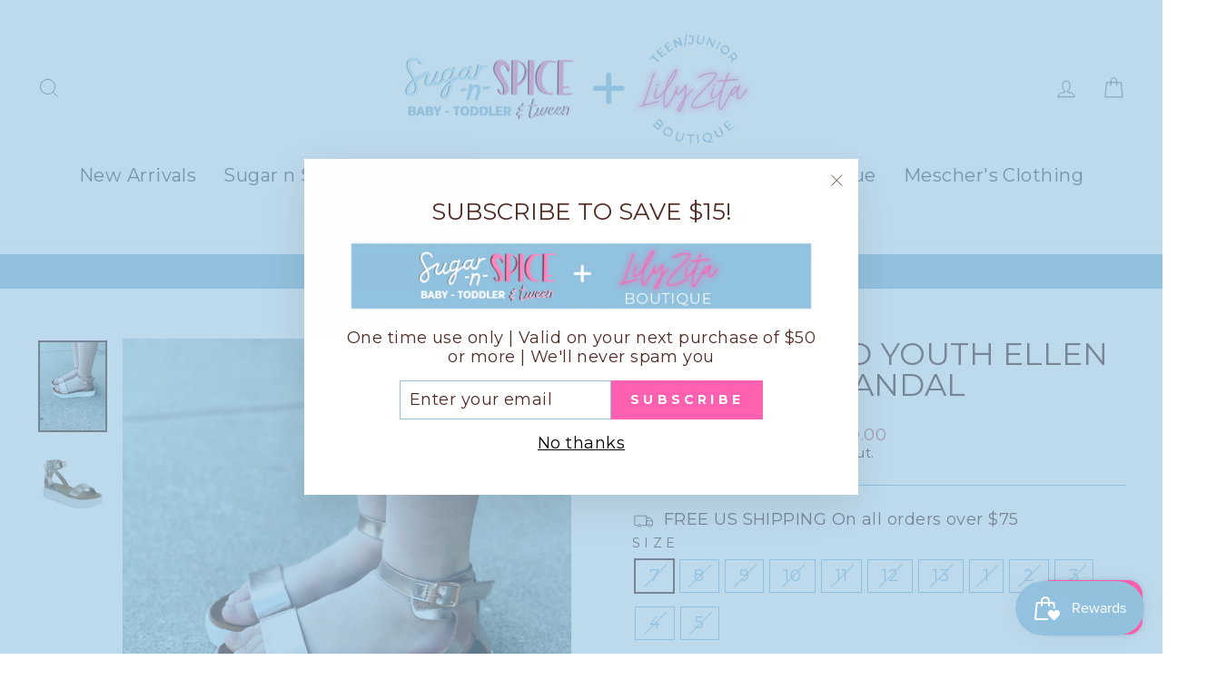

--- FILE ---
content_type: text/html; charset=utf-8
request_url: https://shopsugarnspice.com/products/toddler-ell-rose-gold-sandal
body_size: 58442
content:
<!doctype html>
<html class="no-js" lang="en" dir="ltr">
<head>
  <meta charset="utf-8">
  <meta http-equiv="X-UA-Compatible" content="IE=edge,chrome=1">
  <meta name="viewport" content="width=device-width,initial-scale=1">
  <meta name="theme-color" content="#ff60af">
  <link rel="canonical" href="https://shopsugarnspice.com/products/toddler-ell-rose-gold-sandal">
  <link rel="preconnect" href="https://cdn.shopify.com">
  <link rel="preconnect" href="https://fonts.shopifycdn.com">
  <link rel="dns-prefetch" href="https://productreviews.shopifycdn.com">
  <link rel="dns-prefetch" href="https://ajax.googleapis.com">
  <link rel="dns-prefetch" href="https://maps.googleapis.com">
  <link rel="dns-prefetch" href="https://maps.gstatic.com"><link rel="shortcut icon" href="//shopsugarnspice.com/cdn/shop/files/FAVICON_32x32.png?v=1645195583" type="image/png" /><title>toddler and youth ellen rose gold sandal
&ndash; Sugar-N-Spice Children&#39;s and Tween + Lily Zita Teen Boutique 
</title>
<meta name="description" content="Allow your little girl to be as athletic as she pleases this season in her MIA Kids Little Ellen sneaker bottom sandals. Designed from all vegan materials, this sporty design is kept securely in place with a thick foot strap across the vamp and an adjustable ankle closure. Finished on a platform rubber sole, they’re bo"><meta property="og:site_name" content="Sugar-N-Spice Children&#39;s and Tween + Lily Zita Teen Boutique ">
  <meta property="og:url" content="https://shopsugarnspice.com/products/toddler-ell-rose-gold-sandal">
  <meta property="og:title" content="toddler and youth ellen rose gold sandal">
  <meta property="og:type" content="product">
  <meta property="og:description" content="Allow your little girl to be as athletic as she pleases this season in her MIA Kids Little Ellen sneaker bottom sandals. Designed from all vegan materials, this sporty design is kept securely in place with a thick foot strap across the vamp and an adjustable ankle closure. Finished on a platform rubber sole, they’re bo"><meta property="og:image" content="http://shopsugarnspice.com/cdn/shop/products/331951164_730908695346113_8344687845063698932_n.jpg?v=1676950597">
    <meta property="og:image:secure_url" content="https://shopsugarnspice.com/cdn/shop/products/331951164_730908695346113_8344687845063698932_n.jpg?v=1676950597">
    <meta property="og:image:width" content="3024">
    <meta property="og:image:height" content="4032"><meta name="twitter:site" content="@">
  <meta name="twitter:card" content="summary_large_image">
  <meta name="twitter:title" content="toddler and youth ellen rose gold sandal">
  <meta name="twitter:description" content="Allow your little girl to be as athletic as she pleases this season in her MIA Kids Little Ellen sneaker bottom sandals. Designed from all vegan materials, this sporty design is kept securely in place with a thick foot strap across the vamp and an adjustable ankle closure. Finished on a platform rubber sole, they’re bo">
<style data-shopify>@font-face {
  font-family: Montserrat;
  font-weight: 400;
  font-style: normal;
  font-display: swap;
  src: url("//shopsugarnspice.com/cdn/fonts/montserrat/montserrat_n4.81949fa0ac9fd2021e16436151e8eaa539321637.woff2") format("woff2"),
       url("//shopsugarnspice.com/cdn/fonts/montserrat/montserrat_n4.a6c632ca7b62da89c3594789ba828388aac693fe.woff") format("woff");
}

  @font-face {
  font-family: Montserrat;
  font-weight: 400;
  font-style: normal;
  font-display: swap;
  src: url("//shopsugarnspice.com/cdn/fonts/montserrat/montserrat_n4.81949fa0ac9fd2021e16436151e8eaa539321637.woff2") format("woff2"),
       url("//shopsugarnspice.com/cdn/fonts/montserrat/montserrat_n4.a6c632ca7b62da89c3594789ba828388aac693fe.woff") format("woff");
}


  @font-face {
  font-family: Montserrat;
  font-weight: 600;
  font-style: normal;
  font-display: swap;
  src: url("//shopsugarnspice.com/cdn/fonts/montserrat/montserrat_n6.1326b3e84230700ef15b3a29fb520639977513e0.woff2") format("woff2"),
       url("//shopsugarnspice.com/cdn/fonts/montserrat/montserrat_n6.652f051080eb14192330daceed8cd53dfdc5ead9.woff") format("woff");
}

  @font-face {
  font-family: Montserrat;
  font-weight: 400;
  font-style: italic;
  font-display: swap;
  src: url("//shopsugarnspice.com/cdn/fonts/montserrat/montserrat_i4.5a4ea298b4789e064f62a29aafc18d41f09ae59b.woff2") format("woff2"),
       url("//shopsugarnspice.com/cdn/fonts/montserrat/montserrat_i4.072b5869c5e0ed5b9d2021e4c2af132e16681ad2.woff") format("woff");
}

  @font-face {
  font-family: Montserrat;
  font-weight: 600;
  font-style: italic;
  font-display: swap;
  src: url("//shopsugarnspice.com/cdn/fonts/montserrat/montserrat_i6.e90155dd2f004112a61c0322d66d1f59dadfa84b.woff2") format("woff2"),
       url("//shopsugarnspice.com/cdn/fonts/montserrat/montserrat_i6.41470518d8e9d7f1bcdd29a447c2397e5393943f.woff") format("woff");
}

</style><link href="//shopsugarnspice.com/cdn/shop/t/5/assets/theme.css?v=171906912511489952581696254761" rel="stylesheet" type="text/css" media="all" />
<style data-shopify>:root {
    --typeHeaderPrimary: Montserrat;
    --typeHeaderFallback: sans-serif;
    --typeHeaderSize: 40px;
    --typeHeaderWeight: 400;
    --typeHeaderLineHeight: 1;
    --typeHeaderSpacing: 0.0em;

    --typeBasePrimary:Montserrat;
    --typeBaseFallback:sans-serif;
    --typeBaseSize: 18px;
    --typeBaseWeight: 400;
    --typeBaseSpacing: 0.025em;
    --typeBaseLineHeight: 1.2;

    --typeCollectionTitle: 20px;

    --iconWeight: 2px;
    --iconLinecaps: miter;

    
      --buttonRadius: 0px;
    

    --colorGridOverlayOpacity: 0.1;
  }

  .placeholder-content {
    background-image: linear-gradient(100deg, #ffffff 40%, #f7f7f7 63%, #ffffff 79%);
  }</style><script>
    document.documentElement.className = document.documentElement.className.replace('no-js', 'js');

    window.theme = window.theme || {};
    theme.routes = {
      home: "/",
      cart: "/cart.js",
      cartPage: "/cart",
      cartAdd: "/cart/add.js",
      cartChange: "/cart/change.js"
    };
    theme.strings = {
      soldOut: "Sold Out",
      unavailable: "Unavailable",
      inStockLabel: "In stock, ready to ship",
      stockLabel: "Low stock - [count] items left",
      willNotShipUntil: "Ready to ship [date]",
      willBeInStockAfter: "Back in stock [date]",
      waitingForStock: "Inventory on the way",
      savePrice: "Save [saved_amount]",
      cartEmpty: "Your cart is currently empty.",
      cartTermsConfirmation: "You must agree with the terms and conditions of sales to check out",
      searchCollections: "Collections:",
      searchPages: "Pages:",
      searchArticles: "Articles:"
    };
    theme.settings = {
      dynamicVariantsEnable: true,
      cartType: "drawer",
      isCustomerTemplate: false,
      moneyFormat: "${{amount}}",
      saveType: "dollar",
      productImageSize: "natural",
      productImageCover: true,
      predictiveSearch: true,
      predictiveSearchType: "product,article,page,collection",
      quickView: true,
      themeName: 'Impulse',
      themeVersion: "5.0.1"
    };
  </script>

  <script>window.performance && window.performance.mark && window.performance.mark('shopify.content_for_header.start');</script><meta name="google-site-verification" content="8bAP5tb73T2ADjDZEtW2vsldPNb5CEOibiBWy0eiCFw">
<meta id="shopify-digital-wallet" name="shopify-digital-wallet" content="/45738066077/digital_wallets/dialog">
<meta name="shopify-checkout-api-token" content="e2921339b03db199c8df0267b90b907b">
<meta id="in-context-paypal-metadata" data-shop-id="45738066077" data-venmo-supported="false" data-environment="production" data-locale="en_US" data-paypal-v4="true" data-currency="USD">
<link rel="alternate" type="application/json+oembed" href="https://shopsugarnspice.com/products/toddler-ell-rose-gold-sandal.oembed">
<script async="async" src="/checkouts/internal/preloads.js?locale=en-US"></script>
<link rel="preconnect" href="https://shop.app" crossorigin="anonymous">
<script async="async" src="https://shop.app/checkouts/internal/preloads.js?locale=en-US&shop_id=45738066077" crossorigin="anonymous"></script>
<script id="apple-pay-shop-capabilities" type="application/json">{"shopId":45738066077,"countryCode":"US","currencyCode":"USD","merchantCapabilities":["supports3DS"],"merchantId":"gid:\/\/shopify\/Shop\/45738066077","merchantName":"Sugar-N-Spice Children's and Tween + Lily Zita Teen Boutique ","requiredBillingContactFields":["postalAddress","email"],"requiredShippingContactFields":["postalAddress","email"],"shippingType":"shipping","supportedNetworks":["visa","masterCard","amex","discover","elo","jcb"],"total":{"type":"pending","label":"Sugar-N-Spice Children's and Tween + Lily Zita Teen Boutique ","amount":"1.00"},"shopifyPaymentsEnabled":true,"supportsSubscriptions":true}</script>
<script id="shopify-features" type="application/json">{"accessToken":"e2921339b03db199c8df0267b90b907b","betas":["rich-media-storefront-analytics"],"domain":"shopsugarnspice.com","predictiveSearch":true,"shopId":45738066077,"locale":"en"}</script>
<script>var Shopify = Shopify || {};
Shopify.shop = "sugar-n-spice-childrens-and-tween-boutique.myshopify.com";
Shopify.locale = "en";
Shopify.currency = {"active":"USD","rate":"1.0"};
Shopify.country = "US";
Shopify.theme = {"name":"HM - 4105 - Impulse - 03\/22","id":130625700066,"schema_name":"Impulse","schema_version":"5.0.1","theme_store_id":null,"role":"main"};
Shopify.theme.handle = "null";
Shopify.theme.style = {"id":null,"handle":null};
Shopify.cdnHost = "shopsugarnspice.com/cdn";
Shopify.routes = Shopify.routes || {};
Shopify.routes.root = "/";</script>
<script type="module">!function(o){(o.Shopify=o.Shopify||{}).modules=!0}(window);</script>
<script>!function(o){function n(){var o=[];function n(){o.push(Array.prototype.slice.apply(arguments))}return n.q=o,n}var t=o.Shopify=o.Shopify||{};t.loadFeatures=n(),t.autoloadFeatures=n()}(window);</script>
<script>
  window.ShopifyPay = window.ShopifyPay || {};
  window.ShopifyPay.apiHost = "shop.app\/pay";
  window.ShopifyPay.redirectState = null;
</script>
<script id="shop-js-analytics" type="application/json">{"pageType":"product"}</script>
<script defer="defer" async type="module" src="//shopsugarnspice.com/cdn/shopifycloud/shop-js/modules/v2/client.init-shop-cart-sync_C5BV16lS.en.esm.js"></script>
<script defer="defer" async type="module" src="//shopsugarnspice.com/cdn/shopifycloud/shop-js/modules/v2/chunk.common_CygWptCX.esm.js"></script>
<script type="module">
  await import("//shopsugarnspice.com/cdn/shopifycloud/shop-js/modules/v2/client.init-shop-cart-sync_C5BV16lS.en.esm.js");
await import("//shopsugarnspice.com/cdn/shopifycloud/shop-js/modules/v2/chunk.common_CygWptCX.esm.js");

  window.Shopify.SignInWithShop?.initShopCartSync?.({"fedCMEnabled":true,"windoidEnabled":true});

</script>
<script defer="defer" async type="module" src="//shopsugarnspice.com/cdn/shopifycloud/shop-js/modules/v2/client.payment-terms_CZxnsJam.en.esm.js"></script>
<script defer="defer" async type="module" src="//shopsugarnspice.com/cdn/shopifycloud/shop-js/modules/v2/chunk.common_CygWptCX.esm.js"></script>
<script defer="defer" async type="module" src="//shopsugarnspice.com/cdn/shopifycloud/shop-js/modules/v2/chunk.modal_D71HUcav.esm.js"></script>
<script type="module">
  await import("//shopsugarnspice.com/cdn/shopifycloud/shop-js/modules/v2/client.payment-terms_CZxnsJam.en.esm.js");
await import("//shopsugarnspice.com/cdn/shopifycloud/shop-js/modules/v2/chunk.common_CygWptCX.esm.js");
await import("//shopsugarnspice.com/cdn/shopifycloud/shop-js/modules/v2/chunk.modal_D71HUcav.esm.js");

  
</script>
<script>
  window.Shopify = window.Shopify || {};
  if (!window.Shopify.featureAssets) window.Shopify.featureAssets = {};
  window.Shopify.featureAssets['shop-js'] = {"shop-cart-sync":["modules/v2/client.shop-cart-sync_ZFArdW7E.en.esm.js","modules/v2/chunk.common_CygWptCX.esm.js"],"init-fed-cm":["modules/v2/client.init-fed-cm_CmiC4vf6.en.esm.js","modules/v2/chunk.common_CygWptCX.esm.js"],"shop-button":["modules/v2/client.shop-button_tlx5R9nI.en.esm.js","modules/v2/chunk.common_CygWptCX.esm.js"],"shop-cash-offers":["modules/v2/client.shop-cash-offers_DOA2yAJr.en.esm.js","modules/v2/chunk.common_CygWptCX.esm.js","modules/v2/chunk.modal_D71HUcav.esm.js"],"init-windoid":["modules/v2/client.init-windoid_sURxWdc1.en.esm.js","modules/v2/chunk.common_CygWptCX.esm.js"],"shop-toast-manager":["modules/v2/client.shop-toast-manager_ClPi3nE9.en.esm.js","modules/v2/chunk.common_CygWptCX.esm.js"],"init-shop-email-lookup-coordinator":["modules/v2/client.init-shop-email-lookup-coordinator_B8hsDcYM.en.esm.js","modules/v2/chunk.common_CygWptCX.esm.js"],"init-shop-cart-sync":["modules/v2/client.init-shop-cart-sync_C5BV16lS.en.esm.js","modules/v2/chunk.common_CygWptCX.esm.js"],"avatar":["modules/v2/client.avatar_BTnouDA3.en.esm.js"],"pay-button":["modules/v2/client.pay-button_FdsNuTd3.en.esm.js","modules/v2/chunk.common_CygWptCX.esm.js"],"init-customer-accounts":["modules/v2/client.init-customer-accounts_DxDtT_ad.en.esm.js","modules/v2/client.shop-login-button_C5VAVYt1.en.esm.js","modules/v2/chunk.common_CygWptCX.esm.js","modules/v2/chunk.modal_D71HUcav.esm.js"],"init-shop-for-new-customer-accounts":["modules/v2/client.init-shop-for-new-customer-accounts_ChsxoAhi.en.esm.js","modules/v2/client.shop-login-button_C5VAVYt1.en.esm.js","modules/v2/chunk.common_CygWptCX.esm.js","modules/v2/chunk.modal_D71HUcav.esm.js"],"shop-login-button":["modules/v2/client.shop-login-button_C5VAVYt1.en.esm.js","modules/v2/chunk.common_CygWptCX.esm.js","modules/v2/chunk.modal_D71HUcav.esm.js"],"init-customer-accounts-sign-up":["modules/v2/client.init-customer-accounts-sign-up_CPSyQ0Tj.en.esm.js","modules/v2/client.shop-login-button_C5VAVYt1.en.esm.js","modules/v2/chunk.common_CygWptCX.esm.js","modules/v2/chunk.modal_D71HUcav.esm.js"],"shop-follow-button":["modules/v2/client.shop-follow-button_Cva4Ekp9.en.esm.js","modules/v2/chunk.common_CygWptCX.esm.js","modules/v2/chunk.modal_D71HUcav.esm.js"],"checkout-modal":["modules/v2/client.checkout-modal_BPM8l0SH.en.esm.js","modules/v2/chunk.common_CygWptCX.esm.js","modules/v2/chunk.modal_D71HUcav.esm.js"],"lead-capture":["modules/v2/client.lead-capture_Bi8yE_yS.en.esm.js","modules/v2/chunk.common_CygWptCX.esm.js","modules/v2/chunk.modal_D71HUcav.esm.js"],"shop-login":["modules/v2/client.shop-login_D6lNrXab.en.esm.js","modules/v2/chunk.common_CygWptCX.esm.js","modules/v2/chunk.modal_D71HUcav.esm.js"],"payment-terms":["modules/v2/client.payment-terms_CZxnsJam.en.esm.js","modules/v2/chunk.common_CygWptCX.esm.js","modules/v2/chunk.modal_D71HUcav.esm.js"]};
</script>
<script>(function() {
  var isLoaded = false;
  function asyncLoad() {
    if (isLoaded) return;
    isLoaded = true;
    var urls = ["https:\/\/chimpstatic.com\/mcjs-connected\/js\/users\/dea3fc081bffb90971f9cf49e\/e30fc278cf679cdba42d9e09f.js?shop=sugar-n-spice-childrens-and-tween-boutique.myshopify.com","https:\/\/js.smile.io\/v1\/smile-shopify.js?shop=sugar-n-spice-childrens-and-tween-boutique.myshopify.com"];
    for (var i = 0; i < urls.length; i++) {
      var s = document.createElement('script');
      s.type = 'text/javascript';
      s.async = true;
      s.src = urls[i];
      var x = document.getElementsByTagName('script')[0];
      x.parentNode.insertBefore(s, x);
    }
  };
  if(window.attachEvent) {
    window.attachEvent('onload', asyncLoad);
  } else {
    window.addEventListener('load', asyncLoad, false);
  }
})();</script>
<script id="__st">var __st={"a":45738066077,"offset":-21600,"reqid":"9cdd8a75-434b-4c76-aae5-f5fa28581737-1768739180","pageurl":"shopsugarnspice.com\/products\/toddler-ell-rose-gold-sandal","u":"2357f1f52f9c","p":"product","rtyp":"product","rid":7695437136098};</script>
<script>window.ShopifyPaypalV4VisibilityTracking = true;</script>
<script id="captcha-bootstrap">!function(){'use strict';const t='contact',e='account',n='new_comment',o=[[t,t],['blogs',n],['comments',n],[t,'customer']],c=[[e,'customer_login'],[e,'guest_login'],[e,'recover_customer_password'],[e,'create_customer']],r=t=>t.map((([t,e])=>`form[action*='/${t}']:not([data-nocaptcha='true']) input[name='form_type'][value='${e}']`)).join(','),a=t=>()=>t?[...document.querySelectorAll(t)].map((t=>t.form)):[];function s(){const t=[...o],e=r(t);return a(e)}const i='password',u='form_key',d=['recaptcha-v3-token','g-recaptcha-response','h-captcha-response',i],f=()=>{try{return window.sessionStorage}catch{return}},m='__shopify_v',_=t=>t.elements[u];function p(t,e,n=!1){try{const o=window.sessionStorage,c=JSON.parse(o.getItem(e)),{data:r}=function(t){const{data:e,action:n}=t;return t[m]||n?{data:e,action:n}:{data:t,action:n}}(c);for(const[e,n]of Object.entries(r))t.elements[e]&&(t.elements[e].value=n);n&&o.removeItem(e)}catch(o){console.error('form repopulation failed',{error:o})}}const l='form_type',E='cptcha';function T(t){t.dataset[E]=!0}const w=window,h=w.document,L='Shopify',v='ce_forms',y='captcha';let A=!1;((t,e)=>{const n=(g='f06e6c50-85a8-45c8-87d0-21a2b65856fe',I='https://cdn.shopify.com/shopifycloud/storefront-forms-hcaptcha/ce_storefront_forms_captcha_hcaptcha.v1.5.2.iife.js',D={infoText:'Protected by hCaptcha',privacyText:'Privacy',termsText:'Terms'},(t,e,n)=>{const o=w[L][v],c=o.bindForm;if(c)return c(t,g,e,D).then(n);var r;o.q.push([[t,g,e,D],n]),r=I,A||(h.body.append(Object.assign(h.createElement('script'),{id:'captcha-provider',async:!0,src:r})),A=!0)});var g,I,D;w[L]=w[L]||{},w[L][v]=w[L][v]||{},w[L][v].q=[],w[L][y]=w[L][y]||{},w[L][y].protect=function(t,e){n(t,void 0,e),T(t)},Object.freeze(w[L][y]),function(t,e,n,w,h,L){const[v,y,A,g]=function(t,e,n){const i=e?o:[],u=t?c:[],d=[...i,...u],f=r(d),m=r(i),_=r(d.filter((([t,e])=>n.includes(e))));return[a(f),a(m),a(_),s()]}(w,h,L),I=t=>{const e=t.target;return e instanceof HTMLFormElement?e:e&&e.form},D=t=>v().includes(t);t.addEventListener('submit',(t=>{const e=I(t);if(!e)return;const n=D(e)&&!e.dataset.hcaptchaBound&&!e.dataset.recaptchaBound,o=_(e),c=g().includes(e)&&(!o||!o.value);(n||c)&&t.preventDefault(),c&&!n&&(function(t){try{if(!f())return;!function(t){const e=f();if(!e)return;const n=_(t);if(!n)return;const o=n.value;o&&e.removeItem(o)}(t);const e=Array.from(Array(32),(()=>Math.random().toString(36)[2])).join('');!function(t,e){_(t)||t.append(Object.assign(document.createElement('input'),{type:'hidden',name:u})),t.elements[u].value=e}(t,e),function(t,e){const n=f();if(!n)return;const o=[...t.querySelectorAll(`input[type='${i}']`)].map((({name:t})=>t)),c=[...d,...o],r={};for(const[a,s]of new FormData(t).entries())c.includes(a)||(r[a]=s);n.setItem(e,JSON.stringify({[m]:1,action:t.action,data:r}))}(t,e)}catch(e){console.error('failed to persist form',e)}}(e),e.submit())}));const S=(t,e)=>{t&&!t.dataset[E]&&(n(t,e.some((e=>e===t))),T(t))};for(const o of['focusin','change'])t.addEventListener(o,(t=>{const e=I(t);D(e)&&S(e,y())}));const B=e.get('form_key'),M=e.get(l),P=B&&M;t.addEventListener('DOMContentLoaded',(()=>{const t=y();if(P)for(const e of t)e.elements[l].value===M&&p(e,B);[...new Set([...A(),...v().filter((t=>'true'===t.dataset.shopifyCaptcha))])].forEach((e=>S(e,t)))}))}(h,new URLSearchParams(w.location.search),n,t,e,['guest_login'])})(!0,!0)}();</script>
<script integrity="sha256-4kQ18oKyAcykRKYeNunJcIwy7WH5gtpwJnB7kiuLZ1E=" data-source-attribution="shopify.loadfeatures" defer="defer" src="//shopsugarnspice.com/cdn/shopifycloud/storefront/assets/storefront/load_feature-a0a9edcb.js" crossorigin="anonymous"></script>
<script crossorigin="anonymous" defer="defer" src="//shopsugarnspice.com/cdn/shopifycloud/storefront/assets/shopify_pay/storefront-65b4c6d7.js?v=20250812"></script>
<script data-source-attribution="shopify.dynamic_checkout.dynamic.init">var Shopify=Shopify||{};Shopify.PaymentButton=Shopify.PaymentButton||{isStorefrontPortableWallets:!0,init:function(){window.Shopify.PaymentButton.init=function(){};var t=document.createElement("script");t.src="https://shopsugarnspice.com/cdn/shopifycloud/portable-wallets/latest/portable-wallets.en.js",t.type="module",document.head.appendChild(t)}};
</script>
<script data-source-attribution="shopify.dynamic_checkout.buyer_consent">
  function portableWalletsHideBuyerConsent(e){var t=document.getElementById("shopify-buyer-consent"),n=document.getElementById("shopify-subscription-policy-button");t&&n&&(t.classList.add("hidden"),t.setAttribute("aria-hidden","true"),n.removeEventListener("click",e))}function portableWalletsShowBuyerConsent(e){var t=document.getElementById("shopify-buyer-consent"),n=document.getElementById("shopify-subscription-policy-button");t&&n&&(t.classList.remove("hidden"),t.removeAttribute("aria-hidden"),n.addEventListener("click",e))}window.Shopify?.PaymentButton&&(window.Shopify.PaymentButton.hideBuyerConsent=portableWalletsHideBuyerConsent,window.Shopify.PaymentButton.showBuyerConsent=portableWalletsShowBuyerConsent);
</script>
<script>
  function portableWalletsCleanup(e){e&&e.src&&console.error("Failed to load portable wallets script "+e.src);var t=document.querySelectorAll("shopify-accelerated-checkout .shopify-payment-button__skeleton, shopify-accelerated-checkout-cart .wallet-cart-button__skeleton"),e=document.getElementById("shopify-buyer-consent");for(let e=0;e<t.length;e++)t[e].remove();e&&e.remove()}function portableWalletsNotLoadedAsModule(e){e instanceof ErrorEvent&&"string"==typeof e.message&&e.message.includes("import.meta")&&"string"==typeof e.filename&&e.filename.includes("portable-wallets")&&(window.removeEventListener("error",portableWalletsNotLoadedAsModule),window.Shopify.PaymentButton.failedToLoad=e,"loading"===document.readyState?document.addEventListener("DOMContentLoaded",window.Shopify.PaymentButton.init):window.Shopify.PaymentButton.init())}window.addEventListener("error",portableWalletsNotLoadedAsModule);
</script>

<script type="module" src="https://shopsugarnspice.com/cdn/shopifycloud/portable-wallets/latest/portable-wallets.en.js" onError="portableWalletsCleanup(this)" crossorigin="anonymous"></script>
<script nomodule>
  document.addEventListener("DOMContentLoaded", portableWalletsCleanup);
</script>

<link id="shopify-accelerated-checkout-styles" rel="stylesheet" media="screen" href="https://shopsugarnspice.com/cdn/shopifycloud/portable-wallets/latest/accelerated-checkout-backwards-compat.css" crossorigin="anonymous">
<style id="shopify-accelerated-checkout-cart">
        #shopify-buyer-consent {
  margin-top: 1em;
  display: inline-block;
  width: 100%;
}

#shopify-buyer-consent.hidden {
  display: none;
}

#shopify-subscription-policy-button {
  background: none;
  border: none;
  padding: 0;
  text-decoration: underline;
  font-size: inherit;
  cursor: pointer;
}

#shopify-subscription-policy-button::before {
  box-shadow: none;
}

      </style>

<script>window.performance && window.performance.mark && window.performance.mark('shopify.content_for_header.end');</script>

  <script src="//shopsugarnspice.com/cdn/shop/t/5/assets/vendor-scripts-v10.js" defer="defer"></script><script src="//shopsugarnspice.com/cdn/shop/t/5/assets/theme.min.js?v=126415016388084158111643823959" defer="defer"></script><link rel="stylesheet" href="//shopsugarnspice.com/cdn/shop/t/5/assets/previewer.css?v=59197874365475229151643823948" />
<script src="//shopsugarnspice.com/cdn/shop/t/5/assets/previewer.js?v=71742557523388185821643823949" type="text/javascript" defer></script>
<link rel="stylesheet" href="//shopsugarnspice.com/cdn/shop/t/5/assets/slick.css?v=98340474046176884051643823956" />

 <script>window.is_hulkpo_installed=true</script><!-- BEGIN app block: shopify://apps/judge-me-reviews/blocks/judgeme_core/61ccd3b1-a9f2-4160-9fe9-4fec8413e5d8 --><!-- Start of Judge.me Core -->






<link rel="dns-prefetch" href="https://cdnwidget.judge.me">
<link rel="dns-prefetch" href="https://cdn.judge.me">
<link rel="dns-prefetch" href="https://cdn1.judge.me">
<link rel="dns-prefetch" href="https://api.judge.me">

<script data-cfasync='false' class='jdgm-settings-script'>window.jdgmSettings={"pagination":5,"disable_web_reviews":false,"badge_no_review_text":"No reviews","badge_n_reviews_text":"{{ n }} review/reviews","hide_badge_preview_if_no_reviews":true,"badge_hide_text":false,"enforce_center_preview_badge":false,"widget_title":"Customer Reviews","widget_open_form_text":"Write a review","widget_close_form_text":"Cancel review","widget_refresh_page_text":"Refresh page","widget_summary_text":"Based on {{ number_of_reviews }} review/reviews","widget_no_review_text":"Be the first to write a review","widget_name_field_text":"Display name","widget_verified_name_field_text":"Verified Name (public)","widget_name_placeholder_text":"Display name","widget_required_field_error_text":"This field is required.","widget_email_field_text":"Email address","widget_verified_email_field_text":"Verified Email (private, can not be edited)","widget_email_placeholder_text":"Your email address","widget_email_field_error_text":"Please enter a valid email address.","widget_rating_field_text":"Rating","widget_review_title_field_text":"Review Title","widget_review_title_placeholder_text":"Give your review a title","widget_review_body_field_text":"Review content","widget_review_body_placeholder_text":"Start writing here...","widget_pictures_field_text":"Picture/Video (optional)","widget_submit_review_text":"Submit Review","widget_submit_verified_review_text":"Submit Verified Review","widget_submit_success_msg_with_auto_publish":"Thank you! Please refresh the page in a few moments to see your review. You can remove or edit your review by logging into \u003ca href='https://judge.me/login' target='_blank' rel='nofollow noopener'\u003eJudge.me\u003c/a\u003e","widget_submit_success_msg_no_auto_publish":"Thank you! Your review will be published as soon as it is approved by the shop admin. You can remove or edit your review by logging into \u003ca href='https://judge.me/login' target='_blank' rel='nofollow noopener'\u003eJudge.me\u003c/a\u003e","widget_show_default_reviews_out_of_total_text":"Showing {{ n_reviews_shown }} out of {{ n_reviews }} reviews.","widget_show_all_link_text":"Show all","widget_show_less_link_text":"Show less","widget_author_said_text":"{{ reviewer_name }} said:","widget_days_text":"{{ n }} days ago","widget_weeks_text":"{{ n }} week/weeks ago","widget_months_text":"{{ n }} month/months ago","widget_years_text":"{{ n }} year/years ago","widget_yesterday_text":"Yesterday","widget_today_text":"Today","widget_replied_text":"\u003e\u003e {{ shop_name }} replied:","widget_read_more_text":"Read more","widget_reviewer_name_as_initial":"","widget_rating_filter_color":"#fbcd0a","widget_rating_filter_see_all_text":"See all reviews","widget_sorting_most_recent_text":"Most Recent","widget_sorting_highest_rating_text":"Highest Rating","widget_sorting_lowest_rating_text":"Lowest Rating","widget_sorting_with_pictures_text":"Only Pictures","widget_sorting_most_helpful_text":"Most Helpful","widget_open_question_form_text":"Ask a question","widget_reviews_subtab_text":"Reviews","widget_questions_subtab_text":"Questions","widget_question_label_text":"Question","widget_answer_label_text":"Answer","widget_question_placeholder_text":"Write your question here","widget_submit_question_text":"Submit Question","widget_question_submit_success_text":"Thank you for your question! We will notify you once it gets answered.","verified_badge_text":"Verified","verified_badge_bg_color":"","verified_badge_text_color":"","verified_badge_placement":"left-of-reviewer-name","widget_review_max_height":"","widget_hide_border":false,"widget_social_share":false,"widget_thumb":false,"widget_review_location_show":false,"widget_location_format":"","all_reviews_include_out_of_store_products":true,"all_reviews_out_of_store_text":"(out of store)","all_reviews_pagination":100,"all_reviews_product_name_prefix_text":"about","enable_review_pictures":true,"enable_question_anwser":false,"widget_theme":"default","review_date_format":"mm/dd/yyyy","default_sort_method":"most-recent","widget_product_reviews_subtab_text":"Product Reviews","widget_shop_reviews_subtab_text":"Shop Reviews","widget_other_products_reviews_text":"Reviews for other products","widget_store_reviews_subtab_text":"Store reviews","widget_no_store_reviews_text":"This store hasn't received any reviews yet","widget_web_restriction_product_reviews_text":"This product hasn't received any reviews yet","widget_no_items_text":"No items found","widget_show_more_text":"Show more","widget_write_a_store_review_text":"Write a Store Review","widget_other_languages_heading":"Reviews in Other Languages","widget_translate_review_text":"Translate review to {{ language }}","widget_translating_review_text":"Translating...","widget_show_original_translation_text":"Show original ({{ language }})","widget_translate_review_failed_text":"Review couldn't be translated.","widget_translate_review_retry_text":"Retry","widget_translate_review_try_again_later_text":"Try again later","show_product_url_for_grouped_product":false,"widget_sorting_pictures_first_text":"Pictures First","show_pictures_on_all_rev_page_mobile":false,"show_pictures_on_all_rev_page_desktop":false,"floating_tab_hide_mobile_install_preference":false,"floating_tab_button_name":"★ Reviews","floating_tab_title":"Let customers speak for us","floating_tab_button_color":"","floating_tab_button_background_color":"","floating_tab_url":"","floating_tab_url_enabled":false,"floating_tab_tab_style":"text","all_reviews_text_badge_text":"Customers rate us {{ shop.metafields.judgeme.all_reviews_rating | round: 1 }}/5 based on {{ shop.metafields.judgeme.all_reviews_count }} reviews.","all_reviews_text_badge_text_branded_style":"{{ shop.metafields.judgeme.all_reviews_rating | round: 1 }} out of 5 stars based on {{ shop.metafields.judgeme.all_reviews_count }} reviews","is_all_reviews_text_badge_a_link":false,"show_stars_for_all_reviews_text_badge":false,"all_reviews_text_badge_url":"","all_reviews_text_style":"branded","all_reviews_text_color_style":"judgeme_brand_color","all_reviews_text_color":"#108474","all_reviews_text_show_jm_brand":true,"featured_carousel_show_header":true,"featured_carousel_title":"Let customers speak for us","testimonials_carousel_title":"Customers are saying","videos_carousel_title":"Real customer stories","cards_carousel_title":"Customers are saying","featured_carousel_count_text":"from {{ n }} reviews","featured_carousel_add_link_to_all_reviews_page":false,"featured_carousel_url":"","featured_carousel_show_images":true,"featured_carousel_autoslide_interval":5,"featured_carousel_arrows_on_the_sides":false,"featured_carousel_height":250,"featured_carousel_width":80,"featured_carousel_image_size":0,"featured_carousel_image_height":250,"featured_carousel_arrow_color":"#eeeeee","verified_count_badge_style":"branded","verified_count_badge_orientation":"horizontal","verified_count_badge_color_style":"judgeme_brand_color","verified_count_badge_color":"#108474","is_verified_count_badge_a_link":false,"verified_count_badge_url":"","verified_count_badge_show_jm_brand":true,"widget_rating_preset_default":5,"widget_first_sub_tab":"product-reviews","widget_show_histogram":true,"widget_histogram_use_custom_color":false,"widget_pagination_use_custom_color":false,"widget_star_use_custom_color":false,"widget_verified_badge_use_custom_color":false,"widget_write_review_use_custom_color":false,"picture_reminder_submit_button":"Upload Pictures","enable_review_videos":false,"mute_video_by_default":false,"widget_sorting_videos_first_text":"Videos First","widget_review_pending_text":"Pending","featured_carousel_items_for_large_screen":3,"social_share_options_order":"Facebook,Twitter","remove_microdata_snippet":false,"disable_json_ld":false,"enable_json_ld_products":false,"preview_badge_show_question_text":false,"preview_badge_no_question_text":"No questions","preview_badge_n_question_text":"{{ number_of_questions }} question/questions","qa_badge_show_icon":false,"qa_badge_position":"same-row","remove_judgeme_branding":false,"widget_add_search_bar":false,"widget_search_bar_placeholder":"Search","widget_sorting_verified_only_text":"Verified only","featured_carousel_theme":"default","featured_carousel_show_rating":true,"featured_carousel_show_title":true,"featured_carousel_show_body":true,"featured_carousel_show_date":false,"featured_carousel_show_reviewer":true,"featured_carousel_show_product":false,"featured_carousel_header_background_color":"#108474","featured_carousel_header_text_color":"#ffffff","featured_carousel_name_product_separator":"reviewed","featured_carousel_full_star_background":"#108474","featured_carousel_empty_star_background":"#dadada","featured_carousel_vertical_theme_background":"#f9fafb","featured_carousel_verified_badge_enable":true,"featured_carousel_verified_badge_color":"#108474","featured_carousel_border_style":"round","featured_carousel_review_line_length_limit":3,"featured_carousel_more_reviews_button_text":"Read more reviews","featured_carousel_view_product_button_text":"View product","all_reviews_page_load_reviews_on":"scroll","all_reviews_page_load_more_text":"Load More Reviews","disable_fb_tab_reviews":false,"enable_ajax_cdn_cache":false,"widget_advanced_speed_features":5,"widget_public_name_text":"displayed publicly like","default_reviewer_name":"John Smith","default_reviewer_name_has_non_latin":true,"widget_reviewer_anonymous":"Anonymous","medals_widget_title":"Judge.me Review Medals","medals_widget_background_color":"#f9fafb","medals_widget_position":"footer_all_pages","medals_widget_border_color":"#f9fafb","medals_widget_verified_text_position":"left","medals_widget_use_monochromatic_version":false,"medals_widget_elements_color":"#108474","show_reviewer_avatar":true,"widget_invalid_yt_video_url_error_text":"Not a YouTube video URL","widget_max_length_field_error_text":"Please enter no more than {0} characters.","widget_show_country_flag":false,"widget_show_collected_via_shop_app":true,"widget_verified_by_shop_badge_style":"light","widget_verified_by_shop_text":"Verified by Shop","widget_show_photo_gallery":false,"widget_load_with_code_splitting":true,"widget_ugc_install_preference":false,"widget_ugc_title":"Made by us, Shared by you","widget_ugc_subtitle":"Tag us to see your picture featured in our page","widget_ugc_arrows_color":"#ffffff","widget_ugc_primary_button_text":"Buy Now","widget_ugc_primary_button_background_color":"#108474","widget_ugc_primary_button_text_color":"#ffffff","widget_ugc_primary_button_border_width":"0","widget_ugc_primary_button_border_style":"none","widget_ugc_primary_button_border_color":"#108474","widget_ugc_primary_button_border_radius":"25","widget_ugc_secondary_button_text":"Load More","widget_ugc_secondary_button_background_color":"#ffffff","widget_ugc_secondary_button_text_color":"#108474","widget_ugc_secondary_button_border_width":"2","widget_ugc_secondary_button_border_style":"solid","widget_ugc_secondary_button_border_color":"#108474","widget_ugc_secondary_button_border_radius":"25","widget_ugc_reviews_button_text":"View Reviews","widget_ugc_reviews_button_background_color":"#ffffff","widget_ugc_reviews_button_text_color":"#108474","widget_ugc_reviews_button_border_width":"2","widget_ugc_reviews_button_border_style":"solid","widget_ugc_reviews_button_border_color":"#108474","widget_ugc_reviews_button_border_radius":"25","widget_ugc_reviews_button_link_to":"judgeme-reviews-page","widget_ugc_show_post_date":true,"widget_ugc_max_width":"800","widget_rating_metafield_value_type":true,"widget_primary_color":"#108474","widget_enable_secondary_color":false,"widget_secondary_color":"#edf5f5","widget_summary_average_rating_text":"{{ average_rating }} out of 5","widget_media_grid_title":"Customer photos \u0026 videos","widget_media_grid_see_more_text":"See more","widget_round_style":false,"widget_show_product_medals":true,"widget_verified_by_judgeme_text":"Verified by Judge.me","widget_show_store_medals":true,"widget_verified_by_judgeme_text_in_store_medals":"Verified by Judge.me","widget_media_field_exceed_quantity_message":"Sorry, we can only accept {{ max_media }} for one review.","widget_media_field_exceed_limit_message":"{{ file_name }} is too large, please select a {{ media_type }} less than {{ size_limit }}MB.","widget_review_submitted_text":"Review Submitted!","widget_question_submitted_text":"Question Submitted!","widget_close_form_text_question":"Cancel","widget_write_your_answer_here_text":"Write your answer here","widget_enabled_branded_link":true,"widget_show_collected_by_judgeme":true,"widget_reviewer_name_color":"","widget_write_review_text_color":"","widget_write_review_bg_color":"","widget_collected_by_judgeme_text":"collected by Judge.me","widget_pagination_type":"standard","widget_load_more_text":"Load More","widget_load_more_color":"#108474","widget_full_review_text":"Full Review","widget_read_more_reviews_text":"Read More Reviews","widget_read_questions_text":"Read Questions","widget_questions_and_answers_text":"Questions \u0026 Answers","widget_verified_by_text":"Verified by","widget_verified_text":"Verified","widget_number_of_reviews_text":"{{ number_of_reviews }} reviews","widget_back_button_text":"Back","widget_next_button_text":"Next","widget_custom_forms_filter_button":"Filters","custom_forms_style":"horizontal","widget_show_review_information":false,"how_reviews_are_collected":"How reviews are collected?","widget_show_review_keywords":false,"widget_gdpr_statement":"How we use your data: We'll only contact you about the review you left, and only if necessary. By submitting your review, you agree to Judge.me's \u003ca href='https://judge.me/terms' target='_blank' rel='nofollow noopener'\u003eterms\u003c/a\u003e, \u003ca href='https://judge.me/privacy' target='_blank' rel='nofollow noopener'\u003eprivacy\u003c/a\u003e and \u003ca href='https://judge.me/content-policy' target='_blank' rel='nofollow noopener'\u003econtent\u003c/a\u003e policies.","widget_multilingual_sorting_enabled":false,"widget_translate_review_content_enabled":false,"widget_translate_review_content_method":"manual","popup_widget_review_selection":"automatically_with_pictures","popup_widget_round_border_style":true,"popup_widget_show_title":true,"popup_widget_show_body":true,"popup_widget_show_reviewer":false,"popup_widget_show_product":true,"popup_widget_show_pictures":true,"popup_widget_use_review_picture":true,"popup_widget_show_on_home_page":true,"popup_widget_show_on_product_page":true,"popup_widget_show_on_collection_page":true,"popup_widget_show_on_cart_page":true,"popup_widget_position":"bottom_left","popup_widget_first_review_delay":5,"popup_widget_duration":5,"popup_widget_interval":5,"popup_widget_review_count":5,"popup_widget_hide_on_mobile":true,"review_snippet_widget_round_border_style":true,"review_snippet_widget_card_color":"#FFFFFF","review_snippet_widget_slider_arrows_background_color":"#FFFFFF","review_snippet_widget_slider_arrows_color":"#000000","review_snippet_widget_star_color":"#108474","show_product_variant":false,"all_reviews_product_variant_label_text":"Variant: ","widget_show_verified_branding":true,"widget_ai_summary_title":"Customers say","widget_ai_summary_disclaimer":"AI-powered review summary based on recent customer reviews","widget_show_ai_summary":false,"widget_show_ai_summary_bg":false,"widget_show_review_title_input":true,"redirect_reviewers_invited_via_email":"review_widget","request_store_review_after_product_review":false,"request_review_other_products_in_order":false,"review_form_color_scheme":"default","review_form_corner_style":"square","review_form_star_color":{},"review_form_text_color":"#333333","review_form_background_color":"#ffffff","review_form_field_background_color":"#fafafa","review_form_button_color":{},"review_form_button_text_color":"#ffffff","review_form_modal_overlay_color":"#000000","review_content_screen_title_text":"How would you rate this product?","review_content_introduction_text":"We would love it if you would share a bit about your experience.","store_review_form_title_text":"How would you rate this store?","store_review_form_introduction_text":"We would love it if you would share a bit about your experience.","show_review_guidance_text":true,"one_star_review_guidance_text":"Poor","five_star_review_guidance_text":"Great","customer_information_screen_title_text":"About you","customer_information_introduction_text":"Please tell us more about you.","custom_questions_screen_title_text":"Your experience in more detail","custom_questions_introduction_text":"Here are a few questions to help us understand more about your experience.","review_submitted_screen_title_text":"Thanks for your review!","review_submitted_screen_thank_you_text":"We are processing it and it will appear on the store soon.","review_submitted_screen_email_verification_text":"Please confirm your email by clicking the link we just sent you. This helps us keep reviews authentic.","review_submitted_request_store_review_text":"Would you like to share your experience of shopping with us?","review_submitted_review_other_products_text":"Would you like to review these products?","store_review_screen_title_text":"Would you like to share your experience of shopping with us?","store_review_introduction_text":"We value your feedback and use it to improve. Please share any thoughts or suggestions you have.","reviewer_media_screen_title_picture_text":"Share a picture","reviewer_media_introduction_picture_text":"Upload a photo to support your review.","reviewer_media_screen_title_video_text":"Share a video","reviewer_media_introduction_video_text":"Upload a video to support your review.","reviewer_media_screen_title_picture_or_video_text":"Share a picture or video","reviewer_media_introduction_picture_or_video_text":"Upload a photo or video to support your review.","reviewer_media_youtube_url_text":"Paste your Youtube URL here","advanced_settings_next_step_button_text":"Next","advanced_settings_close_review_button_text":"Close","modal_write_review_flow":false,"write_review_flow_required_text":"Required","write_review_flow_privacy_message_text":"We respect your privacy.","write_review_flow_anonymous_text":"Post review as anonymous","write_review_flow_visibility_text":"This won't be visible to other customers.","write_review_flow_multiple_selection_help_text":"Select as many as you like","write_review_flow_single_selection_help_text":"Select one option","write_review_flow_required_field_error_text":"This field is required","write_review_flow_invalid_email_error_text":"Please enter a valid email address","write_review_flow_max_length_error_text":"Max. {{ max_length }} characters.","write_review_flow_media_upload_text":"\u003cb\u003eClick to upload\u003c/b\u003e or drag and drop","write_review_flow_gdpr_statement":"We'll only contact you about your review if necessary. By submitting your review, you agree to our \u003ca href='https://judge.me/terms' target='_blank' rel='nofollow noopener'\u003eterms and conditions\u003c/a\u003e and \u003ca href='https://judge.me/privacy' target='_blank' rel='nofollow noopener'\u003eprivacy policy\u003c/a\u003e.","rating_only_reviews_enabled":false,"show_negative_reviews_help_screen":false,"new_review_flow_help_screen_rating_threshold":3,"negative_review_resolution_screen_title_text":"Tell us more","negative_review_resolution_text":"Your experience matters to us. If there were issues with your purchase, we're here to help. Feel free to reach out to us, we'd love the opportunity to make things right.","negative_review_resolution_button_text":"Contact us","negative_review_resolution_proceed_with_review_text":"Leave a review","negative_review_resolution_subject":"Issue with purchase from {{ shop_name }}.{{ order_name }}","preview_badge_collection_page_install_status":false,"widget_review_custom_css":"","preview_badge_custom_css":"","preview_badge_stars_count":"5-stars","featured_carousel_custom_css":"","floating_tab_custom_css":"","all_reviews_widget_custom_css":"","medals_widget_custom_css":"","verified_badge_custom_css":"","all_reviews_text_custom_css":"","transparency_badges_collected_via_store_invite":false,"transparency_badges_from_another_provider":false,"transparency_badges_collected_from_store_visitor":false,"transparency_badges_collected_by_verified_review_provider":false,"transparency_badges_earned_reward":false,"transparency_badges_collected_via_store_invite_text":"Review collected via store invitation","transparency_badges_from_another_provider_text":"Review collected from another provider","transparency_badges_collected_from_store_visitor_text":"Review collected from a store visitor","transparency_badges_written_in_google_text":"Review written in Google","transparency_badges_written_in_etsy_text":"Review written in Etsy","transparency_badges_written_in_shop_app_text":"Review written in Shop App","transparency_badges_earned_reward_text":"Review earned a reward for future purchase","product_review_widget_per_page":10,"widget_store_review_label_text":"Review about the store","checkout_comment_extension_title_on_product_page":"Customer Comments","checkout_comment_extension_num_latest_comment_show":5,"checkout_comment_extension_format":"name_and_timestamp","checkout_comment_customer_name":"last_initial","checkout_comment_comment_notification":true,"preview_badge_collection_page_install_preference":false,"preview_badge_home_page_install_preference":false,"preview_badge_product_page_install_preference":false,"review_widget_install_preference":"","review_carousel_install_preference":false,"floating_reviews_tab_install_preference":"none","verified_reviews_count_badge_install_preference":false,"all_reviews_text_install_preference":false,"review_widget_best_location":false,"judgeme_medals_install_preference":false,"review_widget_revamp_enabled":false,"review_widget_qna_enabled":false,"review_widget_header_theme":"minimal","review_widget_widget_title_enabled":true,"review_widget_header_text_size":"medium","review_widget_header_text_weight":"regular","review_widget_average_rating_style":"compact","review_widget_bar_chart_enabled":true,"review_widget_bar_chart_type":"numbers","review_widget_bar_chart_style":"standard","review_widget_expanded_media_gallery_enabled":false,"review_widget_reviews_section_theme":"standard","review_widget_image_style":"thumbnails","review_widget_review_image_ratio":"square","review_widget_stars_size":"medium","review_widget_verified_badge":"standard_text","review_widget_review_title_text_size":"medium","review_widget_review_text_size":"medium","review_widget_review_text_length":"medium","review_widget_number_of_columns_desktop":3,"review_widget_carousel_transition_speed":5,"review_widget_custom_questions_answers_display":"always","review_widget_button_text_color":"#FFFFFF","review_widget_text_color":"#000000","review_widget_lighter_text_color":"#7B7B7B","review_widget_corner_styling":"soft","review_widget_review_word_singular":"review","review_widget_review_word_plural":"reviews","review_widget_voting_label":"Helpful?","review_widget_shop_reply_label":"Reply from {{ shop_name }}:","review_widget_filters_title":"Filters","qna_widget_question_word_singular":"Question","qna_widget_question_word_plural":"Questions","qna_widget_answer_reply_label":"Answer from {{ answerer_name }}:","qna_content_screen_title_text":"Ask a question about this product","qna_widget_question_required_field_error_text":"Please enter your question.","qna_widget_flow_gdpr_statement":"We'll only contact you about your question if necessary. By submitting your question, you agree to our \u003ca href='https://judge.me/terms' target='_blank' rel='nofollow noopener'\u003eterms and conditions\u003c/a\u003e and \u003ca href='https://judge.me/privacy' target='_blank' rel='nofollow noopener'\u003eprivacy policy\u003c/a\u003e.","qna_widget_question_submitted_text":"Thanks for your question!","qna_widget_close_form_text_question":"Close","qna_widget_question_submit_success_text":"We’ll notify you by email when your question is answered.","all_reviews_widget_v2025_enabled":false,"all_reviews_widget_v2025_header_theme":"default","all_reviews_widget_v2025_widget_title_enabled":true,"all_reviews_widget_v2025_header_text_size":"medium","all_reviews_widget_v2025_header_text_weight":"regular","all_reviews_widget_v2025_average_rating_style":"compact","all_reviews_widget_v2025_bar_chart_enabled":true,"all_reviews_widget_v2025_bar_chart_type":"numbers","all_reviews_widget_v2025_bar_chart_style":"standard","all_reviews_widget_v2025_expanded_media_gallery_enabled":false,"all_reviews_widget_v2025_show_store_medals":true,"all_reviews_widget_v2025_show_photo_gallery":true,"all_reviews_widget_v2025_show_review_keywords":false,"all_reviews_widget_v2025_show_ai_summary":false,"all_reviews_widget_v2025_show_ai_summary_bg":false,"all_reviews_widget_v2025_add_search_bar":false,"all_reviews_widget_v2025_default_sort_method":"most-recent","all_reviews_widget_v2025_reviews_per_page":10,"all_reviews_widget_v2025_reviews_section_theme":"default","all_reviews_widget_v2025_image_style":"thumbnails","all_reviews_widget_v2025_review_image_ratio":"square","all_reviews_widget_v2025_stars_size":"medium","all_reviews_widget_v2025_verified_badge":"bold_badge","all_reviews_widget_v2025_review_title_text_size":"medium","all_reviews_widget_v2025_review_text_size":"medium","all_reviews_widget_v2025_review_text_length":"medium","all_reviews_widget_v2025_number_of_columns_desktop":3,"all_reviews_widget_v2025_carousel_transition_speed":5,"all_reviews_widget_v2025_custom_questions_answers_display":"always","all_reviews_widget_v2025_show_product_variant":false,"all_reviews_widget_v2025_show_reviewer_avatar":true,"all_reviews_widget_v2025_reviewer_name_as_initial":"","all_reviews_widget_v2025_review_location_show":false,"all_reviews_widget_v2025_location_format":"","all_reviews_widget_v2025_show_country_flag":false,"all_reviews_widget_v2025_verified_by_shop_badge_style":"light","all_reviews_widget_v2025_social_share":false,"all_reviews_widget_v2025_social_share_options_order":"Facebook,Twitter,LinkedIn,Pinterest","all_reviews_widget_v2025_pagination_type":"standard","all_reviews_widget_v2025_button_text_color":"#FFFFFF","all_reviews_widget_v2025_text_color":"#000000","all_reviews_widget_v2025_lighter_text_color":"#7B7B7B","all_reviews_widget_v2025_corner_styling":"soft","all_reviews_widget_v2025_title":"Customer reviews","all_reviews_widget_v2025_ai_summary_title":"Customers say about this store","all_reviews_widget_v2025_no_review_text":"Be the first to write a review","platform":"shopify","branding_url":"https://app.judge.me/reviews/stores/shopsugarnspice.com","branding_text":"Powered by Judge.me","locale":"en","reply_name":"Sugar-N-Spice Children's and Tween + Lily Zita Teen Boutique ","widget_version":"3.0","footer":true,"autopublish":true,"review_dates":true,"enable_custom_form":false,"shop_use_review_site":true,"shop_locale":"en","enable_multi_locales_translations":false,"show_review_title_input":true,"review_verification_email_status":"always","can_be_branded":true,"reply_name_text":"Sugar-N-Spice Children's and Tween + Lily Zita Teen Boutique "};</script> <style class='jdgm-settings-style'>.jdgm-xx{left:0}:root{--jdgm-primary-color: #108474;--jdgm-secondary-color: rgba(16,132,116,0.1);--jdgm-star-color: #108474;--jdgm-write-review-text-color: white;--jdgm-write-review-bg-color: #108474;--jdgm-paginate-color: #108474;--jdgm-border-radius: 0;--jdgm-reviewer-name-color: #108474}.jdgm-histogram__bar-content{background-color:#108474}.jdgm-rev[data-verified-buyer=true] .jdgm-rev__icon.jdgm-rev__icon:after,.jdgm-rev__buyer-badge.jdgm-rev__buyer-badge{color:white;background-color:#108474}.jdgm-review-widget--small .jdgm-gallery.jdgm-gallery .jdgm-gallery__thumbnail-link:nth-child(8) .jdgm-gallery__thumbnail-wrapper.jdgm-gallery__thumbnail-wrapper:before{content:"See more"}@media only screen and (min-width: 768px){.jdgm-gallery.jdgm-gallery .jdgm-gallery__thumbnail-link:nth-child(8) .jdgm-gallery__thumbnail-wrapper.jdgm-gallery__thumbnail-wrapper:before{content:"See more"}}.jdgm-prev-badge[data-average-rating='0.00']{display:none !important}.jdgm-author-all-initials{display:none !important}.jdgm-author-last-initial{display:none !important}.jdgm-rev-widg__title{visibility:hidden}.jdgm-rev-widg__summary-text{visibility:hidden}.jdgm-prev-badge__text{visibility:hidden}.jdgm-rev__prod-link-prefix:before{content:'about'}.jdgm-rev__variant-label:before{content:'Variant: '}.jdgm-rev__out-of-store-text:before{content:'(out of store)'}@media only screen and (min-width: 768px){.jdgm-rev__pics .jdgm-rev_all-rev-page-picture-separator,.jdgm-rev__pics .jdgm-rev__product-picture{display:none}}@media only screen and (max-width: 768px){.jdgm-rev__pics .jdgm-rev_all-rev-page-picture-separator,.jdgm-rev__pics .jdgm-rev__product-picture{display:none}}.jdgm-preview-badge[data-template="product"]{display:none !important}.jdgm-preview-badge[data-template="collection"]{display:none !important}.jdgm-preview-badge[data-template="index"]{display:none !important}.jdgm-review-widget[data-from-snippet="true"]{display:none !important}.jdgm-verified-count-badget[data-from-snippet="true"]{display:none !important}.jdgm-carousel-wrapper[data-from-snippet="true"]{display:none !important}.jdgm-all-reviews-text[data-from-snippet="true"]{display:none !important}.jdgm-medals-section[data-from-snippet="true"]{display:none !important}.jdgm-ugc-media-wrapper[data-from-snippet="true"]{display:none !important}.jdgm-rev__transparency-badge[data-badge-type="review_collected_via_store_invitation"]{display:none !important}.jdgm-rev__transparency-badge[data-badge-type="review_collected_from_another_provider"]{display:none !important}.jdgm-rev__transparency-badge[data-badge-type="review_collected_from_store_visitor"]{display:none !important}.jdgm-rev__transparency-badge[data-badge-type="review_written_in_etsy"]{display:none !important}.jdgm-rev__transparency-badge[data-badge-type="review_written_in_google_business"]{display:none !important}.jdgm-rev__transparency-badge[data-badge-type="review_written_in_shop_app"]{display:none !important}.jdgm-rev__transparency-badge[data-badge-type="review_earned_for_future_purchase"]{display:none !important}.jdgm-review-snippet-widget .jdgm-rev-snippet-widget__cards-container .jdgm-rev-snippet-card{border-radius:8px;background:#fff}.jdgm-review-snippet-widget .jdgm-rev-snippet-widget__cards-container .jdgm-rev-snippet-card__rev-rating .jdgm-star{color:#108474}.jdgm-review-snippet-widget .jdgm-rev-snippet-widget__prev-btn,.jdgm-review-snippet-widget .jdgm-rev-snippet-widget__next-btn{border-radius:50%;background:#fff}.jdgm-review-snippet-widget .jdgm-rev-snippet-widget__prev-btn>svg,.jdgm-review-snippet-widget .jdgm-rev-snippet-widget__next-btn>svg{fill:#000}.jdgm-full-rev-modal.rev-snippet-widget .jm-mfp-container .jm-mfp-content,.jdgm-full-rev-modal.rev-snippet-widget .jm-mfp-container .jdgm-full-rev__icon,.jdgm-full-rev-modal.rev-snippet-widget .jm-mfp-container .jdgm-full-rev__pic-img,.jdgm-full-rev-modal.rev-snippet-widget .jm-mfp-container .jdgm-full-rev__reply{border-radius:8px}.jdgm-full-rev-modal.rev-snippet-widget .jm-mfp-container .jdgm-full-rev[data-verified-buyer="true"] .jdgm-full-rev__icon::after{border-radius:8px}.jdgm-full-rev-modal.rev-snippet-widget .jm-mfp-container .jdgm-full-rev .jdgm-rev__buyer-badge{border-radius:calc( 8px / 2 )}.jdgm-full-rev-modal.rev-snippet-widget .jm-mfp-container .jdgm-full-rev .jdgm-full-rev__replier::before{content:'Sugar-N-Spice Children&#39;s and Tween + Lily Zita Teen Boutique '}.jdgm-full-rev-modal.rev-snippet-widget .jm-mfp-container .jdgm-full-rev .jdgm-full-rev__product-button{border-radius:calc( 8px * 6 )}
</style> <style class='jdgm-settings-style'></style>

  
  
  
  <style class='jdgm-miracle-styles'>
  @-webkit-keyframes jdgm-spin{0%{-webkit-transform:rotate(0deg);-ms-transform:rotate(0deg);transform:rotate(0deg)}100%{-webkit-transform:rotate(359deg);-ms-transform:rotate(359deg);transform:rotate(359deg)}}@keyframes jdgm-spin{0%{-webkit-transform:rotate(0deg);-ms-transform:rotate(0deg);transform:rotate(0deg)}100%{-webkit-transform:rotate(359deg);-ms-transform:rotate(359deg);transform:rotate(359deg)}}@font-face{font-family:'JudgemeStar';src:url("[data-uri]") format("woff");font-weight:normal;font-style:normal}.jdgm-star{font-family:'JudgemeStar';display:inline !important;text-decoration:none !important;padding:0 4px 0 0 !important;margin:0 !important;font-weight:bold;opacity:1;-webkit-font-smoothing:antialiased;-moz-osx-font-smoothing:grayscale}.jdgm-star:hover{opacity:1}.jdgm-star:last-of-type{padding:0 !important}.jdgm-star.jdgm--on:before{content:"\e000"}.jdgm-star.jdgm--off:before{content:"\e001"}.jdgm-star.jdgm--half:before{content:"\e002"}.jdgm-widget *{margin:0;line-height:1.4;-webkit-box-sizing:border-box;-moz-box-sizing:border-box;box-sizing:border-box;-webkit-overflow-scrolling:touch}.jdgm-hidden{display:none !important;visibility:hidden !important}.jdgm-temp-hidden{display:none}.jdgm-spinner{width:40px;height:40px;margin:auto;border-radius:50%;border-top:2px solid #eee;border-right:2px solid #eee;border-bottom:2px solid #eee;border-left:2px solid #ccc;-webkit-animation:jdgm-spin 0.8s infinite linear;animation:jdgm-spin 0.8s infinite linear}.jdgm-prev-badge{display:block !important}

</style>


  
  
   


<script data-cfasync='false' class='jdgm-script'>
!function(e){window.jdgm=window.jdgm||{},jdgm.CDN_HOST="https://cdnwidget.judge.me/",jdgm.CDN_HOST_ALT="https://cdn2.judge.me/cdn/widget_frontend/",jdgm.API_HOST="https://api.judge.me/",jdgm.CDN_BASE_URL="https://cdn.shopify.com/extensions/019bc7fe-07a5-7fc5-85e3-4a4175980733/judgeme-extensions-296/assets/",
jdgm.docReady=function(d){(e.attachEvent?"complete"===e.readyState:"loading"!==e.readyState)?
setTimeout(d,0):e.addEventListener("DOMContentLoaded",d)},jdgm.loadCSS=function(d,t,o,a){
!o&&jdgm.loadCSS.requestedUrls.indexOf(d)>=0||(jdgm.loadCSS.requestedUrls.push(d),
(a=e.createElement("link")).rel="stylesheet",a.class="jdgm-stylesheet",a.media="nope!",
a.href=d,a.onload=function(){this.media="all",t&&setTimeout(t)},e.body.appendChild(a))},
jdgm.loadCSS.requestedUrls=[],jdgm.loadJS=function(e,d){var t=new XMLHttpRequest;
t.onreadystatechange=function(){4===t.readyState&&(Function(t.response)(),d&&d(t.response))},
t.open("GET",e),t.onerror=function(){if(e.indexOf(jdgm.CDN_HOST)===0&&jdgm.CDN_HOST_ALT!==jdgm.CDN_HOST){var f=e.replace(jdgm.CDN_HOST,jdgm.CDN_HOST_ALT);jdgm.loadJS(f,d)}},t.send()},jdgm.docReady((function(){(window.jdgmLoadCSS||e.querySelectorAll(
".jdgm-widget, .jdgm-all-reviews-page").length>0)&&(jdgmSettings.widget_load_with_code_splitting?
parseFloat(jdgmSettings.widget_version)>=3?jdgm.loadCSS(jdgm.CDN_HOST+"widget_v3/base.css"):
jdgm.loadCSS(jdgm.CDN_HOST+"widget/base.css"):jdgm.loadCSS(jdgm.CDN_HOST+"shopify_v2.css"),
jdgm.loadJS(jdgm.CDN_HOST+"loa"+"der.js"))}))}(document);
</script>
<noscript><link rel="stylesheet" type="text/css" media="all" href="https://cdnwidget.judge.me/shopify_v2.css"></noscript>

<!-- BEGIN app snippet: theme_fix_tags --><script>
  (function() {
    var jdgmThemeFixes = null;
    if (!jdgmThemeFixes) return;
    var thisThemeFix = jdgmThemeFixes[Shopify.theme.id];
    if (!thisThemeFix) return;

    if (thisThemeFix.html) {
      document.addEventListener("DOMContentLoaded", function() {
        var htmlDiv = document.createElement('div');
        htmlDiv.classList.add('jdgm-theme-fix-html');
        htmlDiv.innerHTML = thisThemeFix.html;
        document.body.append(htmlDiv);
      });
    };

    if (thisThemeFix.css) {
      var styleTag = document.createElement('style');
      styleTag.classList.add('jdgm-theme-fix-style');
      styleTag.innerHTML = thisThemeFix.css;
      document.head.append(styleTag);
    };

    if (thisThemeFix.js) {
      var scriptTag = document.createElement('script');
      scriptTag.classList.add('jdgm-theme-fix-script');
      scriptTag.innerHTML = thisThemeFix.js;
      document.head.append(scriptTag);
    };
  })();
</script>
<!-- END app snippet -->
<!-- End of Judge.me Core -->



<!-- END app block --><!-- BEGIN app block: shopify://apps/tipo-related-products/blocks/app-embed/75cf2d86-3988-45e7-8f28-ada23c99704f --><script type="text/javascript">
  
    
    
    var Globo = Globo || {};
    window.Globo.RelatedProducts = window.Globo.RelatedProducts || {}; window.moneyFormat = "${{amount}}"; window.shopCurrency = "USD";
    window.globoRelatedProductsConfig = {
      __webpack_public_path__ : "https://cdn.shopify.com/extensions/019a6293-eea2-75db-9d64-cc7878a1288f/related-test-cli3-121/assets/", apiUrl: "https://related-products.globo.io/api", alternateApiUrl: "https://related-products.globo.io",
      shop: "sugar-n-spice-childrens-and-tween-boutique.myshopify.com", domain: "shopsugarnspice.com",themeOs20: true, page: 'product',
      customer:null,
      urls:  { search: "\/search", collection: "\/collections" },
      translation: {"add_to_cart":"Add to cart","added_to_cart":"Added to cart","add_selected_to_cart":"Add selected to cart","added_selected_to_cart":"Added selected to cart","sale":"Sale","total_price":"Total price:","this_item":"This item:","sold_out":"Sold out","add_to_cart_short":"ADD","added_to_cart_short":"ADDED"},
      settings: {"redirect":true,"new_tab":true,"image_ratio":"400:500","visible_tags":null,"hidden_tags":null,"hidden_collections":null,"exclude_tags":null,"carousel_autoplay":false,"carousel_disable_in_mobile":false,"carousel_loop":true,"carousel_rtl":false,"carousel_items":"5","sold_out":false,"discount":{"enable":false,"condition":"any","type":"percentage","value":10}},
      boughtTogetherIds: {},
      trendingProducts: [8931992797410,8566053667042,8287881199842,8741398151394,7942868467938,8056576016610,8440136499426,8053151924450,8233229058274,8831472566498,7888431382754,8952906678498,6866690048157,9071883944162,8843797496034,8864660390114,8961157791970,9023468470498,8985712853218,8985669599458,8687368667362,9073220911330,9005034045666,8733441261794,8961894088930,9005033717986,8699093516514,8830595793122,8947769508066,8767979225314,8901615681762,8901613355234,8297315139810,8644534337762,8858633863394,8858643759330,8863999328482,8843969560802,8934445875426,8925981016290,8925983310050,9072555426018,8716231672034,8986511540450,8858642481378,8858637369570,8872619442402,8872623079650,8895568707810,8218918355170],
      productBoughtTogether: {"type":"product_bought_together","enable":true,"title":{"text":"Frequently Bought Together","color":"#212121","fontSize":"25","align":"left"},"subtitle":{"text":"","color":"#212121","fontSize":"18"},"limit":3,"maxWidth":1170,"conditions":[{"id":"bought_together","status":1},{"id":"manual","status":1},{"id":"vendor","type":"same","status":1},{"id":"type","type":"same","status":1},{"id":"collection","type":"same","status":1},{"id":"tags","type":"same","status":1},{"id":"global","status":1}],"template":{"id":"2","elements":["price","addToCartBtn","variantSelector","saleLabel"],"productTitle":{"fontSize":"15","color":"#212121"},"productPrice":{"fontSize":"14","color":"#212121"},"productOldPrice":{"fontSize":16,"color":"#919191"},"button":{"fontSize":"14","color":"#ffffff","backgroundColor":"#212121"},"saleLabel":{"color":"#fff","backgroundColor":"#c00000"},"this_item":true,"selected":true},"random":false,"discount":true},
      productRelated: {"type":"product_related","enable":true,"title":{"text":"Related products","color":"#212121","fontSize":"25","align":"center"},"subtitle":{"text":"","color":"#212121","fontSize":"18"},"limit":6,"maxWidth":1170,"conditions":[{"id":"manual","status":0},{"id":"bought_together","status":0},{"id":"vendor","type":"same","status":1},{"id":"type","type":"same","status":1},{"id":"collection","type":"same","status":1},{"id":"tags","type":"same","status":1},{"id":"global","status":1}],"template":{"id":"1","elements":["price","addToCartBtn","variantSelector","saleLabel"],"productTitle":{"fontSize":"15","color":"#212121"},"productPrice":{"fontSize":"14","color":"#212121"},"productOldPrice":{"fontSize":16,"color":"#919191"},"button":{"fontSize":"14","color":"#ffffff","backgroundColor":"#212121"},"saleLabel":{"color":"#fff","backgroundColor":"#c00000"},"this_item":false,"selected":false},"random":false,"discount":false},
      cart: {"type":"cart","enable":true,"title":{"text":"What else do you need?","color":"#212121","fontSize":"20","align":"left"},"subtitle":{"text":"","color":"#212121","fontSize":"18"},"limit":3,"maxWidth":1170,"conditions":[{"id":"manual","status":1},{"id":"bought_together","status":1},{"id":"tags","type":"same","status":1},{"id":"global","status":1}],"template":{"id":"3","elements":["price","addToCartBtn","variantSelector","saleLabel"],"productTitle":{"fontSize":"14","color":"#212121"},"productPrice":{"fontSize":"14","color":"#212121"},"productOldPrice":{"fontSize":16,"color":"#919191"},"button":{"fontSize":"15","color":"#ffffff","backgroundColor":"#212121"},"saleLabel":{"color":"#fff","backgroundColor":"#c00000"},"this_item":true,"selected":true},"random":false,"discount":false},
      basis_collection_handle: 'globo_basis_collection',
      widgets: [{"id":10721,"title":{"trans":[],"text":null,"color":"#000000","fontSize":"25","align":"center"},"subtitle":{"trans":[],"text":null,"color":"#000000","fontSize":"18"},"when":null,"conditions":{"type":["best_selling"],"condition":null},"template":{"id":"1","elements":["price","addToCartBtn","variantSelector","saleLabel"],"productTitle":{"fontSize":"15","color":"#111111"},"productPrice":{"fontSize":"14","color":"#B12704"},"productOldPrice":{"fontSize":"14","color":"#989898"},"button":{"fontSize":"14","color":"#ffffff","backgroundColor":"#6371c7"},"saleLabel":{"color":"#fff","backgroundColor":"#c00000"},"selected":true,"this_item":true,"customCarousel":{"large":"4","small":"3","tablet":"2","mobile":"2"}},"positions":["collection_top","product_top","cart_top","search_top"],"maxWidth":1170,"limit":4,"random":0,"discount":0,"sort":0,"enable":0,"type":"widget"}],
      offers: [],
      view_name: 'globo.alsobought', cart_properties_name: '_bundle', upsell_properties_name: '_upsell_bundle',
      discounted_ids: [],discount_min_amount: 0,offerdiscounted_ids: [],offerdiscount_min_amount: 0,data: { ids: ["7695437136098"],handles: ["toddler-ell-rose-gold-sandal"], title : "toddler and youth ellen rose gold sandal", vendors: ["mia"], types: ["Shoes"], tags: ["2024","girls shoes","ice cream days 2025","May30","Memorial Day Sale 2025","sale","shoes","Sugar-n-Spice","sugar-n-spice baby and toddler","sugar-n-spice girls","sugar-n-spice sale","sugar-n-spice tween","tax free","taxfree30","toddler + little"], collections: [] },
        
        product: {id: "7695437136098", title: "toddler and youth ellen rose gold sandal", handle: "toddler-ell-rose-gold-sandal", price: 500, compare_at_price: 3000, images: ["//shopsugarnspice.com/cdn/shop/products/331951164_730908695346113_8344687845063698932_n.jpg?v=1676950597"], variants: [{"id":42743200809186,"title":"7","option1":"7","option2":null,"option3":null,"sku":"","requires_shipping":true,"taxable":true,"featured_image":null,"available":false,"name":"toddler and youth ellen rose gold sandal - 7","public_title":"7","options":["7"],"price":1000,"weight":0,"compare_at_price":3000,"inventory_management":"shopify","barcode":"00809186","requires_selling_plan":false,"selling_plan_allocations":[]},{"id":42743200841954,"title":"8","option1":"8","option2":null,"option3":null,"sku":"","requires_shipping":true,"taxable":true,"featured_image":null,"available":false,"name":"toddler and youth ellen rose gold sandal - 8","public_title":"8","options":["8"],"price":1000,"weight":0,"compare_at_price":3000,"inventory_management":"shopify","barcode":"00841954","requires_selling_plan":false,"selling_plan_allocations":[]},{"id":42743200874722,"title":"9","option1":"9","option2":null,"option3":null,"sku":"","requires_shipping":true,"taxable":true,"featured_image":null,"available":false,"name":"toddler and youth ellen rose gold sandal - 9","public_title":"9","options":["9"],"price":1000,"weight":0,"compare_at_price":3000,"inventory_management":"shopify","barcode":"00874722","requires_selling_plan":false,"selling_plan_allocations":[]},{"id":42743200907490,"title":"10","option1":"10","option2":null,"option3":null,"sku":"","requires_shipping":true,"taxable":true,"featured_image":null,"available":false,"name":"toddler and youth ellen rose gold sandal - 10","public_title":"10","options":["10"],"price":500,"weight":0,"compare_at_price":3000,"inventory_management":"shopify","barcode":"00907490","requires_selling_plan":false,"selling_plan_allocations":[]},{"id":42743200940258,"title":"11","option1":"11","option2":null,"option3":null,"sku":"","requires_shipping":true,"taxable":true,"featured_image":null,"available":false,"name":"toddler and youth ellen rose gold sandal - 11","public_title":"11","options":["11"],"price":1000,"weight":0,"compare_at_price":3000,"inventory_management":"shopify","barcode":"00940258","requires_selling_plan":false,"selling_plan_allocations":[]},{"id":42743200973026,"title":"12","option1":"12","option2":null,"option3":null,"sku":"","requires_shipping":true,"taxable":true,"featured_image":null,"available":false,"name":"toddler and youth ellen rose gold sandal - 12","public_title":"12","options":["12"],"price":1000,"weight":0,"compare_at_price":3000,"inventory_management":"shopify","barcode":"00973026","requires_selling_plan":false,"selling_plan_allocations":[]},{"id":43848543207650,"title":"13","option1":"13","option2":null,"option3":null,"sku":"","requires_shipping":true,"taxable":true,"featured_image":null,"available":false,"name":"toddler and youth ellen rose gold sandal - 13","public_title":"13","options":["13"],"price":1000,"weight":0,"compare_at_price":3500,"inventory_management":"shopify","barcode":"43207650","requires_selling_plan":false,"selling_plan_allocations":[]},{"id":43848543240418,"title":"1","option1":"1","option2":null,"option3":null,"sku":"","requires_shipping":true,"taxable":true,"featured_image":null,"available":false,"name":"toddler and youth ellen rose gold sandal - 1","public_title":"1","options":["1"],"price":1000,"weight":0,"compare_at_price":3500,"inventory_management":"shopify","barcode":"43240418","requires_selling_plan":false,"selling_plan_allocations":[]},{"id":43848543273186,"title":"2","option1":"2","option2":null,"option3":null,"sku":"","requires_shipping":true,"taxable":true,"featured_image":null,"available":false,"name":"toddler and youth ellen rose gold sandal - 2","public_title":"2","options":["2"],"price":1000,"weight":0,"compare_at_price":3500,"inventory_management":"shopify","barcode":"43273186","requires_selling_plan":false,"selling_plan_allocations":[]},{"id":43848543305954,"title":"3","option1":"3","option2":null,"option3":null,"sku":"","requires_shipping":true,"taxable":true,"featured_image":null,"available":false,"name":"toddler and youth ellen rose gold sandal - 3","public_title":"3","options":["3"],"price":1000,"weight":0,"compare_at_price":3500,"inventory_management":"shopify","barcode":"43305954","requires_selling_plan":false,"selling_plan_allocations":[]},{"id":43848543338722,"title":"4","option1":"4","option2":null,"option3":null,"sku":"","requires_shipping":true,"taxable":true,"featured_image":null,"available":false,"name":"toddler and youth ellen rose gold sandal - 4","public_title":"4","options":["4"],"price":1000,"weight":0,"compare_at_price":3500,"inventory_management":"shopify","barcode":"43338722","requires_selling_plan":false,"selling_plan_allocations":[]},{"id":43848543371490,"title":"5","option1":"5","option2":null,"option3":null,"sku":"","requires_shipping":true,"taxable":true,"featured_image":null,"available":false,"name":"toddler and youth ellen rose gold sandal - 5","public_title":"5","options":["5"],"price":1000,"weight":0,"compare_at_price":3500,"inventory_management":"shopify","barcode":"43371490","requires_selling_plan":false,"selling_plan_allocations":[]}], available: false, vendor: "mia", product_type: "Shoes", tags: ["2024","girls shoes","ice cream days 2025","May30","Memorial Day Sale 2025","sale","shoes","Sugar-n-Spice","sugar-n-spice baby and toddler","sugar-n-spice girls","sugar-n-spice sale","sugar-n-spice tween","tax free","taxfree30","toddler + little"], published_at:"2022-04-20 17:22:53 -0500"},cartdata:{ ids: [],handles: [], vendors: [], types: [], tags: [], collections: [] },upselldatas:{},cartitems:[],cartitemhandles: [],manualCollectionsDatas: {},layouts: [],
      no_image_url: "https://cdn.shopify.com/s/images/admin/no-image-large.gif",
      manualRecommendations:[], manualVendors:[], manualTags:[], manualProductTypes:[], manualCollections:[],
      app_version : 2,
      collection_handle: "", curPlan :  "FREE" ,
    };
    globoRelatedProductsConfig.data.collections = globoRelatedProductsConfig.data.collections.concat(["shoes","tax-free","globo_basis_collection","ice-cream-days-2025","memorial-day-2025-sale","tax-free-24"]);globoRelatedProductsConfig.boughtTogetherIds[7695437136098] = false;globoRelatedProductsConfig.upselldatas[7695437136098] = { title: "toddler and youth ellen rose gold sandal", collections :["shoes","tax-free","globo_basis_collection","ice-cream-days-2025","memorial-day-2025-sale","tax-free-24"], tags:["2024","girls shoes","ice cream days 2025","May30","Memorial Day Sale 2025","sale","shoes","Sugar-n-Spice","sugar-n-spice baby and toddler","sugar-n-spice girls","sugar-n-spice sale","sugar-n-spice tween","tax free","taxfree30","toddler + little"], product_type:"Shoes"};
</script>
<style>
  
    
    
    
    
    
    

    
  
</style>
<script>
  document.addEventListener('DOMContentLoaded', function () {
    document.querySelectorAll('[class*=globo_widget_]').forEach(function (el) {
      if (el.clientWidth < 600) {
        el.classList.add('globo_widget_mobile');
      }
    });
  });
</script>

<!-- BEGIN app snippet: globo-alsobought-style -->
<style>
    .ga-products-box .ga-product_image:after{padding-top:100%;}
    @media only screen and (max-width:749px){.return-link-wrapper{margin-bottom:0 !important;}}
    
        
        
            
                
                
                  .ga-products-box .ga-product_image:after{padding-top:125.0%;}
                
            
        
    
    
#ga-product_bought_together{max-width:1170px;margin:15px auto} #ga-product_bought_together h2{color:#212121;font-size:25px;text-align:left} #ga-product_bought_together .ga-subtitle{color:#212121;font-size:18px;text-align:left} #ga-product_bought_together .ga-product_title, #ga-product_bought_together select.ga-product_variant_select{color:#212121;font-size:15px} #ga-product_bought_together span.ga-product_price{color:#212121;font-size:14px} #ga-product_bought_together .ga-product_oldprice{color:#919191;font-size:14px} #ga-product_bought_together button.ga-product_addtocart, #ga-product_bought_together button.ga-addalltocart{color:#fff;background-color:#212121;font-size:14px} #ga-product_bought_together .ga-label_sale{color:#fff;background-color:#c00000} #ga-product_related{max-width:1170px;margin:15px auto} #ga-product_related h2{color:#212121;font-size:25px;text-align:center} #ga-product_related .ga-subtitle{color:#212121;font-size:18px;text-align:center} #ga-product_related .ga-product_title, #ga-product_related select.ga-product_variant_select{color:#212121;font-size:15px} #ga-product_related span.ga-product_price{color:#212121;font-size:14px} #ga-product_related .ga-product_oldprice{color:#919191;font-size:14px} #ga-product_related button.ga-product_addtocart, #ga-product_related button.ga-addalltocart{color:#fff;background-color:#212121;font-size:14px} #ga-product_related .ga-label_sale{color:#fff;background-color:#c00000}
        
            #ga-cart{max-width:1170px;margin:15px auto} #ga-cart h2{color:#212121;font-size:20px;text-align:left} #ga-cart .ga-subtitle{color:#212121;font-size:16px;text-align:left} #ga-cart .ga-product_title, #ga-cart select.ga-product_variant_select{color:#212121;font-size:14px} #ga-cart span.ga-product_price{color:#212121;font-size:14px} #ga-cart .ga-product_oldprice{color:#919191;font-size:14px} #ga-cart button.ga-product_addtocart, #ga-cart button.ga-addalltocart{color:#fff;background-color:#212121;font-size:15px} #ga-cart .ga-label_sale{color:#fff;background-color:#c00000}
        
#wigget_10721{max-width:1170px;margin:15px auto;}
</style>
<!-- END app snippet --><!-- BEGIN app snippet: globo-alsobought-template -->
<script id="globoRelatedProductsTemplate2" type="template/html">
  {% if box.template.id == 1 or box.template.id == '1' %}
  <div id="{{box.id}}" data-title="{{box.title.text | escape}}" class="ga ga-template_1 ga-products-box ga-template_themeid_{{ theme_store_id  }}"> {% if box.title and box.title.text and box.title.text != '' %} <h2 class="ga-title section-title"> <span>{{box.title.text}}</span> </h2> {% endif %} {% if box.subtitle and box.subtitle.text and box.subtitle.text != '' %} <div class="ga-subtitle">{{box.subtitle.text}}</div> {% endif %} <div class="ga-products"> <div class="ga-carousel_wrapper"> <div class="ga-carousel gowl-carousel" data-products-count="{{products.size}}"> {% for product in products %} {% assign first_available_variant = false %} {% for variant in product.variants %} {% if first_available_variant == false and variant.available %} {% assign first_available_variant = variant %} {% endif %} {% endfor %} {% if first_available_variant == false %} {% assign first_available_variant = product.variants[0] %} {% endif %} {% if product.images[0] %} {% assign featured_image = product.images[0] | img_url: '350x' %} {% else %} {% assign featured_image = no_image_url | img_url: '350x' %} {% endif %} <div class="ga-product" data-product-id="{{product.id}}"> <a {% if settings.new_tab %} target="_blank" {% endif %} href="/products/{{product.handle}}"> {% if box.template.elements contains 'saleLabel' and first_available_variant.compare_at_price > first_available_variant.price %} <span class="ga-label ga-label_sale">{{translation.sale}}</span> {% endif %} {% unless product.available %} <span class="ga-label ga-label_sold">{{translation.sold_out}}</span> {% endunless %} <div class="ga-product_image ga-product_image_{{product.id}}" id="ga-product_image_{{product.id}}" style="background-image: url('{{featured_image}}')"> <span></span> </div> </a> <a class="ga-product_title  " {% if settings.new_tab %} target="_blank" {% endif %} href="/products/{{product.handle}}">{{product.title}}</a> {% assign variants_size = product.variants | size %} <div class="ga-product_variants-container{% unless box.template.elements contains 'variantSelector' %} ga-hide{% endunless %}"> <select aria-label="Variant" class="ga-product_variant_select {% if variants_size == 1 %}ga-hide{% endif %}"> {% for variant in product.variants %} <option {% if first_available_variant.id == variant.id %} selected {% endif %} {% unless variant.available %} disabled {% endunless %} data-image="{% if variant.featured_image %}{{variant.featured_image.src | img_url: '350x'}}{% else %}{{featured_image}}{% endif %}" data-available="{{variant.available}}" data-compare_at_price="{{variant.compare_at_price}}" data-price="{{variant.price}}" value="{{variant.id}}">{{variant.title}} {% unless variant.available %} - {{translation.sold_out}} {% endunless %} </option> {% endfor %} </select> </div> {% if settings.setHideprice %} {% else %} {% if box.template.elements contains 'price' %} <span class="ga-product_price-container"> <span class="ga-product_price money   {% if first_available_variant.compare_at_price > first_available_variant.price %} ga-product_have_oldprice {% endif %}">{{first_available_variant.price | money}}</span> {% if first_available_variant.compare_at_price > first_available_variant.price %} <s class="ga-product_oldprice money">{{first_available_variant.compare_at_price | money}}</s> {% endif %} </span> {% endif %} {% if box.template.elements contains 'addToCartBtn' %} <button class="ga-product_addtocart" type="button" data-add="{{translation.add_to_cart}}" data-added="{{translation.added_to_cart}}">{{translation.add_to_cart}}</button> {% endif %} {% endif %} </div> {% endfor %} </div> </div> {%- unless settings.hidewatermark == true -%} <p style="text-align: right;font-size:small;display: inline-block !important; width: 100%;">{% if settings.copyright !='' %}{{ settings.copyright }}{%- endif -%}</p>{%- endunless -%} </div> </div>
  {% elsif box.template.id == 2 or box.template.id == '2' %}
  <div id="{{box.id}}" data-title="{{box.title.text | escape}}" class="ga ga-template_2 ga-products-box "> {% if box.title and box.title.text and box.title.text != '' %} <h2 class="ga-title section-title "> <span>{{box.title.text}}</span> </h2> {% endif %} {% if box.subtitle and box.subtitle.text and box.subtitle.text != '' %} <div class="ga-subtitle">{{box.subtitle.text}}</div> {% endif %} {% assign total_price = 0 %} {% assign total_sale_price = 0 %} <div class="ga-products"> <div class="ga-products_image"> {% for product in products %} {% assign first_available_variant = false %} {% for variant in product.variants %} {% if first_available_variant == false and variant.available %} {% assign first_available_variant = variant %} {% endif %} {% endfor %} {% if first_available_variant == false %} {% assign first_available_variant = product.variants[0] %} {% endif %} {% if first_available_variant.available and box.template.selected %} {% assign total_price = total_price | plus: first_available_variant.price %} {% if first_available_variant.compare_at_price > first_available_variant.price %} {% assign total_sale_price = total_sale_price | plus: first_available_variant.compare_at_price %} {% else %} {% assign total_sale_price = total_sale_price | plus: first_available_variant.price %} {% endif %} {% endif %} {% if product.images[0] %} {% assign featured_image = product.images[0] | img_url: '350x' %} {% else %} {% assign featured_image = no_image_url | img_url: '350x' %} {% endif %} <div class="ga-product {% if forloop.last %}last{% endif %}" id="ga-product_{{product.id}}"> <a {% if settings.new_tab %} target="_blank" {% endif %} href="/products/{{product.handle}}"> {% unless product.available %} <span class="ga-label ga-label_sold">{{translation.sold_out}}</span> {% endunless %} <img class="ga-product_image_{{product.id}}" id="ga-product_image_{{product.id}}" src="{{featured_image}}" alt="{{product.title}}"/> </a> </div> {% endfor %} {% if settings.setHideprice %} {% else %} <div class="ga-product-form {% unless total_price > 0 %}ga-hide{% endunless %}"> {% if box.template.elements contains 'price' %} <div> {{translation.total_price}} <span class="ga-product_price ga-product_totalprice money">{{total_price | money}}</span> <span class="ga-product_oldprice ga-product_total_sale_price money {% if total_price >= total_sale_price %} ga-hide {% endif %}">{{ total_sale_price | money}}</span> </div> {% endif %} {% if box.template.elements contains 'addToCartBtn' %} <button class="ga-addalltocart" type="button" data-add="{{translation.add_selected_to_cart}}" data-added="{{translation.added_selected_to_cart}}">{{translation.add_selected_to_cart}}</button> {% endif %} </div> {% endif %} </div> </div> <ul class="ga-products-input"> {% for product in products %} {% assign first_available_variant = false %} {% for variant in product.variants %} {% if first_available_variant == false and variant.available %} {% assign first_available_variant = variant %} {% endif %} {% endfor %} {% if first_available_variant == false %} {% assign first_available_variant = product.variants[0] %} {% endif %} {% if product.images[0] %} {% assign featured_image = product.images[0] | img_url: '350x' %} {% else %} {% assign featured_image = no_image_url | img_url: '350x' %} {% endif %} <li class="ga-product{% unless box.template.selected %} ga-deactive{% endunless %}" data-product-id="{{product.id}}"> <input {% unless product.available %} disabled {% endunless %} class="selectedItem" {% if box.template.selected and product.available == true %} checked {% endif %} type="checkbox" value="{{product.id}}"/> <a class="ga-product_title" {% if settings.new_tab %} target="_blank" {% endif %} href="/products/{{product.handle}}"> {% if product.id == cur_product_id %} <strong>{{translation.this_item}} </strong> {% endif %} {{product.title}} {% unless product.available %} - {{translation.sold_out}} {% endunless %} </a> {% assign variants_size = product.variants | size %} <div class="ga-product_variants-container{% unless box.template.elements contains 'variantSelector' %} ga-hide{% endunless %}"> <select {% unless product.available %} disabled {% endunless %} aria-label="Variant" class="ga-product_variant_select {% if variants_size == 1 %}ga-hide{% endif %}"> {% for variant in product.variants %} <option {% if first_available_variant.id == variant.id %} selected {% endif %} {% unless variant.available %} disabled {% endunless %} data-image="{% if variant.featured_image %}{{variant.featured_image.src | img_url: '100x'}}{% else %}{{featured_image}}{% endif %}" data-available="{{variant.available}}" data-compare_at_price="{{variant.compare_at_price}}" data-price="{{variant.price}}" value="{{variant.id}}">{{variant.title}} {% unless variant.available %} - {{translation.sold_out}} {% endunless %} </option> {% endfor %} </select> </div> {% if settings.setHideprice %} {% else %} {% if box.template.elements contains 'price' %} <span class="ga-product_price-container"> <span class="ga-product_price money   {% if first_available_variant.compare_at_price > first_available_variant.price %} ga-product_have_oldprice {% endif %}">{{first_available_variant.price | money}}</span> {% if first_available_variant.compare_at_price > first_available_variant.price %} <s class="ga-product_oldprice money">{{first_available_variant.compare_at_price | money}}</s> {% endif %} </span> {% endif %} {% endif %} </li> {% endfor %} </ul> {%- unless settings.hidewatermark == true -%} <p style="text-align: right;font-size:small;display: inline-block !important; width: 100%;"> {% if settings.copyright !='' %} {{ settings.copyright }} {%- endif -%} </p> {%- endunless -%} </div>
  {% elsif box.template.id == 3 or box.template.id == '3' %}
  <div id="{{box.id}}" data-title="{{box.title.text | escape}}" class="ga ga-template_3 ga-products-box  "> {% if box.title and box.title.text and box.title.text != '' %} <h2 class="ga-title section-title "> <span>{{box.title.text}}</span> </h2> {% endif %} {% if box.subtitle and box.subtitle.text and box.subtitle.text != '' %} <div class="ga-subtitle">{{box.subtitle.text}}</div> {% endif %} {% assign total_price = 0 %} {% assign total_sale_price = 0 %} <div class="ga-products"> <ul class="ga-products-table"> {% for product in products %} {% assign first_available_variant = false %} {% for variant in product.variants %} {% if first_available_variant == false and variant.available %} {% assign first_available_variant = variant %} {% endif %} {% endfor %} {% if first_available_variant == false %} {% assign first_available_variant = product.variants[0] %} {% endif %} {% if first_available_variant.available and box.template.selected %} {% assign total_price = total_price | plus: first_available_variant.price %} {% if first_available_variant.compare_at_price > first_available_variant.price %} {% assign total_sale_price = total_sale_price | plus: first_available_variant.compare_at_price %} {% else %} {% assign total_sale_price = total_sale_price | plus: first_available_variant.price %} {% endif %} {% endif %} {% if product.images[0] %} {% assign featured_image = product.images[0] | img_url: '100x' %} {% else %} {% assign featured_image = no_image_url | img_url: '100x' %} {% endif %} <li class="ga-product{% unless box.template.selected %} ga-deactive{% endunless %}" data-product-id="{{product.id}}"> <div class="product_main"> <input {% unless product.available %} disabled {% endunless %} class="selectedItem" {% if box.template.selected and product.available == true %} checked {% endif %} type="checkbox" value=""/> <a {% if settings.new_tab %} target="_blank" {% endif %} href="/products/{{product.handle}}" class="ga-products_image"> {% unless product.available %} <span class="ga-label ga-label_sold">{{translation.sold_out}}</span> {% endunless %} <span> <img class="ga-product_image_{{product.id}}" id="ga-product_image_{{product.id}}" src="{{featured_image}}" alt="{{product.title}}"/> </span> </a> <div> <a class="ga-product_title" {% if settings.new_tab %} target="_blank" {% endif %} href="/products/{{product.handle}}"> {% if product.id == cur_product_id %} <strong>{{translation.this_item}} </strong> {% endif %} {{product.title}} {% unless product.available %} - {{translation.sold_out}} {% endunless %} </a> </div> </div> {% assign variants_size = product.variants | size %} <div class="ga-product_variants-container{% unless box.template.elements contains 'variantSelector' %} ga-hide{% endunless %}"> <select {% unless product.available %} disabled {% endunless %} aria-label="Variant" class="ga-product_variant_select {% if variants_size == 1 %}ga-hide{% endif %}"> {% for variant in product.variants %} <option {% if first_available_variant.id == variant.id %} selected {% endif %} {% unless variant.available %} disabled {% endunless %} data-image="{% if variant.featured_image %}{{variant.featured_image.src | img_url: '100x'}}{% else %}{{featured_image}}{% endif %}" data-available="{{variant.available}}" data-compare_at_price="{{variant.compare_at_price}}" data-price="{{variant.price}}" value="{{variant.id}}">{{variant.title}} {% unless variant.available %} - {{translation.sold_out}} {% endunless %} </option> {% endfor %} </select> </div> {% if settings.setHideprice %} {% else %} {% if box.template.elements contains 'price' %} <span class="ga-product_price-container"> <span class="ga-product_price money   {% if first_available_variant.compare_at_price > first_available_variant.price %} ga-product_have_oldprice {% endif %}">{{first_available_variant.price | money}}</span> {% if first_available_variant.compare_at_price > first_available_variant.price %} <s class="ga-product_oldprice money">{{first_available_variant.compare_at_price | money}}</s> {% endif %} </span> {% endif %} {% endif %} </li> {% endfor %} </ul> {% if settings.setHideprice %} {% else %} <div class="ga-product-form{% unless box.template.selected or total_price > 0 %} ga-hide{% endunless %}"> {% if box.template.elements contains 'price' %} <div>{{translation.total_price}} <span class="ga-product_price ga-product_totalprice money">{{total_price | money}}</span> <span class="ga-product_oldprice ga-product_total_sale_price money {% if total_price >= total_sale_price %} ga-hide {% endif %}">{{ total_sale_price | money}}</span> </div> {% endif %} {% if box.template.elements contains 'addToCartBtn' %} <button class="ga-addalltocart" type="button" data-add="{{translation.add_selected_to_cart}}" data-added="{{translation.added_selected_to_cart}}">{{translation.add_selected_to_cart}}</button> {% endif %} </div> {% endif %} </div> {%- unless settings.hidewatermark == true -%} <p style="text-align: right;font-size:small;display: inline-block !important; width: 100%;"> {% if settings.copyright !='' %} {{ settings.copyright }} {%- endif -%} </p> {%- endunless -%} </div>
  {% elsif box.template.id == 4 or box.template.id == '4' %}
  <div id="{{box.id}}" data-title="{{box.title.text | escape}}" class="ga ga-template_4 ga-products-box"> {% if box.title and box.title.text and box.title.text != '' %} <h2 class="ga-title section-title"> <span>{{box.title.text}}</span> </h2> {% endif %} {% if box.subtitle and box.subtitle.text and box.subtitle.text != '' %} <div class="ga-subtitle">{{box.subtitle.text}}</div> {% endif %} {% assign total_price = 0 %} <div class="ga-products"> <div class="ga-products_wrapper"> <ul class="ga-related-products" data-products-count="{{products.size}}"> {% for product in products %} {% assign first_available_variant = false %} {% for variant in product.variants %} {% if first_available_variant == false and variant.available %} {% assign first_available_variant = variant %} {% endif %} {% endfor %} {% if first_available_variant == false %} {% assign first_available_variant = product.variants[0] %} {% endif %} {% if first_available_variant.available and box.template.selected %} {% assign total_price = total_price | plus: first_available_variant.price %} {% endif %} {% if product.images[0] %} {% assign featured_image = product.images[0] | img_url: '350x' %} {% else %} {% assign featured_image = no_image_url | img_url: '350x' %} {% endif %} <li class="ga-product" data-product-id="{{product.id}}"> <div class="ga-product-wp"> <a {% if settings.new_tab %} target="_blank" {% endif %} href="/products/{{product.handle}}"> {% if box.template.elements contains 'saleLabel' and first_available_variant.compare_at_price > first_available_variant.price %} <span class="ga-label ga-label_sale">{{translation.sale}}</span> {% endif %} {% unless product.available %} <span class="ga-label ga-label_sold">{{translation.sold_out}}</span> {% endunless %} <div class="ga-product_image ga-product_image_{{product.id}}" id="ga-product_image_{{product.id}}" style="background-image: url('{{featured_image}}')"> <span></span> </div> </a> <a class="ga-product_title " {% if settings.new_tab %} target="_blank" {% endif %} href="/products/{{product.handle}}">{{product.title}}</a> {% assign variants_size = product.variants | size %} <div class="ga-product_variants-container{% unless box.template.elements contains 'variantSelector' %} ga-hide{% endunless %}"> <select aria-label="Variant" class="ga-product_variant_select {% if variants_size == 1 %}ga-hide{% endif %}"> {% for variant in product.variants %} <option {% if first_available_variant.id == variant.id %} selected {% endif %} {% unless variant.available %} disabled {% endunless %} data-image="{% if variant.featured_image %}{{variant.featured_image.src | img_url: '350x'}}{% else %}{{featured_image}}{% endif %}" data-available="{{variant.available}}" data-compare_at_price="{{variant.compare_at_price}}" data-price="{{variant.price}}" value="{{variant.id}}">{{variant.title}} {% unless variant.available %} - {{translation.sold_out}} {% endunless %} </option> {% endfor %} </select> </div> {% if settings.setHideprice %} {% else %} {% if box.template.elements contains 'price' %} <span class="ga-product_price-container"> <span class="ga-product_price money  {% if first_available_variant.compare_at_price > first_available_variant.price %} ga-product_have_oldprice {% endif %}">{{first_available_variant.price | money}}</span> {% if first_available_variant.compare_at_price > first_available_variant.price %} <s class="ga-product_oldprice money">{{first_available_variant.compare_at_price | money}}</s> {% endif %} </span> {% endif %} {% endif %} </div> </li> {% endfor %} </ul> {% if settings.setHideprice %} {% else %} <div class="ga-product-form{% unless box.template.selected or total_price > 0 %} ga-hide{% endunless %}"> {% if box.template.elements contains 'price' %} <div class="ga-total-box">{{translation.total_price}} <span class="ga-product_price ga-product_totalprice money">{{total_price | money}}</span> </div> {% endif %} {% if box.template.elements contains 'addToCartBtn' %} <button class="ga-addalltocart" type="button" data-add="{{translation.add_selected_to_cart}}" data-added="{{translation.added_selected_to_cart}}">{{translation.add_selected_to_cart}}</button> {% endif %} </div> {% endif %} </div> </div> {%- unless settings.hidewatermark == true -%} <p style="text-align: right;font-size:small;display: inline-block !important; width: 100%;"> {% if settings.copyright !='' %} {{ settings.copyright }} {%- endif -%} </p> {%- endunless -%} </div>
  {% elsif box.template.id == 5 or box.template.id == '5' %}
  <div id="{{box.id}}" data-title="{{box.title.text | escape}}" class="ga ga-template_5 ga-products-box"> {% if box.title and box.title.text and box.title.text != '' %} <h2 class="ga-title section-title"> <span>{{box.title.text}}</span> </h2> {% endif %} {% if box.subtitle and box.subtitle.text and box.subtitle.text != '' %} <div class="ga-subtitle">{{box.subtitle.text}}</div> {% endif %} {% assign total_price = 0 %} <div class="ga-products"> <div class="ga-products_wrapper"> <ul class="ga-related-vertical" data-products-count="{{products.size}}"> {% for product in products %} {% assign first_available_variant = false %} {% for variant in product.variants %} {% if first_available_variant == false and variant.available %} {% assign first_available_variant = variant %} {% endif %} {% endfor %} {% if first_available_variant == false %} {% assign first_available_variant = product.variants[0] %} {% endif %} {% if first_available_variant.available and box.template.selected %} {% assign total_price = total_price | plus: first_available_variant.price %} {% endif %} {% if product.images[0] %} {% assign featured_image = product.images[0] | img_url: '350x' %} {% else %} {% assign featured_image = no_image_url | img_url: '350x' %} {% endif %} <li class="ga-product" data-product-id="{{product.id}}"> <a class="ga-product-image-wp" {% if settings.new_tab %} target="_blank" {% endif %} href="/products/{{product.handle}}"> {% if box.template.elements contains 'saleLabel' and first_available_variant.compare_at_price > first_available_variant.price %} <span class="ga-label ga-label_sale">{{translation.sale}}</span> {% endif %} {% unless product.available %} <span class="ga-label ga-label_sold">{{translation.sold_out}}</span> {% endunless %} <div class="ga-product_image ga-product_image_{{product.id}}" id="ga-product_image_{{product.id}}" style="background-image: url('{{featured_image}}')"> <span></span> </div> </a> <div class="ga-related-vertical-content"> <a class="ga-product_title " {% if settings.new_tab %} target="_blank" {% endif %} href="/products/{{product.handle}}">{{product.title}}</a> {% assign variants_size = product.variants | size %} <div class="ga-product_variants-container{% unless box.template.elements contains 'variantSelector' %} ga-hide{% endunless %}"> <select aria-label="Variant" class="ga-product_variant_select {% if variants_size == 1 %}ga-hide{% endif %}"> {% for variant in product.variants %} <option {% if first_available_variant.id == variant.id %} selected {% endif %} {% unless variant.available %} disabled {% endunless %} data-image="{% if variant.featured_image %}{{variant.featured_image.src | img_url: '350x'}}{% else %}{{featured_image}}{% endif %}" data-available="{{variant.available}}" data-compare_at_price="{{variant.compare_at_price}}" data-price="{{variant.price}}" value="{{variant.id}}">{{variant.title}} {% unless variant.available %} - {{translation.sold_out}} {% endunless %} </option> {% endfor %} </select> </div> {% if settings.setHideprice %} {% else %} {% if box.template.elements contains 'price' %} <span class="ga-product_price-container"> <span class="ga-product_price money  {% if first_available_variant.compare_at_price > first_available_variant.price %} ga-product_have_oldprice {% endif %}">{{first_available_variant.price | money}}</span> {% if first_available_variant.compare_at_price > first_available_variant.price %} <s class="ga-product_oldprice money">{{first_available_variant.compare_at_price | money}}</s> {% endif %} </span> {% endif %} {% endif %} </div> {% if settings.setHideprice %} {% else %} {% if box.template.elements contains 'addToCartBtn' %} <div class="ga-product_addtocart_wp"> <button class="ga-product_addtocart" type="button" data-add="{{translation.add_to_cart}}" data-added="{{translation.added_to_cart}}">{{translation.add_to_cart}}</button> </div> {% endif %} {% endif %} </li> {% endfor %} </ul> </div> </div> {%- unless settings.hidewatermark == true -%} <p style="text-align: right;font-size:small;display: inline-block !important; width: 100%;"> {% if settings.copyright !='' %} {{ settings.copyright }} {%- endif -%} </p> {%- endunless -%} </div>
  {% elsif box.template.id == 6 or box.template.id == '6' %}
  <div id="{{box.id}}" data-title="{{box.title.text | escape}}" class="ga ga-template_6 ga-products-box"> {% if box.title and box.title.text and box.title.text != '' %} <h2 class="ga-title section-title"> <span>{{box.title.text}}</span> </h2> {% endif %} {% if box.subtitle and box.subtitle.text and box.subtitle.text != '' %} <div class="ga-subtitle">{{box.subtitle.text}}</div> {% endif %} <div class="ga-products"> <div class="ga-carousel_wrapper"> <div class="ga-carousel gowl-carousel" data-products-count="{{products.size}}"> {% for product in products %} {% assign first_available_variant = false %} {% for variant in product.variants %} {% if first_available_variant == false and variant.available %} {% assign first_available_variant = variant %} {% endif %} {% endfor %} {% if first_available_variant == false %} {% assign first_available_variant = product.variants[0] %} {% endif %} {% if product.images[0] %} {% assign featured_image = product.images[0] | img_url: '350x' %} {% else %} {% assign featured_image = no_image_url | img_url: '350x' %} {% endif %} <div class="ga-product" data-product-id="{{product.id}}"> <a class="ga-product-image-wp" {% if settings.new_tab %} target="_blank" {% endif %} href="/products/{{product.handle}}"> {% if box.template.elements contains 'saleLabel' and first_available_variant.compare_at_price > first_available_variant.price %} <span class="ga-label ga-label_sale">{{translation.sale}}</span> {% endif %} {% unless product.available %} <span class="ga-label ga-label_sold">{{translation.sold_out}}</span> {% endunless %} <div class="ga-product_image ga-product_image_{{product.id}}" id="ga-product_image_{{product.id}}" style="background-image: url('{{featured_image}}')"> <span></span> </div> </a> <div class="ga-related-vertical-content"> <a class="ga-product_title " {% if settings.new_tab %} target="_blank" {% endif %} href="/products/{{product.handle}}">{{product.title}}</a> {% assign variants_size = product.variants | size %} <div class="ga-product_variants-container{% unless box.template.elements contains 'variantSelector' %} ga-hide{% endunless %}"> <select aria-label="Variant" class="ga-product_variant_select {% if variants_size == 1 %}ga-hide{% endif %}"> {% for variant in product.variants %} <option {% if first_available_variant.id == variant.id %} selected {% endif %} {% unless variant.available %} disabled {% endunless %} data-image="{% if variant.featured_image %}{{variant.featured_image.src | img_url: '350x'}}{% else %}{{featured_image}}{% endif %}" data-available="{{variant.available}}" data-compare_at_price="{{variant.compare_at_price}}" data-price="{{variant.price}}" value="{{variant.id}}">{{variant.title}} {% unless variant.available %} - {{translation.sold_out}} {% endunless %} </option> {% endfor %} </select> </div> {% if settings.setHideprice %} {% else %} {% if box.template.elements contains 'price' %} <span class="ga-product_price-container"> <span class="ga-product_price money  {% if first_available_variant.compare_at_price > first_available_variant.price %} ga-product_have_oldprice {% endif %}">{{first_available_variant.price | money}}</span> {% if first_available_variant.compare_at_price > first_available_variant.price %} <s class="ga-product_oldprice money">{{first_available_variant.compare_at_price | money}}</s> {% endif %} </span> {% endif %} {% if box.template.elements contains 'addToCartBtn' %} <button class="ga-product_addtocart" type="button" data-add="{{translation.add_to_cart}}" data-added="{{translation.added_to_cart}}">{{translation.add_to_cart}}</button> {% endif %} {% endif %} </div> </div> {% endfor %} </div> </div> </div> {%- unless settings.hidewatermark == true -%} <p style="text-align: right;font-size:small;display: inline-block !important; width: 100%;"> {% if settings.copyright !='' %} {{ settings.copyright }} {%- endif -%} </p> {%- endunless -%} </div>
  {% endif %}
</script>

<!-- END app snippet -->
<!-- END app block --><!-- BEGIN app block: shopify://apps/klaviyo-email-marketing-sms/blocks/klaviyo-onsite-embed/2632fe16-c075-4321-a88b-50b567f42507 -->












  <script async src="https://static.klaviyo.com/onsite/js/X8kkTD/klaviyo.js?company_id=X8kkTD"></script>
  <script>!function(){if(!window.klaviyo){window._klOnsite=window._klOnsite||[];try{window.klaviyo=new Proxy({},{get:function(n,i){return"push"===i?function(){var n;(n=window._klOnsite).push.apply(n,arguments)}:function(){for(var n=arguments.length,o=new Array(n),w=0;w<n;w++)o[w]=arguments[w];var t="function"==typeof o[o.length-1]?o.pop():void 0,e=new Promise((function(n){window._klOnsite.push([i].concat(o,[function(i){t&&t(i),n(i)}]))}));return e}}})}catch(n){window.klaviyo=window.klaviyo||[],window.klaviyo.push=function(){var n;(n=window._klOnsite).push.apply(n,arguments)}}}}();</script>

  
    <script id="viewed_product">
      if (item == null) {
        var _learnq = _learnq || [];

        var MetafieldReviews = null
        var MetafieldYotpoRating = null
        var MetafieldYotpoCount = null
        var MetafieldLooxRating = null
        var MetafieldLooxCount = null
        var okendoProduct = null
        var okendoProductReviewCount = null
        var okendoProductReviewAverageValue = null
        try {
          // The following fields are used for Customer Hub recently viewed in order to add reviews.
          // This information is not part of __kla_viewed. Instead, it is part of __kla_viewed_reviewed_items
          MetafieldReviews = {};
          MetafieldYotpoRating = null
          MetafieldYotpoCount = null
          MetafieldLooxRating = null
          MetafieldLooxCount = null

          okendoProduct = null
          // If the okendo metafield is not legacy, it will error, which then requires the new json formatted data
          if (okendoProduct && 'error' in okendoProduct) {
            okendoProduct = null
          }
          okendoProductReviewCount = okendoProduct ? okendoProduct.reviewCount : null
          okendoProductReviewAverageValue = okendoProduct ? okendoProduct.reviewAverageValue : null
        } catch (error) {
          console.error('Error in Klaviyo onsite reviews tracking:', error);
        }

        var item = {
          Name: "toddler and youth ellen rose gold sandal",
          ProductID: 7695437136098,
          Categories: ["-shoes","-tax free","Globo basis collection - Do not delete","ICE CREAM DAYS 2025","Memorial Day 2025 Sale","Tax free 24"],
          ImageURL: "https://shopsugarnspice.com/cdn/shop/products/331951164_730908695346113_8344687845063698932_n_grande.jpg?v=1676950597",
          URL: "https://shopsugarnspice.com/products/toddler-ell-rose-gold-sandal",
          Brand: "mia",
          Price: "$5.00",
          Value: "5.00",
          CompareAtPrice: "$35.00"
        };
        _learnq.push(['track', 'Viewed Product', item]);
        _learnq.push(['trackViewedItem', {
          Title: item.Name,
          ItemId: item.ProductID,
          Categories: item.Categories,
          ImageUrl: item.ImageURL,
          Url: item.URL,
          Metadata: {
            Brand: item.Brand,
            Price: item.Price,
            Value: item.Value,
            CompareAtPrice: item.CompareAtPrice
          },
          metafields:{
            reviews: MetafieldReviews,
            yotpo:{
              rating: MetafieldYotpoRating,
              count: MetafieldYotpoCount,
            },
            loox:{
              rating: MetafieldLooxRating,
              count: MetafieldLooxCount,
            },
            okendo: {
              rating: okendoProductReviewAverageValue,
              count: okendoProductReviewCount,
            }
          }
        }]);
      }
    </script>
  




  <script>
    window.klaviyoReviewsProductDesignMode = false
  </script>







<!-- END app block --><!-- BEGIN app block: shopify://apps/videeo-mobile-commerce/blocks/app-embed-sdk/acf9f8eb-c211-4324-a19b-9f362f43b225 -->
    <script defer="defer" src="https://sdk.justsell.live/latest.js"></script>

<script>
function addLiveVideeoElmToDom(mainElement, elementToAdd) {
  let isChildOfMain = false;
  let footerElement = null;

  const footerGroupElmArr = document.querySelectorAll('[class*="footer-group"]');
  const footerSectionElmArr = document.querySelectorAll('[id*="footer"]');

  if (footerGroupElmArr.length) {
      footerElement = footerGroupElmArr[0];
      isChildOfMain = mainElement.querySelector(`.${footerElement.classList[1]}`) ? true : false;
  } else if (footerSectionElmArr.length) {
      footerElement = footerSectionElmArr[0];
      isChildOfMain = mainElement.querySelector(`#${footerElement.id}`) ? true : false;
  }

  if (isChildOfMain) {
    while (footerElement && footerElement.parentElement && footerElement.parentElement.tagName !== 'MAIN') {
        footerElement = footerElement.parentElement;
    }

    try {
        mainElement.insertBefore(elementToAdd, footerElement);
    } catch (error) {
      // if there is an error, it means that the footer is not a direct child of the main element
      // this should not happen, but if it does, just append the element to the main element

      mainElement.appendChild(elementToAdd);
    }
  } else {
    mainElement.appendChild(elementToAdd);
  }
}
function loadVideeoSDK() {
  let videeoElement = document.querySelector('#videeo-sdk');
  if (!videeoElement) {
      videeoElement = document.createElement("div");
      videeoElement.id = "videeo-sdk";
      document.body.appendChild(videeoElement);
  }
  
  new VideeoSDK("videeo-sdk", {
    environment: 'production',
    shopName: 'sugar_n_spice_childrens_and_tween_boutiqueshvideeo',
    miniPlayer:  true ,
  });
}
window.addEventListener('load', () => {
  loadVideeoSDK();
});
</script>

<div id="popclips-player-div">
  <!-- BEGIN app snippet: popclips-player -->







    <popclips-player
        vfs-service-api-url=https://vfs-app.videeobroadcast.com/api/shopify/shop
        sdk-environment=production
        product-id="7695437136098" 
        shopify-domain="sugar-n-spice-childrens-and-tween-boutique.myshopify.com"
        currency-symbol="USD"
        media-gallery-api-url = https://9utomosa81.execute-api.us-east-2.amazonaws.com/prod
        data-lake-api-url = https://data-lake-foundation.cs-api.com/ingest/attribution
        popclips-likes-views-api = https://vfs-app.cs-api.com
        ingest-analytics-api-url = https://data-lake-foundation.cs-api.com/ingest/analytics
        customer-id = false
        is-feature-video = false
    />
<!-- END app snippet --><!-- BEGIN app snippet: vite-tag -->


  <link href="//cdn.shopify.com/extensions/d9586080-d6f9-42e1-ab41-6a685331be88/videeo-mobile-commerce-110/assets/popclips-player-B-d6RNtD.css" rel="stylesheet" type="text/css" media="all" />

<!-- END app snippet --><!-- BEGIN app snippet: vite-tag -->


  <script src="https://cdn.shopify.com/extensions/d9586080-d6f9-42e1-ab41-6a685331be88/videeo-mobile-commerce-110/assets/popclips-player-DejkfJjF.js" type="module" crossorigin="anonymous"></script>
  <link rel="modulepreload" href="https://cdn.shopify.com/extensions/d9586080-d6f9-42e1-ab41-6a685331be88/videeo-mobile-commerce-110/assets/PopclipsLikesAndViews.ce-CVRhyQa1.js" crossorigin="anonymous">
  <link rel="modulepreload" href="https://cdn.shopify.com/extensions/d9586080-d6f9-42e1-ab41-6a685331be88/videeo-mobile-commerce-110/assets/PopclipsProductCard.ce-CEYM9uzP.js" crossorigin="anonymous">
  <link rel="modulepreload" href="https://cdn.shopify.com/extensions/d9586080-d6f9-42e1-ab41-6a685331be88/videeo-mobile-commerce-110/assets/PopclipsVideoDrawer.ce-CEhxK6Gn.js" crossorigin="anonymous">
  <link rel="modulepreload" href="https://cdn.shopify.com/extensions/d9586080-d6f9-42e1-ab41-6a685331be88/videeo-mobile-commerce-110/assets/VideoPlayer.ce-b80O1yy2.js" crossorigin="anonymous">

<!-- END app snippet -->
</div>

<div id="shared-popclips-feed">
  <!-- BEGIN app snippet: shared-popclips-feed -->


<shared-popclips-feed
    vfs-service-api-url = https://vfs-app.videeobroadcast.com/api/shopify/shop
    shopify-domain="sugar-n-spice-childrens-and-tween-boutique.myshopify.com"
    currency-symbol="USD"
    media-gallery-api-url = https://9utomosa81.execute-api.us-east-2.amazonaws.com/prod
    data-lake-api-url = https://data-lake-foundation.cs-api.com/ingest/attribution
    popclips-likes-views-api = https://vfs-app.cs-api.com
    ingest-analytics-api-url = https://data-lake-foundation.cs-api.com/ingest/analytics
    custom-popclips-media-api = https://9utomosa81.execute-api.us-east-2.amazonaws.com/prod
/><!-- END app snippet --><!-- BEGIN app snippet: vite-tag -->


<!-- END app snippet --><!-- BEGIN app snippet: vite-tag -->


  <script src="https://cdn.shopify.com/extensions/d9586080-d6f9-42e1-ab41-6a685331be88/videeo-mobile-commerce-110/assets/shared-popclips-feed-Dp8no753.js" type="module" crossorigin="anonymous"></script>
  <link rel="modulepreload" href="https://cdn.shopify.com/extensions/d9586080-d6f9-42e1-ab41-6a685331be88/videeo-mobile-commerce-110/assets/PopclipsLikesAndViews.ce-CVRhyQa1.js" crossorigin="anonymous">
  <link rel="modulepreload" href="https://cdn.shopify.com/extensions/d9586080-d6f9-42e1-ab41-6a685331be88/videeo-mobile-commerce-110/assets/PopclipsVariantsSlider.ce-kEz8Q-Od.js" crossorigin="anonymous">
  <link rel="modulepreload" href="https://cdn.shopify.com/extensions/d9586080-d6f9-42e1-ab41-6a685331be88/videeo-mobile-commerce-110/assets/VideoPlayer.ce-b80O1yy2.js" crossorigin="anonymous">
  <link rel="modulepreload" href="https://cdn.shopify.com/extensions/d9586080-d6f9-42e1-ab41-6a685331be88/videeo-mobile-commerce-110/assets/PopclipsVideoDrawer.ce-CEhxK6Gn.js" crossorigin="anonymous">

<!-- END app snippet -->
</div>

<!-- END app block --><!-- BEGIN app block: shopify://apps/gift-reggie-gift-registry/blocks/app-embed-block/00fe746e-081c-46a2-a15d-bcbd6f41b0f0 --><script type="application/json" id="gift_reggie_data">
  {
    "storefrontAccessToken": "45f64e2791aba25b706575846c0613b6",
    "registryId": null,
    "registryAdmin": null,
    "customerId": null,
    

    "productId": 7695437136098,
    "rootUrl": "\/",
    "accountLoginUrl": "\/account\/login",
    "accountLoginReturnParam": "checkout_url=",
    "currentLanguage": null,

    "button_layout": "column",
    "button_order": "registry_wishlist",
    "button_alignment": "justify",
    "behavior_on_no_id": "disable",
    "wishlist_button_visibility": "everyone",
    "registry_button_visibility": "everyone",
    "registry_button_behavior": "ajax",
    "online_store_version": "2",
    "button_location_override": "",
    "button_location_override_position": "inside",

    "wishlist_button_appearance": "button",
    "registry_button_appearance": "button",
    "wishlist_button_classname": "",
    "registry_button_classname": "",
    "wishlist_button_image_not_present": null,
    "wishlist_button_image_is_present": null,
    "registry_button_image": null,

    "checkout_button_selector": "",

    "i18n": {
      "wishlist": {
        "idleAdd": "Add to Wishlist",
        "idleRemove": "Remove from Wishlist",
        "pending": "...",
        "successAdd": "Added to Wishlist",
        "successRemove": "Removed from Wishlist",
        "noVariant": "Add to Wishlist",
        "error": "Error"
      },
      "registry": {
        "idleAdd": "Add to Registry",
        "idleRemove": "Remove from Registry",
        "pending": "...",
        "successAdd": "Added to Registry",
        "successRemove": "Removed from Registry",
        "noVariant": "Add to Registry",
        "error": "Error"
      }
    }
  }
</script>
<style>
  :root {
    --gift-reggie-wishlist-button-background-color: #ffffff;
    --gift-reggie-wishlist-button-text-color: #333333;
    --gift-reggie-registry-button-background-color: #ffffff;
    --gift-reggie-registry-button-text-color: #333333;
  }
</style><style>
    
  </style>
<!-- END app block --><script src="https://cdn.shopify.com/extensions/019bc7fe-07a5-7fc5-85e3-4a4175980733/judgeme-extensions-296/assets/loader.js" type="text/javascript" defer="defer"></script>
<script src="https://cdn.shopify.com/extensions/019a6293-eea2-75db-9d64-cc7878a1288f/related-test-cli3-121/assets/globo.alsobought.min.js" type="text/javascript" defer="defer"></script>
<script src="https://cdn.shopify.com/extensions/7bc9bb47-adfa-4267-963e-cadee5096caf/inbox-1252/assets/inbox-chat-loader.js" type="text/javascript" defer="defer"></script>
<script src="https://cdn.shopify.com/extensions/019bc26b-0268-7101-b29a-175ad992ce9e/gift-reggie-gift-registry-124/assets/app-embed-block.js" type="text/javascript" defer="defer"></script>
<link href="https://cdn.shopify.com/extensions/019bc26b-0268-7101-b29a-175ad992ce9e/gift-reggie-gift-registry-124/assets/app-embed-block.css" rel="stylesheet" type="text/css" media="all">
<link href="https://monorail-edge.shopifysvc.com" rel="dns-prefetch">
<script>(function(){if ("sendBeacon" in navigator && "performance" in window) {try {var session_token_from_headers = performance.getEntriesByType('navigation')[0].serverTiming.find(x => x.name == '_s').description;} catch {var session_token_from_headers = undefined;}var session_cookie_matches = document.cookie.match(/_shopify_s=([^;]*)/);var session_token_from_cookie = session_cookie_matches && session_cookie_matches.length === 2 ? session_cookie_matches[1] : "";var session_token = session_token_from_headers || session_token_from_cookie || "";function handle_abandonment_event(e) {var entries = performance.getEntries().filter(function(entry) {return /monorail-edge.shopifysvc.com/.test(entry.name);});if (!window.abandonment_tracked && entries.length === 0) {window.abandonment_tracked = true;var currentMs = Date.now();var navigation_start = performance.timing.navigationStart;var payload = {shop_id: 45738066077,url: window.location.href,navigation_start,duration: currentMs - navigation_start,session_token,page_type: "product"};window.navigator.sendBeacon("https://monorail-edge.shopifysvc.com/v1/produce", JSON.stringify({schema_id: "online_store_buyer_site_abandonment/1.1",payload: payload,metadata: {event_created_at_ms: currentMs,event_sent_at_ms: currentMs}}));}}window.addEventListener('pagehide', handle_abandonment_event);}}());</script>
<script id="web-pixels-manager-setup">(function e(e,d,r,n,o){if(void 0===o&&(o={}),!Boolean(null===(a=null===(i=window.Shopify)||void 0===i?void 0:i.analytics)||void 0===a?void 0:a.replayQueue)){var i,a;window.Shopify=window.Shopify||{};var t=window.Shopify;t.analytics=t.analytics||{};var s=t.analytics;s.replayQueue=[],s.publish=function(e,d,r){return s.replayQueue.push([e,d,r]),!0};try{self.performance.mark("wpm:start")}catch(e){}var l=function(){var e={modern:/Edge?\/(1{2}[4-9]|1[2-9]\d|[2-9]\d{2}|\d{4,})\.\d+(\.\d+|)|Firefox\/(1{2}[4-9]|1[2-9]\d|[2-9]\d{2}|\d{4,})\.\d+(\.\d+|)|Chrom(ium|e)\/(9{2}|\d{3,})\.\d+(\.\d+|)|(Maci|X1{2}).+ Version\/(15\.\d+|(1[6-9]|[2-9]\d|\d{3,})\.\d+)([,.]\d+|)( \(\w+\)|)( Mobile\/\w+|) Safari\/|Chrome.+OPR\/(9{2}|\d{3,})\.\d+\.\d+|(CPU[ +]OS|iPhone[ +]OS|CPU[ +]iPhone|CPU IPhone OS|CPU iPad OS)[ +]+(15[._]\d+|(1[6-9]|[2-9]\d|\d{3,})[._]\d+)([._]\d+|)|Android:?[ /-](13[3-9]|1[4-9]\d|[2-9]\d{2}|\d{4,})(\.\d+|)(\.\d+|)|Android.+Firefox\/(13[5-9]|1[4-9]\d|[2-9]\d{2}|\d{4,})\.\d+(\.\d+|)|Android.+Chrom(ium|e)\/(13[3-9]|1[4-9]\d|[2-9]\d{2}|\d{4,})\.\d+(\.\d+|)|SamsungBrowser\/([2-9]\d|\d{3,})\.\d+/,legacy:/Edge?\/(1[6-9]|[2-9]\d|\d{3,})\.\d+(\.\d+|)|Firefox\/(5[4-9]|[6-9]\d|\d{3,})\.\d+(\.\d+|)|Chrom(ium|e)\/(5[1-9]|[6-9]\d|\d{3,})\.\d+(\.\d+|)([\d.]+$|.*Safari\/(?![\d.]+ Edge\/[\d.]+$))|(Maci|X1{2}).+ Version\/(10\.\d+|(1[1-9]|[2-9]\d|\d{3,})\.\d+)([,.]\d+|)( \(\w+\)|)( Mobile\/\w+|) Safari\/|Chrome.+OPR\/(3[89]|[4-9]\d|\d{3,})\.\d+\.\d+|(CPU[ +]OS|iPhone[ +]OS|CPU[ +]iPhone|CPU IPhone OS|CPU iPad OS)[ +]+(10[._]\d+|(1[1-9]|[2-9]\d|\d{3,})[._]\d+)([._]\d+|)|Android:?[ /-](13[3-9]|1[4-9]\d|[2-9]\d{2}|\d{4,})(\.\d+|)(\.\d+|)|Mobile Safari.+OPR\/([89]\d|\d{3,})\.\d+\.\d+|Android.+Firefox\/(13[5-9]|1[4-9]\d|[2-9]\d{2}|\d{4,})\.\d+(\.\d+|)|Android.+Chrom(ium|e)\/(13[3-9]|1[4-9]\d|[2-9]\d{2}|\d{4,})\.\d+(\.\d+|)|Android.+(UC? ?Browser|UCWEB|U3)[ /]?(15\.([5-9]|\d{2,})|(1[6-9]|[2-9]\d|\d{3,})\.\d+)\.\d+|SamsungBrowser\/(5\.\d+|([6-9]|\d{2,})\.\d+)|Android.+MQ{2}Browser\/(14(\.(9|\d{2,})|)|(1[5-9]|[2-9]\d|\d{3,})(\.\d+|))(\.\d+|)|K[Aa][Ii]OS\/(3\.\d+|([4-9]|\d{2,})\.\d+)(\.\d+|)/},d=e.modern,r=e.legacy,n=navigator.userAgent;return n.match(d)?"modern":n.match(r)?"legacy":"unknown"}(),u="modern"===l?"modern":"legacy",c=(null!=n?n:{modern:"",legacy:""})[u],f=function(e){return[e.baseUrl,"/wpm","/b",e.hashVersion,"modern"===e.buildTarget?"m":"l",".js"].join("")}({baseUrl:d,hashVersion:r,buildTarget:u}),m=function(e){var d=e.version,r=e.bundleTarget,n=e.surface,o=e.pageUrl,i=e.monorailEndpoint;return{emit:function(e){var a=e.status,t=e.errorMsg,s=(new Date).getTime(),l=JSON.stringify({metadata:{event_sent_at_ms:s},events:[{schema_id:"web_pixels_manager_load/3.1",payload:{version:d,bundle_target:r,page_url:o,status:a,surface:n,error_msg:t},metadata:{event_created_at_ms:s}}]});if(!i)return console&&console.warn&&console.warn("[Web Pixels Manager] No Monorail endpoint provided, skipping logging."),!1;try{return self.navigator.sendBeacon.bind(self.navigator)(i,l)}catch(e){}var u=new XMLHttpRequest;try{return u.open("POST",i,!0),u.setRequestHeader("Content-Type","text/plain"),u.send(l),!0}catch(e){return console&&console.warn&&console.warn("[Web Pixels Manager] Got an unhandled error while logging to Monorail."),!1}}}}({version:r,bundleTarget:l,surface:e.surface,pageUrl:self.location.href,monorailEndpoint:e.monorailEndpoint});try{o.browserTarget=l,function(e){var d=e.src,r=e.async,n=void 0===r||r,o=e.onload,i=e.onerror,a=e.sri,t=e.scriptDataAttributes,s=void 0===t?{}:t,l=document.createElement("script"),u=document.querySelector("head"),c=document.querySelector("body");if(l.async=n,l.src=d,a&&(l.integrity=a,l.crossOrigin="anonymous"),s)for(var f in s)if(Object.prototype.hasOwnProperty.call(s,f))try{l.dataset[f]=s[f]}catch(e){}if(o&&l.addEventListener("load",o),i&&l.addEventListener("error",i),u)u.appendChild(l);else{if(!c)throw new Error("Did not find a head or body element to append the script");c.appendChild(l)}}({src:f,async:!0,onload:function(){if(!function(){var e,d;return Boolean(null===(d=null===(e=window.Shopify)||void 0===e?void 0:e.analytics)||void 0===d?void 0:d.initialized)}()){var d=window.webPixelsManager.init(e)||void 0;if(d){var r=window.Shopify.analytics;r.replayQueue.forEach((function(e){var r=e[0],n=e[1],o=e[2];d.publishCustomEvent(r,n,o)})),r.replayQueue=[],r.publish=d.publishCustomEvent,r.visitor=d.visitor,r.initialized=!0}}},onerror:function(){return m.emit({status:"failed",errorMsg:"".concat(f," has failed to load")})},sri:function(e){var d=/^sha384-[A-Za-z0-9+/=]+$/;return"string"==typeof e&&d.test(e)}(c)?c:"",scriptDataAttributes:o}),m.emit({status:"loading"})}catch(e){m.emit({status:"failed",errorMsg:(null==e?void 0:e.message)||"Unknown error"})}}})({shopId: 45738066077,storefrontBaseUrl: "https://shopsugarnspice.com",extensionsBaseUrl: "https://extensions.shopifycdn.com/cdn/shopifycloud/web-pixels-manager",monorailEndpoint: "https://monorail-edge.shopifysvc.com/unstable/produce_batch",surface: "storefront-renderer",enabledBetaFlags: ["2dca8a86"],webPixelsConfigList: [{"id":"1713570018","configuration":"{\"accountID\":\"X8kkTD\",\"webPixelConfig\":\"eyJlbmFibGVBZGRlZFRvQ2FydEV2ZW50cyI6IHRydWV9\"}","eventPayloadVersion":"v1","runtimeContext":"STRICT","scriptVersion":"524f6c1ee37bacdca7657a665bdca589","type":"APP","apiClientId":123074,"privacyPurposes":["ANALYTICS","MARKETING"],"dataSharingAdjustments":{"protectedCustomerApprovalScopes":["read_customer_address","read_customer_email","read_customer_name","read_customer_personal_data","read_customer_phone"]}},{"id":"949354722","configuration":"{\"webPixelName\":\"Judge.me\"}","eventPayloadVersion":"v1","runtimeContext":"STRICT","scriptVersion":"34ad157958823915625854214640f0bf","type":"APP","apiClientId":683015,"privacyPurposes":["ANALYTICS"],"dataSharingAdjustments":{"protectedCustomerApprovalScopes":["read_customer_email","read_customer_name","read_customer_personal_data","read_customer_phone"]}},{"id":"490307810","configuration":"{\"config\":\"{\\\"pixel_id\\\":\\\"G-T125SKJLMF\\\",\\\"target_country\\\":\\\"US\\\",\\\"gtag_events\\\":[{\\\"type\\\":\\\"begin_checkout\\\",\\\"action_label\\\":\\\"G-T125SKJLMF\\\"},{\\\"type\\\":\\\"search\\\",\\\"action_label\\\":\\\"G-T125SKJLMF\\\"},{\\\"type\\\":\\\"view_item\\\",\\\"action_label\\\":[\\\"G-T125SKJLMF\\\",\\\"MC-73MSKL5PQH\\\"]},{\\\"type\\\":\\\"purchase\\\",\\\"action_label\\\":[\\\"G-T125SKJLMF\\\",\\\"MC-73MSKL5PQH\\\"]},{\\\"type\\\":\\\"page_view\\\",\\\"action_label\\\":[\\\"G-T125SKJLMF\\\",\\\"MC-73MSKL5PQH\\\"]},{\\\"type\\\":\\\"add_payment_info\\\",\\\"action_label\\\":\\\"G-T125SKJLMF\\\"},{\\\"type\\\":\\\"add_to_cart\\\",\\\"action_label\\\":\\\"G-T125SKJLMF\\\"}],\\\"enable_monitoring_mode\\\":false}\"}","eventPayloadVersion":"v1","runtimeContext":"OPEN","scriptVersion":"b2a88bafab3e21179ed38636efcd8a93","type":"APP","apiClientId":1780363,"privacyPurposes":[],"dataSharingAdjustments":{"protectedCustomerApprovalScopes":["read_customer_address","read_customer_email","read_customer_name","read_customer_personal_data","read_customer_phone"]}},{"id":"145850594","configuration":"{\"pixel_id\":\"320314315535085\",\"pixel_type\":\"facebook_pixel\",\"metaapp_system_user_token\":\"-\"}","eventPayloadVersion":"v1","runtimeContext":"OPEN","scriptVersion":"ca16bc87fe92b6042fbaa3acc2fbdaa6","type":"APP","apiClientId":2329312,"privacyPurposes":["ANALYTICS","MARKETING","SALE_OF_DATA"],"dataSharingAdjustments":{"protectedCustomerApprovalScopes":["read_customer_address","read_customer_email","read_customer_name","read_customer_personal_data","read_customer_phone"]}},{"id":"61210850","configuration":"{\"tagID\":\"2612997842547\"}","eventPayloadVersion":"v1","runtimeContext":"STRICT","scriptVersion":"18031546ee651571ed29edbe71a3550b","type":"APP","apiClientId":3009811,"privacyPurposes":["ANALYTICS","MARKETING","SALE_OF_DATA"],"dataSharingAdjustments":{"protectedCustomerApprovalScopes":["read_customer_address","read_customer_email","read_customer_name","read_customer_personal_data","read_customer_phone"]}},{"id":"shopify-app-pixel","configuration":"{}","eventPayloadVersion":"v1","runtimeContext":"STRICT","scriptVersion":"0450","apiClientId":"shopify-pixel","type":"APP","privacyPurposes":["ANALYTICS","MARKETING"]},{"id":"shopify-custom-pixel","eventPayloadVersion":"v1","runtimeContext":"LAX","scriptVersion":"0450","apiClientId":"shopify-pixel","type":"CUSTOM","privacyPurposes":["ANALYTICS","MARKETING"]}],isMerchantRequest: false,initData: {"shop":{"name":"Sugar-N-Spice Children's and Tween + Lily Zita Teen Boutique ","paymentSettings":{"currencyCode":"USD"},"myshopifyDomain":"sugar-n-spice-childrens-and-tween-boutique.myshopify.com","countryCode":"US","storefrontUrl":"https:\/\/shopsugarnspice.com"},"customer":null,"cart":null,"checkout":null,"productVariants":[{"price":{"amount":10.0,"currencyCode":"USD"},"product":{"title":"toddler and youth ellen rose gold sandal","vendor":"mia","id":"7695437136098","untranslatedTitle":"toddler and youth ellen rose gold sandal","url":"\/products\/toddler-ell-rose-gold-sandal","type":"Shoes"},"id":"42743200809186","image":{"src":"\/\/shopsugarnspice.com\/cdn\/shop\/products\/331951164_730908695346113_8344687845063698932_n.jpg?v=1676950597"},"sku":"","title":"7","untranslatedTitle":"7"},{"price":{"amount":10.0,"currencyCode":"USD"},"product":{"title":"toddler and youth ellen rose gold sandal","vendor":"mia","id":"7695437136098","untranslatedTitle":"toddler and youth ellen rose gold sandal","url":"\/products\/toddler-ell-rose-gold-sandal","type":"Shoes"},"id":"42743200841954","image":{"src":"\/\/shopsugarnspice.com\/cdn\/shop\/products\/331951164_730908695346113_8344687845063698932_n.jpg?v=1676950597"},"sku":"","title":"8","untranslatedTitle":"8"},{"price":{"amount":10.0,"currencyCode":"USD"},"product":{"title":"toddler and youth ellen rose gold sandal","vendor":"mia","id":"7695437136098","untranslatedTitle":"toddler and youth ellen rose gold sandal","url":"\/products\/toddler-ell-rose-gold-sandal","type":"Shoes"},"id":"42743200874722","image":{"src":"\/\/shopsugarnspice.com\/cdn\/shop\/products\/331951164_730908695346113_8344687845063698932_n.jpg?v=1676950597"},"sku":"","title":"9","untranslatedTitle":"9"},{"price":{"amount":5.0,"currencyCode":"USD"},"product":{"title":"toddler and youth ellen rose gold sandal","vendor":"mia","id":"7695437136098","untranslatedTitle":"toddler and youth ellen rose gold sandal","url":"\/products\/toddler-ell-rose-gold-sandal","type":"Shoes"},"id":"42743200907490","image":{"src":"\/\/shopsugarnspice.com\/cdn\/shop\/products\/331951164_730908695346113_8344687845063698932_n.jpg?v=1676950597"},"sku":"","title":"10","untranslatedTitle":"10"},{"price":{"amount":10.0,"currencyCode":"USD"},"product":{"title":"toddler and youth ellen rose gold sandal","vendor":"mia","id":"7695437136098","untranslatedTitle":"toddler and youth ellen rose gold sandal","url":"\/products\/toddler-ell-rose-gold-sandal","type":"Shoes"},"id":"42743200940258","image":{"src":"\/\/shopsugarnspice.com\/cdn\/shop\/products\/331951164_730908695346113_8344687845063698932_n.jpg?v=1676950597"},"sku":"","title":"11","untranslatedTitle":"11"},{"price":{"amount":10.0,"currencyCode":"USD"},"product":{"title":"toddler and youth ellen rose gold sandal","vendor":"mia","id":"7695437136098","untranslatedTitle":"toddler and youth ellen rose gold sandal","url":"\/products\/toddler-ell-rose-gold-sandal","type":"Shoes"},"id":"42743200973026","image":{"src":"\/\/shopsugarnspice.com\/cdn\/shop\/products\/331951164_730908695346113_8344687845063698932_n.jpg?v=1676950597"},"sku":"","title":"12","untranslatedTitle":"12"},{"price":{"amount":10.0,"currencyCode":"USD"},"product":{"title":"toddler and youth ellen rose gold sandal","vendor":"mia","id":"7695437136098","untranslatedTitle":"toddler and youth ellen rose gold sandal","url":"\/products\/toddler-ell-rose-gold-sandal","type":"Shoes"},"id":"43848543207650","image":{"src":"\/\/shopsugarnspice.com\/cdn\/shop\/products\/331951164_730908695346113_8344687845063698932_n.jpg?v=1676950597"},"sku":"","title":"13","untranslatedTitle":"13"},{"price":{"amount":10.0,"currencyCode":"USD"},"product":{"title":"toddler and youth ellen rose gold sandal","vendor":"mia","id":"7695437136098","untranslatedTitle":"toddler and youth ellen rose gold sandal","url":"\/products\/toddler-ell-rose-gold-sandal","type":"Shoes"},"id":"43848543240418","image":{"src":"\/\/shopsugarnspice.com\/cdn\/shop\/products\/331951164_730908695346113_8344687845063698932_n.jpg?v=1676950597"},"sku":"","title":"1","untranslatedTitle":"1"},{"price":{"amount":10.0,"currencyCode":"USD"},"product":{"title":"toddler and youth ellen rose gold sandal","vendor":"mia","id":"7695437136098","untranslatedTitle":"toddler and youth ellen rose gold sandal","url":"\/products\/toddler-ell-rose-gold-sandal","type":"Shoes"},"id":"43848543273186","image":{"src":"\/\/shopsugarnspice.com\/cdn\/shop\/products\/331951164_730908695346113_8344687845063698932_n.jpg?v=1676950597"},"sku":"","title":"2","untranslatedTitle":"2"},{"price":{"amount":10.0,"currencyCode":"USD"},"product":{"title":"toddler and youth ellen rose gold sandal","vendor":"mia","id":"7695437136098","untranslatedTitle":"toddler and youth ellen rose gold sandal","url":"\/products\/toddler-ell-rose-gold-sandal","type":"Shoes"},"id":"43848543305954","image":{"src":"\/\/shopsugarnspice.com\/cdn\/shop\/products\/331951164_730908695346113_8344687845063698932_n.jpg?v=1676950597"},"sku":"","title":"3","untranslatedTitle":"3"},{"price":{"amount":10.0,"currencyCode":"USD"},"product":{"title":"toddler and youth ellen rose gold sandal","vendor":"mia","id":"7695437136098","untranslatedTitle":"toddler and youth ellen rose gold sandal","url":"\/products\/toddler-ell-rose-gold-sandal","type":"Shoes"},"id":"43848543338722","image":{"src":"\/\/shopsugarnspice.com\/cdn\/shop\/products\/331951164_730908695346113_8344687845063698932_n.jpg?v=1676950597"},"sku":"","title":"4","untranslatedTitle":"4"},{"price":{"amount":10.0,"currencyCode":"USD"},"product":{"title":"toddler and youth ellen rose gold sandal","vendor":"mia","id":"7695437136098","untranslatedTitle":"toddler and youth ellen rose gold sandal","url":"\/products\/toddler-ell-rose-gold-sandal","type":"Shoes"},"id":"43848543371490","image":{"src":"\/\/shopsugarnspice.com\/cdn\/shop\/products\/331951164_730908695346113_8344687845063698932_n.jpg?v=1676950597"},"sku":"","title":"5","untranslatedTitle":"5"}],"purchasingCompany":null},},"https://shopsugarnspice.com/cdn","fcfee988w5aeb613cpc8e4bc33m6693e112",{"modern":"","legacy":""},{"shopId":"45738066077","storefrontBaseUrl":"https:\/\/shopsugarnspice.com","extensionBaseUrl":"https:\/\/extensions.shopifycdn.com\/cdn\/shopifycloud\/web-pixels-manager","surface":"storefront-renderer","enabledBetaFlags":"[\"2dca8a86\"]","isMerchantRequest":"false","hashVersion":"fcfee988w5aeb613cpc8e4bc33m6693e112","publish":"custom","events":"[[\"page_viewed\",{}],[\"product_viewed\",{\"productVariant\":{\"price\":{\"amount\":10.0,\"currencyCode\":\"USD\"},\"product\":{\"title\":\"toddler and youth ellen rose gold sandal\",\"vendor\":\"mia\",\"id\":\"7695437136098\",\"untranslatedTitle\":\"toddler and youth ellen rose gold sandal\",\"url\":\"\/products\/toddler-ell-rose-gold-sandal\",\"type\":\"Shoes\"},\"id\":\"42743200809186\",\"image\":{\"src\":\"\/\/shopsugarnspice.com\/cdn\/shop\/products\/331951164_730908695346113_8344687845063698932_n.jpg?v=1676950597\"},\"sku\":\"\",\"title\":\"7\",\"untranslatedTitle\":\"7\"}}]]"});</script><script>
  window.ShopifyAnalytics = window.ShopifyAnalytics || {};
  window.ShopifyAnalytics.meta = window.ShopifyAnalytics.meta || {};
  window.ShopifyAnalytics.meta.currency = 'USD';
  var meta = {"product":{"id":7695437136098,"gid":"gid:\/\/shopify\/Product\/7695437136098","vendor":"mia","type":"Shoes","handle":"toddler-ell-rose-gold-sandal","variants":[{"id":42743200809186,"price":1000,"name":"toddler and youth ellen rose gold sandal - 7","public_title":"7","sku":""},{"id":42743200841954,"price":1000,"name":"toddler and youth ellen rose gold sandal - 8","public_title":"8","sku":""},{"id":42743200874722,"price":1000,"name":"toddler and youth ellen rose gold sandal - 9","public_title":"9","sku":""},{"id":42743200907490,"price":500,"name":"toddler and youth ellen rose gold sandal - 10","public_title":"10","sku":""},{"id":42743200940258,"price":1000,"name":"toddler and youth ellen rose gold sandal - 11","public_title":"11","sku":""},{"id":42743200973026,"price":1000,"name":"toddler and youth ellen rose gold sandal - 12","public_title":"12","sku":""},{"id":43848543207650,"price":1000,"name":"toddler and youth ellen rose gold sandal - 13","public_title":"13","sku":""},{"id":43848543240418,"price":1000,"name":"toddler and youth ellen rose gold sandal - 1","public_title":"1","sku":""},{"id":43848543273186,"price":1000,"name":"toddler and youth ellen rose gold sandal - 2","public_title":"2","sku":""},{"id":43848543305954,"price":1000,"name":"toddler and youth ellen rose gold sandal - 3","public_title":"3","sku":""},{"id":43848543338722,"price":1000,"name":"toddler and youth ellen rose gold sandal - 4","public_title":"4","sku":""},{"id":43848543371490,"price":1000,"name":"toddler and youth ellen rose gold sandal - 5","public_title":"5","sku":""}],"remote":false},"page":{"pageType":"product","resourceType":"product","resourceId":7695437136098,"requestId":"9cdd8a75-434b-4c76-aae5-f5fa28581737-1768739180"}};
  for (var attr in meta) {
    window.ShopifyAnalytics.meta[attr] = meta[attr];
  }
</script>
<script class="analytics">
  (function () {
    var customDocumentWrite = function(content) {
      var jquery = null;

      if (window.jQuery) {
        jquery = window.jQuery;
      } else if (window.Checkout && window.Checkout.$) {
        jquery = window.Checkout.$;
      }

      if (jquery) {
        jquery('body').append(content);
      }
    };

    var hasLoggedConversion = function(token) {
      if (token) {
        return document.cookie.indexOf('loggedConversion=' + token) !== -1;
      }
      return false;
    }

    var setCookieIfConversion = function(token) {
      if (token) {
        var twoMonthsFromNow = new Date(Date.now());
        twoMonthsFromNow.setMonth(twoMonthsFromNow.getMonth() + 2);

        document.cookie = 'loggedConversion=' + token + '; expires=' + twoMonthsFromNow;
      }
    }

    var trekkie = window.ShopifyAnalytics.lib = window.trekkie = window.trekkie || [];
    if (trekkie.integrations) {
      return;
    }
    trekkie.methods = [
      'identify',
      'page',
      'ready',
      'track',
      'trackForm',
      'trackLink'
    ];
    trekkie.factory = function(method) {
      return function() {
        var args = Array.prototype.slice.call(arguments);
        args.unshift(method);
        trekkie.push(args);
        return trekkie;
      };
    };
    for (var i = 0; i < trekkie.methods.length; i++) {
      var key = trekkie.methods[i];
      trekkie[key] = trekkie.factory(key);
    }
    trekkie.load = function(config) {
      trekkie.config = config || {};
      trekkie.config.initialDocumentCookie = document.cookie;
      var first = document.getElementsByTagName('script')[0];
      var script = document.createElement('script');
      script.type = 'text/javascript';
      script.onerror = function(e) {
        var scriptFallback = document.createElement('script');
        scriptFallback.type = 'text/javascript';
        scriptFallback.onerror = function(error) {
                var Monorail = {
      produce: function produce(monorailDomain, schemaId, payload) {
        var currentMs = new Date().getTime();
        var event = {
          schema_id: schemaId,
          payload: payload,
          metadata: {
            event_created_at_ms: currentMs,
            event_sent_at_ms: currentMs
          }
        };
        return Monorail.sendRequest("https://" + monorailDomain + "/v1/produce", JSON.stringify(event));
      },
      sendRequest: function sendRequest(endpointUrl, payload) {
        // Try the sendBeacon API
        if (window && window.navigator && typeof window.navigator.sendBeacon === 'function' && typeof window.Blob === 'function' && !Monorail.isIos12()) {
          var blobData = new window.Blob([payload], {
            type: 'text/plain'
          });

          if (window.navigator.sendBeacon(endpointUrl, blobData)) {
            return true;
          } // sendBeacon was not successful

        } // XHR beacon

        var xhr = new XMLHttpRequest();

        try {
          xhr.open('POST', endpointUrl);
          xhr.setRequestHeader('Content-Type', 'text/plain');
          xhr.send(payload);
        } catch (e) {
          console.log(e);
        }

        return false;
      },
      isIos12: function isIos12() {
        return window.navigator.userAgent.lastIndexOf('iPhone; CPU iPhone OS 12_') !== -1 || window.navigator.userAgent.lastIndexOf('iPad; CPU OS 12_') !== -1;
      }
    };
    Monorail.produce('monorail-edge.shopifysvc.com',
      'trekkie_storefront_load_errors/1.1',
      {shop_id: 45738066077,
      theme_id: 130625700066,
      app_name: "storefront",
      context_url: window.location.href,
      source_url: "//shopsugarnspice.com/cdn/s/trekkie.storefront.cd680fe47e6c39ca5d5df5f0a32d569bc48c0f27.min.js"});

        };
        scriptFallback.async = true;
        scriptFallback.src = '//shopsugarnspice.com/cdn/s/trekkie.storefront.cd680fe47e6c39ca5d5df5f0a32d569bc48c0f27.min.js';
        first.parentNode.insertBefore(scriptFallback, first);
      };
      script.async = true;
      script.src = '//shopsugarnspice.com/cdn/s/trekkie.storefront.cd680fe47e6c39ca5d5df5f0a32d569bc48c0f27.min.js';
      first.parentNode.insertBefore(script, first);
    };
    trekkie.load(
      {"Trekkie":{"appName":"storefront","development":false,"defaultAttributes":{"shopId":45738066077,"isMerchantRequest":null,"themeId":130625700066,"themeCityHash":"12056221303884705200","contentLanguage":"en","currency":"USD","eventMetadataId":"85544138-d33d-4f87-8df8-29ccea7d5bc9"},"isServerSideCookieWritingEnabled":true,"monorailRegion":"shop_domain","enabledBetaFlags":["65f19447"]},"Session Attribution":{},"S2S":{"facebookCapiEnabled":false,"source":"trekkie-storefront-renderer","apiClientId":580111}}
    );

    var loaded = false;
    trekkie.ready(function() {
      if (loaded) return;
      loaded = true;

      window.ShopifyAnalytics.lib = window.trekkie;

      var originalDocumentWrite = document.write;
      document.write = customDocumentWrite;
      try { window.ShopifyAnalytics.merchantGoogleAnalytics.call(this); } catch(error) {};
      document.write = originalDocumentWrite;

      window.ShopifyAnalytics.lib.page(null,{"pageType":"product","resourceType":"product","resourceId":7695437136098,"requestId":"9cdd8a75-434b-4c76-aae5-f5fa28581737-1768739180","shopifyEmitted":true});

      var match = window.location.pathname.match(/checkouts\/(.+)\/(thank_you|post_purchase)/)
      var token = match? match[1]: undefined;
      if (!hasLoggedConversion(token)) {
        setCookieIfConversion(token);
        window.ShopifyAnalytics.lib.track("Viewed Product",{"currency":"USD","variantId":42743200809186,"productId":7695437136098,"productGid":"gid:\/\/shopify\/Product\/7695437136098","name":"toddler and youth ellen rose gold sandal - 7","price":"10.00","sku":"","brand":"mia","variant":"7","category":"Shoes","nonInteraction":true,"remote":false},undefined,undefined,{"shopifyEmitted":true});
      window.ShopifyAnalytics.lib.track("monorail:\/\/trekkie_storefront_viewed_product\/1.1",{"currency":"USD","variantId":42743200809186,"productId":7695437136098,"productGid":"gid:\/\/shopify\/Product\/7695437136098","name":"toddler and youth ellen rose gold sandal - 7","price":"10.00","sku":"","brand":"mia","variant":"7","category":"Shoes","nonInteraction":true,"remote":false,"referer":"https:\/\/shopsugarnspice.com\/products\/toddler-ell-rose-gold-sandal"});
      }
    });


        var eventsListenerScript = document.createElement('script');
        eventsListenerScript.async = true;
        eventsListenerScript.src = "//shopsugarnspice.com/cdn/shopifycloud/storefront/assets/shop_events_listener-3da45d37.js";
        document.getElementsByTagName('head')[0].appendChild(eventsListenerScript);

})();</script>
<script
  defer
  src="https://shopsugarnspice.com/cdn/shopifycloud/perf-kit/shopify-perf-kit-3.0.4.min.js"
  data-application="storefront-renderer"
  data-shop-id="45738066077"
  data-render-region="gcp-us-central1"
  data-page-type="product"
  data-theme-instance-id="130625700066"
  data-theme-name="Impulse"
  data-theme-version="5.0.1"
  data-monorail-region="shop_domain"
  data-resource-timing-sampling-rate="10"
  data-shs="true"
  data-shs-beacon="true"
  data-shs-export-with-fetch="true"
  data-shs-logs-sample-rate="1"
  data-shs-beacon-endpoint="https://shopsugarnspice.com/api/collect"
></script>
</head>

<body class="template-product" data-center-text="true" data-button_style="square" data-type_header_capitalize="true" data-type_headers_align_text="true" data-type_product_capitalize="true" data-swatch_style="round" >

  <a class="in-page-link visually-hidden skip-link" href="#MainContent">Skip to content</a>

  <div id="PageContainer" class="page-container">
    <div class="transition-body"><div id="shopify-section-header" class="shopify-section">

<div id="NavDrawer" class="drawer drawer--left">
  <div class="drawer__contents">
    <div class="drawer__fixed-header">
      <div class="drawer__header appear-animation appear-delay-1">
        <div class="h2 drawer__title"></div>
        <div class="drawer__close">
          <button type="button" class="drawer__close-button js-drawer-close">
            <svg aria-hidden="true" focusable="false" role="presentation" class="icon icon-close" viewBox="0 0 64 64"><path d="M19 17.61l27.12 27.13m0-27.12L19 44.74"/></svg>
            <span class="icon__fallback-text">Close menu</span>
          </button>
        </div>
      </div>
    </div>
    <div class="drawer__scrollable">
      <ul class="mobile-nav" role="navigation" aria-label="Primary"><li class="mobile-nav__item appear-animation appear-delay-2"><a href="/collections/new-arrivals" class="mobile-nav__link mobile-nav__link--top-level">New Arrivals</a></li><li class="mobile-nav__item appear-animation appear-delay-3"><div class="mobile-nav__has-sublist"><a href="/pages/sugar-n-spice"
                    class="mobile-nav__link mobile-nav__link--top-level"
                    id="Label-pages-sugar-n-spice2"
                    >
                    Sugar n Spice
                  </a>
                  <div class="mobile-nav__toggle">
                    <button type="button"
                      aria-controls="Linklist-pages-sugar-n-spice2"
                      aria-labelledby="Label-pages-sugar-n-spice2"
                      class="collapsible-trigger collapsible--auto-height"><span class="collapsible-trigger__icon collapsible-trigger__icon--open" role="presentation">
  <svg aria-hidden="true" focusable="false" role="presentation" class="icon icon--wide icon-chevron-down" viewBox="0 0 28 16"><path d="M1.57 1.59l12.76 12.77L27.1 1.59" stroke-width="2" stroke="#000" fill="none" fill-rule="evenodd"/></svg>
</span>
</button>
                  </div></div><div id="Linklist-pages-sugar-n-spice2"
                class="mobile-nav__sublist collapsible-content collapsible-content--all"
                >
                <div class="collapsible-content__inner">
                  <ul class="mobile-nav__sublist"><li class="mobile-nav__item">
                        <div class="mobile-nav__child-item"><a href="/collections/sugar-n-spice-girls"
                              class="mobile-nav__link"
                              id="Sublabel-collections-sugar-n-spice-girls1"
                              >
                              Girls
                            </a><button type="button"
                              aria-controls="Sublinklist-pages-sugar-n-spice2-collections-sugar-n-spice-girls1"
                              aria-labelledby="Sublabel-collections-sugar-n-spice-girls1"
                              class="collapsible-trigger"><span class="collapsible-trigger__icon collapsible-trigger__icon--circle collapsible-trigger__icon--open" role="presentation">
  <svg aria-hidden="true" focusable="false" role="presentation" class="icon icon--wide icon-chevron-down" viewBox="0 0 28 16"><path d="M1.57 1.59l12.76 12.77L27.1 1.59" stroke-width="2" stroke="#000" fill="none" fill-rule="evenodd"/></svg>
</span>
</button></div><div
                            id="Sublinklist-pages-sugar-n-spice2-collections-sugar-n-spice-girls1"
                            aria-labelledby="Sublabel-collections-sugar-n-spice-girls1"
                            class="mobile-nav__sublist collapsible-content collapsible-content--all"
                            >
                            <div class="collapsible-content__inner">
                              <ul class="mobile-nav__grandchildlist"><li class="mobile-nav__item">
                                    <a href="/collections/sugar-n-spice-baby-girls-0-24m" class="mobile-nav__link">
                                      Baby Girls 0-24m
                                    </a>
                                  </li><li class="mobile-nav__item">
                                    <a href="/collections/sugar-n-spice-little-girls-2t-6x" class="mobile-nav__link">
                                      Little Girls 2t-6x
                                    </a>
                                  </li><li class="mobile-nav__item">
                                    <a href="/collections/sugar-n-spice-girls-accessories" class="mobile-nav__link">
                                      Girls Accessories
                                    </a>
                                  </li><li class="mobile-nav__item">
                                    <a href="/collections/sugar-n-spice-girls-shoes" class="mobile-nav__link">
                                      Girls Shoes
                                    </a>
                                  </li><li class="mobile-nav__item">
                                    <a href="/collections/sugar-n-spice-girls" class="mobile-nav__link">
                                      All Girls
                                    </a>
                                  </li></ul>
                            </div>
                          </div></li><li class="mobile-nav__item">
                        <div class="mobile-nav__child-item"><a href="/collections/sugar-n-spice-boys"
                              class="mobile-nav__link"
                              id="Sublabel-collections-sugar-n-spice-boys2"
                              >
                              Boys
                            </a><button type="button"
                              aria-controls="Sublinklist-pages-sugar-n-spice2-collections-sugar-n-spice-boys2"
                              aria-labelledby="Sublabel-collections-sugar-n-spice-boys2"
                              class="collapsible-trigger"><span class="collapsible-trigger__icon collapsible-trigger__icon--circle collapsible-trigger__icon--open" role="presentation">
  <svg aria-hidden="true" focusable="false" role="presentation" class="icon icon--wide icon-chevron-down" viewBox="0 0 28 16"><path d="M1.57 1.59l12.76 12.77L27.1 1.59" stroke-width="2" stroke="#000" fill="none" fill-rule="evenodd"/></svg>
</span>
</button></div><div
                            id="Sublinklist-pages-sugar-n-spice2-collections-sugar-n-spice-boys2"
                            aria-labelledby="Sublabel-collections-sugar-n-spice-boys2"
                            class="mobile-nav__sublist collapsible-content collapsible-content--all"
                            >
                            <div class="collapsible-content__inner">
                              <ul class="mobile-nav__grandchildlist"><li class="mobile-nav__item">
                                    <a href="/collections/sugar-n-spice-baby-boys-0-24m" class="mobile-nav__link">
                                      Baby Boys 0-24m
                                    </a>
                                  </li><li class="mobile-nav__item">
                                    <a href="/collections/sugar-n-spice-little-boys-2-12" class="mobile-nav__link">
                                      Little Boys 2-8
                                    </a>
                                  </li><li class="mobile-nav__item">
                                    <a href="/collections/sugar-n-spice-boys" class="mobile-nav__link">
                                      All Boys
                                    </a>
                                  </li></ul>
                            </div>
                          </div></li><li class="mobile-nav__item">
                        <div class="mobile-nav__child-item"><a href="/collections/sugar-n-spice-tween"
                              class="mobile-nav__link"
                              id="Sublabel-collections-sugar-n-spice-tween3"
                              >
                              Tween
                            </a><button type="button"
                              aria-controls="Sublinklist-pages-sugar-n-spice2-collections-sugar-n-spice-tween3"
                              aria-labelledby="Sublabel-collections-sugar-n-spice-tween3"
                              class="collapsible-trigger"><span class="collapsible-trigger__icon collapsible-trigger__icon--circle collapsible-trigger__icon--open" role="presentation">
  <svg aria-hidden="true" focusable="false" role="presentation" class="icon icon--wide icon-chevron-down" viewBox="0 0 28 16"><path d="M1.57 1.59l12.76 12.77L27.1 1.59" stroke-width="2" stroke="#000" fill="none" fill-rule="evenodd"/></svg>
</span>
</button></div><div
                            id="Sublinklist-pages-sugar-n-spice2-collections-sugar-n-spice-tween3"
                            aria-labelledby="Sublabel-collections-sugar-n-spice-tween3"
                            class="mobile-nav__sublist collapsible-content collapsible-content--all"
                            >
                            <div class="collapsible-content__inner">
                              <ul class="mobile-nav__grandchildlist"><li class="mobile-nav__item">
                                    <a href="/collections/communion" class="mobile-nav__link">
                                      Communion
                                    </a>
                                  </li><li class="mobile-nav__item">
                                    <a href="/collections/sugar-n-spice-tween-tops" class="mobile-nav__link">
                                      Tops
                                    </a>
                                  </li><li class="mobile-nav__item">
                                    <a href="/collections/sugar-n-spice-tween-bottoms" class="mobile-nav__link">
                                      Bottoms
                                    </a>
                                  </li><li class="mobile-nav__item">
                                    <a href="/collections/sugar-n-spice-tween-dresses-rompers" class="mobile-nav__link">
                                      Dresses + Rompers
                                    </a>
                                  </li><li class="mobile-nav__item">
                                    <a href="/collections/sugar-n-spice-tween-activewear" class="mobile-nav__link">
                                      Activewear
                                    </a>
                                  </li><li class="mobile-nav__item">
                                    <a href="/collections/sugar-n-spice-tween-sleepwear" class="mobile-nav__link">
                                      Sleepwear
                                    </a>
                                  </li><li class="mobile-nav__item">
                                    <a href="/collections/sugar-n-spice-tween-shoes" class="mobile-nav__link">
                                      Shoes
                                    </a>
                                  </li><li class="mobile-nav__item">
                                    <a href="/collections/sugar-n-spice-tween-accessories" class="mobile-nav__link">
                                      Accessories
                                    </a>
                                  </li><li class="mobile-nav__item">
                                    <a href="/collections/sugar-n-spice-tween-gifts-more" class="mobile-nav__link">
                                      Gifts & More
                                    </a>
                                  </li><li class="mobile-nav__item">
                                    <a href="/collections/sugar-n-spice-tween" class="mobile-nav__link">
                                      All Tween
                                    </a>
                                  </li></ul>
                            </div>
                          </div></li><li class="mobile-nav__item">
                        <div class="mobile-nav__child-item"><a href="/collections/sugar-n-spice-gifts-toys"
                              class="mobile-nav__link"
                              id="Sublabel-collections-sugar-n-spice-gifts-toys4"
                              >
                              Gifts &amp; Toys
                            </a><button type="button"
                              aria-controls="Sublinklist-pages-sugar-n-spice2-collections-sugar-n-spice-gifts-toys4"
                              aria-labelledby="Sublabel-collections-sugar-n-spice-gifts-toys4"
                              class="collapsible-trigger"><span class="collapsible-trigger__icon collapsible-trigger__icon--circle collapsible-trigger__icon--open" role="presentation">
  <svg aria-hidden="true" focusable="false" role="presentation" class="icon icon--wide icon-chevron-down" viewBox="0 0 28 16"><path d="M1.57 1.59l12.76 12.77L27.1 1.59" stroke-width="2" stroke="#000" fill="none" fill-rule="evenodd"/></svg>
</span>
</button></div><div
                            id="Sublinklist-pages-sugar-n-spice2-collections-sugar-n-spice-gifts-toys4"
                            aria-labelledby="Sublabel-collections-sugar-n-spice-gifts-toys4"
                            class="mobile-nav__sublist collapsible-content collapsible-content--all"
                            >
                            <div class="collapsible-content__inner">
                              <ul class="mobile-nav__grandchildlist"><li class="mobile-nav__item">
                                    <a href="/collections/sugar-n-spice-bibs-burps-blankets-more" class="mobile-nav__link">
                                      Bibs, Burps, Blankets & More
                                    </a>
                                  </li><li class="mobile-nav__item">
                                    <a href="/collections/sugar-n-spice-plush-friends-books" class="mobile-nav__link">
                                      Plush Friends + Books
                                    </a>
                                  </li><li class="mobile-nav__item">
                                    <a href="/collections/sugar-n-spice-gifts-toys" class="mobile-nav__link">
                                      All Gifts & Toys
                                    </a>
                                  </li></ul>
                            </div>
                          </div></li><li class="mobile-nav__item">
                        <div class="mobile-nav__child-item"><a href="/collections/sugar-n-spice-sale"
                              class="mobile-nav__link"
                              id="Sublabel-collections-sugar-n-spice-sale5"
                              >
                              Sale
                            </a><button type="button"
                              aria-controls="Sublinklist-pages-sugar-n-spice2-collections-sugar-n-spice-sale5"
                              aria-labelledby="Sublabel-collections-sugar-n-spice-sale5"
                              class="collapsible-trigger"><span class="collapsible-trigger__icon collapsible-trigger__icon--circle collapsible-trigger__icon--open" role="presentation">
  <svg aria-hidden="true" focusable="false" role="presentation" class="icon icon--wide icon-chevron-down" viewBox="0 0 28 16"><path d="M1.57 1.59l12.76 12.77L27.1 1.59" stroke-width="2" stroke="#000" fill="none" fill-rule="evenodd"/></svg>
</span>
</button></div><div
                            id="Sublinklist-pages-sugar-n-spice2-collections-sugar-n-spice-sale5"
                            aria-labelledby="Sublabel-collections-sugar-n-spice-sale5"
                            class="mobile-nav__sublist collapsible-content collapsible-content--all"
                            >
                            <div class="collapsible-content__inner">
                              <ul class="mobile-nav__grandchildlist"><li class="mobile-nav__item">
                                    <a href="/collections/sugar-n-spice-sale-baby" class="mobile-nav__link">
                                      Baby
                                    </a>
                                  </li><li class="mobile-nav__item">
                                    <a href="/collections/sugar-n-spice-sale-toddler-little" class="mobile-nav__link">
                                      Toddler + Little
                                    </a>
                                  </li><li class="mobile-nav__item">
                                    <a href="/collections/sugar-n-spice-sale-tween" class="mobile-nav__link">
                                      Tween
                                    </a>
                                  </li><li class="mobile-nav__item">
                                    <a href="/collections/sugar-n-spice-sale-gifts" class="mobile-nav__link">
                                      Gifts
                                    </a>
                                  </li><li class="mobile-nav__item">
                                    <a href="/collections/sugar-n-spice-sale" class="mobile-nav__link">
                                      All Sale
                                    </a>
                                  </li></ul>
                            </div>
                          </div></li><li class="mobile-nav__item">
                        <div class="mobile-nav__child-item"><a href="/collections/online-exclusives"
                              class="mobile-nav__link"
                              id="Sublabel-collections-online-exclusives6"
                              >
                              Online Exclusives
                            </a></div></li></ul>
                </div>
              </div></li><li class="mobile-nav__item appear-animation appear-delay-4"><div class="mobile-nav__has-sublist"><a href="/pages/lily-zita"
                    class="mobile-nav__link mobile-nav__link--top-level"
                    id="Label-pages-lily-zita3"
                    >
                    Lily Zita Teens
                  </a>
                  <div class="mobile-nav__toggle">
                    <button type="button"
                      aria-controls="Linklist-pages-lily-zita3"
                      aria-labelledby="Label-pages-lily-zita3"
                      class="collapsible-trigger collapsible--auto-height"><span class="collapsible-trigger__icon collapsible-trigger__icon--open" role="presentation">
  <svg aria-hidden="true" focusable="false" role="presentation" class="icon icon--wide icon-chevron-down" viewBox="0 0 28 16"><path d="M1.57 1.59l12.76 12.77L27.1 1.59" stroke-width="2" stroke="#000" fill="none" fill-rule="evenodd"/></svg>
</span>
</button>
                  </div></div><div id="Linklist-pages-lily-zita3"
                class="mobile-nav__sublist collapsible-content collapsible-content--all"
                >
                <div class="collapsible-content__inner">
                  <ul class="mobile-nav__sublist"><li class="mobile-nav__item">
                        <div class="mobile-nav__child-item"><a href="/collections/lily-zita-tops-1"
                              class="mobile-nav__link"
                              id="Sublabel-collections-lily-zita-tops-11"
                              >
                              Tops
                            </a></div></li><li class="mobile-nav__item">
                        <div class="mobile-nav__child-item"><a href="/collections/lily-zita-bottoms-1"
                              class="mobile-nav__link"
                              id="Sublabel-collections-lily-zita-bottoms-12"
                              >
                              Bottoms
                            </a></div></li><li class="mobile-nav__item">
                        <div class="mobile-nav__child-item"><a href="/collections/lily-zita-dresses-rompers-1"
                              class="mobile-nav__link"
                              id="Sublabel-collections-lily-zita-dresses-rompers-13"
                              >
                              Dresses + Rompers
                            </a></div></li><li class="mobile-nav__item">
                        <div class="mobile-nav__child-item"><a href="/collections/lily-zita-accessories-1"
                              class="mobile-nav__link"
                              id="Sublabel-collections-lily-zita-accessories-14"
                              >
                              Accessories
                            </a></div></li><li class="mobile-nav__item">
                        <div class="mobile-nav__child-item"><a href="/collections/lily-zita-gifts"
                              class="mobile-nav__link"
                              id="Sublabel-collections-lily-zita-gifts5"
                              >
                              Gifts
                            </a></div></li><li class="mobile-nav__item">
                        <div class="mobile-nav__child-item"><a href="/collections/lily-zita-sale"
                              class="mobile-nav__link"
                              id="Sublabel-collections-lily-zita-sale6"
                              >
                              Sale
                            </a></div></li><li class="mobile-nav__item">
                        <div class="mobile-nav__child-item"><a href="/collections/lily-zita-teens"
                              class="mobile-nav__link"
                              id="Sublabel-collections-lily-zita-teens7"
                              >
                              All Teens
                            </a></div></li><li class="mobile-nav__item">
                        <div class="mobile-nav__child-item"><a href="/collections/lz-online-exclusives"
                              class="mobile-nav__link"
                              id="Sublabel-collections-lz-online-exclusives8"
                              >
                              Lily Zita Online Exclusives
                            </a></div></li></ul>
                </div>
              </div></li><li class="mobile-nav__item appear-animation appear-delay-5"><a href="/apps/giftregistry" class="mobile-nav__link mobile-nav__link--top-level">Gift Registry</a></li><li class="mobile-nav__item appear-animation appear-delay-6"><a href="https://shopcaryboutique.com/" class="mobile-nav__link mobile-nav__link--top-level">Shop Cary Boutique</a></li><li class="mobile-nav__item appear-animation appear-delay-7"><a href="https://www.meschersclothing.com" class="mobile-nav__link mobile-nav__link--top-level">Mescher's Clothing</a></li><li class="mobile-nav__item appear-animation appear-delay-8"><div class="mobile-nav__has-sublist"><a href="/pages/about-us"
                    class="mobile-nav__link mobile-nav__link--top-level"
                    id="Label-pages-about-us7"
                    >
                    More
                  </a>
                  <div class="mobile-nav__toggle">
                    <button type="button"
                      aria-controls="Linklist-pages-about-us7"
                      aria-labelledby="Label-pages-about-us7"
                      class="collapsible-trigger collapsible--auto-height"><span class="collapsible-trigger__icon collapsible-trigger__icon--open" role="presentation">
  <svg aria-hidden="true" focusable="false" role="presentation" class="icon icon--wide icon-chevron-down" viewBox="0 0 28 16"><path d="M1.57 1.59l12.76 12.77L27.1 1.59" stroke-width="2" stroke="#000" fill="none" fill-rule="evenodd"/></svg>
</span>
</button>
                  </div></div><div id="Linklist-pages-about-us7"
                class="mobile-nav__sublist collapsible-content collapsible-content--all"
                >
                <div class="collapsible-content__inner">
                  <ul class="mobile-nav__sublist"><li class="mobile-nav__item">
                        <div class="mobile-nav__child-item"><a href="/pages/about-us"
                              class="mobile-nav__link"
                              id="Sublabel-pages-about-us1"
                              >
                              About Us
                            </a></div></li><li class="mobile-nav__item">
                        <div class="mobile-nav__child-item"><a href="/pages/contact-us"
                              class="mobile-nav__link"
                              id="Sublabel-pages-contact-us2"
                              >
                              Contact Us
                            </a></div></li><li class="mobile-nav__item">
                        <div class="mobile-nav__child-item"><a href="/pages/shipping-returns"
                              class="mobile-nav__link"
                              id="Sublabel-pages-shipping-returns3"
                              >
                              Shipping + Returns
                            </a></div></li><li class="mobile-nav__item">
                        <div class="mobile-nav__child-item"><a href="/pages/sezzle"
                              class="mobile-nav__link"
                              id="Sublabel-pages-sezzle4"
                              >
                              How Sezzle Works
                            </a></div></li><li class="mobile-nav__item">
                        <div class="mobile-nav__child-item"><a href="/pages/upcoming-events"
                              class="mobile-nav__link"
                              id="Sublabel-pages-upcoming-events5"
                              >
                              Upcoming Events
                            </a></div></li><li class="mobile-nav__item">
                        <div class="mobile-nav__child-item"><a href="/products/sugar-n-spice-childrens-and-tween-boutique-gift-card"
                              class="mobile-nav__link"
                              id="Sublabel-products-sugar-n-spice-childrens-and-tween-boutique-gift-card6"
                              >
                              Gift Cards
                            </a></div></li></ul>
                </div>
              </div></li><li class="mobile-nav__item appear-animation appear-delay-9"><a href="/pages/live-shopping" class="mobile-nav__link mobile-nav__link--top-level">Live Shopping</a></li><li class="mobile-nav__item mobile-nav__item--secondary">
            <div class="grid"><div class="grid__item one-half appear-animation appear-delay-10">
                  <a href="/account" class="mobile-nav__link">Log in
</a>
                </div></div>
          </li></ul><ul class="mobile-nav__social appear-animation appear-delay-11"></ul>
    </div>
  </div>
</div>
<div id="CartDrawer" class="drawer drawer--right">
    <form id="CartDrawerForm" action="/cart" method="post" novalidate class="drawer__contents">
      <div class="drawer__fixed-header">
        <div class="drawer__header appear-animation appear-delay-1">
          <div class="h2 drawer__title">Cart</div>
          <div class="drawer__close">
            <button type="button" class="drawer__close-button js-drawer-close">
              <svg aria-hidden="true" focusable="false" role="presentation" class="icon icon-close" viewBox="0 0 64 64"><path d="M19 17.61l27.12 27.13m0-27.12L19 44.74"/></svg>
              <span class="icon__fallback-text">Close cart</span>
            </button>
          </div>
        </div>
      </div>

      <div class="drawer__inner">
        <div class="drawer__scrollable">
          <div data-products class="appear-animation appear-delay-2"></div>

          
            <div class="appear-animation appear-delay-3">
              <label for="CartNoteDrawer">Order note</label>
              <textarea name="note" class="input-full cart-notes" id="CartNoteDrawer"></textarea>
            </div>
          
        </div>

        <div class="drawer__footer appear-animation appear-delay-4">
          <div data-discounts>
            
          </div>

          <div class="cart__item-sub cart__item-row">
            <div class="ajaxcart__subtotal">Subtotal</div>
            <div  data-hulkapps-cart-total data-subtotal>$0.00</div>
          </div>

          <div class="cart__item-row text-center">
            <small>
              Shipping, taxes, and discount codes calculated at checkout.<br />
            </small>
          </div>

          

          <div class="cart__checkout-wrapper">
            <button type="submit" name="checkout" data-terms-required="false" class="btn cart__checkout">
              Check out
            </button>

            
          </div>
        </div>
      </div>

      <div class="drawer__cart-empty appear-animation appear-delay-2">
        <div class="drawer__scrollable">
          Your cart is currently empty.
        </div>
      </div>
    </form>
  </div><style>
  .site-nav__link,
  .site-nav__dropdown-link:not(.site-nav__dropdown-link--top-level) {
    font-size: 20px;
  }
  

  

  
.site-header {
      box-shadow: 0 0 1px rgba(0,0,0,0.2);
    }

    .toolbar + .header-sticky-wrapper .site-header {
      border-top: 0;
    }</style>

<div data-section-id="header" data-section-type="header"><div class="header-sticky-wrapper">
    <div id="HeaderWrapper" class="header-wrapper"><header
        id="SiteHeader"
        class="site-header"
        data-sticky="true"
        data-overlay="false">
        <div class="page-width">
          <div
            class="header-layout header-layout--center"
            data-logo-align="center"><div class="header-item header-item--left header-item--navigation"><div class="site-nav small--hide">
                      <a href="/search" class="site-nav__link site-nav__link--icon js-search-header">
                        <svg aria-hidden="true" focusable="false" role="presentation" class="icon icon-search" viewBox="0 0 64 64"><path d="M47.16 28.58A18.58 18.58 0 1 1 28.58 10a18.58 18.58 0 0 1 18.58 18.58zM54 54L41.94 42"/></svg>
                        <span class="icon__fallback-text">Search</span>
                      </a>
                    </div><div class="site-nav medium-up--hide">
                  <button
                    type="button"
                    class="site-nav__link site-nav__link--icon js-drawer-open-nav"
                    aria-controls="NavDrawer">
                    <svg aria-hidden="true" focusable="false" role="presentation" class="icon icon-hamburger" viewBox="0 0 64 64"><path d="M7 15h51M7 32h43M7 49h51"/></svg>
                    <span class="icon__fallback-text">Site navigation</span>
                  </button>
                </div>
              </div><div class="header-item header-item--logo"><style data-shopify>.header-item--logo,
    .header-layout--left-center .header-item--logo,
    .header-layout--left-center .header-item--icons {
      -webkit-box-flex: 0 1 200px;
      -ms-flex: 0 1 200px;
      flex: 0 1 200px;
    }

    @media only screen and (min-width: 769px) {
      .header-item--logo,
      .header-layout--left-center .header-item--logo,
      .header-layout--left-center .header-item--icons {
        -webkit-box-flex: 0 0 400px;
        -ms-flex: 0 0 400px;
        flex: 0 0 400px;
      }
    }

    .site-header__logo a {
      width: 200px;
    }
    .is-light .site-header__logo .logo--inverted {
      width: 200px;
    }
    @media only screen and (min-width: 769px) {
      .site-header__logo a {
        width: 400px;
      }

      .is-light .site-header__logo .logo--inverted {
        width: 400px;
      }
    }</style><div class="h1 site-header__logo" itemscope itemtype="http://schema.org/Organization">
      <a
        href="/"
        itemprop="url"
        class="site-header__logo-link">
        <img
          class="small--hide"
          src="//shopsugarnspice.com/cdn/shop/files/slim-banner_b2f0d2b8-bd54-41bf-a58e-c60bf13aff14_400x.png?v=1645171744"
          srcset="//shopsugarnspice.com/cdn/shop/files/slim-banner_b2f0d2b8-bd54-41bf-a58e-c60bf13aff14_400x.png?v=1645171744 1x, //shopsugarnspice.com/cdn/shop/files/slim-banner_b2f0d2b8-bd54-41bf-a58e-c60bf13aff14_400x@2x.png?v=1645171744 2x"
          alt="Sugar-N-Spice Children&#39;s and Tween + Lily Zita Teen Boutique "
          itemprop="logo">
        <img
          class="medium-up--hide"
          src="//shopsugarnspice.com/cdn/shop/files/slim-banner_b2f0d2b8-bd54-41bf-a58e-c60bf13aff14_200x.png?v=1645171744"
          srcset="//shopsugarnspice.com/cdn/shop/files/slim-banner_b2f0d2b8-bd54-41bf-a58e-c60bf13aff14_200x.png?v=1645171744 1x, //shopsugarnspice.com/cdn/shop/files/slim-banner_b2f0d2b8-bd54-41bf-a58e-c60bf13aff14_200x@2x.png?v=1645171744 2x"
          alt="Sugar-N-Spice Children&#39;s and Tween + Lily Zita Teen Boutique ">
      </a></div></div><div class="header-item header-item--icons"><div class="site-nav">
  <div class="site-nav__icons"><a class="site-nav__link site-nav__link--icon small--hide" href="/account">
        <svg aria-hidden="true" focusable="false" role="presentation" class="icon icon-user" viewBox="0 0 64 64"><path d="M35 39.84v-2.53c3.3-1.91 6-6.66 6-11.41 0-7.63 0-13.82-9-13.82s-9 6.19-9 13.82c0 4.75 2.7 9.51 6 11.41v2.53c-10.18.85-18 6-18 12.16h42c0-6.19-7.82-11.31-18-12.16z"/></svg>
        <span class="icon__fallback-text">Log in
</span>
      </a><a href="/search" class="site-nav__link site-nav__link--icon js-search-header medium-up--hide">
        <svg aria-hidden="true" focusable="false" role="presentation" class="icon icon-search" viewBox="0 0 64 64"><path d="M47.16 28.58A18.58 18.58 0 1 1 28.58 10a18.58 18.58 0 0 1 18.58 18.58zM54 54L41.94 42"/></svg>
        <span class="icon__fallback-text">Search</span>
      </a><a href="/cart" class="site-nav__link site-nav__link--icon js-drawer-open-cart" aria-controls="CartDrawer" data-icon="bag">
      <span class="cart-link"><svg aria-hidden="true" focusable="false" role="presentation" class="icon icon-bag" viewBox="0 0 64 64"><g fill="none" stroke="#000" stroke-width="2"><path d="M25 26c0-15.79 3.57-20 8-20s8 4.21 8 20"/><path d="M14.74 18h36.51l3.59 36.73h-43.7z"/></g></svg><span class="icon__fallback-text">Cart</span>
        <span class="cart-link__bubble"></span>
      </span>
    </a>
  </div>
</div>
</div>
          </div><div class="text-center"><ul
  class="site-nav site-navigation small--hide"
  
    role="navigation" aria-label="Primary"
  ><li
      class="site-nav__item site-nav__expanded-item"
      >

      <a href="/collections/new-arrivals" class="site-nav__link site-nav__link--underline">
        New Arrivals
      </a></li><li
      class="site-nav__item site-nav__expanded-item site-nav--has-dropdown site-nav--is-megamenu"
      aria-haspopup="true">

      <a href="/pages/sugar-n-spice" class="site-nav__link site-nav__link--underline site-nav__link--has-dropdown">
        Sugar n Spice
      </a><div class="site-nav__dropdown megamenu text-left">
          <div class="page-width">
            <div class="grid grid--center">
              <div class="grid__item medium-up--one-fifth appear-animation appear-delay-1"><div class="h5">
                    <a href="/collections/sugar-n-spice-girls" class="site-nav__dropdown-link site-nav__dropdown-link--top-level">Girls</a>
                  </div><div>
                      <a href="/collections/sugar-n-spice-baby-girls-0-24m" class="site-nav__dropdown-link">
                        Baby Girls 0-24m
                      </a>
                    </div><div>
                      <a href="/collections/sugar-n-spice-little-girls-2t-6x" class="site-nav__dropdown-link">
                        Little Girls 2t-6x
                      </a>
                    </div><div>
                      <a href="/collections/sugar-n-spice-girls-accessories" class="site-nav__dropdown-link">
                        Girls Accessories
                      </a>
                    </div><div>
                      <a href="/collections/sugar-n-spice-girls-shoes" class="site-nav__dropdown-link">
                        Girls Shoes
                      </a>
                    </div><div>
                      <a href="/collections/sugar-n-spice-girls" class="site-nav__dropdown-link">
                        All Girls
                      </a>
                    </div></div><div class="grid__item medium-up--one-fifth appear-animation appear-delay-2"><div class="h5">
                    <a href="/collections/sugar-n-spice-boys" class="site-nav__dropdown-link site-nav__dropdown-link--top-level">Boys</a>
                  </div><div>
                      <a href="/collections/sugar-n-spice-baby-boys-0-24m" class="site-nav__dropdown-link">
                        Baby Boys 0-24m
                      </a>
                    </div><div>
                      <a href="/collections/sugar-n-spice-little-boys-2-12" class="site-nav__dropdown-link">
                        Little Boys 2-8
                      </a>
                    </div><div>
                      <a href="/collections/sugar-n-spice-boys" class="site-nav__dropdown-link">
                        All Boys
                      </a>
                    </div></div><div class="grid__item medium-up--one-fifth appear-animation appear-delay-3"><div class="h5">
                    <a href="/collections/sugar-n-spice-tween" class="site-nav__dropdown-link site-nav__dropdown-link--top-level">Tween</a>
                  </div><div>
                      <a href="/collections/communion" class="site-nav__dropdown-link">
                        Communion
                      </a>
                    </div><div>
                      <a href="/collections/sugar-n-spice-tween-tops" class="site-nav__dropdown-link">
                        Tops
                      </a>
                    </div><div>
                      <a href="/collections/sugar-n-spice-tween-bottoms" class="site-nav__dropdown-link">
                        Bottoms
                      </a>
                    </div><div>
                      <a href="/collections/sugar-n-spice-tween-dresses-rompers" class="site-nav__dropdown-link">
                        Dresses + Rompers
                      </a>
                    </div><div>
                      <a href="/collections/sugar-n-spice-tween-activewear" class="site-nav__dropdown-link">
                        Activewear
                      </a>
                    </div><div>
                      <a href="/collections/sugar-n-spice-tween-sleepwear" class="site-nav__dropdown-link">
                        Sleepwear
                      </a>
                    </div><div>
                      <a href="/collections/sugar-n-spice-tween-shoes" class="site-nav__dropdown-link">
                        Shoes
                      </a>
                    </div><div>
                      <a href="/collections/sugar-n-spice-tween-accessories" class="site-nav__dropdown-link">
                        Accessories
                      </a>
                    </div><div>
                      <a href="/collections/sugar-n-spice-tween-gifts-more" class="site-nav__dropdown-link">
                        Gifts & More
                      </a>
                    </div><div>
                      <a href="/collections/sugar-n-spice-tween" class="site-nav__dropdown-link">
                        All Tween
                      </a>
                    </div></div><div class="grid__item medium-up--one-fifth appear-animation appear-delay-4"><div class="h5">
                    <a href="/collections/sugar-n-spice-gifts-toys" class="site-nav__dropdown-link site-nav__dropdown-link--top-level">Gifts & Toys</a>
                  </div><div>
                      <a href="/collections/sugar-n-spice-bibs-burps-blankets-more" class="site-nav__dropdown-link">
                        Bibs, Burps, Blankets & More
                      </a>
                    </div><div>
                      <a href="/collections/sugar-n-spice-plush-friends-books" class="site-nav__dropdown-link">
                        Plush Friends + Books
                      </a>
                    </div><div>
                      <a href="/collections/sugar-n-spice-gifts-toys" class="site-nav__dropdown-link">
                        All Gifts & Toys
                      </a>
                    </div></div><div class="grid__item medium-up--one-fifth appear-animation appear-delay-5"><div class="h5">
                    <a href="/collections/sugar-n-spice-sale" class="site-nav__dropdown-link site-nav__dropdown-link--top-level">Sale</a>
                  </div><div>
                      <a href="/collections/sugar-n-spice-sale-baby" class="site-nav__dropdown-link">
                        Baby
                      </a>
                    </div><div>
                      <a href="/collections/sugar-n-spice-sale-toddler-little" class="site-nav__dropdown-link">
                        Toddler + Little
                      </a>
                    </div><div>
                      <a href="/collections/sugar-n-spice-sale-tween" class="site-nav__dropdown-link">
                        Tween
                      </a>
                    </div><div>
                      <a href="/collections/sugar-n-spice-sale-gifts" class="site-nav__dropdown-link">
                        Gifts
                      </a>
                    </div><div>
                      <a href="/collections/sugar-n-spice-sale" class="site-nav__dropdown-link">
                        All Sale
                      </a>
                    </div></div><div class="grid__item medium-up--one-fifth appear-animation appear-delay-6"><div class="h5">
                    <a href="/collections/online-exclusives" class="site-nav__dropdown-link site-nav__dropdown-link--top-level">Online Exclusives</a>
                  </div></div>
            </div>
          </div>
        </div></li><li
      class="site-nav__item site-nav__expanded-item site-nav--has-dropdown"
      aria-haspopup="true">

      <a href="/pages/lily-zita" class="site-nav__link site-nav__link--underline site-nav__link--has-dropdown">
        Lily Zita Teens
      </a><ul class="site-nav__dropdown text-left"><li class="">
              <a href="/collections/lily-zita-tops-1" class="site-nav__dropdown-link site-nav__dropdown-link--second-level">
                Tops
</a></li><li class="">
              <a href="/collections/lily-zita-bottoms-1" class="site-nav__dropdown-link site-nav__dropdown-link--second-level">
                Bottoms
</a></li><li class="">
              <a href="/collections/lily-zita-dresses-rompers-1" class="site-nav__dropdown-link site-nav__dropdown-link--second-level">
                Dresses + Rompers
</a></li><li class="">
              <a href="/collections/lily-zita-accessories-1" class="site-nav__dropdown-link site-nav__dropdown-link--second-level">
                Accessories
</a></li><li class="">
              <a href="/collections/lily-zita-gifts" class="site-nav__dropdown-link site-nav__dropdown-link--second-level">
                Gifts
</a></li><li class="">
              <a href="/collections/lily-zita-sale" class="site-nav__dropdown-link site-nav__dropdown-link--second-level">
                Sale
</a></li><li class="">
              <a href="/collections/lily-zita-teens" class="site-nav__dropdown-link site-nav__dropdown-link--second-level">
                All Teens
</a></li><li class="">
              <a href="/collections/lz-online-exclusives" class="site-nav__dropdown-link site-nav__dropdown-link--second-level">
                Lily Zita Online Exclusives
</a></li></ul></li><li
      class="site-nav__item site-nav__expanded-item"
      >

      <a href="/apps/giftregistry" class="site-nav__link site-nav__link--underline">
        Gift Registry
      </a></li><li
      class="site-nav__item site-nav__expanded-item"
      >

      <a href="https://shopcaryboutique.com/" class="site-nav__link site-nav__link--underline">
        Shop Cary Boutique
      </a></li><li
      class="site-nav__item site-nav__expanded-item"
      >

      <a href="https://www.meschersclothing.com" class="site-nav__link site-nav__link--underline">
        Mescher's Clothing
      </a></li><li
      class="site-nav__item site-nav__expanded-item site-nav--has-dropdown"
      aria-haspopup="true">

      <a href="/pages/about-us" class="site-nav__link site-nav__link--underline site-nav__link--has-dropdown">
        More
      </a><ul class="site-nav__dropdown text-left"><li class="">
              <a href="/pages/about-us" class="site-nav__dropdown-link site-nav__dropdown-link--second-level">
                About Us
</a></li><li class="">
              <a href="/pages/contact-us" class="site-nav__dropdown-link site-nav__dropdown-link--second-level">
                Contact Us
</a></li><li class="">
              <a href="/pages/shipping-returns" class="site-nav__dropdown-link site-nav__dropdown-link--second-level">
                Shipping + Returns
</a></li><li class="">
              <a href="/pages/sezzle" class="site-nav__dropdown-link site-nav__dropdown-link--second-level">
                How Sezzle Works
</a></li><li class="">
              <a href="/pages/upcoming-events" class="site-nav__dropdown-link site-nav__dropdown-link--second-level">
                Upcoming Events
</a></li><li class="">
              <a href="/products/sugar-n-spice-childrens-and-tween-boutique-gift-card" class="site-nav__dropdown-link site-nav__dropdown-link--second-level">
                Gift Cards
</a></li></ul></li><li
      class="site-nav__item site-nav__expanded-item"
      >

      <a href="/pages/live-shopping" class="site-nav__link site-nav__link--underline">
        Live Shopping
      </a></li></ul>
</div></div>
        <div class="site-header__search-container">
          <div class="site-header__search">
            <div class="page-width">
              <form action="/search" method="get" role="search"
                id="HeaderSearchForm"
                class="site-header__search-form">
                <input type="hidden" name="type" value="product,article,page,collection">
                <button type="submit" class="text-link site-header__search-btn site-header__search-btn--submit">
                  <svg aria-hidden="true" focusable="false" role="presentation" class="icon icon-search" viewBox="0 0 64 64"><path d="M47.16 28.58A18.58 18.58 0 1 1 28.58 10a18.58 18.58 0 0 1 18.58 18.58zM54 54L41.94 42"/></svg>
                  <span class="icon__fallback-text">Search</span>
                </button>
                <input type="search" name="q" value="" placeholder="Search our store" class="site-header__search-input" aria-label="Search our store">
              </form>
              <button type="button" id="SearchClose" class="js-search-header-close text-link site-header__search-btn">
                <svg aria-hidden="true" focusable="false" role="presentation" class="icon icon-close" viewBox="0 0 64 64"><path d="M19 17.61l27.12 27.13m0-27.12L19 44.74"/></svg>
                <span class="icon__fallback-text">"Close (esc)"</span>
              </button>
            </div>
          </div><div id="PredictiveWrapper" class="predictive-results hide" data-image-size="square">
              <div class="page-width">
                <div id="PredictiveResults" class="predictive-result__layout"></div>
                <div class="text-center predictive-results__footer">
                  <button type="button" class="btn btn--small" data-predictive-search-button>
                    <small>
                      View more
                    </small>
                  </button>
                </div>
              </div>
            </div></div>
      </header>
    </div>
  </div>
  <div class="announcement-bar">
    <div class="page-width">
      <div class="slideshow-wrapper">
        <button type="button" class="visually-hidden slideshow__pause" data-id="header" aria-live="polite">
          <span class="slideshow__pause-stop">
            <svg aria-hidden="true" focusable="false" role="presentation" class="icon icon-pause" viewBox="0 0 10 13"><g fill="#000" fill-rule="evenodd"><path d="M0 0h3v13H0zM7 0h3v13H7z"/></g></svg>
            <span class="icon__fallback-text">Pause slideshow</span>
          </span>
          <span class="slideshow__pause-play">
            <svg aria-hidden="true" focusable="false" role="presentation" class="icon icon-play" viewBox="18.24 17.35 24.52 28.3"><path fill="#323232" d="M22.1 19.151v25.5l20.4-13.489-20.4-12.011z"/></svg>
            <span class="icon__fallback-text">Play slideshow</span>
          </span>
        </button>

        <div
          id="AnnouncementSlider"
          class="announcement-slider"
          data-compact="true"
          data-block-count="2"><div
                id="AnnouncementSlide-1524770292306"
                class="announcement-slider__slide"
                data-index="0"
                ><span class="announcement-text">FREE SHIPPING</span><span class="announcement-link-text">on orders over $75</span></div><div
                id="AnnouncementSlide-1524770296206"
                class="announcement-slider__slide"
                data-index="1"
                ><a class="announcement-link" href="/pages/sezzle"><span class="announcement-text">Like it? Get it.</span><span class="announcement-link-text">With our sezzle payment plans.</span></a></div></div>
      </div>
    </div>
  </div>


</div>

</div><main class="main-content" id="MainContent">
        <div class="globoRecommendationsTop"></div><div id="shopify-section-template--15649417461986__main" class="shopify-section">
<style>
  .sizing-bar-holder {
  border-bottom: 4px solid #92c2df;
  }
  
  .hm-sizing-indicator {
    background-color: #92c2df;
  }
  
/*  Triangle - Comment out for circle  */
  
  .hm-sizing-indicator {
    border-left: 20px solid transparent;
    border-right: 20px solid transparent;
    border-top: 40px solid #92c2df;  
    background-color: white;
    border-radius: inherit;
  }
  
/* Sizing Text */
  
  .sizing-text {
    color: #92c2df;  
  }
  
</style>


<div id="ProductSection-template--15649417461986__main-7695437136098"
  class="product-section"
  data-section-id="template--15649417461986__main"
  data-product-id="7695437136098"
  data-section-type="product"
  data-product-handle="toddler-ell-rose-gold-sandal"
  data-product-title="toddler and youth ellen rose gold sandal"
  data-product-url="/products/toddler-ell-rose-gold-sandal"
  data-aspect-ratio="133.33333333333334"
  data-img-url="//shopsugarnspice.com/cdn/shop/products/331951164_730908695346113_8344687845063698932_n_{width}x.jpg?v=1676950597"
  
    data-history="true"
  
  data-modal="false"><script type="application/ld+json">
  {
    "@context": "http://schema.org",
    "@type": "Product",
    "offers": [{
          "@type" : "Offer","availability" : "http://schema.org/OutOfStock",
          "price" : 10.0,
          "priceCurrency" : "USD",
          "priceValidUntil": "2026-01-28",
          "url" : "https:\/\/shopsugarnspice.com\/products\/toddler-ell-rose-gold-sandal?variant=42743200809186"
        },
{
          "@type" : "Offer","availability" : "http://schema.org/OutOfStock",
          "price" : 10.0,
          "priceCurrency" : "USD",
          "priceValidUntil": "2026-01-28",
          "url" : "https:\/\/shopsugarnspice.com\/products\/toddler-ell-rose-gold-sandal?variant=42743200841954"
        },
{
          "@type" : "Offer","availability" : "http://schema.org/OutOfStock",
          "price" : 10.0,
          "priceCurrency" : "USD",
          "priceValidUntil": "2026-01-28",
          "url" : "https:\/\/shopsugarnspice.com\/products\/toddler-ell-rose-gold-sandal?variant=42743200874722"
        },
{
          "@type" : "Offer","availability" : "http://schema.org/OutOfStock",
          "price" : 5.0,
          "priceCurrency" : "USD",
          "priceValidUntil": "2026-01-28",
          "url" : "https:\/\/shopsugarnspice.com\/products\/toddler-ell-rose-gold-sandal?variant=42743200907490"
        },
{
          "@type" : "Offer","availability" : "http://schema.org/OutOfStock",
          "price" : 10.0,
          "priceCurrency" : "USD",
          "priceValidUntil": "2026-01-28",
          "url" : "https:\/\/shopsugarnspice.com\/products\/toddler-ell-rose-gold-sandal?variant=42743200940258"
        },
{
          "@type" : "Offer","availability" : "http://schema.org/OutOfStock",
          "price" : 10.0,
          "priceCurrency" : "USD",
          "priceValidUntil": "2026-01-28",
          "url" : "https:\/\/shopsugarnspice.com\/products\/toddler-ell-rose-gold-sandal?variant=42743200973026"
        },
{
          "@type" : "Offer","availability" : "http://schema.org/OutOfStock",
          "price" : 10.0,
          "priceCurrency" : "USD",
          "priceValidUntil": "2026-01-28",
          "url" : "https:\/\/shopsugarnspice.com\/products\/toddler-ell-rose-gold-sandal?variant=43848543207650"
        },
{
          "@type" : "Offer","availability" : "http://schema.org/OutOfStock",
          "price" : 10.0,
          "priceCurrency" : "USD",
          "priceValidUntil": "2026-01-28",
          "url" : "https:\/\/shopsugarnspice.com\/products\/toddler-ell-rose-gold-sandal?variant=43848543240418"
        },
{
          "@type" : "Offer","availability" : "http://schema.org/OutOfStock",
          "price" : 10.0,
          "priceCurrency" : "USD",
          "priceValidUntil": "2026-01-28",
          "url" : "https:\/\/shopsugarnspice.com\/products\/toddler-ell-rose-gold-sandal?variant=43848543273186"
        },
{
          "@type" : "Offer","availability" : "http://schema.org/OutOfStock",
          "price" : 10.0,
          "priceCurrency" : "USD",
          "priceValidUntil": "2026-01-28",
          "url" : "https:\/\/shopsugarnspice.com\/products\/toddler-ell-rose-gold-sandal?variant=43848543305954"
        },
{
          "@type" : "Offer","availability" : "http://schema.org/OutOfStock",
          "price" : 10.0,
          "priceCurrency" : "USD",
          "priceValidUntil": "2026-01-28",
          "url" : "https:\/\/shopsugarnspice.com\/products\/toddler-ell-rose-gold-sandal?variant=43848543338722"
        },
{
          "@type" : "Offer","availability" : "http://schema.org/OutOfStock",
          "price" : 10.0,
          "priceCurrency" : "USD",
          "priceValidUntil": "2026-01-28",
          "url" : "https:\/\/shopsugarnspice.com\/products\/toddler-ell-rose-gold-sandal?variant=43848543371490"
        }
],
    "brand": "mia",
    "sku": "",
    "name": "toddler and youth ellen rose gold sandal",
    "description": "Allow your little girl to be as athletic as she pleases this season in her MIA Kids Little Ellen sneaker bottom sandals. Designed from all vegan materials, this sporty design is kept securely in place with a thick foot strap across the vamp and an adjustable ankle closure. Finished on a platform rubber sole, they’re both cool and comfortable for outdoors fun.",
    "category": "",
    "url": "https://shopsugarnspice.com/products/toddler-ell-rose-gold-sandal",
      "gtin8": "00809186",
      "productId": "00809186","image": {
      "@type": "ImageObject",
      "url": "https://shopsugarnspice.com/cdn/shop/products/331951164_730908695346113_8344687845063698932_n_1024x1024.jpg?v=1676950597",
      "image": "https://shopsugarnspice.com/cdn/shop/products/331951164_730908695346113_8344687845063698932_n_1024x1024.jpg?v=1676950597",
      "name": "toddler and youth ellen rose gold sandal",
      "width": 1024,
      "height": 1024
    }
  }
</script>
<div class="page-content page-content--product">
    <div class="page-width">

      <div class="grid grid--product-images--partial"><div class="grid__item medium-up--one-half product-single__sticky"><div
    data-product-images
    data-zoom="true"
    data-has-slideshow="true">
    <div class="product__photos product__photos-template--15649417461986__main product__photos--beside">

      <div class="product__main-photos" data-aos data-product-single-media-group>
        <div data-product-photos class="product-slideshow">
<div
  class="product-main-slide starting-slide"
  data-index="0"
  >

  <div data-product-image-main class="product-image-main"><div class="image-wrap" style="height: 0; padding-bottom: 133.33333333333334%;"><img class="photoswipe__image lazyload"
          data-photoswipe-src="//shopsugarnspice.com/cdn/shop/products/331951164_730908695346113_8344687845063698932_n_1800x1800.jpg?v=1676950597"
          data-photoswipe-width="3024"
          data-photoswipe-height="4032"
          data-index="1"
          data-src="//shopsugarnspice.com/cdn/shop/products/331951164_730908695346113_8344687845063698932_n_{width}x.jpg?v=1676950597"
          data-widths="[360, 540, 720, 900, 1080]"
          data-aspectratio="0.75"
          data-sizes="auto"
          alt="toddler and youth ellen rose gold sandal">

        <noscript>
          <img class="lazyloaded"
            src="//shopsugarnspice.com/cdn/shop/products/331951164_730908695346113_8344687845063698932_n_1400x.jpg?v=1676950597"
            alt="toddler and youth ellen rose gold sandal">
        </noscript><button type="button" class="btn btn--body btn--circle js-photoswipe__zoom product__photo-zoom">
            <svg aria-hidden="true" focusable="false" role="presentation" class="icon icon-search" viewBox="0 0 64 64"><path d="M47.16 28.58A18.58 18.58 0 1 1 28.58 10a18.58 18.58 0 0 1 18.58 18.58zM54 54L41.94 42"/></svg>
            <span class="icon__fallback-text">Close (esc)</span>
          </button></div></div>

</div>

<div
  class="product-main-slide secondary-slide"
  data-index="1"
  >

  <div data-product-image-main class="product-image-main"><div class="image-wrap" style="height: 0; padding-bottom: 100.0%;"><img class="photoswipe__image lazyload"
          data-photoswipe-src="//shopsugarnspice.com/cdn/shop/products/miakids-little-ellen-rosegold-1_16_1a8c0e3a-68bc-448d-a403-f496c36c6df3__08277.1644256045_1800x1800.jpg?v=1676950597"
          data-photoswipe-width="728"
          data-photoswipe-height="728"
          data-index="2"
          data-src="//shopsugarnspice.com/cdn/shop/products/miakids-little-ellen-rosegold-1_16_1a8c0e3a-68bc-448d-a403-f496c36c6df3__08277.1644256045_{width}x.jpg?v=1676950597"
          data-widths="[360, 540, 720, 900, 1080]"
          data-aspectratio="1.0"
          data-sizes="auto"
          alt="toddler and youth ellen rose gold sandal">

        <noscript>
          <img class="lazyloaded"
            src="//shopsugarnspice.com/cdn/shop/products/miakids-little-ellen-rosegold-1_16_1a8c0e3a-68bc-448d-a403-f496c36c6df3__08277.1644256045_1400x.jpg?v=1676950597"
            alt="toddler and youth ellen rose gold sandal">
        </noscript><button type="button" class="btn btn--body btn--circle js-photoswipe__zoom product__photo-zoom">
            <svg aria-hidden="true" focusable="false" role="presentation" class="icon icon-search" viewBox="0 0 64 64"><path d="M47.16 28.58A18.58 18.58 0 1 1 28.58 10a18.58 18.58 0 0 1 18.58 18.58zM54 54L41.94 42"/></svg>
            <span class="icon__fallback-text">Close (esc)</span>
          </button></div></div>

</div>
</div></div>

      <div
        data-product-thumbs
        class="product__thumbs product__thumbs--beside product__thumbs-placement--left small--hide"
        data-position="beside"
        data-arrows="false"
        data-aos><div class="product__thumbs--scroller"><div class="product__thumb-item"
                data-index="0"
                >
                <div class="image-wrap" style="height: 0; padding-bottom: 133.33333333333334%;">
                  <a
                    href="//shopsugarnspice.com/cdn/shop/products/331951164_730908695346113_8344687845063698932_n_1800x1800.jpg?v=1676950597"
                    data-product-thumb
                    class="product__thumb"
                    data-index="0"
                    data-id="31603846414562"><img class="animation-delay-3 lazyload"
                        data-src="//shopsugarnspice.com/cdn/shop/products/331951164_730908695346113_8344687845063698932_n_{width}x.jpg?v=1676950597"
                        data-widths="[120, 360, 540, 720]"
                        data-aspectratio="0.75"
                        data-sizes="auto"
                        alt="toddler and youth ellen rose gold sandal">

                    <noscript>
                      <img class="lazyloaded"
                        src="//shopsugarnspice.com/cdn/shop/products/331951164_730908695346113_8344687845063698932_n_400x.jpg?v=1676950597"
                        alt="toddler and youth ellen rose gold sandal">
                    </noscript>
                  </a>
                </div>
              </div><div class="product__thumb-item"
                data-index="1"
                >
                <div class="image-wrap" style="height: 0; padding-bottom: 100.0%;">
                  <a
                    href="//shopsugarnspice.com/cdn/shop/products/miakids-little-ellen-rosegold-1_16_1a8c0e3a-68bc-448d-a403-f496c36c6df3__08277.1644256045_1800x1800.jpg?v=1676950597"
                    data-product-thumb
                    class="product__thumb"
                    data-index="1"
                    data-id="29735822491874"><img class="animation-delay-6 lazyload"
                        data-src="//shopsugarnspice.com/cdn/shop/products/miakids-little-ellen-rosegold-1_16_1a8c0e3a-68bc-448d-a403-f496c36c6df3__08277.1644256045_{width}x.jpg?v=1676950597"
                        data-widths="[120, 360, 540, 720]"
                        data-aspectratio="1.0"
                        data-sizes="auto"
                        alt="toddler and youth ellen rose gold sandal">

                    <noscript>
                      <img class="lazyloaded"
                        src="//shopsugarnspice.com/cdn/shop/products/miakids-little-ellen-rosegold-1_16_1a8c0e3a-68bc-448d-a403-f496c36c6df3__08277.1644256045_400x.jpg?v=1676950597"
                        alt="toddler and youth ellen rose gold sandal">
                    </noscript>
                  </a>
                </div>
              </div></div></div>
    </div>
  </div>

  <script type="application/json" id="ModelJson-template--15649417461986__main">
    []
  </script></div><div class="grid__item medium-up--one-half">

          <div class="product-single__meta">
            <div class="product-block product-block--header"><h1 class="h2 product-single__title">toddler and youth ellen rose gold sandal
</h1></div>

            <div data-product-blocks><div class="product-block product-block--price" ><span
                          data-a11y-price
                          class="visually-hidden"
                          aria-hidden="false">
                            Regular price
                        </span>
                        <span data-product-price-wrap class="">
                          <span data-compare-price class="product__price product__price--compare">$30.00
</span>
                        </span>
                        <span data-compare-price-a11y class="visually-hidden">Sale price</span><span data-product-price
                        class="product__price on-sale">$10.00
</span><span data-save-price class="product__price-savings">Save $20.00
</span><div
                        data-unit-price-wrapper
                        class="product__unit-price product__unit-price--spacing  hide"><span data-unit-price></span>/<span data-unit-base></span>
                      </div><div class="product__policies rte small--text-center"><a href='/policies/shipping-policy'>Shipping</a> calculated at checkout.
</div></div><div class="product-block"><hr></div><div class="product-block product-block--sales-point" >
                      <ul class="sales-points">
                        <li class="sales-point">
                          <span class="icon-and-text">
                             <svg aria-hidden="true" focusable="false" role="presentation" class="icon icon-truck" viewBox="0 0 64 64"><defs><style>.cls-1{fill:none;stroke:#000;stroke-miterlimit:10;stroke-width:2px}</style></defs><path class="cls-1" d="M17 47.72H7.38V21h33.14v26.72H24.44M45.92 47.72h-5.4V34.9h17.1v12.82h-4.23M57.62 34.9l-6.41-8.56H40.52"/><circle class="cls-1" cx="20.74" cy="48.26" r="3.74"/><path class="cls-1" d="M45.92 47.73a3.82 3.82 0 1 1 0 .37v-.37"/></svg>
                            
                            <span>FREE US SHIPPING On all orders over $75</span>
                          </span>
                        </li>
                      </ul>
                    </div><div class="product-block product-block--sales-point" ><ul class="sales-points">
  <li class="sales-point">
    <span class="icon-and-text hide">
      <span class="icon icon--inventory"></span>
      <span data-product-inventory data-threshold="2">In stock, ready to ship
</span>
    </span>
  </li><li
      data-incoming-inventory
      class="sales-point hide">
      <span class="icon-and-text">
        <span class="icon icon--inventory"></span>
        <span class="js-incoming-text">Inventory on the way
</span>
      </span>
    </li></ul><script>
  // Store inventory quantities in JS because they're no longer
  // available directly in JS when a variant changes.
  // Have an object that holds all potential products so it works
  // with quick view or with multiple featured products.
  window.inventories = window.inventories || {};
  window.inventories['7695437136098'] = {};
   
    window.inventories['7695437136098'][42743200809186] = {
      'quantity': 0,
      'incoming': 'false',
      'next_incoming_date': null
    };
   
    window.inventories['7695437136098'][42743200841954] = {
      'quantity': 0,
      'incoming': 'false',
      'next_incoming_date': null
    };
   
    window.inventories['7695437136098'][42743200874722] = {
      'quantity': 0,
      'incoming': 'false',
      'next_incoming_date': null
    };
   
    window.inventories['7695437136098'][42743200907490] = {
      'quantity': 0,
      'incoming': 'false',
      'next_incoming_date': null
    };
   
    window.inventories['7695437136098'][42743200940258] = {
      'quantity': 0,
      'incoming': 'false',
      'next_incoming_date': null
    };
   
    window.inventories['7695437136098'][42743200973026] = {
      'quantity': 0,
      'incoming': 'false',
      'next_incoming_date': null
    };
   
    window.inventories['7695437136098'][43848543207650] = {
      'quantity': 0,
      'incoming': 'false',
      'next_incoming_date': null
    };
   
    window.inventories['7695437136098'][43848543240418] = {
      'quantity': 0,
      'incoming': 'false',
      'next_incoming_date': null
    };
   
    window.inventories['7695437136098'][43848543273186] = {
      'quantity': 0,
      'incoming': 'false',
      'next_incoming_date': null
    };
   
    window.inventories['7695437136098'][43848543305954] = {
      'quantity': 0,
      'incoming': 'false',
      'next_incoming_date': null
    };
   
    window.inventories['7695437136098'][43848543338722] = {
      'quantity': 0,
      'incoming': 'false',
      'next_incoming_date': null
    };
   
    window.inventories['7695437136098'][43848543371490] = {
      'quantity': 0,
      'incoming': 'false',
      'next_incoming_date': null
    };
   
</script>


<div
  data-product-id="7695437136098"
  class="hide js-product-inventory-data"
  aria-hidden="true"
  ><div
      class="js-variant-inventory-data"
      data-id="42743200809186"
      data-quantity="0"
      data-incoming="false"
      data-date=""
    >
    </div><div
      class="js-variant-inventory-data"
      data-id="42743200841954"
      data-quantity="0"
      data-incoming="false"
      data-date=""
    >
    </div><div
      class="js-variant-inventory-data"
      data-id="42743200874722"
      data-quantity="0"
      data-incoming="false"
      data-date=""
    >
    </div><div
      class="js-variant-inventory-data"
      data-id="42743200907490"
      data-quantity="0"
      data-incoming="false"
      data-date=""
    >
    </div><div
      class="js-variant-inventory-data"
      data-id="42743200940258"
      data-quantity="0"
      data-incoming="false"
      data-date=""
    >
    </div><div
      class="js-variant-inventory-data"
      data-id="42743200973026"
      data-quantity="0"
      data-incoming="false"
      data-date=""
    >
    </div><div
      class="js-variant-inventory-data"
      data-id="43848543207650"
      data-quantity="0"
      data-incoming="false"
      data-date=""
    >
    </div><div
      class="js-variant-inventory-data"
      data-id="43848543240418"
      data-quantity="0"
      data-incoming="false"
      data-date=""
    >
    </div><div
      class="js-variant-inventory-data"
      data-id="43848543273186"
      data-quantity="0"
      data-incoming="false"
      data-date=""
    >
    </div><div
      class="js-variant-inventory-data"
      data-id="43848543305954"
      data-quantity="0"
      data-incoming="false"
      data-date=""
    >
    </div><div
      class="js-variant-inventory-data"
      data-id="43848543338722"
      data-quantity="0"
      data-incoming="false"
      data-date=""
    >
    </div><div
      class="js-variant-inventory-data"
      data-id="43848543371490"
      data-quantity="0"
      data-incoming="false"
      data-date=""
    >
    </div></div>
</div><div class="product-block" ><div class="variant-wrapper js" data-type="button">
  <label class="variant__label"
    for="ProductSelect-template--15649417461986__main-7695437136098-option-0">
    Size
</label><fieldset class="variant-input-wrap"
    name="Size"
    data-index="option1"
    data-handle="size"
    id="ProductSelect-template--15649417461986__main-7695437136098-option-0">
    <legend class="hide">Size</legend><div
        class="variant-input"
        data-index="option1"
        data-value="7">
        <input type="radio"
          form="AddToCartForm-template--15649417461986__main-7695437136098"
           checked="checked"
          value="7"
          data-index="option1"
          name="Size"
          data-variant-input
          class=" disabled"
          
          
          id="ProductSelect-template--15649417461986__main-7695437136098-option-size-7"><label
            for="ProductSelect-template--15649417461986__main-7695437136098-option-size-7"
            class="variant__button-label disabled">7</label></div><div
        class="variant-input"
        data-index="option1"
        data-value="8">
        <input type="radio"
          form="AddToCartForm-template--15649417461986__main-7695437136098"
          
          value="8"
          data-index="option1"
          name="Size"
          data-variant-input
          class=" disabled"
          
          
          id="ProductSelect-template--15649417461986__main-7695437136098-option-size-8"><label
            for="ProductSelect-template--15649417461986__main-7695437136098-option-size-8"
            class="variant__button-label disabled">8</label></div><div
        class="variant-input"
        data-index="option1"
        data-value="9">
        <input type="radio"
          form="AddToCartForm-template--15649417461986__main-7695437136098"
          
          value="9"
          data-index="option1"
          name="Size"
          data-variant-input
          class=" disabled"
          
          
          id="ProductSelect-template--15649417461986__main-7695437136098-option-size-9"><label
            for="ProductSelect-template--15649417461986__main-7695437136098-option-size-9"
            class="variant__button-label disabled">9</label></div><div
        class="variant-input"
        data-index="option1"
        data-value="10">
        <input type="radio"
          form="AddToCartForm-template--15649417461986__main-7695437136098"
          
          value="10"
          data-index="option1"
          name="Size"
          data-variant-input
          class=" disabled"
          
          
          id="ProductSelect-template--15649417461986__main-7695437136098-option-size-10"><label
            for="ProductSelect-template--15649417461986__main-7695437136098-option-size-10"
            class="variant__button-label disabled">10</label></div><div
        class="variant-input"
        data-index="option1"
        data-value="11">
        <input type="radio"
          form="AddToCartForm-template--15649417461986__main-7695437136098"
          
          value="11"
          data-index="option1"
          name="Size"
          data-variant-input
          class=" disabled"
          
          
          id="ProductSelect-template--15649417461986__main-7695437136098-option-size-11"><label
            for="ProductSelect-template--15649417461986__main-7695437136098-option-size-11"
            class="variant__button-label disabled">11</label></div><div
        class="variant-input"
        data-index="option1"
        data-value="12">
        <input type="radio"
          form="AddToCartForm-template--15649417461986__main-7695437136098"
          
          value="12"
          data-index="option1"
          name="Size"
          data-variant-input
          class=" disabled"
          
          
          id="ProductSelect-template--15649417461986__main-7695437136098-option-size-12"><label
            for="ProductSelect-template--15649417461986__main-7695437136098-option-size-12"
            class="variant__button-label disabled">12</label></div><div
        class="variant-input"
        data-index="option1"
        data-value="13">
        <input type="radio"
          form="AddToCartForm-template--15649417461986__main-7695437136098"
          
          value="13"
          data-index="option1"
          name="Size"
          data-variant-input
          class=" disabled"
          
          
          id="ProductSelect-template--15649417461986__main-7695437136098-option-size-13"><label
            for="ProductSelect-template--15649417461986__main-7695437136098-option-size-13"
            class="variant__button-label disabled">13</label></div><div
        class="variant-input"
        data-index="option1"
        data-value="1">
        <input type="radio"
          form="AddToCartForm-template--15649417461986__main-7695437136098"
          
          value="1"
          data-index="option1"
          name="Size"
          data-variant-input
          class=" disabled"
          
          
          id="ProductSelect-template--15649417461986__main-7695437136098-option-size-1"><label
            for="ProductSelect-template--15649417461986__main-7695437136098-option-size-1"
            class="variant__button-label disabled">1</label></div><div
        class="variant-input"
        data-index="option1"
        data-value="2">
        <input type="radio"
          form="AddToCartForm-template--15649417461986__main-7695437136098"
          
          value="2"
          data-index="option1"
          name="Size"
          data-variant-input
          class=" disabled"
          
          
          id="ProductSelect-template--15649417461986__main-7695437136098-option-size-2"><label
            for="ProductSelect-template--15649417461986__main-7695437136098-option-size-2"
            class="variant__button-label disabled">2</label></div><div
        class="variant-input"
        data-index="option1"
        data-value="3">
        <input type="radio"
          form="AddToCartForm-template--15649417461986__main-7695437136098"
          
          value="3"
          data-index="option1"
          name="Size"
          data-variant-input
          class=" disabled"
          
          
          id="ProductSelect-template--15649417461986__main-7695437136098-option-size-3"><label
            for="ProductSelect-template--15649417461986__main-7695437136098-option-size-3"
            class="variant__button-label disabled">3</label></div><div
        class="variant-input"
        data-index="option1"
        data-value="4">
        <input type="radio"
          form="AddToCartForm-template--15649417461986__main-7695437136098"
          
          value="4"
          data-index="option1"
          name="Size"
          data-variant-input
          class=" disabled"
          
          
          id="ProductSelect-template--15649417461986__main-7695437136098-option-size-4"><label
            for="ProductSelect-template--15649417461986__main-7695437136098-option-size-4"
            class="variant__button-label disabled">4</label></div><div
        class="variant-input"
        data-index="option1"
        data-value="5">
        <input type="radio"
          form="AddToCartForm-template--15649417461986__main-7695437136098"
          
          value="5"
          data-index="option1"
          name="Size"
          data-variant-input
          class=" disabled"
          
          
          id="ProductSelect-template--15649417461986__main-7695437136098-option-size-5"><label
            for="ProductSelect-template--15649417461986__main-7695437136098-option-size-5"
            class="variant__button-label disabled">5</label></div></fieldset>
</div>
</div><div class="product-block" ><div class="product-block"><form method="post" action="/cart/add" id="AddToCartForm-template--15649417461986__main-7695437136098" accept-charset="UTF-8" class="product-single__form" enctype="multipart/form-data"><input type="hidden" name="form_type" value="product" /><input type="hidden" name="utf8" value="✓" /><div class="payment-buttons"><button
      type="submit"
      name="add"
      data-add-to-cart
      class="btn btn--full add-to-cart btn--secondary"
       disabled="disabled">
      <span data-add-to-cart-text data-default-text="Add to cart">
        Sold Out
      </span>
    </button><div data-shopify="payment-button" class="shopify-payment-button"> <shopify-accelerated-checkout recommended="{&quot;supports_subs&quot;:true,&quot;supports_def_opts&quot;:false,&quot;name&quot;:&quot;shop_pay&quot;,&quot;wallet_params&quot;:{&quot;shopId&quot;:45738066077,&quot;merchantName&quot;:&quot;Sugar-N-Spice Children&#39;s and Tween + Lily Zita Teen Boutique &quot;,&quot;personalized&quot;:true}}" fallback="{&quot;supports_subs&quot;:true,&quot;supports_def_opts&quot;:true,&quot;name&quot;:&quot;buy_it_now&quot;,&quot;wallet_params&quot;:{}}" access-token="e2921339b03db199c8df0267b90b907b" buyer-country="US" buyer-locale="en" buyer-currency="USD" variant-params="[{&quot;id&quot;:42743200809186,&quot;requiresShipping&quot;:true},{&quot;id&quot;:42743200841954,&quot;requiresShipping&quot;:true},{&quot;id&quot;:42743200874722,&quot;requiresShipping&quot;:true},{&quot;id&quot;:42743200907490,&quot;requiresShipping&quot;:true},{&quot;id&quot;:42743200940258,&quot;requiresShipping&quot;:true},{&quot;id&quot;:42743200973026,&quot;requiresShipping&quot;:true},{&quot;id&quot;:43848543207650,&quot;requiresShipping&quot;:true},{&quot;id&quot;:43848543240418,&quot;requiresShipping&quot;:true},{&quot;id&quot;:43848543273186,&quot;requiresShipping&quot;:true},{&quot;id&quot;:43848543305954,&quot;requiresShipping&quot;:true},{&quot;id&quot;:43848543338722,&quot;requiresShipping&quot;:true},{&quot;id&quot;:43848543371490,&quot;requiresShipping&quot;:true}]" shop-id="45738066077" enabled-flags="[&quot;ae0f5bf6&quot;]" disabled > <div class="shopify-payment-button__button" role="button" disabled aria-hidden="true" style="background-color: transparent; border: none"> <div class="shopify-payment-button__skeleton">&nbsp;</div> </div> <div class="shopify-payment-button__more-options shopify-payment-button__skeleton" role="button" disabled aria-hidden="true">&nbsp;</div> </shopify-accelerated-checkout> <small id="shopify-buyer-consent" class="hidden" aria-hidden="true" data-consent-type="subscription"> This item is a recurring or deferred purchase. By continuing, I agree to the <span id="shopify-subscription-policy-button">cancellation policy</span> and authorize you to charge my payment method at the prices, frequency and dates listed on this page until my order is fulfilled or I cancel, if permitted. </small> </div>
</div><div class="shopify-payment-terms product__policies"><shopify-payment-terms variant-id="42743200809186" shopify-meta="{&quot;type&quot;:&quot;product&quot;,&quot;currency_code&quot;:&quot;USD&quot;,&quot;country_code&quot;:&quot;US&quot;,&quot;variants&quot;:[{&quot;id&quot;:42743200809186,&quot;price_per_term&quot;:&quot;$5.00&quot;,&quot;full_price&quot;:&quot;$10.00&quot;,&quot;eligible&quot;:false,&quot;available&quot;:false,&quot;number_of_payment_terms&quot;:2},{&quot;id&quot;:42743200841954,&quot;price_per_term&quot;:&quot;$5.00&quot;,&quot;full_price&quot;:&quot;$10.00&quot;,&quot;eligible&quot;:false,&quot;available&quot;:false,&quot;number_of_payment_terms&quot;:2},{&quot;id&quot;:42743200874722,&quot;price_per_term&quot;:&quot;$5.00&quot;,&quot;full_price&quot;:&quot;$10.00&quot;,&quot;eligible&quot;:false,&quot;available&quot;:false,&quot;number_of_payment_terms&quot;:2},{&quot;id&quot;:42743200907490,&quot;price_per_term&quot;:&quot;$2.50&quot;,&quot;full_price&quot;:&quot;$5.00&quot;,&quot;eligible&quot;:false,&quot;available&quot;:false,&quot;number_of_payment_terms&quot;:2},{&quot;id&quot;:42743200940258,&quot;price_per_term&quot;:&quot;$5.00&quot;,&quot;full_price&quot;:&quot;$10.00&quot;,&quot;eligible&quot;:false,&quot;available&quot;:false,&quot;number_of_payment_terms&quot;:2},{&quot;id&quot;:42743200973026,&quot;price_per_term&quot;:&quot;$5.00&quot;,&quot;full_price&quot;:&quot;$10.00&quot;,&quot;eligible&quot;:false,&quot;available&quot;:false,&quot;number_of_payment_terms&quot;:2},{&quot;id&quot;:43848543207650,&quot;price_per_term&quot;:&quot;$5.00&quot;,&quot;full_price&quot;:&quot;$10.00&quot;,&quot;eligible&quot;:false,&quot;available&quot;:false,&quot;number_of_payment_terms&quot;:2},{&quot;id&quot;:43848543240418,&quot;price_per_term&quot;:&quot;$5.00&quot;,&quot;full_price&quot;:&quot;$10.00&quot;,&quot;eligible&quot;:false,&quot;available&quot;:false,&quot;number_of_payment_terms&quot;:2},{&quot;id&quot;:43848543273186,&quot;price_per_term&quot;:&quot;$5.00&quot;,&quot;full_price&quot;:&quot;$10.00&quot;,&quot;eligible&quot;:false,&quot;available&quot;:false,&quot;number_of_payment_terms&quot;:2},{&quot;id&quot;:43848543305954,&quot;price_per_term&quot;:&quot;$5.00&quot;,&quot;full_price&quot;:&quot;$10.00&quot;,&quot;eligible&quot;:false,&quot;available&quot;:false,&quot;number_of_payment_terms&quot;:2},{&quot;id&quot;:43848543338722,&quot;price_per_term&quot;:&quot;$5.00&quot;,&quot;full_price&quot;:&quot;$10.00&quot;,&quot;eligible&quot;:false,&quot;available&quot;:false,&quot;number_of_payment_terms&quot;:2},{&quot;id&quot;:43848543371490,&quot;price_per_term&quot;:&quot;$5.00&quot;,&quot;full_price&quot;:&quot;$10.00&quot;,&quot;eligible&quot;:false,&quot;available&quot;:false,&quot;number_of_payment_terms&quot;:2}],&quot;min_price&quot;:&quot;$35.00&quot;,&quot;max_price&quot;:&quot;$30,000.00&quot;,&quot;financing_plans&quot;:[{&quot;min_price&quot;:&quot;$35.00&quot;,&quot;max_price&quot;:&quot;$49.99&quot;,&quot;terms&quot;:[{&quot;apr&quot;:0,&quot;loan_type&quot;:&quot;split_pay&quot;,&quot;installments_count&quot;:2}]},{&quot;min_price&quot;:&quot;$50.00&quot;,&quot;max_price&quot;:&quot;$149.99&quot;,&quot;terms&quot;:[{&quot;apr&quot;:0,&quot;loan_type&quot;:&quot;split_pay&quot;,&quot;installments_count&quot;:4},{&quot;apr&quot;:0,&quot;loan_type&quot;:&quot;interest&quot;,&quot;installments_count&quot;:3}]},{&quot;min_price&quot;:&quot;$50.00&quot;,&quot;max_price&quot;:&quot;$49.99&quot;,&quot;terms&quot;:[{&quot;apr&quot;:0,&quot;loan_type&quot;:&quot;split_pay&quot;,&quot;installments_count&quot;:4}]},{&quot;min_price&quot;:&quot;$150.00&quot;,&quot;max_price&quot;:&quot;$999.99&quot;,&quot;terms&quot;:[{&quot;apr&quot;:0,&quot;loan_type&quot;:&quot;split_pay&quot;,&quot;installments_count&quot;:4},{&quot;apr&quot;:0,&quot;loan_type&quot;:&quot;interest&quot;,&quot;installments_count&quot;:6}]},{&quot;min_price&quot;:&quot;$150.00&quot;,&quot;max_price&quot;:&quot;$999.99&quot;,&quot;terms&quot;:[{&quot;apr&quot;:0,&quot;loan_type&quot;:&quot;split_pay&quot;,&quot;installments_count&quot;:4},{&quot;apr&quot;:15,&quot;loan_type&quot;:&quot;interest&quot;,&quot;installments_count&quot;:3},{&quot;apr&quot;:15,&quot;loan_type&quot;:&quot;interest&quot;,&quot;installments_count&quot;:6},{&quot;apr&quot;:15,&quot;loan_type&quot;:&quot;interest&quot;,&quot;installments_count&quot;:12}]},{&quot;min_price&quot;:&quot;$1,000.00&quot;,&quot;max_price&quot;:&quot;$30,000.00&quot;,&quot;terms&quot;:[{&quot;apr&quot;:15,&quot;loan_type&quot;:&quot;interest&quot;,&quot;installments_count&quot;:3},{&quot;apr&quot;:15,&quot;loan_type&quot;:&quot;interest&quot;,&quot;installments_count&quot;:6},{&quot;apr&quot;:15,&quot;loan_type&quot;:&quot;interest&quot;,&quot;installments_count&quot;:12}]}],&quot;installments_buyer_prequalification_enabled&quot;:false,&quot;seller_id&quot;:596963}" ux-mode="iframe" show-new-buyer-incentive="false"></shopify-payment-terms></div>

  <select name="id" data-product-select class="product-single__variants no-js"><option disabled="disabled">
          7 - Sold Out
        </option><option disabled="disabled">
          8 - Sold Out
        </option><option disabled="disabled">
          9 - Sold Out
        </option><option disabled="disabled">
          10 - Sold Out
        </option><option disabled="disabled">
          11 - Sold Out
        </option><option disabled="disabled">
          12 - Sold Out
        </option><option disabled="disabled">
          13 - Sold Out
        </option><option disabled="disabled">
          1 - Sold Out
        </option><option disabled="disabled">
          2 - Sold Out
        </option><option disabled="disabled">
          3 - Sold Out
        </option><option disabled="disabled">
          4 - Sold Out
        </option><option disabled="disabled">
          5 - Sold Out
        </option></select>

  <textarea data-variant-json class="hide" aria-hidden="true" aria-label="Product JSON">
    [{"id":42743200809186,"title":"7","option1":"7","option2":null,"option3":null,"sku":"","requires_shipping":true,"taxable":true,"featured_image":null,"available":false,"name":"toddler and youth ellen rose gold sandal - 7","public_title":"7","options":["7"],"price":1000,"weight":0,"compare_at_price":3000,"inventory_management":"shopify","barcode":"00809186","requires_selling_plan":false,"selling_plan_allocations":[]},{"id":42743200841954,"title":"8","option1":"8","option2":null,"option3":null,"sku":"","requires_shipping":true,"taxable":true,"featured_image":null,"available":false,"name":"toddler and youth ellen rose gold sandal - 8","public_title":"8","options":["8"],"price":1000,"weight":0,"compare_at_price":3000,"inventory_management":"shopify","barcode":"00841954","requires_selling_plan":false,"selling_plan_allocations":[]},{"id":42743200874722,"title":"9","option1":"9","option2":null,"option3":null,"sku":"","requires_shipping":true,"taxable":true,"featured_image":null,"available":false,"name":"toddler and youth ellen rose gold sandal - 9","public_title":"9","options":["9"],"price":1000,"weight":0,"compare_at_price":3000,"inventory_management":"shopify","barcode":"00874722","requires_selling_plan":false,"selling_plan_allocations":[]},{"id":42743200907490,"title":"10","option1":"10","option2":null,"option3":null,"sku":"","requires_shipping":true,"taxable":true,"featured_image":null,"available":false,"name":"toddler and youth ellen rose gold sandal - 10","public_title":"10","options":["10"],"price":500,"weight":0,"compare_at_price":3000,"inventory_management":"shopify","barcode":"00907490","requires_selling_plan":false,"selling_plan_allocations":[]},{"id":42743200940258,"title":"11","option1":"11","option2":null,"option3":null,"sku":"","requires_shipping":true,"taxable":true,"featured_image":null,"available":false,"name":"toddler and youth ellen rose gold sandal - 11","public_title":"11","options":["11"],"price":1000,"weight":0,"compare_at_price":3000,"inventory_management":"shopify","barcode":"00940258","requires_selling_plan":false,"selling_plan_allocations":[]},{"id":42743200973026,"title":"12","option1":"12","option2":null,"option3":null,"sku":"","requires_shipping":true,"taxable":true,"featured_image":null,"available":false,"name":"toddler and youth ellen rose gold sandal - 12","public_title":"12","options":["12"],"price":1000,"weight":0,"compare_at_price":3000,"inventory_management":"shopify","barcode":"00973026","requires_selling_plan":false,"selling_plan_allocations":[]},{"id":43848543207650,"title":"13","option1":"13","option2":null,"option3":null,"sku":"","requires_shipping":true,"taxable":true,"featured_image":null,"available":false,"name":"toddler and youth ellen rose gold sandal - 13","public_title":"13","options":["13"],"price":1000,"weight":0,"compare_at_price":3500,"inventory_management":"shopify","barcode":"43207650","requires_selling_plan":false,"selling_plan_allocations":[]},{"id":43848543240418,"title":"1","option1":"1","option2":null,"option3":null,"sku":"","requires_shipping":true,"taxable":true,"featured_image":null,"available":false,"name":"toddler and youth ellen rose gold sandal - 1","public_title":"1","options":["1"],"price":1000,"weight":0,"compare_at_price":3500,"inventory_management":"shopify","barcode":"43240418","requires_selling_plan":false,"selling_plan_allocations":[]},{"id":43848543273186,"title":"2","option1":"2","option2":null,"option3":null,"sku":"","requires_shipping":true,"taxable":true,"featured_image":null,"available":false,"name":"toddler and youth ellen rose gold sandal - 2","public_title":"2","options":["2"],"price":1000,"weight":0,"compare_at_price":3500,"inventory_management":"shopify","barcode":"43273186","requires_selling_plan":false,"selling_plan_allocations":[]},{"id":43848543305954,"title":"3","option1":"3","option2":null,"option3":null,"sku":"","requires_shipping":true,"taxable":true,"featured_image":null,"available":false,"name":"toddler and youth ellen rose gold sandal - 3","public_title":"3","options":["3"],"price":1000,"weight":0,"compare_at_price":3500,"inventory_management":"shopify","barcode":"43305954","requires_selling_plan":false,"selling_plan_allocations":[]},{"id":43848543338722,"title":"4","option1":"4","option2":null,"option3":null,"sku":"","requires_shipping":true,"taxable":true,"featured_image":null,"available":false,"name":"toddler and youth ellen rose gold sandal - 4","public_title":"4","options":["4"],"price":1000,"weight":0,"compare_at_price":3500,"inventory_management":"shopify","barcode":"43338722","requires_selling_plan":false,"selling_plan_allocations":[]},{"id":43848543371490,"title":"5","option1":"5","option2":null,"option3":null,"sku":"","requires_shipping":true,"taxable":true,"featured_image":null,"available":false,"name":"toddler and youth ellen rose gold sandal - 5","public_title":"5","options":["5"],"price":1000,"weight":0,"compare_at_price":3500,"inventory_management":"shopify","barcode":"43371490","requires_selling_plan":false,"selling_plan_allocations":[]}]
  </textarea><input type="hidden" name="product-id" value="7695437136098" /><input type="hidden" name="section-id" value="template--15649417461986__main" /></form></div><div data-store-availability-holder
                          data-product-name="toddler and youth ellen rose gold sandal"
                          data-base-url="https://shopsugarnspice.com/"
                          ></div><!--    Sizing Bar    -->
                         
                          <h3 class="sizing-fit-header hidethis">How is the fit?</h3>
                          <div class="sizing-bar-holder hidethis">
                            
                              <div class="circle">             
                                <img src="//shopsugarnspice.com/cdn/shop/files/sizing_icon_e6ddabd5-abb0-4c8e-9be9-12604ad82667_40x40.png?v=1645189678">
                              </div>
                            


                            <div class="sizing-text">
                              <div class="left-text">
                                <span>Runs Smaller</span>
                                  </div>
                              <div class="middle-text">
                                <span>True To Size</span>
                                  </div>
                              <div class="right-text">
                                <span>Runs Larger</span>
                                  </div>
                            </div>
                          </div>
                          
                    </div><div id="shopify-block-AMXB6SHA2VnRMQXdSW__gift_reggie_gift_registry_pdp_app_block_U7QXRR" class="shopify-block shopify-app-block"><div
  class="giftreggie-pdp-button-area"
  style="min-height: 0px; margin: 0px 0px 0px; --gift-reggie-pdp-button-gap: 12; min-height: 0px;"
></div>

</div>
<div class="product-block" >
<div class="rte">
    
<span data-mce-fragment="1">Allow your little girl to be as athletic as she pleases this season in her MIA Kids Little Ellen sneaker bottom sandals. Designed from all vegan materials, this sporty design is kept securely in place with a thick foot strap across the vamp and an adjustable ankle closure. Finished on a platform rubber sole, they’re both cool and comfortable for outdoors fun.</span>

  </div></div><div class="product-block product-block--tab" >
                      
                      
<div class="collapsibles-wrapper collapsibles-wrapper--border-bottom">
  <button type="button" class="label collapsible-trigger collapsible-trigger-btn collapsible-trigger-btn--borders collapsible--auto-height" aria-controls="Product-content-tab7695437136098">
    Shipping & Returns
<span class="collapsible-trigger__icon collapsible-trigger__icon--open" role="presentation">
  <svg aria-hidden="true" focusable="false" role="presentation" class="icon icon--wide icon-chevron-down" viewBox="0 0 28 16"><path d="M1.57 1.59l12.76 12.77L27.1 1.59" stroke-width="2" stroke="#000" fill="none" fill-rule="evenodd"/></svg>
</span>
</button>
  <div id="Product-content-tab7695437136098" class="collapsible-content collapsible-content--all">
    <div class="collapsible-content__inner rte">
      
                        
                        <p><span style="font-weight: 400;">Shipping:</span></p>
<ul>
<li style="font-weight: 400;"><span style="font-weight: 400;">$6.95 flat-rate US shipping or FREE on orders over $75!</span></li>
<li style="font-weight: 400;"><span style="font-weight: 400;">Orders are processed and shipped out within 24-48 hours.</span></li>
<li style="font-weight: 400;"><span style="font-weight: 400;">FREE local pickup is available in Le Mars, Iowa (Choose PICKUP at checkout.)</span></li>
</ul>
<br>
<p><span style="font-weight: 400;">Returns: </span></p>
<ul>
<li style="font-weight: 400;"><span style="font-weight: 400;">Returns must be requested and post-marked to us within 14 days from your date of purchase.</span></li>
<li style="font-weight: 400;"><span style="font-weight: 400;">Your item/s to be returned must be in new condition (tags still attached, no odor, pet hair or other user damage/wear/tear)</span></li>
<li style="font-weight: 400;"><span style="font-weight: 400;">Returns are eligible for store credit only.</span></li>
<li style="font-weight: 400;"><span style="font-weight: 400;">Items that are final sale and cannot be returned: accessories and other non-clothing items, intimates, leggings, sale/clearance items (any item discounted 30% or more from full retail price) or any custom/special orders.</span></li>
<li style="font-weight: 400;"><span style="font-weight: 400;">Holiday sales: Holiday sales are not subject to the 14 day return policy. All items ordered in Nov and Dec may be returned up through January 15. Holiday themed items are final sale sale after Dec 15.</span></li>
<li style="font-weight: 400;"><span style="font-weight: 400;">Shipping charges (original and return) are the customer’s responsibility. </span></li>
</ul>
                      
    </div>
  </div>
</div>
</div><div class="product-block product-block--tab" >
                      
                      
<div class="collapsibles-wrapper collapsibles-wrapper--border-bottom">
  <button type="button" class="label collapsible-trigger collapsible-trigger-btn collapsible-trigger-btn--borders collapsible--auto-height" aria-controls="Product-content-d0abb6fc-c2a9-47a1-b85f-9a2aed5056d57695437136098">
    How Sezzle Works
<span class="collapsible-trigger__icon collapsible-trigger__icon--open" role="presentation">
  <svg aria-hidden="true" focusable="false" role="presentation" class="icon icon--wide icon-chevron-down" viewBox="0 0 28 16"><path d="M1.57 1.59l12.76 12.77L27.1 1.59" stroke-width="2" stroke="#000" fill="none" fill-rule="evenodd"/></svg>
</span>
</button>
  <div id="Product-content-d0abb6fc-c2a9-47a1-b85f-9a2aed5056d57695437136098" class="collapsible-content collapsible-content--all">
    <div class="collapsible-content__inner rte">
      
                        
                        <style><!--
@import url('https://fonts.googleapis.com/css?family=Comfortaa:300,400,500,600,700&display=swap');

.sezzle-container {
text-align: center;
font-family: 'Comfortaa', 'Open Sans', 'Helvetica Neue', 'Helvetica', 'Arial', cursive, sans-serif;
padding-right: 15px;
padding-left: 15px;
margin-right: auto;
margin-left: auto;
}

.sezzle-container p {
font-weight: 300;
color: #272727;
font-size: 16px;
line-height: 1.47;
}

.sezzle-container .sezzle-logo {
margin: 80px auto;
}

.sezzle-container .sezzle-logo svg {
width: 250px;
height: auto;
}

.sezzle-container section .sezzle-hiw-pie-bg {
height: 151px;
width: 507px;
margin: 0 auto 40px;
border-radius: 23px;
background-color: #FFFFFF;
box-shadow: 0 2px 20px 4px rgba(0, 0, 0, 0.06);
position: relative;
}

.sezzle-payment-pie-graph {
position: absolute;
margin-left: auto;
margin-right: auto;
left: 0;
right: 0;
top: 15%;
}

.sezzle-container .sezzle-row {
box-sizing: border-box;
display: -ms-flexbox;
display: -webkit-box;
display: flex;
-ms-flex: 0 1 auto;
-webkit-box-flex: 0;
flex: 0 1 auto;
-ms-flex-direction: row;
-webkit-box-orient: horizontal;
-webkit-box-direction: normal;
flex-direction: row;
-ms-flex-wrap: wrap;
flex-wrap: wrap;
}

.sezzle-container section .breakdown-row {
text-align: center;
max-width: 390px;
min-width: 390px;
justify-content: space-between;
margin: auto 60px;
position: absolute;
top: 60%;
}

.sezzle-container section .breakdown-row .breakdown {
color: #382757;
font-size: 28px;
font-weight: bold;
line-height: 20px;
}

.sezzle-container section .breakdown-row span {
color: #382757;
font-size: 18px;
line-height: 35px;
margin: 0;
}

.sezzle-container section {
max-width: 860px;
}

.sezzle-container h4 {
font-size: 18px;
}

.sezzle-container h2.sezzle-header-2 {
margin: 0 0 12px;
color: #382757;
font-family: Comfortaa;
font-size: 60px;
font-weight: bold;
line-height: 1.5;
text-align: center;
}

.sezzle-container p.sezzle-description {
margin: 0 auto 40px;
max-width: 600px;
}

.sezzle-container .sezzle-hr {
width: 78px;
height: 3px;
margin: 10px auto 40px;
background-color: #29D3A2;
border: 1px solid #29D3A2;
display: block;
border-radius: 63px;
opacity: 1;
}

.sezzle-container h3.sezzle-header-3,
h2.sezzle-header-3 {
margin: 20px 0 12px;
color: #382757;
font-family: Comfortaa;
font-size: 30px;
font-weight: bold;
line-height: 60px;
text-align: center;
}

.sezzle-container p.sezzle-note {
color: #382757;
font-family: Comfortaa;
font-size: 12px;
text-align: center;
}

.sezzle-container .how-to-sezzle .sezzle-column {
width: 33.33%;
float: left;
margin-bottom: 40px;
}

.sezzle-container section {
margin: 50px 0;
}

.sezzle-container .how-to-sezzle .sezzle-hiw-bg {
height: 150px;
width: 150px;
background: #FCD7B6;
border-radius: 50%;
position: relative;
margin: 0 auto;
}

.sezzle-container .how-to-sezzle img.sezzle-hiw-image {
position: absolute;
margin: auto;
display: inherit;
bottom: 0
}

.sezzle-container .how-to-sezzle img.sezzle-hiw-sezzle-it {
min-width: 198px;
max-width: 198px;
left: -15%;
right: -15%;
top: 5%;
bottom: 0;
}

.sezzle-container .how-to-sezzle .sezzle-column img.sezzle-hiw-checkout {
min-height: 145px;
max-height: 145px;
top: 25%;
left: -20%;
right: -20%;
}

.sezzle-container .how-to-sezzle .sezzle-column img.sezzle-hiw-shop {
min-width: 175px;
max-width: 175px;
top: 20%;
left: 5%;
right: 0;
bottom: 0;
}

.sezzle-container .how-to-sezzle .sezzle-column .sezzle-steps-header {
text-transform: uppercase;
font-size: 21px;
font-weight: bold;
letter-spacing: 2.04px;
line-height: 22px;
color: #D14507;
margin-top: 30px;
}

.sezzle-container .how-to-sezzle .sezzle-column .sezzle-steps-copy {
font-size: 16px;
width: 80%;
margin: auto;
}

/* clears the float */
.sezzle-container .how-to-sezzle:after {
content: "";
display: table;
clear: both;
}

.sezzle-container .sezzle-app {
flex: 1;
padding: 8px;
}

.sezzle-container .sezzle-app .sezzle-row {
justify-content: center;
}

.sezzle-container .sezzle-app .sezzle-row img {
flex: 1;
padding: 8px;
min-height: 60px;
max-height: 60px;
width: auto;
}

.sezzle-container section .subtitle-small {
color: #272727;
font-family: Comfortaa;
font-size: 18px;
font-weight: 300;
line-height: 52px;
text-align: center;
}

@media screen and (min-width: 1200px) {
.sezzle-container {
width: 1170px;
}
}

@media screen and (min-width: 992px) {
.sezzle-container {
width: 970px;
}
}

@media screen and (min-width: 768px) {
.sezzle-container {
width: 750px;
}
}

@media screen and (max-width: 786px) {
.sezzle-container .how-to-sezzle {
margin-top: 0px;
}
}

@media screen and (max-width: 767px) {
.sezzle-container .sezzle-logo {
margin: 80px auto 40px;
}

.sezzle-container section .sezzle-hiw-pie-bg {
height: 97px;
width: 300px;
margin-bottom: 40px;
}

.sezzle-container section .sezzle-hiw-pie-bg .sezzle-payment-pie-graph {
width: 72%;
height: auto;
}

.sezzle-container section .breakdown-row {
min-width: 230px;
max-width: 230px;
margin: auto 39px;
top: 50%;
}

.sezzle-container section .breakdown-row span {
font-size: 12px;
line-height: 16px;
}

.sezzle-container section .breakdown-row .breakdown {
font-size: 16px;
line-height: 16px;
}

.sezzle-container h3.sezzle-header-3,
h2.sezzle-header-3 {
margin-top: 10px;
font-size: 25px;
}

.sezzle-container .how-to-sezzle .sezzle-column {
width: 100%;
float: left;
margin-bottom: 40px;
}

.sezzle-container .how-to-sezzle .sezzle-column .sezzle-steps-header {
font-size: 19px;
}
}

@media screen and (max-width: 350px) {
.sezzle-container section .sezzle-hiw-pie-bg {
height: 97px;
width: 275px;
margin-bottom: 40px;
}

.sezzle-container section .breakdown-row {
min-width: 220px;
max-width: 220px;
margin: auto 30px;
}
}
--></style>
<meta content="width=device-width, initial-scale=1" name="viewport">
<div class="sezzle-container">
<div class="sezzle-logo">
<!--?xml version="1.0" encoding="UTF-8"?--> <svg width="496px" height="193px" viewbox="0 0 496 193" version="1.1" xmlns="http://www.w3.org/2000/svg" xmlns:xlink="http://www.w3.org/1999/xlink"> <defs> <lineargradient x1="78.5961587%" y1="85.6202908%" x2="46.0212846%" y2="37.6798239%" id="linearGradient-1"> <stop stop-color="#CE5DCB" offset="0%"></stop> <stop stop-color="#C558CC" offset="20.95%"></stop> <stop stop-color="#AC4ACF" offset="55.25%"></stop> <stop stop-color="#8534D4" offset="98.45%"></stop> <stop stop-color="#8333D4" offset="100%"></stop> </lineargradient> <lineargradient x1="-0.00122003011%" y1="49.9952968%" x2="99.9968433%" y2="49.9952968%" id="linearGradient-2"> <stop stop-color="#FF5667" offset="2.37%"></stop> <stop stop-color="#FC8B82" offset="65.92%"></stop> <stop stop-color="#FBA28E" offset="100%"></stop> </lineargradient> <lineargradient x1="0%" y1="13.42004%" x2="19.18346%" y2="13.42004%" id="linearGradient-3"> <stop stop-color="#00B874" offset="0%"></stop> <stop stop-color="#29D3A2" offset="51.26%"></stop> <stop stop-color="#53DFB6" offset="68.17%"></stop> <stop stop-color="#9FF4D9" offset="100%"></stop> </lineargradient> <lineargradient x1="-0.00260647448%" y1="50.000149%" x2="99.9997915%" y2="50.000149%" id="linearGradient-4"> <stop stop-color="#00B874" offset="0%"></stop> <stop stop-color="#29D3A2" offset="51.26%"></stop> <stop stop-color="#53DFB6" offset="68.17%"></stop> <stop stop-color="#9FF4D9" offset="100%"></stop> </lineargradient> <lineargradient x1="-0.00281499244%" y1="49.9994784%" x2="99.9985404%" y2="49.9994784%" id="linearGradient-5"> <stop stop-color="#FCD77E" offset="0%"></stop> <stop stop-color="#FEA500" offset="52.41%"></stop> <stop stop-color="#FF5B00" offset="100%"></stop> </lineargradient> </defs> <g id="Page-1" stroke="none" stroke-width="1" fill="none" fill-rule="evenodd"> <g id="RetailPartner---How-to-Sezzle-Page" transform="translate(-1192.000000, -152.000000)"> <g id="Group-3" transform="translate(1192.000000, 152.000000)"> <g id="Sezzle_Logo_FullColor" fill-rule="nonzero"> <g id="SezzleIcon"> <path d="M8.1908642,83.875 C19.11,95.15625 36.8104938,95.15625 47.7296296,83.875 L48.7761728,82.79375 C54.232716,77.15625 43.3135802,47.58125 48.7761728,41.94375 L8.1908642,83.875 Z" id="Path" fill="url(#linearGradient-1)"></path> <path d="M49.8287654,40.85625 L48.7822222,41.9375 C43.325679,47.575 54.2387654,77.15 48.7822222,82.7875 L89.3675309,40.85625 C83.9049383,35.21875 76.7545679,32.3999897 69.5981481,32.3999897 C62.4417284,32.39375 55.2853086,35.21875 49.8287654,40.85625" id="Path" fill="url(#linearGradient-2)"></path> <g id="SVGID_3_-link" fill="url(#linearGradient-4)"> <path d="M8.1908642,43.025 C-2.7282716,54.30625 -2.7282716,72.59375 8.1908642,83.875 L49.8348148,40.85 C60.7539506,29.56875 60.7539506,11.28125 49.8348148,-8.8817842e-15 L8.1908642,43.025 Z" id="SVGID_3_"></path> </g> <path d="M47.7296296,83.875 C36.8104938,95.15625 36.8104938,113.44375 47.7296296,124.725 L89.3735802,81.7 C100.292716,70.41875 100.292716,52.13125 89.3735802,40.85 L47.7296296,83.875 Z" id="Path" fill="url(#linearGradient-5)"></path> </g> <g id="Group" transform="translate(130.000000, 10.000000)" fill="#382757"> <path d="M127.488463,52.3711409 C126.622085,49.3362416 125.331867,46.4352349 123.642742,43.7637584 C120.756893,39.1922819 116.749115,35.3795302 112.037016,32.7399329 C104.601124,28.5892617 95.7191906,27.6137584 87.5478121,30.0493289 C79.2954055,32.5104027 72.482807,38.1211409 68.3566037,45.8550336 C64.2553322,53.5506711 63.307926,62.4130872 65.6951403,70.8291946 L65.720072,70.9120805 C66.2685703,72.7865772 67.1474142,75.1838926 67.166113,75.2221477 C69.9023717,81.7765101 74.4898123,86.7815436 81.1777521,90.5177852 C85.9023172,93.1637584 91.2190112,94.5600671 96.554404,94.5600671 C99.6210082,94.5600671 102.68138,94.1073826 105.65449,93.2083893 C111.943522,91.3275168 117.428505,87.6167785 121.573407,82.4013423 L121.83519,82.0697987 C122.894789,80.7053691 123.848429,79.245302 124.677409,77.7214765 C126.154615,75.0244966 125.207208,71.6006711 122.570677,70.0895973 C121.754162,69.6241611 120.831688,69.3755034 119.896747,69.3755034 C117.908441,69.3755034 116.075958,70.4721477 115.109853,72.2446309 C113.757306,74.7184564 111.962221,76.8734899 109.780693,78.6332215 C109.593705,78.7862416 109.41295,78.9520134 109.319456,79.0667785 C107.312451,80.5969799 105.043662,81.7446309 102.587886,82.4842282 C97.2150951,84.0973154 91.3561357,83.4533557 86.4134179,80.6989933 C83.1535926,78.8818792 80.4297998,76.1848993 78.4913569,72.8822148 L123.786099,59.295302 C126.671948,58.4281879 128.329909,55.3231544 127.488463,52.3711409 Z M96.6416651,39.8681208 C100.144575,39.8681208 103.653717,40.7926174 106.795117,42.5395973 C109.892886,44.2674497 112.548116,46.785906 114.467861,49.8144295 C114.573821,49.9865772 114.686013,50.1651007 114.791973,50.3436242 L75.3561903,62.1771812 C75.2564633,58.3708054 76.154006,54.583557 77.9615573,51.1979866 C80.6791172,46.1036913 85.1730637,42.3993289 90.6206494,40.7607383 C92.6027228,40.1677852 94.6284269,39.8681208 96.6416651,39.8681208 Z" id="Shape"></path> <path d="M185.623052,83.9124161 L155.655098,83.9124161 L189.169593,33.5560403 C189.805352,32.6060403 189.867681,31.3818792 189.344115,30.361745 C188.820548,29.3416107 187.792114,28.7104027 186.663953,28.7104027 L144.055605,28.7104027 C141.225853,28.7104027 138.9259,31.0630872 138.9259,33.9577181 C138.9259,36.852349 141.225853,39.2050336 144.055605,39.2050336 L172.608683,39.2050336 L139.106655,89.5614094 C138.470895,90.5177852 138.408566,91.7419463 138.932132,92.7557047 C139.455699,93.7758389 140.484133,94.4006711 141.612295,94.4006711 L185.616819,94.4006711 C188.446572,94.4006711 190.746538,92.0479866 190.746538,89.1533557 C190.752758,86.2714765 188.452805,83.9124161 185.623052,83.9124161 Z" id="Path"></path> <path d="M252.016281,83.9124161 L222.05456,83.9124161 L255.562822,33.5560403 C256.198581,32.6060403 256.26091,31.3818792 255.737344,30.361745 C255.213777,29.3479866 254.185343,28.7167785 253.057182,28.7167785 L210.455067,28.7167785 C207.625315,28.7167785 205.325362,31.0694631 205.325362,33.964094 C205.325362,36.8587248 207.625315,39.2114094 210.455067,39.2114094 L239.008145,39.2114094 L205.506117,89.5677852 C204.87659,90.5241611 204.808028,91.7483221 205.331594,92.7620805 C205.861394,93.7822148 206.883595,94.407047 208.011757,94.407047 L252.016281,94.407047 C254.846034,94.407047 257.145987,92.0543624 257.145987,89.1597315 C257.145987,86.2714765 254.846034,83.9124161 252.016281,83.9124161 Z" id="Path"></path> <path d="M281.604026,0.29966443 C278.774274,0.29966443 276.47432,2.65234899 276.47432,5.54697987 L276.47432,89.3446309 C276.47432,92.2392617 278.774274,94.5919463 281.604026,94.5919463 C284.433779,94.5919463 286.733732,92.2328859 286.733732,89.3446309 L286.733732,5.54697987 C286.733732,2.65234899 284.433779,0.29966443 281.604026,0.29966443 Z" id="Path"></path> <path d="M365.754889,52.3775168 C364.894743,49.3426174 363.598293,46.4479866 361.9154,43.7701342 C359.029551,39.1986577 355.015541,35.385906 350.309674,32.7463087 C342.867549,28.5956376 333.998082,27.6201342 325.820471,30.0557047 C317.568064,32.5167785 310.755466,38.1275168 306.635495,45.8614094 C302.527991,53.5506711 301.586817,62.4194631 303.967799,70.8355705 L303.992731,70.9248322 C304.541229,72.792953 305.420073,75.1902685 305.438772,75.2348993 C308.17503,81.7892617 312.762471,86.7879195 319.450411,90.5305369 C324.174976,93.1765101 329.49167,94.5728188 334.827063,94.5728188 C337.887434,94.5728188 340.954038,94.1201342 343.927148,93.2211409 C350.21618,91.3402685 355.701164,87.6295302 359.839833,82.4204698 L360.107849,82.0697987 C361.167448,80.6989933 362.121087,79.2389262 362.943835,77.7342282 C364.42104,75.0372483 363.473634,71.6134228 360.837102,70.102349 C360.020588,69.6369128 359.098113,69.388255 358.163173,69.388255 C356.174867,69.388255 354.342384,70.4848993 353.376279,72.2573826 C352.023732,74.7375839 350.228646,76.8862416 348.053352,78.6459732 C347.860131,78.7989933 347.685609,78.9647651 347.585882,79.0795302 C345.578876,80.6097315 343.310088,81.7573826 340.848078,82.4969799 C335.481521,84.1100671 329.616328,83.4661074 324.673611,80.711745 C321.413785,78.8946309 318.68376,76.197651 316.75155,72.8949664 L362.052525,59.295302 C364.938374,58.4281879 366.596335,55.3231544 365.754889,52.3775168 Z M334.914324,39.8681208 C338.417233,39.8681208 341.926376,40.7926174 345.067776,42.5395973 C348.165545,44.2674497 350.814542,46.785906 352.740519,49.8144295 C352.846479,49.9865772 352.958672,50.1651007 353.064632,50.3436242 L313.628849,62.1771812 C313.529122,58.3644295 314.426665,54.583557 316.234216,51.1979866 C318.951776,46.1036913 323.445722,42.3993289 328.893308,40.7607383 C330.869149,40.1677852 332.894853,39.8681208 334.914324,39.8681208 Z" id="Shape"></path> <path d="M48.5109371,65.2312081 C46.9901008,62.9550336 44.7898746,61.0550336 41.9850536,59.5885906 C37.3913801,57.197651 31.4389267,56.1010067 25.7295578,55.1892617 L24.8257821,55.0489933 C20.8180046,54.4114094 16.6731025,53.7483221 14.011639,52.3711409 C11.9984009,51.3255034 11.2816133,50.152349 11.2816133,47.8634228 C11.2816133,43.4322148 15.9999454,40.0912752 22.2515798,40.0912752 C29.7186365,40.0912752 33.8822374,42.3228188 38.5569391,45.2365772 C39.4233171,45.7785235 40.4205868,46.0654362 41.4303223,46.0654362 C43.3749982,46.0654362 45.1389189,45.0580537 46.1548874,43.3620805 C46.9215385,42.0741611 47.1583901,40.5567114 46.8093457,39.0838926 C46.4603013,37.6174497 45.5752244,36.3741611 44.3161715,35.5899329 C41.7295032,33.9704698 38.8997505,32.2872483 35.3282785,30.9738255 C31.3080351,29.5010067 27.0322413,28.7805369 22.2578127,28.7805369 C16.4985803,28.7805369 11.1070911,30.5721477 7.08684767,33.8238255 C2.6676964,37.3942953 0.230618614,42.3802013 0.230618614,47.8634228 C0.230618614,54.4305369 3.27229114,59.4802013 9.02529062,62.4577181 C13.2512209,64.6446309 18.2749669,65.4416107 23.1304237,66.2130872 L24.0279664,66.3533557 C36.4813715,68.3489933 40.0840083,70.1469799 40.0840083,74.3614094 C40.0840083,79.5832215 34.9730011,83.0006711 27.063406,83.0708054 L26.7766909,83.0708054 C18.2874328,83.0708054 13.5254701,79.7362416 10.9699665,77.9446309 C10.5461269,77.6513423 10.1846166,77.3899329 9.82310636,77.1604027 C8.94426245,76.5993289 7.9345269,76.3060403 6.89985961,76.3060403 C4.98011547,76.3060403 3.22242766,77.3006711 2.20645917,78.9647651 C0.592128873,81.6107383 1.38371168,85.104698 3.97037992,86.7560403 C4.11373744,86.845302 4.33189018,86.9983221 4.57497466,87.1704698 L4.72456512,87.2724832 C7.76000471,89.3956376 14.8655512,94.3815436 26.7766909,94.3815436 L27.1569,94.3815436 C34.0255949,94.3177852 39.9219519,92.4305369 44.2226774,88.9110738 C48.6792263,85.2577181 51.1350029,80.0932886 51.1350029,74.3677852 C51.12877,70.892953 50.2436931,67.8261745 48.5109371,65.2312081 Z" id="Path"></path> </g> </g> <text id="The-way-forward." font-family="Comfortaa-Regular_Bold, Comfortaa" font-size="44" font-weight="bold" fill="#382757"> <tspan x="58" y="183">The way forward.</tspan> </text> </g> </g> </g> </svg>
</div>
<section class="how-it-works">
<h2 class="sezzle-header-3">Buy now, pay later.</h2>
<hr class="sezzle-hr">
<p class="sezzle-description">Split your entire online purchase into 4 interest-free payments, over 6 weeks with no impact to your credit.</p>
<div class="sezzle-hiw-pie-bg">
<img class="sezzle-payment-pie-graph" src="https://media.sezzle.com/branding/2.0/merchant/howItWorks/payment-pie-graph.svg" alt="payment break down 25% today, 25% 2 weeks, 25% 4 weeks, 25% 6 weeks">
<div class="sezzle-row breakdown-row">
<p class="breakdown">25%<br><span>today</span></p>
<p class="breakdown">25%<br><span>2 weeks</span></p>
<p class="breakdown">25%<br><span>4 weeks</span></p>
<p class="breakdown">25%<br><span>6 weeks</span></p>
</div>
</div>
</section>
<section class="how-to-sezzle">
<h3 class="sezzle-header-3">Here's how to Sezzle</h3>
<hr class="sezzle-hr">
<div class="sezzle-column">
<div class="sezzle-hiw-bg"><img src="https://media.sezzle.com/branding/2.0/merchant/howItWorks/step-1-shop.png" class="sezzle-hiw-shop sezzle-hiw-image" alt="Step 1 - shop the store"></div>
<h3 class="sezzle-steps-header">Shop</h3>
<p class="sezzle-steps-copy">Shop and add items to your cart as normal!</p>
</div>
<div class="sezzle-column">
<div class="sezzle-hiw-bg"><img src="https://media.sezzle.com/branding/2.0/merchant/howItWorks/step-2-checkout.png" class="sezzle-hiw-checkout sezzle-hiw-image" alt="Step 2 - checkout at the store"></div>
<h3 class="sezzle-steps-header">Checkout</h3>
<p class="sezzle-steps-copy">Choose Sezzle at Checkout! You’ll be redirected to Sezzle to Sign Up or Log In to complete your order.</p>
</div>
<div class="sezzle-column">
<div class="sezzle-hiw-bg"><img src="https://media.sezzle.com/branding/2.0/merchant/howItWorks/step-3-sezzle-it.png" class="sezzle-hiw-sezzle-it sezzle-hiw-image" alt="Step 3 - Select Sezzle and Sezzleit"></div>
<h3 class="sezzle-steps-header">Sezzle it</h3>
<p class="sezzle-steps-copy">Your order will be shipped out right away* and your payments will be split up over 6 weeks.</p>
</div>
<p class="sezzle-note">*shipping times subject to merchant shipping policy</p>
</section>
<section class="sezzle-app">
<h3 class="sezzle-header-3">Download the App</h3>
<hr class="sezzle-hr">
<p>Shop directory. Reschedule payments. Plus more!</p>
<div class="sezzle-row">
<a href="https://itunes.apple.com/us/app/sezzle/id1434922495?mt=8" target="_blank" rel="noopener noreferrer"> <img class="sezzle-apple" src="https://media.sezzle.com/branding/2.0/merchant/howItWorks/apple-store.png" alt="apple store Sezzle app download - opens in new window"> </a> <a href="https://play.google.com/store/apps/details?id=com.sezzle.sezzlemobile&amp;hl=en_US&amp;utm_source=sezzle_website&amp;utm_campaign=app_download" target="_blank" rel="noopener noreferrer"> <img class="sezzle-google" src="https://media.sezzle.com/branding/2.0/merchant/howItWorks/google-play.png" alt="google play store Sezzle app download - opens in new window"> </a>
</div>
</section>
</div>
                      
    </div>
  </div>
</div>
</div><div class="product-block product-block--tab" >
                      
                      
<div class="collapsibles-wrapper collapsibles-wrapper--border-bottom">
  <button type="button" class="label collapsible-trigger collapsible-trigger-btn collapsible-trigger-btn--borders collapsible--auto-height" aria-controls="Product-content-6226ad3d-ed73-43c1-9062-2e17d120bec37695437136098">
    Current Deals
<span class="collapsible-trigger__icon collapsible-trigger__icon--open" role="presentation">
  <svg aria-hidden="true" focusable="false" role="presentation" class="icon icon--wide icon-chevron-down" viewBox="0 0 28 16"><path d="M1.57 1.59l12.76 12.77L27.1 1.59" stroke-width="2" stroke="#000" fill="none" fill-rule="evenodd"/></svg>
</span>
</button>
  <div id="Product-content-6226ad3d-ed73-43c1-9062-2e17d120bec37695437136098" class="collapsible-content collapsible-content--all">
    <div class="collapsible-content__inner rte">
      
                        
                        <p><img src="https://cdn.shopify.com/s/files/1/0457/3806/6077/files/Download_Our_App_Now_Phone_Mockup.jpg?v=1749655485" alt="" width="191" height="191"><strong>Text SPICE or LILYZITA to 8882311449</strong></p>
<p> <a href="https://shopsugarnspice.com/collections/little-stocking-co?_pos=1&amp;_psq=little-stocking-co&amp;_ss=e&amp;_v=1.0" target="_blank" title="little stocking co" rel="noopener"><img src="https://cdn.shopify.com/s/files/1/0457/3806/6077/files/Tax_Free_Weekend_1080_x_1350_px_1.png?v=1749655665" alt="" width="168" height="210"></a><a href="https://shopsugarnspice.com/collections/fathers-day-deal" title="The White Linen collection"><img src="https://cdn.shopify.com/s/files/1/0457/3806/6077/files/Tax_Free_Weekend_1080_x_1350_px_2.png?v=1749655713" alt="" width="171" height="214"></a><img></p>
<p> </p>
                      
    </div>
  </div>
</div>
</div><div class="product-block product-block--tab" ><div class="collapsibles-wrapper collapsibles-wrapper--border-bottom"><form method="post" action="/contact#contact-contact" id="contact-contact" accept-charset="UTF-8" class="contact-form"><input type="hidden" name="form_type" value="contact" /><input type="hidden" name="utf8" value="✓" /><button type="button" class="label collapsible-trigger collapsible-trigger-btn collapsible-trigger-btn--borders collapsible--auto-height" aria-controls="Product-content-contact">
      Ask a question
<span class="collapsible-trigger__icon collapsible-trigger__icon--open" role="presentation">
  <svg aria-hidden="true" focusable="false" role="presentation" class="icon icon--wide icon-chevron-down" viewBox="0 0 28 16"><path d="M1.57 1.59l12.76 12.77L27.1 1.59" stroke-width="2" stroke="#000" fill="none" fill-rule="evenodd"/></svg>
</span>
</button>
    <div id="Product-content-contact" class="collapsible-content collapsible-content--all">
      <div class="collapsible-content__inner rte">
        <div class="form-vertical">
          <input type="hidden" name="contact[product]" value="Product question for: https://shopsugarnspice.com/products/toddler-ell-rose-gold-sandal">

          <div class="grid grid--small">
            <div class="grid__item medium-up--one-half">
              <label for="ContactFormName-contact">Name</label>
              <input type="text" id="ContactFormName-contact" class="input-full" name="contact[name]" autocapitalize="words" value="">
            </div>

            <div class="grid__item medium-up--one-half">
              <label for="ContactFormEmail-contact">Email</label>
              <input type="email" id="ContactFormEmail-contact" class="input-full" name="contact[email]" autocorrect="off" autocapitalize="off" value="">
            </div>
          </div><label for="ContactFormMessage-contact">Message</label>
          <textarea rows="5" id="ContactFormMessage-contact" class="input-full" name="contact[body]"></textarea>

          <button type="submit" class="btn">
            Send
          </button>

          
          <p data-spam-detection-disclaimer="">This site is protected by hCaptcha and the hCaptcha <a href="https://hcaptcha.com/privacy">Privacy Policy</a> and <a href="https://hcaptcha.com/terms">Terms of Service</a> apply.</p>

        </div>
      </div>
    </div></form></div>
</div><div class="product-block" ><div class="social-sharing"><a target="_blank" rel="noopener" href="//www.facebook.com/sharer.php?u=https://shopsugarnspice.com/products/toddler-ell-rose-gold-sandal" class="social-sharing__link" title="Share on Facebook">
      <svg aria-hidden="true" focusable="false" role="presentation" class="icon icon-facebook" viewBox="0 0 32 32"><path fill="#444" d="M18.56 31.36V17.28h4.48l.64-5.12h-5.12v-3.2c0-1.28.64-2.56 2.56-2.56h2.56V1.28H19.2c-3.84 0-7.04 2.56-7.04 7.04v3.84H7.68v5.12h4.48v14.08h6.4z"/></svg>
      <span class="social-sharing__title" aria-hidden="true">Share</span>
      <span class="visually-hidden">Share on Facebook</span>
    </a><a target="_blank" rel="noopener" href="//twitter.com/share?text=toddler%20and%20youth%20ellen%20rose%20gold%20sandal&amp;url=https://shopsugarnspice.com/products/toddler-ell-rose-gold-sandal" class="social-sharing__link" title="Tweet on Twitter">
      <svg aria-hidden="true" focusable="false" role="presentation" class="icon icon-twitter" viewBox="0 0 32 32"><path fill="#444" d="M31.281 6.733q-1.304 1.924-3.13 3.26 0 .13.033.408t.033.408q0 2.543-.75 5.086t-2.282 4.858-3.635 4.108-5.053 2.869-6.341 1.076q-5.282 0-9.65-2.836.913.065 1.5.065 4.401 0 7.857-2.673-2.054-.033-3.668-1.255t-2.266-3.146q.554.13 1.206.13.88 0 1.663-.261-2.184-.456-3.619-2.184t-1.435-3.977v-.065q1.239.652 2.836.717-1.271-.848-2.021-2.233t-.75-2.983q0-1.63.815-3.195 2.38 2.967 5.754 4.678t7.319 1.907q-.228-.815-.228-1.434 0-2.608 1.858-4.45t4.532-1.842q1.304 0 2.51.522t2.054 1.467q2.152-.424 4.01-1.532-.685 2.217-2.771 3.488 1.989-.261 3.619-.978z"/></svg>
      <span class="social-sharing__title" aria-hidden="true">Tweet</span>
      <span class="visually-hidden">Tweet on Twitter</span>
    </a><a target="_blank" rel="noopener" href="//pinterest.com/pin/create/button/?url=https://shopsugarnspice.com/products/toddler-ell-rose-gold-sandal&amp;media=//shopsugarnspice.com/cdn/shop/products/331951164_730908695346113_8344687845063698932_n_1024x1024.jpg?v=1676950597&amp;description=toddler%20and%20youth%20ellen%20rose%20gold%20sandal" class="social-sharing__link" title="Pin on Pinterest">
      <svg aria-hidden="true" focusable="false" role="presentation" class="icon icon-pinterest" viewBox="0 0 256 256"><path d="M0 128.002c0 52.414 31.518 97.442 76.619 117.239-.36-8.938-.064-19.668 2.228-29.393 2.461-10.391 16.47-69.748 16.47-69.748s-4.089-8.173-4.089-20.252c0-18.969 10.994-33.136 24.686-33.136 11.643 0 17.268 8.745 17.268 19.217 0 11.704-7.465 29.211-11.304 45.426-3.207 13.578 6.808 24.653 20.203 24.653 24.252 0 40.586-31.149 40.586-68.055 0-28.054-18.895-49.052-53.262-49.052-38.828 0-63.017 28.956-63.017 61.3 0 11.152 3.288 19.016 8.438 25.106 2.368 2.797 2.697 3.922 1.84 7.134-.614 2.355-2.024 8.025-2.608 10.272-.852 3.242-3.479 4.401-6.409 3.204-17.884-7.301-26.213-26.886-26.213-48.902 0-36.361 30.666-79.961 91.482-79.961 48.87 0 81.035 35.364 81.035 73.325 0 50.213-27.916 87.726-69.066 87.726-13.819 0-26.818-7.47-31.271-15.955 0 0-7.431 29.492-9.005 35.187-2.714 9.869-8.026 19.733-12.883 27.421a127.897 127.897 0 0 0 36.277 5.249c70.684 0 127.996-57.309 127.996-128.005C256.001 57.309 198.689 0 128.005 0 57.314 0 0 57.309 0 128.002z"/></svg>
      <span class="social-sharing__title" aria-hidden="true">Pin it</span>
      <span class="visually-hidden">Pin on Pinterest</span>
    </a></div>
</div><div id="shopify-block-ARmkyd0gvRXRiQ1diV__judge_me_reviews_preview_badge_DdA6br" class="shopify-block shopify-app-block">
<div class='jdgm-widget jdgm-preview-badge'
    data-id='7695437136098'
    data-template='manual-installation'>
  
</div>




</div>
</div>
          </div>
           
        </div></div>
    </div>
  </div>
</div>

</div><div id="shopify-section-template--15649417461986__product-recommendations" class="shopify-section">
<style>
  
  
@media only screen and (max-width: 798px) {
  
  .template-product .product-recommendations .grid-product__image-mask img {
    height: 200px;   
    object-fit: cover;
  }
  
  .template-product .product-recommendations .grid-product__image-mask {
    height: 200px; 
  }
  
  .template-product .product-recommendations .image-wrap {
    height: 100% !important;  
  }
  
  .template-product .hm-recently-viewed .grid-product__image-mask img {
    height: 200px;   
    object-fit: cover;
  }
  
  .template-product .hm-recently-viewed .grid-product__image-mask {
    height: 200px; 
  }
  
  .template-product .hm-recently-viewed .image-wrap {
    height: 100% !important;  
  }
  
  
  
}
  
</style>




<style>
  
@media only screen and (min-width: 799px) {
  
  .template-product .product-recommendations .grid-product__image-mask img {
    height: 450px;   
    object-fit: cover;
  }
  
  .template-product .product-recommendations .grid-product__image-mask {
    height: 450px; 
  }
  
  .template-product .product-recommendations .image-wrap {
    height: 100% !important;  
  }  
  
  .template-product .hm-recently-viewed .grid-product__image-mask img {
    height: 450px;   
    object-fit: cover;
  }
  
  .template-product .hm-recently-viewed .grid-product__image-mask {
    height: 450px; 
  }
  
  .template-product .hm-recently-viewed .image-wrap {
    height: 100% !important;  
  }  
 
}
</style>

<div
    id="Recommendations-7695437136098"
    data-section-id="7695437136098"
    data-section-type="product-recommendations"
    data-enable="true"
    data-product-id="7695437136098"
    data-url="/recommendations/products"
    data-limit="4">

    <div
      data-section-id="7695437136098"
      data-subsection
      data-section-type="collection-template"
      class="index-section">
      <div class="page-width">
        <header class="section-header">
          <h3 class="section-header__title">
            You may also like
          </h3>
        </header>
      </div>

      <div class="page-width page-width--flush-small">
        <div class="grid-overflow-wrapper"><div class="product-recommendations-placeholder">
              
              <div class="grid grid--uniform visually-invisible" aria-hidden="true"><div class="grid__item grid-product medium-up--one-quarter small--one-half grid-product__has-quick-shop" data-aos="row-of-4" data-product-handle="toddler-ell-rose-gold-sandal" data-product-id="7695437136098">
  <div class="grid-product__content"><div class="grid-product__tag grid-product__tag--sold-out">
          Sold Out
        </div><a href="/products/toddler-ell-rose-gold-sandal" class="grid-product__link">
      <div class="grid-product__image-mask"><div class="quick-product__btn quick-product__btn--not-ready js-modal-open-quick-modal-7695437136098 small--hide">
            <span class="quick-product__label">Quick view</span>
          </div><div class="image-wrap"
            style="height: 0; padding-bottom: 133.33333333333334%;"
            >
            <img class="grid-product__image lazyload"
                data-src="//shopsugarnspice.com/cdn/shop/products/331951164_730908695346113_8344687845063698932_n_{width}x.jpg?v=1676950597"
                data-widths="[360, 540, 720, 900, 1080]"
                data-aspectratio="0.75"
                data-sizes="auto"
                alt="">
            <noscript>
              <img class="grid-product__image lazyloaded"
                src="//shopsugarnspice.com/cdn/shop/products/331951164_730908695346113_8344687845063698932_n_400x.jpg?v=1676950597"
                alt="">
            </noscript>
          </div><div class="grid-product__secondary-image small--hide"><img class="lazyload"
                data-src="//shopsugarnspice.com/cdn/shop/products/miakids-little-ellen-rosegold-1_16_1a8c0e3a-68bc-448d-a403-f496c36c6df3__08277.1644256045_{width}x.jpg?v=1676950597"
                data-widths="[360, 540, 720, 1000]"
                data-aspectratio="1.0"
                data-sizes="auto"
                alt="">
          </div></div>

      <div class="grid-product__meta">
        <div class="grid-product__title grid-product__title--body">toddler and youth ellen rose gold sandal</div><div class="grid-product__price"><span class="visually-hidden">Regular price</span>
            <span class="grid-product__price--original">$30.00</span>
            <span class="visually-hidden">Sale price</span>from $5.00
<span class="grid-product__price--savings">
                Save $25.00
              </span></div>
      </div>
    </a>
  </div>
          <div class="hm-size-swatch clearfix" data-option-index="">
            <a href="/products/toddler-ell-rose-gold-sandal">
              
                
                  
                    
                    
                      
                      
                      <span class="size-values soldout text-center">7</span>
                    
                      
                      
                      <span class="size-values soldout text-center">8</span>
                    
                      
                      
                      <span class="size-values soldout text-center">9</span>
                    
                      
                      
                      <span class="size-values soldout text-center">10</span>
                    
                      
                      
                      <span class="size-values soldout text-center">11</span>
                    
                      
                      
                      <span class="size-values soldout text-center">12</span>
                    
                      
                      
                      <span class="size-values soldout text-center">13</span>
                    
                      
                      
                      <span class="size-values soldout text-center">1</span>
                    
                      
                      
                      <span class="size-values soldout text-center">2</span>
                    
                      
                      
                      <span class="size-values soldout text-center">3</span>
                    
                      
                      
                      <span class="size-values soldout text-center">4</span>
                    
                      
                      
                      <span class="size-values soldout text-center">5</span>
                          
                  
              
              </a>
            </div>
          </div>
</div>
            </div></div>
      </div>
    </div>
  </div>
</div><div id="shopify-section-template--15649417461986__recently-viewed" class="shopify-section"><div
  class="hm-recently-viewed"   
  data-subsection
  data-section-id="template--15649417461986__recently-viewed"
  data-section-type="recently-viewed"
  data-product-handle="toddler-ell-rose-gold-sandal"
  data-recent-count="4"
  data-grid-item-class="small--one-half medium-up--one-quarter"
  data-row-of="4">
  <hr class="hr--large">
  <div class="index-section index-section--small">
    <div class="page-width">
      <header class="section-header">
        <h3 class="section-header__title">Recently viewed</h3>
      </header>
    </div>

    <div class="page-width page-width--flush-small">
      <div class="grid-overflow-wrapper">
        <div id="RecentlyViewed-template--15649417461986__recently-viewed" class="grid grid--uniform" data-aos="overflow__animation"></div>
      </div>
    </div>
  </div>
</div>


</div><div id="shopify-section-template--15649417461986__collection-return" class="shopify-section">


</div><div id="shopify-section-template--15649417461986__product-giftreggie" class="shopify-section">

<script src="//shopsugarnspice.com/cdn/shop/t/5/assets/giftreggie.js?v=143377089534327028521645174094" type="text/javascript"></script>



<div class="gift-reggie-buttons">
	
</div>


<script type='text/javascript'>
		var gift_reggie = gift_reggie || {}
		gift_reggie.is_first_load = function(namespace){
						var is_first_load = namespace.is_first_load === undefined
						namespace.is_first_load = false
						if(!is_first_load){
								console.log("Warning: Loaded " + namespace.name() + " more than once.");
						}
						return is_first_load
		}
		gift_reggie.find_cart_id_in_form = function(form) {
			var o = form.querySelector("[name='id']");
			var id = o ? o.value : null;
			if(o && !id)
				id = o.getAttribute("value");
			return id; 
		}
		gift_reggie.find_quantity_in_form = function(form) { 
				var o = form.querySelector("[name='quantity']");
				var quantity = o ? o.value : null;
				if(o && !quantity)
					quantity = o.getAttribute("value");
				return quantity || 1;
		}
		gift_reggie.current_language = "";
		gift_reggie.language_param = gift_reggie.current_language != "" ? "&lang=" + encodeURIComponent(gift_reggie.current_language) : "";
		gift_reggie.language_initial_param = gift_reggie.language_param != "" ? gift_reggie.language_param.replace("&", "?") : "";
		gift_reggie.createElement = function(text) { return document.createRange().createContextualFragment(text).children[0]; };
		gift_reggie.session = null;
		
		gift_reggie.used_buttons = { wishlist: [], registry: [] };
		gift_reggie.update_button_state = function(form, div, button = null){
			var id = gift_reggie.find_cart_id_in_form(form);
			var inputs = null
			if(button){
				inputs = [button]
			}
			else {
				inputs = form.querySelectorAll(".gift-reggie-buttons input");
			}
			if(id){
				
					for (var i = 0, len = inputs.length; i < len; i++) {
							inputs[i].removeAttribute("disabled");
					}
				
			}
			else {
				
					for (var i = 0; i < inputs.length; i++) {
						inputs[i].setAttribute("disabled", "disabled");
					}
				
			}
		}
		function pollChange(){
			for (var i = 0; i < gift_reggie.used_buttons.registry.length; i++) {
				button = gift_reggie.used_buttons.registry[i];
				gift_reggie.update_button_state(button.form, button.div);
			}
			for (var i = 0; i < gift_reggie.used_buttons.wishlist.length; i++) {
				button = gift_reggie.used_buttons.wishlist[i];
				gift_reggie.wishlist_button.update_button(button.div, "basic");
				gift_reggie.update_button_state(button.form, button.div);
			}
			setTimeout(pollChange,500);
		}
		setTimeout(pollChange,500);
</script>


<style>
	.gift-reggie-buttons {
		display: flex;
    width: 100%;
		
			flex-direction: column;
      align-items: ;
		
	}
</style>



</div><section id="shopify-section-template--15649417461986__1705432481c8eb1e92" class="shopify-section"><div class="index-section"><div class="page-width"><div id="shopify-block-AeHZhNzdWQmd2OTU5a__judge_me_reviews_review_widget_TcthBJ" class="shopify-block shopify-app-block">


<div style='clear:both'></div>
<div id='judgeme_product_reviews'
    class='jdgm-widget jdgm-review-widget'
    data-product-title='toddler and youth ellen rose gold sandal'
    data-id='7695437136098'
    data-product-id='7695437136098'
    data-widget="review"
    data-shop-reviews="false"
    data-shop-reviews-count="0"
    data-empty-state="empty_widget"
    data-entry-point="review_widget.js"
    data-entry-key="review-widget/main.js"
    data-block-id="AeHZhNzdWQmd2OTU5a__judge_me_reviews_review_widget_TcthBJ"
    style='max-width: 1200px; margin: 0 auto;'>

  
    
  

  
</div>




</div>
</div></div>
</section><div class="globoRecommendationsBottom"></div>
      </main><div id="shopify-section-footer-promotions" class="shopify-section index-section--footer">
</div><div id="shopify-section-footer" class="shopify-section"><footer class="site-footer" data-section-id="footer" data-section-type="footer-section">
  <div class="page-width">

    <div class="grid"><div  class="grid__item footer__item--1494301487048" data-type="logo_social"><style data-shopify>@media only screen and (min-width: 769px) and (max-width: 959px) {
              .footer__item--1494301487048 {
                width: 50%;
                padding-top: 40px;
              }
              .footer__item--1494301487048:nth-child(2n + 1) {
                clear: left;
              }
            }
            @media only screen and (min-width: 960px) {
              .footer__item--1494301487048 {
                width: 15%;
              }

            }</style><style data-shopify>.footer__logo a {
      height: 120px;
    }</style><div class="footer__logo">
    <a href="/">
      <img src="//shopsugarnspice.com/cdn/shop/files/Asset_15_x120@2x.png?v=1645184290" alt="Sugar-N-Spice Children&#39;s and Tween + Lily Zita Teen Boutique ">
    </a>
  </div></div><div  class="grid__item footer__item--1494301487049" data-type="menu"><style data-shopify>@media only screen and (min-width: 769px) and (max-width: 959px) {
              .footer__item--1494301487049 {
                width: 50%;
                padding-top: 40px;
              }
              .footer__item--1494301487049:nth-child(2n + 1) {
                clear: left;
              }
            }
            @media only screen and (min-width: 960px) {
              .footer__item--1494301487049 {
                width: 15%;
              }

            }</style><p class="h4 footer__title small--hide">
      Shop
    </p>
    <button type="button" class="h4 footer__title collapsible-trigger collapsible-trigger-btn medium-up--hide" aria-controls="Footer-1494301487049">
      Shop
<span class="collapsible-trigger__icon collapsible-trigger__icon--open" role="presentation">
  <svg aria-hidden="true" focusable="false" role="presentation" class="icon icon--wide icon-chevron-down" viewBox="0 0 28 16"><path d="M1.57 1.59l12.76 12.77L27.1 1.59" stroke-width="2" stroke="#000" fill="none" fill-rule="evenodd"/></svg>
</span>
</button><div
    
      id="Footer-1494301487049" class="collapsible-content collapsible-content--small"
    >
    <div class="collapsible-content__inner">
      <div class="footer__collapsible">
        <ul class="no-bullets site-footer__linklist"><li><a href="/collections/new-arrivals">New Arrivals</a></li><li><a href="/pages/sugar-n-spice">Sugar-n-Spice</a></li><li><a href="/pages/lily-zita">Lily Zita Teens</a></li><li><a href="/apps/giftregistry">Gift Registry</a></li><li><a href="/apps/giftregistry/wishlist">My Wishlist</a></li><li><a href="https://shopcaryboutique.com/">Shop Cary Boutique</a></li><li><a href="/products/sugar-n-spice-childrens-and-tween-boutique-gift-card">Gift Cards</a></li></ul>
      </div>
    </div>
  </div></div><div  class="grid__item footer__item--2bfaffe0-f888-41ee-9b34-cac90c8139ff" data-type="menu"><style data-shopify>@media only screen and (min-width: 769px) and (max-width: 959px) {
              .footer__item--2bfaffe0-f888-41ee-9b34-cac90c8139ff {
                width: 50%;
                padding-top: 40px;
              }
              .footer__item--2bfaffe0-f888-41ee-9b34-cac90c8139ff:nth-child(2n + 1) {
                clear: left;
              }
            }
            @media only screen and (min-width: 960px) {
              .footer__item--2bfaffe0-f888-41ee-9b34-cac90c8139ff {
                width: 22%;
              }

            }</style><p class="h4 footer__title small--hide">
      Customer Service
    </p>
    <button type="button" class="h4 footer__title collapsible-trigger collapsible-trigger-btn medium-up--hide" aria-controls="Footer-2bfaffe0-f888-41ee-9b34-cac90c8139ff">
      Customer Service
<span class="collapsible-trigger__icon collapsible-trigger__icon--open" role="presentation">
  <svg aria-hidden="true" focusable="false" role="presentation" class="icon icon--wide icon-chevron-down" viewBox="0 0 28 16"><path d="M1.57 1.59l12.76 12.77L27.1 1.59" stroke-width="2" stroke="#000" fill="none" fill-rule="evenodd"/></svg>
</span>
</button><div
    
      id="Footer-2bfaffe0-f888-41ee-9b34-cac90c8139ff" class="collapsible-content collapsible-content--small"
    >
    <div class="collapsible-content__inner">
      <div class="footer__collapsible">
        <ul class="no-bullets site-footer__linklist"><li><a href="/search">Search</a></li><li><a href="/pages/about-us">About Us</a></li><li><a href="/pages/contact-us">Contact Us</a></li><li><a href="/pages/upcoming-events">Upcoming Events</a></li><li><a href="/pages/shipping-returns">Shipping & Returns</a></li><li><a href="/pages/sezzle">How Sezzle Works</a></li><li><a href="/policies/privacy-policy">Privacy Policy</a></li><li><a href="/policies/terms-of-service">Terms of Service</a></li></ul>
      </div>
    </div>
  </div></div><div  class="grid__item footer__item--6d29a4d7-d16c-4fb3-949e-7410a0a0da80" data-type="menu"><style data-shopify>@media only screen and (min-width: 769px) and (max-width: 959px) {
              .footer__item--6d29a4d7-d16c-4fb3-949e-7410a0a0da80 {
                width: 50%;
                padding-top: 40px;
              }
              .footer__item--6d29a4d7-d16c-4fb3-949e-7410a0a0da80:nth-child(2n + 1) {
                clear: left;
              }
            }
            @media only screen and (min-width: 960px) {
              .footer__item--6d29a4d7-d16c-4fb3-949e-7410a0a0da80 {
                width: 17%;
              }

            }</style><p class="h4 footer__title small--hide">
      Links
    </p>
    <button type="button" class="h4 footer__title collapsible-trigger collapsible-trigger-btn medium-up--hide" aria-controls="Footer-6d29a4d7-d16c-4fb3-949e-7410a0a0da80">
      Links
<span class="collapsible-trigger__icon collapsible-trigger__icon--open" role="presentation">
  <svg aria-hidden="true" focusable="false" role="presentation" class="icon icon--wide icon-chevron-down" viewBox="0 0 28 16"><path d="M1.57 1.59l12.76 12.77L27.1 1.59" stroke-width="2" stroke="#000" fill="none" fill-rule="evenodd"/></svg>
</span>
</button><div
    
      id="Footer-6d29a4d7-d16c-4fb3-949e-7410a0a0da80" class="collapsible-content collapsible-content--small"
    >
    <div class="collapsible-content__inner">
      <div class="footer__collapsible">
        <ul class="no-bullets site-footer__linklist"><li><a href="https://www.facebook.com/groups/sugarnspicevip">SnS+ LZ VIP Group</a></li><li><a href="https://www.facebook.com/shopsugarnspice/">SnS Children & Tween FB Page</a></li><li><a href="https://www.instagram.com/sugarnspice.lemars/?hl=en">SnS Insta</a></li><li><a href="https://www.instagram.com/sugarnspicetween/?hl=en">SnS Tweens Insta</a></li><li><a href="https://www.tiktok.com/@shopsugarnspice">SnS TikTok</a></li><li><a href="https://www.facebook.com/lilyzitateen/">Lily Zita FB Page</a></li><li><a href="https://www.instagram.com/lilyzitateen/?hl=en">Lily Zita Insta</a></li><li><a href="https://www.tiktok.com/@lilyzitateenboutique">Lily Zita TikTok</a></li></ul>
      </div>
    </div>
  </div></div><div  class="grid__item footer__item--1494292487693" data-type="newsletter"><style data-shopify>@media only screen and (min-width: 769px) and (max-width: 959px) {
              .footer__item--1494292487693 {
                width: 50%;
                padding-top: 40px;
              }
              .footer__item--1494292487693:nth-child(2n + 1) {
                clear: left;
              }
            }
            @media only screen and (min-width: 960px) {
              .footer__item--1494292487693 {
                width: 30%;
              }

            }</style><div class="footer__item-padding hm-expanded"><p class="h4 footer__title small--hide">SUBSCRIBE TO SAVE $15!</p>
    <button type="button" class="h4 footer__title collapsible-trigger collapsible-trigger-btn medium-up--hide" aria-controls="Footer-1494292487693">
      SUBSCRIBE TO SAVE $15!
<span class="collapsible-trigger__icon collapsible-trigger__icon--open" role="presentation">
  <svg aria-hidden="true" focusable="false" role="presentation" class="icon icon--wide icon-chevron-down" viewBox="0 0 28 16"><path d="M1.57 1.59l12.76 12.77L27.1 1.59" stroke-width="2" stroke="#000" fill="none" fill-rule="evenodd"/></svg>
</span>
</button><div
    
      id="Footer-1494292487693" class="collapsible-content collapsible-content--small"
    >
    <div class="collapsible-content__inner">
      <div class="footer__collapsible"><p>One time use only | Valid on your next purchase of $50 or more | We'll never spam you</p>
<form method="post" action="/contact#newsletter-footer" id="newsletter-footer" accept-charset="UTF-8" class="contact-form"><input type="hidden" name="form_type" value="customer" /><input type="hidden" name="utf8" value="✓" /><label for="Email-1494292487693" class="hidden-label">Enter your email</label>
          <input type="hidden" name="contact[tags]" value="prospect,newsletter">
          <input type="hidden" name="contact[context]" value="footer">
          <div class="footer__newsletter">
            <input type="email" value="" placeholder="Enter your email" name="contact[email]" id="Email-1494292487693" class="footer__newsletter-input" autocorrect="off" autocapitalize="off">
            <button type="submit" class="footer__newsletter-btn" name="commit" aria-label="Subscribe">
              <svg aria-hidden="true" focusable="false" role="presentation" class="icon icon-email" viewBox="0 0 64 64"><path d="M63 52H1V12h62zM1 12l25.68 24h9.72L63 12M21.82 31.68L1.56 51.16m60.78.78L41.27 31.68"/></svg>
              <span class="footer__newsletter-btn-label">
                Subscribe
              </span>
            </button>
          </div></form><ul class="no-bullets footer__social"></ul>
      </div>
    </div>
  </div>
</div>

<script>
  document.addEventListener("DOMContentLoaded", function(event) {
    var footerclick = document.querySelector('.hm-expanded .collapsible-trigger');
    footerclick.click();
  });
  
</script></div></div><ul class="inline-list payment-icons footer__section"><li class="icon--payment">
              <svg xmlns="http://www.w3.org/2000/svg" role="img" aria-labelledby="pi-american_express" viewBox="0 0 38 24" width="38" height="24"><title id="pi-american_express">American Express</title><path fill="#000" d="M35 0H3C1.3 0 0 1.3 0 3v18c0 1.7 1.4 3 3 3h32c1.7 0 3-1.3 3-3V3c0-1.7-1.4-3-3-3Z" opacity=".07"/><path fill="#006FCF" d="M35 1c1.1 0 2 .9 2 2v18c0 1.1-.9 2-2 2H3c-1.1 0-2-.9-2-2V3c0-1.1.9-2 2-2h32Z"/><path fill="#FFF" d="M22.012 19.936v-8.421L37 11.528v2.326l-1.732 1.852L37 17.573v2.375h-2.766l-1.47-1.622-1.46 1.628-9.292-.02Z"/><path fill="#006FCF" d="M23.013 19.012v-6.57h5.572v1.513h-3.768v1.028h3.678v1.488h-3.678v1.01h3.768v1.531h-5.572Z"/><path fill="#006FCF" d="m28.557 19.012 3.083-3.289-3.083-3.282h2.386l1.884 2.083 1.89-2.082H37v.051l-3.017 3.23L37 18.92v.093h-2.307l-1.917-2.103-1.898 2.104h-2.321Z"/><path fill="#FFF" d="M22.71 4.04h3.614l1.269 2.881V4.04h4.46l.77 2.159.771-2.159H37v8.421H19l3.71-8.421Z"/><path fill="#006FCF" d="m23.395 4.955-2.916 6.566h2l.55-1.315h2.98l.55 1.315h2.05l-2.904-6.566h-2.31Zm.25 3.777.875-2.09.873 2.09h-1.748Z"/><path fill="#006FCF" d="M28.581 11.52V4.953l2.811.01L32.84 9l1.456-4.046H37v6.565l-1.74.016v-4.51l-1.644 4.494h-1.59L30.35 7.01v4.51h-1.768Z"/></svg>

            </li><li class="icon--payment">
              <svg version="1.1" xmlns="http://www.w3.org/2000/svg" role="img" x="0" y="0" width="38" height="24" viewBox="0 0 165.521 105.965" xml:space="preserve" aria-labelledby="pi-apple_pay"><title id="pi-apple_pay">Apple Pay</title><path fill="#000" d="M150.698 0H14.823c-.566 0-1.133 0-1.698.003-.477.004-.953.009-1.43.022-1.039.028-2.087.09-3.113.274a10.51 10.51 0 0 0-2.958.975 9.932 9.932 0 0 0-4.35 4.35 10.463 10.463 0 0 0-.975 2.96C.113 9.611.052 10.658.024 11.696a70.22 70.22 0 0 0-.022 1.43C0 13.69 0 14.256 0 14.823v76.318c0 .567 0 1.132.002 1.699.003.476.009.953.022 1.43.028 1.036.09 2.084.275 3.11a10.46 10.46 0 0 0 .974 2.96 9.897 9.897 0 0 0 1.83 2.52 9.874 9.874 0 0 0 2.52 1.83c.947.483 1.917.79 2.96.977 1.025.183 2.073.245 3.112.273.477.011.953.017 1.43.02.565.004 1.132.004 1.698.004h135.875c.565 0 1.132 0 1.697-.004.476-.002.952-.009 1.431-.02 1.037-.028 2.085-.09 3.113-.273a10.478 10.478 0 0 0 2.958-.977 9.955 9.955 0 0 0 4.35-4.35c.483-.947.789-1.917.974-2.96.186-1.026.246-2.074.274-3.11.013-.477.02-.954.022-1.43.004-.567.004-1.132.004-1.699V14.824c0-.567 0-1.133-.004-1.699a63.067 63.067 0 0 0-.022-1.429c-.028-1.038-.088-2.085-.274-3.112a10.4 10.4 0 0 0-.974-2.96 9.94 9.94 0 0 0-4.35-4.35A10.52 10.52 0 0 0 156.939.3c-1.028-.185-2.076-.246-3.113-.274a71.417 71.417 0 0 0-1.431-.022C151.83 0 151.263 0 150.698 0z" /><path fill="#FFF" d="M150.698 3.532l1.672.003c.452.003.905.008 1.36.02.793.022 1.719.065 2.583.22.75.135 1.38.34 1.984.648a6.392 6.392 0 0 1 2.804 2.807c.306.6.51 1.226.645 1.983.154.854.197 1.783.218 2.58.013.45.019.9.02 1.36.005.557.005 1.113.005 1.671v76.318c0 .558 0 1.114-.004 1.682-.002.45-.008.9-.02 1.35-.022.796-.065 1.725-.221 2.589a6.855 6.855 0 0 1-.645 1.975 6.397 6.397 0 0 1-2.808 2.807c-.6.306-1.228.511-1.971.645-.881.157-1.847.2-2.574.22-.457.01-.912.017-1.379.019-.555.004-1.113.004-1.669.004H14.801c-.55 0-1.1 0-1.66-.004a74.993 74.993 0 0 1-1.35-.018c-.744-.02-1.71-.064-2.584-.22a6.938 6.938 0 0 1-1.986-.65 6.337 6.337 0 0 1-1.622-1.18 6.355 6.355 0 0 1-1.178-1.623 6.935 6.935 0 0 1-.646-1.985c-.156-.863-.2-1.788-.22-2.578a66.088 66.088 0 0 1-.02-1.355l-.003-1.327V14.474l.002-1.325a66.7 66.7 0 0 1 .02-1.357c.022-.792.065-1.717.222-2.587a6.924 6.924 0 0 1 .646-1.981c.304-.598.7-1.144 1.18-1.623a6.386 6.386 0 0 1 1.624-1.18 6.96 6.96 0 0 1 1.98-.646c.865-.155 1.792-.198 2.586-.22.452-.012.905-.017 1.354-.02l1.677-.003h135.875" /><g><g><path fill="#000" d="M43.508 35.77c1.404-1.755 2.356-4.112 2.105-6.52-2.054.102-4.56 1.355-6.012 3.112-1.303 1.504-2.456 3.959-2.156 6.266 2.306.2 4.61-1.152 6.063-2.858" /><path fill="#000" d="M45.587 39.079c-3.35-.2-6.196 1.9-7.795 1.9-1.6 0-4.049-1.8-6.698-1.751-3.447.05-6.645 2-8.395 5.1-3.598 6.2-.95 15.4 2.55 20.45 1.699 2.5 3.747 5.25 6.445 5.151 2.55-.1 3.549-1.65 6.647-1.65 3.097 0 3.997 1.65 6.696 1.6 2.798-.05 4.548-2.5 6.247-5 1.95-2.85 2.747-5.6 2.797-5.75-.05-.05-5.396-2.101-5.446-8.251-.05-5.15 4.198-7.6 4.398-7.751-2.399-3.548-6.147-3.948-7.447-4.048" /></g><g><path fill="#000" d="M78.973 32.11c7.278 0 12.347 5.017 12.347 12.321 0 7.33-5.173 12.373-12.529 12.373h-8.058V69.62h-5.822V32.11h14.062zm-8.24 19.807h6.68c5.07 0 7.954-2.729 7.954-7.46 0-4.73-2.885-7.434-7.928-7.434h-6.706v14.894z" /><path fill="#000" d="M92.764 61.847c0-4.809 3.665-7.564 10.423-7.98l7.252-.442v-2.08c0-3.04-2.001-4.704-5.562-4.704-2.938 0-5.07 1.507-5.51 3.82h-5.252c.157-4.86 4.731-8.395 10.918-8.395 6.654 0 10.995 3.483 10.995 8.89v18.663h-5.38v-4.497h-.13c-1.534 2.937-4.914 4.782-8.579 4.782-5.406 0-9.175-3.222-9.175-8.057zm17.675-2.417v-2.106l-6.472.416c-3.64.234-5.536 1.585-5.536 3.95 0 2.288 1.975 3.77 5.068 3.77 3.95 0 6.94-2.522 6.94-6.03z" /><path fill="#000" d="M120.975 79.652v-4.496c.364.051 1.247.103 1.715.103 2.573 0 4.029-1.09 4.913-3.899l.52-1.663-9.852-27.293h6.082l6.863 22.146h.13l6.862-22.146h5.927l-10.216 28.67c-2.34 6.577-5.017 8.735-10.683 8.735-.442 0-1.872-.052-2.261-.157z" /></g></g></svg>

            </li><li class="icon--payment">
              <svg viewBox="0 0 38 24" width="38" height="24" role="img" aria-labelledby="pi-discover" fill="none" xmlns="http://www.w3.org/2000/svg"><title id="pi-discover">Discover</title><path fill="#000" opacity=".07" d="M35 0H3C1.3 0 0 1.3 0 3v18c0 1.7 1.4 3 3 3h32c1.7 0 3-1.3 3-3V3c0-1.7-1.4-3-3-3z"/><path d="M35 1c1.1 0 2 .9 2 2v18c0 1.1-.9 2-2 2H3c-1.1 0-2-.9-2-2V3c0-1.1.9-2 2-2h32z" fill="#fff"/><path d="M3.57 7.16H2v5.5h1.57c.83 0 1.43-.2 1.96-.63.63-.52 1-1.3 1-2.11-.01-1.63-1.22-2.76-2.96-2.76zm1.26 4.14c-.34.3-.77.44-1.47.44h-.29V8.1h.29c.69 0 1.11.12 1.47.44.37.33.59.84.59 1.37 0 .53-.22 1.06-.59 1.39zm2.19-4.14h1.07v5.5H7.02v-5.5zm3.69 2.11c-.64-.24-.83-.4-.83-.69 0-.35.34-.61.8-.61.32 0 .59.13.86.45l.56-.73c-.46-.4-1.01-.61-1.62-.61-.97 0-1.72.68-1.72 1.58 0 .76.35 1.15 1.35 1.51.42.15.63.25.74.31.21.14.32.34.32.57 0 .45-.35.78-.83.78-.51 0-.92-.26-1.17-.73l-.69.67c.49.73 1.09 1.05 1.9 1.05 1.11 0 1.9-.74 1.9-1.81.02-.89-.35-1.29-1.57-1.74zm1.92.65c0 1.62 1.27 2.87 2.9 2.87.46 0 .86-.09 1.34-.32v-1.26c-.43.43-.81.6-1.29.6-1.08 0-1.85-.78-1.85-1.9 0-1.06.79-1.89 1.8-1.89.51 0 .9.18 1.34.62V7.38c-.47-.24-.86-.34-1.32-.34-1.61 0-2.92 1.28-2.92 2.88zm12.76.94l-1.47-3.7h-1.17l2.33 5.64h.58l2.37-5.64h-1.16l-1.48 3.7zm3.13 1.8h3.04v-.93h-1.97v-1.48h1.9v-.93h-1.9V8.1h1.97v-.94h-3.04v5.5zm7.29-3.87c0-1.03-.71-1.62-1.95-1.62h-1.59v5.5h1.07v-2.21h.14l1.48 2.21h1.32l-1.73-2.32c.81-.17 1.26-.72 1.26-1.56zm-2.16.91h-.31V8.03h.33c.67 0 1.03.28 1.03.82 0 .55-.36.85-1.05.85z" fill="#231F20"/><path d="M20.16 12.86a2.931 2.931 0 100-5.862 2.931 2.931 0 000 5.862z" fill="url(#pi-paint0_linear)"/><path opacity=".65" d="M20.16 12.86a2.931 2.931 0 100-5.862 2.931 2.931 0 000 5.862z" fill="url(#pi-paint1_linear)"/><path d="M36.57 7.506c0-.1-.07-.15-.18-.15h-.16v.48h.12v-.19l.14.19h.14l-.16-.2c.06-.01.1-.06.1-.13zm-.2.07h-.02v-.13h.02c.06 0 .09.02.09.06 0 .05-.03.07-.09.07z" fill="#231F20"/><path d="M36.41 7.176c-.23 0-.42.19-.42.42 0 .23.19.42.42.42.23 0 .42-.19.42-.42 0-.23-.19-.42-.42-.42zm0 .77c-.18 0-.34-.15-.34-.35 0-.19.15-.35.34-.35.18 0 .33.16.33.35 0 .19-.15.35-.33.35z" fill="#231F20"/><path d="M37 12.984S27.09 19.873 8.976 23h26.023a2 2 0 002-1.984l.024-3.02L37 12.985z" fill="#F48120"/><defs><linearGradient id="pi-paint0_linear" x1="21.657" y1="12.275" x2="19.632" y2="9.104" gradientUnits="userSpaceOnUse"><stop stop-color="#F89F20"/><stop offset=".25" stop-color="#F79A20"/><stop offset=".533" stop-color="#F68D20"/><stop offset=".62" stop-color="#F58720"/><stop offset=".723" stop-color="#F48120"/><stop offset="1" stop-color="#F37521"/></linearGradient><linearGradient id="pi-paint1_linear" x1="21.338" y1="12.232" x2="18.378" y2="6.446" gradientUnits="userSpaceOnUse"><stop stop-color="#F58720"/><stop offset=".359" stop-color="#E16F27"/><stop offset=".703" stop-color="#D4602C"/><stop offset=".982" stop-color="#D05B2E"/></linearGradient></defs></svg>
            </li><li class="icon--payment">
              <svg xmlns="http://www.w3.org/2000/svg" role="img" viewBox="0 0 38 24" width="38" height="24" aria-labelledby="pi-google_pay"><title id="pi-google_pay">Google Pay</title><path d="M35 0H3C1.3 0 0 1.3 0 3v18c0 1.7 1.4 3 3 3h32c1.7 0 3-1.3 3-3V3c0-1.7-1.4-3-3-3z" fill="#000" opacity=".07"/><path d="M35 1c1.1 0 2 .9 2 2v18c0 1.1-.9 2-2 2H3c-1.1 0-2-.9-2-2V3c0-1.1.9-2 2-2h32" fill="#FFF"/><path d="M18.093 11.976v3.2h-1.018v-7.9h2.691a2.447 2.447 0 0 1 1.747.692 2.28 2.28 0 0 1 .11 3.224l-.11.116c-.47.447-1.098.69-1.747.674l-1.673-.006zm0-3.732v2.788h1.698c.377.012.741-.135 1.005-.404a1.391 1.391 0 0 0-1.005-2.354l-1.698-.03zm6.484 1.348c.65-.03 1.286.188 1.778.613.445.43.682 1.03.65 1.649v3.334h-.969v-.766h-.049a1.93 1.93 0 0 1-1.673.931 2.17 2.17 0 0 1-1.496-.533 1.667 1.667 0 0 1-.613-1.324 1.606 1.606 0 0 1 .613-1.336 2.746 2.746 0 0 1 1.698-.515c.517-.02 1.03.093 1.49.331v-.208a1.134 1.134 0 0 0-.417-.901 1.416 1.416 0 0 0-.98-.368 1.545 1.545 0 0 0-1.319.717l-.895-.564a2.488 2.488 0 0 1 2.182-1.06zM23.29 13.52a.79.79 0 0 0 .337.662c.223.176.5.269.785.263.429-.001.84-.17 1.146-.472.305-.286.478-.685.478-1.103a2.047 2.047 0 0 0-1.324-.374 1.716 1.716 0 0 0-1.03.294.883.883 0 0 0-.392.73zm9.286-3.75l-3.39 7.79h-1.048l1.281-2.728-2.224-5.062h1.103l1.612 3.885 1.569-3.885h1.097z" fill="#5F6368"/><path d="M13.986 11.284c0-.308-.024-.616-.073-.92h-4.29v1.747h2.451a2.096 2.096 0 0 1-.9 1.373v1.134h1.464a4.433 4.433 0 0 0 1.348-3.334z" fill="#4285F4"/><path d="M9.629 15.721a4.352 4.352 0 0 0 3.01-1.097l-1.466-1.14a2.752 2.752 0 0 1-4.094-1.44H5.577v1.17a4.53 4.53 0 0 0 4.052 2.507z" fill="#34A853"/><path d="M7.079 12.05a2.709 2.709 0 0 1 0-1.735v-1.17H5.577a4.505 4.505 0 0 0 0 4.075l1.502-1.17z" fill="#FBBC04"/><path d="M9.629 8.44a2.452 2.452 0 0 1 1.74.68l1.3-1.293a4.37 4.37 0 0 0-3.065-1.183 4.53 4.53 0 0 0-4.027 2.5l1.502 1.171a2.715 2.715 0 0 1 2.55-1.875z" fill="#EA4335"/></svg>

            </li><li class="icon--payment">
              <svg viewBox="0 0 38 24" xmlns="http://www.w3.org/2000/svg" role="img" width="38" height="24" aria-labelledby="pi-master"><title id="pi-master">Mastercard</title><path opacity=".07" d="M35 0H3C1.3 0 0 1.3 0 3v18c0 1.7 1.4 3 3 3h32c1.7 0 3-1.3 3-3V3c0-1.7-1.4-3-3-3z"/><path fill="#fff" d="M35 1c1.1 0 2 .9 2 2v18c0 1.1-.9 2-2 2H3c-1.1 0-2-.9-2-2V3c0-1.1.9-2 2-2h32"/><circle fill="#EB001B" cx="15" cy="12" r="7"/><circle fill="#F79E1B" cx="23" cy="12" r="7"/><path fill="#FF5F00" d="M22 12c0-2.4-1.2-4.5-3-5.7-1.8 1.3-3 3.4-3 5.7s1.2 4.5 3 5.7c1.8-1.2 3-3.3 3-5.7z"/></svg>
            </li><li class="icon--payment">
              <svg viewBox="0 0 38 24" xmlns="http://www.w3.org/2000/svg" width="38" height="24" role="img" aria-labelledby="pi-paypal"><title id="pi-paypal">PayPal</title><path opacity=".07" d="M35 0H3C1.3 0 0 1.3 0 3v18c0 1.7 1.4 3 3 3h32c1.7 0 3-1.3 3-3V3c0-1.7-1.4-3-3-3z"/><path fill="#fff" d="M35 1c1.1 0 2 .9 2 2v18c0 1.1-.9 2-2 2H3c-1.1 0-2-.9-2-2V3c0-1.1.9-2 2-2h32"/><path fill="#003087" d="M23.9 8.3c.2-1 0-1.7-.6-2.3-.6-.7-1.7-1-3.1-1h-4.1c-.3 0-.5.2-.6.5L14 15.6c0 .2.1.4.3.4H17l.4-3.4 1.8-2.2 4.7-2.1z"/><path fill="#3086C8" d="M23.9 8.3l-.2.2c-.5 2.8-2.2 3.8-4.6 3.8H18c-.3 0-.5.2-.6.5l-.6 3.9-.2 1c0 .2.1.4.3.4H19c.3 0 .5-.2.5-.4v-.1l.4-2.4v-.1c0-.2.3-.4.5-.4h.3c2.1 0 3.7-.8 4.1-3.2.2-1 .1-1.8-.4-2.4-.1-.5-.3-.7-.5-.8z"/><path fill="#012169" d="M23.3 8.1c-.1-.1-.2-.1-.3-.1-.1 0-.2 0-.3-.1-.3-.1-.7-.1-1.1-.1h-3c-.1 0-.2 0-.2.1-.2.1-.3.2-.3.4l-.7 4.4v.1c0-.3.3-.5.6-.5h1.3c2.5 0 4.1-1 4.6-3.8v-.2c-.1-.1-.3-.2-.5-.2h-.1z"/></svg>
            </li><li class="icon--payment">
              <svg xmlns="http://www.w3.org/2000/svg" role="img" viewBox="0 0 38 24" width="38" height="24" aria-labelledby="pi-shopify_pay"><title id="pi-shopify_pay">Shop Pay</title><path opacity=".07" d="M35 0H3C1.3 0 0 1.3 0 3v18c0 1.7 1.4 3 3 3h32c1.7 0 3-1.3 3-3V3c0-1.7-1.4-3-3-3z" fill="#000"/><path d="M35.889 0C37.05 0 38 .982 38 2.182v19.636c0 1.2-.95 2.182-2.111 2.182H2.11C.95 24 0 23.018 0 21.818V2.182C0 .982.95 0 2.111 0H35.89z" fill="#5A31F4"/><path d="M9.35 11.368c-1.017-.223-1.47-.31-1.47-.705 0-.372.306-.558.92-.558.54 0 .934.238 1.225.704a.079.079 0 00.104.03l1.146-.584a.082.082 0 00.032-.114c-.475-.831-1.353-1.286-2.51-1.286-1.52 0-2.464.755-2.464 1.956 0 1.275 1.15 1.597 2.17 1.82 1.02.222 1.474.31 1.474.705 0 .396-.332.582-.993.582-.612 0-1.065-.282-1.34-.83a.08.08 0 00-.107-.035l-1.143.57a.083.083 0 00-.036.111c.454.92 1.384 1.437 2.627 1.437 1.583 0 2.539-.742 2.539-1.98s-1.155-1.598-2.173-1.82v-.003zM15.49 8.855c-.65 0-1.224.232-1.636.646a.04.04 0 01-.069-.03v-2.64a.08.08 0 00-.08-.081H12.27a.08.08 0 00-.08.082v8.194a.08.08 0 00.08.082h1.433a.08.08 0 00.081-.082v-3.594c0-.695.528-1.227 1.239-1.227.71 0 1.226.521 1.226 1.227v3.594a.08.08 0 00.081.082h1.433a.08.08 0 00.081-.082v-3.594c0-1.51-.981-2.577-2.355-2.577zM20.753 8.62c-.778 0-1.507.24-2.03.588a.082.082 0 00-.027.109l.632 1.088a.08.08 0 00.11.03 2.5 2.5 0 011.318-.366c1.25 0 2.17.891 2.17 2.068 0 1.003-.736 1.745-1.669 1.745-.76 0-1.288-.446-1.288-1.077 0-.361.152-.657.548-.866a.08.08 0 00.032-.113l-.596-1.018a.08.08 0 00-.098-.035c-.799.299-1.359 1.018-1.359 1.984 0 1.46 1.152 2.55 2.76 2.55 1.877 0 3.227-1.313 3.227-3.195 0-2.018-1.57-3.492-3.73-3.492zM28.675 8.843c-.724 0-1.373.27-1.845.746-.026.027-.069.007-.069-.029v-.572a.08.08 0 00-.08-.082h-1.397a.08.08 0 00-.08.082v8.182a.08.08 0 00.08.081h1.433a.08.08 0 00.081-.081v-2.683c0-.036.043-.054.069-.03a2.6 2.6 0 001.808.7c1.682 0 2.993-1.373 2.993-3.157s-1.313-3.157-2.993-3.157zm-.271 4.929c-.956 0-1.681-.768-1.681-1.783s.723-1.783 1.681-1.783c.958 0 1.68.755 1.68 1.783 0 1.027-.713 1.783-1.681 1.783h.001z" fill="#fff"/></svg>

            </li><li class="icon--payment">
              <svg viewBox="0 0 38 24" xmlns="http://www.w3.org/2000/svg" role="img" width="38" height="24" aria-labelledby="pi-visa"><title id="pi-visa">Visa</title><path opacity=".07" d="M35 0H3C1.3 0 0 1.3 0 3v18c0 1.7 1.4 3 3 3h32c1.7 0 3-1.3 3-3V3c0-1.7-1.4-3-3-3z"/><path fill="#fff" d="M35 1c1.1 0 2 .9 2 2v18c0 1.1-.9 2-2 2H3c-1.1 0-2-.9-2-2V3c0-1.1.9-2 2-2h32"/><path d="M28.3 10.1H28c-.4 1-.7 1.5-1 3h1.9c-.3-1.5-.3-2.2-.6-3zm2.9 5.9h-1.7c-.1 0-.1 0-.2-.1l-.2-.9-.1-.2h-2.4c-.1 0-.2 0-.2.2l-.3.9c0 .1-.1.1-.1.1h-2.1l.2-.5L27 8.7c0-.5.3-.7.8-.7h1.5c.1 0 .2 0 .2.2l1.4 6.5c.1.4.2.7.2 1.1.1.1.1.1.1.2zm-13.4-.3l.4-1.8c.1 0 .2.1.2.1.7.3 1.4.5 2.1.4.2 0 .5-.1.7-.2.5-.2.5-.7.1-1.1-.2-.2-.5-.3-.8-.5-.4-.2-.8-.4-1.1-.7-1.2-1-.8-2.4-.1-3.1.6-.4.9-.8 1.7-.8 1.2 0 2.5 0 3.1.2h.1c-.1.6-.2 1.1-.4 1.7-.5-.2-1-.4-1.5-.4-.3 0-.6 0-.9.1-.2 0-.3.1-.4.2-.2.2-.2.5 0 .7l.5.4c.4.2.8.4 1.1.6.5.3 1 .8 1.1 1.4.2.9-.1 1.7-.9 2.3-.5.4-.7.6-1.4.6-1.4 0-2.5.1-3.4-.2-.1.2-.1.2-.2.1zm-3.5.3c.1-.7.1-.7.2-1 .5-2.2 1-4.5 1.4-6.7.1-.2.1-.3.3-.3H18c-.2 1.2-.4 2.1-.7 3.2-.3 1.5-.6 3-1 4.5 0 .2-.1.2-.3.2M5 8.2c0-.1.2-.2.3-.2h3.4c.5 0 .9.3 1 .8l.9 4.4c0 .1 0 .1.1.2 0-.1.1-.1.1-.1l2.1-5.1c-.1-.1 0-.2.1-.2h2.1c0 .1 0 .1-.1.2l-3.1 7.3c-.1.2-.1.3-.2.4-.1.1-.3 0-.5 0H9.7c-.1 0-.2 0-.2-.2L7.9 9.5c-.2-.2-.5-.5-.9-.6-.6-.3-1.7-.5-1.9-.5L5 8.2z" fill="#142688"/></svg>
            </li></ul><p class="footer__small-text"><a target="_blank" rel="nofollow" href="https://www.shopify.com?utm_campaign=poweredby&amp;utm_medium=shopify&amp;utm_source=onlinestore">Powered by Shopify</a>. Site Design by <a href="https://www.morechampagneplease.com">Hot Mess Consulting.</a></p>

  </div>
</footer>


</div></div>
  </div><div id="shopify-section-newsletter-popup" class="shopify-section index-section--hidden">
<div
  id="NewsletterPopup-newsletter-popup"
  class="modal modal--square modal--mobile-friendly"
  data-section-id="newsletter-popup"
  data-section-type="newsletter-popup"
  data-delay-days="7"
  data-delay-seconds="5"
  data-test-mode="false">
  <div class="modal__inner">
    <div class="modal__centered medium-up--text-center">
      <div class="modal__centered-content">

        <div class="newsletter"><h3>SUBSCRIBE to SAVE $15!</h3><div class="image-wrap small--hide" style="height: 0; padding-bottom: 16.666666666666668%;"><img class="lazyload lazypreload" role="presentation"
                  data-src="//shopsugarnspice.com/cdn/shop/files/Emailer_{width}x.png?v=1645189639"
                  data-widths="[540, 720, 900, 1080]"
                  data-aspectratio="6.0"
                  data-sizes="auto"
                  alt="">
            </div><div class="rte">
              <p>One time use only | Valid on your next purchase of $50 or more | We'll never spam you</p>
            </div><div class="popup-cta"><form method="post" action="/contact#newsletter-newsletter-popup" id="newsletter-newsletter-popup" accept-charset="UTF-8" class="contact-form"><input type="hidden" name="form_type" value="customer" /><input type="hidden" name="utf8" value="✓" />
<label for="Email-newsletter-popup" class="hidden-label">Enter your email</label>
    <input type="hidden" name="contact[tags]" value="prospect,newsletter">
    <input type="hidden" name="contact[context]" value="popup">
    <div class="input-group newsletter__input-group">
      <input type="email" value="" placeholder="Enter your email" name="contact[email]" id="Email-newsletter-popup" class="input-group-field newsletter__input" autocorrect="off" autocapitalize="off">
      <div class="input-group-btn">
        <button type="submit" class="btn" name="commit">
          <span class="form__submit--large">Subscribe</span>
          <span class="form__submit--small">
            <svg aria-hidden="true" focusable="false" role="presentation" class="icon icon--wide icon-arrow-right" viewBox="0 0 50 15"><path d="M0 9.63V5.38h35V0l15 7.5L35 15V9.63z"/></svg>
          </span>
        </button>
      </div>
    </div></form>
</div><button type="button" class="text-close js-modal-close">No thanks</button>
        </div>
      </div>

      <button type="button" class="modal__close js-modal-close text-link">
        <svg aria-hidden="true" focusable="false" role="presentation" class="icon icon-close" viewBox="0 0 64 64"><path d="M19 17.61l27.12 27.13m0-27.12L19 44.74"/></svg>
        <span class="icon__fallback-text">"Close (esc)"</span>
      </button>
    </div>
  </div>
</div></div><div id="VideoModal" class="modal modal--solid">
  <div class="modal__inner">
    <div class="modal__centered page-width text-center">
      <div class="modal__centered-content">
        <div class="video-wrapper video-wrapper--modal">
          <div id="VideoHolder"></div>
        </div>
      </div>
    </div>
  </div>

  <button type="button" class="modal__close js-modal-close text-link">
    <svg aria-hidden="true" focusable="false" role="presentation" class="icon icon-close" viewBox="0 0 64 64"><path d="M19 17.61l27.12 27.13m0-27.12L19 44.74"/></svg>
    <span class="icon__fallback-text">"Close (esc)"</span>
  </button>
</div>
<div class="pswp" tabindex="-1" role="dialog" aria-hidden="true">
  <div class="pswp__bg"></div>
  <div class="pswp__scroll-wrap">
    <div class="pswp__container">
      <div class="pswp__item"></div>
      <div class="pswp__item"></div>
      <div class="pswp__item"></div>
    </div>

    <div class="pswp__ui pswp__ui--hidden">
      <button class="btn btn--body btn--circle pswp__button pswp__button--arrow--left" title="Previous">
        <svg aria-hidden="true" focusable="false" role="presentation" class="icon icon-chevron-left" viewBox="0 0 284.49 498.98"><path d="M249.49 0a35 35 0 0 1 24.75 59.75L84.49 249.49l189.75 189.74a35.002 35.002 0 1 1-49.5 49.5L10.25 274.24a35 35 0 0 1 0-49.5L224.74 10.25A34.89 34.89 0 0 1 249.49 0z"/></svg>
      </button>

      <button class="btn btn--body btn--circle btn--large pswp__button pswp__button--close" title="Close (esc)">
        <svg aria-hidden="true" focusable="false" role="presentation" class="icon icon-close" viewBox="0 0 64 64"><path d="M19 17.61l27.12 27.13m0-27.12L19 44.74"/></svg>
      </button>

      <button class="btn btn--body btn--circle pswp__button pswp__button--arrow--right" title="Next">
        <svg aria-hidden="true" focusable="false" role="presentation" class="icon icon-chevron-right" viewBox="0 0 284.49 498.98"><path d="M35 498.98a35 35 0 0 1-24.75-59.75l189.74-189.74L10.25 59.75a35.002 35.002 0 0 1 49.5-49.5l214.49 214.49a35 35 0 0 1 0 49.5L59.75 488.73A34.89 34.89 0 0 1 35 498.98z"/></svg>
      </button>
    </div>
  </div>
</div>
<div class="previewer_modal" data-behavior="previewer_modal"><div class="previewer_modal-content"><div class="previewer-loader--wrapper"><div class="previewer-loader"></div></div><div class="previewer_modal-body"><div class="image-wrapper col"><div class="variant_images-block" data-behavior="previewer_variant_images"></div><div class="main_image-block"><img data-behavior="previewer_product_image" src="" /></div><span class="close" data-behavior="previewer_close_modal">×</span></div><div class="description-wrapper col"><span class="close" data-behavior="previewer_close_modal">×</span><div class="description-wrapper_content"><h2 class="product-single__title" data-behavior="previewer_product_title"></h2><p class="product-single__price product-single__price-product-template" data-behavior="previewer_money_wrapper" data-money_format="${{amount}}"><s class="price-old card__price--regular" data-behavior="previewer_product_old_price"></s><span class="product-price__price product-price__price-product-template product-price__sale product-price__sale--single card__price--sale" data-behavior="previewer_product_price"></span></p><div class="product-description" data-behavior="previewer_product_description"></div><div data-behavior="previewer_product_categories"></div><div class="previewer_categories"></div><a class="full_info" data-behavior="previewer_link" href="#">View full product info</a><div class="previewer_options" data-behavior="previewer_options"><div class="inline hidden" data-position="1"><label></label></div><div class="inline hidden" data-position="2"><label></label></div><div class="inline hidden" data-position="3"><label></label></div></div><div class="previewer_add-to-cart_wrapper"><div class="previewer_add-to-cart_quantity" data-behavior="previewer_quantity"><label for="previewer_quantity">Quantity</label><input class="quantity form__field" id="previewer_quantity" min="1" name="quantity" type="number" value="1" /></div><div class="previewer_add-to-cart_btn"><button class="btn btn--fill btn--regular btn--color button--primary button" data-behavior="previewer_add_to_cart">Add to cart</button></div></div><p class="error" data-behavior="previewer_cart_error"></p></div></div></div><div class="previewer-product_action previewer-product_prev" data-behavior="previewer_prev_product" title="Previous product"></div><div class="previewer-product_action previewer-product_next" data-behavior="previewer_next_product" title="Next product"></div></div></div><div class="fake_slick" data-url="//shopsugarnspice.com/cdn/shop/t/5/assets/slick.min.js?v=71779134894361685811643823956"></div>
  


<div class="smile-shopify-init"
  data-channel-key="channel_a5sTj2i583acwZWnKD34PD4I"

></div>


<div id="shopify-block-Aajk0TllTV2lJZTdoT__15683396631634586217" class="shopify-block shopify-app-block"><script
  id="chat-button-container"
  data-horizontal-position=bottom_right
  data-vertical-position=lowest
  data-icon=chat_bubble
  data-text=chat_with_us
  data-color=#ff60af
  data-secondary-color=#FFFFFF
  data-ternary-color=#6A6A6A
  
    data-greeting-message=%F0%9F%91%8B+Hi%2C+message+us+with+any+questions.+We%27re+happy+to+help%21
  
  data-domain=shopsugarnspice.com
  data-shop-domain=shopsugarnspice.com
  data-external-identifier=5_FKIPaN48a3PlDgqwOMOV8wFLFmZKfsTTdZZuOT-pU
  
>
</script>


</div></body>
</html>


--- FILE ---
content_type: text/html; charset=utf-8
request_url: https://shopsugarnspice.com/collections/shoes?view=globo.alsobought
body_size: 17026
content:
[{"id":8102384337122,"title":"white lexa sandal","handle":"white-lexa-sandal","description":"\u003cp data-open-accessibility-text-original=\"13px\" data-mce-fragment=\"1\"\u003eThe LEXA is here for your poolside adventures. This sandal is crafted with a thick rubber sole and thick strap\u003c\/p\u003e\n\u003cspan data-open-accessibility-text-original=\"13px\" data-mce-fragment=\"1\"\u003eacross the foot\u003c\/span\u003e\u003cspan data-mce-fragment=\"1\"\u003e. Waterproof and made for all day wear.\u003c\/span\u003e","published_at":"2023-06-09T14:43:46-05:00","created_at":"2023-06-09T14:43:46-05:00","vendor":"mia","type":"Shoes","tags":["2024","accessories","ice cream days 2025","Lily Zita Teens","May30","Memorial Day Sale 2025","mom","shoes","SWIMWEAR","tax free","taxfree30"],"price":2900,"price_min":2900,"price_max":2900,"available":false,"price_varies":false,"compare_at_price":null,"compare_at_price_min":0,"compare_at_price_max":0,"compare_at_price_varies":false,"variants":[{"id":44119356145890,"title":"6","option1":"6","option2":null,"option3":null,"sku":"","requires_shipping":true,"taxable":true,"featured_image":null,"available":false,"name":"white lexa sandal - 6","public_title":"6","options":["6"],"price":2900,"weight":0,"compare_at_price":null,"inventory_management":"shopify","barcode":"56145890","requires_selling_plan":false,"selling_plan_allocations":[]},{"id":44119356178658,"title":"7","option1":"7","option2":null,"option3":null,"sku":"","requires_shipping":true,"taxable":true,"featured_image":null,"available":false,"name":"white lexa sandal - 7","public_title":"7","options":["7"],"price":2900,"weight":0,"compare_at_price":null,"inventory_management":"shopify","barcode":"56178658","requires_selling_plan":false,"selling_plan_allocations":[]},{"id":44119356211426,"title":"8","option1":"8","option2":null,"option3":null,"sku":"","requires_shipping":true,"taxable":true,"featured_image":null,"available":false,"name":"white lexa sandal - 8","public_title":"8","options":["8"],"price":2900,"weight":0,"compare_at_price":null,"inventory_management":"shopify","barcode":"56211426","requires_selling_plan":false,"selling_plan_allocations":[]},{"id":44119356244194,"title":"9","option1":"9","option2":null,"option3":null,"sku":"","requires_shipping":true,"taxable":true,"featured_image":null,"available":false,"name":"white lexa sandal - 9","public_title":"9","options":["9"],"price":2900,"weight":0,"compare_at_price":null,"inventory_management":"shopify","barcode":"56244194","requires_selling_plan":false,"selling_plan_allocations":[]},{"id":44119356276962,"title":"10","option1":"10","option2":null,"option3":null,"sku":"","requires_shipping":true,"taxable":true,"featured_image":null,"available":false,"name":"white lexa sandal - 10","public_title":"10","options":["10"],"price":2900,"weight":0,"compare_at_price":null,"inventory_management":"shopify","barcode":"56276962","requires_selling_plan":false,"selling_plan_allocations":[]}],"images":["\/\/shopsugarnspice.com\/cdn\/shop\/files\/412f_rAKPUL._AC_UL1200.jpg?v=1686339854"],"featured_image":"\/\/shopsugarnspice.com\/cdn\/shop\/files\/412f_rAKPUL._AC_UL1200.jpg?v=1686339854","options":["Size"],"media":[{"alt":null,"id":31927122493666,"position":1,"preview_image":{"aspect_ratio":1.917,"height":626,"width":1200,"src":"\/\/shopsugarnspice.com\/cdn\/shop\/files\/412f_rAKPUL._AC_UL1200.jpg?v=1686339854"},"aspect_ratio":1.917,"height":626,"media_type":"image","src":"\/\/shopsugarnspice.com\/cdn\/shop\/files\/412f_rAKPUL._AC_UL1200.jpg?v=1686339854","width":1200}],"requires_selling_plan":false,"selling_plan_groups":[],"content":"\u003cp data-open-accessibility-text-original=\"13px\" data-mce-fragment=\"1\"\u003eThe LEXA is here for your poolside adventures. This sandal is crafted with a thick rubber sole and thick strap\u003c\/p\u003e\n\u003cspan data-open-accessibility-text-original=\"13px\" data-mce-fragment=\"1\"\u003eacross the foot\u003c\/span\u003e\u003cspan data-mce-fragment=\"1\"\u003e. Waterproof and made for all day wear.\u003c\/span\u003e"},{"id":8102383714530,"title":"sand lexa sandal","handle":"tan-lexa-sandal","description":"\u003cp data-open-accessibility-text-original=\"13px\" data-mce-fragment=\"1\"\u003eThe LEXA is here for your poolside adventures. This sandal is crafted with a thick rubber sole and thick strap\u003c\/p\u003e\n\u003cspan data-open-accessibility-text-original=\"13px\" data-mce-fragment=\"1\"\u003eacross the foot\u003c\/span\u003e\u003cspan data-mce-fragment=\"1\"\u003e. Waterproof and made for all day wear.\u003c\/span\u003e","published_at":"2023-06-09T14:42:11-05:00","created_at":"2023-06-09T14:42:11-05:00","vendor":"mia","type":"Shoes","tags":["2024","accessories","ice cream days 2025","Lily Zita Teens","Memorial Day Sale 2025","mom","shoes","SWIMWEAR","tax free","taxfree30"],"price":2900,"price_min":2900,"price_max":2900,"available":false,"price_varies":false,"compare_at_price":null,"compare_at_price_min":0,"compare_at_price_max":0,"compare_at_price_varies":false,"variants":[{"id":44119355261154,"title":"6","option1":"6","option2":null,"option3":null,"sku":null,"requires_shipping":true,"taxable":true,"featured_image":null,"available":false,"name":"sand lexa sandal - 6","public_title":"6","options":["6"],"price":2900,"weight":0,"compare_at_price":null,"inventory_management":"shopify","barcode":"55261154","requires_selling_plan":false,"selling_plan_allocations":[]},{"id":44119355293922,"title":"7","option1":"7","option2":null,"option3":null,"sku":null,"requires_shipping":true,"taxable":true,"featured_image":null,"available":false,"name":"sand lexa sandal - 7","public_title":"7","options":["7"],"price":2900,"weight":0,"compare_at_price":null,"inventory_management":"shopify","barcode":"55293922","requires_selling_plan":false,"selling_plan_allocations":[]},{"id":44119355326690,"title":"8","option1":"8","option2":null,"option3":null,"sku":"","requires_shipping":true,"taxable":true,"featured_image":null,"available":false,"name":"sand lexa sandal - 8","public_title":"8","options":["8"],"price":2900,"weight":0,"compare_at_price":null,"inventory_management":"shopify","barcode":"55326690","requires_selling_plan":false,"selling_plan_allocations":[]},{"id":44119355359458,"title":"9","option1":"9","option2":null,"option3":null,"sku":null,"requires_shipping":true,"taxable":true,"featured_image":null,"available":false,"name":"sand lexa sandal - 9","public_title":"9","options":["9"],"price":2900,"weight":0,"compare_at_price":null,"inventory_management":"shopify","barcode":"55359458","requires_selling_plan":false,"selling_plan_allocations":[]},{"id":44119355392226,"title":"10","option1":"10","option2":null,"option3":null,"sku":"","requires_shipping":true,"taxable":true,"featured_image":null,"available":false,"name":"sand lexa sandal - 10","public_title":"10","options":["10"],"price":2900,"weight":0,"compare_at_price":null,"inventory_management":"shopify","barcode":"55392226","requires_selling_plan":false,"selling_plan_allocations":[]}],"images":["\/\/shopsugarnspice.com\/cdn\/shop\/files\/61x3NyNx1jL._AC_UL1500.jpg?v=1686339790"],"featured_image":"\/\/shopsugarnspice.com\/cdn\/shop\/files\/61x3NyNx1jL._AC_UL1500.jpg?v=1686339790","options":["Size"],"media":[{"alt":null,"id":31927121215714,"position":1,"preview_image":{"aspect_ratio":1.708,"height":878,"width":1500,"src":"\/\/shopsugarnspice.com\/cdn\/shop\/files\/61x3NyNx1jL._AC_UL1500.jpg?v=1686339790"},"aspect_ratio":1.708,"height":878,"media_type":"image","src":"\/\/shopsugarnspice.com\/cdn\/shop\/files\/61x3NyNx1jL._AC_UL1500.jpg?v=1686339790","width":1500}],"requires_selling_plan":false,"selling_plan_groups":[],"content":"\u003cp data-open-accessibility-text-original=\"13px\" data-mce-fragment=\"1\"\u003eThe LEXA is here for your poolside adventures. This sandal is crafted with a thick rubber sole and thick strap\u003c\/p\u003e\n\u003cspan data-open-accessibility-text-original=\"13px\" data-mce-fragment=\"1\"\u003eacross the foot\u003c\/span\u003e\u003cspan data-mce-fragment=\"1\"\u003e. Waterproof and made for all day wear.\u003c\/span\u003e"},{"id":8063804375266,"title":"little lex white sandal","handle":"little-lex-white-sandal","description":"\u003cul class=\"features\" data-mce-fragment=\"1\"\u003e\n\u003cli data-mce-fragment=\"1\"\u003eOne-piece foam construction featuring all-over textured patterns\u003c\/li\u003e\n\u003cli data-mce-fragment=\"1\"\u003eEasy slip-on entry\u003c\/li\u003e\n\u003cli data-mce-fragment=\"1\"\u003eApprox. 1 1\/4 inch platform height\u003c\/li\u003e\n\u003cli data-mce-fragment=\"1\"\u003eOpen round toe\u003c\/li\u003e\n\u003cli data-mce-fragment=\"1\"\u003eContoured footbed\u003c\/li\u003e\n\u003cli data-mce-fragment=\"1\"\u003eLightweight cushioned midsole\u003c\/li\u003e\n\u003cli data-mce-fragment=\"1\"\u003eDurable outsole with texture pattern for traction\u003c\/li\u003e\n\u003c\/ul\u003e","published_at":"2023-03-27T13:44:49-05:00","created_at":"2023-03-27T13:44:49-05:00","vendor":"mia","type":"Shoes","tags":["2024","ice cream days 2025","May30","Memorial Day Sale 2025","shoes","Sugar-n-Spice","sugar-n-spice tween","swimwear","tax free","taxfree30","tween shoes"],"price":2500,"price_min":2500,"price_max":2500,"available":true,"price_varies":false,"compare_at_price":null,"compare_at_price_min":0,"compare_at_price_max":0,"compare_at_price_varies":false,"variants":[{"id":43983524266210,"title":"13","option1":"13","option2":null,"option3":null,"sku":null,"requires_shipping":true,"taxable":true,"featured_image":null,"available":false,"name":"little lex white sandal - 13","public_title":"13","options":["13"],"price":2500,"weight":0,"compare_at_price":null,"inventory_management":"shopify","barcode":"24266210","requires_selling_plan":false,"selling_plan_allocations":[]},{"id":43983524298978,"title":"1","option1":"1","option2":null,"option3":null,"sku":null,"requires_shipping":true,"taxable":true,"featured_image":null,"available":false,"name":"little lex white sandal - 1","public_title":"1","options":["1"],"price":2500,"weight":0,"compare_at_price":null,"inventory_management":"shopify","barcode":"24298978","requires_selling_plan":false,"selling_plan_allocations":[]},{"id":43983524331746,"title":"2","option1":"2","option2":null,"option3":null,"sku":null,"requires_shipping":true,"taxable":true,"featured_image":null,"available":false,"name":"little lex white sandal - 2","public_title":"2","options":["2"],"price":2500,"weight":0,"compare_at_price":null,"inventory_management":"shopify","barcode":"24331746","requires_selling_plan":false,"selling_plan_allocations":[]},{"id":43983524364514,"title":"3","option1":"3","option2":null,"option3":null,"sku":null,"requires_shipping":true,"taxable":true,"featured_image":null,"available":false,"name":"little lex white sandal - 3","public_title":"3","options":["3"],"price":2500,"weight":0,"compare_at_price":null,"inventory_management":"shopify","barcode":"24364514","requires_selling_plan":false,"selling_plan_allocations":[]},{"id":43983524397282,"title":"4","option1":"4","option2":null,"option3":null,"sku":null,"requires_shipping":true,"taxable":true,"featured_image":null,"available":true,"name":"little lex white sandal - 4","public_title":"4","options":["4"],"price":2500,"weight":0,"compare_at_price":null,"inventory_management":"shopify","barcode":"24397282","requires_selling_plan":false,"selling_plan_allocations":[]},{"id":43983524430050,"title":"5","option1":"5","option2":null,"option3":null,"sku":null,"requires_shipping":true,"taxable":true,"featured_image":null,"available":false,"name":"little lex white sandal - 5","public_title":"5","options":["5"],"price":2500,"weight":0,"compare_at_price":null,"inventory_management":"shopify","barcode":"24430050","requires_selling_plan":false,"selling_plan_allocations":[]}],"images":["\/\/shopsugarnspice.com\/cdn\/shop\/products\/19447371068.webp?v=1679942712"],"featured_image":"\/\/shopsugarnspice.com\/cdn\/shop\/products\/19447371068.webp?v=1679942712","options":["Size"],"media":[{"alt":null,"id":31724610781410,"position":1,"preview_image":{"aspect_ratio":1.0,"height":500,"width":500,"src":"\/\/shopsugarnspice.com\/cdn\/shop\/products\/19447371068.webp?v=1679942712"},"aspect_ratio":1.0,"height":500,"media_type":"image","src":"\/\/shopsugarnspice.com\/cdn\/shop\/products\/19447371068.webp?v=1679942712","width":500}],"requires_selling_plan":false,"selling_plan_groups":[],"content":"\u003cul class=\"features\" data-mce-fragment=\"1\"\u003e\n\u003cli data-mce-fragment=\"1\"\u003eOne-piece foam construction featuring all-over textured patterns\u003c\/li\u003e\n\u003cli data-mce-fragment=\"1\"\u003eEasy slip-on entry\u003c\/li\u003e\n\u003cli data-mce-fragment=\"1\"\u003eApprox. 1 1\/4 inch platform height\u003c\/li\u003e\n\u003cli data-mce-fragment=\"1\"\u003eOpen round toe\u003c\/li\u003e\n\u003cli data-mce-fragment=\"1\"\u003eContoured footbed\u003c\/li\u003e\n\u003cli data-mce-fragment=\"1\"\u003eLightweight cushioned midsole\u003c\/li\u003e\n\u003cli data-mce-fragment=\"1\"\u003eDurable outsole with texture pattern for traction\u003c\/li\u003e\n\u003c\/ul\u003e"},{"id":8063804047586,"title":"little lex black sandal","handle":"little-lex-black-sandal","description":"\u003cul class=\"features\" data-mce-fragment=\"1\"\u003e\n\u003cli data-mce-fragment=\"1\"\u003eOne-piece foam construction featuring all-over textured patterns\u003c\/li\u003e\n\u003cli data-mce-fragment=\"1\"\u003eEasy slip-on entry\u003c\/li\u003e\n\u003cli data-mce-fragment=\"1\"\u003eApprox. 1 1\/4 inch platform height\u003c\/li\u003e\n\u003cli data-mce-fragment=\"1\"\u003eOpen round toe\u003c\/li\u003e\n\u003cli data-mce-fragment=\"1\"\u003eContoured footbed\u003c\/li\u003e\n\u003cli data-mce-fragment=\"1\"\u003eLightweight cushioned midsole\u003c\/li\u003e\n\u003cli data-mce-fragment=\"1\"\u003eDurable outsole with texture pattern for traction\u003c\/li\u003e\n\u003c\/ul\u003e","published_at":"2023-03-27T13:44:04-05:00","created_at":"2023-03-27T13:44:04-05:00","vendor":"mia","type":"Shoes","tags":["2024","ice cream days 2025","Memorial Day Sale 2025","shoes","Sugar-n-Spice","sugar-n-spice tween","swimwear","tax free","taxfree30","tween shoes"],"price":2500,"price_min":2500,"price_max":2500,"available":false,"price_varies":false,"compare_at_price":null,"compare_at_price_min":0,"compare_at_price_max":0,"compare_at_price_varies":false,"variants":[{"id":43983523512546,"title":"13","option1":"13","option2":null,"option3":null,"sku":null,"requires_shipping":true,"taxable":true,"featured_image":null,"available":false,"name":"little lex black sandal - 13","public_title":"13","options":["13"],"price":2500,"weight":0,"compare_at_price":null,"inventory_management":"shopify","barcode":"23512546","requires_selling_plan":false,"selling_plan_allocations":[]},{"id":43983523545314,"title":"1","option1":"1","option2":null,"option3":null,"sku":null,"requires_shipping":true,"taxable":true,"featured_image":null,"available":false,"name":"little lex black sandal - 1","public_title":"1","options":["1"],"price":2500,"weight":0,"compare_at_price":null,"inventory_management":"shopify","barcode":"23545314","requires_selling_plan":false,"selling_plan_allocations":[]},{"id":43983523578082,"title":"2","option1":"2","option2":null,"option3":null,"sku":null,"requires_shipping":true,"taxable":true,"featured_image":null,"available":false,"name":"little lex black sandal - 2","public_title":"2","options":["2"],"price":2500,"weight":0,"compare_at_price":null,"inventory_management":"shopify","barcode":"23578082","requires_selling_plan":false,"selling_plan_allocations":[]},{"id":43983523610850,"title":"3","option1":"3","option2":null,"option3":null,"sku":null,"requires_shipping":true,"taxable":true,"featured_image":null,"available":false,"name":"little lex black sandal - 3","public_title":"3","options":["3"],"price":2500,"weight":0,"compare_at_price":null,"inventory_management":"shopify","barcode":"23610850","requires_selling_plan":false,"selling_plan_allocations":[]},{"id":43983523643618,"title":"4","option1":"4","option2":null,"option3":null,"sku":null,"requires_shipping":true,"taxable":true,"featured_image":null,"available":false,"name":"little lex black sandal - 4","public_title":"4","options":["4"],"price":2500,"weight":0,"compare_at_price":null,"inventory_management":"shopify","barcode":"23643618","requires_selling_plan":false,"selling_plan_allocations":[]},{"id":43983523676386,"title":"5","option1":"5","option2":null,"option3":null,"sku":null,"requires_shipping":true,"taxable":true,"featured_image":null,"available":false,"name":"little lex black sandal - 5","public_title":"5","options":["5"],"price":2500,"weight":0,"compare_at_price":null,"inventory_management":"shopify","barcode":"23676386","requires_selling_plan":false,"selling_plan_allocations":[]}],"images":["\/\/shopsugarnspice.com\/cdn\/shop\/products\/19447372332.webp?v=1679942673"],"featured_image":"\/\/shopsugarnspice.com\/cdn\/shop\/products\/19447372332.webp?v=1679942673","options":["Size"],"media":[{"alt":null,"id":31724608717026,"position":1,"preview_image":{"aspect_ratio":1.0,"height":500,"width":500,"src":"\/\/shopsugarnspice.com\/cdn\/shop\/products\/19447372332.webp?v=1679942673"},"aspect_ratio":1.0,"height":500,"media_type":"image","src":"\/\/shopsugarnspice.com\/cdn\/shop\/products\/19447372332.webp?v=1679942673","width":500}],"requires_selling_plan":false,"selling_plan_groups":[],"content":"\u003cul class=\"features\" data-mce-fragment=\"1\"\u003e\n\u003cli data-mce-fragment=\"1\"\u003eOne-piece foam construction featuring all-over textured patterns\u003c\/li\u003e\n\u003cli data-mce-fragment=\"1\"\u003eEasy slip-on entry\u003c\/li\u003e\n\u003cli data-mce-fragment=\"1\"\u003eApprox. 1 1\/4 inch platform height\u003c\/li\u003e\n\u003cli data-mce-fragment=\"1\"\u003eOpen round toe\u003c\/li\u003e\n\u003cli data-mce-fragment=\"1\"\u003eContoured footbed\u003c\/li\u003e\n\u003cli data-mce-fragment=\"1\"\u003eLightweight cushioned midsole\u003c\/li\u003e\n\u003cli data-mce-fragment=\"1\"\u003eDurable outsole with texture pattern for traction\u003c\/li\u003e\n\u003c\/ul\u003e"},{"id":8008707375330,"title":"happy face gray slippers","handle":"happy-face-gray-slippers","description":"\u003cpre data-mce-fragment=\"1\"\u003e-Smiley Face Slippers\n\n*Please note that slippers run small*\u003c\/pre\u003e","published_at":"2023-01-27T17:10:56-06:00","created_at":"2023-01-27T17:10:56-06:00","vendor":"Lily Zita Teen Boutique","type":"shoes","tags":["2024","accessories","ice cream days 2025","Lily Zita Teens","Memorial Day Sale 2025","mom","tax free"],"price":2500,"price_min":2500,"price_max":2500,"available":false,"price_varies":false,"compare_at_price":null,"compare_at_price_min":0,"compare_at_price_max":0,"compare_at_price_varies":false,"variants":[{"id":43786150510818,"title":"5\/6","option1":"5\/6","option2":null,"option3":null,"sku":null,"requires_shipping":true,"taxable":true,"featured_image":null,"available":false,"name":"happy face gray slippers - 5\/6","public_title":"5\/6","options":["5\/6"],"price":2500,"weight":454,"compare_at_price":null,"inventory_management":"shopify","barcode":"50510818","requires_selling_plan":false,"selling_plan_allocations":[]},{"id":43786150543586,"title":"7\/8","option1":"7\/8","option2":null,"option3":null,"sku":null,"requires_shipping":true,"taxable":true,"featured_image":null,"available":false,"name":"happy face gray slippers - 7\/8","public_title":"7\/8","options":["7\/8"],"price":2500,"weight":454,"compare_at_price":null,"inventory_management":"shopify","barcode":"50543586","requires_selling_plan":false,"selling_plan_allocations":[]},{"id":43786150576354,"title":"9\/10","option1":"9\/10","option2":null,"option3":null,"sku":null,"requires_shipping":true,"taxable":true,"featured_image":null,"available":false,"name":"happy face gray slippers - 9\/10","public_title":"9\/10","options":["9\/10"],"price":2500,"weight":454,"compare_at_price":null,"inventory_management":"shopify","barcode":"50576354","requires_selling_plan":false,"selling_plan_allocations":[]}],"images":["\/\/shopsugarnspice.com\/cdn\/shop\/products\/14438717_be765e47-59b3-4177-bb79-aee24bc50282.jpg?v=1674861100"],"featured_image":"\/\/shopsugarnspice.com\/cdn\/shop\/products\/14438717_be765e47-59b3-4177-bb79-aee24bc50282.jpg?v=1674861100","options":["Size"],"media":[{"alt":null,"id":31486108270818,"position":1,"preview_image":{"aspect_ratio":0.563,"height":1920,"width":1080,"src":"\/\/shopsugarnspice.com\/cdn\/shop\/products\/14438717_be765e47-59b3-4177-bb79-aee24bc50282.jpg?v=1674861100"},"aspect_ratio":0.563,"height":1920,"media_type":"image","src":"\/\/shopsugarnspice.com\/cdn\/shop\/products\/14438717_be765e47-59b3-4177-bb79-aee24bc50282.jpg?v=1674861100","width":1080}],"requires_selling_plan":false,"selling_plan_groups":[],"content":"\u003cpre data-mce-fragment=\"1\"\u003e-Smiley Face Slippers\n\n*Please note that slippers run small*\u003c\/pre\u003e"},{"id":8003858366690,"title":"cow slippers","handle":"cow-slippers","description":"\u003cpre data-mce-fragment=\"1\"\u003e-cow Slippers\n\n*Please note that slippers run small*\u003c\/pre\u003e","published_at":"2023-01-23T14:29:22-06:00","created_at":"2023-01-23T14:29:22-06:00","vendor":"Lily Zita Teen Boutique","type":"shoes","tags":["2024","accessories","ice cream days 2025","Lily Zita Teens","Memorial Day Sale 2025","tax free"],"price":3000,"price_min":3000,"price_max":3000,"available":false,"price_varies":false,"compare_at_price":null,"compare_at_price_min":0,"compare_at_price_max":0,"compare_at_price_varies":false,"variants":[{"id":43774050566370,"title":"5\/6","option1":"5\/6","option2":null,"option3":null,"sku":null,"requires_shipping":true,"taxable":true,"featured_image":null,"available":false,"name":"cow slippers - 5\/6","public_title":"5\/6","options":["5\/6"],"price":3000,"weight":454,"compare_at_price":null,"inventory_management":"shopify","barcode":"50566370","requires_selling_plan":false,"selling_plan_allocations":[]},{"id":43774050599138,"title":"7\/8","option1":"7\/8","option2":null,"option3":null,"sku":null,"requires_shipping":true,"taxable":true,"featured_image":null,"available":false,"name":"cow slippers - 7\/8","public_title":"7\/8","options":["7\/8"],"price":3000,"weight":454,"compare_at_price":null,"inventory_management":"shopify","barcode":"50599138","requires_selling_plan":false,"selling_plan_allocations":[]},{"id":43774050631906,"title":"9\/10","option1":"9\/10","option2":null,"option3":null,"sku":null,"requires_shipping":true,"taxable":true,"featured_image":null,"available":false,"name":"cow slippers - 9\/10","public_title":"9\/10","options":["9\/10"],"price":3000,"weight":454,"compare_at_price":null,"inventory_management":"shopify","barcode":"50631906","requires_selling_plan":false,"selling_plan_allocations":[]}],"images":["\/\/shopsugarnspice.com\/cdn\/shop\/products\/17288854_a8f46da0-6ed0-4a10-ba71-03bb26ab26cb.jpg?v=1674505847","\/\/shopsugarnspice.com\/cdn\/shop\/products\/17288854_7a14b7bf-75db-46b4-b286-41ef3bb47aa0.jpg?v=1674505847"],"featured_image":"\/\/shopsugarnspice.com\/cdn\/shop\/products\/17288854_a8f46da0-6ed0-4a10-ba71-03bb26ab26cb.jpg?v=1674505847","options":["Size"],"media":[{"alt":null,"id":31466795729122,"position":1,"preview_image":{"aspect_ratio":0.9,"height":667,"width":600,"src":"\/\/shopsugarnspice.com\/cdn\/shop\/products\/17288854_a8f46da0-6ed0-4a10-ba71-03bb26ab26cb.jpg?v=1674505847"},"aspect_ratio":0.9,"height":667,"media_type":"image","src":"\/\/shopsugarnspice.com\/cdn\/shop\/products\/17288854_a8f46da0-6ed0-4a10-ba71-03bb26ab26cb.jpg?v=1674505847","width":600},{"alt":null,"id":31466795761890,"position":2,"preview_image":{"aspect_ratio":1.0,"height":1200,"width":1200,"src":"\/\/shopsugarnspice.com\/cdn\/shop\/products\/17288854_7a14b7bf-75db-46b4-b286-41ef3bb47aa0.jpg?v=1674505847"},"aspect_ratio":1.0,"height":1200,"media_type":"image","src":"\/\/shopsugarnspice.com\/cdn\/shop\/products\/17288854_7a14b7bf-75db-46b4-b286-41ef3bb47aa0.jpg?v=1674505847","width":1200}],"requires_selling_plan":false,"selling_plan_groups":[],"content":"\u003cpre data-mce-fragment=\"1\"\u003e-cow Slippers\n\n*Please note that slippers run small*\u003c\/pre\u003e"},{"id":8003840213218,"title":"flower power slippers","handle":"retro-flower-slippers","description":"\u003cpre data-mce-fragment=\"1\"\u003e*Please note that slippers run small*\u003c\/pre\u003e","published_at":"2023-01-23T14:04:27-06:00","created_at":"2023-01-23T14:04:27-06:00","vendor":"Lily Zita Teen Boutique","type":"shoes","tags":["2024","accessories","ice cream days 2025","Lily Zita Teens","Memorial Day Sale 2025","mom","tax free"],"price":2600,"price_min":2600,"price_max":2600,"available":false,"price_varies":false,"compare_at_price":null,"compare_at_price_min":0,"compare_at_price_max":0,"compare_at_price_varies":false,"variants":[{"id":43774017667298,"title":"5\/6","option1":"5\/6","option2":null,"option3":null,"sku":null,"requires_shipping":true,"taxable":true,"featured_image":null,"available":false,"name":"flower power slippers - 5\/6","public_title":"5\/6","options":["5\/6"],"price":2600,"weight":454,"compare_at_price":null,"inventory_management":"shopify","barcode":"17667298","requires_selling_plan":false,"selling_plan_allocations":[]},{"id":43774017700066,"title":"7\/8","option1":"7\/8","option2":null,"option3":null,"sku":null,"requires_shipping":true,"taxable":true,"featured_image":null,"available":false,"name":"flower power slippers - 7\/8","public_title":"7\/8","options":["7\/8"],"price":2600,"weight":454,"compare_at_price":null,"inventory_management":"shopify","barcode":"17700066","requires_selling_plan":false,"selling_plan_allocations":[]},{"id":43774017732834,"title":"9\/10","option1":"9\/10","option2":null,"option3":null,"sku":null,"requires_shipping":true,"taxable":true,"featured_image":null,"available":false,"name":"flower power slippers - 9\/10","public_title":"9\/10","options":["9\/10"],"price":2600,"weight":454,"compare_at_price":null,"inventory_management":"shopify","barcode":"17732834","requires_selling_plan":false,"selling_plan_allocations":[]},{"id":43774017765602,"title":"11\/12","option1":"11\/12","option2":null,"option3":null,"sku":null,"requires_shipping":true,"taxable":true,"featured_image":null,"available":false,"name":"flower power slippers - 11\/12","public_title":"11\/12","options":["11\/12"],"price":2600,"weight":454,"compare_at_price":null,"inventory_management":"shopify","barcode":"17765602","requires_selling_plan":false,"selling_plan_allocations":[]}],"images":["\/\/shopsugarnspice.com\/cdn\/shop\/products\/image_f0f8360b-6763-45ec-803a-f226c9261874.heic?v=1674577355","\/\/shopsugarnspice.com\/cdn\/shop\/products\/image_a18381a1-2db9-497b-ad1d-d040ad1f6a3a.heic?v=1674577355"],"featured_image":"\/\/shopsugarnspice.com\/cdn\/shop\/products\/image_f0f8360b-6763-45ec-803a-f226c9261874.heic?v=1674577355","options":["Size"],"media":[{"alt":null,"id":31471183200482,"position":1,"preview_image":{"aspect_ratio":0.75,"height":4032,"width":3024,"src":"\/\/shopsugarnspice.com\/cdn\/shop\/products\/image_f0f8360b-6763-45ec-803a-f226c9261874.heic?v=1674577355"},"aspect_ratio":0.75,"height":4032,"media_type":"image","src":"\/\/shopsugarnspice.com\/cdn\/shop\/products\/image_f0f8360b-6763-45ec-803a-f226c9261874.heic?v=1674577355","width":3024},{"alt":null,"id":31471183134946,"position":2,"preview_image":{"aspect_ratio":0.75,"height":4032,"width":3024,"src":"\/\/shopsugarnspice.com\/cdn\/shop\/products\/image_a18381a1-2db9-497b-ad1d-d040ad1f6a3a.heic?v=1674577355"},"aspect_ratio":0.75,"height":4032,"media_type":"image","src":"\/\/shopsugarnspice.com\/cdn\/shop\/products\/image_a18381a1-2db9-497b-ad1d-d040ad1f6a3a.heic?v=1674577355","width":3024}],"requires_selling_plan":false,"selling_plan_groups":[],"content":"\u003cpre data-mce-fragment=\"1\"\u003e*Please note that slippers run small*\u003c\/pre\u003e"},{"id":7892955332834,"title":"blue reindeer slipper","handle":"blue-reindeer-slipper","description":"\u003cpre data-mce-fragment=\"1\"\u003e-Blue reindeer slippers\n\n*Please note that slippers run small*\u003c\/pre\u003e","published_at":"2022-09-23T15:28:23-05:00","created_at":"2022-09-23T15:28:23-05:00","vendor":"Lily Zita Teen Boutique","type":"shoes","tags":["2024","accessories","holiday2022","holidaysale2023","ice cream days 2025","Lily Zita Teens","Memorial Day Sale 2025","tax free"],"price":2500,"price_min":2500,"price_max":2500,"available":false,"price_varies":false,"compare_at_price":null,"compare_at_price_min":0,"compare_at_price_max":0,"compare_at_price_varies":false,"variants":[{"id":43426371961058,"title":"5\/6","option1":"5\/6","option2":null,"option3":null,"sku":"","requires_shipping":true,"taxable":true,"featured_image":null,"available":false,"name":"blue reindeer slipper - 5\/6","public_title":"5\/6","options":["5\/6"],"price":2500,"weight":454,"compare_at_price":null,"inventory_management":"shopify","barcode":"71961058","requires_selling_plan":false,"selling_plan_allocations":[]},{"id":43426371993826,"title":"7\/8","option1":"7\/8","option2":null,"option3":null,"sku":null,"requires_shipping":true,"taxable":true,"featured_image":null,"available":false,"name":"blue reindeer slipper - 7\/8","public_title":"7\/8","options":["7\/8"],"price":2500,"weight":454,"compare_at_price":null,"inventory_management":"shopify","barcode":"71993826","requires_selling_plan":false,"selling_plan_allocations":[]},{"id":43426372026594,"title":"9\/10","option1":"9\/10","option2":null,"option3":null,"sku":null,"requires_shipping":true,"taxable":true,"featured_image":null,"available":false,"name":"blue reindeer slipper - 9\/10","public_title":"9\/10","options":["9\/10"],"price":2500,"weight":454,"compare_at_price":null,"inventory_management":"shopify","barcode":"72026594","requires_selling_plan":false,"selling_plan_allocations":[]},{"id":43426372059362,"title":"11\/12","option1":"11\/12","option2":null,"option3":null,"sku":null,"requires_shipping":true,"taxable":true,"featured_image":null,"available":false,"name":"blue reindeer slipper - 11\/12","public_title":"11\/12","options":["11\/12"],"price":2500,"weight":454,"compare_at_price":null,"inventory_management":"shopify","barcode":"72059362","requires_selling_plan":false,"selling_plan_allocations":[]}],"images":["\/\/shopsugarnspice.com\/cdn\/shop\/products\/16644134_b2c8aa19-9166-4c27-b4f3-83bbc60f6f27.jpg?v=1663964981"],"featured_image":"\/\/shopsugarnspice.com\/cdn\/shop\/products\/16644134_b2c8aa19-9166-4c27-b4f3-83bbc60f6f27.jpg?v=1663964981","options":["Size"],"media":[{"alt":null,"id":30790497403106,"position":1,"preview_image":{"aspect_ratio":0.667,"height":1200,"width":800,"src":"\/\/shopsugarnspice.com\/cdn\/shop\/products\/16644134_b2c8aa19-9166-4c27-b4f3-83bbc60f6f27.jpg?v=1663964981"},"aspect_ratio":0.667,"height":1200,"media_type":"image","src":"\/\/shopsugarnspice.com\/cdn\/shop\/products\/16644134_b2c8aa19-9166-4c27-b4f3-83bbc60f6f27.jpg?v=1663964981","width":800}],"requires_selling_plan":false,"selling_plan_groups":[],"content":"\u003cpre data-mce-fragment=\"1\"\u003e-Blue reindeer slippers\n\n*Please note that slippers run small*\u003c\/pre\u003e"},{"id":7804866887906,"title":"retro stripe slippers","handle":"retro-stripe-slippers","description":"\u003cpre data-mce-fragment=\"1\"\u003e*Please note that slippers run small*\u003c\/pre\u003e","published_at":"2022-07-19T12:10:34-05:00","created_at":"2022-07-19T12:10:34-05:00","vendor":"Lily Zita Teen Boutique","type":"shoes","tags":["2024","accessories","ice cream days 2025","last one","Lily Zita Teens","Memorial Day Sale 2025","mom","tax free"],"price":2600,"price_min":2600,"price_max":2600,"available":true,"price_varies":false,"compare_at_price":null,"compare_at_price_min":0,"compare_at_price_max":0,"compare_at_price_varies":false,"variants":[{"id":43128101568738,"title":"5\/6","option1":"5\/6","option2":null,"option3":null,"sku":"","requires_shipping":true,"taxable":true,"featured_image":null,"available":true,"name":"retro stripe slippers - 5\/6","public_title":"5\/6","options":["5\/6"],"price":2600,"weight":454,"compare_at_price":null,"inventory_management":"shopify","barcode":"01568738","requires_selling_plan":false,"selling_plan_allocations":[]},{"id":43128101601506,"title":"7\/8","option1":"7\/8","option2":null,"option3":null,"sku":"","requires_shipping":true,"taxable":true,"featured_image":null,"available":false,"name":"retro stripe slippers - 7\/8","public_title":"7\/8","options":["7\/8"],"price":2600,"weight":454,"compare_at_price":null,"inventory_management":"shopify","barcode":"01601506","requires_selling_plan":false,"selling_plan_allocations":[]},{"id":43128101634274,"title":"9\/10","option1":"9\/10","option2":null,"option3":null,"sku":"","requires_shipping":true,"taxable":true,"featured_image":null,"available":false,"name":"retro stripe slippers - 9\/10","public_title":"9\/10","options":["9\/10"],"price":2600,"weight":454,"compare_at_price":null,"inventory_management":"shopify","barcode":"01634274","requires_selling_plan":false,"selling_plan_allocations":[]},{"id":43128101667042,"title":"11\/12","option1":"11\/12","option2":null,"option3":null,"sku":"","requires_shipping":true,"taxable":true,"featured_image":null,"available":false,"name":"retro stripe slippers - 11\/12","public_title":"11\/12","options":["11\/12"],"price":2600,"weight":454,"compare_at_price":null,"inventory_management":"shopify","barcode":"01667042","requires_selling_plan":false,"selling_plan_allocations":[]}],"images":["\/\/shopsugarnspice.com\/cdn\/shop\/products\/16490225_0a3f4574-2337-4b64-9d24-6abaa96a1f45.jpg?v=1658250669"],"featured_image":"\/\/shopsugarnspice.com\/cdn\/shop\/products\/16490225_0a3f4574-2337-4b64-9d24-6abaa96a1f45.jpg?v=1658250669","options":["Size"],"media":[{"alt":null,"id":30314516119778,"position":1,"preview_image":{"aspect_ratio":0.667,"height":1200,"width":800,"src":"\/\/shopsugarnspice.com\/cdn\/shop\/products\/16490225_0a3f4574-2337-4b64-9d24-6abaa96a1f45.jpg?v=1658250669"},"aspect_ratio":0.667,"height":1200,"media_type":"image","src":"\/\/shopsugarnspice.com\/cdn\/shop\/products\/16490225_0a3f4574-2337-4b64-9d24-6abaa96a1f45.jpg?v=1658250669","width":800}],"requires_selling_plan":false,"selling_plan_groups":[],"content":"\u003cpre data-mce-fragment=\"1\"\u003e*Please note that slippers run small*\u003c\/pre\u003e"},{"id":7804865446114,"title":"white happy face slippers","handle":"white-smiley-face-slippers","description":"\u003cpre data-mce-fragment=\"1\"\u003e*Please note that slippers run small*\u003c\/pre\u003e","published_at":"2022-07-19T12:08:12-05:00","created_at":"2022-07-19T12:08:12-05:00","vendor":"Lily Zita Teen Boutique","type":"shoes","tags":["2024","accessories","ice cream days 2025","last one","Lily Zita Teens","Memorial Day Sale 2025","mom","tax free"],"price":2500,"price_min":2500,"price_max":2500,"available":true,"price_varies":false,"compare_at_price":null,"compare_at_price_min":0,"compare_at_price_max":0,"compare_at_price_varies":false,"variants":[{"id":43128098423010,"title":"5\/6","option1":"5\/6","option2":null,"option3":null,"sku":null,"requires_shipping":true,"taxable":true,"featured_image":null,"available":true,"name":"white happy face slippers - 5\/6","public_title":"5\/6","options":["5\/6"],"price":2500,"weight":454,"compare_at_price":null,"inventory_management":"shopify","barcode":"98423010","requires_selling_plan":false,"selling_plan_allocations":[]},{"id":43128098455778,"title":"7\/8","option1":"7\/8","option2":null,"option3":null,"sku":"","requires_shipping":true,"taxable":true,"featured_image":null,"available":false,"name":"white happy face slippers - 7\/8","public_title":"7\/8","options":["7\/8"],"price":2500,"weight":454,"compare_at_price":null,"inventory_management":"shopify","barcode":"98455778","requires_selling_plan":false,"selling_plan_allocations":[]},{"id":43128098488546,"title":"9\/10","option1":"9\/10","option2":null,"option3":null,"sku":null,"requires_shipping":true,"taxable":true,"featured_image":null,"available":false,"name":"white happy face slippers - 9\/10","public_title":"9\/10","options":["9\/10"],"price":2500,"weight":454,"compare_at_price":null,"inventory_management":"shopify","barcode":"98488546","requires_selling_plan":false,"selling_plan_allocations":[]},{"id":43128098521314,"title":"11\/12","option1":"11\/12","option2":null,"option3":null,"sku":"","requires_shipping":true,"taxable":true,"featured_image":null,"available":false,"name":"white happy face slippers - 11\/12","public_title":"11\/12","options":["11\/12"],"price":2500,"weight":454,"compare_at_price":null,"inventory_management":"shopify","barcode":"98521314","requires_selling_plan":false,"selling_plan_allocations":[]}],"images":["\/\/shopsugarnspice.com\/cdn\/shop\/products\/14438717_abcc127a-cabb-4591-b3f7-eab7a8bfc714.jpg?v=1658250571"],"featured_image":"\/\/shopsugarnspice.com\/cdn\/shop\/products\/14438717_abcc127a-cabb-4591-b3f7-eab7a8bfc714.jpg?v=1658250571","options":["Size"],"media":[{"alt":null,"id":30314512220386,"position":1,"preview_image":{"aspect_ratio":0.667,"height":1200,"width":800,"src":"\/\/shopsugarnspice.com\/cdn\/shop\/products\/14438717_abcc127a-cabb-4591-b3f7-eab7a8bfc714.jpg?v=1658250571"},"aspect_ratio":0.667,"height":1200,"media_type":"image","src":"\/\/shopsugarnspice.com\/cdn\/shop\/products\/14438717_abcc127a-cabb-4591-b3f7-eab7a8bfc714.jpg?v=1658250571","width":800}],"requires_selling_plan":false,"selling_plan_groups":[],"content":"\u003cpre data-mce-fragment=\"1\"\u003e*Please note that slippers run small*\u003c\/pre\u003e"},{"id":7770446004450,"title":"blue checker slipper","handle":"blue-checker-slipper","description":"\u003cpre data-mce-fragment=\"1\"\u003e-Blue Check slipper\n\n*Please note that slippers run small*\u003c\/pre\u003e","published_at":"2022-06-16T13:58:25-05:00","created_at":"2022-06-16T13:58:25-05:00","vendor":"Lily Zita Teen Boutique","type":"shoes","tags":["2024","accessories","ice cream days 2025","Lily Zita Teens","Memorial Day Sale 2025","mom","tax free"],"price":2500,"price_min":2500,"price_max":2500,"available":false,"price_varies":false,"compare_at_price":null,"compare_at_price_min":0,"compare_at_price_max":0,"compare_at_price_varies":false,"variants":[{"id":43001311461602,"title":"5\/6","option1":"5\/6","option2":null,"option3":null,"sku":null,"requires_shipping":true,"taxable":true,"featured_image":null,"available":false,"name":"blue checker slipper - 5\/6","public_title":"5\/6","options":["5\/6"],"price":2500,"weight":454,"compare_at_price":null,"inventory_management":"shopify","barcode":"11461602","requires_selling_plan":false,"selling_plan_allocations":[]},{"id":43001311494370,"title":"7\/8","option1":"7\/8","option2":null,"option3":null,"sku":null,"requires_shipping":true,"taxable":true,"featured_image":null,"available":false,"name":"blue checker slipper - 7\/8","public_title":"7\/8","options":["7\/8"],"price":2500,"weight":454,"compare_at_price":null,"inventory_management":"shopify","barcode":"11494370","requires_selling_plan":false,"selling_plan_allocations":[]},{"id":43001311527138,"title":"9\/10","option1":"9\/10","option2":null,"option3":null,"sku":null,"requires_shipping":true,"taxable":true,"featured_image":null,"available":false,"name":"blue checker slipper - 9\/10","public_title":"9\/10","options":["9\/10"],"price":2500,"weight":454,"compare_at_price":null,"inventory_management":"shopify","barcode":"11527138","requires_selling_plan":false,"selling_plan_allocations":[]},{"id":43001311559906,"title":"11\/12","option1":"11\/12","option2":null,"option3":null,"sku":null,"requires_shipping":true,"taxable":true,"featured_image":null,"available":false,"name":"blue checker slipper - 11\/12","public_title":"11\/12","options":["11\/12"],"price":2500,"weight":454,"compare_at_price":null,"inventory_management":"shopify","barcode":"11559906","requires_selling_plan":false,"selling_plan_allocations":[]}],"images":["\/\/shopsugarnspice.com\/cdn\/shop\/products\/image_f433f8f9-12d3-4902-bfe0-393d17c1aba8.jpg?v=1655904232"],"featured_image":"\/\/shopsugarnspice.com\/cdn\/shop\/products\/image_f433f8f9-12d3-4902-bfe0-393d17c1aba8.jpg?v=1655904232","options":["Size"],"media":[{"alt":null,"id":30149717557474,"position":1,"preview_image":{"aspect_ratio":0.75,"height":4032,"width":3024,"src":"\/\/shopsugarnspice.com\/cdn\/shop\/products\/image_f433f8f9-12d3-4902-bfe0-393d17c1aba8.jpg?v=1655904232"},"aspect_ratio":0.75,"height":4032,"media_type":"image","src":"\/\/shopsugarnspice.com\/cdn\/shop\/products\/image_f433f8f9-12d3-4902-bfe0-393d17c1aba8.jpg?v=1655904232","width":3024}],"requires_selling_plan":false,"selling_plan_groups":[],"content":"\u003cpre data-mce-fragment=\"1\"\u003e-Blue Check slipper\n\n*Please note that slippers run small*\u003c\/pre\u003e"},{"id":7762596102370,"title":"peace slipper","handle":"peace-slipper","description":"\u003cpre data-mce-fragment=\"1\"\u003e-Peace Slippers\n\n*Please note that slippers run small*\u003c\/pre\u003e","published_at":"2022-06-09T13:34:25-05:00","created_at":"2022-06-09T13:34:25-05:00","vendor":"Lily Zita Teen Boutique","type":"shoes","tags":["2024","accessories","ice cream days 2025","last one","Lily Zita Teens","Memorial Day Sale 2025","mom","tax free"],"price":2500,"price_min":2500,"price_max":2500,"available":false,"price_varies":false,"compare_at_price":null,"compare_at_price_min":0,"compare_at_price_max":0,"compare_at_price_varies":false,"variants":[{"id":42971570602210,"title":"5\/6","option1":"5\/6","option2":null,"option3":null,"sku":null,"requires_shipping":true,"taxable":true,"featured_image":null,"available":false,"name":"peace slipper - 5\/6","public_title":"5\/6","options":["5\/6"],"price":2500,"weight":454,"compare_at_price":null,"inventory_management":"shopify","barcode":"70602210","requires_selling_plan":false,"selling_plan_allocations":[]},{"id":42971570634978,"title":"7\/8","option1":"7\/8","option2":null,"option3":null,"sku":null,"requires_shipping":true,"taxable":true,"featured_image":null,"available":false,"name":"peace slipper - 7\/8","public_title":"7\/8","options":["7\/8"],"price":2500,"weight":454,"compare_at_price":null,"inventory_management":"shopify","barcode":"70634978","requires_selling_plan":false,"selling_plan_allocations":[]},{"id":42971570667746,"title":"9\/10","option1":"9\/10","option2":null,"option3":null,"sku":null,"requires_shipping":true,"taxable":true,"featured_image":null,"available":false,"name":"peace slipper - 9\/10","public_title":"9\/10","options":["9\/10"],"price":2500,"weight":454,"compare_at_price":null,"inventory_management":"shopify","barcode":"70667746","requires_selling_plan":false,"selling_plan_allocations":[]},{"id":42971804303586,"title":"11\/12","option1":"11\/12","option2":null,"option3":null,"sku":"","requires_shipping":true,"taxable":true,"featured_image":null,"available":false,"name":"peace slipper - 11\/12","public_title":"11\/12","options":["11\/12"],"price":2500,"weight":454,"compare_at_price":null,"inventory_management":"shopify","barcode":"70602210","requires_selling_plan":false,"selling_plan_allocations":[]}],"images":["\/\/shopsugarnspice.com\/cdn\/shop\/products\/image_6ff02ceb-e5a3-43e3-87ab-608d6983631e.jpg?v=1654799981"],"featured_image":"\/\/shopsugarnspice.com\/cdn\/shop\/products\/image_6ff02ceb-e5a3-43e3-87ab-608d6983631e.jpg?v=1654799981","options":["Size"],"media":[{"alt":null,"id":30052625318114,"position":1,"preview_image":{"aspect_ratio":0.75,"height":4032,"width":3024,"src":"\/\/shopsugarnspice.com\/cdn\/shop\/products\/image_6ff02ceb-e5a3-43e3-87ab-608d6983631e.jpg?v=1654799981"},"aspect_ratio":0.75,"height":4032,"media_type":"image","src":"\/\/shopsugarnspice.com\/cdn\/shop\/products\/image_6ff02ceb-e5a3-43e3-87ab-608d6983631e.jpg?v=1654799981","width":3024}],"requires_selling_plan":false,"selling_plan_groups":[],"content":"\u003cpre data-mce-fragment=\"1\"\u003e-Peace Slippers\n\n*Please note that slippers run small*\u003c\/pre\u003e"},{"id":7751654834402,"title":"black and white checker slipper","handle":"black-and-white-checker-slipper","description":"\u003cpre data-mce-fragment=\"1\"\u003e-Black and white checker Slippers\n\n*Please note that slippers run small*\u003c\/pre\u003e","published_at":"2022-06-02T15:15:29-05:00","created_at":"2022-06-02T15:15:30-05:00","vendor":"Lily Zita Teen Boutique","type":"shoes","tags":["2024","accessories","ice cream days 2025","last one","Lily Zita Teens","Memorial Day Sale 2025","mom","sammi524","tax free"],"price":2500,"price_min":2500,"price_max":2500,"available":false,"price_varies":false,"compare_at_price":null,"compare_at_price_min":0,"compare_at_price_max":0,"compare_at_price_varies":false,"variants":[{"id":42913851736290,"title":"5\/6","option1":"5\/6","option2":null,"option3":null,"sku":null,"requires_shipping":true,"taxable":true,"featured_image":null,"available":false,"name":"black and white checker slipper - 5\/6","public_title":"5\/6","options":["5\/6"],"price":2500,"weight":454,"compare_at_price":null,"inventory_management":"shopify","barcode":"51736290","requires_selling_plan":false,"selling_plan_allocations":[]},{"id":42913851769058,"title":"7\/8","option1":"7\/8","option2":null,"option3":null,"sku":null,"requires_shipping":true,"taxable":true,"featured_image":null,"available":false,"name":"black and white checker slipper - 7\/8","public_title":"7\/8","options":["7\/8"],"price":2500,"weight":454,"compare_at_price":null,"inventory_management":"shopify","barcode":"51769058","requires_selling_plan":false,"selling_plan_allocations":[]},{"id":42913851801826,"title":"9\/10","option1":"9\/10","option2":null,"option3":null,"sku":"","requires_shipping":true,"taxable":true,"featured_image":null,"available":false,"name":"black and white checker slipper - 9\/10","public_title":"9\/10","options":["9\/10"],"price":2500,"weight":454,"compare_at_price":null,"inventory_management":"shopify","barcode":"51801826","requires_selling_plan":false,"selling_plan_allocations":[]},{"id":42971859058914,"title":"11\/12","option1":"11\/12","option2":null,"option3":null,"sku":"","requires_shipping":true,"taxable":true,"featured_image":null,"available":false,"name":"black and white checker slipper - 11\/12","public_title":"11\/12","options":["11\/12"],"price":2500,"weight":454,"compare_at_price":null,"inventory_management":"shopify","barcode":"51801826","requires_selling_plan":false,"selling_plan_allocations":[]}],"images":["\/\/shopsugarnspice.com\/cdn\/shop\/products\/image_d495a846-5247-4a3c-ab32-33d335002374.jpg?v=1654201642","\/\/shopsugarnspice.com\/cdn\/shop\/products\/image_fb6bfdb3-7fc7-49f0-a73d-e66fa72f7c4d.jpg?v=1654201645"],"featured_image":"\/\/shopsugarnspice.com\/cdn\/shop\/products\/image_d495a846-5247-4a3c-ab32-33d335002374.jpg?v=1654201642","options":["Size"],"media":[{"alt":null,"id":30001900978402,"position":1,"preview_image":{"aspect_ratio":0.75,"height":4032,"width":3024,"src":"\/\/shopsugarnspice.com\/cdn\/shop\/products\/image_d495a846-5247-4a3c-ab32-33d335002374.jpg?v=1654201642"},"aspect_ratio":0.75,"height":4032,"media_type":"image","src":"\/\/shopsugarnspice.com\/cdn\/shop\/products\/image_d495a846-5247-4a3c-ab32-33d335002374.jpg?v=1654201642","width":3024},{"alt":null,"id":30001901011170,"position":2,"preview_image":{"aspect_ratio":0.75,"height":4032,"width":3024,"src":"\/\/shopsugarnspice.com\/cdn\/shop\/products\/image_fb6bfdb3-7fc7-49f0-a73d-e66fa72f7c4d.jpg?v=1654201645"},"aspect_ratio":0.75,"height":4032,"media_type":"image","src":"\/\/shopsugarnspice.com\/cdn\/shop\/products\/image_fb6bfdb3-7fc7-49f0-a73d-e66fa72f7c4d.jpg?v=1654201645","width":3024}],"requires_selling_plan":false,"selling_plan_groups":[],"content":"\u003cpre data-mce-fragment=\"1\"\u003e-Black and white checker Slippers\n\n*Please note that slippers run small*\u003c\/pre\u003e"},{"id":7739626815714,"title":"happy face white slippers","handle":"smiley-face-white-slippers","description":"\u003cpre data-mce-fragment=\"1\"\u003e-Smiley Face Slippers\n\n*Please note that slippers run small*\u003c\/pre\u003e","published_at":"2022-05-23T10:27:34-05:00","created_at":"2022-05-23T10:27:34-05:00","vendor":"Lily Zita Teen Boutique","type":"shoes","tags":["2024","accessories","ice cream days 2025","Lily Zita Teens","Memorial Day Sale 2025","tax free"],"price":2500,"price_min":2500,"price_max":2500,"available":false,"price_varies":false,"compare_at_price":null,"compare_at_price_min":0,"compare_at_price_max":0,"compare_at_price_varies":false,"variants":[{"id":42860554617058,"title":"5\/6","option1":"5\/6","option2":null,"option3":null,"sku":null,"requires_shipping":true,"taxable":true,"featured_image":null,"available":false,"name":"happy face white slippers - 5\/6","public_title":"5\/6","options":["5\/6"],"price":2500,"weight":454,"compare_at_price":null,"inventory_management":"shopify","barcode":"54617058","requires_selling_plan":false,"selling_plan_allocations":[]},{"id":42860554649826,"title":"7\/8","option1":"7\/8","option2":null,"option3":null,"sku":null,"requires_shipping":true,"taxable":true,"featured_image":null,"available":false,"name":"happy face white slippers - 7\/8","public_title":"7\/8","options":["7\/8"],"price":2500,"weight":454,"compare_at_price":null,"inventory_management":"shopify","barcode":"54649826","requires_selling_plan":false,"selling_plan_allocations":[]},{"id":42860554682594,"title":"9\/10","option1":"9\/10","option2":null,"option3":null,"sku":null,"requires_shipping":true,"taxable":true,"featured_image":null,"available":false,"name":"happy face white slippers - 9\/10","public_title":"9\/10","options":["9\/10"],"price":2500,"weight":454,"compare_at_price":null,"inventory_management":"shopify","barcode":"54682594","requires_selling_plan":false,"selling_plan_allocations":[]}],"images":["\/\/shopsugarnspice.com\/cdn\/shop\/products\/14438717_c8878be1-8efe-4c26-8e9e-1328cf975991.jpg?v=1653319663"],"featured_image":"\/\/shopsugarnspice.com\/cdn\/shop\/products\/14438717_c8878be1-8efe-4c26-8e9e-1328cf975991.jpg?v=1653319663","options":["Size"],"media":[{"alt":null,"id":29935236710626,"position":1,"preview_image":{"aspect_ratio":0.667,"height":600,"width":400,"src":"\/\/shopsugarnspice.com\/cdn\/shop\/products\/14438717_c8878be1-8efe-4c26-8e9e-1328cf975991.jpg?v=1653319663"},"aspect_ratio":0.667,"height":600,"media_type":"image","src":"\/\/shopsugarnspice.com\/cdn\/shop\/products\/14438717_c8878be1-8efe-4c26-8e9e-1328cf975991.jpg?v=1653319663","width":400}],"requires_selling_plan":false,"selling_plan_groups":[],"content":"\u003cpre data-mce-fragment=\"1\"\u003e-Smiley Face Slippers\n\n*Please note that slippers run small*\u003c\/pre\u003e"},{"id":7739626258658,"title":"happy face yellow slippers","handle":"smiley-face-yellow-slippers","description":"\u003cpre data-mce-fragment=\"1\"\u003e-Smiley Face Slippers\n\n*Please note that slippers run small*\u003c\/pre\u003e","published_at":"2022-05-23T10:26:16-05:00","created_at":"2022-05-23T10:26:16-05:00","vendor":"Lily Zita Teen Boutique","type":"shoes","tags":["2024","accessories","ice cream days 2025","Lily Zita Teens","Memorial Day Sale 2025","tax free"],"price":2500,"price_min":2500,"price_max":2500,"available":false,"price_varies":false,"compare_at_price":null,"compare_at_price_min":0,"compare_at_price_max":0,"compare_at_price_varies":false,"variants":[{"id":42860553502946,"title":"5\/6","option1":"5\/6","option2":null,"option3":null,"sku":"","requires_shipping":true,"taxable":true,"featured_image":null,"available":false,"name":"happy face yellow slippers - 5\/6","public_title":"5\/6","options":["5\/6"],"price":2500,"weight":454,"compare_at_price":null,"inventory_management":"shopify","barcode":"53502946","requires_selling_plan":false,"selling_plan_allocations":[]},{"id":42860553535714,"title":"7\/8","option1":"7\/8","option2":null,"option3":null,"sku":null,"requires_shipping":true,"taxable":true,"featured_image":null,"available":false,"name":"happy face yellow slippers - 7\/8","public_title":"7\/8","options":["7\/8"],"price":2500,"weight":454,"compare_at_price":null,"inventory_management":"shopify","barcode":"53535714","requires_selling_plan":false,"selling_plan_allocations":[]},{"id":42860553568482,"title":"9\/10","option1":"9\/10","option2":null,"option3":null,"sku":null,"requires_shipping":true,"taxable":true,"featured_image":null,"available":false,"name":"happy face yellow slippers - 9\/10","public_title":"9\/10","options":["9\/10"],"price":2500,"weight":454,"compare_at_price":null,"inventory_management":"shopify","barcode":"53568482","requires_selling_plan":false,"selling_plan_allocations":[]}],"images":["\/\/shopsugarnspice.com\/cdn\/shop\/products\/14438717_d7feff2f-931e-4c17-a449-ddc10fd5f79c.jpg?v=1653319586"],"featured_image":"\/\/shopsugarnspice.com\/cdn\/shop\/products\/14438717_d7feff2f-931e-4c17-a449-ddc10fd5f79c.jpg?v=1653319586","options":["Size"],"media":[{"alt":null,"id":29935232286946,"position":1,"preview_image":{"aspect_ratio":0.667,"height":600,"width":400,"src":"\/\/shopsugarnspice.com\/cdn\/shop\/products\/14438717_d7feff2f-931e-4c17-a449-ddc10fd5f79c.jpg?v=1653319586"},"aspect_ratio":0.667,"height":600,"media_type":"image","src":"\/\/shopsugarnspice.com\/cdn\/shop\/products\/14438717_d7feff2f-931e-4c17-a449-ddc10fd5f79c.jpg?v=1653319586","width":400}],"requires_selling_plan":false,"selling_plan_groups":[],"content":"\u003cpre data-mce-fragment=\"1\"\u003e-Smiley Face Slippers\n\n*Please note that slippers run small*\u003c\/pre\u003e"},{"id":7703981490402,"title":"little lex camo sandal","handle":"little-lex-camo-sandal","description":"\u003cul class=\"features\" data-mce-fragment=\"1\"\u003e\n\u003cli data-mce-fragment=\"1\"\u003eOne-piece foam construction featuring all-over textured patterns\u003c\/li\u003e\n\u003cli data-mce-fragment=\"1\"\u003eEasy slip-on entry\u003c\/li\u003e\n\u003cli data-mce-fragment=\"1\"\u003eApprox. 1 1\/4 inch platform height\u003c\/li\u003e\n\u003cli data-mce-fragment=\"1\"\u003eOpen round toe\u003c\/li\u003e\n\u003cli data-mce-fragment=\"1\"\u003eContoured footbed\u003c\/li\u003e\n\u003cli data-mce-fragment=\"1\"\u003eLightweight cushioned midsole\u003c\/li\u003e\n\u003cli data-mce-fragment=\"1\"\u003eDurable outsole with texture pattern for traction\u003c\/li\u003e\n\u003c\/ul\u003e","published_at":"2022-04-27T16:37:56-05:00","created_at":"2022-04-27T16:24:48-05:00","vendor":"mia","type":"Shoes","tags":["2024","ice cream days 2025","Memorial Day Sale 2025","shoes","Sugar-n-Spice","sugar-n-spice sale","sugar-n-spice tween","SWIMWEAR","tax free","taxfree30","tween"],"price":1000,"price_min":1000,"price_max":2500,"available":false,"price_varies":true,"compare_at_price":2500,"compare_at_price_min":2500,"compare_at_price_max":2500,"compare_at_price_varies":false,"variants":[{"id":42768434430178,"title":"13","option1":"13","option2":null,"option3":null,"sku":null,"requires_shipping":true,"taxable":true,"featured_image":null,"available":false,"name":"little lex camo sandal - 13","public_title":"13","options":["13"],"price":2500,"weight":0,"compare_at_price":null,"inventory_management":"shopify","barcode":"34430178","requires_selling_plan":false,"selling_plan_allocations":[]},{"id":42768434462946,"title":"1","option1":"1","option2":null,"option3":null,"sku":null,"requires_shipping":true,"taxable":true,"featured_image":null,"available":false,"name":"little lex camo sandal - 1","public_title":"1","options":["1"],"price":2500,"weight":0,"compare_at_price":null,"inventory_management":"shopify","barcode":"34462946","requires_selling_plan":false,"selling_plan_allocations":[]},{"id":42768434495714,"title":"2","option1":"2","option2":null,"option3":null,"sku":null,"requires_shipping":true,"taxable":true,"featured_image":null,"available":false,"name":"little lex camo sandal - 2","public_title":"2","options":["2"],"price":2500,"weight":0,"compare_at_price":null,"inventory_management":"shopify","barcode":"34495714","requires_selling_plan":false,"selling_plan_allocations":[]},{"id":42768434528482,"title":"3","option1":"3","option2":null,"option3":null,"sku":null,"requires_shipping":true,"taxable":true,"featured_image":null,"available":false,"name":"little lex camo sandal - 3","public_title":"3","options":["3"],"price":2500,"weight":0,"compare_at_price":null,"inventory_management":"shopify","barcode":"34528482","requires_selling_plan":false,"selling_plan_allocations":[]},{"id":42768434561250,"title":"4","option1":"4","option2":null,"option3":null,"sku":null,"requires_shipping":true,"taxable":true,"featured_image":null,"available":false,"name":"little lex camo sandal - 4","public_title":"4","options":["4"],"price":1000,"weight":0,"compare_at_price":2500,"inventory_management":"shopify","barcode":"34561250","requires_selling_plan":false,"selling_plan_allocations":[]},{"id":42768434594018,"title":"5","option1":"5","option2":null,"option3":null,"sku":null,"requires_shipping":true,"taxable":true,"featured_image":null,"available":false,"name":"little lex camo sandal - 5","public_title":"5","options":["5"],"price":2500,"weight":0,"compare_at_price":null,"inventory_management":"shopify","barcode":"34594018","requires_selling_plan":false,"selling_plan_allocations":[]}],"images":["\/\/shopsugarnspice.com\/cdn\/shop\/products\/image_ba0dd62e-a0bd-4f54-a335-42cb1c88b454.png?v=1651095486"],"featured_image":"\/\/shopsugarnspice.com\/cdn\/shop\/products\/image_ba0dd62e-a0bd-4f54-a335-42cb1c88b454.png?v=1651095486","options":["Size"],"media":[{"alt":null,"id":29778711019746,"position":1,"preview_image":{"aspect_ratio":1.0,"height":801,"width":801,"src":"\/\/shopsugarnspice.com\/cdn\/shop\/products\/image_ba0dd62e-a0bd-4f54-a335-42cb1c88b454.png?v=1651095486"},"aspect_ratio":1.0,"height":801,"media_type":"image","src":"\/\/shopsugarnspice.com\/cdn\/shop\/products\/image_ba0dd62e-a0bd-4f54-a335-42cb1c88b454.png?v=1651095486","width":801}],"requires_selling_plan":false,"selling_plan_groups":[],"content":"\u003cul class=\"features\" data-mce-fragment=\"1\"\u003e\n\u003cli data-mce-fragment=\"1\"\u003eOne-piece foam construction featuring all-over textured patterns\u003c\/li\u003e\n\u003cli data-mce-fragment=\"1\"\u003eEasy slip-on entry\u003c\/li\u003e\n\u003cli data-mce-fragment=\"1\"\u003eApprox. 1 1\/4 inch platform height\u003c\/li\u003e\n\u003cli data-mce-fragment=\"1\"\u003eOpen round toe\u003c\/li\u003e\n\u003cli data-mce-fragment=\"1\"\u003eContoured footbed\u003c\/li\u003e\n\u003cli data-mce-fragment=\"1\"\u003eLightweight cushioned midsole\u003c\/li\u003e\n\u003cli data-mce-fragment=\"1\"\u003eDurable outsole with texture pattern for traction\u003c\/li\u003e\n\u003c\/ul\u003e"},{"id":7703936237794,"title":"kiana platform sandals sandstone","handle":"kiana-platform-sandals-sandstone","description":"\u003cp\u003eflatform shoes\u003c\/p\u003e\n\u003cp\u003esuper light weight\u003c\/p\u003e","published_at":"2022-04-27T14:56:48-05:00","created_at":"2022-04-27T14:56:46-05:00","vendor":"mia","type":"Shoes","tags":["2024","accessories","ice cream days 2025","Lily Zita Teens","Memorial Day Sale 2025","SWIMWEAR","tax free","taxfree30"],"price":2900,"price_min":2900,"price_max":2900,"available":false,"price_varies":false,"compare_at_price":null,"compare_at_price_min":0,"compare_at_price_max":0,"compare_at_price_varies":false,"variants":[{"id":42768297820386,"title":"6","option1":"6","option2":null,"option3":null,"sku":"","requires_shipping":true,"taxable":true,"featured_image":null,"available":false,"name":"kiana platform sandals sandstone - 6","public_title":"6","options":["6"],"price":2900,"weight":454,"compare_at_price":null,"inventory_management":"shopify","barcode":"97820386","requires_selling_plan":false,"selling_plan_allocations":[]},{"id":42768297853154,"title":"7","option1":"7","option2":null,"option3":null,"sku":"","requires_shipping":true,"taxable":true,"featured_image":null,"available":false,"name":"kiana platform sandals sandstone - 7","public_title":"7","options":["7"],"price":2900,"weight":454,"compare_at_price":null,"inventory_management":"shopify","barcode":"97853154","requires_selling_plan":false,"selling_plan_allocations":[]},{"id":42768297885922,"title":"8","option1":"8","option2":null,"option3":null,"sku":"","requires_shipping":true,"taxable":true,"featured_image":null,"available":false,"name":"kiana platform sandals sandstone - 8","public_title":"8","options":["8"],"price":2900,"weight":454,"compare_at_price":null,"inventory_management":"shopify","barcode":"97885922","requires_selling_plan":false,"selling_plan_allocations":[]},{"id":42768297918690,"title":"9","option1":"9","option2":null,"option3":null,"sku":"","requires_shipping":true,"taxable":true,"featured_image":null,"available":false,"name":"kiana platform sandals sandstone - 9","public_title":"9","options":["9"],"price":2900,"weight":454,"compare_at_price":null,"inventory_management":"shopify","barcode":"97918690","requires_selling_plan":false,"selling_plan_allocations":[]},{"id":42768297951458,"title":"10","option1":"10","option2":null,"option3":null,"sku":"","requires_shipping":true,"taxable":true,"featured_image":null,"available":false,"name":"kiana platform sandals sandstone - 10","public_title":"10","options":["10"],"price":2900,"weight":454,"compare_at_price":null,"inventory_management":"shopify","barcode":"97951458","requires_selling_plan":false,"selling_plan_allocations":[]}],"images":["\/\/shopsugarnspice.com\/cdn\/shop\/products\/mia-white-kiana-flat-form-sandal-wedges-size-us-5-regular-m-b-0-1-650-650.jpg?v=1651089409"],"featured_image":"\/\/shopsugarnspice.com\/cdn\/shop\/products\/mia-white-kiana-flat-form-sandal-wedges-size-us-5-regular-m-b-0-1-650-650.jpg?v=1651089409","options":["Size"],"media":[{"alt":null,"id":29778477220066,"position":1,"preview_image":{"aspect_ratio":1.806,"height":360,"width":650,"src":"\/\/shopsugarnspice.com\/cdn\/shop\/products\/mia-white-kiana-flat-form-sandal-wedges-size-us-5-regular-m-b-0-1-650-650.jpg?v=1651089409"},"aspect_ratio":1.806,"height":360,"media_type":"image","src":"\/\/shopsugarnspice.com\/cdn\/shop\/products\/mia-white-kiana-flat-form-sandal-wedges-size-us-5-regular-m-b-0-1-650-650.jpg?v=1651089409","width":650}],"requires_selling_plan":false,"selling_plan_groups":[],"content":"\u003cp\u003eflatform shoes\u003c\/p\u003e\n\u003cp\u003esuper light weight\u003c\/p\u003e"},{"id":7702901326050,"title":"mint lexa sandal","handle":"mint-lexa-sandal","description":"\u003cp data-open-accessibility-text-original=\"13px\" data-mce-fragment=\"1\"\u003eThe LEXA is here for your poolside adventures. This sandal is crafted with a thick rubber sole and thick strap\u003c\/p\u003e\n\u003cspan data-open-accessibility-text-original=\"13px\" data-mce-fragment=\"1\"\u003eacross the foot\u003c\/span\u003e\u003cspan data-mce-fragment=\"1\"\u003e. Waterproof and made for all day wear.\u003c\/span\u003e","published_at":"2022-04-26T12:17:19-05:00","created_at":"2022-04-26T12:17:19-05:00","vendor":"mia","type":"Shoes","tags":["2024","accessories","ice cream days 2025","Lily Zita Teens","Memorial Day Sale 2025","shoes","SWIMWEAR","tax free","taxfree30"],"price":2900,"price_min":2900,"price_max":2900,"available":false,"price_varies":false,"compare_at_price":null,"compare_at_price_min":0,"compare_at_price_max":0,"compare_at_price_varies":false,"variants":[{"id":42764469174498,"title":"6","option1":"6","option2":null,"option3":null,"sku":"","requires_shipping":true,"taxable":true,"featured_image":null,"available":false,"name":"mint lexa sandal - 6","public_title":"6","options":["6"],"price":2900,"weight":0,"compare_at_price":null,"inventory_management":"shopify","barcode":"69174498","requires_selling_plan":false,"selling_plan_allocations":[]},{"id":42764469207266,"title":"7","option1":"7","option2":null,"option3":null,"sku":"","requires_shipping":true,"taxable":true,"featured_image":null,"available":false,"name":"mint lexa sandal - 7","public_title":"7","options":["7"],"price":2900,"weight":0,"compare_at_price":null,"inventory_management":"shopify","barcode":"69207266","requires_selling_plan":false,"selling_plan_allocations":[]},{"id":42764469240034,"title":"8","option1":"8","option2":null,"option3":null,"sku":"","requires_shipping":true,"taxable":true,"featured_image":null,"available":false,"name":"mint lexa sandal - 8","public_title":"8","options":["8"],"price":2900,"weight":0,"compare_at_price":null,"inventory_management":"shopify","barcode":"69240034","requires_selling_plan":false,"selling_plan_allocations":[]},{"id":42764469272802,"title":"9","option1":"9","option2":null,"option3":null,"sku":null,"requires_shipping":true,"taxable":true,"featured_image":null,"available":false,"name":"mint lexa sandal - 9","public_title":"9","options":["9"],"price":2900,"weight":0,"compare_at_price":null,"inventory_management":"shopify","barcode":"69272802","requires_selling_plan":false,"selling_plan_allocations":[]},{"id":42764469305570,"title":"10","option1":"10","option2":null,"option3":null,"sku":null,"requires_shipping":true,"taxable":true,"featured_image":null,"available":false,"name":"mint lexa sandal - 10","public_title":"10","options":["10"],"price":2900,"weight":0,"compare_at_price":null,"inventory_management":"shopify","barcode":"69305570","requires_selling_plan":false,"selling_plan_allocations":[]}],"images":["\/\/shopsugarnspice.com\/cdn\/shop\/products\/3_32741414-46f9-47f3-86b6-b75cc96814dc.jpg?v=1650993449"],"featured_image":"\/\/shopsugarnspice.com\/cdn\/shop\/products\/3_32741414-46f9-47f3-86b6-b75cc96814dc.jpg?v=1650993449","options":["Size"],"media":[{"alt":null,"id":29771870863586,"position":1,"preview_image":{"aspect_ratio":1.0,"height":800,"width":800,"src":"\/\/shopsugarnspice.com\/cdn\/shop\/products\/3_32741414-46f9-47f3-86b6-b75cc96814dc.jpg?v=1650993449"},"aspect_ratio":1.0,"height":800,"media_type":"image","src":"\/\/shopsugarnspice.com\/cdn\/shop\/products\/3_32741414-46f9-47f3-86b6-b75cc96814dc.jpg?v=1650993449","width":800}],"requires_selling_plan":false,"selling_plan_groups":[],"content":"\u003cp data-open-accessibility-text-original=\"13px\" data-mce-fragment=\"1\"\u003eThe LEXA is here for your poolside adventures. This sandal is crafted with a thick rubber sole and thick strap\u003c\/p\u003e\n\u003cspan data-open-accessibility-text-original=\"13px\" data-mce-fragment=\"1\"\u003eacross the foot\u003c\/span\u003e\u003cspan data-mce-fragment=\"1\"\u003e. Waterproof and made for all day wear.\u003c\/span\u003e"},{"id":7702900834530,"title":"blush lexa sandal","handle":"blush-lexa-sandal","description":"\u003cp data-open-accessibility-text-original=\"13px\" data-mce-fragment=\"1\"\u003eThe LEXA is here for your poolside adventures. This sandal is crafted with a thick rubber sole and thick strap\u003c\/p\u003e\n\u003cspan data-open-accessibility-text-original=\"13px\" data-mce-fragment=\"1\"\u003eacross the foot\u003c\/span\u003e\u003cspan data-mce-fragment=\"1\"\u003e. Waterproof and made for all day wear.\u003c\/span\u003e","published_at":"2022-04-26T12:16:55-05:00","created_at":"2022-04-26T12:16:55-05:00","vendor":"mia","type":"Shoes","tags":["2024","accessories","ice cream days 2025","Lily Zita Teens","Memorial Day Sale 2025","shoes","SWIMWEAR","tax free","taxfree30"],"price":2900,"price_min":2900,"price_max":2900,"available":false,"price_varies":false,"compare_at_price":null,"compare_at_price_min":0,"compare_at_price_max":0,"compare_at_price_varies":false,"variants":[{"id":42764468388066,"title":"6","option1":"6","option2":null,"option3":null,"sku":null,"requires_shipping":true,"taxable":true,"featured_image":null,"available":false,"name":"blush lexa sandal - 6","public_title":"6","options":["6"],"price":2900,"weight":0,"compare_at_price":null,"inventory_management":"shopify","barcode":"68388066","requires_selling_plan":false,"selling_plan_allocations":[]},{"id":42764468420834,"title":"7","option1":"7","option2":null,"option3":null,"sku":null,"requires_shipping":true,"taxable":true,"featured_image":null,"available":false,"name":"blush lexa sandal - 7","public_title":"7","options":["7"],"price":2900,"weight":0,"compare_at_price":null,"inventory_management":"shopify","barcode":"68420834","requires_selling_plan":false,"selling_plan_allocations":[]},{"id":42764468453602,"title":"8","option1":"8","option2":null,"option3":null,"sku":null,"requires_shipping":true,"taxable":true,"featured_image":null,"available":false,"name":"blush lexa sandal - 8","public_title":"8","options":["8"],"price":2900,"weight":0,"compare_at_price":null,"inventory_management":"shopify","barcode":"68453602","requires_selling_plan":false,"selling_plan_allocations":[]},{"id":42764468486370,"title":"9","option1":"9","option2":null,"option3":null,"sku":null,"requires_shipping":true,"taxable":true,"featured_image":null,"available":false,"name":"blush lexa sandal - 9","public_title":"9","options":["9"],"price":2900,"weight":0,"compare_at_price":null,"inventory_management":"shopify","barcode":"68486370","requires_selling_plan":false,"selling_plan_allocations":[]},{"id":42764468519138,"title":"10","option1":"10","option2":null,"option3":null,"sku":null,"requires_shipping":true,"taxable":true,"featured_image":null,"available":false,"name":"blush lexa sandal - 10","public_title":"10","options":["10"],"price":2900,"weight":0,"compare_at_price":null,"inventory_management":"shopify","barcode":"68519138","requires_selling_plan":false,"selling_plan_allocations":[]}],"images":["\/\/shopsugarnspice.com\/cdn\/shop\/products\/2_66e0c155-5635-4e9d-9a4d-c3df31f05754.jpg?v=1650993431"],"featured_image":"\/\/shopsugarnspice.com\/cdn\/shop\/products\/2_66e0c155-5635-4e9d-9a4d-c3df31f05754.jpg?v=1650993431","options":["Size"],"media":[{"alt":null,"id":29771870011618,"position":1,"preview_image":{"aspect_ratio":1.0,"height":800,"width":800,"src":"\/\/shopsugarnspice.com\/cdn\/shop\/products\/2_66e0c155-5635-4e9d-9a4d-c3df31f05754.jpg?v=1650993431"},"aspect_ratio":1.0,"height":800,"media_type":"image","src":"\/\/shopsugarnspice.com\/cdn\/shop\/products\/2_66e0c155-5635-4e9d-9a4d-c3df31f05754.jpg?v=1650993431","width":800}],"requires_selling_plan":false,"selling_plan_groups":[],"content":"\u003cp data-open-accessibility-text-original=\"13px\" data-mce-fragment=\"1\"\u003eThe LEXA is here for your poolside adventures. This sandal is crafted with a thick rubber sole and thick strap\u003c\/p\u003e\n\u003cspan data-open-accessibility-text-original=\"13px\" data-mce-fragment=\"1\"\u003eacross the foot\u003c\/span\u003e\u003cspan data-mce-fragment=\"1\"\u003e. Waterproof and made for all day wear.\u003c\/span\u003e"},{"id":7702900572386,"title":"black lexa sandal","handle":"black-lexa-sandal","description":"\u003cp data-open-accessibility-text-original=\"13px\" data-mce-fragment=\"1\"\u003eThe LEXA is here for your poolside adventures. This sandal is crafted with a thick rubber sole and thick strap\u003c\/p\u003e\n\u003cspan data-open-accessibility-text-original=\"13px\" data-mce-fragment=\"1\"\u003eacross the foot\u003c\/span\u003e\u003cspan data-mce-fragment=\"1\"\u003e. Waterproof and made for all day wear.\u003c\/span\u003e","published_at":"2022-04-26T12:16:44-05:00","created_at":"2022-04-26T12:16:42-05:00","vendor":"mia","type":"Shoes","tags":["2024","accessories","ice cream days 2025","Lily Zita Teens","May30","Memorial Day Sale 2025","mom","shoes","SWIMWEAR","tax free","taxfree30"],"price":2900,"price_min":2900,"price_max":2900,"available":false,"price_varies":false,"compare_at_price":null,"compare_at_price_min":0,"compare_at_price_max":0,"compare_at_price_varies":false,"variants":[{"id":42764468027618,"title":"6","option1":"6","option2":null,"option3":null,"sku":"","requires_shipping":true,"taxable":true,"featured_image":null,"available":false,"name":"black lexa sandal - 6","public_title":"6","options":["6"],"price":2900,"weight":0,"compare_at_price":null,"inventory_management":"shopify","barcode":"68027618","requires_selling_plan":false,"selling_plan_allocations":[]},{"id":42764468060386,"title":"7","option1":"7","option2":null,"option3":null,"sku":"","requires_shipping":true,"taxable":true,"featured_image":null,"available":false,"name":"black lexa sandal - 7","public_title":"7","options":["7"],"price":2900,"weight":0,"compare_at_price":null,"inventory_management":"shopify","barcode":"68060386","requires_selling_plan":false,"selling_plan_allocations":[]},{"id":42764468093154,"title":"8","option1":"8","option2":null,"option3":null,"sku":"","requires_shipping":true,"taxable":true,"featured_image":null,"available":false,"name":"black lexa sandal - 8","public_title":"8","options":["8"],"price":2900,"weight":0,"compare_at_price":null,"inventory_management":"shopify","barcode":"68093154","requires_selling_plan":false,"selling_plan_allocations":[]},{"id":42764468125922,"title":"9","option1":"9","option2":null,"option3":null,"sku":"","requires_shipping":true,"taxable":true,"featured_image":null,"available":false,"name":"black lexa sandal - 9","public_title":"9","options":["9"],"price":2900,"weight":0,"compare_at_price":null,"inventory_management":"shopify","barcode":"68125922","requires_selling_plan":false,"selling_plan_allocations":[]},{"id":42764468158690,"title":"10","option1":"10","option2":null,"option3":null,"sku":"","requires_shipping":true,"taxable":true,"featured_image":null,"available":false,"name":"black lexa sandal - 10","public_title":"10","options":["10"],"price":2900,"weight":0,"compare_at_price":null,"inventory_management":"shopify","barcode":"68158690","requires_selling_plan":false,"selling_plan_allocations":[]}],"images":["\/\/shopsugarnspice.com\/cdn\/shop\/products\/1_2027616b-9e7b-4fe1-9c7e-a7c03f8cf2a3.jpg?v=1650993405"],"featured_image":"\/\/shopsugarnspice.com\/cdn\/shop\/products\/1_2027616b-9e7b-4fe1-9c7e-a7c03f8cf2a3.jpg?v=1650993405","options":["Size"],"media":[{"alt":null,"id":29771867848930,"position":1,"preview_image":{"aspect_ratio":1.0,"height":800,"width":800,"src":"\/\/shopsugarnspice.com\/cdn\/shop\/products\/1_2027616b-9e7b-4fe1-9c7e-a7c03f8cf2a3.jpg?v=1650993405"},"aspect_ratio":1.0,"height":800,"media_type":"image","src":"\/\/shopsugarnspice.com\/cdn\/shop\/products\/1_2027616b-9e7b-4fe1-9c7e-a7c03f8cf2a3.jpg?v=1650993405","width":800}],"requires_selling_plan":false,"selling_plan_groups":[],"content":"\u003cp data-open-accessibility-text-original=\"13px\" data-mce-fragment=\"1\"\u003eThe LEXA is here for your poolside adventures. This sandal is crafted with a thick rubber sole and thick strap\u003c\/p\u003e\n\u003cspan data-open-accessibility-text-original=\"13px\" data-mce-fragment=\"1\"\u003eacross the foot\u003c\/span\u003e\u003cspan data-mce-fragment=\"1\"\u003e. Waterproof and made for all day wear.\u003c\/span\u003e"},{"id":7695472361698,"title":"joley natural sandal","handle":"joley-natural-sandal","description":"\u003cspan data-mce-fragment=\"1\"\u003eThe trendy Mia Kids Little Joley platform sandal will pull together your look perfectly. Hook-and-loop strap disguised behind a fixed buckle. Lightly padded man-made lining. Open toe. Durable man-made outsole. Imported. Product measurements were taken using size 2 Little Kid, width M. Please note that measurements may vary by size. Weight of footwear is based on a single item, not a pair. Measurements: Heel Height: 1¼ in Weight: 8 oz Platform Height: 1 in\u003c\/span\u003e","published_at":"2022-04-20T17:35:41-05:00","created_at":"2022-04-20T17:35:40-05:00","vendor":"mia","type":"Shoes","tags":["2024","crazy days","girls shoes","ice cream days 2025","Memorial Day Sale 2025","Sugar-n-Spice","sugar-n-spice girls","sugar-n-spice sale","SWIMWEAR","tax free","taxfree30"],"price":2000,"price_min":2000,"price_max":2000,"available":false,"price_varies":false,"compare_at_price":4000,"compare_at_price_min":4000,"compare_at_price_max":4000,"compare_at_price_varies":false,"variants":[{"id":42743248093410,"title":"13","option1":"13","option2":null,"option3":null,"sku":"","requires_shipping":true,"taxable":true,"featured_image":null,"available":false,"name":"joley natural sandal - 13","public_title":"13","options":["13"],"price":2000,"weight":454,"compare_at_price":4000,"inventory_management":"shopify","barcode":"48093410","requires_selling_plan":false,"selling_plan_allocations":[]},{"id":42743248126178,"title":"1","option1":"1","option2":null,"option3":null,"sku":"","requires_shipping":true,"taxable":true,"featured_image":null,"available":false,"name":"joley natural sandal - 1","public_title":"1","options":["1"],"price":2000,"weight":454,"compare_at_price":4000,"inventory_management":"shopify","barcode":"48126178","requires_selling_plan":false,"selling_plan_allocations":[]},{"id":42743248158946,"title":"2","option1":"2","option2":null,"option3":null,"sku":"","requires_shipping":true,"taxable":true,"featured_image":null,"available":false,"name":"joley natural sandal - 2","public_title":"2","options":["2"],"price":2000,"weight":454,"compare_at_price":4000,"inventory_management":"shopify","barcode":"48158946","requires_selling_plan":false,"selling_plan_allocations":[]},{"id":42743248191714,"title":"3","option1":"3","option2":null,"option3":null,"sku":"","requires_shipping":true,"taxable":true,"featured_image":null,"available":false,"name":"joley natural sandal - 3","public_title":"3","options":["3"],"price":2000,"weight":454,"compare_at_price":4000,"inventory_management":"shopify","barcode":"48191714","requires_selling_plan":false,"selling_plan_allocations":[]},{"id":42743248224482,"title":"4","option1":"4","option2":null,"option3":null,"sku":"","requires_shipping":true,"taxable":true,"featured_image":null,"available":false,"name":"joley natural sandal - 4","public_title":"4","options":["4"],"price":2000,"weight":454,"compare_at_price":4000,"inventory_management":"shopify","barcode":"48224482","requires_selling_plan":false,"selling_plan_allocations":[]},{"id":42743248257250,"title":"5","option1":"5","option2":null,"option3":null,"sku":"","requires_shipping":true,"taxable":true,"featured_image":null,"available":false,"name":"joley natural sandal - 5","public_title":"5","options":["5"],"price":2000,"weight":454,"compare_at_price":4000,"inventory_management":"shopify","barcode":"48257250","requires_selling_plan":false,"selling_plan_allocations":[]}],"images":["\/\/shopsugarnspice.com\/cdn\/shop\/products\/shopping.jpg?v=1650494142"],"featured_image":"\/\/shopsugarnspice.com\/cdn\/shop\/products\/shopping.jpg?v=1650494142","options":["Size"],"media":[{"alt":null,"id":29735918960866,"position":1,"preview_image":{"aspect_ratio":1.475,"height":2711,"width":4000,"src":"\/\/shopsugarnspice.com\/cdn\/shop\/products\/shopping.jpg?v=1650494142"},"aspect_ratio":1.475,"height":2711,"media_type":"image","src":"\/\/shopsugarnspice.com\/cdn\/shop\/products\/shopping.jpg?v=1650494142","width":4000}],"requires_selling_plan":false,"selling_plan_groups":[],"content":"\u003cspan data-mce-fragment=\"1\"\u003eThe trendy Mia Kids Little Joley platform sandal will pull together your look perfectly. Hook-and-loop strap disguised behind a fixed buckle. Lightly padded man-made lining. Open toe. Durable man-made outsole. Imported. Product measurements were taken using size 2 Little Kid, width M. Please note that measurements may vary by size. Weight of footwear is based on a single item, not a pair. Measurements: Heel Height: 1¼ in Weight: 8 oz Platform Height: 1 in\u003c\/span\u003e"},{"id":7695458828514,"title":"toddler rose gold jasmin sandal","handle":"toddler-rose-gold-jasmin-sandal","description":"A lightweight foam sandal your girl can run around in!","published_at":"2022-04-25T11:52:29-05:00","created_at":"2022-04-20T17:31:04-05:00","vendor":"mia","type":"Shoes","tags":["2024","crazy days","girls shoes","ice cream days 2025","Memorial Day Sale 2025","Sugar-n-Spice","sugar-n-spice girls","sugar-n-spice sale","SWIMWEAR","tax free","taxfree30","toddler + little"],"price":1000,"price_min":1000,"price_max":1000,"available":false,"price_varies":false,"compare_at_price":2000,"compare_at_price_min":2000,"compare_at_price_max":2000,"compare_at_price_varies":false,"variants":[{"id":42743231250658,"title":"7","option1":"7","option2":null,"option3":null,"sku":"","requires_shipping":true,"taxable":true,"featured_image":null,"available":false,"name":"toddler rose gold jasmin sandal - 7","public_title":"7","options":["7"],"price":1000,"weight":0,"compare_at_price":2000,"inventory_management":"shopify","barcode":"31250658","requires_selling_plan":false,"selling_plan_allocations":[]},{"id":42743231283426,"title":"8","option1":"8","option2":null,"option3":null,"sku":"","requires_shipping":true,"taxable":true,"featured_image":null,"available":false,"name":"toddler rose gold jasmin sandal - 8","public_title":"8","options":["8"],"price":1000,"weight":0,"compare_at_price":2000,"inventory_management":"shopify","barcode":"31283426","requires_selling_plan":false,"selling_plan_allocations":[]},{"id":42743231316194,"title":"9","option1":"9","option2":null,"option3":null,"sku":"","requires_shipping":true,"taxable":true,"featured_image":null,"available":false,"name":"toddler rose gold jasmin sandal - 9","public_title":"9","options":["9"],"price":1000,"weight":0,"compare_at_price":2000,"inventory_management":"shopify","barcode":"31316194","requires_selling_plan":false,"selling_plan_allocations":[]},{"id":42743231348962,"title":"10","option1":"10","option2":null,"option3":null,"sku":"","requires_shipping":true,"taxable":true,"featured_image":null,"available":false,"name":"toddler rose gold jasmin sandal - 10","public_title":"10","options":["10"],"price":1000,"weight":0,"compare_at_price":2000,"inventory_management":"shopify","barcode":"31348962","requires_selling_plan":false,"selling_plan_allocations":[]},{"id":42743231381730,"title":"11","option1":"11","option2":null,"option3":null,"sku":"","requires_shipping":true,"taxable":true,"featured_image":null,"available":false,"name":"toddler rose gold jasmin sandal - 11","public_title":"11","options":["11"],"price":1000,"weight":0,"compare_at_price":2000,"inventory_management":"shopify","barcode":"31381730","requires_selling_plan":false,"selling_plan_allocations":[]},{"id":42743231414498,"title":"12","option1":"12","option2":null,"option3":null,"sku":"","requires_shipping":true,"taxable":true,"featured_image":null,"available":false,"name":"toddler rose gold jasmin sandal - 12","public_title":"12","options":["12"],"price":1000,"weight":0,"compare_at_price":2000,"inventory_management":"shopify","barcode":"31414498","requires_selling_plan":false,"selling_plan_allocations":[]}],"images":["\/\/shopsugarnspice.com\/cdn\/shop\/products\/WWW.SHOPSUGARNSPICE.COMWWW.SHOPSUGARNSPICE.COM_26_7442ae7b-5c0d-478e-9dd8-52ac9461d2b6.jpg?v=1650493867"],"featured_image":"\/\/shopsugarnspice.com\/cdn\/shop\/products\/WWW.SHOPSUGARNSPICE.COMWWW.SHOPSUGARNSPICE.COM_26_7442ae7b-5c0d-478e-9dd8-52ac9461d2b6.jpg?v=1650493867","options":["Size"],"media":[{"alt":null,"id":29735871545570,"position":1,"preview_image":{"aspect_ratio":1.0,"height":800,"width":800,"src":"\/\/shopsugarnspice.com\/cdn\/shop\/products\/WWW.SHOPSUGARNSPICE.COMWWW.SHOPSUGARNSPICE.COM_26_7442ae7b-5c0d-478e-9dd8-52ac9461d2b6.jpg?v=1650493867"},"aspect_ratio":1.0,"height":800,"media_type":"image","src":"\/\/shopsugarnspice.com\/cdn\/shop\/products\/WWW.SHOPSUGARNSPICE.COMWWW.SHOPSUGARNSPICE.COM_26_7442ae7b-5c0d-478e-9dd8-52ac9461d2b6.jpg?v=1650493867","width":800}],"requires_selling_plan":false,"selling_plan_groups":[],"content":"A lightweight foam sandal your girl can run around in!"},{"id":7695444902114,"title":"toddler maia glitter rainbow sandal","handle":"toddler-maia-glitter-rainbow-sandal","description":"So cute to pair with anything for summer!","published_at":"2022-04-20T17:25:58-05:00","created_at":"2022-04-20T17:25:58-05:00","vendor":"mia","type":"Shoes","tags":["2024","crazy days","girls shoes","ice cream days 2025","Memorial Day Sale 2025","Sugar-n-Spice","sugar-n-spice girls","sugar-n-spice sale","SWIMWEAR","tax free","taxfree30"],"price":1000,"price_min":1000,"price_max":1000,"available":false,"price_varies":false,"compare_at_price":3000,"compare_at_price_min":3000,"compare_at_price_max":3000,"compare_at_price_varies":false,"variants":[{"id":42743212900578,"title":"7","option1":"7","option2":null,"option3":null,"sku":null,"requires_shipping":true,"taxable":true,"featured_image":null,"available":false,"name":"toddler maia glitter rainbow sandal - 7","public_title":"7","options":["7"],"price":1000,"weight":0,"compare_at_price":3000,"inventory_management":"shopify","barcode":"12900578","requires_selling_plan":false,"selling_plan_allocations":[]},{"id":42743212933346,"title":"8","option1":"8","option2":null,"option3":null,"sku":null,"requires_shipping":true,"taxable":true,"featured_image":null,"available":false,"name":"toddler maia glitter rainbow sandal - 8","public_title":"8","options":["8"],"price":1000,"weight":0,"compare_at_price":3000,"inventory_management":"shopify","barcode":"12933346","requires_selling_plan":false,"selling_plan_allocations":[]},{"id":42743212966114,"title":"9","option1":"9","option2":null,"option3":null,"sku":null,"requires_shipping":true,"taxable":true,"featured_image":null,"available":false,"name":"toddler maia glitter rainbow sandal - 9","public_title":"9","options":["9"],"price":1000,"weight":0,"compare_at_price":3000,"inventory_management":"shopify","barcode":"12966114","requires_selling_plan":false,"selling_plan_allocations":[]},{"id":42743212998882,"title":"10","option1":"10","option2":null,"option3":null,"sku":null,"requires_shipping":true,"taxable":true,"featured_image":null,"available":false,"name":"toddler maia glitter rainbow sandal - 10","public_title":"10","options":["10"],"price":1000,"weight":0,"compare_at_price":3000,"inventory_management":"shopify","barcode":"12998882","requires_selling_plan":false,"selling_plan_allocations":[]},{"id":42743213031650,"title":"11","option1":"11","option2":null,"option3":null,"sku":null,"requires_shipping":true,"taxable":true,"featured_image":null,"available":false,"name":"toddler maia glitter rainbow sandal - 11","public_title":"11","options":["11"],"price":1000,"weight":0,"compare_at_price":3000,"inventory_management":"shopify","barcode":"13031650","requires_selling_plan":false,"selling_plan_allocations":[]},{"id":42743213097186,"title":"12","option1":"12","option2":null,"option3":null,"sku":null,"requires_shipping":true,"taxable":true,"featured_image":null,"available":false,"name":"toddler maia glitter rainbow sandal - 12","public_title":"12","options":["12"],"price":1000,"weight":0,"compare_at_price":3000,"inventory_management":"shopify","barcode":"13097186","requires_selling_plan":false,"selling_plan_allocations":[]}],"images":[],"featured_image":null,"options":["Size"],"requires_selling_plan":false,"selling_plan_groups":[],"content":"So cute to pair with anything for summer!"},{"id":7695438053602,"title":"toddler ellen brown sandal","handle":"copy-of-toddler-ell-brown-sandal","description":"\u003cspan data-mce-fragment=\"1\"\u003eAllow your little girl to be as athletic as she pleases this season in her MIA Kids Little Ellen sneaker bottom sandals. Designed from all vegan materials, this sporty design is kept securely in place with a thick foot strap across the vamp and an adjustable ankle closure. Finished on a platform rubber sole, they’re both cool and comfortable for outdoors fun.\u003c\/span\u003e","published_at":"2022-04-20T17:23:14-05:00","created_at":"2022-04-20T17:23:14-05:00","vendor":"mia","type":"Shoes","tags":["2024","crazy days","girls shoes","ice cream days 2025","Memorial Day Sale 2025","Sugar-n-Spice","sugar-n-spice girls","sugar-n-spice sale","SWIMWEAR","tax free","taxfree30","toddler + little"],"price":1000,"price_min":1000,"price_max":1000,"available":false,"price_varies":false,"compare_at_price":3000,"compare_at_price_min":3000,"compare_at_price_max":3000,"compare_at_price_varies":false,"variants":[{"id":42743202316514,"title":"7","option1":"7","option2":null,"option3":null,"sku":null,"requires_shipping":true,"taxable":true,"featured_image":null,"available":false,"name":"toddler ellen brown sandal - 7","public_title":"7","options":["7"],"price":1000,"weight":0,"compare_at_price":3000,"inventory_management":"shopify","barcode":"02316514","requires_selling_plan":false,"selling_plan_allocations":[]},{"id":42743202349282,"title":"8","option1":"8","option2":null,"option3":null,"sku":null,"requires_shipping":true,"taxable":true,"featured_image":null,"available":false,"name":"toddler ellen brown sandal - 8","public_title":"8","options":["8"],"price":1000,"weight":0,"compare_at_price":3000,"inventory_management":"shopify","barcode":"02349282","requires_selling_plan":false,"selling_plan_allocations":[]},{"id":42743202382050,"title":"9","option1":"9","option2":null,"option3":null,"sku":null,"requires_shipping":true,"taxable":true,"featured_image":null,"available":false,"name":"toddler ellen brown sandal - 9","public_title":"9","options":["9"],"price":1000,"weight":0,"compare_at_price":3000,"inventory_management":"shopify","barcode":"02382050","requires_selling_plan":false,"selling_plan_allocations":[]},{"id":42743202414818,"title":"10","option1":"10","option2":null,"option3":null,"sku":null,"requires_shipping":true,"taxable":true,"featured_image":null,"available":false,"name":"toddler ellen brown sandal - 10","public_title":"10","options":["10"],"price":1000,"weight":0,"compare_at_price":3000,"inventory_management":"shopify","barcode":"02414818","requires_selling_plan":false,"selling_plan_allocations":[]},{"id":42743202447586,"title":"11","option1":"11","option2":null,"option3":null,"sku":null,"requires_shipping":true,"taxable":true,"featured_image":null,"available":false,"name":"toddler ellen brown sandal - 11","public_title":"11","options":["11"],"price":1000,"weight":0,"compare_at_price":3000,"inventory_management":"shopify","barcode":"02447586","requires_selling_plan":false,"selling_plan_allocations":[]},{"id":42743202480354,"title":"12","option1":"12","option2":null,"option3":null,"sku":null,"requires_shipping":true,"taxable":true,"featured_image":null,"available":false,"name":"toddler ellen brown sandal - 12","public_title":"12","options":["12"],"price":1000,"weight":0,"compare_at_price":3000,"inventory_management":"shopify","barcode":"02480354","requires_selling_plan":false,"selling_plan_allocations":[]}],"images":["\/\/shopsugarnspice.com\/cdn\/shop\/products\/61pqqWj26vL._AC_UL1001.jpg?v=1650493426"],"featured_image":"\/\/shopsugarnspice.com\/cdn\/shop\/products\/61pqqWj26vL._AC_UL1001.jpg?v=1650493426","options":["Size"],"media":[{"alt":null,"id":29735827505378,"position":1,"preview_image":{"aspect_ratio":1.153,"height":868,"width":1001,"src":"\/\/shopsugarnspice.com\/cdn\/shop\/products\/61pqqWj26vL._AC_UL1001.jpg?v=1650493426"},"aspect_ratio":1.153,"height":868,"media_type":"image","src":"\/\/shopsugarnspice.com\/cdn\/shop\/products\/61pqqWj26vL._AC_UL1001.jpg?v=1650493426","width":1001}],"requires_selling_plan":false,"selling_plan_groups":[],"content":"\u003cspan data-mce-fragment=\"1\"\u003eAllow your little girl to be as athletic as she pleases this season in her MIA Kids Little Ellen sneaker bottom sandals. Designed from all vegan materials, this sporty design is kept securely in place with a thick foot strap across the vamp and an adjustable ankle closure. Finished on a platform rubber sole, they’re both cool and comfortable for outdoors fun.\u003c\/span\u003e"},{"id":7695437136098,"title":"toddler and youth ellen rose gold sandal","handle":"toddler-ell-rose-gold-sandal","description":"\u003cspan data-mce-fragment=\"1\"\u003eAllow your little girl to be as athletic as she pleases this season in her MIA Kids Little Ellen sneaker bottom sandals. Designed from all vegan materials, this sporty design is kept securely in place with a thick foot strap across the vamp and an adjustable ankle closure. Finished on a platform rubber sole, they’re both cool and comfortable for outdoors fun.\u003c\/span\u003e","published_at":"2022-04-20T17:22:53-05:00","created_at":"2022-04-20T17:22:51-05:00","vendor":"mia","type":"Shoes","tags":["2024","girls shoes","ice cream days 2025","May30","Memorial Day Sale 2025","sale","shoes","Sugar-n-Spice","sugar-n-spice baby and toddler","sugar-n-spice girls","sugar-n-spice sale","sugar-n-spice tween","tax free","taxfree30","toddler + little"],"price":500,"price_min":500,"price_max":1000,"available":false,"price_varies":true,"compare_at_price":3000,"compare_at_price_min":3000,"compare_at_price_max":3500,"compare_at_price_varies":true,"variants":[{"id":42743200809186,"title":"7","option1":"7","option2":null,"option3":null,"sku":"","requires_shipping":true,"taxable":true,"featured_image":null,"available":false,"name":"toddler and youth ellen rose gold sandal - 7","public_title":"7","options":["7"],"price":1000,"weight":0,"compare_at_price":3000,"inventory_management":"shopify","barcode":"00809186","requires_selling_plan":false,"selling_plan_allocations":[]},{"id":42743200841954,"title":"8","option1":"8","option2":null,"option3":null,"sku":"","requires_shipping":true,"taxable":true,"featured_image":null,"available":false,"name":"toddler and youth ellen rose gold sandal - 8","public_title":"8","options":["8"],"price":1000,"weight":0,"compare_at_price":3000,"inventory_management":"shopify","barcode":"00841954","requires_selling_plan":false,"selling_plan_allocations":[]},{"id":42743200874722,"title":"9","option1":"9","option2":null,"option3":null,"sku":"","requires_shipping":true,"taxable":true,"featured_image":null,"available":false,"name":"toddler and youth ellen rose gold sandal - 9","public_title":"9","options":["9"],"price":1000,"weight":0,"compare_at_price":3000,"inventory_management":"shopify","barcode":"00874722","requires_selling_plan":false,"selling_plan_allocations":[]},{"id":42743200907490,"title":"10","option1":"10","option2":null,"option3":null,"sku":"","requires_shipping":true,"taxable":true,"featured_image":null,"available":false,"name":"toddler and youth ellen rose gold sandal - 10","public_title":"10","options":["10"],"price":500,"weight":0,"compare_at_price":3000,"inventory_management":"shopify","barcode":"00907490","requires_selling_plan":false,"selling_plan_allocations":[]},{"id":42743200940258,"title":"11","option1":"11","option2":null,"option3":null,"sku":"","requires_shipping":true,"taxable":true,"featured_image":null,"available":false,"name":"toddler and youth ellen rose gold sandal - 11","public_title":"11","options":["11"],"price":1000,"weight":0,"compare_at_price":3000,"inventory_management":"shopify","barcode":"00940258","requires_selling_plan":false,"selling_plan_allocations":[]},{"id":42743200973026,"title":"12","option1":"12","option2":null,"option3":null,"sku":"","requires_shipping":true,"taxable":true,"featured_image":null,"available":false,"name":"toddler and youth ellen rose gold sandal - 12","public_title":"12","options":["12"],"price":1000,"weight":0,"compare_at_price":3000,"inventory_management":"shopify","barcode":"00973026","requires_selling_plan":false,"selling_plan_allocations":[]},{"id":43848543207650,"title":"13","option1":"13","option2":null,"option3":null,"sku":"","requires_shipping":true,"taxable":true,"featured_image":null,"available":false,"name":"toddler and youth ellen rose gold sandal - 13","public_title":"13","options":["13"],"price":1000,"weight":0,"compare_at_price":3500,"inventory_management":"shopify","barcode":"43207650","requires_selling_plan":false,"selling_plan_allocations":[]},{"id":43848543240418,"title":"1","option1":"1","option2":null,"option3":null,"sku":"","requires_shipping":true,"taxable":true,"featured_image":null,"available":false,"name":"toddler and youth ellen rose gold sandal - 1","public_title":"1","options":["1"],"price":1000,"weight":0,"compare_at_price":3500,"inventory_management":"shopify","barcode":"43240418","requires_selling_plan":false,"selling_plan_allocations":[]},{"id":43848543273186,"title":"2","option1":"2","option2":null,"option3":null,"sku":"","requires_shipping":true,"taxable":true,"featured_image":null,"available":false,"name":"toddler and youth ellen rose gold sandal - 2","public_title":"2","options":["2"],"price":1000,"weight":0,"compare_at_price":3500,"inventory_management":"shopify","barcode":"43273186","requires_selling_plan":false,"selling_plan_allocations":[]},{"id":43848543305954,"title":"3","option1":"3","option2":null,"option3":null,"sku":"","requires_shipping":true,"taxable":true,"featured_image":null,"available":false,"name":"toddler and youth ellen rose gold sandal - 3","public_title":"3","options":["3"],"price":1000,"weight":0,"compare_at_price":3500,"inventory_management":"shopify","barcode":"43305954","requires_selling_plan":false,"selling_plan_allocations":[]},{"id":43848543338722,"title":"4","option1":"4","option2":null,"option3":null,"sku":"","requires_shipping":true,"taxable":true,"featured_image":null,"available":false,"name":"toddler and youth ellen rose gold sandal - 4","public_title":"4","options":["4"],"price":1000,"weight":0,"compare_at_price":3500,"inventory_management":"shopify","barcode":"43338722","requires_selling_plan":false,"selling_plan_allocations":[]},{"id":43848543371490,"title":"5","option1":"5","option2":null,"option3":null,"sku":"","requires_shipping":true,"taxable":true,"featured_image":null,"available":false,"name":"toddler and youth ellen rose gold sandal - 5","public_title":"5","options":["5"],"price":1000,"weight":0,"compare_at_price":3500,"inventory_management":"shopify","barcode":"43371490","requires_selling_plan":false,"selling_plan_allocations":[]}],"images":["\/\/shopsugarnspice.com\/cdn\/shop\/products\/331951164_730908695346113_8344687845063698932_n.jpg?v=1676950597","\/\/shopsugarnspice.com\/cdn\/shop\/products\/miakids-little-ellen-rosegold-1_16_1a8c0e3a-68bc-448d-a403-f496c36c6df3__08277.1644256045.jpg?v=1676950597"],"featured_image":"\/\/shopsugarnspice.com\/cdn\/shop\/products\/331951164_730908695346113_8344687845063698932_n.jpg?v=1676950597","options":["Size"],"media":[{"alt":null,"id":31603846414562,"position":1,"preview_image":{"aspect_ratio":0.75,"height":4032,"width":3024,"src":"\/\/shopsugarnspice.com\/cdn\/shop\/products\/331951164_730908695346113_8344687845063698932_n.jpg?v=1676950597"},"aspect_ratio":0.75,"height":4032,"media_type":"image","src":"\/\/shopsugarnspice.com\/cdn\/shop\/products\/331951164_730908695346113_8344687845063698932_n.jpg?v=1676950597","width":3024},{"alt":null,"id":29735822491874,"position":2,"preview_image":{"aspect_ratio":1.0,"height":728,"width":728,"src":"\/\/shopsugarnspice.com\/cdn\/shop\/products\/miakids-little-ellen-rosegold-1_16_1a8c0e3a-68bc-448d-a403-f496c36c6df3__08277.1644256045.jpg?v=1676950597"},"aspect_ratio":1.0,"height":728,"media_type":"image","src":"\/\/shopsugarnspice.com\/cdn\/shop\/products\/miakids-little-ellen-rosegold-1_16_1a8c0e3a-68bc-448d-a403-f496c36c6df3__08277.1644256045.jpg?v=1676950597","width":728}],"requires_selling_plan":false,"selling_plan_groups":[],"content":"\u003cspan data-mce-fragment=\"1\"\u003eAllow your little girl to be as athletic as she pleases this season in her MIA Kids Little Ellen sneaker bottom sandals. Designed from all vegan materials, this sporty design is kept securely in place with a thick foot strap across the vamp and an adjustable ankle closure. Finished on a platform rubber sole, they’re both cool and comfortable for outdoors fun.\u003c\/span\u003e"},{"id":7695425667298,"title":"little kia rose gold sandal","handle":"little-kia-tie-dye-sandal","description":"\u003cul class=\"features\" data-mce-fragment=\"1\"\u003e\n\u003cli data-mce-fragment=\"1\"\u003eOne-piece foam construction featuring all-over textured patterns\u003c\/li\u003e\n\u003cli data-mce-fragment=\"1\"\u003eEasy slip-on entry\u003c\/li\u003e\n\u003cli data-mce-fragment=\"1\"\u003eApprox. 1 1\/4 inch platform height\u003c\/li\u003e\n\u003cli data-mce-fragment=\"1\"\u003eOpen round toe\u003c\/li\u003e\n\u003cli data-mce-fragment=\"1\"\u003eContoured footbed\u003c\/li\u003e\n\u003cli data-mce-fragment=\"1\"\u003eLightweight cushioned midsole\u003c\/li\u003e\n\u003cli data-mce-fragment=\"1\"\u003eDurable outsole with texture pattern for traction\u003c\/li\u003e\n\u003c\/ul\u003e","published_at":"2022-04-20T17:18:14-05:00","created_at":"2022-04-20T17:18:14-05:00","vendor":"mia","type":"Shoes","tags":["2024","ice cream days 2025","Memorial Day Sale 2025","shoes","Sugar-n-Spice","sugar-n-spice sale","sugar-n-spice tween","tax free","taxfree30","tween","tween shoes"],"price":1000,"price_min":1000,"price_max":2500,"available":false,"price_varies":true,"compare_at_price":2500,"compare_at_price_min":2500,"compare_at_price_max":2500,"compare_at_price_varies":false,"variants":[{"id":42743184687330,"title":"13","option1":"13","option2":null,"option3":null,"sku":"","requires_shipping":true,"taxable":true,"featured_image":null,"available":false,"name":"little kia rose gold sandal - 13","public_title":"13","options":["13"],"price":1000,"weight":0,"compare_at_price":2500,"inventory_management":"shopify","barcode":"84687330","requires_selling_plan":false,"selling_plan_allocations":[]},{"id":42743184720098,"title":"1","option1":"1","option2":null,"option3":null,"sku":"","requires_shipping":true,"taxable":true,"featured_image":null,"available":false,"name":"little kia rose gold sandal - 1","public_title":"1","options":["1"],"price":1000,"weight":0,"compare_at_price":2500,"inventory_management":"shopify","barcode":"84720098","requires_selling_plan":false,"selling_plan_allocations":[]},{"id":42743184752866,"title":"2","option1":"2","option2":null,"option3":null,"sku":"","requires_shipping":true,"taxable":true,"featured_image":null,"available":false,"name":"little kia rose gold sandal - 2","public_title":"2","options":["2"],"price":2500,"weight":0,"compare_at_price":2500,"inventory_management":"shopify","barcode":"84752866","requires_selling_plan":false,"selling_plan_allocations":[]},{"id":42743184818402,"title":"3","option1":"3","option2":null,"option3":null,"sku":"","requires_shipping":true,"taxable":true,"featured_image":null,"available":false,"name":"little kia rose gold sandal - 3","public_title":"3","options":["3"],"price":2500,"weight":0,"compare_at_price":2500,"inventory_management":"shopify","barcode":"84818402","requires_selling_plan":false,"selling_plan_allocations":[]},{"id":42743184883938,"title":"4","option1":"4","option2":null,"option3":null,"sku":"","requires_shipping":true,"taxable":true,"featured_image":null,"available":false,"name":"little kia rose gold sandal - 4","public_title":"4","options":["4"],"price":1000,"weight":0,"compare_at_price":2500,"inventory_management":"shopify","barcode":"84883938","requires_selling_plan":false,"selling_plan_allocations":[]},{"id":42743184916706,"title":"5","option1":"5","option2":null,"option3":null,"sku":"","requires_shipping":true,"taxable":true,"featured_image":null,"available":false,"name":"little kia rose gold sandal - 5","public_title":"5","options":["5"],"price":1000,"weight":0,"compare_at_price":2500,"inventory_management":"shopify","barcode":"84916706","requires_selling_plan":false,"selling_plan_allocations":[]}],"images":["\/\/shopsugarnspice.com\/cdn\/shop\/products\/2-5.jpg?v=1650493104"],"featured_image":"\/\/shopsugarnspice.com\/cdn\/shop\/products\/2-5.jpg?v=1650493104","options":["Size"],"media":[{"alt":null,"id":29735797686498,"position":1,"preview_image":{"aspect_ratio":1.18,"height":1436,"width":1694,"src":"\/\/shopsugarnspice.com\/cdn\/shop\/products\/2-5.jpg?v=1650493104"},"aspect_ratio":1.18,"height":1436,"media_type":"image","src":"\/\/shopsugarnspice.com\/cdn\/shop\/products\/2-5.jpg?v=1650493104","width":1694}],"requires_selling_plan":false,"selling_plan_groups":[],"content":"\u003cul class=\"features\" data-mce-fragment=\"1\"\u003e\n\u003cli data-mce-fragment=\"1\"\u003eOne-piece foam construction featuring all-over textured patterns\u003c\/li\u003e\n\u003cli data-mce-fragment=\"1\"\u003eEasy slip-on entry\u003c\/li\u003e\n\u003cli data-mce-fragment=\"1\"\u003eApprox. 1 1\/4 inch platform height\u003c\/li\u003e\n\u003cli data-mce-fragment=\"1\"\u003eOpen round toe\u003c\/li\u003e\n\u003cli data-mce-fragment=\"1\"\u003eContoured footbed\u003c\/li\u003e\n\u003cli data-mce-fragment=\"1\"\u003eLightweight cushioned midsole\u003c\/li\u003e\n\u003cli data-mce-fragment=\"1\"\u003eDurable outsole with texture pattern for traction\u003c\/li\u003e\n\u003c\/ul\u003e"},{"id":7695421571298,"title":"little lex tie dye sandal","handle":"little-lex-tie-dye-sandal","description":"\u003cul class=\"features\" data-mce-fragment=\"1\"\u003e\n\u003cli data-mce-fragment=\"1\"\u003eOne-piece foam construction featuring all-over textured patterns\u003c\/li\u003e\n\u003cli data-mce-fragment=\"1\"\u003eEasy slip-on entry\u003c\/li\u003e\n\u003cli data-mce-fragment=\"1\"\u003eApprox. 1 1\/4 inch platform height\u003c\/li\u003e\n\u003cli data-mce-fragment=\"1\"\u003eOpen round toe\u003c\/li\u003e\n\u003cli data-mce-fragment=\"1\"\u003eContoured footbed\u003c\/li\u003e\n\u003cli data-mce-fragment=\"1\"\u003eLightweight cushioned midsole\u003c\/li\u003e\n\u003cli data-mce-fragment=\"1\"\u003eDurable outsole with texture pattern for traction\u003c\/li\u003e\n\u003c\/ul\u003e","published_at":"2022-04-20T17:16:38-05:00","created_at":"2022-04-20T17:16:38-05:00","vendor":"mia","type":"Shoes","tags":["2024","ice cream days 2025","Memorial Day Sale 2025","shoes","Sugar-n-Spice","sugar-n-spice sale","sugar-n-spice tween","SWIMWEAR","tax free","taxfree30","tween"],"price":1000,"price_min":1000,"price_max":2500,"available":false,"price_varies":true,"compare_at_price":2500,"compare_at_price_min":2500,"compare_at_price_max":2500,"compare_at_price_varies":false,"variants":[{"id":42743179477218,"title":"13","option1":"13","option2":null,"option3":null,"sku":null,"requires_shipping":true,"taxable":true,"featured_image":null,"available":false,"name":"little lex tie dye sandal - 13","public_title":"13","options":["13"],"price":2500,"weight":0,"compare_at_price":null,"inventory_management":"shopify","barcode":"79477218","requires_selling_plan":false,"selling_plan_allocations":[]},{"id":42743179509986,"title":"1","option1":"1","option2":null,"option3":null,"sku":null,"requires_shipping":true,"taxable":true,"featured_image":null,"available":false,"name":"little lex tie dye sandal - 1","public_title":"1","options":["1"],"price":2500,"weight":0,"compare_at_price":null,"inventory_management":"shopify","barcode":"79509986","requires_selling_plan":false,"selling_plan_allocations":[]},{"id":42743179542754,"title":"2","option1":"2","option2":null,"option3":null,"sku":null,"requires_shipping":true,"taxable":true,"featured_image":null,"available":false,"name":"little lex tie dye sandal - 2","public_title":"2","options":["2"],"price":2500,"weight":0,"compare_at_price":null,"inventory_management":"shopify","barcode":"79542754","requires_selling_plan":false,"selling_plan_allocations":[]},{"id":42743179575522,"title":"3","option1":"3","option2":null,"option3":null,"sku":null,"requires_shipping":true,"taxable":true,"featured_image":null,"available":false,"name":"little lex tie dye sandal - 3","public_title":"3","options":["3"],"price":1000,"weight":0,"compare_at_price":2500,"inventory_management":"shopify","barcode":"79575522","requires_selling_plan":false,"selling_plan_allocations":[]},{"id":42743179608290,"title":"4","option1":"4","option2":null,"option3":null,"sku":null,"requires_shipping":true,"taxable":true,"featured_image":null,"available":false,"name":"little lex tie dye sandal - 4","public_title":"4","options":["4"],"price":2500,"weight":0,"compare_at_price":null,"inventory_management":"shopify","barcode":"79608290","requires_selling_plan":false,"selling_plan_allocations":[]},{"id":42743179673826,"title":"5","option1":"5","option2":null,"option3":null,"sku":null,"requires_shipping":true,"taxable":true,"featured_image":null,"available":false,"name":"little lex tie dye sandal - 5","public_title":"5","options":["5"],"price":2500,"weight":0,"compare_at_price":null,"inventory_management":"shopify","barcode":"79673826","requires_selling_plan":false,"selling_plan_allocations":[]}],"images":["\/\/shopsugarnspice.com\/cdn\/shop\/products\/WWW.SHOPSUGARNSPICE.COMWWW.SHOPSUGARNSPICE.COM_25_d0593385-d022-4dd3-bbb4-1e8e4e76474e.jpg?v=1650493152"],"featured_image":"\/\/shopsugarnspice.com\/cdn\/shop\/products\/WWW.SHOPSUGARNSPICE.COMWWW.SHOPSUGARNSPICE.COM_25_d0593385-d022-4dd3-bbb4-1e8e4e76474e.jpg?v=1650493152","options":["Size"],"media":[{"alt":null,"id":29735802863842,"position":1,"preview_image":{"aspect_ratio":1.0,"height":800,"width":800,"src":"\/\/shopsugarnspice.com\/cdn\/shop\/products\/WWW.SHOPSUGARNSPICE.COMWWW.SHOPSUGARNSPICE.COM_25_d0593385-d022-4dd3-bbb4-1e8e4e76474e.jpg?v=1650493152"},"aspect_ratio":1.0,"height":800,"media_type":"image","src":"\/\/shopsugarnspice.com\/cdn\/shop\/products\/WWW.SHOPSUGARNSPICE.COMWWW.SHOPSUGARNSPICE.COM_25_d0593385-d022-4dd3-bbb4-1e8e4e76474e.jpg?v=1650493152","width":800}],"requires_selling_plan":false,"selling_plan_groups":[],"content":"\u003cul class=\"features\" data-mce-fragment=\"1\"\u003e\n\u003cli data-mce-fragment=\"1\"\u003eOne-piece foam construction featuring all-over textured patterns\u003c\/li\u003e\n\u003cli data-mce-fragment=\"1\"\u003eEasy slip-on entry\u003c\/li\u003e\n\u003cli data-mce-fragment=\"1\"\u003eApprox. 1 1\/4 inch platform height\u003c\/li\u003e\n\u003cli data-mce-fragment=\"1\"\u003eOpen round toe\u003c\/li\u003e\n\u003cli data-mce-fragment=\"1\"\u003eContoured footbed\u003c\/li\u003e\n\u003cli data-mce-fragment=\"1\"\u003eLightweight cushioned midsole\u003c\/li\u003e\n\u003cli data-mce-fragment=\"1\"\u003eDurable outsole with texture pattern for traction\u003c\/li\u003e\n\u003c\/ul\u003e"},{"id":7695416525026,"title":"little lex pink sandal","handle":"little-lex-pink-sandal","description":"\u003cul class=\"features\" data-mce-fragment=\"1\"\u003e\n\u003cli data-mce-fragment=\"1\"\u003eOne-piece foam construction featuring all-over textured patterns\u003c\/li\u003e\n\u003cli data-mce-fragment=\"1\"\u003eEasy slip-on entry\u003c\/li\u003e\n\u003cli data-mce-fragment=\"1\"\u003eApprox. 1 1\/4 inch platform height\u003c\/li\u003e\n\u003cli data-mce-fragment=\"1\"\u003eOpen round toe\u003c\/li\u003e\n\u003cli data-mce-fragment=\"1\"\u003eContoured footbed\u003c\/li\u003e\n\u003cli data-mce-fragment=\"1\"\u003eLightweight cushioned midsole\u003c\/li\u003e\n\u003cli data-mce-fragment=\"1\"\u003eDurable outsole with texture pattern for traction\u003c\/li\u003e\n\u003c\/ul\u003e","published_at":"2022-04-20T17:15:01-05:00","created_at":"2022-04-20T17:14:59-05:00","vendor":"mia","type":"Shoes","tags":["2024","ice cream days 2025","Memorial Day Sale 2025","shoes","Sugar-n-Spice","sugar-n-spice tween","swimwear","tax free","taxfree30","tween shoes"],"price":2500,"price_min":2500,"price_max":2500,"available":false,"price_varies":false,"compare_at_price":null,"compare_at_price_min":0,"compare_at_price_max":0,"compare_at_price_varies":false,"variants":[{"id":42743174299874,"title":"13","option1":"13","option2":null,"option3":null,"sku":"","requires_shipping":true,"taxable":true,"featured_image":null,"available":false,"name":"little lex pink sandal - 13","public_title":"13","options":["13"],"price":2500,"weight":0,"compare_at_price":null,"inventory_management":"shopify","barcode":"74299874","requires_selling_plan":false,"selling_plan_allocations":[]},{"id":42743174332642,"title":"1","option1":"1","option2":null,"option3":null,"sku":"","requires_shipping":true,"taxable":true,"featured_image":null,"available":false,"name":"little lex pink sandal - 1","public_title":"1","options":["1"],"price":2500,"weight":0,"compare_at_price":null,"inventory_management":"shopify","barcode":"74332642","requires_selling_plan":false,"selling_plan_allocations":[]},{"id":42743174365410,"title":"2","option1":"2","option2":null,"option3":null,"sku":"","requires_shipping":true,"taxable":true,"featured_image":null,"available":false,"name":"little lex pink sandal - 2","public_title":"2","options":["2"],"price":2500,"weight":0,"compare_at_price":null,"inventory_management":"shopify","barcode":"74365410","requires_selling_plan":false,"selling_plan_allocations":[]},{"id":42743174398178,"title":"3","option1":"3","option2":null,"option3":null,"sku":"","requires_shipping":true,"taxable":true,"featured_image":null,"available":false,"name":"little lex pink sandal - 3","public_title":"3","options":["3"],"price":2500,"weight":0,"compare_at_price":null,"inventory_management":"shopify","barcode":"74398178","requires_selling_plan":false,"selling_plan_allocations":[]},{"id":42743174430946,"title":"4","option1":"4","option2":null,"option3":null,"sku":"","requires_shipping":true,"taxable":true,"featured_image":null,"available":false,"name":"little lex pink sandal - 4","public_title":"4","options":["4"],"price":2500,"weight":0,"compare_at_price":null,"inventory_management":"shopify","barcode":"74430946","requires_selling_plan":false,"selling_plan_allocations":[]},{"id":42743174463714,"title":"5","option1":"5","option2":null,"option3":null,"sku":"","requires_shipping":true,"taxable":true,"featured_image":null,"available":false,"name":"little lex pink sandal - 5","public_title":"5","options":["5"],"price":2500,"weight":0,"compare_at_price":null,"inventory_management":"shopify","barcode":"74463714","requires_selling_plan":false,"selling_plan_allocations":[]}],"images":["\/\/shopsugarnspice.com\/cdn\/shop\/products\/WWW.SHOPSUGARNSPICE.COMWWW.SHOPSUGARNSPICE.COM_24_ec8d1135-f4be-4cea-9158-6010f981c049.jpg?v=1650492902"],"featured_image":"\/\/shopsugarnspice.com\/cdn\/shop\/products\/WWW.SHOPSUGARNSPICE.COMWWW.SHOPSUGARNSPICE.COM_24_ec8d1135-f4be-4cea-9158-6010f981c049.jpg?v=1650492902","options":["Size"],"media":[{"alt":null,"id":29735770980578,"position":1,"preview_image":{"aspect_ratio":1.0,"height":800,"width":800,"src":"\/\/shopsugarnspice.com\/cdn\/shop\/products\/WWW.SHOPSUGARNSPICE.COMWWW.SHOPSUGARNSPICE.COM_24_ec8d1135-f4be-4cea-9158-6010f981c049.jpg?v=1650492902"},"aspect_ratio":1.0,"height":800,"media_type":"image","src":"\/\/shopsugarnspice.com\/cdn\/shop\/products\/WWW.SHOPSUGARNSPICE.COMWWW.SHOPSUGARNSPICE.COM_24_ec8d1135-f4be-4cea-9158-6010f981c049.jpg?v=1650492902","width":800}],"requires_selling_plan":false,"selling_plan_groups":[],"content":"\u003cul class=\"features\" data-mce-fragment=\"1\"\u003e\n\u003cli data-mce-fragment=\"1\"\u003eOne-piece foam construction featuring all-over textured patterns\u003c\/li\u003e\n\u003cli data-mce-fragment=\"1\"\u003eEasy slip-on entry\u003c\/li\u003e\n\u003cli data-mce-fragment=\"1\"\u003eApprox. 1 1\/4 inch platform height\u003c\/li\u003e\n\u003cli data-mce-fragment=\"1\"\u003eOpen round toe\u003c\/li\u003e\n\u003cli data-mce-fragment=\"1\"\u003eContoured footbed\u003c\/li\u003e\n\u003cli data-mce-fragment=\"1\"\u003eLightweight cushioned midsole\u003c\/li\u003e\n\u003cli data-mce-fragment=\"1\"\u003eDurable outsole with texture pattern for traction\u003c\/li\u003e\n\u003c\/ul\u003e"},{"id":7695403286754,"title":"white\/leopard courtnee sneaker","handle":"white-leopard-courtnee-sneaker","description":"\u003cspan data-mce-fragment=\"1\"\u003eGirl's MIA Kids, Courtnee Sneaker - Little Kid \u0026amp; Big Kid. These cute sneakers have fun leopard print trim that she will love. They are not only adorable, but also will be super comfortable for her to wear.\u003c\/span\u003e\n\u003cul data-mce-fragment=\"1\"\u003e\n\u003cli data-mce-fragment=\"1\"\u003eManmade uppers with leopard print trim\u003c\/li\u003e\n\u003cli data-mce-fragment=\"1\"\u003eLace up closure\u003c\/li\u003e\n\u003cli data-mce-fragment=\"1\"\u003eFabric linings\u003c\/li\u003e\n\u003cli data-mce-fragment=\"1\"\u003eLightly padded contour footbed\u003c\/li\u003e\n\u003cli data-mce-fragment=\"1\"\u003eVulcanized midsole\u003c\/li\u003e\n\u003cli data-mce-fragment=\"1\"\u003eManmade outsole\u003c\/li\u003e\n\u003c\/ul\u003e","published_at":"2022-04-20T17:11:13-05:00","created_at":"2022-04-20T17:11:11-05:00","vendor":"mia","type":"Shoes","tags":["2024","ice cream days 2025","Memorial Day Sale 2025","shoes","Sugar-n-Spice","sugar-n-spice sale","sugar-n-spice tween","tax free","taxfree30","tween"],"price":2000,"price_min":2000,"price_max":3400,"available":false,"price_varies":true,"compare_at_price":3400,"compare_at_price_min":3400,"compare_at_price_max":3400,"compare_at_price_varies":false,"variants":[{"id":42743321198818,"title":"11","option1":"11","option2":null,"option3":null,"sku":"","requires_shipping":true,"taxable":true,"featured_image":null,"available":false,"name":"white\/leopard courtnee sneaker - 11","public_title":"11","options":["11"],"price":3400,"weight":0,"compare_at_price":null,"inventory_management":"shopify","barcode":"55491042","requires_selling_plan":false,"selling_plan_allocations":[]},{"id":42743321723106,"title":"12","option1":"12","option2":null,"option3":null,"sku":"","requires_shipping":true,"taxable":true,"featured_image":null,"available":false,"name":"white\/leopard courtnee sneaker - 12","public_title":"12","options":["12"],"price":3400,"weight":0,"compare_at_price":null,"inventory_management":"shopify","barcode":"55491042","requires_selling_plan":false,"selling_plan_allocations":[]},{"id":42743155491042,"title":"13","option1":"13","option2":null,"option3":null,"sku":"","requires_shipping":true,"taxable":true,"featured_image":null,"available":false,"name":"white\/leopard courtnee sneaker - 13","public_title":"13","options":["13"],"price":2000,"weight":0,"compare_at_price":3400,"inventory_management":"shopify","barcode":"55491042","requires_selling_plan":false,"selling_plan_allocations":[]},{"id":42743155523810,"title":"1","option1":"1","option2":null,"option3":null,"sku":"","requires_shipping":true,"taxable":true,"featured_image":null,"available":false,"name":"white\/leopard courtnee sneaker - 1","public_title":"1","options":["1"],"price":3400,"weight":0,"compare_at_price":null,"inventory_management":"shopify","barcode":"55523810","requires_selling_plan":false,"selling_plan_allocations":[]},{"id":42743155556578,"title":"2","option1":"2","option2":null,"option3":null,"sku":"","requires_shipping":true,"taxable":true,"featured_image":null,"available":false,"name":"white\/leopard courtnee sneaker - 2","public_title":"2","options":["2"],"price":3400,"weight":0,"compare_at_price":null,"inventory_management":"shopify","barcode":"55556578","requires_selling_plan":false,"selling_plan_allocations":[]},{"id":42743155589346,"title":"3","option1":"3","option2":null,"option3":null,"sku":"","requires_shipping":true,"taxable":true,"featured_image":null,"available":false,"name":"white\/leopard courtnee sneaker - 3","public_title":"3","options":["3"],"price":3400,"weight":0,"compare_at_price":null,"inventory_management":"shopify","barcode":"55589346","requires_selling_plan":false,"selling_plan_allocations":[]},{"id":42743155622114,"title":"4","option1":"4","option2":null,"option3":null,"sku":"","requires_shipping":true,"taxable":true,"featured_image":null,"available":false,"name":"white\/leopard courtnee sneaker - 4","public_title":"4","options":["4"],"price":3400,"weight":0,"compare_at_price":null,"inventory_management":"shopify","barcode":"55622114","requires_selling_plan":false,"selling_plan_allocations":[]},{"id":42743155654882,"title":"5","option1":"5","option2":null,"option3":null,"sku":"","requires_shipping":true,"taxable":true,"featured_image":null,"available":false,"name":"white\/leopard courtnee sneaker - 5","public_title":"5","options":["5"],"price":3400,"weight":0,"compare_at_price":null,"inventory_management":"shopify","barcode":"55654882","requires_selling_plan":false,"selling_plan_allocations":[]}],"images":["\/\/shopsugarnspice.com\/cdn\/shop\/products\/1_2235466_ZM.jpg?v=1650492674"],"featured_image":"\/\/shopsugarnspice.com\/cdn\/shop\/products\/1_2235466_ZM.jpg?v=1650492674","options":["Size"],"media":[{"alt":null,"id":29735747158242,"position":1,"preview_image":{"aspect_ratio":1.0,"height":1600,"width":1600,"src":"\/\/shopsugarnspice.com\/cdn\/shop\/products\/1_2235466_ZM.jpg?v=1650492674"},"aspect_ratio":1.0,"height":1600,"media_type":"image","src":"\/\/shopsugarnspice.com\/cdn\/shop\/products\/1_2235466_ZM.jpg?v=1650492674","width":1600}],"requires_selling_plan":false,"selling_plan_groups":[],"content":"\u003cspan data-mce-fragment=\"1\"\u003eGirl's MIA Kids, Courtnee Sneaker - Little Kid \u0026amp; Big Kid. These cute sneakers have fun leopard print trim that she will love. They are not only adorable, but also will be super comfortable for her to wear.\u003c\/span\u003e\n\u003cul data-mce-fragment=\"1\"\u003e\n\u003cli data-mce-fragment=\"1\"\u003eManmade uppers with leopard print trim\u003c\/li\u003e\n\u003cli data-mce-fragment=\"1\"\u003eLace up closure\u003c\/li\u003e\n\u003cli data-mce-fragment=\"1\"\u003eFabric linings\u003c\/li\u003e\n\u003cli data-mce-fragment=\"1\"\u003eLightly padded contour footbed\u003c\/li\u003e\n\u003cli data-mce-fragment=\"1\"\u003eVulcanized midsole\u003c\/li\u003e\n\u003cli data-mce-fragment=\"1\"\u003eManmade outsole\u003c\/li\u003e\n\u003c\/ul\u003e"},{"id":7630982578402,"title":"pb \u0026 jelly shoes","handle":"pb-jelly-shoes","description":"Soft jelly material. Runs TTS. Snaps on and can adjust with buckle.","published_at":"2022-03-02T12:56:48-06:00","created_at":"2022-03-02T12:54:44-06:00","vendor":"Sugar-N-Spice Children's and Tween Boutique","type":"Shoes","tags":["2024","crazy days","girls shoes","ice cream days 2025","Memorial Day Sale 2025","Sugar-n-Spice","sugar-n-spice girls","sugar-n-spice sale","SWIMWEAR","tax free","toddler + little"],"price":500,"price_min":500,"price_max":500,"available":false,"price_varies":false,"compare_at_price":200,"compare_at_price_min":200,"compare_at_price_max":2400,"compare_at_price_varies":true,"variants":[{"id":42550790815970,"title":"4 \/ butterscotch","option1":"4","option2":"butterscotch","option3":null,"sku":"","requires_shipping":true,"taxable":true,"featured_image":null,"available":false,"name":"pb \u0026 jelly shoes - 4 \/ butterscotch","public_title":"4 \/ butterscotch","options":["4","butterscotch"],"price":500,"weight":454,"compare_at_price":2400,"inventory_management":"shopify","barcode":"90815970","requires_selling_plan":false,"selling_plan_allocations":[]},{"id":42550790881506,"title":"4 \/ breezy blue","option1":"4","option2":"breezy blue","option3":null,"sku":"","requires_shipping":true,"taxable":true,"featured_image":null,"available":false,"name":"pb \u0026 jelly shoes - 4 \/ breezy blue","public_title":"4 \/ breezy blue","options":["4","breezy blue"],"price":500,"weight":454,"compare_at_price":200,"inventory_management":"shopify","barcode":"90881506","requires_selling_plan":false,"selling_plan_allocations":[]},{"id":42550790914274,"title":"4 \/ peachy keen","option1":"4","option2":"peachy keen","option3":null,"sku":"","requires_shipping":true,"taxable":true,"featured_image":null,"available":false,"name":"pb \u0026 jelly shoes - 4 \/ peachy keen","public_title":"4 \/ peachy keen","options":["4","peachy keen"],"price":500,"weight":454,"compare_at_price":2400,"inventory_management":"shopify","barcode":"90914274","requires_selling_plan":false,"selling_plan_allocations":[]},{"id":42550790947042,"title":"4 \/ mint green","option1":"4","option2":"mint green","option3":null,"sku":"","requires_shipping":true,"taxable":true,"featured_image":null,"available":false,"name":"pb \u0026 jelly shoes - 4 \/ mint green","public_title":"4 \/ mint green","options":["4","mint green"],"price":500,"weight":454,"compare_at_price":2400,"inventory_management":"shopify","barcode":"90947042","requires_selling_plan":false,"selling_plan_allocations":[]},{"id":42550790979810,"title":"4 \/ buttercream white","option1":"4","option2":"buttercream white","option3":null,"sku":"","requires_shipping":true,"taxable":true,"featured_image":null,"available":false,"name":"pb \u0026 jelly shoes - 4 \/ buttercream white","public_title":"4 \/ buttercream white","options":["4","buttercream white"],"price":500,"weight":454,"compare_at_price":2400,"inventory_management":"shopify","barcode":"90979810","requires_selling_plan":false,"selling_plan_allocations":[]},{"id":42550791012578,"title":"4 \/ matte black","option1":"4","option2":"matte black","option3":null,"sku":"","requires_shipping":true,"taxable":true,"featured_image":null,"available":false,"name":"pb \u0026 jelly shoes - 4 \/ matte black","public_title":"4 \/ matte black","options":["4","matte black"],"price":500,"weight":454,"compare_at_price":2400,"inventory_management":"shopify","barcode":"91012578","requires_selling_plan":false,"selling_plan_allocations":[]},{"id":42550791045346,"title":"4 \/ light periwinkle blue","option1":"4","option2":"light periwinkle blue","option3":null,"sku":"","requires_shipping":true,"taxable":true,"featured_image":null,"available":false,"name":"pb \u0026 jelly shoes - 4 \/ light periwinkle blue","public_title":"4 \/ light periwinkle blue","options":["4","light periwinkle blue"],"price":500,"weight":454,"compare_at_price":2400,"inventory_management":"shopify","barcode":"91045346","requires_selling_plan":false,"selling_plan_allocations":[]},{"id":42550791078114,"title":"5 \/ butterscotch","option1":"5","option2":"butterscotch","option3":null,"sku":"","requires_shipping":true,"taxable":true,"featured_image":null,"available":false,"name":"pb \u0026 jelly shoes - 5 \/ butterscotch","public_title":"5 \/ butterscotch","options":["5","butterscotch"],"price":500,"weight":454,"compare_at_price":2400,"inventory_management":"shopify","barcode":"91078114","requires_selling_plan":false,"selling_plan_allocations":[]},{"id":42550791110882,"title":"5 \/ breezy blue","option1":"5","option2":"breezy blue","option3":null,"sku":"","requires_shipping":true,"taxable":true,"featured_image":null,"available":false,"name":"pb \u0026 jelly shoes - 5 \/ breezy blue","public_title":"5 \/ breezy blue","options":["5","breezy blue"],"price":500,"weight":454,"compare_at_price":2400,"inventory_management":"shopify","barcode":"91110882","requires_selling_plan":false,"selling_plan_allocations":[]},{"id":42550791143650,"title":"5 \/ peachy keen","option1":"5","option2":"peachy keen","option3":null,"sku":"","requires_shipping":true,"taxable":true,"featured_image":null,"available":false,"name":"pb \u0026 jelly shoes - 5 \/ peachy keen","public_title":"5 \/ peachy keen","options":["5","peachy keen"],"price":500,"weight":454,"compare_at_price":2400,"inventory_management":"shopify","barcode":"91143650","requires_selling_plan":false,"selling_plan_allocations":[]},{"id":42550791176418,"title":"5 \/ mint green","option1":"5","option2":"mint green","option3":null,"sku":"","requires_shipping":true,"taxable":true,"featured_image":null,"available":false,"name":"pb \u0026 jelly shoes - 5 \/ mint green","public_title":"5 \/ mint green","options":["5","mint green"],"price":500,"weight":454,"compare_at_price":2400,"inventory_management":"shopify","barcode":"91176418","requires_selling_plan":false,"selling_plan_allocations":[]},{"id":42550791209186,"title":"5 \/ buttercream white","option1":"5","option2":"buttercream white","option3":null,"sku":"","requires_shipping":true,"taxable":true,"featured_image":null,"available":false,"name":"pb \u0026 jelly shoes - 5 \/ buttercream white","public_title":"5 \/ buttercream white","options":["5","buttercream white"],"price":500,"weight":454,"compare_at_price":2400,"inventory_management":"shopify","barcode":"91209186","requires_selling_plan":false,"selling_plan_allocations":[]},{"id":42550791241954,"title":"5 \/ matte black","option1":"5","option2":"matte black","option3":null,"sku":"","requires_shipping":true,"taxable":true,"featured_image":null,"available":false,"name":"pb \u0026 jelly shoes - 5 \/ matte black","public_title":"5 \/ matte black","options":["5","matte black"],"price":500,"weight":454,"compare_at_price":2400,"inventory_management":"shopify","barcode":"91241954","requires_selling_plan":false,"selling_plan_allocations":[]},{"id":42550791274722,"title":"5 \/ light periwinkle blue","option1":"5","option2":"light periwinkle blue","option3":null,"sku":"","requires_shipping":true,"taxable":true,"featured_image":null,"available":false,"name":"pb \u0026 jelly shoes - 5 \/ light periwinkle blue","public_title":"5 \/ light periwinkle blue","options":["5","light periwinkle blue"],"price":500,"weight":454,"compare_at_price":2400,"inventory_management":"shopify","barcode":"91274722","requires_selling_plan":false,"selling_plan_allocations":[]},{"id":42550791307490,"title":"6 \/ butterscotch","option1":"6","option2":"butterscotch","option3":null,"sku":"","requires_shipping":true,"taxable":true,"featured_image":null,"available":false,"name":"pb \u0026 jelly shoes - 6 \/ butterscotch","public_title":"6 \/ butterscotch","options":["6","butterscotch"],"price":500,"weight":454,"compare_at_price":2400,"inventory_management":"shopify","barcode":"91307490","requires_selling_plan":false,"selling_plan_allocations":[]},{"id":42550791340258,"title":"6 \/ breezy blue","option1":"6","option2":"breezy blue","option3":null,"sku":"","requires_shipping":true,"taxable":true,"featured_image":null,"available":false,"name":"pb \u0026 jelly shoes - 6 \/ breezy blue","public_title":"6 \/ breezy blue","options":["6","breezy blue"],"price":500,"weight":454,"compare_at_price":2400,"inventory_management":"shopify","barcode":"91340258","requires_selling_plan":false,"selling_plan_allocations":[]},{"id":42550791373026,"title":"6 \/ peachy keen","option1":"6","option2":"peachy keen","option3":null,"sku":"","requires_shipping":true,"taxable":true,"featured_image":null,"available":false,"name":"pb \u0026 jelly shoes - 6 \/ peachy keen","public_title":"6 \/ peachy keen","options":["6","peachy keen"],"price":500,"weight":454,"compare_at_price":2400,"inventory_management":"shopify","barcode":"91373026","requires_selling_plan":false,"selling_plan_allocations":[]},{"id":42550791405794,"title":"6 \/ mint green","option1":"6","option2":"mint green","option3":null,"sku":"","requires_shipping":true,"taxable":true,"featured_image":null,"available":false,"name":"pb \u0026 jelly shoes - 6 \/ mint green","public_title":"6 \/ mint green","options":["6","mint green"],"price":500,"weight":454,"compare_at_price":2400,"inventory_management":"shopify","barcode":"91405794","requires_selling_plan":false,"selling_plan_allocations":[]},{"id":42550791438562,"title":"6 \/ buttercream white","option1":"6","option2":"buttercream white","option3":null,"sku":"","requires_shipping":true,"taxable":true,"featured_image":null,"available":false,"name":"pb \u0026 jelly shoes - 6 \/ buttercream white","public_title":"6 \/ buttercream white","options":["6","buttercream white"],"price":500,"weight":454,"compare_at_price":2400,"inventory_management":"shopify","barcode":"91438562","requires_selling_plan":false,"selling_plan_allocations":[]},{"id":42550791471330,"title":"6 \/ matte black","option1":"6","option2":"matte black","option3":null,"sku":"","requires_shipping":true,"taxable":true,"featured_image":null,"available":false,"name":"pb \u0026 jelly shoes - 6 \/ matte black","public_title":"6 \/ matte black","options":["6","matte black"],"price":500,"weight":454,"compare_at_price":2400,"inventory_management":"shopify","barcode":"91471330","requires_selling_plan":false,"selling_plan_allocations":[]},{"id":42550791504098,"title":"6 \/ light periwinkle blue","option1":"6","option2":"light periwinkle blue","option3":null,"sku":"","requires_shipping":true,"taxable":true,"featured_image":null,"available":false,"name":"pb \u0026 jelly shoes - 6 \/ light periwinkle blue","public_title":"6 \/ light periwinkle blue","options":["6","light periwinkle blue"],"price":500,"weight":454,"compare_at_price":2400,"inventory_management":"shopify","barcode":"91504098","requires_selling_plan":false,"selling_plan_allocations":[]},{"id":42550791536866,"title":"7 \/ butterscotch","option1":"7","option2":"butterscotch","option3":null,"sku":"","requires_shipping":true,"taxable":true,"featured_image":null,"available":false,"name":"pb \u0026 jelly shoes - 7 \/ butterscotch","public_title":"7 \/ butterscotch","options":["7","butterscotch"],"price":500,"weight":454,"compare_at_price":2400,"inventory_management":"shopify","barcode":"91536866","requires_selling_plan":false,"selling_plan_allocations":[]},{"id":42550791569634,"title":"7 \/ breezy blue","option1":"7","option2":"breezy blue","option3":null,"sku":"","requires_shipping":true,"taxable":true,"featured_image":null,"available":false,"name":"pb \u0026 jelly shoes - 7 \/ breezy blue","public_title":"7 \/ breezy blue","options":["7","breezy blue"],"price":500,"weight":454,"compare_at_price":2400,"inventory_management":"shopify","barcode":"91569634","requires_selling_plan":false,"selling_plan_allocations":[]},{"id":42550791602402,"title":"7 \/ peachy keen","option1":"7","option2":"peachy keen","option3":null,"sku":"","requires_shipping":true,"taxable":true,"featured_image":null,"available":false,"name":"pb \u0026 jelly shoes - 7 \/ peachy keen","public_title":"7 \/ peachy keen","options":["7","peachy keen"],"price":500,"weight":454,"compare_at_price":2400,"inventory_management":"shopify","barcode":"91602402","requires_selling_plan":false,"selling_plan_allocations":[]},{"id":42550791635170,"title":"7 \/ mint green","option1":"7","option2":"mint green","option3":null,"sku":"","requires_shipping":true,"taxable":true,"featured_image":null,"available":false,"name":"pb \u0026 jelly shoes - 7 \/ mint green","public_title":"7 \/ mint green","options":["7","mint green"],"price":500,"weight":454,"compare_at_price":2400,"inventory_management":"shopify","barcode":"91635170","requires_selling_plan":false,"selling_plan_allocations":[]},{"id":42550791667938,"title":"7 \/ buttercream white","option1":"7","option2":"buttercream white","option3":null,"sku":"","requires_shipping":true,"taxable":true,"featured_image":null,"available":false,"name":"pb \u0026 jelly shoes - 7 \/ buttercream white","public_title":"7 \/ buttercream white","options":["7","buttercream white"],"price":500,"weight":454,"compare_at_price":2400,"inventory_management":"shopify","barcode":"91667938","requires_selling_plan":false,"selling_plan_allocations":[]},{"id":42550791700706,"title":"7 \/ matte black","option1":"7","option2":"matte black","option3":null,"sku":"","requires_shipping":true,"taxable":true,"featured_image":null,"available":false,"name":"pb \u0026 jelly shoes - 7 \/ matte black","public_title":"7 \/ matte black","options":["7","matte black"],"price":500,"weight":454,"compare_at_price":2400,"inventory_management":"shopify","barcode":"91700706","requires_selling_plan":false,"selling_plan_allocations":[]},{"id":42550791733474,"title":"7 \/ light periwinkle blue","option1":"7","option2":"light periwinkle blue","option3":null,"sku":"","requires_shipping":true,"taxable":true,"featured_image":null,"available":false,"name":"pb \u0026 jelly shoes - 7 \/ light periwinkle blue","public_title":"7 \/ light periwinkle blue","options":["7","light periwinkle blue"],"price":500,"weight":454,"compare_at_price":2400,"inventory_management":"shopify","barcode":"91733474","requires_selling_plan":false,"selling_plan_allocations":[]},{"id":42550791766242,"title":"8 \/ butterscotch","option1":"8","option2":"butterscotch","option3":null,"sku":"","requires_shipping":true,"taxable":true,"featured_image":null,"available":false,"name":"pb \u0026 jelly shoes - 8 \/ butterscotch","public_title":"8 \/ butterscotch","options":["8","butterscotch"],"price":500,"weight":454,"compare_at_price":2400,"inventory_management":"shopify","barcode":"91766242","requires_selling_plan":false,"selling_plan_allocations":[]},{"id":42550791799010,"title":"8 \/ breezy blue","option1":"8","option2":"breezy blue","option3":null,"sku":"","requires_shipping":true,"taxable":true,"featured_image":null,"available":false,"name":"pb \u0026 jelly shoes - 8 \/ breezy blue","public_title":"8 \/ breezy blue","options":["8","breezy blue"],"price":500,"weight":454,"compare_at_price":2400,"inventory_management":"shopify","barcode":"91799010","requires_selling_plan":false,"selling_plan_allocations":[]},{"id":42550791831778,"title":"8 \/ peachy keen","option1":"8","option2":"peachy keen","option3":null,"sku":"","requires_shipping":true,"taxable":true,"featured_image":null,"available":false,"name":"pb \u0026 jelly shoes - 8 \/ peachy keen","public_title":"8 \/ peachy keen","options":["8","peachy keen"],"price":500,"weight":454,"compare_at_price":2400,"inventory_management":"shopify","barcode":"91831778","requires_selling_plan":false,"selling_plan_allocations":[]},{"id":42550791864546,"title":"8 \/ mint green","option1":"8","option2":"mint green","option3":null,"sku":"","requires_shipping":true,"taxable":true,"featured_image":null,"available":false,"name":"pb \u0026 jelly shoes - 8 \/ mint green","public_title":"8 \/ mint green","options":["8","mint green"],"price":500,"weight":454,"compare_at_price":2400,"inventory_management":"shopify","barcode":"91864546","requires_selling_plan":false,"selling_plan_allocations":[]},{"id":42550791897314,"title":"8 \/ buttercream white","option1":"8","option2":"buttercream white","option3":null,"sku":"","requires_shipping":true,"taxable":true,"featured_image":null,"available":false,"name":"pb \u0026 jelly shoes - 8 \/ buttercream white","public_title":"8 \/ buttercream white","options":["8","buttercream white"],"price":500,"weight":454,"compare_at_price":2400,"inventory_management":"shopify","barcode":"91897314","requires_selling_plan":false,"selling_plan_allocations":[]},{"id":42550791930082,"title":"8 \/ matte black","option1":"8","option2":"matte black","option3":null,"sku":"","requires_shipping":true,"taxable":true,"featured_image":null,"available":false,"name":"pb \u0026 jelly shoes - 8 \/ matte black","public_title":"8 \/ matte black","options":["8","matte black"],"price":500,"weight":454,"compare_at_price":2400,"inventory_management":"shopify","barcode":"91930082","requires_selling_plan":false,"selling_plan_allocations":[]},{"id":42550791962850,"title":"8 \/ light periwinkle blue","option1":"8","option2":"light periwinkle blue","option3":null,"sku":"","requires_shipping":true,"taxable":true,"featured_image":null,"available":false,"name":"pb \u0026 jelly shoes - 8 \/ light periwinkle blue","public_title":"8 \/ light periwinkle blue","options":["8","light periwinkle blue"],"price":500,"weight":454,"compare_at_price":2400,"inventory_management":"shopify","barcode":"91962850","requires_selling_plan":false,"selling_plan_allocations":[]},{"id":42550791995618,"title":"9 \/ butterscotch","option1":"9","option2":"butterscotch","option3":null,"sku":"","requires_shipping":true,"taxable":true,"featured_image":null,"available":false,"name":"pb \u0026 jelly shoes - 9 \/ butterscotch","public_title":"9 \/ butterscotch","options":["9","butterscotch"],"price":500,"weight":454,"compare_at_price":2400,"inventory_management":"shopify","barcode":"91995618","requires_selling_plan":false,"selling_plan_allocations":[]},{"id":42550792028386,"title":"9 \/ breezy blue","option1":"9","option2":"breezy blue","option3":null,"sku":"","requires_shipping":true,"taxable":true,"featured_image":null,"available":false,"name":"pb \u0026 jelly shoes - 9 \/ breezy blue","public_title":"9 \/ breezy blue","options":["9","breezy blue"],"price":500,"weight":454,"compare_at_price":2400,"inventory_management":"shopify","barcode":"92028386","requires_selling_plan":false,"selling_plan_allocations":[]},{"id":42550792061154,"title":"9 \/ peachy keen","option1":"9","option2":"peachy keen","option3":null,"sku":"","requires_shipping":true,"taxable":true,"featured_image":null,"available":false,"name":"pb \u0026 jelly shoes - 9 \/ peachy keen","public_title":"9 \/ peachy keen","options":["9","peachy keen"],"price":500,"weight":454,"compare_at_price":2400,"inventory_management":"shopify","barcode":"92061154","requires_selling_plan":false,"selling_plan_allocations":[]},{"id":42550792093922,"title":"9 \/ mint green","option1":"9","option2":"mint green","option3":null,"sku":"","requires_shipping":true,"taxable":true,"featured_image":null,"available":false,"name":"pb \u0026 jelly shoes - 9 \/ mint green","public_title":"9 \/ mint green","options":["9","mint green"],"price":500,"weight":454,"compare_at_price":2400,"inventory_management":"shopify","barcode":"92093922","requires_selling_plan":false,"selling_plan_allocations":[]},{"id":42550792126690,"title":"9 \/ buttercream white","option1":"9","option2":"buttercream white","option3":null,"sku":"","requires_shipping":true,"taxable":true,"featured_image":null,"available":false,"name":"pb \u0026 jelly shoes - 9 \/ buttercream white","public_title":"9 \/ buttercream white","options":["9","buttercream white"],"price":500,"weight":454,"compare_at_price":2400,"inventory_management":"shopify","barcode":"92126690","requires_selling_plan":false,"selling_plan_allocations":[]},{"id":42550792159458,"title":"9 \/ matte black","option1":"9","option2":"matte black","option3":null,"sku":"","requires_shipping":true,"taxable":true,"featured_image":null,"available":false,"name":"pb \u0026 jelly shoes - 9 \/ matte black","public_title":"9 \/ matte black","options":["9","matte black"],"price":500,"weight":454,"compare_at_price":2400,"inventory_management":"shopify","barcode":"92159458","requires_selling_plan":false,"selling_plan_allocations":[]},{"id":42550792192226,"title":"9 \/ light periwinkle blue","option1":"9","option2":"light periwinkle blue","option3":null,"sku":"","requires_shipping":true,"taxable":true,"featured_image":null,"available":false,"name":"pb \u0026 jelly shoes - 9 \/ light periwinkle blue","public_title":"9 \/ light periwinkle blue","options":["9","light periwinkle blue"],"price":500,"weight":454,"compare_at_price":2400,"inventory_management":"shopify","barcode":"92192226","requires_selling_plan":false,"selling_plan_allocations":[]},{"id":42550792224994,"title":"10 \/ butterscotch","option1":"10","option2":"butterscotch","option3":null,"sku":"","requires_shipping":true,"taxable":true,"featured_image":null,"available":false,"name":"pb \u0026 jelly shoes - 10 \/ butterscotch","public_title":"10 \/ butterscotch","options":["10","butterscotch"],"price":500,"weight":454,"compare_at_price":2400,"inventory_management":"shopify","barcode":"92224994","requires_selling_plan":false,"selling_plan_allocations":[]},{"id":42550792257762,"title":"10 \/ breezy blue","option1":"10","option2":"breezy blue","option3":null,"sku":"","requires_shipping":true,"taxable":true,"featured_image":null,"available":false,"name":"pb \u0026 jelly shoes - 10 \/ breezy blue","public_title":"10 \/ breezy blue","options":["10","breezy blue"],"price":500,"weight":454,"compare_at_price":2400,"inventory_management":"shopify","barcode":"92257762","requires_selling_plan":false,"selling_plan_allocations":[]},{"id":42550792290530,"title":"10 \/ peachy keen","option1":"10","option2":"peachy keen","option3":null,"sku":"","requires_shipping":true,"taxable":true,"featured_image":null,"available":false,"name":"pb \u0026 jelly shoes - 10 \/ peachy keen","public_title":"10 \/ peachy keen","options":["10","peachy keen"],"price":500,"weight":454,"compare_at_price":2400,"inventory_management":"shopify","barcode":"92290530","requires_selling_plan":false,"selling_plan_allocations":[]},{"id":42550792323298,"title":"10 \/ mint green","option1":"10","option2":"mint green","option3":null,"sku":"","requires_shipping":true,"taxable":true,"featured_image":null,"available":false,"name":"pb \u0026 jelly shoes - 10 \/ mint green","public_title":"10 \/ mint green","options":["10","mint green"],"price":500,"weight":454,"compare_at_price":2400,"inventory_management":"shopify","barcode":"92323298","requires_selling_plan":false,"selling_plan_allocations":[]},{"id":42550792356066,"title":"10 \/ buttercream white","option1":"10","option2":"buttercream white","option3":null,"sku":"","requires_shipping":true,"taxable":true,"featured_image":null,"available":false,"name":"pb \u0026 jelly shoes - 10 \/ buttercream white","public_title":"10 \/ buttercream white","options":["10","buttercream white"],"price":500,"weight":454,"compare_at_price":2400,"inventory_management":"shopify","barcode":"92356066","requires_selling_plan":false,"selling_plan_allocations":[]},{"id":42550792388834,"title":"10 \/ matte black","option1":"10","option2":"matte black","option3":null,"sku":"","requires_shipping":true,"taxable":true,"featured_image":null,"available":false,"name":"pb \u0026 jelly shoes - 10 \/ matte black","public_title":"10 \/ matte black","options":["10","matte black"],"price":500,"weight":454,"compare_at_price":2400,"inventory_management":"shopify","barcode":"92388834","requires_selling_plan":false,"selling_plan_allocations":[]},{"id":42550792421602,"title":"10 \/ light periwinkle blue","option1":"10","option2":"light periwinkle blue","option3":null,"sku":"","requires_shipping":true,"taxable":true,"featured_image":null,"available":false,"name":"pb \u0026 jelly shoes - 10 \/ light periwinkle blue","public_title":"10 \/ light periwinkle blue","options":["10","light periwinkle blue"],"price":500,"weight":454,"compare_at_price":2400,"inventory_management":"shopify","barcode":"92421602","requires_selling_plan":false,"selling_plan_allocations":[]},{"id":42550792454370,"title":"11 \/ butterscotch","option1":"11","option2":"butterscotch","option3":null,"sku":"","requires_shipping":true,"taxable":true,"featured_image":null,"available":false,"name":"pb \u0026 jelly shoes - 11 \/ butterscotch","public_title":"11 \/ butterscotch","options":["11","butterscotch"],"price":500,"weight":454,"compare_at_price":2400,"inventory_management":"shopify","barcode":"92454370","requires_selling_plan":false,"selling_plan_allocations":[]},{"id":42550792487138,"title":"11 \/ breezy blue","option1":"11","option2":"breezy blue","option3":null,"sku":"","requires_shipping":true,"taxable":true,"featured_image":null,"available":false,"name":"pb \u0026 jelly shoes - 11 \/ breezy blue","public_title":"11 \/ breezy blue","options":["11","breezy blue"],"price":500,"weight":454,"compare_at_price":2400,"inventory_management":"shopify","barcode":"92487138","requires_selling_plan":false,"selling_plan_allocations":[]},{"id":42550792552674,"title":"11 \/ peachy keen","option1":"11","option2":"peachy keen","option3":null,"sku":"","requires_shipping":true,"taxable":true,"featured_image":null,"available":false,"name":"pb \u0026 jelly shoes - 11 \/ peachy keen","public_title":"11 \/ peachy keen","options":["11","peachy keen"],"price":500,"weight":454,"compare_at_price":2400,"inventory_management":"shopify","barcode":"92552674","requires_selling_plan":false,"selling_plan_allocations":[]},{"id":42550792618210,"title":"11 \/ mint green","option1":"11","option2":"mint green","option3":null,"sku":"","requires_shipping":true,"taxable":true,"featured_image":null,"available":false,"name":"pb \u0026 jelly shoes - 11 \/ mint green","public_title":"11 \/ mint green","options":["11","mint green"],"price":500,"weight":454,"compare_at_price":2400,"inventory_management":"shopify","barcode":"92618210","requires_selling_plan":false,"selling_plan_allocations":[]},{"id":42550792683746,"title":"11 \/ buttercream white","option1":"11","option2":"buttercream white","option3":null,"sku":"","requires_shipping":true,"taxable":true,"featured_image":null,"available":false,"name":"pb \u0026 jelly shoes - 11 \/ buttercream white","public_title":"11 \/ buttercream white","options":["11","buttercream white"],"price":500,"weight":454,"compare_at_price":2400,"inventory_management":"shopify","barcode":"92683746","requires_selling_plan":false,"selling_plan_allocations":[]},{"id":42550792749282,"title":"11 \/ matte black","option1":"11","option2":"matte black","option3":null,"sku":"","requires_shipping":true,"taxable":true,"featured_image":null,"available":false,"name":"pb \u0026 jelly shoes - 11 \/ matte black","public_title":"11 \/ matte black","options":["11","matte black"],"price":500,"weight":454,"compare_at_price":2400,"inventory_management":"shopify","barcode":"92749282","requires_selling_plan":false,"selling_plan_allocations":[]},{"id":42550792814818,"title":"11 \/ light periwinkle blue","option1":"11","option2":"light periwinkle blue","option3":null,"sku":"","requires_shipping":true,"taxable":true,"featured_image":null,"available":false,"name":"pb \u0026 jelly shoes - 11 \/ light periwinkle blue","public_title":"11 \/ light periwinkle blue","options":["11","light periwinkle blue"],"price":500,"weight":454,"compare_at_price":2400,"inventory_management":"shopify","barcode":"92814818","requires_selling_plan":false,"selling_plan_allocations":[]},{"id":42550797762786,"title":"6 \/ strawberry shortcake","option1":"6","option2":"strawberry shortcake","option3":null,"sku":"","requires_shipping":true,"taxable":true,"featured_image":null,"available":false,"name":"pb \u0026 jelly shoes - 6 \/ strawberry shortcake","public_title":"6 \/ strawberry shortcake","options":["6","strawberry shortcake"],"price":500,"weight":454,"compare_at_price":2400,"inventory_management":"shopify","barcode":"97762786","requires_selling_plan":false,"selling_plan_allocations":[]}],"images":["\/\/shopsugarnspice.com\/cdn\/shop\/products\/274526026_10166164593075595_587853675575796768_n.jpg?v=1646247299","\/\/shopsugarnspice.com\/cdn\/shop\/products\/l728bquawhvytxY1IGCOlvzVmVaZmPuuI2OAAMD6_220x_35f49df6-2adf-48d5-b310-f71151753460.jpg?v=1646247438"],"featured_image":"\/\/shopsugarnspice.com\/cdn\/shop\/products\/274526026_10166164593075595_587853675575796768_n.jpg?v=1646247299","options":["Size","Color"],"media":[{"alt":null,"id":29363821740258,"position":1,"preview_image":{"aspect_ratio":0.75,"height":2048,"width":1536,"src":"\/\/shopsugarnspice.com\/cdn\/shop\/products\/274526026_10166164593075595_587853675575796768_n.jpg?v=1646247299"},"aspect_ratio":0.75,"height":2048,"media_type":"image","src":"\/\/shopsugarnspice.com\/cdn\/shop\/products\/274526026_10166164593075595_587853675575796768_n.jpg?v=1646247299","width":1536},{"alt":null,"id":29363834323170,"position":2,"preview_image":{"aspect_ratio":0.917,"height":240,"width":220,"src":"\/\/shopsugarnspice.com\/cdn\/shop\/products\/l728bquawhvytxY1IGCOlvzVmVaZmPuuI2OAAMD6_220x_35f49df6-2adf-48d5-b310-f71151753460.jpg?v=1646247438"},"aspect_ratio":0.917,"height":240,"media_type":"image","src":"\/\/shopsugarnspice.com\/cdn\/shop\/products\/l728bquawhvytxY1IGCOlvzVmVaZmPuuI2OAAMD6_220x_35f49df6-2adf-48d5-b310-f71151753460.jpg?v=1646247438","width":220}],"requires_selling_plan":false,"selling_plan_groups":[],"content":"Soft jelly material. Runs TTS. Snaps on and can adjust with buckle."},{"id":7516596437218,"title":"wendy white flats","handle":"wendy-white-flats","description":"\u003cul class=\"list-icons margin-left-20 nopadding-left margin-bottom-20 size-17\" data-mce-fragment=\"1\"\u003e\n\u003cli data-mce-fragment=\"1\"\u003eGirl's flat shoes with rhinestone heart\u003c\/li\u003e\n\u003c\/ul\u003e","published_at":"2022-01-22T12:55:50-06:00","created_at":"2022-01-22T12:55:47-06:00","vendor":"lito","type":"shoes","tags":["2024","communion","ice cream days 2025","Memorial Day Sale 2025","sale","shoes","Sugar-n-Spice","sugar-n-spice sale","sugar-n-spice tween","tax free","tween","tween shoes"],"price":1500,"price_min":1500,"price_max":1500,"available":false,"price_varies":false,"compare_at_price":3100,"compare_at_price_min":3100,"compare_at_price_max":3100,"compare_at_price_varies":false,"variants":[{"id":42335699009762,"title":"9","option1":"9","option2":null,"option3":null,"sku":"","requires_shipping":true,"taxable":true,"featured_image":null,"available":false,"name":"wendy white flats - 9","public_title":"9","options":["9"],"price":1500,"weight":454,"compare_at_price":3100,"inventory_management":"shopify","barcode":"99009762","requires_selling_plan":false,"selling_plan_allocations":[]},{"id":42335699042530,"title":"10","option1":"10","option2":null,"option3":null,"sku":"","requires_shipping":true,"taxable":true,"featured_image":null,"available":false,"name":"wendy white flats - 10","public_title":"10","options":["10"],"price":1500,"weight":454,"compare_at_price":3100,"inventory_management":"shopify","barcode":"99042530","requires_selling_plan":false,"selling_plan_allocations":[]},{"id":42335699075298,"title":"11","option1":"11","option2":null,"option3":null,"sku":"","requires_shipping":true,"taxable":true,"featured_image":null,"available":false,"name":"wendy white flats - 11","public_title":"11","options":["11"],"price":1500,"weight":454,"compare_at_price":3100,"inventory_management":"shopify","barcode":"99075298","requires_selling_plan":false,"selling_plan_allocations":[]},{"id":42335699108066,"title":"12","option1":"12","option2":null,"option3":null,"sku":"","requires_shipping":true,"taxable":true,"featured_image":null,"available":false,"name":"wendy white flats - 12","public_title":"12","options":["12"],"price":1500,"weight":454,"compare_at_price":3100,"inventory_management":"shopify","barcode":"99108066","requires_selling_plan":false,"selling_plan_allocations":[]},{"id":42335699140834,"title":"13","option1":"13","option2":null,"option3":null,"sku":"","requires_shipping":true,"taxable":true,"featured_image":null,"available":false,"name":"wendy white flats - 13","public_title":"13","options":["13"],"price":1500,"weight":454,"compare_at_price":3100,"inventory_management":"shopify","barcode":"99140834","requires_selling_plan":false,"selling_plan_allocations":[]},{"id":42335699173602,"title":"1","option1":"1","option2":null,"option3":null,"sku":"","requires_shipping":true,"taxable":true,"featured_image":null,"available":false,"name":"wendy white flats - 1","public_title":"1","options":["1"],"price":1500,"weight":454,"compare_at_price":3100,"inventory_management":"shopify","barcode":"99173602","requires_selling_plan":false,"selling_plan_allocations":[]},{"id":42335699206370,"title":"2","option1":"2","option2":null,"option3":null,"sku":"","requires_shipping":true,"taxable":true,"featured_image":null,"available":false,"name":"wendy white flats - 2","public_title":"2","options":["2"],"price":1500,"weight":454,"compare_at_price":3100,"inventory_management":"shopify","barcode":"99206370","requires_selling_plan":false,"selling_plan_allocations":[]},{"id":42335699239138,"title":"3","option1":"3","option2":null,"option3":null,"sku":"","requires_shipping":true,"taxable":true,"featured_image":null,"available":false,"name":"wendy white flats - 3","public_title":"3","options":["3"],"price":1500,"weight":454,"compare_at_price":3100,"inventory_management":"shopify","barcode":"99239138","requires_selling_plan":false,"selling_plan_allocations":[]},{"id":42335699271906,"title":"4","option1":"4","option2":null,"option3":null,"sku":"","requires_shipping":true,"taxable":true,"featured_image":null,"available":false,"name":"wendy white flats - 4","public_title":"4","options":["4"],"price":1500,"weight":454,"compare_at_price":3100,"inventory_management":"shopify","barcode":"99271906","requires_selling_plan":false,"selling_plan_allocations":[]}],"images":["\/\/shopsugarnspice.com\/cdn\/shop\/products\/271739341_453958889668460_4890102175044611454_n.jpg?v=1642877751"],"featured_image":"\/\/shopsugarnspice.com\/cdn\/shop\/products\/271739341_453958889668460_4890102175044611454_n.jpg?v=1642877751","options":["Size"],"media":[{"alt":null,"id":29133177913570,"position":1,"preview_image":{"aspect_ratio":1.016,"height":1223,"width":1242,"src":"\/\/shopsugarnspice.com\/cdn\/shop\/products\/271739341_453958889668460_4890102175044611454_n.jpg?v=1642877751"},"aspect_ratio":1.016,"height":1223,"media_type":"image","src":"\/\/shopsugarnspice.com\/cdn\/shop\/products\/271739341_453958889668460_4890102175044611454_n.jpg?v=1642877751","width":1242}],"requires_selling_plan":false,"selling_plan_groups":[],"content":"\u003cul class=\"list-icons margin-left-20 nopadding-left margin-bottom-20 size-17\" data-mce-fragment=\"1\"\u003e\n\u003cli data-mce-fragment=\"1\"\u003eGirl's flat shoes with rhinestone heart\u003c\/li\u003e\n\u003c\/ul\u003e"},{"id":7516575957218,"title":"bella shoe","handle":"bella-shoe","description":"\u003cul class=\"list-icons margin-left-20 nopadding-left margin-bottom-20 size-17\" data-mce-fragment=\"1\"\u003e\n\u003cli data-mce-fragment=\"1\"\u003eGirl's shoes with 1 3\/4\" heel and rhinestone ankle strap\u003c\/li\u003e\n\u003c\/ul\u003e","published_at":"2022-01-22T12:09:50-06:00","created_at":"2022-01-22T12:09:48-06:00","vendor":"lito","type":"shoes","tags":["2024","communion","ice cream days 2025","Memorial Day Sale 2025","shoes","Sugar-n-Spice","sugar-n-spice tween","tax free","tween shoes"],"price":2000,"price_min":2000,"price_max":2000,"available":false,"price_varies":false,"compare_at_price":3900,"compare_at_price_min":3900,"compare_at_price_max":3900,"compare_at_price_varies":false,"variants":[{"id":42335609815266,"title":"13","option1":"13","option2":null,"option3":null,"sku":"","requires_shipping":true,"taxable":true,"featured_image":null,"available":false,"name":"bella shoe - 13","public_title":"13","options":["13"],"price":2000,"weight":454,"compare_at_price":3900,"inventory_management":"shopify","barcode":"09815266","requires_selling_plan":false,"selling_plan_allocations":[]},{"id":42335609848034,"title":"1","option1":"1","option2":null,"option3":null,"sku":"","requires_shipping":true,"taxable":true,"featured_image":null,"available":false,"name":"bella shoe - 1","public_title":"1","options":["1"],"price":2000,"weight":454,"compare_at_price":3900,"inventory_management":"shopify","barcode":"09848034","requires_selling_plan":false,"selling_plan_allocations":[]},{"id":42335609880802,"title":"2","option1":"2","option2":null,"option3":null,"sku":"","requires_shipping":true,"taxable":true,"featured_image":null,"available":false,"name":"bella shoe - 2","public_title":"2","options":["2"],"price":2000,"weight":454,"compare_at_price":3900,"inventory_management":"shopify","barcode":"09880802","requires_selling_plan":false,"selling_plan_allocations":[]},{"id":42335609913570,"title":"3","option1":"3","option2":null,"option3":null,"sku":"","requires_shipping":true,"taxable":true,"featured_image":null,"available":false,"name":"bella shoe - 3","public_title":"3","options":["3"],"price":2000,"weight":454,"compare_at_price":3900,"inventory_management":"shopify","barcode":"09913570","requires_selling_plan":false,"selling_plan_allocations":[]},{"id":42335609946338,"title":"4","option1":"4","option2":null,"option3":null,"sku":"","requires_shipping":true,"taxable":true,"featured_image":null,"available":false,"name":"bella shoe - 4","public_title":"4","options":["4"],"price":2000,"weight":454,"compare_at_price":3900,"inventory_management":"shopify","barcode":"09946338","requires_selling_plan":false,"selling_plan_allocations":[]}],"images":["\/\/shopsugarnspice.com\/cdn\/shop\/products\/271606084_626167015270341_8667057750275149330_n.jpg?v=1642874991"],"featured_image":"\/\/shopsugarnspice.com\/cdn\/shop\/products\/271606084_626167015270341_8667057750275149330_n.jpg?v=1642874991","options":["Size"],"media":[{"alt":null,"id":29132972261602,"position":1,"preview_image":{"aspect_ratio":1.029,"height":1207,"width":1242,"src":"\/\/shopsugarnspice.com\/cdn\/shop\/products\/271606084_626167015270341_8667057750275149330_n.jpg?v=1642874991"},"aspect_ratio":1.029,"height":1207,"media_type":"image","src":"\/\/shopsugarnspice.com\/cdn\/shop\/products\/271606084_626167015270341_8667057750275149330_n.jpg?v=1642874991","width":1242}],"requires_selling_plan":false,"selling_plan_groups":[],"content":"\u003cul class=\"list-icons margin-left-20 nopadding-left margin-bottom-20 size-17\" data-mce-fragment=\"1\"\u003e\n\u003cli data-mce-fragment=\"1\"\u003eGirl's shoes with 1 3\/4\" heel and rhinestone ankle strap\u003c\/li\u003e\n\u003c\/ul\u003e"},{"id":7117760692381,"title":"Happy face black slippers","handle":"smiley-face-black-slippers","description":"\u003cpre data-mce-fragment=\"1\"\u003e-Smiley Face Slippers\n\n*Please note that slippers run small*\u003c\/pre\u003e","published_at":"2021-10-21T14:43:03-05:00","created_at":"2021-10-21T14:43:03-05:00","vendor":"Lily Zita Teen Boutique","type":"shoes","tags":["2024","accessories","ice cream days 2025","last one","Lily Zita Teens","Memorial Day Sale 2025","tax free"],"price":2500,"price_min":2500,"price_max":2500,"available":false,"price_varies":false,"compare_at_price":null,"compare_at_price_min":0,"compare_at_price_max":0,"compare_at_price_varies":false,"variants":[{"id":41271759470749,"title":"5\/6","option1":"5\/6","option2":null,"option3":null,"sku":"","requires_shipping":true,"taxable":true,"featured_image":null,"available":false,"name":"Happy face black slippers - 5\/6","public_title":"5\/6","options":["5\/6"],"price":2500,"weight":454,"compare_at_price":null,"inventory_management":"shopify","barcode":"59470749","requires_selling_plan":false,"selling_plan_allocations":[]},{"id":41271759503517,"title":"7\/8","option1":"7\/8","option2":null,"option3":null,"sku":"","requires_shipping":true,"taxable":true,"featured_image":null,"available":false,"name":"Happy face black slippers - 7\/8","public_title":"7\/8","options":["7\/8"],"price":2500,"weight":454,"compare_at_price":null,"inventory_management":"shopify","barcode":"59503517","requires_selling_plan":false,"selling_plan_allocations":[]},{"id":42860548784354,"title":"9\/10","option1":"9\/10","option2":null,"option3":null,"sku":"","requires_shipping":true,"taxable":true,"featured_image":null,"available":false,"name":"Happy face black slippers - 9\/10","public_title":"9\/10","options":["9\/10"],"price":2500,"weight":454,"compare_at_price":null,"inventory_management":"shopify","barcode":"48784354","requires_selling_plan":false,"selling_plan_allocations":[]}],"images":["\/\/shopsugarnspice.com\/cdn\/shop\/products\/14438717_83e3f3c4-6b47-4681-abc6-6ef2fd2442ee.jpg?v=1634845405"],"featured_image":"\/\/shopsugarnspice.com\/cdn\/shop\/products\/14438717_83e3f3c4-6b47-4681-abc6-6ef2fd2442ee.jpg?v=1634845405","options":["Size"],"media":[{"alt":null,"id":23329312080029,"position":1,"preview_image":{"aspect_ratio":0.667,"height":600,"width":400,"src":"\/\/shopsugarnspice.com\/cdn\/shop\/products\/14438717_83e3f3c4-6b47-4681-abc6-6ef2fd2442ee.jpg?v=1634845405"},"aspect_ratio":0.667,"height":600,"media_type":"image","src":"\/\/shopsugarnspice.com\/cdn\/shop\/products\/14438717_83e3f3c4-6b47-4681-abc6-6ef2fd2442ee.jpg?v=1634845405","width":400}],"requires_selling_plan":false,"selling_plan_groups":[],"content":"\u003cpre data-mce-fragment=\"1\"\u003e-Smiley Face Slippers\n\n*Please note that slippers run small*\u003c\/pre\u003e"},{"id":6999985881245,"title":"playdoe sneaker","handle":"playdoe-sneaker","description":"playdoe","published_at":"2021-09-14T16:19:37-05:00","created_at":"2021-09-14T16:19:33-05:00","vendor":"Blowfish","type":"shoes","tags":["2024","baby and toddler girl","crazy days","crazydaysjan","cybermonday","girl","girl shoes","GROUNDHOG","ice cream days 2025","Memorial Day Sale 2025","shoes","Sugar-n-Spice","sugar-n-spice girls","sugar-n-spice tween","tax free","tween","tween footwear","tween shoes"],"price":1000,"price_min":1000,"price_max":1000,"available":false,"price_varies":false,"compare_at_price":3299,"compare_at_price_min":3299,"compare_at_price_max":3299,"compare_at_price_varies":false,"variants":[{"id":40967109083293,"title":"6","option1":"6","option2":null,"option3":null,"sku":"","requires_shipping":true,"taxable":true,"featured_image":null,"available":false,"name":"playdoe sneaker - 6","public_title":"6","options":["6"],"price":1000,"weight":454,"compare_at_price":3299,"inventory_management":"shopify","barcode":"09083293","requires_selling_plan":false,"selling_plan_allocations":[]},{"id":40967109116061,"title":"7","option1":"7","option2":null,"option3":null,"sku":"","requires_shipping":true,"taxable":true,"featured_image":null,"available":false,"name":"playdoe sneaker - 7","public_title":"7","options":["7"],"price":1000,"weight":454,"compare_at_price":3299,"inventory_management":"shopify","barcode":"09116061","requires_selling_plan":false,"selling_plan_allocations":[]},{"id":40967109148829,"title":"8","option1":"8","option2":null,"option3":null,"sku":"","requires_shipping":true,"taxable":true,"featured_image":null,"available":false,"name":"playdoe sneaker - 8","public_title":"8","options":["8"],"price":1000,"weight":454,"compare_at_price":3299,"inventory_management":"shopify","barcode":"09148829","requires_selling_plan":false,"selling_plan_allocations":[]},{"id":40967109181597,"title":"9","option1":"9","option2":null,"option3":null,"sku":"","requires_shipping":true,"taxable":true,"featured_image":null,"available":false,"name":"playdoe sneaker - 9","public_title":"9","options":["9"],"price":1000,"weight":454,"compare_at_price":3299,"inventory_management":"shopify","barcode":"09181597","requires_selling_plan":false,"selling_plan_allocations":[]},{"id":40967109214365,"title":"10","option1":"10","option2":null,"option3":null,"sku":"","requires_shipping":true,"taxable":true,"featured_image":null,"available":false,"name":"playdoe sneaker - 10","public_title":"10","options":["10"],"price":1000,"weight":454,"compare_at_price":3299,"inventory_management":"shopify","barcode":"09214365","requires_selling_plan":false,"selling_plan_allocations":[]},{"id":40967109247133,"title":"11","option1":"11","option2":null,"option3":null,"sku":"","requires_shipping":true,"taxable":true,"featured_image":null,"available":false,"name":"playdoe sneaker - 11","public_title":"11","options":["11"],"price":1000,"weight":454,"compare_at_price":3299,"inventory_management":"shopify","barcode":"09247133","requires_selling_plan":false,"selling_plan_allocations":[]},{"id":40967109279901,"title":"12","option1":"12","option2":null,"option3":null,"sku":"","requires_shipping":true,"taxable":true,"featured_image":null,"available":false,"name":"playdoe sneaker - 12","public_title":"12","options":["12"],"price":1000,"weight":454,"compare_at_price":3299,"inventory_management":"shopify","barcode":"09279901","requires_selling_plan":false,"selling_plan_allocations":[]},{"id":40967109312669,"title":"13","option1":"13","option2":null,"option3":null,"sku":"","requires_shipping":true,"taxable":true,"featured_image":null,"available":false,"name":"playdoe sneaker - 13","public_title":"13","options":["13"],"price":1000,"weight":454,"compare_at_price":3299,"inventory_management":"shopify","barcode":"09312669","requires_selling_plan":false,"selling_plan_allocations":[]},{"id":40967109345437,"title":"1","option1":"1","option2":null,"option3":null,"sku":"","requires_shipping":true,"taxable":true,"featured_image":null,"available":false,"name":"playdoe sneaker - 1","public_title":"1","options":["1"],"price":1000,"weight":454,"compare_at_price":3299,"inventory_management":"shopify","barcode":"09345437","requires_selling_plan":false,"selling_plan_allocations":[]},{"id":40967109410973,"title":"2","option1":"2","option2":null,"option3":null,"sku":"","requires_shipping":true,"taxable":true,"featured_image":null,"available":false,"name":"playdoe sneaker - 2","public_title":"2","options":["2"],"price":1000,"weight":454,"compare_at_price":3299,"inventory_management":"shopify","barcode":"09410973","requires_selling_plan":false,"selling_plan_allocations":[]},{"id":40967109476509,"title":"3","option1":"3","option2":null,"option3":null,"sku":"","requires_shipping":true,"taxable":true,"featured_image":null,"available":false,"name":"playdoe sneaker - 3","public_title":"3","options":["3"],"price":1000,"weight":454,"compare_at_price":3299,"inventory_management":"shopify","barcode":"09476509","requires_selling_plan":false,"selling_plan_allocations":[]},{"id":40967109542045,"title":"4","option1":"4","option2":null,"option3":null,"sku":"","requires_shipping":true,"taxable":true,"featured_image":null,"available":false,"name":"playdoe sneaker - 4","public_title":"4","options":["4"],"price":1000,"weight":454,"compare_at_price":3299,"inventory_management":"shopify","barcode":"09542045","requires_selling_plan":false,"selling_plan_allocations":[]},{"id":40967109607581,"title":"5","option1":"5","option2":null,"option3":null,"sku":"","requires_shipping":true,"taxable":true,"featured_image":null,"available":false,"name":"playdoe sneaker - 5","public_title":"5","options":["5"],"price":1000,"weight":454,"compare_at_price":3299,"inventory_management":"shopify","barcode":"09607581","requires_selling_plan":false,"selling_plan_allocations":[]}],"images":["\/\/shopsugarnspice.com\/cdn\/shop\/products\/unnamed_1_868a7ede-6fb6-4f7a-89e4-cb564720d20c.jpg?v=1631654378"],"featured_image":"\/\/shopsugarnspice.com\/cdn\/shop\/products\/unnamed_1_868a7ede-6fb6-4f7a-89e4-cb564720d20c.jpg?v=1631654378","options":["Size"],"media":[{"alt":null,"id":22810042695837,"position":1,"preview_image":{"aspect_ratio":0.667,"height":4000,"width":2666,"src":"\/\/shopsugarnspice.com\/cdn\/shop\/products\/unnamed_1_868a7ede-6fb6-4f7a-89e4-cb564720d20c.jpg?v=1631654378"},"aspect_ratio":0.667,"height":4000,"media_type":"image","src":"\/\/shopsugarnspice.com\/cdn\/shop\/products\/unnamed_1_868a7ede-6fb6-4f7a-89e4-cb564720d20c.jpg?v=1631654378","width":2666}],"requires_selling_plan":false,"selling_plan_groups":[],"content":"playdoe"},{"id":6999979819165,"title":"seswick toddler boot","handle":"seswick-toddler-boot","description":"seswick","published_at":"2021-09-14T16:15:48-05:00","created_at":"2021-09-14T16:15:44-05:00","vendor":"Blowfish","type":"shoes","tags":["2024","crazy days","ice cream days 2025","Memorial Day Sale 2025","moving","sale","Sugar-n-Spice","sugar-n-spice sale","tax free","toddler + little","toddler and little sale"],"price":2000,"price_min":2000,"price_max":2000,"available":false,"price_varies":false,"compare_at_price":4499,"compare_at_price_min":4499,"compare_at_price_max":4499,"compare_at_price_varies":false,"variants":[{"id":40967050330269,"title":"6","option1":"6","option2":null,"option3":null,"sku":"","requires_shipping":true,"taxable":true,"featured_image":null,"available":false,"name":"seswick toddler boot - 6","public_title":"6","options":["6"],"price":2000,"weight":454,"compare_at_price":4499,"inventory_management":"shopify","barcode":"50330269","requires_selling_plan":false,"selling_plan_allocations":[]},{"id":40967050363037,"title":"7","option1":"7","option2":null,"option3":null,"sku":"","requires_shipping":true,"taxable":true,"featured_image":null,"available":false,"name":"seswick toddler boot - 7","public_title":"7","options":["7"],"price":2000,"weight":454,"compare_at_price":4499,"inventory_management":"shopify","barcode":"50363037","requires_selling_plan":false,"selling_plan_allocations":[]},{"id":40967050395805,"title":"8","option1":"8","option2":null,"option3":null,"sku":"","requires_shipping":true,"taxable":true,"featured_image":null,"available":false,"name":"seswick toddler boot - 8","public_title":"8","options":["8"],"price":2000,"weight":454,"compare_at_price":4499,"inventory_management":"shopify","barcode":"50395805","requires_selling_plan":false,"selling_plan_allocations":[]},{"id":40967050428573,"title":"9","option1":"9","option2":null,"option3":null,"sku":"","requires_shipping":true,"taxable":true,"featured_image":null,"available":false,"name":"seswick toddler boot - 9","public_title":"9","options":["9"],"price":2000,"weight":454,"compare_at_price":4499,"inventory_management":"shopify","barcode":"50428573","requires_selling_plan":false,"selling_plan_allocations":[]},{"id":40967050461341,"title":"10","option1":"10","option2":null,"option3":null,"sku":"","requires_shipping":true,"taxable":true,"featured_image":null,"available":false,"name":"seswick toddler boot - 10","public_title":"10","options":["10"],"price":2000,"weight":454,"compare_at_price":4499,"inventory_management":"shopify","barcode":"50461341","requires_selling_plan":false,"selling_plan_allocations":[]},{"id":40967050494109,"title":"11","option1":"11","option2":null,"option3":null,"sku":"","requires_shipping":true,"taxable":true,"featured_image":null,"available":false,"name":"seswick toddler boot - 11","public_title":"11","options":["11"],"price":2000,"weight":454,"compare_at_price":4499,"inventory_management":"shopify","barcode":"50494109","requires_selling_plan":false,"selling_plan_allocations":[]},{"id":40967050526877,"title":"12","option1":"12","option2":null,"option3":null,"sku":"","requires_shipping":true,"taxable":true,"featured_image":null,"available":false,"name":"seswick toddler boot - 12","public_title":"12","options":["12"],"price":2000,"weight":454,"compare_at_price":4499,"inventory_management":"shopify","barcode":"50526877","requires_selling_plan":false,"selling_plan_allocations":[]}],"images":["\/\/shopsugarnspice.com\/cdn\/shop\/products\/unnamed_a40fc84b-0afa-4058-a6ab-6b96fc4134c6.jpg?v=1631654149"],"featured_image":"\/\/shopsugarnspice.com\/cdn\/shop\/products\/unnamed_a40fc84b-0afa-4058-a6ab-6b96fc4134c6.jpg?v=1631654149","options":["Size"],"media":[{"alt":null,"id":22809994166429,"position":1,"preview_image":{"aspect_ratio":0.667,"height":4000,"width":2666,"src":"\/\/shopsugarnspice.com\/cdn\/shop\/products\/unnamed_a40fc84b-0afa-4058-a6ab-6b96fc4134c6.jpg?v=1631654149"},"aspect_ratio":0.667,"height":4000,"media_type":"image","src":"\/\/shopsugarnspice.com\/cdn\/shop\/products\/unnamed_a40fc84b-0afa-4058-a6ab-6b96fc4134c6.jpg?v=1631654149","width":2666}],"requires_selling_plan":false,"selling_plan_groups":[],"content":"seswick"},{"id":6976011206813,"title":"grand canyon plaid sneaker","handle":"grand-canyon-plaid-sneaker","description":"","published_at":"2021-09-04T12:44:56-05:00","created_at":"2021-09-04T12:44:54-05:00","vendor":"Blowfish","type":"shoes","tags":["2024","crazy days","crazydaysjan","cybermonday","girls shoes","GROUNDHOG","ice cream days 2025","Memorial Day Sale 2025","sale","shoes","Sugar-n-Spice","sugar-n-spice girls","sugar-n-spice sale","sugar-n-spice tween","tax free","tween","tween footwear","tween girl","tween shoes"],"price":1000,"price_min":1000,"price_max":1000,"available":false,"price_varies":false,"compare_at_price":2999,"compare_at_price_min":2999,"compare_at_price_max":2999,"compare_at_price_varies":false,"variants":[{"id":40895626051741,"title":"13","option1":"13","option2":null,"option3":null,"sku":"","requires_shipping":true,"taxable":true,"featured_image":null,"available":false,"name":"grand canyon plaid sneaker - 13","public_title":"13","options":["13"],"price":1000,"weight":454,"compare_at_price":2999,"inventory_management":"shopify","barcode":"26051741","requires_selling_plan":false,"selling_plan_allocations":[]},{"id":40895626084509,"title":"1","option1":"1","option2":null,"option3":null,"sku":"","requires_shipping":true,"taxable":true,"featured_image":null,"available":false,"name":"grand canyon plaid sneaker - 1","public_title":"1","options":["1"],"price":1000,"weight":454,"compare_at_price":2999,"inventory_management":"shopify","barcode":"26084509","requires_selling_plan":false,"selling_plan_allocations":[]},{"id":40895626117277,"title":"2","option1":"2","option2":null,"option3":null,"sku":"","requires_shipping":true,"taxable":true,"featured_image":null,"available":false,"name":"grand canyon plaid sneaker - 2","public_title":"2","options":["2"],"price":1000,"weight":454,"compare_at_price":2999,"inventory_management":"shopify","barcode":"26117277","requires_selling_plan":false,"selling_plan_allocations":[]},{"id":40895626150045,"title":"3","option1":"3","option2":null,"option3":null,"sku":"","requires_shipping":true,"taxable":true,"featured_image":null,"available":false,"name":"grand canyon plaid sneaker - 3","public_title":"3","options":["3"],"price":1000,"weight":454,"compare_at_price":2999,"inventory_management":"shopify","barcode":"26150045","requires_selling_plan":false,"selling_plan_allocations":[]},{"id":40895626182813,"title":"4","option1":"4","option2":null,"option3":null,"sku":"","requires_shipping":true,"taxable":true,"featured_image":null,"available":false,"name":"grand canyon plaid sneaker - 4","public_title":"4","options":["4"],"price":1000,"weight":454,"compare_at_price":2999,"inventory_management":"shopify","barcode":"26182813","requires_selling_plan":false,"selling_plan_allocations":[]},{"id":40895626215581,"title":"5","option1":"5","option2":null,"option3":null,"sku":"","requires_shipping":true,"taxable":true,"featured_image":null,"available":false,"name":"grand canyon plaid sneaker - 5","public_title":"5","options":["5"],"price":1000,"weight":454,"compare_at_price":2999,"inventory_management":"shopify","barcode":"26215581","requires_selling_plan":false,"selling_plan_allocations":[]}],"images":["\/\/shopsugarnspice.com\/cdn\/shop\/products\/unnamed_4_10a44b27-c424-4e20-923d-29dd04ff739c.jpg?v=1630777497"],"featured_image":"\/\/shopsugarnspice.com\/cdn\/shop\/products\/unnamed_4_10a44b27-c424-4e20-923d-29dd04ff739c.jpg?v=1630777497","options":["Size"],"media":[{"alt":null,"id":22678495887517,"position":1,"preview_image":{"aspect_ratio":0.667,"height":4000,"width":2666,"src":"\/\/shopsugarnspice.com\/cdn\/shop\/products\/unnamed_4_10a44b27-c424-4e20-923d-29dd04ff739c.jpg?v=1630777497"},"aspect_ratio":0.667,"height":4000,"media_type":"image","src":"\/\/shopsugarnspice.com\/cdn\/shop\/products\/unnamed_4_10a44b27-c424-4e20-923d-29dd04ff739c.jpg?v=1630777497","width":2666}],"requires_selling_plan":false,"selling_plan_groups":[],"content":""},{"id":6976009437341,"title":"keswick boot","handle":"keswick-boot","description":"","published_at":"2021-09-04T12:43:07-05:00","created_at":"2021-09-04T12:43:04-05:00","vendor":"Blowfish","type":"shoes","tags":["2024","crazy days","ice cream days 2025","Memorial Day Sale 2025","moving","sale","shoes","Sugar-n-Spice","sugar-n-spice girls","sugar-n-spice sale","sugar-n-spice tween","tax free","tween"],"price":2000,"price_min":2000,"price_max":2000,"available":false,"price_varies":false,"compare_at_price":4499,"compare_at_price_min":4499,"compare_at_price_max":4499,"compare_at_price_varies":false,"variants":[{"id":40895623397533,"title":"13","option1":"13","option2":null,"option3":null,"sku":"","requires_shipping":true,"taxable":true,"featured_image":null,"available":false,"name":"keswick boot - 13","public_title":"13","options":["13"],"price":2000,"weight":454,"compare_at_price":4499,"inventory_management":"shopify","barcode":"23397533","requires_selling_plan":false,"selling_plan_allocations":[]},{"id":40895623430301,"title":"1","option1":"1","option2":null,"option3":null,"sku":"","requires_shipping":true,"taxable":true,"featured_image":null,"available":false,"name":"keswick boot - 1","public_title":"1","options":["1"],"price":2000,"weight":454,"compare_at_price":4499,"inventory_management":"shopify","barcode":"23430301","requires_selling_plan":false,"selling_plan_allocations":[]},{"id":40895623463069,"title":"2","option1":"2","option2":null,"option3":null,"sku":"","requires_shipping":true,"taxable":true,"featured_image":null,"available":false,"name":"keswick boot - 2","public_title":"2","options":["2"],"price":2000,"weight":454,"compare_at_price":4499,"inventory_management":"shopify","barcode":"23463069","requires_selling_plan":false,"selling_plan_allocations":[]},{"id":40895623495837,"title":"3","option1":"3","option2":null,"option3":null,"sku":"","requires_shipping":true,"taxable":true,"featured_image":null,"available":false,"name":"keswick boot - 3","public_title":"3","options":["3"],"price":2000,"weight":454,"compare_at_price":4499,"inventory_management":"shopify","barcode":"23495837","requires_selling_plan":false,"selling_plan_allocations":[]},{"id":40895623528605,"title":"4","option1":"4","option2":null,"option3":null,"sku":"","requires_shipping":true,"taxable":true,"featured_image":null,"available":false,"name":"keswick boot - 4","public_title":"4","options":["4"],"price":2000,"weight":454,"compare_at_price":4499,"inventory_management":"shopify","barcode":"23528605","requires_selling_plan":false,"selling_plan_allocations":[]},{"id":40895623561373,"title":"5","option1":"5","option2":null,"option3":null,"sku":"","requires_shipping":true,"taxable":true,"featured_image":null,"available":false,"name":"keswick boot - 5","public_title":"5","options":["5"],"price":2000,"weight":454,"compare_at_price":4499,"inventory_management":"shopify","barcode":"23561373","requires_selling_plan":false,"selling_plan_allocations":[]}],"images":["\/\/shopsugarnspice.com\/cdn\/shop\/products\/unnamed_3_7105be9c-6348-429a-bf93-e72312cf27e8.jpg?v=1630777388"],"featured_image":"\/\/shopsugarnspice.com\/cdn\/shop\/products\/unnamed_3_7105be9c-6348-429a-bf93-e72312cf27e8.jpg?v=1630777388","options":["Size"],"media":[{"alt":null,"id":22678485008541,"position":1,"preview_image":{"aspect_ratio":0.667,"height":4000,"width":2666,"src":"\/\/shopsugarnspice.com\/cdn\/shop\/products\/unnamed_3_7105be9c-6348-429a-bf93-e72312cf27e8.jpg?v=1630777388"},"aspect_ratio":0.667,"height":4000,"media_type":"image","src":"\/\/shopsugarnspice.com\/cdn\/shop\/products\/unnamed_3_7105be9c-6348-429a-bf93-e72312cf27e8.jpg?v=1630777388","width":2666}],"requires_selling_plan":false,"selling_plan_groups":[],"content":""},{"id":6960429858973,"title":"the cutest faux toddler doc martens~black","handle":"the-cutest-faux-toddler-doc-martens-black","description":"","published_at":"2021-08-30T11:50:01-05:00","created_at":"2021-08-30T11:50:01-05:00","vendor":"Sugar-N-Spice Children's and Tween Boutique","type":"shoes","tags":["2024","baby","baby and toddler boy","baby and toddler girl","baby boys 0-24m","baby girl","boy","crazydaysjan","girl shoes","girls shoes","ice cream days 2025","Memorial Day Sale 2025","Sugar-n-Spice","sugar-n-spice boys","sugar-n-spice girls","sugar-n-spice sale","tax free","toddler + little"],"price":1000,"price_min":1000,"price_max":2999,"available":false,"price_varies":true,"compare_at_price":2999,"compare_at_price_min":2999,"compare_at_price_max":2999,"compare_at_price_varies":false,"variants":[{"id":40847197831325,"title":"4","option1":"4","option2":null,"option3":null,"sku":null,"requires_shipping":true,"taxable":true,"featured_image":null,"available":false,"name":"the cutest faux toddler doc martens~black - 4","public_title":"4","options":["4"],"price":2999,"weight":454,"compare_at_price":null,"inventory_management":"shopify","barcode":"97831325","requires_selling_plan":false,"selling_plan_allocations":[]},{"id":40847197864093,"title":"5","option1":"5","option2":null,"option3":null,"sku":null,"requires_shipping":true,"taxable":true,"featured_image":null,"available":false,"name":"the cutest faux toddler doc martens~black - 5","public_title":"5","options":["5"],"price":2999,"weight":454,"compare_at_price":null,"inventory_management":"shopify","barcode":"97864093","requires_selling_plan":false,"selling_plan_allocations":[]},{"id":40847197896861,"title":"6","option1":"6","option2":null,"option3":null,"sku":"","requires_shipping":true,"taxable":true,"featured_image":null,"available":false,"name":"the cutest faux toddler doc martens~black - 6","public_title":"6","options":["6"],"price":1000,"weight":454,"compare_at_price":2999,"inventory_management":"shopify","barcode":"97896861","requires_selling_plan":false,"selling_plan_allocations":[]},{"id":40847197929629,"title":"7","option1":"7","option2":null,"option3":null,"sku":null,"requires_shipping":true,"taxable":true,"featured_image":null,"available":false,"name":"the cutest faux toddler doc martens~black - 7","public_title":"7","options":["7"],"price":2999,"weight":454,"compare_at_price":null,"inventory_management":"shopify","barcode":"97929629","requires_selling_plan":false,"selling_plan_allocations":[]}],"images":["\/\/shopsugarnspice.com\/cdn\/shop\/products\/240127114_359475509049032_4717815555731182751_n.jpg?v=1630348871"],"featured_image":"\/\/shopsugarnspice.com\/cdn\/shop\/products\/240127114_359475509049032_4717815555731182751_n.jpg?v=1630348871","options":["Size"],"media":[{"alt":null,"id":22615594598557,"position":1,"preview_image":{"aspect_ratio":1.0,"height":960,"width":960,"src":"\/\/shopsugarnspice.com\/cdn\/shop\/products\/240127114_359475509049032_4717815555731182751_n.jpg?v=1630348871"},"aspect_ratio":1.0,"height":960,"media_type":"image","src":"\/\/shopsugarnspice.com\/cdn\/shop\/products\/240127114_359475509049032_4717815555731182751_n.jpg?v=1630348871","width":960}],"requires_selling_plan":false,"selling_plan_groups":[],"content":""},{"id":6960428941469,"title":"the cutest faux toddler doc martens~mint","handle":"the-cutest-faux-toddler-doc-martens-mint","description":"","published_at":"2021-08-30T11:49:45-05:00","created_at":"2021-08-30T11:49:43-05:00","vendor":"Sugar-N-Spice Children's and Tween Boutique","type":"shoes","tags":["2024","baby","baby and toddler boy","baby and toddler girl","baby boys 0-24m","baby girl","boy","crazydaysjan","girl shoes","girls shoes","ice cream days 2025","Memorial Day Sale 2025","Sugar-n-Spice","sugar-n-spice boys","sugar-n-spice girls","sugar-n-spice sale","tax free","toddler + little"],"price":1000,"price_min":1000,"price_max":2999,"available":false,"price_varies":true,"compare_at_price":2999,"compare_at_price_min":2999,"compare_at_price_max":2999,"compare_at_price_varies":false,"variants":[{"id":40847196553373,"title":"4","option1":"4","option2":null,"option3":null,"sku":"","requires_shipping":true,"taxable":true,"featured_image":null,"available":false,"name":"the cutest faux toddler doc martens~mint - 4","public_title":"4","options":["4"],"price":2999,"weight":454,"compare_at_price":null,"inventory_management":"shopify","barcode":"96553373","requires_selling_plan":false,"selling_plan_allocations":[]},{"id":40847196586141,"title":"5","option1":"5","option2":null,"option3":null,"sku":"","requires_shipping":true,"taxable":true,"featured_image":null,"available":false,"name":"the cutest faux toddler doc martens~mint - 5","public_title":"5","options":["5"],"price":1000,"weight":454,"compare_at_price":2999,"inventory_management":"shopify","barcode":"96586141","requires_selling_plan":false,"selling_plan_allocations":[]},{"id":40847196618909,"title":"6","option1":"6","option2":null,"option3":null,"sku":"","requires_shipping":true,"taxable":true,"featured_image":null,"available":false,"name":"the cutest faux toddler doc martens~mint - 6","public_title":"6","options":["6"],"price":1000,"weight":454,"compare_at_price":2999,"inventory_management":"shopify","barcode":"96618909","requires_selling_plan":false,"selling_plan_allocations":[]},{"id":40847196651677,"title":"7","option1":"7","option2":null,"option3":null,"sku":"","requires_shipping":true,"taxable":true,"featured_image":null,"available":false,"name":"the cutest faux toddler doc martens~mint - 7","public_title":"7","options":["7"],"price":1000,"weight":454,"compare_at_price":2999,"inventory_management":"shopify","barcode":"96651677","requires_selling_plan":false,"selling_plan_allocations":[]}],"images":["\/\/shopsugarnspice.com\/cdn\/shop\/products\/238294938_208734171296586_5959145468321324925_n.jpg?v=1630348837","\/\/shopsugarnspice.com\/cdn\/shop\/products\/240041537_550096582712066_6523320388345852526_n.jpg?v=1630348837","\/\/shopsugarnspice.com\/cdn\/shop\/products\/240431135_2979826915593759_5922772808128615821_n.jpg?v=1630348837","\/\/shopsugarnspice.com\/cdn\/shop\/products\/238498773_205649424958564_1228233227966119167_n.jpg?v=1630348837","\/\/shopsugarnspice.com\/cdn\/shop\/products\/238247134_426305442158619_7261691182749449115_n.jpg?v=1630348837","\/\/shopsugarnspice.com\/cdn\/shop\/products\/240644912_578579500174181_8885933616971722512_n.jpg?v=1630348837","\/\/shopsugarnspice.com\/cdn\/shop\/products\/238408780_1747015082353419_833595982102030061_n.jpg?v=1630348837"],"featured_image":"\/\/shopsugarnspice.com\/cdn\/shop\/products\/238294938_208734171296586_5959145468321324925_n.jpg?v=1630348837","options":["Size"],"media":[{"alt":null,"id":22615593156765,"position":1,"preview_image":{"aspect_ratio":1.0,"height":960,"width":960,"src":"\/\/shopsugarnspice.com\/cdn\/shop\/products\/238294938_208734171296586_5959145468321324925_n.jpg?v=1630348837"},"aspect_ratio":1.0,"height":960,"media_type":"image","src":"\/\/shopsugarnspice.com\/cdn\/shop\/products\/238294938_208734171296586_5959145468321324925_n.jpg?v=1630348837","width":960},{"alt":null,"id":22615592960157,"position":2,"preview_image":{"aspect_ratio":1.0,"height":960,"width":960,"src":"\/\/shopsugarnspice.com\/cdn\/shop\/products\/240041537_550096582712066_6523320388345852526_n.jpg?v=1630348837"},"aspect_ratio":1.0,"height":960,"media_type":"image","src":"\/\/shopsugarnspice.com\/cdn\/shop\/products\/240041537_550096582712066_6523320388345852526_n.jpg?v=1630348837","width":960},{"alt":null,"id":22615592992925,"position":3,"preview_image":{"aspect_ratio":1.0,"height":960,"width":960,"src":"\/\/shopsugarnspice.com\/cdn\/shop\/products\/240431135_2979826915593759_5922772808128615821_n.jpg?v=1630348837"},"aspect_ratio":1.0,"height":960,"media_type":"image","src":"\/\/shopsugarnspice.com\/cdn\/shop\/products\/240431135_2979826915593759_5922772808128615821_n.jpg?v=1630348837","width":960},{"alt":null,"id":22615593025693,"position":4,"preview_image":{"aspect_ratio":1.0,"height":960,"width":960,"src":"\/\/shopsugarnspice.com\/cdn\/shop\/products\/238498773_205649424958564_1228233227966119167_n.jpg?v=1630348837"},"aspect_ratio":1.0,"height":960,"media_type":"image","src":"\/\/shopsugarnspice.com\/cdn\/shop\/products\/238498773_205649424958564_1228233227966119167_n.jpg?v=1630348837","width":960},{"alt":null,"id":22615593058461,"position":5,"preview_image":{"aspect_ratio":1.0,"height":960,"width":960,"src":"\/\/shopsugarnspice.com\/cdn\/shop\/products\/238247134_426305442158619_7261691182749449115_n.jpg?v=1630348837"},"aspect_ratio":1.0,"height":960,"media_type":"image","src":"\/\/shopsugarnspice.com\/cdn\/shop\/products\/238247134_426305442158619_7261691182749449115_n.jpg?v=1630348837","width":960},{"alt":null,"id":22615593091229,"position":6,"preview_image":{"aspect_ratio":1.0,"height":960,"width":960,"src":"\/\/shopsugarnspice.com\/cdn\/shop\/products\/240644912_578579500174181_8885933616971722512_n.jpg?v=1630348837"},"aspect_ratio":1.0,"height":960,"media_type":"image","src":"\/\/shopsugarnspice.com\/cdn\/shop\/products\/240644912_578579500174181_8885933616971722512_n.jpg?v=1630348837","width":960},{"alt":null,"id":22615593123997,"position":7,"preview_image":{"aspect_ratio":1.0,"height":960,"width":960,"src":"\/\/shopsugarnspice.com\/cdn\/shop\/products\/238408780_1747015082353419_833595982102030061_n.jpg?v=1630348837"},"aspect_ratio":1.0,"height":960,"media_type":"image","src":"\/\/shopsugarnspice.com\/cdn\/shop\/products\/238408780_1747015082353419_833595982102030061_n.jpg?v=1630348837","width":960}],"requires_selling_plan":false,"selling_plan_groups":[],"content":""},{"id":6919691141277,"title":"sugar sahara leopard bootie","handle":"sugar-sahara-leopard-bootie","description":"","published_at":"2021-08-11T08:13:03-05:00","created_at":"2021-08-11T08:13:03-05:00","vendor":"Blowfish","type":"shoes","tags":["2024","crazy days","ice cream days 2025","Memorial Day Sale 2025","moving","sale","Sugar-n-Spice","sugar-n-spice sale","SWIMWEAR","tax free","toddler + little","toddler and little sale"],"price":1000,"price_min":1000,"price_max":1000,"available":false,"price_varies":false,"compare_at_price":3999,"compare_at_price_min":3999,"compare_at_price_max":3999,"compare_at_price_varies":false,"variants":[{"id":40674280308893,"title":"toddler 6","option1":"toddler 6","option2":null,"option3":null,"sku":"","requires_shipping":true,"taxable":true,"featured_image":null,"available":false,"name":"sugar sahara leopard bootie - toddler 6","public_title":"toddler 6","options":["toddler 6"],"price":1000,"weight":454,"compare_at_price":3999,"inventory_management":"shopify","barcode":"80308893","requires_selling_plan":false,"selling_plan_allocations":[]},{"id":40674280341661,"title":"toddler 7","option1":"toddler 7","option2":null,"option3":null,"sku":"","requires_shipping":true,"taxable":true,"featured_image":null,"available":false,"name":"sugar sahara leopard bootie - toddler 7","public_title":"toddler 7","options":["toddler 7"],"price":1000,"weight":454,"compare_at_price":3999,"inventory_management":"shopify","barcode":"80341661","requires_selling_plan":false,"selling_plan_allocations":[]},{"id":40674280374429,"title":"toddler 8","option1":"toddler 8","option2":null,"option3":null,"sku":"","requires_shipping":true,"taxable":true,"featured_image":null,"available":false,"name":"sugar sahara leopard bootie - toddler 8","public_title":"toddler 8","options":["toddler 8"],"price":1000,"weight":454,"compare_at_price":3999,"inventory_management":"shopify","barcode":"80374429","requires_selling_plan":false,"selling_plan_allocations":[]},{"id":40674280407197,"title":"toddler 9","option1":"toddler 9","option2":null,"option3":null,"sku":"","requires_shipping":true,"taxable":true,"featured_image":null,"available":false,"name":"sugar sahara leopard bootie - toddler 9","public_title":"toddler 9","options":["toddler 9"],"price":1000,"weight":454,"compare_at_price":3999,"inventory_management":"shopify","barcode":"80407197","requires_selling_plan":false,"selling_plan_allocations":[]},{"id":40674280439965,"title":"toddler 10","option1":"toddler 10","option2":null,"option3":null,"sku":"","requires_shipping":true,"taxable":true,"featured_image":null,"available":false,"name":"sugar sahara leopard bootie - toddler 10","public_title":"toddler 10","options":["toddler 10"],"price":1000,"weight":454,"compare_at_price":3999,"inventory_management":"shopify","barcode":"80439965","requires_selling_plan":false,"selling_plan_allocations":[]},{"id":40674280472733,"title":"toddler 11","option1":"toddler 11","option2":null,"option3":null,"sku":"","requires_shipping":true,"taxable":true,"featured_image":null,"available":false,"name":"sugar sahara leopard bootie - toddler 11","public_title":"toddler 11","options":["toddler 11"],"price":1000,"weight":454,"compare_at_price":3999,"inventory_management":"shopify","barcode":"80472733","requires_selling_plan":false,"selling_plan_allocations":[]},{"id":40674280505501,"title":"toddler 12","option1":"toddler 12","option2":null,"option3":null,"sku":"","requires_shipping":true,"taxable":true,"featured_image":null,"available":false,"name":"sugar sahara leopard bootie - toddler 12","public_title":"toddler 12","options":["toddler 12"],"price":1000,"weight":454,"compare_at_price":3999,"inventory_management":"shopify","barcode":"80505501","requires_selling_plan":false,"selling_plan_allocations":[]}],"images":["\/\/shopsugarnspice.com\/cdn\/shop\/products\/365456ad2e6fe095083358bbbfcaa743.jpg?v=1628687616","\/\/shopsugarnspice.com\/cdn\/shop\/products\/b422431ac9e9137c938ecd3f31d52911.jpg?v=1628687624","\/\/shopsugarnspice.com\/cdn\/shop\/products\/babd6a8aad1e7698e762f236c34804f8.jpg?v=1628687625"],"featured_image":"\/\/shopsugarnspice.com\/cdn\/shop\/products\/365456ad2e6fe095083358bbbfcaa743.jpg?v=1628687616","options":["Size"],"media":[{"alt":null,"id":22401400340637,"position":1,"preview_image":{"aspect_ratio":0.667,"height":5184,"width":3456,"src":"\/\/shopsugarnspice.com\/cdn\/shop\/products\/365456ad2e6fe095083358bbbfcaa743.jpg?v=1628687616"},"aspect_ratio":0.667,"height":5184,"media_type":"image","src":"\/\/shopsugarnspice.com\/cdn\/shop\/products\/365456ad2e6fe095083358bbbfcaa743.jpg?v=1628687616","width":3456},{"alt":null,"id":22401400995997,"position":2,"preview_image":{"aspect_ratio":0.667,"height":5184,"width":3456,"src":"\/\/shopsugarnspice.com\/cdn\/shop\/products\/b422431ac9e9137c938ecd3f31d52911.jpg?v=1628687624"},"aspect_ratio":0.667,"height":5184,"media_type":"image","src":"\/\/shopsugarnspice.com\/cdn\/shop\/products\/b422431ac9e9137c938ecd3f31d52911.jpg?v=1628687624","width":3456},{"alt":null,"id":22401401028765,"position":3,"preview_image":{"aspect_ratio":0.667,"height":5184,"width":3456,"src":"\/\/shopsugarnspice.com\/cdn\/shop\/products\/babd6a8aad1e7698e762f236c34804f8.jpg?v=1628687625"},"aspect_ratio":0.667,"height":5184,"media_type":"image","src":"\/\/shopsugarnspice.com\/cdn\/shop\/products\/babd6a8aad1e7698e762f236c34804f8.jpg?v=1628687625","width":3456}],"requires_selling_plan":false,"selling_plan_groups":[],"content":""},{"id":6919690616989,"title":"stiggy black raven bootie","handle":"stiggy-black-raven-bootie","description":"","published_at":"2021-08-11T08:12:08-05:00","created_at":"2021-08-11T08:12:08-05:00","vendor":"Blowfish","type":"shoes","tags":["2024","crazy days","ice cream days 2025","Memorial Day Sale 2025","moving","sale","Sugar-n-Spice","sugar-n-spice sale","tax free","toddler + little","toddler and little sale"],"price":1000,"price_min":1000,"price_max":1000,"available":false,"price_varies":false,"compare_at_price":4499,"compare_at_price_min":4499,"compare_at_price_max":4499,"compare_at_price_varies":false,"variants":[{"id":40674277851293,"title":"toddler 6","option1":"toddler 6","option2":null,"option3":null,"sku":"","requires_shipping":true,"taxable":true,"featured_image":null,"available":false,"name":"stiggy black raven bootie - toddler 6","public_title":"toddler 6","options":["toddler 6"],"price":1000,"weight":454,"compare_at_price":4499,"inventory_management":"shopify","barcode":"77851293","requires_selling_plan":false,"selling_plan_allocations":[]},{"id":40674277884061,"title":"toddler 7","option1":"toddler 7","option2":null,"option3":null,"sku":"","requires_shipping":true,"taxable":true,"featured_image":null,"available":false,"name":"stiggy black raven bootie - toddler 7","public_title":"toddler 7","options":["toddler 7"],"price":1000,"weight":454,"compare_at_price":4499,"inventory_management":"shopify","barcode":"77884061","requires_selling_plan":false,"selling_plan_allocations":[]},{"id":40674277949597,"title":"toddler 8","option1":"toddler 8","option2":null,"option3":null,"sku":"","requires_shipping":true,"taxable":true,"featured_image":null,"available":false,"name":"stiggy black raven bootie - toddler 8","public_title":"toddler 8","options":["toddler 8"],"price":1000,"weight":454,"compare_at_price":4499,"inventory_management":"shopify","barcode":"77949597","requires_selling_plan":false,"selling_plan_allocations":[]},{"id":40674277982365,"title":"toddler 9","option1":"toddler 9","option2":null,"option3":null,"sku":"","requires_shipping":true,"taxable":true,"featured_image":null,"available":false,"name":"stiggy black raven bootie - toddler 9","public_title":"toddler 9","options":["toddler 9"],"price":1000,"weight":454,"compare_at_price":4499,"inventory_management":"shopify","barcode":"77982365","requires_selling_plan":false,"selling_plan_allocations":[]},{"id":40674278015133,"title":"toddler 10","option1":"toddler 10","option2":null,"option3":null,"sku":"","requires_shipping":true,"taxable":true,"featured_image":null,"available":false,"name":"stiggy black raven bootie - toddler 10","public_title":"toddler 10","options":["toddler 10"],"price":1000,"weight":454,"compare_at_price":4499,"inventory_management":"shopify","barcode":"78015133","requires_selling_plan":false,"selling_plan_allocations":[]},{"id":40674278047901,"title":"toddler 11","option1":"toddler 11","option2":null,"option3":null,"sku":"","requires_shipping":true,"taxable":true,"featured_image":null,"available":false,"name":"stiggy black raven bootie - toddler 11","public_title":"toddler 11","options":["toddler 11"],"price":1000,"weight":454,"compare_at_price":4499,"inventory_management":"shopify","barcode":"78047901","requires_selling_plan":false,"selling_plan_allocations":[]},{"id":40674278080669,"title":"toddler 12","option1":"toddler 12","option2":null,"option3":null,"sku":"","requires_shipping":true,"taxable":true,"featured_image":null,"available":false,"name":"stiggy black raven bootie - toddler 12","public_title":"toddler 12","options":["toddler 12"],"price":1000,"weight":454,"compare_at_price":4499,"inventory_management":"shopify","barcode":"78080669","requires_selling_plan":false,"selling_plan_allocations":[]}],"images":["\/\/shopsugarnspice.com\/cdn\/shop\/products\/05eaf574091ced042b4b2b4ac632d6d5.jpg?v=1628687549","\/\/shopsugarnspice.com\/cdn\/shop\/products\/40fa243facb53411da3b76f9a3466563.jpg?v=1628687553","\/\/shopsugarnspice.com\/cdn\/shop\/products\/e9c89b26dedc4175ae9a0c774f4d9e4c.jpg?v=1628687555"],"featured_image":"\/\/shopsugarnspice.com\/cdn\/shop\/products\/05eaf574091ced042b4b2b4ac632d6d5.jpg?v=1628687549","options":["Size"],"media":[{"alt":null,"id":22401395949725,"position":1,"preview_image":{"aspect_ratio":0.667,"height":5184,"width":3456,"src":"\/\/shopsugarnspice.com\/cdn\/shop\/products\/05eaf574091ced042b4b2b4ac632d6d5.jpg?v=1628687549"},"aspect_ratio":0.667,"height":5184,"media_type":"image","src":"\/\/shopsugarnspice.com\/cdn\/shop\/products\/05eaf574091ced042b4b2b4ac632d6d5.jpg?v=1628687549","width":3456},{"alt":null,"id":22401396408477,"position":2,"preview_image":{"aspect_ratio":0.667,"height":5184,"width":3456,"src":"\/\/shopsugarnspice.com\/cdn\/shop\/products\/40fa243facb53411da3b76f9a3466563.jpg?v=1628687553"},"aspect_ratio":0.667,"height":5184,"media_type":"image","src":"\/\/shopsugarnspice.com\/cdn\/shop\/products\/40fa243facb53411da3b76f9a3466563.jpg?v=1628687553","width":3456},{"alt":null,"id":22401396801693,"position":3,"preview_image":{"aspect_ratio":0.667,"height":5184,"width":3456,"src":"\/\/shopsugarnspice.com\/cdn\/shop\/products\/e9c89b26dedc4175ae9a0c774f4d9e4c.jpg?v=1628687555"},"aspect_ratio":0.667,"height":5184,"media_type":"image","src":"\/\/shopsugarnspice.com\/cdn\/shop\/products\/e9c89b26dedc4175ae9a0c774f4d9e4c.jpg?v=1628687555","width":3456}],"requires_selling_plan":false,"selling_plan_groups":[],"content":""},{"id":6919689994397,"title":"sarelia rose gold bootie","handle":"sarelia-rose-gold-bootie","description":"","published_at":"2021-08-11T08:11:19-05:00","created_at":"2021-08-11T08:11:16-05:00","vendor":"Blowfish","type":"shoes","tags":["2024","crazy days","crazydaysjan","cybermonday","girl shoes","girls shoes","GROUNDHOG","ice cream days 2025","Memorial Day Sale 2025","SWIMWEAR","tax free"],"price":2000,"price_min":2000,"price_max":2000,"available":false,"price_varies":false,"compare_at_price":4499,"compare_at_price_min":4499,"compare_at_price_max":4499,"compare_at_price_varies":false,"variants":[{"id":40674275229853,"title":"toddler 6","option1":"toddler 6","option2":null,"option3":null,"sku":"","requires_shipping":true,"taxable":true,"featured_image":null,"available":false,"name":"sarelia rose gold bootie - toddler 6","public_title":"toddler 6","options":["toddler 6"],"price":2000,"weight":454,"compare_at_price":4499,"inventory_management":"shopify","barcode":"75229853","requires_selling_plan":false,"selling_plan_allocations":[]},{"id":40674275262621,"title":"toddler 7","option1":"toddler 7","option2":null,"option3":null,"sku":"","requires_shipping":true,"taxable":true,"featured_image":null,"available":false,"name":"sarelia rose gold bootie - toddler 7","public_title":"toddler 7","options":["toddler 7"],"price":2000,"weight":454,"compare_at_price":4499,"inventory_management":"shopify","barcode":"75262621","requires_selling_plan":false,"selling_plan_allocations":[]},{"id":40674275295389,"title":"toddler 8","option1":"toddler 8","option2":null,"option3":null,"sku":"","requires_shipping":true,"taxable":true,"featured_image":null,"available":false,"name":"sarelia rose gold bootie - toddler 8","public_title":"toddler 8","options":["toddler 8"],"price":2000,"weight":454,"compare_at_price":4499,"inventory_management":"shopify","barcode":"75295389","requires_selling_plan":false,"selling_plan_allocations":[]},{"id":40674275360925,"title":"toddler 9","option1":"toddler 9","option2":null,"option3":null,"sku":"","requires_shipping":true,"taxable":true,"featured_image":null,"available":false,"name":"sarelia rose gold bootie - toddler 9","public_title":"toddler 9","options":["toddler 9"],"price":2000,"weight":454,"compare_at_price":4499,"inventory_management":"shopify","barcode":"75360925","requires_selling_plan":false,"selling_plan_allocations":[]},{"id":40674275393693,"title":"toddler 10","option1":"toddler 10","option2":null,"option3":null,"sku":"","requires_shipping":true,"taxable":true,"featured_image":null,"available":false,"name":"sarelia rose gold bootie - toddler 10","public_title":"toddler 10","options":["toddler 10"],"price":2000,"weight":454,"compare_at_price":4499,"inventory_management":"shopify","barcode":"75393693","requires_selling_plan":false,"selling_plan_allocations":[]},{"id":40674275426461,"title":"toddler 11","option1":"toddler 11","option2":null,"option3":null,"sku":"","requires_shipping":true,"taxable":true,"featured_image":null,"available":false,"name":"sarelia rose gold bootie - toddler 11","public_title":"toddler 11","options":["toddler 11"],"price":2000,"weight":454,"compare_at_price":4499,"inventory_management":"shopify","barcode":"75426461","requires_selling_plan":false,"selling_plan_allocations":[]},{"id":40674275459229,"title":"toddler 12","option1":"toddler 12","option2":null,"option3":null,"sku":"","requires_shipping":true,"taxable":true,"featured_image":null,"available":false,"name":"sarelia rose gold bootie - toddler 12","public_title":"toddler 12","options":["toddler 12"],"price":2000,"weight":454,"compare_at_price":4499,"inventory_management":"shopify","barcode":"75459229","requires_selling_plan":false,"selling_plan_allocations":[]}],"images":["\/\/shopsugarnspice.com\/cdn\/shop\/products\/73ef03733ee2205cd329066692b4543b.jpg?v=1628687480","\/\/shopsugarnspice.com\/cdn\/shop\/products\/d0229f9fe986ff87fe0d02dc2298fc8f.jpg?v=1628687480","\/\/shopsugarnspice.com\/cdn\/shop\/products\/99093de88c5dba57964f15e501c2aac2.jpg?v=1628687481"],"featured_image":"\/\/shopsugarnspice.com\/cdn\/shop\/products\/73ef03733ee2205cd329066692b4543b.jpg?v=1628687480","options":["Size"],"media":[{"alt":null,"id":22401386774685,"position":1,"preview_image":{"aspect_ratio":0.667,"height":5184,"width":3456,"src":"\/\/shopsugarnspice.com\/cdn\/shop\/products\/73ef03733ee2205cd329066692b4543b.jpg?v=1628687480"},"aspect_ratio":0.667,"height":5184,"media_type":"image","src":"\/\/shopsugarnspice.com\/cdn\/shop\/products\/73ef03733ee2205cd329066692b4543b.jpg?v=1628687480","width":3456},{"alt":null,"id":22401386807453,"position":2,"preview_image":{"aspect_ratio":0.667,"height":5184,"width":3456,"src":"\/\/shopsugarnspice.com\/cdn\/shop\/products\/d0229f9fe986ff87fe0d02dc2298fc8f.jpg?v=1628687480"},"aspect_ratio":0.667,"height":5184,"media_type":"image","src":"\/\/shopsugarnspice.com\/cdn\/shop\/products\/d0229f9fe986ff87fe0d02dc2298fc8f.jpg?v=1628687480","width":3456},{"alt":null,"id":22401386840221,"position":3,"preview_image":{"aspect_ratio":0.667,"height":5184,"width":3456,"src":"\/\/shopsugarnspice.com\/cdn\/shop\/products\/99093de88c5dba57964f15e501c2aac2.jpg?v=1628687481"},"aspect_ratio":0.667,"height":5184,"media_type":"image","src":"\/\/shopsugarnspice.com\/cdn\/shop\/products\/99093de88c5dba57964f15e501c2aac2.jpg?v=1628687481","width":3456}],"requires_selling_plan":false,"selling_plan_groups":[],"content":""},{"id":6919685275805,"title":"selle leopard bootie","handle":"selle-leopard-bootie","description":"","published_at":"2021-08-11T08:06:32-05:00","created_at":"2021-08-11T08:06:32-05:00","vendor":"Blowfish","type":"shoes","tags":["2024","crazy days","ice cream days 2025","Memorial Day Sale 2025","moving","sale","Sugar-n-Spice","sugar-n-spice sale","SWIMWEAR","tax free","tween","tween sale"],"price":1000,"price_min":1000,"price_max":1000,"available":false,"price_varies":false,"compare_at_price":3999,"compare_at_price_min":3999,"compare_at_price_max":3999,"compare_at_price_varies":false,"variants":[{"id":40674261663901,"title":"big kid 13","option1":"big kid 13","option2":null,"option3":null,"sku":"","requires_shipping":true,"taxable":true,"featured_image":null,"available":false,"name":"selle leopard bootie - big kid 13","public_title":"big kid 13","options":["big kid 13"],"price":1000,"weight":454,"compare_at_price":3999,"inventory_management":"shopify","barcode":"61663901","requires_selling_plan":false,"selling_plan_allocations":[]},{"id":40674261696669,"title":"big kid 1","option1":"big kid 1","option2":null,"option3":null,"sku":"","requires_shipping":true,"taxable":true,"featured_image":null,"available":false,"name":"selle leopard bootie - big kid 1","public_title":"big kid 1","options":["big kid 1"],"price":1000,"weight":454,"compare_at_price":3999,"inventory_management":"shopify","barcode":"61696669","requires_selling_plan":false,"selling_plan_allocations":[]},{"id":40674261729437,"title":"big kid 2","option1":"big kid 2","option2":null,"option3":null,"sku":"","requires_shipping":true,"taxable":true,"featured_image":null,"available":false,"name":"selle leopard bootie - big kid 2","public_title":"big kid 2","options":["big kid 2"],"price":1000,"weight":454,"compare_at_price":3999,"inventory_management":"shopify","barcode":"61729437","requires_selling_plan":false,"selling_plan_allocations":[]},{"id":40674261762205,"title":"big kid 3","option1":"big kid 3","option2":null,"option3":null,"sku":"","requires_shipping":true,"taxable":true,"featured_image":null,"available":false,"name":"selle leopard bootie - big kid 3","public_title":"big kid 3","options":["big kid 3"],"price":1000,"weight":454,"compare_at_price":3999,"inventory_management":"shopify","barcode":"61762205","requires_selling_plan":false,"selling_plan_allocations":[]},{"id":40674261794973,"title":"big kid 4","option1":"big kid 4","option2":null,"option3":null,"sku":"","requires_shipping":true,"taxable":true,"featured_image":null,"available":false,"name":"selle leopard bootie - big kid 4","public_title":"big kid 4","options":["big kid 4"],"price":1000,"weight":454,"compare_at_price":3999,"inventory_management":"shopify","barcode":"61794973","requires_selling_plan":false,"selling_plan_allocations":[]},{"id":40674261827741,"title":"big kid 5","option1":"big kid 5","option2":null,"option3":null,"sku":"","requires_shipping":true,"taxable":true,"featured_image":null,"available":false,"name":"selle leopard bootie - big kid 5","public_title":"big kid 5","options":["big kid 5"],"price":1000,"weight":454,"compare_at_price":3999,"inventory_management":"shopify","barcode":"61827741","requires_selling_plan":false,"selling_plan_allocations":[]}],"images":["\/\/shopsugarnspice.com\/cdn\/shop\/products\/84f7954bd670cdde60794563de14defe.jpg?v=1628687239","\/\/shopsugarnspice.com\/cdn\/shop\/products\/46fa830840a8905dc425d9f6ae3e12ce.jpg?v=1628687239","\/\/shopsugarnspice.com\/cdn\/shop\/products\/88cfa6cc220280d5bfd74cd105990e6b.jpg?v=1628687245"],"featured_image":"\/\/shopsugarnspice.com\/cdn\/shop\/products\/84f7954bd670cdde60794563de14defe.jpg?v=1628687239","options":["Size"],"media":[{"alt":null,"id":22401363476637,"position":1,"preview_image":{"aspect_ratio":0.667,"height":5184,"width":3456,"src":"\/\/shopsugarnspice.com\/cdn\/shop\/products\/84f7954bd670cdde60794563de14defe.jpg?v=1628687239"},"aspect_ratio":0.667,"height":5184,"media_type":"image","src":"\/\/shopsugarnspice.com\/cdn\/shop\/products\/84f7954bd670cdde60794563de14defe.jpg?v=1628687239","width":3456},{"alt":null,"id":22401363509405,"position":2,"preview_image":{"aspect_ratio":0.667,"height":5184,"width":3456,"src":"\/\/shopsugarnspice.com\/cdn\/shop\/products\/46fa830840a8905dc425d9f6ae3e12ce.jpg?v=1628687239"},"aspect_ratio":0.667,"height":5184,"media_type":"image","src":"\/\/shopsugarnspice.com\/cdn\/shop\/products\/46fa830840a8905dc425d9f6ae3e12ce.jpg?v=1628687239","width":3456},{"alt":null,"id":22401363771549,"position":3,"preview_image":{"aspect_ratio":0.667,"height":5184,"width":3456,"src":"\/\/shopsugarnspice.com\/cdn\/shop\/products\/88cfa6cc220280d5bfd74cd105990e6b.jpg?v=1628687245"},"aspect_ratio":0.667,"height":5184,"media_type":"image","src":"\/\/shopsugarnspice.com\/cdn\/shop\/products\/88cfa6cc220280d5bfd74cd105990e6b.jpg?v=1628687245","width":3456}],"requires_selling_plan":false,"selling_plan_groups":[],"content":""},{"id":6919681802397,"title":"kearney black boot","handle":"kearney-black-boot","description":"","published_at":"2021-08-11T08:02:05-05:00","created_at":"2021-08-11T08:02:06-05:00","vendor":"Blowfish","type":"shoes","tags":["2024","crazy days","ice cream days 2025","Memorial Day Sale 2025","moving","sale","Sugar-n-Spice","sugar-n-spice sale","tax free","tween","tween sale"],"price":1000,"price_min":1000,"price_max":1000,"available":false,"price_varies":false,"compare_at_price":4499,"compare_at_price_min":4499,"compare_at_price_max":4499,"compare_at_price_varies":false,"variants":[{"id":40674246754461,"title":"big kid 13","option1":"big kid 13","option2":null,"option3":null,"sku":"","requires_shipping":true,"taxable":true,"featured_image":null,"available":false,"name":"kearney black boot - big kid 13","public_title":"big kid 13","options":["big kid 13"],"price":1000,"weight":454,"compare_at_price":4499,"inventory_management":"shopify","barcode":"46754461","requires_selling_plan":false,"selling_plan_allocations":[]},{"id":40674246787229,"title":"big kid 1","option1":"big kid 1","option2":null,"option3":null,"sku":"","requires_shipping":true,"taxable":true,"featured_image":null,"available":false,"name":"kearney black boot - big kid 1","public_title":"big kid 1","options":["big kid 1"],"price":1000,"weight":454,"compare_at_price":4499,"inventory_management":"shopify","barcode":"46787229","requires_selling_plan":false,"selling_plan_allocations":[]},{"id":40674246819997,"title":"big kid 2","option1":"big kid 2","option2":null,"option3":null,"sku":"","requires_shipping":true,"taxable":true,"featured_image":null,"available":false,"name":"kearney black boot - big kid 2","public_title":"big kid 2","options":["big kid 2"],"price":1000,"weight":454,"compare_at_price":4499,"inventory_management":"shopify","barcode":"46819997","requires_selling_plan":false,"selling_plan_allocations":[]},{"id":40674246852765,"title":"big kid 3","option1":"big kid 3","option2":null,"option3":null,"sku":"","requires_shipping":true,"taxable":true,"featured_image":null,"available":false,"name":"kearney black boot - big kid 3","public_title":"big kid 3","options":["big kid 3"],"price":1000,"weight":454,"compare_at_price":4499,"inventory_management":"shopify","barcode":"46852765","requires_selling_plan":false,"selling_plan_allocations":[]},{"id":40674246885533,"title":"big kid 4","option1":"big kid 4","option2":null,"option3":null,"sku":"","requires_shipping":true,"taxable":true,"featured_image":null,"available":false,"name":"kearney black boot - big kid 4","public_title":"big kid 4","options":["big kid 4"],"price":1000,"weight":454,"compare_at_price":4499,"inventory_management":"shopify","barcode":"46885533","requires_selling_plan":false,"selling_plan_allocations":[]},{"id":40674246918301,"title":"big kid 5","option1":"big kid 5","option2":null,"option3":null,"sku":"","requires_shipping":true,"taxable":true,"featured_image":null,"available":false,"name":"kearney black boot - big kid 5","public_title":"big kid 5","options":["big kid 5"],"price":1000,"weight":454,"compare_at_price":4499,"inventory_management":"shopify","barcode":"46918301","requires_selling_plan":false,"selling_plan_allocations":[]}],"images":["\/\/shopsugarnspice.com\/cdn\/shop\/products\/157b45706324abe4d7a9ce05f2e9b915.jpg?v=1628686963","\/\/shopsugarnspice.com\/cdn\/shop\/products\/0ca82e2c4e4539dddd65c3127a812dfa.jpg?v=1628686966","\/\/shopsugarnspice.com\/cdn\/shop\/products\/0ca82e2c4e4539dddd65c3127a812dfa_50d0390a-d49d-4763-972e-717166a643fc.jpg?v=1628687046"],"featured_image":"\/\/shopsugarnspice.com\/cdn\/shop\/products\/157b45706324abe4d7a9ce05f2e9b915.jpg?v=1628686963","options":["Size"],"media":[{"alt":null,"id":22401337786525,"position":1,"preview_image":{"aspect_ratio":0.667,"height":5184,"width":3456,"src":"\/\/shopsugarnspice.com\/cdn\/shop\/products\/157b45706324abe4d7a9ce05f2e9b915.jpg?v=1628686963"},"aspect_ratio":0.667,"height":5184,"media_type":"image","src":"\/\/shopsugarnspice.com\/cdn\/shop\/products\/157b45706324abe4d7a9ce05f2e9b915.jpg?v=1628686963","width":3456},{"alt":null,"id":22401338048669,"position":2,"preview_image":{"aspect_ratio":0.667,"height":5184,"width":3456,"src":"\/\/shopsugarnspice.com\/cdn\/shop\/products\/0ca82e2c4e4539dddd65c3127a812dfa.jpg?v=1628686966"},"aspect_ratio":0.667,"height":5184,"media_type":"image","src":"\/\/shopsugarnspice.com\/cdn\/shop\/products\/0ca82e2c4e4539dddd65c3127a812dfa.jpg?v=1628686966","width":3456},{"alt":null,"id":22401345454237,"position":3,"preview_image":{"aspect_ratio":0.667,"height":5184,"width":3456,"src":"\/\/shopsugarnspice.com\/cdn\/shop\/products\/0ca82e2c4e4539dddd65c3127a812dfa_50d0390a-d49d-4763-972e-717166a643fc.jpg?v=1628687046"},"aspect_ratio":0.667,"height":5184,"media_type":"image","src":"\/\/shopsugarnspice.com\/cdn\/shop\/products\/0ca82e2c4e4539dddd65c3127a812dfa_50d0390a-d49d-4763-972e-717166a643fc.jpg?v=1628687046","width":3456}],"requires_selling_plan":false,"selling_plan_groups":[],"content":""},{"id":6919680327837,"title":"karelia rose gold bootie","handle":"karelia-rose-gold-bootie","description":"","published_at":"2021-08-11T08:00:08-05:00","created_at":"2021-08-11T08:00:08-05:00","vendor":"Blowfish","type":"shoes","tags":["2024","crazy days","crazydaysjan","cybermonday","GROUNDHOG","ice cream days 2025","Memorial Day Sale 2025","shoes","Sugar-n-Spice","sugar-n-spice sale","sugar-n-spice tween","tax free","tween footwear","tween shoes"],"price":1000,"price_min":1000,"price_max":1000,"available":false,"price_varies":false,"compare_at_price":4499,"compare_at_price_min":4499,"compare_at_price_max":4499,"compare_at_price_varies":false,"variants":[{"id":40674239807645,"title":"big kid 13","option1":"big kid 13","option2":null,"option3":null,"sku":null,"requires_shipping":true,"taxable":true,"featured_image":null,"available":false,"name":"karelia rose gold bootie - big kid 13","public_title":"big kid 13","options":["big kid 13"],"price":1000,"weight":454,"compare_at_price":4499,"inventory_management":"shopify","barcode":"39807645","requires_selling_plan":false,"selling_plan_allocations":[]},{"id":40674239840413,"title":"big kid 1","option1":"big kid 1","option2":null,"option3":null,"sku":null,"requires_shipping":true,"taxable":true,"featured_image":null,"available":false,"name":"karelia rose gold bootie - big kid 1","public_title":"big kid 1","options":["big kid 1"],"price":1000,"weight":454,"compare_at_price":4499,"inventory_management":"shopify","barcode":"39840413","requires_selling_plan":false,"selling_plan_allocations":[]},{"id":40674239873181,"title":"big kid 2","option1":"big kid 2","option2":null,"option3":null,"sku":null,"requires_shipping":true,"taxable":true,"featured_image":null,"available":false,"name":"karelia rose gold bootie - big kid 2","public_title":"big kid 2","options":["big kid 2"],"price":1000,"weight":454,"compare_at_price":4499,"inventory_management":"shopify","barcode":"39873181","requires_selling_plan":false,"selling_plan_allocations":[]},{"id":40674239905949,"title":"big kid 3","option1":"big kid 3","option2":null,"option3":null,"sku":null,"requires_shipping":true,"taxable":true,"featured_image":null,"available":false,"name":"karelia rose gold bootie - big kid 3","public_title":"big kid 3","options":["big kid 3"],"price":1000,"weight":454,"compare_at_price":4499,"inventory_management":"shopify","barcode":"39905949","requires_selling_plan":false,"selling_plan_allocations":[]},{"id":40674239938717,"title":"big kid 4","option1":"big kid 4","option2":null,"option3":null,"sku":null,"requires_shipping":true,"taxable":true,"featured_image":null,"available":false,"name":"karelia rose gold bootie - big kid 4","public_title":"big kid 4","options":["big kid 4"],"price":1000,"weight":454,"compare_at_price":4499,"inventory_management":"shopify","barcode":"39938717","requires_selling_plan":false,"selling_plan_allocations":[]},{"id":40674239971485,"title":"big kid 5","option1":"big kid 5","option2":null,"option3":null,"sku":null,"requires_shipping":true,"taxable":true,"featured_image":null,"available":false,"name":"karelia rose gold bootie - big kid 5","public_title":"big kid 5","options":["big kid 5"],"price":1000,"weight":454,"compare_at_price":4499,"inventory_management":"shopify","barcode":"39971485","requires_selling_plan":false,"selling_plan_allocations":[]}],"images":["\/\/shopsugarnspice.com\/cdn\/shop\/products\/7a53c7eb692f8109de68a6fc55ff2551.jpg?v=1628686894","\/\/shopsugarnspice.com\/cdn\/shop\/products\/3d0ba9c80394821fb9a3d5d2d9e83aab.jpg?v=1628686902","\/\/shopsugarnspice.com\/cdn\/shop\/products\/f55c63eb336679b66373331459a43564.jpg?v=1628686906"],"featured_image":"\/\/shopsugarnspice.com\/cdn\/shop\/products\/7a53c7eb692f8109de68a6fc55ff2551.jpg?v=1628686894","options":["Size"],"media":[{"alt":null,"id":22401330610333,"position":1,"preview_image":{"aspect_ratio":0.667,"height":5184,"width":3456,"src":"\/\/shopsugarnspice.com\/cdn\/shop\/products\/7a53c7eb692f8109de68a6fc55ff2551.jpg?v=1628686894"},"aspect_ratio":0.667,"height":5184,"media_type":"image","src":"\/\/shopsugarnspice.com\/cdn\/shop\/products\/7a53c7eb692f8109de68a6fc55ff2551.jpg?v=1628686894","width":3456},{"alt":null,"id":22401331462301,"position":2,"preview_image":{"aspect_ratio":0.667,"height":5184,"width":3456,"src":"\/\/shopsugarnspice.com\/cdn\/shop\/products\/3d0ba9c80394821fb9a3d5d2d9e83aab.jpg?v=1628686902"},"aspect_ratio":0.667,"height":5184,"media_type":"image","src":"\/\/shopsugarnspice.com\/cdn\/shop\/products\/3d0ba9c80394821fb9a3d5d2d9e83aab.jpg?v=1628686902","width":3456},{"alt":null,"id":22401331691677,"position":3,"preview_image":{"aspect_ratio":0.667,"height":5184,"width":3456,"src":"\/\/shopsugarnspice.com\/cdn\/shop\/products\/f55c63eb336679b66373331459a43564.jpg?v=1628686906"},"aspect_ratio":0.667,"height":5184,"media_type":"image","src":"\/\/shopsugarnspice.com\/cdn\/shop\/products\/f55c63eb336679b66373331459a43564.jpg?v=1628686906","width":3456}],"requires_selling_plan":false,"selling_plan_groups":[],"content":""},{"id":6919659782301,"title":"rya rose gold boot","handle":"rya-rose-gold-boot","description":"","published_at":"2021-08-11T07:47:55-05:00","created_at":"2021-08-11T07:47:51-05:00","vendor":"Blowfish","type":"shoes","tags":["2024","crazy days","crazydaysjan","cybermonday","girl shoes","girls shoes","GROUNDHOG","ice cream days 2025","Memorial Day Sale 2025","moving","shoes","Sugar-n-Spice","sugar-n-spice girls","sugar-n-spice sale","sugar-n-spice tween","tax free","toddler + little","toddler and little sale","tween","tween footwear","tween shoes"],"price":1000,"price_min":1000,"price_max":1000,"available":false,"price_varies":false,"compare_at_price":4499,"compare_at_price_min":4499,"compare_at_price_max":4499,"compare_at_price_varies":false,"variants":[{"id":40674142748829,"title":"toddler 6","option1":"toddler 6","option2":null,"option3":null,"sku":"","requires_shipping":true,"taxable":true,"featured_image":{"id":30122722820253,"product_id":6919659782301,"position":4,"created_at":"2021-08-11T07:48:38-05:00","updated_at":"2021-08-11T07:48:38-05:00","alt":null,"width":3456,"height":5184,"src":"\/\/shopsugarnspice.com\/cdn\/shop\/products\/173b0bbf2fe5ba9a7d1b19aa4c51a9b3.jpg?v=1628686118","variant_ids":[40674142748829]},"available":false,"name":"rya rose gold boot - toddler 6","public_title":"toddler 6","options":["toddler 6"],"price":1000,"weight":454,"compare_at_price":4499,"inventory_management":"shopify","barcode":"42748829","featured_media":{"alt":null,"id":22401232568477,"position":4,"preview_image":{"aspect_ratio":0.667,"height":5184,"width":3456,"src":"\/\/shopsugarnspice.com\/cdn\/shop\/products\/173b0bbf2fe5ba9a7d1b19aa4c51a9b3.jpg?v=1628686118"}},"requires_selling_plan":false,"selling_plan_allocations":[]},{"id":40674142781597,"title":"toddler 7","option1":"toddler 7","option2":null,"option3":null,"sku":"","requires_shipping":true,"taxable":true,"featured_image":{"id":30122725736605,"product_id":6919659782301,"position":5,"created_at":"2021-08-11T07:49:03-05:00","updated_at":"2021-08-11T07:49:03-05:00","alt":null,"width":3456,"height":5184,"src":"\/\/shopsugarnspice.com\/cdn\/shop\/products\/173b0bbf2fe5ba9a7d1b19aa4c51a9b3_135c8506-7b29-4cdd-b9d2-4472069084b4.jpg?v=1628686143","variant_ids":[40674142781597]},"available":false,"name":"rya rose gold boot - toddler 7","public_title":"toddler 7","options":["toddler 7"],"price":1000,"weight":454,"compare_at_price":4499,"inventory_management":"shopify","barcode":"42781597","featured_media":{"alt":null,"id":22401235648669,"position":5,"preview_image":{"aspect_ratio":0.667,"height":5184,"width":3456,"src":"\/\/shopsugarnspice.com\/cdn\/shop\/products\/173b0bbf2fe5ba9a7d1b19aa4c51a9b3_135c8506-7b29-4cdd-b9d2-4472069084b4.jpg?v=1628686143"}},"requires_selling_plan":false,"selling_plan_allocations":[]},{"id":40674142814365,"title":"toddler 8","option1":"toddler 8","option2":null,"option3":null,"sku":"","requires_shipping":true,"taxable":true,"featured_image":{"id":30122728161437,"product_id":6919659782301,"position":6,"created_at":"2021-08-11T07:49:23-05:00","updated_at":"2021-08-11T07:49:23-05:00","alt":null,"width":3456,"height":5184,"src":"\/\/shopsugarnspice.com\/cdn\/shop\/products\/173b0bbf2fe5ba9a7d1b19aa4c51a9b3_f9c1b4c1-76d8-46ef-aabd-a46dcb764afd.jpg?v=1628686163","variant_ids":[40674142814365]},"available":false,"name":"rya rose gold boot - toddler 8","public_title":"toddler 8","options":["toddler 8"],"price":1000,"weight":454,"compare_at_price":4499,"inventory_management":"shopify","barcode":"42814365","featured_media":{"alt":null,"id":22401238007965,"position":6,"preview_image":{"aspect_ratio":0.667,"height":5184,"width":3456,"src":"\/\/shopsugarnspice.com\/cdn\/shop\/products\/173b0bbf2fe5ba9a7d1b19aa4c51a9b3_f9c1b4c1-76d8-46ef-aabd-a46dcb764afd.jpg?v=1628686163"}},"requires_selling_plan":false,"selling_plan_allocations":[]},{"id":40674142847133,"title":"toddler 9","option1":"toddler 9","option2":null,"option3":null,"sku":"","requires_shipping":true,"taxable":true,"featured_image":{"id":30122733174941,"product_id":6919659782301,"position":7,"created_at":"2021-08-11T07:50:05-05:00","updated_at":"2021-08-11T07:50:05-05:00","alt":null,"width":3456,"height":5184,"src":"\/\/shopsugarnspice.com\/cdn\/shop\/products\/173b0bbf2fe5ba9a7d1b19aa4c51a9b3_3d37bdcd-ad80-4e14-9455-2dee900dcd7d.jpg?v=1628686205","variant_ids":[40674142847133]},"available":false,"name":"rya rose gold boot - toddler 9","public_title":"toddler 9","options":["toddler 9"],"price":1000,"weight":454,"compare_at_price":4499,"inventory_management":"shopify","barcode":"42847133","featured_media":{"alt":null,"id":22401243119773,"position":7,"preview_image":{"aspect_ratio":0.667,"height":5184,"width":3456,"src":"\/\/shopsugarnspice.com\/cdn\/shop\/products\/173b0bbf2fe5ba9a7d1b19aa4c51a9b3_3d37bdcd-ad80-4e14-9455-2dee900dcd7d.jpg?v=1628686205"}},"requires_selling_plan":false,"selling_plan_allocations":[]},{"id":40674142879901,"title":"toddler 10","option1":"toddler 10","option2":null,"option3":null,"sku":"","requires_shipping":true,"taxable":true,"featured_image":{"id":30122773840029,"product_id":6919659782301,"position":8,"created_at":"2021-08-11T07:55:08-05:00","updated_at":"2021-08-11T07:55:08-05:00","alt":null,"width":3456,"height":5184,"src":"\/\/shopsugarnspice.com\/cdn\/shop\/products\/173b0bbf2fe5ba9a7d1b19aa4c51a9b3_5392473f-3a7e-42b6-9165-f2b47649c568.jpg?v=1628686508","variant_ids":[40674142879901]},"available":false,"name":"rya rose gold boot - toddler 10","public_title":"toddler 10","options":["toddler 10"],"price":1000,"weight":454,"compare_at_price":4499,"inventory_management":"shopify","barcode":"42879901","featured_media":{"alt":null,"id":22401284472989,"position":8,"preview_image":{"aspect_ratio":0.667,"height":5184,"width":3456,"src":"\/\/shopsugarnspice.com\/cdn\/shop\/products\/173b0bbf2fe5ba9a7d1b19aa4c51a9b3_5392473f-3a7e-42b6-9165-f2b47649c568.jpg?v=1628686508"}},"requires_selling_plan":false,"selling_plan_allocations":[]},{"id":40674142912669,"title":"toddler 11","option1":"toddler 11","option2":null,"option3":null,"sku":"","requires_shipping":true,"taxable":true,"featured_image":{"id":30122776592541,"product_id":6919659782301,"position":9,"created_at":"2021-08-11T07:55:33-05:00","updated_at":"2021-08-11T07:55:33-05:00","alt":null,"width":3456,"height":5184,"src":"\/\/shopsugarnspice.com\/cdn\/shop\/products\/173b0bbf2fe5ba9a7d1b19aa4c51a9b3_3111d8ec-e0a2-4c00-8dd5-a439e31e62b3.jpg?v=1628686533","variant_ids":[40674142912669]},"available":false,"name":"rya rose gold boot - toddler 11","public_title":"toddler 11","options":["toddler 11"],"price":1000,"weight":454,"compare_at_price":4499,"inventory_management":"shopify","barcode":"42912669","featured_media":{"alt":null,"id":22401287225501,"position":9,"preview_image":{"aspect_ratio":0.667,"height":5184,"width":3456,"src":"\/\/shopsugarnspice.com\/cdn\/shop\/products\/173b0bbf2fe5ba9a7d1b19aa4c51a9b3_3111d8ec-e0a2-4c00-8dd5-a439e31e62b3.jpg?v=1628686533"}},"requires_selling_plan":false,"selling_plan_allocations":[]},{"id":40674142945437,"title":"toddler 12","option1":"toddler 12","option2":null,"option3":null,"sku":"","requires_shipping":true,"taxable":true,"featured_image":{"id":30122779181213,"product_id":6919659782301,"position":10,"created_at":"2021-08-11T07:55:59-05:00","updated_at":"2021-08-11T07:55:59-05:00","alt":null,"width":3456,"height":5184,"src":"\/\/shopsugarnspice.com\/cdn\/shop\/products\/8f7f246346d6f6f3854b824312ba4693_8ca08c10-6bf4-43cb-8718-2510d5111ee0.jpg?v=1628686559","variant_ids":[40674142945437]},"available":false,"name":"rya rose gold boot - toddler 12","public_title":"toddler 12","options":["toddler 12"],"price":1000,"weight":454,"compare_at_price":4499,"inventory_management":"shopify","barcode":"42945437","featured_media":{"alt":null,"id":22401289814173,"position":10,"preview_image":{"aspect_ratio":0.667,"height":5184,"width":3456,"src":"\/\/shopsugarnspice.com\/cdn\/shop\/products\/8f7f246346d6f6f3854b824312ba4693_8ca08c10-6bf4-43cb-8718-2510d5111ee0.jpg?v=1628686559"}},"requires_selling_plan":false,"selling_plan_allocations":[]},{"id":40674142978205,"title":"big kid 13","option1":"big kid 13","option2":null,"option3":null,"sku":"","requires_shipping":true,"taxable":true,"featured_image":{"id":30122782425245,"product_id":6919659782301,"position":11,"created_at":"2021-08-11T07:56:25-05:00","updated_at":"2021-08-11T07:56:25-05:00","alt":null,"width":3456,"height":5184,"src":"\/\/shopsugarnspice.com\/cdn\/shop\/products\/8f7f246346d6f6f3854b824312ba4693_72e8def2-7b92-4a71-aa6d-dbc968cac1ea.jpg?v=1628686585","variant_ids":[40674142978205]},"available":false,"name":"rya rose gold boot - big kid 13","public_title":"big kid 13","options":["big kid 13"],"price":1000,"weight":454,"compare_at_price":4499,"inventory_management":"shopify","barcode":"42978205","featured_media":{"alt":null,"id":22401293156509,"position":11,"preview_image":{"aspect_ratio":0.667,"height":5184,"width":3456,"src":"\/\/shopsugarnspice.com\/cdn\/shop\/products\/8f7f246346d6f6f3854b824312ba4693_72e8def2-7b92-4a71-aa6d-dbc968cac1ea.jpg?v=1628686585"}},"requires_selling_plan":false,"selling_plan_allocations":[]},{"id":40674143010973,"title":"big kid 1","option1":"big kid 1","option2":null,"option3":null,"sku":"","requires_shipping":true,"taxable":true,"featured_image":{"id":30122784882845,"product_id":6919659782301,"position":12,"created_at":"2021-08-11T07:56:48-05:00","updated_at":"2021-08-11T07:56:48-05:00","alt":null,"width":3456,"height":5184,"src":"\/\/shopsugarnspice.com\/cdn\/shop\/products\/8f7f246346d6f6f3854b824312ba4693_98161924-7ef0-47c7-91f8-8bd634d56205.jpg?v=1628686608","variant_ids":[40674143010973]},"available":false,"name":"rya rose gold boot - big kid 1","public_title":"big kid 1","options":["big kid 1"],"price":1000,"weight":454,"compare_at_price":4499,"inventory_management":"shopify","barcode":"43010973","featured_media":{"alt":null,"id":22401295679645,"position":12,"preview_image":{"aspect_ratio":0.667,"height":5184,"width":3456,"src":"\/\/shopsugarnspice.com\/cdn\/shop\/products\/8f7f246346d6f6f3854b824312ba4693_98161924-7ef0-47c7-91f8-8bd634d56205.jpg?v=1628686608"}},"requires_selling_plan":false,"selling_plan_allocations":[]},{"id":40674143043741,"title":"big kid 2","option1":"big kid 2","option2":null,"option3":null,"sku":"","requires_shipping":true,"taxable":true,"featured_image":{"id":30122787471517,"product_id":6919659782301,"position":13,"created_at":"2021-08-11T07:57:10-05:00","updated_at":"2021-08-11T07:57:10-05:00","alt":null,"width":3456,"height":5184,"src":"\/\/shopsugarnspice.com\/cdn\/shop\/products\/8f7f246346d6f6f3854b824312ba4693_99e16b3a-8ee4-4479-b91b-8a6bc21847a3.jpg?v=1628686630","variant_ids":[40674143043741]},"available":false,"name":"rya rose gold boot - big kid 2","public_title":"big kid 2","options":["big kid 2"],"price":1000,"weight":454,"compare_at_price":4499,"inventory_management":"shopify","barcode":"43043741","featured_media":{"alt":null,"id":22401298366621,"position":13,"preview_image":{"aspect_ratio":0.667,"height":5184,"width":3456,"src":"\/\/shopsugarnspice.com\/cdn\/shop\/products\/8f7f246346d6f6f3854b824312ba4693_99e16b3a-8ee4-4479-b91b-8a6bc21847a3.jpg?v=1628686630"}},"requires_selling_plan":false,"selling_plan_allocations":[]},{"id":40674143076509,"title":"big kid 3","option1":"big kid 3","option2":null,"option3":null,"sku":"","requires_shipping":true,"taxable":true,"featured_image":{"id":30122794942621,"product_id":6919659782301,"position":14,"created_at":"2021-08-11T07:57:38-05:00","updated_at":"2021-08-11T07:57:38-05:00","alt":null,"width":3456,"height":5184,"src":"\/\/shopsugarnspice.com\/cdn\/shop\/products\/8f7f246346d6f6f3854b824312ba4693_0a034c56-86a3-4208-bda9-14e559fd203e.jpg?v=1628686658","variant_ids":[40674143076509]},"available":false,"name":"rya rose gold boot - big kid 3","public_title":"big kid 3","options":["big kid 3"],"price":1000,"weight":454,"compare_at_price":4499,"inventory_management":"shopify","barcode":"43076509","featured_media":{"alt":null,"id":22401305837725,"position":14,"preview_image":{"aspect_ratio":0.667,"height":5184,"width":3456,"src":"\/\/shopsugarnspice.com\/cdn\/shop\/products\/8f7f246346d6f6f3854b824312ba4693_0a034c56-86a3-4208-bda9-14e559fd203e.jpg?v=1628686658"}},"requires_selling_plan":false,"selling_plan_allocations":[]},{"id":40674143109277,"title":"big kid 4","option1":"big kid 4","option2":null,"option3":null,"sku":"","requires_shipping":true,"taxable":true,"featured_image":{"id":30122799464605,"product_id":6919659782301,"position":15,"created_at":"2021-08-11T07:58:01-05:00","updated_at":"2021-08-11T07:58:01-05:00","alt":null,"width":3456,"height":5184,"src":"\/\/shopsugarnspice.com\/cdn\/shop\/products\/8f7f246346d6f6f3854b824312ba4693_913025da-4045-4019-a343-39805646b6ae.jpg?v=1628686681","variant_ids":[40674143109277]},"available":false,"name":"rya rose gold boot - big kid 4","public_title":"big kid 4","options":["big kid 4"],"price":1000,"weight":454,"compare_at_price":4499,"inventory_management":"shopify","barcode":"43109277","featured_media":{"alt":null,"id":22401310359709,"position":15,"preview_image":{"aspect_ratio":0.667,"height":5184,"width":3456,"src":"\/\/shopsugarnspice.com\/cdn\/shop\/products\/8f7f246346d6f6f3854b824312ba4693_913025da-4045-4019-a343-39805646b6ae.jpg?v=1628686681"}},"requires_selling_plan":false,"selling_plan_allocations":[]},{"id":40674143142045,"title":"big kid 5","option1":"big kid 5","option2":null,"option3":null,"sku":"","requires_shipping":true,"taxable":true,"featured_image":{"id":30122804773021,"product_id":6919659782301,"position":16,"created_at":"2021-08-11T07:58:40-05:00","updated_at":"2021-08-11T07:58:40-05:00","alt":null,"width":3456,"height":5184,"src":"\/\/shopsugarnspice.com\/cdn\/shop\/products\/8f7f246346d6f6f3854b824312ba4693_6e8d3d4b-b900-4d00-9126-09411369ee84.jpg?v=1628686720","variant_ids":[40674143142045]},"available":false,"name":"rya rose gold boot - big kid 5","public_title":"big kid 5","options":["big kid 5"],"price":1000,"weight":454,"compare_at_price":4499,"inventory_management":"shopify","barcode":"43142045","featured_media":{"alt":null,"id":22401316028573,"position":16,"preview_image":{"aspect_ratio":0.667,"height":5184,"width":3456,"src":"\/\/shopsugarnspice.com\/cdn\/shop\/products\/8f7f246346d6f6f3854b824312ba4693_6e8d3d4b-b900-4d00-9126-09411369ee84.jpg?v=1628686720"}},"requires_selling_plan":false,"selling_plan_allocations":[]}],"images":["\/\/shopsugarnspice.com\/cdn\/shop\/products\/8f7f246346d6f6f3854b824312ba4693.jpg?v=1628686118","\/\/shopsugarnspice.com\/cdn\/shop\/products\/efa47db997923b59dd1bb78f3e26f362.jpg?v=1628686118","\/\/shopsugarnspice.com\/cdn\/shop\/products\/de43bc5fb747d5df72a7a4cb946eede2.jpg?v=1628686118","\/\/shopsugarnspice.com\/cdn\/shop\/products\/173b0bbf2fe5ba9a7d1b19aa4c51a9b3.jpg?v=1628686118","\/\/shopsugarnspice.com\/cdn\/shop\/products\/173b0bbf2fe5ba9a7d1b19aa4c51a9b3_135c8506-7b29-4cdd-b9d2-4472069084b4.jpg?v=1628686143","\/\/shopsugarnspice.com\/cdn\/shop\/products\/173b0bbf2fe5ba9a7d1b19aa4c51a9b3_f9c1b4c1-76d8-46ef-aabd-a46dcb764afd.jpg?v=1628686163","\/\/shopsugarnspice.com\/cdn\/shop\/products\/173b0bbf2fe5ba9a7d1b19aa4c51a9b3_3d37bdcd-ad80-4e14-9455-2dee900dcd7d.jpg?v=1628686205","\/\/shopsugarnspice.com\/cdn\/shop\/products\/173b0bbf2fe5ba9a7d1b19aa4c51a9b3_5392473f-3a7e-42b6-9165-f2b47649c568.jpg?v=1628686508","\/\/shopsugarnspice.com\/cdn\/shop\/products\/173b0bbf2fe5ba9a7d1b19aa4c51a9b3_3111d8ec-e0a2-4c00-8dd5-a439e31e62b3.jpg?v=1628686533","\/\/shopsugarnspice.com\/cdn\/shop\/products\/8f7f246346d6f6f3854b824312ba4693_8ca08c10-6bf4-43cb-8718-2510d5111ee0.jpg?v=1628686559","\/\/shopsugarnspice.com\/cdn\/shop\/products\/8f7f246346d6f6f3854b824312ba4693_72e8def2-7b92-4a71-aa6d-dbc968cac1ea.jpg?v=1628686585","\/\/shopsugarnspice.com\/cdn\/shop\/products\/8f7f246346d6f6f3854b824312ba4693_98161924-7ef0-47c7-91f8-8bd634d56205.jpg?v=1628686608","\/\/shopsugarnspice.com\/cdn\/shop\/products\/8f7f246346d6f6f3854b824312ba4693_99e16b3a-8ee4-4479-b91b-8a6bc21847a3.jpg?v=1628686630","\/\/shopsugarnspice.com\/cdn\/shop\/products\/8f7f246346d6f6f3854b824312ba4693_0a034c56-86a3-4208-bda9-14e559fd203e.jpg?v=1628686658","\/\/shopsugarnspice.com\/cdn\/shop\/products\/8f7f246346d6f6f3854b824312ba4693_913025da-4045-4019-a343-39805646b6ae.jpg?v=1628686681","\/\/shopsugarnspice.com\/cdn\/shop\/products\/8f7f246346d6f6f3854b824312ba4693_6e8d3d4b-b900-4d00-9126-09411369ee84.jpg?v=1628686720"],"featured_image":"\/\/shopsugarnspice.com\/cdn\/shop\/products\/8f7f246346d6f6f3854b824312ba4693.jpg?v=1628686118","options":["Size"],"media":[{"alt":null,"id":22401224999069,"position":1,"preview_image":{"aspect_ratio":0.667,"height":5184,"width":3456,"src":"\/\/shopsugarnspice.com\/cdn\/shop\/products\/8f7f246346d6f6f3854b824312ba4693.jpg?v=1628686118"},"aspect_ratio":0.667,"height":5184,"media_type":"image","src":"\/\/shopsugarnspice.com\/cdn\/shop\/products\/8f7f246346d6f6f3854b824312ba4693.jpg?v=1628686118","width":3456},{"alt":null,"id":22401225031837,"position":2,"preview_image":{"aspect_ratio":0.667,"height":5184,"width":3456,"src":"\/\/shopsugarnspice.com\/cdn\/shop\/products\/efa47db997923b59dd1bb78f3e26f362.jpg?v=1628686118"},"aspect_ratio":0.667,"height":5184,"media_type":"image","src":"\/\/shopsugarnspice.com\/cdn\/shop\/products\/efa47db997923b59dd1bb78f3e26f362.jpg?v=1628686118","width":3456},{"alt":null,"id":22401225064605,"position":3,"preview_image":{"aspect_ratio":0.667,"height":5184,"width":3456,"src":"\/\/shopsugarnspice.com\/cdn\/shop\/products\/de43bc5fb747d5df72a7a4cb946eede2.jpg?v=1628686118"},"aspect_ratio":0.667,"height":5184,"media_type":"image","src":"\/\/shopsugarnspice.com\/cdn\/shop\/products\/de43bc5fb747d5df72a7a4cb946eede2.jpg?v=1628686118","width":3456},{"alt":null,"id":22401232568477,"position":4,"preview_image":{"aspect_ratio":0.667,"height":5184,"width":3456,"src":"\/\/shopsugarnspice.com\/cdn\/shop\/products\/173b0bbf2fe5ba9a7d1b19aa4c51a9b3.jpg?v=1628686118"},"aspect_ratio":0.667,"height":5184,"media_type":"image","src":"\/\/shopsugarnspice.com\/cdn\/shop\/products\/173b0bbf2fe5ba9a7d1b19aa4c51a9b3.jpg?v=1628686118","width":3456},{"alt":null,"id":22401235648669,"position":5,"preview_image":{"aspect_ratio":0.667,"height":5184,"width":3456,"src":"\/\/shopsugarnspice.com\/cdn\/shop\/products\/173b0bbf2fe5ba9a7d1b19aa4c51a9b3_135c8506-7b29-4cdd-b9d2-4472069084b4.jpg?v=1628686143"},"aspect_ratio":0.667,"height":5184,"media_type":"image","src":"\/\/shopsugarnspice.com\/cdn\/shop\/products\/173b0bbf2fe5ba9a7d1b19aa4c51a9b3_135c8506-7b29-4cdd-b9d2-4472069084b4.jpg?v=1628686143","width":3456},{"alt":null,"id":22401238007965,"position":6,"preview_image":{"aspect_ratio":0.667,"height":5184,"width":3456,"src":"\/\/shopsugarnspice.com\/cdn\/shop\/products\/173b0bbf2fe5ba9a7d1b19aa4c51a9b3_f9c1b4c1-76d8-46ef-aabd-a46dcb764afd.jpg?v=1628686163"},"aspect_ratio":0.667,"height":5184,"media_type":"image","src":"\/\/shopsugarnspice.com\/cdn\/shop\/products\/173b0bbf2fe5ba9a7d1b19aa4c51a9b3_f9c1b4c1-76d8-46ef-aabd-a46dcb764afd.jpg?v=1628686163","width":3456},{"alt":null,"id":22401243119773,"position":7,"preview_image":{"aspect_ratio":0.667,"height":5184,"width":3456,"src":"\/\/shopsugarnspice.com\/cdn\/shop\/products\/173b0bbf2fe5ba9a7d1b19aa4c51a9b3_3d37bdcd-ad80-4e14-9455-2dee900dcd7d.jpg?v=1628686205"},"aspect_ratio":0.667,"height":5184,"media_type":"image","src":"\/\/shopsugarnspice.com\/cdn\/shop\/products\/173b0bbf2fe5ba9a7d1b19aa4c51a9b3_3d37bdcd-ad80-4e14-9455-2dee900dcd7d.jpg?v=1628686205","width":3456},{"alt":null,"id":22401284472989,"position":8,"preview_image":{"aspect_ratio":0.667,"height":5184,"width":3456,"src":"\/\/shopsugarnspice.com\/cdn\/shop\/products\/173b0bbf2fe5ba9a7d1b19aa4c51a9b3_5392473f-3a7e-42b6-9165-f2b47649c568.jpg?v=1628686508"},"aspect_ratio":0.667,"height":5184,"media_type":"image","src":"\/\/shopsugarnspice.com\/cdn\/shop\/products\/173b0bbf2fe5ba9a7d1b19aa4c51a9b3_5392473f-3a7e-42b6-9165-f2b47649c568.jpg?v=1628686508","width":3456},{"alt":null,"id":22401287225501,"position":9,"preview_image":{"aspect_ratio":0.667,"height":5184,"width":3456,"src":"\/\/shopsugarnspice.com\/cdn\/shop\/products\/173b0bbf2fe5ba9a7d1b19aa4c51a9b3_3111d8ec-e0a2-4c00-8dd5-a439e31e62b3.jpg?v=1628686533"},"aspect_ratio":0.667,"height":5184,"media_type":"image","src":"\/\/shopsugarnspice.com\/cdn\/shop\/products\/173b0bbf2fe5ba9a7d1b19aa4c51a9b3_3111d8ec-e0a2-4c00-8dd5-a439e31e62b3.jpg?v=1628686533","width":3456},{"alt":null,"id":22401289814173,"position":10,"preview_image":{"aspect_ratio":0.667,"height":5184,"width":3456,"src":"\/\/shopsugarnspice.com\/cdn\/shop\/products\/8f7f246346d6f6f3854b824312ba4693_8ca08c10-6bf4-43cb-8718-2510d5111ee0.jpg?v=1628686559"},"aspect_ratio":0.667,"height":5184,"media_type":"image","src":"\/\/shopsugarnspice.com\/cdn\/shop\/products\/8f7f246346d6f6f3854b824312ba4693_8ca08c10-6bf4-43cb-8718-2510d5111ee0.jpg?v=1628686559","width":3456},{"alt":null,"id":22401293156509,"position":11,"preview_image":{"aspect_ratio":0.667,"height":5184,"width":3456,"src":"\/\/shopsugarnspice.com\/cdn\/shop\/products\/8f7f246346d6f6f3854b824312ba4693_72e8def2-7b92-4a71-aa6d-dbc968cac1ea.jpg?v=1628686585"},"aspect_ratio":0.667,"height":5184,"media_type":"image","src":"\/\/shopsugarnspice.com\/cdn\/shop\/products\/8f7f246346d6f6f3854b824312ba4693_72e8def2-7b92-4a71-aa6d-dbc968cac1ea.jpg?v=1628686585","width":3456},{"alt":null,"id":22401295679645,"position":12,"preview_image":{"aspect_ratio":0.667,"height":5184,"width":3456,"src":"\/\/shopsugarnspice.com\/cdn\/shop\/products\/8f7f246346d6f6f3854b824312ba4693_98161924-7ef0-47c7-91f8-8bd634d56205.jpg?v=1628686608"},"aspect_ratio":0.667,"height":5184,"media_type":"image","src":"\/\/shopsugarnspice.com\/cdn\/shop\/products\/8f7f246346d6f6f3854b824312ba4693_98161924-7ef0-47c7-91f8-8bd634d56205.jpg?v=1628686608","width":3456},{"alt":null,"id":22401298366621,"position":13,"preview_image":{"aspect_ratio":0.667,"height":5184,"width":3456,"src":"\/\/shopsugarnspice.com\/cdn\/shop\/products\/8f7f246346d6f6f3854b824312ba4693_99e16b3a-8ee4-4479-b91b-8a6bc21847a3.jpg?v=1628686630"},"aspect_ratio":0.667,"height":5184,"media_type":"image","src":"\/\/shopsugarnspice.com\/cdn\/shop\/products\/8f7f246346d6f6f3854b824312ba4693_99e16b3a-8ee4-4479-b91b-8a6bc21847a3.jpg?v=1628686630","width":3456},{"alt":null,"id":22401305837725,"position":14,"preview_image":{"aspect_ratio":0.667,"height":5184,"width":3456,"src":"\/\/shopsugarnspice.com\/cdn\/shop\/products\/8f7f246346d6f6f3854b824312ba4693_0a034c56-86a3-4208-bda9-14e559fd203e.jpg?v=1628686658"},"aspect_ratio":0.667,"height":5184,"media_type":"image","src":"\/\/shopsugarnspice.com\/cdn\/shop\/products\/8f7f246346d6f6f3854b824312ba4693_0a034c56-86a3-4208-bda9-14e559fd203e.jpg?v=1628686658","width":3456},{"alt":null,"id":22401310359709,"position":15,"preview_image":{"aspect_ratio":0.667,"height":5184,"width":3456,"src":"\/\/shopsugarnspice.com\/cdn\/shop\/products\/8f7f246346d6f6f3854b824312ba4693_913025da-4045-4019-a343-39805646b6ae.jpg?v=1628686681"},"aspect_ratio":0.667,"height":5184,"media_type":"image","src":"\/\/shopsugarnspice.com\/cdn\/shop\/products\/8f7f246346d6f6f3854b824312ba4693_913025da-4045-4019-a343-39805646b6ae.jpg?v=1628686681","width":3456},{"alt":null,"id":22401316028573,"position":16,"preview_image":{"aspect_ratio":0.667,"height":5184,"width":3456,"src":"\/\/shopsugarnspice.com\/cdn\/shop\/products\/8f7f246346d6f6f3854b824312ba4693_6e8d3d4b-b900-4d00-9126-09411369ee84.jpg?v=1628686720"},"aspect_ratio":0.667,"height":5184,"media_type":"image","src":"\/\/shopsugarnspice.com\/cdn\/shop\/products\/8f7f246346d6f6f3854b824312ba4693_6e8d3d4b-b900-4d00-9126-09411369ee84.jpg?v=1628686720","width":3456}],"requires_selling_plan":false,"selling_plan_groups":[],"content":""},{"id":6898942640285,"title":"smiley face white\/yellow slippers","handle":"smiley-face-white-yellow-slippers","description":"","published_at":"2021-08-06T13:18:18-05:00","created_at":"2021-08-06T13:18:17-05:00","vendor":"Lily Zita Teen Boutique","type":"shoes","tags":["2024","crazydaysjan","ice cream days 2025","lily zita teen","Lily Zita Teens","Memorial Day Sale 2025","SWIMWEAR","tax free"],"price":2499,"price_min":2499,"price_max":2499,"available":false,"price_varies":false,"compare_at_price":null,"compare_at_price_min":0,"compare_at_price_max":0,"compare_at_price_varies":false,"variants":[{"id":40625261314205,"title":"5\/6","option1":"5\/6","option2":null,"option3":null,"sku":"","requires_shipping":true,"taxable":true,"featured_image":null,"available":false,"name":"smiley face white\/yellow slippers - 5\/6","public_title":"5\/6","options":["5\/6"],"price":2499,"weight":454,"compare_at_price":null,"inventory_management":"shopify","barcode":"61314205","requires_selling_plan":false,"selling_plan_allocations":[]},{"id":40625261379741,"title":"7\/8","option1":"7\/8","option2":null,"option3":null,"sku":"","requires_shipping":true,"taxable":true,"featured_image":null,"available":false,"name":"smiley face white\/yellow slippers - 7\/8","public_title":"7\/8","options":["7\/8"],"price":2499,"weight":454,"compare_at_price":null,"inventory_management":"shopify","barcode":"61379741","requires_selling_plan":false,"selling_plan_allocations":[]}],"images":["\/\/shopsugarnspice.com\/cdn\/shop\/products\/14438717_05df5c7c-809d-4065-a985-360ef46a2926.jpg?v=1628273899"],"featured_image":"\/\/shopsugarnspice.com\/cdn\/shop\/products\/14438717_05df5c7c-809d-4065-a985-360ef46a2926.jpg?v=1628273899","options":["Size"],"media":[{"alt":null,"id":22284307169437,"position":1,"preview_image":{"aspect_ratio":0.667,"height":600,"width":400,"src":"\/\/shopsugarnspice.com\/cdn\/shop\/products\/14438717_05df5c7c-809d-4065-a985-360ef46a2926.jpg?v=1628273899"},"aspect_ratio":0.667,"height":600,"media_type":"image","src":"\/\/shopsugarnspice.com\/cdn\/shop\/products\/14438717_05df5c7c-809d-4065-a985-360ef46a2926.jpg?v=1628273899","width":400}],"requires_selling_plan":false,"selling_plan_groups":[],"content":""},{"id":6837369503901,"title":"natural jumbo kitty sneaker","handle":"natural-jumbo-kitty-sneaker15-90","description":"","published_at":"2021-07-12T15:44:06-05:00","created_at":"2021-07-12T15:44:03-05:00","vendor":"Blowfish","type":"shoes","tags":["2024","crazy days","ice cream days 2025","Memorial Day Sale 2025","moving","sale","Sugar-n-Spice","sugar-n-spice sale","SWIMWEAR","tax free","toddler + little","toddler and little sale","tween","tween sale"],"price":1799,"price_min":1799,"price_max":1799,"available":false,"price_varies":false,"compare_at_price":3599,"compare_at_price_min":3599,"compare_at_price_max":3599,"compare_at_price_varies":false,"variants":[{"id":40422574227613,"title":"toddler 6","option1":"toddler 6","option2":null,"option3":null,"sku":"","requires_shipping":true,"taxable":true,"featured_image":null,"available":false,"name":"natural jumbo kitty sneaker - toddler 6","public_title":"toddler 6","options":["toddler 6"],"price":1799,"weight":454,"compare_at_price":3599,"inventory_management":"shopify","barcode":"74227613","requires_selling_plan":false,"selling_plan_allocations":[]},{"id":40422574293149,"title":"toddler 7","option1":"toddler 7","option2":null,"option3":null,"sku":"","requires_shipping":true,"taxable":true,"featured_image":null,"available":false,"name":"natural jumbo kitty sneaker - toddler 7","public_title":"toddler 7","options":["toddler 7"],"price":1799,"weight":454,"compare_at_price":3599,"inventory_management":"shopify","barcode":"74293149","requires_selling_plan":false,"selling_plan_allocations":[]},{"id":40422574325917,"title":"toddler 8","option1":"toddler 8","option2":null,"option3":null,"sku":"","requires_shipping":true,"taxable":true,"featured_image":null,"available":false,"name":"natural jumbo kitty sneaker - toddler 8","public_title":"toddler 8","options":["toddler 8"],"price":1799,"weight":454,"compare_at_price":3599,"inventory_management":"shopify","barcode":"74325917","requires_selling_plan":false,"selling_plan_allocations":[]},{"id":40422574391453,"title":"toddler 9","option1":"toddler 9","option2":null,"option3":null,"sku":"","requires_shipping":true,"taxable":true,"featured_image":null,"available":false,"name":"natural jumbo kitty sneaker - toddler 9","public_title":"toddler 9","options":["toddler 9"],"price":1799,"weight":454,"compare_at_price":3599,"inventory_management":"shopify","barcode":"74391453","requires_selling_plan":false,"selling_plan_allocations":[]},{"id":40422574424221,"title":"toddler 10","option1":"toddler 10","option2":null,"option3":null,"sku":"","requires_shipping":true,"taxable":true,"featured_image":null,"available":false,"name":"natural jumbo kitty sneaker - toddler 10","public_title":"toddler 10","options":["toddler 10"],"price":1799,"weight":454,"compare_at_price":3599,"inventory_management":"shopify","barcode":"74424221","requires_selling_plan":false,"selling_plan_allocations":[]},{"id":40422574489757,"title":"toddler 11","option1":"toddler 11","option2":null,"option3":null,"sku":"","requires_shipping":true,"taxable":true,"featured_image":null,"available":false,"name":"natural jumbo kitty sneaker - toddler 11","public_title":"toddler 11","options":["toddler 11"],"price":1799,"weight":454,"compare_at_price":3599,"inventory_management":"shopify","barcode":"74489757","requires_selling_plan":false,"selling_plan_allocations":[]},{"id":40422574522525,"title":"toddler 12","option1":"toddler 12","option2":null,"option3":null,"sku":"","requires_shipping":true,"taxable":true,"featured_image":null,"available":false,"name":"natural jumbo kitty sneaker - toddler 12","public_title":"toddler 12","options":["toddler 12"],"price":1799,"weight":454,"compare_at_price":3599,"inventory_management":"shopify","barcode":"74522525","requires_selling_plan":false,"selling_plan_allocations":[]},{"id":40422574588061,"title":"big kid 13","option1":"big kid 13","option2":null,"option3":null,"sku":"","requires_shipping":true,"taxable":true,"featured_image":null,"available":false,"name":"natural jumbo kitty sneaker - big kid 13","public_title":"big kid 13","options":["big kid 13"],"price":1799,"weight":454,"compare_at_price":3599,"inventory_management":"shopify","barcode":"74588061","requires_selling_plan":false,"selling_plan_allocations":[]},{"id":40422574620829,"title":"big kid 1","option1":"big kid 1","option2":null,"option3":null,"sku":"","requires_shipping":true,"taxable":true,"featured_image":null,"available":false,"name":"natural jumbo kitty sneaker - big kid 1","public_title":"big kid 1","options":["big kid 1"],"price":1799,"weight":454,"compare_at_price":3599,"inventory_management":"shopify","barcode":"74620829","requires_selling_plan":false,"selling_plan_allocations":[]},{"id":40422574653597,"title":"big kid 2","option1":"big kid 2","option2":null,"option3":null,"sku":"","requires_shipping":true,"taxable":true,"featured_image":null,"available":false,"name":"natural jumbo kitty sneaker - big kid 2","public_title":"big kid 2","options":["big kid 2"],"price":1799,"weight":454,"compare_at_price":3599,"inventory_management":"shopify","barcode":"74653597","requires_selling_plan":false,"selling_plan_allocations":[]},{"id":40422574686365,"title":"big kid 3","option1":"big kid 3","option2":null,"option3":null,"sku":"","requires_shipping":true,"taxable":true,"featured_image":null,"available":false,"name":"natural jumbo kitty sneaker - big kid 3","public_title":"big kid 3","options":["big kid 3"],"price":1799,"weight":454,"compare_at_price":3599,"inventory_management":"shopify","barcode":"74686365","requires_selling_plan":false,"selling_plan_allocations":[]},{"id":40422574719133,"title":"big kid 4","option1":"big kid 4","option2":null,"option3":null,"sku":"","requires_shipping":true,"taxable":true,"featured_image":null,"available":false,"name":"natural jumbo kitty sneaker - big kid 4","public_title":"big kid 4","options":["big kid 4"],"price":1799,"weight":454,"compare_at_price":3599,"inventory_management":"shopify","barcode":"74719133","requires_selling_plan":false,"selling_plan_allocations":[]},{"id":40422574751901,"title":"big kid 5","option1":"big kid 5","option2":null,"option3":null,"sku":"","requires_shipping":true,"taxable":true,"featured_image":null,"available":false,"name":"natural jumbo kitty sneaker - big kid 5","public_title":"big kid 5","options":["big kid 5"],"price":1799,"weight":454,"compare_at_price":3599,"inventory_management":"shopify","barcode":"74751901","requires_selling_plan":false,"selling_plan_allocations":[]}],"images":["\/\/shopsugarnspice.com\/cdn\/shop\/products\/ZS-0552T_FRUITCAKE-T_NATJK_1_1024x_5a629967-7b2b-453a-990f-01dd5292ed6d.jpg?v=1626122647","\/\/shopsugarnspice.com\/cdn\/shop\/products\/ZS-0534K_FRUITCAKE-K_NATJK_1_1024x_e7a1f9cf-9a28-44f6-9669-654d2e7922c4.jpg?v=1626122647"],"featured_image":"\/\/shopsugarnspice.com\/cdn\/shop\/products\/ZS-0552T_FRUITCAKE-T_NATJK_1_1024x_5a629967-7b2b-453a-990f-01dd5292ed6d.jpg?v=1626122647","options":["Size"],"media":[{"alt":null,"id":21970704728221,"position":1,"preview_image":{"aspect_ratio":1.0,"height":1024,"width":1024,"src":"\/\/shopsugarnspice.com\/cdn\/shop\/products\/ZS-0552T_FRUITCAKE-T_NATJK_1_1024x_5a629967-7b2b-453a-990f-01dd5292ed6d.jpg?v=1626122647"},"aspect_ratio":1.0,"height":1024,"media_type":"image","src":"\/\/shopsugarnspice.com\/cdn\/shop\/products\/ZS-0552T_FRUITCAKE-T_NATJK_1_1024x_5a629967-7b2b-453a-990f-01dd5292ed6d.jpg?v=1626122647","width":1024},{"alt":null,"id":21970704793757,"position":2,"preview_image":{"aspect_ratio":1.0,"height":1024,"width":1024,"src":"\/\/shopsugarnspice.com\/cdn\/shop\/products\/ZS-0534K_FRUITCAKE-K_NATJK_1_1024x_e7a1f9cf-9a28-44f6-9669-654d2e7922c4.jpg?v=1626122647"},"aspect_ratio":1.0,"height":1024,"media_type":"image","src":"\/\/shopsugarnspice.com\/cdn\/shop\/products\/ZS-0534K_FRUITCAKE-K_NATJK_1_1024x_e7a1f9cf-9a28-44f6-9669-654d2e7922c4.jpg?v=1626122647","width":1024}],"requires_selling_plan":false,"selling_plan_groups":[],"content":""},{"id":6837339226269,"title":"off white rainforest leopard sneaker","handle":"off-white-rainforest-leopard-sneaker","description":"","published_at":"2021-07-12T15:35:08-05:00","created_at":"2021-07-12T15:35:08-05:00","vendor":"Blowfish","type":"shoes","tags":["2024","crazy days","crazydaysjan","cybermonday","girl shoes","girls shoes","GROUNDHOG","ice cream days 2025","Memorial Day Sale 2025","shoes","Sugar-n-Spice","sugar-n-spice girls","sugar-n-spice tween","tax free","tween footwear","tween shoes"],"price":1000,"price_min":1000,"price_max":1000,"available":false,"price_varies":false,"compare_at_price":2799,"compare_at_price_min":2799,"compare_at_price_max":2799,"compare_at_price_varies":false,"variants":[{"id":40422484443293,"title":"toddler 6","option1":"toddler 6","option2":null,"option3":null,"sku":null,"requires_shipping":true,"taxable":true,"featured_image":null,"available":false,"name":"off white rainforest leopard sneaker - toddler 6","public_title":"toddler 6","options":["toddler 6"],"price":1000,"weight":454,"compare_at_price":2799,"inventory_management":"shopify","barcode":"84443293","requires_selling_plan":false,"selling_plan_allocations":[]},{"id":40422484476061,"title":"toddler 7","option1":"toddler 7","option2":null,"option3":null,"sku":null,"requires_shipping":true,"taxable":true,"featured_image":null,"available":false,"name":"off white rainforest leopard sneaker - toddler 7","public_title":"toddler 7","options":["toddler 7"],"price":1000,"weight":454,"compare_at_price":2799,"inventory_management":"shopify","barcode":"84476061","requires_selling_plan":false,"selling_plan_allocations":[]},{"id":40422484508829,"title":"toddler 8","option1":"toddler 8","option2":null,"option3":null,"sku":null,"requires_shipping":true,"taxable":true,"featured_image":null,"available":false,"name":"off white rainforest leopard sneaker - toddler 8","public_title":"toddler 8","options":["toddler 8"],"price":1000,"weight":454,"compare_at_price":2799,"inventory_management":"shopify","barcode":"84508829","requires_selling_plan":false,"selling_plan_allocations":[]},{"id":40422484541597,"title":"toddler 9","option1":"toddler 9","option2":null,"option3":null,"sku":null,"requires_shipping":true,"taxable":true,"featured_image":null,"available":false,"name":"off white rainforest leopard sneaker - toddler 9","public_title":"toddler 9","options":["toddler 9"],"price":1000,"weight":454,"compare_at_price":2799,"inventory_management":"shopify","barcode":"84541597","requires_selling_plan":false,"selling_plan_allocations":[]},{"id":40422484574365,"title":"toddler 10","option1":"toddler 10","option2":null,"option3":null,"sku":null,"requires_shipping":true,"taxable":true,"featured_image":null,"available":false,"name":"off white rainforest leopard sneaker - toddler 10","public_title":"toddler 10","options":["toddler 10"],"price":1000,"weight":454,"compare_at_price":2799,"inventory_management":"shopify","barcode":"84574365","requires_selling_plan":false,"selling_plan_allocations":[]},{"id":40422484607133,"title":"toddler 11","option1":"toddler 11","option2":null,"option3":null,"sku":null,"requires_shipping":true,"taxable":true,"featured_image":null,"available":false,"name":"off white rainforest leopard sneaker - toddler 11","public_title":"toddler 11","options":["toddler 11"],"price":1000,"weight":454,"compare_at_price":2799,"inventory_management":"shopify","barcode":"84607133","requires_selling_plan":false,"selling_plan_allocations":[]},{"id":40422484639901,"title":"toddler 12","option1":"toddler 12","option2":null,"option3":null,"sku":null,"requires_shipping":true,"taxable":true,"featured_image":null,"available":false,"name":"off white rainforest leopard sneaker - toddler 12","public_title":"toddler 12","options":["toddler 12"],"price":1000,"weight":454,"compare_at_price":2799,"inventory_management":"shopify","barcode":"84639901","requires_selling_plan":false,"selling_plan_allocations":[]},{"id":40422484672669,"title":"big kid 13","option1":"big kid 13","option2":null,"option3":null,"sku":null,"requires_shipping":true,"taxable":true,"featured_image":null,"available":false,"name":"off white rainforest leopard sneaker - big kid 13","public_title":"big kid 13","options":["big kid 13"],"price":1000,"weight":454,"compare_at_price":2799,"inventory_management":"shopify","barcode":"84672669","requires_selling_plan":false,"selling_plan_allocations":[]},{"id":40422484705437,"title":"big kid 1","option1":"big kid 1","option2":null,"option3":null,"sku":null,"requires_shipping":true,"taxable":true,"featured_image":null,"available":false,"name":"off white rainforest leopard sneaker - big kid 1","public_title":"big kid 1","options":["big kid 1"],"price":1000,"weight":454,"compare_at_price":2799,"inventory_management":"shopify","barcode":"84705437","requires_selling_plan":false,"selling_plan_allocations":[]},{"id":40422484738205,"title":"big kid 2","option1":"big kid 2","option2":null,"option3":null,"sku":null,"requires_shipping":true,"taxable":true,"featured_image":null,"available":false,"name":"off white rainforest leopard sneaker - big kid 2","public_title":"big kid 2","options":["big kid 2"],"price":1000,"weight":454,"compare_at_price":2799,"inventory_management":"shopify","barcode":"84738205","requires_selling_plan":false,"selling_plan_allocations":[]},{"id":40422484770973,"title":"big kid 3","option1":"big kid 3","option2":null,"option3":null,"sku":null,"requires_shipping":true,"taxable":true,"featured_image":null,"available":false,"name":"off white rainforest leopard sneaker - big kid 3","public_title":"big kid 3","options":["big kid 3"],"price":1000,"weight":454,"compare_at_price":2799,"inventory_management":"shopify","barcode":"84770973","requires_selling_plan":false,"selling_plan_allocations":[]},{"id":40422484803741,"title":"big kid 4","option1":"big kid 4","option2":null,"option3":null,"sku":null,"requires_shipping":true,"taxable":true,"featured_image":null,"available":false,"name":"off white rainforest leopard sneaker - big kid 4","public_title":"big kid 4","options":["big kid 4"],"price":1000,"weight":454,"compare_at_price":2799,"inventory_management":"shopify","barcode":"84803741","requires_selling_plan":false,"selling_plan_allocations":[]},{"id":40422484836509,"title":"big kid 5","option1":"big kid 5","option2":null,"option3":null,"sku":null,"requires_shipping":true,"taxable":true,"featured_image":null,"available":false,"name":"off white rainforest leopard sneaker - big kid 5","public_title":"big kid 5","options":["big kid 5"],"price":1000,"weight":454,"compare_at_price":2799,"inventory_management":"shopify","barcode":"84836509","requires_selling_plan":false,"selling_plan_allocations":[]}],"images":["\/\/shopsugarnspice.com\/cdn\/shop\/products\/ZS-0061-OffWhiteRainforest__75484.1624636838.jpg?v=1626122207","\/\/shopsugarnspice.com\/cdn\/shop\/products\/image_8435d5c4-b096-4cb6-a778-764d9d1c0ce2.jpg?v=1626122374"],"featured_image":"\/\/shopsugarnspice.com\/cdn\/shop\/products\/ZS-0061-OffWhiteRainforest__75484.1624636838.jpg?v=1626122207","options":["Size"],"media":[{"alt":null,"id":21970646073501,"position":1,"preview_image":{"aspect_ratio":0.823,"height":1280,"width":1054,"src":"\/\/shopsugarnspice.com\/cdn\/shop\/products\/ZS-0061-OffWhiteRainforest__75484.1624636838.jpg?v=1626122207"},"aspect_ratio":0.823,"height":1280,"media_type":"image","src":"\/\/shopsugarnspice.com\/cdn\/shop\/products\/ZS-0061-OffWhiteRainforest__75484.1624636838.jpg?v=1626122207","width":1054},{"alt":null,"id":21970668683421,"position":2,"preview_image":{"aspect_ratio":1.012,"height":2985,"width":3021,"src":"\/\/shopsugarnspice.com\/cdn\/shop\/products\/image_8435d5c4-b096-4cb6-a778-764d9d1c0ce2.jpg?v=1626122374"},"aspect_ratio":1.012,"height":2985,"media_type":"image","src":"\/\/shopsugarnspice.com\/cdn\/shop\/products\/image_8435d5c4-b096-4cb6-a778-764d9d1c0ce2.jpg?v=1626122374","width":3021}],"requires_selling_plan":false,"selling_plan_groups":[],"content":""},{"id":6837336801437,"title":"vapor color washed canvas shoe","handle":"vapor-color-washed-canvas-shoe","description":"\u003cspan data-mce-fragment=\"1\"\u003eGirl's Blowfish Malibu, Play Sneaker - Little Kid \u0026amp; Big Kid. She will stay trendy in these cute sneakers. Slip them on and go - getting her dressed will be easy with this slip-on design.\u003c\/span\u003e\n\u003cul data-mce-fragment=\"1\"\u003e\n\u003cli data-mce-fragment=\"1\"\u003eCanvas fabric upper with metal grommet accents\u003c\/li\u003e\n\u003cli data-mce-fragment=\"1\"\u003eSlip on style with stretch gore panels for an easy on and off\u003c\/li\u003e\n\u003cli data-mce-fragment=\"1\"\u003eFabric linings\u003c\/li\u003e\n\u003cli data-mce-fragment=\"1\"\u003eCushioned footbed for added comfort\u003c\/li\u003e\n\u003cli data-mce-fragment=\"1\"\u003eManmade outsole\u003c\/li\u003e\n\u003c\/ul\u003e","published_at":"2021-07-12T15:34:34-05:00","created_at":"2021-07-12T15:34:31-05:00","vendor":"Blowfish","type":"shoes","tags":["2024","crazy days","crazydaysjan","cybermonday","girl shoes","girls shoes","GROUNDHOG","ice cream days 2025","Memorial Day Sale 2025","shoes","Sugar-n-Spice","sugar-n-spice girls","sugar-n-spice sale","sugar-n-spice tween","tax free","toddler + little","tween","tween footwear","tween shoes"],"price":1000,"price_min":1000,"price_max":1000,"available":false,"price_varies":false,"compare_at_price":2799,"compare_at_price_min":2799,"compare_at_price_max":2799,"compare_at_price_varies":false,"variants":[{"id":40422478446749,"title":"toddler 6","option1":"toddler 6","option2":null,"option3":null,"sku":"","requires_shipping":true,"taxable":true,"featured_image":null,"available":false,"name":"vapor color washed canvas shoe - toddler 6","public_title":"toddler 6","options":["toddler 6"],"price":1000,"weight":454,"compare_at_price":2799,"inventory_management":"shopify","barcode":"78446749","requires_selling_plan":false,"selling_plan_allocations":[]},{"id":40422478479517,"title":"toddler 7","option1":"toddler 7","option2":null,"option3":null,"sku":"","requires_shipping":true,"taxable":true,"featured_image":null,"available":false,"name":"vapor color washed canvas shoe - toddler 7","public_title":"toddler 7","options":["toddler 7"],"price":1000,"weight":454,"compare_at_price":2799,"inventory_management":"shopify","barcode":"78479517","requires_selling_plan":false,"selling_plan_allocations":[]},{"id":40422478512285,"title":"toddler 8","option1":"toddler 8","option2":null,"option3":null,"sku":"","requires_shipping":true,"taxable":true,"featured_image":null,"available":false,"name":"vapor color washed canvas shoe - toddler 8","public_title":"toddler 8","options":["toddler 8"],"price":1000,"weight":454,"compare_at_price":2799,"inventory_management":"shopify","barcode":"78512285","requires_selling_plan":false,"selling_plan_allocations":[]},{"id":40422478545053,"title":"toddler 9","option1":"toddler 9","option2":null,"option3":null,"sku":"","requires_shipping":true,"taxable":true,"featured_image":null,"available":false,"name":"vapor color washed canvas shoe - toddler 9","public_title":"toddler 9","options":["toddler 9"],"price":1000,"weight":454,"compare_at_price":2799,"inventory_management":"shopify","barcode":"78545053","requires_selling_plan":false,"selling_plan_allocations":[]},{"id":40422478577821,"title":"toddler 10","option1":"toddler 10","option2":null,"option3":null,"sku":"","requires_shipping":true,"taxable":true,"featured_image":null,"available":false,"name":"vapor color washed canvas shoe - toddler 10","public_title":"toddler 10","options":["toddler 10"],"price":1000,"weight":454,"compare_at_price":2799,"inventory_management":"shopify","barcode":"78577821","requires_selling_plan":false,"selling_plan_allocations":[]},{"id":40422478610589,"title":"toddler 11","option1":"toddler 11","option2":null,"option3":null,"sku":"","requires_shipping":true,"taxable":true,"featured_image":null,"available":false,"name":"vapor color washed canvas shoe - toddler 11","public_title":"toddler 11","options":["toddler 11"],"price":1000,"weight":454,"compare_at_price":2799,"inventory_management":"shopify","barcode":"78610589","requires_selling_plan":false,"selling_plan_allocations":[]},{"id":40422478643357,"title":"toddler 12","option1":"toddler 12","option2":null,"option3":null,"sku":"","requires_shipping":true,"taxable":true,"featured_image":null,"available":false,"name":"vapor color washed canvas shoe - toddler 12","public_title":"toddler 12","options":["toddler 12"],"price":1000,"weight":454,"compare_at_price":2799,"inventory_management":"shopify","barcode":"78643357","requires_selling_plan":false,"selling_plan_allocations":[]},{"id":40422478676125,"title":"big kid 13","option1":"big kid 13","option2":null,"option3":null,"sku":"","requires_shipping":true,"taxable":true,"featured_image":null,"available":false,"name":"vapor color washed canvas shoe - big kid 13","public_title":"big kid 13","options":["big kid 13"],"price":1000,"weight":454,"compare_at_price":2799,"inventory_management":"shopify","barcode":"78676125","requires_selling_plan":false,"selling_plan_allocations":[]},{"id":40422478708893,"title":"big kid 1","option1":"big kid 1","option2":null,"option3":null,"sku":"","requires_shipping":true,"taxable":true,"featured_image":null,"available":false,"name":"vapor color washed canvas shoe - big kid 1","public_title":"big kid 1","options":["big kid 1"],"price":1000,"weight":454,"compare_at_price":2799,"inventory_management":"shopify","barcode":"78708893","requires_selling_plan":false,"selling_plan_allocations":[]},{"id":40422478741661,"title":"big kid 2","option1":"big kid 2","option2":null,"option3":null,"sku":"","requires_shipping":true,"taxable":true,"featured_image":null,"available":false,"name":"vapor color washed canvas shoe - big kid 2","public_title":"big kid 2","options":["big kid 2"],"price":1000,"weight":454,"compare_at_price":2799,"inventory_management":"shopify","barcode":"78741661","requires_selling_plan":false,"selling_plan_allocations":[]},{"id":40422478774429,"title":"big kid 3","option1":"big kid 3","option2":null,"option3":null,"sku":"","requires_shipping":true,"taxable":true,"featured_image":null,"available":false,"name":"vapor color washed canvas shoe - big kid 3","public_title":"big kid 3","options":["big kid 3"],"price":1000,"weight":454,"compare_at_price":2799,"inventory_management":"shopify","barcode":"78774429","requires_selling_plan":false,"selling_plan_allocations":[]},{"id":40422478807197,"title":"big kid 4","option1":"big kid 4","option2":null,"option3":null,"sku":"","requires_shipping":true,"taxable":true,"featured_image":null,"available":false,"name":"vapor color washed canvas shoe - big kid 4","public_title":"big kid 4","options":["big kid 4"],"price":1000,"weight":454,"compare_at_price":2799,"inventory_management":"shopify","barcode":"78807197","requires_selling_plan":false,"selling_plan_allocations":[]},{"id":40422478839965,"title":"big kid 5","option1":"big kid 5","option2":null,"option3":null,"sku":"","requires_shipping":true,"taxable":true,"featured_image":null,"available":false,"name":"vapor color washed canvas shoe - big kid 5","public_title":"big kid 5","options":["big kid 5"],"price":1000,"weight":454,"compare_at_price":2799,"inventory_management":"shopify","barcode":"78839965","requires_selling_plan":false,"selling_plan_allocations":[]}],"images":["\/\/shopsugarnspice.com\/cdn\/shop\/products\/1_2169869_ZM.jpg?v=1626122075"],"featured_image":"\/\/shopsugarnspice.com\/cdn\/shop\/products\/1_2169869_ZM.jpg?v=1626122075","options":["Size"],"media":[{"alt":null,"id":21970627690653,"position":1,"preview_image":{"aspect_ratio":1.0,"height":1600,"width":1600,"src":"\/\/shopsugarnspice.com\/cdn\/shop\/products\/1_2169869_ZM.jpg?v=1626122075"},"aspect_ratio":1.0,"height":1600,"media_type":"image","src":"\/\/shopsugarnspice.com\/cdn\/shop\/products\/1_2169869_ZM.jpg?v=1626122075","width":1600}],"requires_selling_plan":false,"selling_plan_groups":[],"content":"\u003cspan data-mce-fragment=\"1\"\u003eGirl's Blowfish Malibu, Play Sneaker - Little Kid \u0026amp; Big Kid. She will stay trendy in these cute sneakers. Slip them on and go - getting her dressed will be easy with this slip-on design.\u003c\/span\u003e\n\u003cul data-mce-fragment=\"1\"\u003e\n\u003cli data-mce-fragment=\"1\"\u003eCanvas fabric upper with metal grommet accents\u003c\/li\u003e\n\u003cli data-mce-fragment=\"1\"\u003eSlip on style with stretch gore panels for an easy on and off\u003c\/li\u003e\n\u003cli data-mce-fragment=\"1\"\u003eFabric linings\u003c\/li\u003e\n\u003cli data-mce-fragment=\"1\"\u003eCushioned footbed for added comfort\u003c\/li\u003e\n\u003cli data-mce-fragment=\"1\"\u003eManmade outsole\u003c\/li\u003e\n\u003c\/ul\u003e"}]

--- FILE ---
content_type: text/html; charset=utf-8
request_url: https://shopsugarnspice.com/collections/shoes?view=globo.alsobought
body_size: 16339
content:
[{"id":8102384337122,"title":"white lexa sandal","handle":"white-lexa-sandal","description":"\u003cp data-open-accessibility-text-original=\"13px\" data-mce-fragment=\"1\"\u003eThe LEXA is here for your poolside adventures. This sandal is crafted with a thick rubber sole and thick strap\u003c\/p\u003e\n\u003cspan data-open-accessibility-text-original=\"13px\" data-mce-fragment=\"1\"\u003eacross the foot\u003c\/span\u003e\u003cspan data-mce-fragment=\"1\"\u003e. Waterproof and made for all day wear.\u003c\/span\u003e","published_at":"2023-06-09T14:43:46-05:00","created_at":"2023-06-09T14:43:46-05:00","vendor":"mia","type":"Shoes","tags":["2024","accessories","ice cream days 2025","Lily Zita Teens","May30","Memorial Day Sale 2025","mom","shoes","SWIMWEAR","tax free","taxfree30"],"price":2900,"price_min":2900,"price_max":2900,"available":false,"price_varies":false,"compare_at_price":null,"compare_at_price_min":0,"compare_at_price_max":0,"compare_at_price_varies":false,"variants":[{"id":44119356145890,"title":"6","option1":"6","option2":null,"option3":null,"sku":"","requires_shipping":true,"taxable":true,"featured_image":null,"available":false,"name":"white lexa sandal - 6","public_title":"6","options":["6"],"price":2900,"weight":0,"compare_at_price":null,"inventory_management":"shopify","barcode":"56145890","requires_selling_plan":false,"selling_plan_allocations":[]},{"id":44119356178658,"title":"7","option1":"7","option2":null,"option3":null,"sku":"","requires_shipping":true,"taxable":true,"featured_image":null,"available":false,"name":"white lexa sandal - 7","public_title":"7","options":["7"],"price":2900,"weight":0,"compare_at_price":null,"inventory_management":"shopify","barcode":"56178658","requires_selling_plan":false,"selling_plan_allocations":[]},{"id":44119356211426,"title":"8","option1":"8","option2":null,"option3":null,"sku":"","requires_shipping":true,"taxable":true,"featured_image":null,"available":false,"name":"white lexa sandal - 8","public_title":"8","options":["8"],"price":2900,"weight":0,"compare_at_price":null,"inventory_management":"shopify","barcode":"56211426","requires_selling_plan":false,"selling_plan_allocations":[]},{"id":44119356244194,"title":"9","option1":"9","option2":null,"option3":null,"sku":"","requires_shipping":true,"taxable":true,"featured_image":null,"available":false,"name":"white lexa sandal - 9","public_title":"9","options":["9"],"price":2900,"weight":0,"compare_at_price":null,"inventory_management":"shopify","barcode":"56244194","requires_selling_plan":false,"selling_plan_allocations":[]},{"id":44119356276962,"title":"10","option1":"10","option2":null,"option3":null,"sku":"","requires_shipping":true,"taxable":true,"featured_image":null,"available":false,"name":"white lexa sandal - 10","public_title":"10","options":["10"],"price":2900,"weight":0,"compare_at_price":null,"inventory_management":"shopify","barcode":"56276962","requires_selling_plan":false,"selling_plan_allocations":[]}],"images":["\/\/shopsugarnspice.com\/cdn\/shop\/files\/412f_rAKPUL._AC_UL1200.jpg?v=1686339854"],"featured_image":"\/\/shopsugarnspice.com\/cdn\/shop\/files\/412f_rAKPUL._AC_UL1200.jpg?v=1686339854","options":["Size"],"media":[{"alt":null,"id":31927122493666,"position":1,"preview_image":{"aspect_ratio":1.917,"height":626,"width":1200,"src":"\/\/shopsugarnspice.com\/cdn\/shop\/files\/412f_rAKPUL._AC_UL1200.jpg?v=1686339854"},"aspect_ratio":1.917,"height":626,"media_type":"image","src":"\/\/shopsugarnspice.com\/cdn\/shop\/files\/412f_rAKPUL._AC_UL1200.jpg?v=1686339854","width":1200}],"requires_selling_plan":false,"selling_plan_groups":[],"content":"\u003cp data-open-accessibility-text-original=\"13px\" data-mce-fragment=\"1\"\u003eThe LEXA is here for your poolside adventures. This sandal is crafted with a thick rubber sole and thick strap\u003c\/p\u003e\n\u003cspan data-open-accessibility-text-original=\"13px\" data-mce-fragment=\"1\"\u003eacross the foot\u003c\/span\u003e\u003cspan data-mce-fragment=\"1\"\u003e. Waterproof and made for all day wear.\u003c\/span\u003e"},{"id":8102383714530,"title":"sand lexa sandal","handle":"tan-lexa-sandal","description":"\u003cp data-open-accessibility-text-original=\"13px\" data-mce-fragment=\"1\"\u003eThe LEXA is here for your poolside adventures. This sandal is crafted with a thick rubber sole and thick strap\u003c\/p\u003e\n\u003cspan data-open-accessibility-text-original=\"13px\" data-mce-fragment=\"1\"\u003eacross the foot\u003c\/span\u003e\u003cspan data-mce-fragment=\"1\"\u003e. Waterproof and made for all day wear.\u003c\/span\u003e","published_at":"2023-06-09T14:42:11-05:00","created_at":"2023-06-09T14:42:11-05:00","vendor":"mia","type":"Shoes","tags":["2024","accessories","ice cream days 2025","Lily Zita Teens","Memorial Day Sale 2025","mom","shoes","SWIMWEAR","tax free","taxfree30"],"price":2900,"price_min":2900,"price_max":2900,"available":false,"price_varies":false,"compare_at_price":null,"compare_at_price_min":0,"compare_at_price_max":0,"compare_at_price_varies":false,"variants":[{"id":44119355261154,"title":"6","option1":"6","option2":null,"option3":null,"sku":null,"requires_shipping":true,"taxable":true,"featured_image":null,"available":false,"name":"sand lexa sandal - 6","public_title":"6","options":["6"],"price":2900,"weight":0,"compare_at_price":null,"inventory_management":"shopify","barcode":"55261154","requires_selling_plan":false,"selling_plan_allocations":[]},{"id":44119355293922,"title":"7","option1":"7","option2":null,"option3":null,"sku":null,"requires_shipping":true,"taxable":true,"featured_image":null,"available":false,"name":"sand lexa sandal - 7","public_title":"7","options":["7"],"price":2900,"weight":0,"compare_at_price":null,"inventory_management":"shopify","barcode":"55293922","requires_selling_plan":false,"selling_plan_allocations":[]},{"id":44119355326690,"title":"8","option1":"8","option2":null,"option3":null,"sku":"","requires_shipping":true,"taxable":true,"featured_image":null,"available":false,"name":"sand lexa sandal - 8","public_title":"8","options":["8"],"price":2900,"weight":0,"compare_at_price":null,"inventory_management":"shopify","barcode":"55326690","requires_selling_plan":false,"selling_plan_allocations":[]},{"id":44119355359458,"title":"9","option1":"9","option2":null,"option3":null,"sku":null,"requires_shipping":true,"taxable":true,"featured_image":null,"available":false,"name":"sand lexa sandal - 9","public_title":"9","options":["9"],"price":2900,"weight":0,"compare_at_price":null,"inventory_management":"shopify","barcode":"55359458","requires_selling_plan":false,"selling_plan_allocations":[]},{"id":44119355392226,"title":"10","option1":"10","option2":null,"option3":null,"sku":"","requires_shipping":true,"taxable":true,"featured_image":null,"available":false,"name":"sand lexa sandal - 10","public_title":"10","options":["10"],"price":2900,"weight":0,"compare_at_price":null,"inventory_management":"shopify","barcode":"55392226","requires_selling_plan":false,"selling_plan_allocations":[]}],"images":["\/\/shopsugarnspice.com\/cdn\/shop\/files\/61x3NyNx1jL._AC_UL1500.jpg?v=1686339790"],"featured_image":"\/\/shopsugarnspice.com\/cdn\/shop\/files\/61x3NyNx1jL._AC_UL1500.jpg?v=1686339790","options":["Size"],"media":[{"alt":null,"id":31927121215714,"position":1,"preview_image":{"aspect_ratio":1.708,"height":878,"width":1500,"src":"\/\/shopsugarnspice.com\/cdn\/shop\/files\/61x3NyNx1jL._AC_UL1500.jpg?v=1686339790"},"aspect_ratio":1.708,"height":878,"media_type":"image","src":"\/\/shopsugarnspice.com\/cdn\/shop\/files\/61x3NyNx1jL._AC_UL1500.jpg?v=1686339790","width":1500}],"requires_selling_plan":false,"selling_plan_groups":[],"content":"\u003cp data-open-accessibility-text-original=\"13px\" data-mce-fragment=\"1\"\u003eThe LEXA is here for your poolside adventures. This sandal is crafted with a thick rubber sole and thick strap\u003c\/p\u003e\n\u003cspan data-open-accessibility-text-original=\"13px\" data-mce-fragment=\"1\"\u003eacross the foot\u003c\/span\u003e\u003cspan data-mce-fragment=\"1\"\u003e. Waterproof and made for all day wear.\u003c\/span\u003e"},{"id":8063804375266,"title":"little lex white sandal","handle":"little-lex-white-sandal","description":"\u003cul class=\"features\" data-mce-fragment=\"1\"\u003e\n\u003cli data-mce-fragment=\"1\"\u003eOne-piece foam construction featuring all-over textured patterns\u003c\/li\u003e\n\u003cli data-mce-fragment=\"1\"\u003eEasy slip-on entry\u003c\/li\u003e\n\u003cli data-mce-fragment=\"1\"\u003eApprox. 1 1\/4 inch platform height\u003c\/li\u003e\n\u003cli data-mce-fragment=\"1\"\u003eOpen round toe\u003c\/li\u003e\n\u003cli data-mce-fragment=\"1\"\u003eContoured footbed\u003c\/li\u003e\n\u003cli data-mce-fragment=\"1\"\u003eLightweight cushioned midsole\u003c\/li\u003e\n\u003cli data-mce-fragment=\"1\"\u003eDurable outsole with texture pattern for traction\u003c\/li\u003e\n\u003c\/ul\u003e","published_at":"2023-03-27T13:44:49-05:00","created_at":"2023-03-27T13:44:49-05:00","vendor":"mia","type":"Shoes","tags":["2024","ice cream days 2025","May30","Memorial Day Sale 2025","shoes","Sugar-n-Spice","sugar-n-spice tween","swimwear","tax free","taxfree30","tween shoes"],"price":2500,"price_min":2500,"price_max":2500,"available":true,"price_varies":false,"compare_at_price":null,"compare_at_price_min":0,"compare_at_price_max":0,"compare_at_price_varies":false,"variants":[{"id":43983524266210,"title":"13","option1":"13","option2":null,"option3":null,"sku":null,"requires_shipping":true,"taxable":true,"featured_image":null,"available":false,"name":"little lex white sandal - 13","public_title":"13","options":["13"],"price":2500,"weight":0,"compare_at_price":null,"inventory_management":"shopify","barcode":"24266210","requires_selling_plan":false,"selling_plan_allocations":[]},{"id":43983524298978,"title":"1","option1":"1","option2":null,"option3":null,"sku":null,"requires_shipping":true,"taxable":true,"featured_image":null,"available":false,"name":"little lex white sandal - 1","public_title":"1","options":["1"],"price":2500,"weight":0,"compare_at_price":null,"inventory_management":"shopify","barcode":"24298978","requires_selling_plan":false,"selling_plan_allocations":[]},{"id":43983524331746,"title":"2","option1":"2","option2":null,"option3":null,"sku":null,"requires_shipping":true,"taxable":true,"featured_image":null,"available":false,"name":"little lex white sandal - 2","public_title":"2","options":["2"],"price":2500,"weight":0,"compare_at_price":null,"inventory_management":"shopify","barcode":"24331746","requires_selling_plan":false,"selling_plan_allocations":[]},{"id":43983524364514,"title":"3","option1":"3","option2":null,"option3":null,"sku":null,"requires_shipping":true,"taxable":true,"featured_image":null,"available":false,"name":"little lex white sandal - 3","public_title":"3","options":["3"],"price":2500,"weight":0,"compare_at_price":null,"inventory_management":"shopify","barcode":"24364514","requires_selling_plan":false,"selling_plan_allocations":[]},{"id":43983524397282,"title":"4","option1":"4","option2":null,"option3":null,"sku":null,"requires_shipping":true,"taxable":true,"featured_image":null,"available":true,"name":"little lex white sandal - 4","public_title":"4","options":["4"],"price":2500,"weight":0,"compare_at_price":null,"inventory_management":"shopify","barcode":"24397282","requires_selling_plan":false,"selling_plan_allocations":[]},{"id":43983524430050,"title":"5","option1":"5","option2":null,"option3":null,"sku":null,"requires_shipping":true,"taxable":true,"featured_image":null,"available":false,"name":"little lex white sandal - 5","public_title":"5","options":["5"],"price":2500,"weight":0,"compare_at_price":null,"inventory_management":"shopify","barcode":"24430050","requires_selling_plan":false,"selling_plan_allocations":[]}],"images":["\/\/shopsugarnspice.com\/cdn\/shop\/products\/19447371068.webp?v=1679942712"],"featured_image":"\/\/shopsugarnspice.com\/cdn\/shop\/products\/19447371068.webp?v=1679942712","options":["Size"],"media":[{"alt":null,"id":31724610781410,"position":1,"preview_image":{"aspect_ratio":1.0,"height":500,"width":500,"src":"\/\/shopsugarnspice.com\/cdn\/shop\/products\/19447371068.webp?v=1679942712"},"aspect_ratio":1.0,"height":500,"media_type":"image","src":"\/\/shopsugarnspice.com\/cdn\/shop\/products\/19447371068.webp?v=1679942712","width":500}],"requires_selling_plan":false,"selling_plan_groups":[],"content":"\u003cul class=\"features\" data-mce-fragment=\"1\"\u003e\n\u003cli data-mce-fragment=\"1\"\u003eOne-piece foam construction featuring all-over textured patterns\u003c\/li\u003e\n\u003cli data-mce-fragment=\"1\"\u003eEasy slip-on entry\u003c\/li\u003e\n\u003cli data-mce-fragment=\"1\"\u003eApprox. 1 1\/4 inch platform height\u003c\/li\u003e\n\u003cli data-mce-fragment=\"1\"\u003eOpen round toe\u003c\/li\u003e\n\u003cli data-mce-fragment=\"1\"\u003eContoured footbed\u003c\/li\u003e\n\u003cli data-mce-fragment=\"1\"\u003eLightweight cushioned midsole\u003c\/li\u003e\n\u003cli data-mce-fragment=\"1\"\u003eDurable outsole with texture pattern for traction\u003c\/li\u003e\n\u003c\/ul\u003e"},{"id":8063804047586,"title":"little lex black sandal","handle":"little-lex-black-sandal","description":"\u003cul class=\"features\" data-mce-fragment=\"1\"\u003e\n\u003cli data-mce-fragment=\"1\"\u003eOne-piece foam construction featuring all-over textured patterns\u003c\/li\u003e\n\u003cli data-mce-fragment=\"1\"\u003eEasy slip-on entry\u003c\/li\u003e\n\u003cli data-mce-fragment=\"1\"\u003eApprox. 1 1\/4 inch platform height\u003c\/li\u003e\n\u003cli data-mce-fragment=\"1\"\u003eOpen round toe\u003c\/li\u003e\n\u003cli data-mce-fragment=\"1\"\u003eContoured footbed\u003c\/li\u003e\n\u003cli data-mce-fragment=\"1\"\u003eLightweight cushioned midsole\u003c\/li\u003e\n\u003cli data-mce-fragment=\"1\"\u003eDurable outsole with texture pattern for traction\u003c\/li\u003e\n\u003c\/ul\u003e","published_at":"2023-03-27T13:44:04-05:00","created_at":"2023-03-27T13:44:04-05:00","vendor":"mia","type":"Shoes","tags":["2024","ice cream days 2025","Memorial Day Sale 2025","shoes","Sugar-n-Spice","sugar-n-spice tween","swimwear","tax free","taxfree30","tween shoes"],"price":2500,"price_min":2500,"price_max":2500,"available":false,"price_varies":false,"compare_at_price":null,"compare_at_price_min":0,"compare_at_price_max":0,"compare_at_price_varies":false,"variants":[{"id":43983523512546,"title":"13","option1":"13","option2":null,"option3":null,"sku":null,"requires_shipping":true,"taxable":true,"featured_image":null,"available":false,"name":"little lex black sandal - 13","public_title":"13","options":["13"],"price":2500,"weight":0,"compare_at_price":null,"inventory_management":"shopify","barcode":"23512546","requires_selling_plan":false,"selling_plan_allocations":[]},{"id":43983523545314,"title":"1","option1":"1","option2":null,"option3":null,"sku":null,"requires_shipping":true,"taxable":true,"featured_image":null,"available":false,"name":"little lex black sandal - 1","public_title":"1","options":["1"],"price":2500,"weight":0,"compare_at_price":null,"inventory_management":"shopify","barcode":"23545314","requires_selling_plan":false,"selling_plan_allocations":[]},{"id":43983523578082,"title":"2","option1":"2","option2":null,"option3":null,"sku":null,"requires_shipping":true,"taxable":true,"featured_image":null,"available":false,"name":"little lex black sandal - 2","public_title":"2","options":["2"],"price":2500,"weight":0,"compare_at_price":null,"inventory_management":"shopify","barcode":"23578082","requires_selling_plan":false,"selling_plan_allocations":[]},{"id":43983523610850,"title":"3","option1":"3","option2":null,"option3":null,"sku":null,"requires_shipping":true,"taxable":true,"featured_image":null,"available":false,"name":"little lex black sandal - 3","public_title":"3","options":["3"],"price":2500,"weight":0,"compare_at_price":null,"inventory_management":"shopify","barcode":"23610850","requires_selling_plan":false,"selling_plan_allocations":[]},{"id":43983523643618,"title":"4","option1":"4","option2":null,"option3":null,"sku":null,"requires_shipping":true,"taxable":true,"featured_image":null,"available":false,"name":"little lex black sandal - 4","public_title":"4","options":["4"],"price":2500,"weight":0,"compare_at_price":null,"inventory_management":"shopify","barcode":"23643618","requires_selling_plan":false,"selling_plan_allocations":[]},{"id":43983523676386,"title":"5","option1":"5","option2":null,"option3":null,"sku":null,"requires_shipping":true,"taxable":true,"featured_image":null,"available":false,"name":"little lex black sandal - 5","public_title":"5","options":["5"],"price":2500,"weight":0,"compare_at_price":null,"inventory_management":"shopify","barcode":"23676386","requires_selling_plan":false,"selling_plan_allocations":[]}],"images":["\/\/shopsugarnspice.com\/cdn\/shop\/products\/19447372332.webp?v=1679942673"],"featured_image":"\/\/shopsugarnspice.com\/cdn\/shop\/products\/19447372332.webp?v=1679942673","options":["Size"],"media":[{"alt":null,"id":31724608717026,"position":1,"preview_image":{"aspect_ratio":1.0,"height":500,"width":500,"src":"\/\/shopsugarnspice.com\/cdn\/shop\/products\/19447372332.webp?v=1679942673"},"aspect_ratio":1.0,"height":500,"media_type":"image","src":"\/\/shopsugarnspice.com\/cdn\/shop\/products\/19447372332.webp?v=1679942673","width":500}],"requires_selling_plan":false,"selling_plan_groups":[],"content":"\u003cul class=\"features\" data-mce-fragment=\"1\"\u003e\n\u003cli data-mce-fragment=\"1\"\u003eOne-piece foam construction featuring all-over textured patterns\u003c\/li\u003e\n\u003cli data-mce-fragment=\"1\"\u003eEasy slip-on entry\u003c\/li\u003e\n\u003cli data-mce-fragment=\"1\"\u003eApprox. 1 1\/4 inch platform height\u003c\/li\u003e\n\u003cli data-mce-fragment=\"1\"\u003eOpen round toe\u003c\/li\u003e\n\u003cli data-mce-fragment=\"1\"\u003eContoured footbed\u003c\/li\u003e\n\u003cli data-mce-fragment=\"1\"\u003eLightweight cushioned midsole\u003c\/li\u003e\n\u003cli data-mce-fragment=\"1\"\u003eDurable outsole with texture pattern for traction\u003c\/li\u003e\n\u003c\/ul\u003e"},{"id":8008707375330,"title":"happy face gray slippers","handle":"happy-face-gray-slippers","description":"\u003cpre data-mce-fragment=\"1\"\u003e-Smiley Face Slippers\n\n*Please note that slippers run small*\u003c\/pre\u003e","published_at":"2023-01-27T17:10:56-06:00","created_at":"2023-01-27T17:10:56-06:00","vendor":"Lily Zita Teen Boutique","type":"shoes","tags":["2024","accessories","ice cream days 2025","Lily Zita Teens","Memorial Day Sale 2025","mom","tax free"],"price":2500,"price_min":2500,"price_max":2500,"available":false,"price_varies":false,"compare_at_price":null,"compare_at_price_min":0,"compare_at_price_max":0,"compare_at_price_varies":false,"variants":[{"id":43786150510818,"title":"5\/6","option1":"5\/6","option2":null,"option3":null,"sku":null,"requires_shipping":true,"taxable":true,"featured_image":null,"available":false,"name":"happy face gray slippers - 5\/6","public_title":"5\/6","options":["5\/6"],"price":2500,"weight":454,"compare_at_price":null,"inventory_management":"shopify","barcode":"50510818","requires_selling_plan":false,"selling_plan_allocations":[]},{"id":43786150543586,"title":"7\/8","option1":"7\/8","option2":null,"option3":null,"sku":null,"requires_shipping":true,"taxable":true,"featured_image":null,"available":false,"name":"happy face gray slippers - 7\/8","public_title":"7\/8","options":["7\/8"],"price":2500,"weight":454,"compare_at_price":null,"inventory_management":"shopify","barcode":"50543586","requires_selling_plan":false,"selling_plan_allocations":[]},{"id":43786150576354,"title":"9\/10","option1":"9\/10","option2":null,"option3":null,"sku":null,"requires_shipping":true,"taxable":true,"featured_image":null,"available":false,"name":"happy face gray slippers - 9\/10","public_title":"9\/10","options":["9\/10"],"price":2500,"weight":454,"compare_at_price":null,"inventory_management":"shopify","barcode":"50576354","requires_selling_plan":false,"selling_plan_allocations":[]}],"images":["\/\/shopsugarnspice.com\/cdn\/shop\/products\/14438717_be765e47-59b3-4177-bb79-aee24bc50282.jpg?v=1674861100"],"featured_image":"\/\/shopsugarnspice.com\/cdn\/shop\/products\/14438717_be765e47-59b3-4177-bb79-aee24bc50282.jpg?v=1674861100","options":["Size"],"media":[{"alt":null,"id":31486108270818,"position":1,"preview_image":{"aspect_ratio":0.563,"height":1920,"width":1080,"src":"\/\/shopsugarnspice.com\/cdn\/shop\/products\/14438717_be765e47-59b3-4177-bb79-aee24bc50282.jpg?v=1674861100"},"aspect_ratio":0.563,"height":1920,"media_type":"image","src":"\/\/shopsugarnspice.com\/cdn\/shop\/products\/14438717_be765e47-59b3-4177-bb79-aee24bc50282.jpg?v=1674861100","width":1080}],"requires_selling_plan":false,"selling_plan_groups":[],"content":"\u003cpre data-mce-fragment=\"1\"\u003e-Smiley Face Slippers\n\n*Please note that slippers run small*\u003c\/pre\u003e"},{"id":8003858366690,"title":"cow slippers","handle":"cow-slippers","description":"\u003cpre data-mce-fragment=\"1\"\u003e-cow Slippers\n\n*Please note that slippers run small*\u003c\/pre\u003e","published_at":"2023-01-23T14:29:22-06:00","created_at":"2023-01-23T14:29:22-06:00","vendor":"Lily Zita Teen Boutique","type":"shoes","tags":["2024","accessories","ice cream days 2025","Lily Zita Teens","Memorial Day Sale 2025","tax free"],"price":3000,"price_min":3000,"price_max":3000,"available":false,"price_varies":false,"compare_at_price":null,"compare_at_price_min":0,"compare_at_price_max":0,"compare_at_price_varies":false,"variants":[{"id":43774050566370,"title":"5\/6","option1":"5\/6","option2":null,"option3":null,"sku":null,"requires_shipping":true,"taxable":true,"featured_image":null,"available":false,"name":"cow slippers - 5\/6","public_title":"5\/6","options":["5\/6"],"price":3000,"weight":454,"compare_at_price":null,"inventory_management":"shopify","barcode":"50566370","requires_selling_plan":false,"selling_plan_allocations":[]},{"id":43774050599138,"title":"7\/8","option1":"7\/8","option2":null,"option3":null,"sku":null,"requires_shipping":true,"taxable":true,"featured_image":null,"available":false,"name":"cow slippers - 7\/8","public_title":"7\/8","options":["7\/8"],"price":3000,"weight":454,"compare_at_price":null,"inventory_management":"shopify","barcode":"50599138","requires_selling_plan":false,"selling_plan_allocations":[]},{"id":43774050631906,"title":"9\/10","option1":"9\/10","option2":null,"option3":null,"sku":null,"requires_shipping":true,"taxable":true,"featured_image":null,"available":false,"name":"cow slippers - 9\/10","public_title":"9\/10","options":["9\/10"],"price":3000,"weight":454,"compare_at_price":null,"inventory_management":"shopify","barcode":"50631906","requires_selling_plan":false,"selling_plan_allocations":[]}],"images":["\/\/shopsugarnspice.com\/cdn\/shop\/products\/17288854_a8f46da0-6ed0-4a10-ba71-03bb26ab26cb.jpg?v=1674505847","\/\/shopsugarnspice.com\/cdn\/shop\/products\/17288854_7a14b7bf-75db-46b4-b286-41ef3bb47aa0.jpg?v=1674505847"],"featured_image":"\/\/shopsugarnspice.com\/cdn\/shop\/products\/17288854_a8f46da0-6ed0-4a10-ba71-03bb26ab26cb.jpg?v=1674505847","options":["Size"],"media":[{"alt":null,"id":31466795729122,"position":1,"preview_image":{"aspect_ratio":0.9,"height":667,"width":600,"src":"\/\/shopsugarnspice.com\/cdn\/shop\/products\/17288854_a8f46da0-6ed0-4a10-ba71-03bb26ab26cb.jpg?v=1674505847"},"aspect_ratio":0.9,"height":667,"media_type":"image","src":"\/\/shopsugarnspice.com\/cdn\/shop\/products\/17288854_a8f46da0-6ed0-4a10-ba71-03bb26ab26cb.jpg?v=1674505847","width":600},{"alt":null,"id":31466795761890,"position":2,"preview_image":{"aspect_ratio":1.0,"height":1200,"width":1200,"src":"\/\/shopsugarnspice.com\/cdn\/shop\/products\/17288854_7a14b7bf-75db-46b4-b286-41ef3bb47aa0.jpg?v=1674505847"},"aspect_ratio":1.0,"height":1200,"media_type":"image","src":"\/\/shopsugarnspice.com\/cdn\/shop\/products\/17288854_7a14b7bf-75db-46b4-b286-41ef3bb47aa0.jpg?v=1674505847","width":1200}],"requires_selling_plan":false,"selling_plan_groups":[],"content":"\u003cpre data-mce-fragment=\"1\"\u003e-cow Slippers\n\n*Please note that slippers run small*\u003c\/pre\u003e"},{"id":8003840213218,"title":"flower power slippers","handle":"retro-flower-slippers","description":"\u003cpre data-mce-fragment=\"1\"\u003e*Please note that slippers run small*\u003c\/pre\u003e","published_at":"2023-01-23T14:04:27-06:00","created_at":"2023-01-23T14:04:27-06:00","vendor":"Lily Zita Teen Boutique","type":"shoes","tags":["2024","accessories","ice cream days 2025","Lily Zita Teens","Memorial Day Sale 2025","mom","tax free"],"price":2600,"price_min":2600,"price_max":2600,"available":false,"price_varies":false,"compare_at_price":null,"compare_at_price_min":0,"compare_at_price_max":0,"compare_at_price_varies":false,"variants":[{"id":43774017667298,"title":"5\/6","option1":"5\/6","option2":null,"option3":null,"sku":null,"requires_shipping":true,"taxable":true,"featured_image":null,"available":false,"name":"flower power slippers - 5\/6","public_title":"5\/6","options":["5\/6"],"price":2600,"weight":454,"compare_at_price":null,"inventory_management":"shopify","barcode":"17667298","requires_selling_plan":false,"selling_plan_allocations":[]},{"id":43774017700066,"title":"7\/8","option1":"7\/8","option2":null,"option3":null,"sku":null,"requires_shipping":true,"taxable":true,"featured_image":null,"available":false,"name":"flower power slippers - 7\/8","public_title":"7\/8","options":["7\/8"],"price":2600,"weight":454,"compare_at_price":null,"inventory_management":"shopify","barcode":"17700066","requires_selling_plan":false,"selling_plan_allocations":[]},{"id":43774017732834,"title":"9\/10","option1":"9\/10","option2":null,"option3":null,"sku":null,"requires_shipping":true,"taxable":true,"featured_image":null,"available":false,"name":"flower power slippers - 9\/10","public_title":"9\/10","options":["9\/10"],"price":2600,"weight":454,"compare_at_price":null,"inventory_management":"shopify","barcode":"17732834","requires_selling_plan":false,"selling_plan_allocations":[]},{"id":43774017765602,"title":"11\/12","option1":"11\/12","option2":null,"option3":null,"sku":null,"requires_shipping":true,"taxable":true,"featured_image":null,"available":false,"name":"flower power slippers - 11\/12","public_title":"11\/12","options":["11\/12"],"price":2600,"weight":454,"compare_at_price":null,"inventory_management":"shopify","barcode":"17765602","requires_selling_plan":false,"selling_plan_allocations":[]}],"images":["\/\/shopsugarnspice.com\/cdn\/shop\/products\/image_f0f8360b-6763-45ec-803a-f226c9261874.heic?v=1674577355","\/\/shopsugarnspice.com\/cdn\/shop\/products\/image_a18381a1-2db9-497b-ad1d-d040ad1f6a3a.heic?v=1674577355"],"featured_image":"\/\/shopsugarnspice.com\/cdn\/shop\/products\/image_f0f8360b-6763-45ec-803a-f226c9261874.heic?v=1674577355","options":["Size"],"media":[{"alt":null,"id":31471183200482,"position":1,"preview_image":{"aspect_ratio":0.75,"height":4032,"width":3024,"src":"\/\/shopsugarnspice.com\/cdn\/shop\/products\/image_f0f8360b-6763-45ec-803a-f226c9261874.heic?v=1674577355"},"aspect_ratio":0.75,"height":4032,"media_type":"image","src":"\/\/shopsugarnspice.com\/cdn\/shop\/products\/image_f0f8360b-6763-45ec-803a-f226c9261874.heic?v=1674577355","width":3024},{"alt":null,"id":31471183134946,"position":2,"preview_image":{"aspect_ratio":0.75,"height":4032,"width":3024,"src":"\/\/shopsugarnspice.com\/cdn\/shop\/products\/image_a18381a1-2db9-497b-ad1d-d040ad1f6a3a.heic?v=1674577355"},"aspect_ratio":0.75,"height":4032,"media_type":"image","src":"\/\/shopsugarnspice.com\/cdn\/shop\/products\/image_a18381a1-2db9-497b-ad1d-d040ad1f6a3a.heic?v=1674577355","width":3024}],"requires_selling_plan":false,"selling_plan_groups":[],"content":"\u003cpre data-mce-fragment=\"1\"\u003e*Please note that slippers run small*\u003c\/pre\u003e"},{"id":7892955332834,"title":"blue reindeer slipper","handle":"blue-reindeer-slipper","description":"\u003cpre data-mce-fragment=\"1\"\u003e-Blue reindeer slippers\n\n*Please note that slippers run small*\u003c\/pre\u003e","published_at":"2022-09-23T15:28:23-05:00","created_at":"2022-09-23T15:28:23-05:00","vendor":"Lily Zita Teen Boutique","type":"shoes","tags":["2024","accessories","holiday2022","holidaysale2023","ice cream days 2025","Lily Zita Teens","Memorial Day Sale 2025","tax free"],"price":2500,"price_min":2500,"price_max":2500,"available":false,"price_varies":false,"compare_at_price":null,"compare_at_price_min":0,"compare_at_price_max":0,"compare_at_price_varies":false,"variants":[{"id":43426371961058,"title":"5\/6","option1":"5\/6","option2":null,"option3":null,"sku":"","requires_shipping":true,"taxable":true,"featured_image":null,"available":false,"name":"blue reindeer slipper - 5\/6","public_title":"5\/6","options":["5\/6"],"price":2500,"weight":454,"compare_at_price":null,"inventory_management":"shopify","barcode":"71961058","requires_selling_plan":false,"selling_plan_allocations":[]},{"id":43426371993826,"title":"7\/8","option1":"7\/8","option2":null,"option3":null,"sku":null,"requires_shipping":true,"taxable":true,"featured_image":null,"available":false,"name":"blue reindeer slipper - 7\/8","public_title":"7\/8","options":["7\/8"],"price":2500,"weight":454,"compare_at_price":null,"inventory_management":"shopify","barcode":"71993826","requires_selling_plan":false,"selling_plan_allocations":[]},{"id":43426372026594,"title":"9\/10","option1":"9\/10","option2":null,"option3":null,"sku":null,"requires_shipping":true,"taxable":true,"featured_image":null,"available":false,"name":"blue reindeer slipper - 9\/10","public_title":"9\/10","options":["9\/10"],"price":2500,"weight":454,"compare_at_price":null,"inventory_management":"shopify","barcode":"72026594","requires_selling_plan":false,"selling_plan_allocations":[]},{"id":43426372059362,"title":"11\/12","option1":"11\/12","option2":null,"option3":null,"sku":null,"requires_shipping":true,"taxable":true,"featured_image":null,"available":false,"name":"blue reindeer slipper - 11\/12","public_title":"11\/12","options":["11\/12"],"price":2500,"weight":454,"compare_at_price":null,"inventory_management":"shopify","barcode":"72059362","requires_selling_plan":false,"selling_plan_allocations":[]}],"images":["\/\/shopsugarnspice.com\/cdn\/shop\/products\/16644134_b2c8aa19-9166-4c27-b4f3-83bbc60f6f27.jpg?v=1663964981"],"featured_image":"\/\/shopsugarnspice.com\/cdn\/shop\/products\/16644134_b2c8aa19-9166-4c27-b4f3-83bbc60f6f27.jpg?v=1663964981","options":["Size"],"media":[{"alt":null,"id":30790497403106,"position":1,"preview_image":{"aspect_ratio":0.667,"height":1200,"width":800,"src":"\/\/shopsugarnspice.com\/cdn\/shop\/products\/16644134_b2c8aa19-9166-4c27-b4f3-83bbc60f6f27.jpg?v=1663964981"},"aspect_ratio":0.667,"height":1200,"media_type":"image","src":"\/\/shopsugarnspice.com\/cdn\/shop\/products\/16644134_b2c8aa19-9166-4c27-b4f3-83bbc60f6f27.jpg?v=1663964981","width":800}],"requires_selling_plan":false,"selling_plan_groups":[],"content":"\u003cpre data-mce-fragment=\"1\"\u003e-Blue reindeer slippers\n\n*Please note that slippers run small*\u003c\/pre\u003e"},{"id":7804866887906,"title":"retro stripe slippers","handle":"retro-stripe-slippers","description":"\u003cpre data-mce-fragment=\"1\"\u003e*Please note that slippers run small*\u003c\/pre\u003e","published_at":"2022-07-19T12:10:34-05:00","created_at":"2022-07-19T12:10:34-05:00","vendor":"Lily Zita Teen Boutique","type":"shoes","tags":["2024","accessories","ice cream days 2025","last one","Lily Zita Teens","Memorial Day Sale 2025","mom","tax free"],"price":2600,"price_min":2600,"price_max":2600,"available":true,"price_varies":false,"compare_at_price":null,"compare_at_price_min":0,"compare_at_price_max":0,"compare_at_price_varies":false,"variants":[{"id":43128101568738,"title":"5\/6","option1":"5\/6","option2":null,"option3":null,"sku":"","requires_shipping":true,"taxable":true,"featured_image":null,"available":true,"name":"retro stripe slippers - 5\/6","public_title":"5\/6","options":["5\/6"],"price":2600,"weight":454,"compare_at_price":null,"inventory_management":"shopify","barcode":"01568738","requires_selling_plan":false,"selling_plan_allocations":[]},{"id":43128101601506,"title":"7\/8","option1":"7\/8","option2":null,"option3":null,"sku":"","requires_shipping":true,"taxable":true,"featured_image":null,"available":false,"name":"retro stripe slippers - 7\/8","public_title":"7\/8","options":["7\/8"],"price":2600,"weight":454,"compare_at_price":null,"inventory_management":"shopify","barcode":"01601506","requires_selling_plan":false,"selling_plan_allocations":[]},{"id":43128101634274,"title":"9\/10","option1":"9\/10","option2":null,"option3":null,"sku":"","requires_shipping":true,"taxable":true,"featured_image":null,"available":false,"name":"retro stripe slippers - 9\/10","public_title":"9\/10","options":["9\/10"],"price":2600,"weight":454,"compare_at_price":null,"inventory_management":"shopify","barcode":"01634274","requires_selling_plan":false,"selling_plan_allocations":[]},{"id":43128101667042,"title":"11\/12","option1":"11\/12","option2":null,"option3":null,"sku":"","requires_shipping":true,"taxable":true,"featured_image":null,"available":false,"name":"retro stripe slippers - 11\/12","public_title":"11\/12","options":["11\/12"],"price":2600,"weight":454,"compare_at_price":null,"inventory_management":"shopify","barcode":"01667042","requires_selling_plan":false,"selling_plan_allocations":[]}],"images":["\/\/shopsugarnspice.com\/cdn\/shop\/products\/16490225_0a3f4574-2337-4b64-9d24-6abaa96a1f45.jpg?v=1658250669"],"featured_image":"\/\/shopsugarnspice.com\/cdn\/shop\/products\/16490225_0a3f4574-2337-4b64-9d24-6abaa96a1f45.jpg?v=1658250669","options":["Size"],"media":[{"alt":null,"id":30314516119778,"position":1,"preview_image":{"aspect_ratio":0.667,"height":1200,"width":800,"src":"\/\/shopsugarnspice.com\/cdn\/shop\/products\/16490225_0a3f4574-2337-4b64-9d24-6abaa96a1f45.jpg?v=1658250669"},"aspect_ratio":0.667,"height":1200,"media_type":"image","src":"\/\/shopsugarnspice.com\/cdn\/shop\/products\/16490225_0a3f4574-2337-4b64-9d24-6abaa96a1f45.jpg?v=1658250669","width":800}],"requires_selling_plan":false,"selling_plan_groups":[],"content":"\u003cpre data-mce-fragment=\"1\"\u003e*Please note that slippers run small*\u003c\/pre\u003e"},{"id":7804865446114,"title":"white happy face slippers","handle":"white-smiley-face-slippers","description":"\u003cpre data-mce-fragment=\"1\"\u003e*Please note that slippers run small*\u003c\/pre\u003e","published_at":"2022-07-19T12:08:12-05:00","created_at":"2022-07-19T12:08:12-05:00","vendor":"Lily Zita Teen Boutique","type":"shoes","tags":["2024","accessories","ice cream days 2025","last one","Lily Zita Teens","Memorial Day Sale 2025","mom","tax free"],"price":2500,"price_min":2500,"price_max":2500,"available":true,"price_varies":false,"compare_at_price":null,"compare_at_price_min":0,"compare_at_price_max":0,"compare_at_price_varies":false,"variants":[{"id":43128098423010,"title":"5\/6","option1":"5\/6","option2":null,"option3":null,"sku":null,"requires_shipping":true,"taxable":true,"featured_image":null,"available":true,"name":"white happy face slippers - 5\/6","public_title":"5\/6","options":["5\/6"],"price":2500,"weight":454,"compare_at_price":null,"inventory_management":"shopify","barcode":"98423010","requires_selling_plan":false,"selling_plan_allocations":[]},{"id":43128098455778,"title":"7\/8","option1":"7\/8","option2":null,"option3":null,"sku":"","requires_shipping":true,"taxable":true,"featured_image":null,"available":false,"name":"white happy face slippers - 7\/8","public_title":"7\/8","options":["7\/8"],"price":2500,"weight":454,"compare_at_price":null,"inventory_management":"shopify","barcode":"98455778","requires_selling_plan":false,"selling_plan_allocations":[]},{"id":43128098488546,"title":"9\/10","option1":"9\/10","option2":null,"option3":null,"sku":null,"requires_shipping":true,"taxable":true,"featured_image":null,"available":false,"name":"white happy face slippers - 9\/10","public_title":"9\/10","options":["9\/10"],"price":2500,"weight":454,"compare_at_price":null,"inventory_management":"shopify","barcode":"98488546","requires_selling_plan":false,"selling_plan_allocations":[]},{"id":43128098521314,"title":"11\/12","option1":"11\/12","option2":null,"option3":null,"sku":"","requires_shipping":true,"taxable":true,"featured_image":null,"available":false,"name":"white happy face slippers - 11\/12","public_title":"11\/12","options":["11\/12"],"price":2500,"weight":454,"compare_at_price":null,"inventory_management":"shopify","barcode":"98521314","requires_selling_plan":false,"selling_plan_allocations":[]}],"images":["\/\/shopsugarnspice.com\/cdn\/shop\/products\/14438717_abcc127a-cabb-4591-b3f7-eab7a8bfc714.jpg?v=1658250571"],"featured_image":"\/\/shopsugarnspice.com\/cdn\/shop\/products\/14438717_abcc127a-cabb-4591-b3f7-eab7a8bfc714.jpg?v=1658250571","options":["Size"],"media":[{"alt":null,"id":30314512220386,"position":1,"preview_image":{"aspect_ratio":0.667,"height":1200,"width":800,"src":"\/\/shopsugarnspice.com\/cdn\/shop\/products\/14438717_abcc127a-cabb-4591-b3f7-eab7a8bfc714.jpg?v=1658250571"},"aspect_ratio":0.667,"height":1200,"media_type":"image","src":"\/\/shopsugarnspice.com\/cdn\/shop\/products\/14438717_abcc127a-cabb-4591-b3f7-eab7a8bfc714.jpg?v=1658250571","width":800}],"requires_selling_plan":false,"selling_plan_groups":[],"content":"\u003cpre data-mce-fragment=\"1\"\u003e*Please note that slippers run small*\u003c\/pre\u003e"},{"id":7770446004450,"title":"blue checker slipper","handle":"blue-checker-slipper","description":"\u003cpre data-mce-fragment=\"1\"\u003e-Blue Check slipper\n\n*Please note that slippers run small*\u003c\/pre\u003e","published_at":"2022-06-16T13:58:25-05:00","created_at":"2022-06-16T13:58:25-05:00","vendor":"Lily Zita Teen Boutique","type":"shoes","tags":["2024","accessories","ice cream days 2025","Lily Zita Teens","Memorial Day Sale 2025","mom","tax free"],"price":2500,"price_min":2500,"price_max":2500,"available":false,"price_varies":false,"compare_at_price":null,"compare_at_price_min":0,"compare_at_price_max":0,"compare_at_price_varies":false,"variants":[{"id":43001311461602,"title":"5\/6","option1":"5\/6","option2":null,"option3":null,"sku":null,"requires_shipping":true,"taxable":true,"featured_image":null,"available":false,"name":"blue checker slipper - 5\/6","public_title":"5\/6","options":["5\/6"],"price":2500,"weight":454,"compare_at_price":null,"inventory_management":"shopify","barcode":"11461602","requires_selling_plan":false,"selling_plan_allocations":[]},{"id":43001311494370,"title":"7\/8","option1":"7\/8","option2":null,"option3":null,"sku":null,"requires_shipping":true,"taxable":true,"featured_image":null,"available":false,"name":"blue checker slipper - 7\/8","public_title":"7\/8","options":["7\/8"],"price":2500,"weight":454,"compare_at_price":null,"inventory_management":"shopify","barcode":"11494370","requires_selling_plan":false,"selling_plan_allocations":[]},{"id":43001311527138,"title":"9\/10","option1":"9\/10","option2":null,"option3":null,"sku":null,"requires_shipping":true,"taxable":true,"featured_image":null,"available":false,"name":"blue checker slipper - 9\/10","public_title":"9\/10","options":["9\/10"],"price":2500,"weight":454,"compare_at_price":null,"inventory_management":"shopify","barcode":"11527138","requires_selling_plan":false,"selling_plan_allocations":[]},{"id":43001311559906,"title":"11\/12","option1":"11\/12","option2":null,"option3":null,"sku":null,"requires_shipping":true,"taxable":true,"featured_image":null,"available":false,"name":"blue checker slipper - 11\/12","public_title":"11\/12","options":["11\/12"],"price":2500,"weight":454,"compare_at_price":null,"inventory_management":"shopify","barcode":"11559906","requires_selling_plan":false,"selling_plan_allocations":[]}],"images":["\/\/shopsugarnspice.com\/cdn\/shop\/products\/image_f433f8f9-12d3-4902-bfe0-393d17c1aba8.jpg?v=1655904232"],"featured_image":"\/\/shopsugarnspice.com\/cdn\/shop\/products\/image_f433f8f9-12d3-4902-bfe0-393d17c1aba8.jpg?v=1655904232","options":["Size"],"media":[{"alt":null,"id":30149717557474,"position":1,"preview_image":{"aspect_ratio":0.75,"height":4032,"width":3024,"src":"\/\/shopsugarnspice.com\/cdn\/shop\/products\/image_f433f8f9-12d3-4902-bfe0-393d17c1aba8.jpg?v=1655904232"},"aspect_ratio":0.75,"height":4032,"media_type":"image","src":"\/\/shopsugarnspice.com\/cdn\/shop\/products\/image_f433f8f9-12d3-4902-bfe0-393d17c1aba8.jpg?v=1655904232","width":3024}],"requires_selling_plan":false,"selling_plan_groups":[],"content":"\u003cpre data-mce-fragment=\"1\"\u003e-Blue Check slipper\n\n*Please note that slippers run small*\u003c\/pre\u003e"},{"id":7762596102370,"title":"peace slipper","handle":"peace-slipper","description":"\u003cpre data-mce-fragment=\"1\"\u003e-Peace Slippers\n\n*Please note that slippers run small*\u003c\/pre\u003e","published_at":"2022-06-09T13:34:25-05:00","created_at":"2022-06-09T13:34:25-05:00","vendor":"Lily Zita Teen Boutique","type":"shoes","tags":["2024","accessories","ice cream days 2025","last one","Lily Zita Teens","Memorial Day Sale 2025","mom","tax free"],"price":2500,"price_min":2500,"price_max":2500,"available":false,"price_varies":false,"compare_at_price":null,"compare_at_price_min":0,"compare_at_price_max":0,"compare_at_price_varies":false,"variants":[{"id":42971570602210,"title":"5\/6","option1":"5\/6","option2":null,"option3":null,"sku":null,"requires_shipping":true,"taxable":true,"featured_image":null,"available":false,"name":"peace slipper - 5\/6","public_title":"5\/6","options":["5\/6"],"price":2500,"weight":454,"compare_at_price":null,"inventory_management":"shopify","barcode":"70602210","requires_selling_plan":false,"selling_plan_allocations":[]},{"id":42971570634978,"title":"7\/8","option1":"7\/8","option2":null,"option3":null,"sku":null,"requires_shipping":true,"taxable":true,"featured_image":null,"available":false,"name":"peace slipper - 7\/8","public_title":"7\/8","options":["7\/8"],"price":2500,"weight":454,"compare_at_price":null,"inventory_management":"shopify","barcode":"70634978","requires_selling_plan":false,"selling_plan_allocations":[]},{"id":42971570667746,"title":"9\/10","option1":"9\/10","option2":null,"option3":null,"sku":null,"requires_shipping":true,"taxable":true,"featured_image":null,"available":false,"name":"peace slipper - 9\/10","public_title":"9\/10","options":["9\/10"],"price":2500,"weight":454,"compare_at_price":null,"inventory_management":"shopify","barcode":"70667746","requires_selling_plan":false,"selling_plan_allocations":[]},{"id":42971804303586,"title":"11\/12","option1":"11\/12","option2":null,"option3":null,"sku":"","requires_shipping":true,"taxable":true,"featured_image":null,"available":false,"name":"peace slipper - 11\/12","public_title":"11\/12","options":["11\/12"],"price":2500,"weight":454,"compare_at_price":null,"inventory_management":"shopify","barcode":"70602210","requires_selling_plan":false,"selling_plan_allocations":[]}],"images":["\/\/shopsugarnspice.com\/cdn\/shop\/products\/image_6ff02ceb-e5a3-43e3-87ab-608d6983631e.jpg?v=1654799981"],"featured_image":"\/\/shopsugarnspice.com\/cdn\/shop\/products\/image_6ff02ceb-e5a3-43e3-87ab-608d6983631e.jpg?v=1654799981","options":["Size"],"media":[{"alt":null,"id":30052625318114,"position":1,"preview_image":{"aspect_ratio":0.75,"height":4032,"width":3024,"src":"\/\/shopsugarnspice.com\/cdn\/shop\/products\/image_6ff02ceb-e5a3-43e3-87ab-608d6983631e.jpg?v=1654799981"},"aspect_ratio":0.75,"height":4032,"media_type":"image","src":"\/\/shopsugarnspice.com\/cdn\/shop\/products\/image_6ff02ceb-e5a3-43e3-87ab-608d6983631e.jpg?v=1654799981","width":3024}],"requires_selling_plan":false,"selling_plan_groups":[],"content":"\u003cpre data-mce-fragment=\"1\"\u003e-Peace Slippers\n\n*Please note that slippers run small*\u003c\/pre\u003e"},{"id":7751654834402,"title":"black and white checker slipper","handle":"black-and-white-checker-slipper","description":"\u003cpre data-mce-fragment=\"1\"\u003e-Black and white checker Slippers\n\n*Please note that slippers run small*\u003c\/pre\u003e","published_at":"2022-06-02T15:15:29-05:00","created_at":"2022-06-02T15:15:30-05:00","vendor":"Lily Zita Teen Boutique","type":"shoes","tags":["2024","accessories","ice cream days 2025","last one","Lily Zita Teens","Memorial Day Sale 2025","mom","sammi524","tax free"],"price":2500,"price_min":2500,"price_max":2500,"available":false,"price_varies":false,"compare_at_price":null,"compare_at_price_min":0,"compare_at_price_max":0,"compare_at_price_varies":false,"variants":[{"id":42913851736290,"title":"5\/6","option1":"5\/6","option2":null,"option3":null,"sku":null,"requires_shipping":true,"taxable":true,"featured_image":null,"available":false,"name":"black and white checker slipper - 5\/6","public_title":"5\/6","options":["5\/6"],"price":2500,"weight":454,"compare_at_price":null,"inventory_management":"shopify","barcode":"51736290","requires_selling_plan":false,"selling_plan_allocations":[]},{"id":42913851769058,"title":"7\/8","option1":"7\/8","option2":null,"option3":null,"sku":null,"requires_shipping":true,"taxable":true,"featured_image":null,"available":false,"name":"black and white checker slipper - 7\/8","public_title":"7\/8","options":["7\/8"],"price":2500,"weight":454,"compare_at_price":null,"inventory_management":"shopify","barcode":"51769058","requires_selling_plan":false,"selling_plan_allocations":[]},{"id":42913851801826,"title":"9\/10","option1":"9\/10","option2":null,"option3":null,"sku":"","requires_shipping":true,"taxable":true,"featured_image":null,"available":false,"name":"black and white checker slipper - 9\/10","public_title":"9\/10","options":["9\/10"],"price":2500,"weight":454,"compare_at_price":null,"inventory_management":"shopify","barcode":"51801826","requires_selling_plan":false,"selling_plan_allocations":[]},{"id":42971859058914,"title":"11\/12","option1":"11\/12","option2":null,"option3":null,"sku":"","requires_shipping":true,"taxable":true,"featured_image":null,"available":false,"name":"black and white checker slipper - 11\/12","public_title":"11\/12","options":["11\/12"],"price":2500,"weight":454,"compare_at_price":null,"inventory_management":"shopify","barcode":"51801826","requires_selling_plan":false,"selling_plan_allocations":[]}],"images":["\/\/shopsugarnspice.com\/cdn\/shop\/products\/image_d495a846-5247-4a3c-ab32-33d335002374.jpg?v=1654201642","\/\/shopsugarnspice.com\/cdn\/shop\/products\/image_fb6bfdb3-7fc7-49f0-a73d-e66fa72f7c4d.jpg?v=1654201645"],"featured_image":"\/\/shopsugarnspice.com\/cdn\/shop\/products\/image_d495a846-5247-4a3c-ab32-33d335002374.jpg?v=1654201642","options":["Size"],"media":[{"alt":null,"id":30001900978402,"position":1,"preview_image":{"aspect_ratio":0.75,"height":4032,"width":3024,"src":"\/\/shopsugarnspice.com\/cdn\/shop\/products\/image_d495a846-5247-4a3c-ab32-33d335002374.jpg?v=1654201642"},"aspect_ratio":0.75,"height":4032,"media_type":"image","src":"\/\/shopsugarnspice.com\/cdn\/shop\/products\/image_d495a846-5247-4a3c-ab32-33d335002374.jpg?v=1654201642","width":3024},{"alt":null,"id":30001901011170,"position":2,"preview_image":{"aspect_ratio":0.75,"height":4032,"width":3024,"src":"\/\/shopsugarnspice.com\/cdn\/shop\/products\/image_fb6bfdb3-7fc7-49f0-a73d-e66fa72f7c4d.jpg?v=1654201645"},"aspect_ratio":0.75,"height":4032,"media_type":"image","src":"\/\/shopsugarnspice.com\/cdn\/shop\/products\/image_fb6bfdb3-7fc7-49f0-a73d-e66fa72f7c4d.jpg?v=1654201645","width":3024}],"requires_selling_plan":false,"selling_plan_groups":[],"content":"\u003cpre data-mce-fragment=\"1\"\u003e-Black and white checker Slippers\n\n*Please note that slippers run small*\u003c\/pre\u003e"},{"id":7739626815714,"title":"happy face white slippers","handle":"smiley-face-white-slippers","description":"\u003cpre data-mce-fragment=\"1\"\u003e-Smiley Face Slippers\n\n*Please note that slippers run small*\u003c\/pre\u003e","published_at":"2022-05-23T10:27:34-05:00","created_at":"2022-05-23T10:27:34-05:00","vendor":"Lily Zita Teen Boutique","type":"shoes","tags":["2024","accessories","ice cream days 2025","Lily Zita Teens","Memorial Day Sale 2025","tax free"],"price":2500,"price_min":2500,"price_max":2500,"available":false,"price_varies":false,"compare_at_price":null,"compare_at_price_min":0,"compare_at_price_max":0,"compare_at_price_varies":false,"variants":[{"id":42860554617058,"title":"5\/6","option1":"5\/6","option2":null,"option3":null,"sku":null,"requires_shipping":true,"taxable":true,"featured_image":null,"available":false,"name":"happy face white slippers - 5\/6","public_title":"5\/6","options":["5\/6"],"price":2500,"weight":454,"compare_at_price":null,"inventory_management":"shopify","barcode":"54617058","requires_selling_plan":false,"selling_plan_allocations":[]},{"id":42860554649826,"title":"7\/8","option1":"7\/8","option2":null,"option3":null,"sku":null,"requires_shipping":true,"taxable":true,"featured_image":null,"available":false,"name":"happy face white slippers - 7\/8","public_title":"7\/8","options":["7\/8"],"price":2500,"weight":454,"compare_at_price":null,"inventory_management":"shopify","barcode":"54649826","requires_selling_plan":false,"selling_plan_allocations":[]},{"id":42860554682594,"title":"9\/10","option1":"9\/10","option2":null,"option3":null,"sku":null,"requires_shipping":true,"taxable":true,"featured_image":null,"available":false,"name":"happy face white slippers - 9\/10","public_title":"9\/10","options":["9\/10"],"price":2500,"weight":454,"compare_at_price":null,"inventory_management":"shopify","barcode":"54682594","requires_selling_plan":false,"selling_plan_allocations":[]}],"images":["\/\/shopsugarnspice.com\/cdn\/shop\/products\/14438717_c8878be1-8efe-4c26-8e9e-1328cf975991.jpg?v=1653319663"],"featured_image":"\/\/shopsugarnspice.com\/cdn\/shop\/products\/14438717_c8878be1-8efe-4c26-8e9e-1328cf975991.jpg?v=1653319663","options":["Size"],"media":[{"alt":null,"id":29935236710626,"position":1,"preview_image":{"aspect_ratio":0.667,"height":600,"width":400,"src":"\/\/shopsugarnspice.com\/cdn\/shop\/products\/14438717_c8878be1-8efe-4c26-8e9e-1328cf975991.jpg?v=1653319663"},"aspect_ratio":0.667,"height":600,"media_type":"image","src":"\/\/shopsugarnspice.com\/cdn\/shop\/products\/14438717_c8878be1-8efe-4c26-8e9e-1328cf975991.jpg?v=1653319663","width":400}],"requires_selling_plan":false,"selling_plan_groups":[],"content":"\u003cpre data-mce-fragment=\"1\"\u003e-Smiley Face Slippers\n\n*Please note that slippers run small*\u003c\/pre\u003e"},{"id":7739626258658,"title":"happy face yellow slippers","handle":"smiley-face-yellow-slippers","description":"\u003cpre data-mce-fragment=\"1\"\u003e-Smiley Face Slippers\n\n*Please note that slippers run small*\u003c\/pre\u003e","published_at":"2022-05-23T10:26:16-05:00","created_at":"2022-05-23T10:26:16-05:00","vendor":"Lily Zita Teen Boutique","type":"shoes","tags":["2024","accessories","ice cream days 2025","Lily Zita Teens","Memorial Day Sale 2025","tax free"],"price":2500,"price_min":2500,"price_max":2500,"available":false,"price_varies":false,"compare_at_price":null,"compare_at_price_min":0,"compare_at_price_max":0,"compare_at_price_varies":false,"variants":[{"id":42860553502946,"title":"5\/6","option1":"5\/6","option2":null,"option3":null,"sku":"","requires_shipping":true,"taxable":true,"featured_image":null,"available":false,"name":"happy face yellow slippers - 5\/6","public_title":"5\/6","options":["5\/6"],"price":2500,"weight":454,"compare_at_price":null,"inventory_management":"shopify","barcode":"53502946","requires_selling_plan":false,"selling_plan_allocations":[]},{"id":42860553535714,"title":"7\/8","option1":"7\/8","option2":null,"option3":null,"sku":null,"requires_shipping":true,"taxable":true,"featured_image":null,"available":false,"name":"happy face yellow slippers - 7\/8","public_title":"7\/8","options":["7\/8"],"price":2500,"weight":454,"compare_at_price":null,"inventory_management":"shopify","barcode":"53535714","requires_selling_plan":false,"selling_plan_allocations":[]},{"id":42860553568482,"title":"9\/10","option1":"9\/10","option2":null,"option3":null,"sku":null,"requires_shipping":true,"taxable":true,"featured_image":null,"available":false,"name":"happy face yellow slippers - 9\/10","public_title":"9\/10","options":["9\/10"],"price":2500,"weight":454,"compare_at_price":null,"inventory_management":"shopify","barcode":"53568482","requires_selling_plan":false,"selling_plan_allocations":[]}],"images":["\/\/shopsugarnspice.com\/cdn\/shop\/products\/14438717_d7feff2f-931e-4c17-a449-ddc10fd5f79c.jpg?v=1653319586"],"featured_image":"\/\/shopsugarnspice.com\/cdn\/shop\/products\/14438717_d7feff2f-931e-4c17-a449-ddc10fd5f79c.jpg?v=1653319586","options":["Size"],"media":[{"alt":null,"id":29935232286946,"position":1,"preview_image":{"aspect_ratio":0.667,"height":600,"width":400,"src":"\/\/shopsugarnspice.com\/cdn\/shop\/products\/14438717_d7feff2f-931e-4c17-a449-ddc10fd5f79c.jpg?v=1653319586"},"aspect_ratio":0.667,"height":600,"media_type":"image","src":"\/\/shopsugarnspice.com\/cdn\/shop\/products\/14438717_d7feff2f-931e-4c17-a449-ddc10fd5f79c.jpg?v=1653319586","width":400}],"requires_selling_plan":false,"selling_plan_groups":[],"content":"\u003cpre data-mce-fragment=\"1\"\u003e-Smiley Face Slippers\n\n*Please note that slippers run small*\u003c\/pre\u003e"},{"id":7703981490402,"title":"little lex camo sandal","handle":"little-lex-camo-sandal","description":"\u003cul class=\"features\" data-mce-fragment=\"1\"\u003e\n\u003cli data-mce-fragment=\"1\"\u003eOne-piece foam construction featuring all-over textured patterns\u003c\/li\u003e\n\u003cli data-mce-fragment=\"1\"\u003eEasy slip-on entry\u003c\/li\u003e\n\u003cli data-mce-fragment=\"1\"\u003eApprox. 1 1\/4 inch platform height\u003c\/li\u003e\n\u003cli data-mce-fragment=\"1\"\u003eOpen round toe\u003c\/li\u003e\n\u003cli data-mce-fragment=\"1\"\u003eContoured footbed\u003c\/li\u003e\n\u003cli data-mce-fragment=\"1\"\u003eLightweight cushioned midsole\u003c\/li\u003e\n\u003cli data-mce-fragment=\"1\"\u003eDurable outsole with texture pattern for traction\u003c\/li\u003e\n\u003c\/ul\u003e","published_at":"2022-04-27T16:37:56-05:00","created_at":"2022-04-27T16:24:48-05:00","vendor":"mia","type":"Shoes","tags":["2024","ice cream days 2025","Memorial Day Sale 2025","shoes","Sugar-n-Spice","sugar-n-spice sale","sugar-n-spice tween","SWIMWEAR","tax free","taxfree30","tween"],"price":1000,"price_min":1000,"price_max":2500,"available":false,"price_varies":true,"compare_at_price":2500,"compare_at_price_min":2500,"compare_at_price_max":2500,"compare_at_price_varies":false,"variants":[{"id":42768434430178,"title":"13","option1":"13","option2":null,"option3":null,"sku":null,"requires_shipping":true,"taxable":true,"featured_image":null,"available":false,"name":"little lex camo sandal - 13","public_title":"13","options":["13"],"price":2500,"weight":0,"compare_at_price":null,"inventory_management":"shopify","barcode":"34430178","requires_selling_plan":false,"selling_plan_allocations":[]},{"id":42768434462946,"title":"1","option1":"1","option2":null,"option3":null,"sku":null,"requires_shipping":true,"taxable":true,"featured_image":null,"available":false,"name":"little lex camo sandal - 1","public_title":"1","options":["1"],"price":2500,"weight":0,"compare_at_price":null,"inventory_management":"shopify","barcode":"34462946","requires_selling_plan":false,"selling_plan_allocations":[]},{"id":42768434495714,"title":"2","option1":"2","option2":null,"option3":null,"sku":null,"requires_shipping":true,"taxable":true,"featured_image":null,"available":false,"name":"little lex camo sandal - 2","public_title":"2","options":["2"],"price":2500,"weight":0,"compare_at_price":null,"inventory_management":"shopify","barcode":"34495714","requires_selling_plan":false,"selling_plan_allocations":[]},{"id":42768434528482,"title":"3","option1":"3","option2":null,"option3":null,"sku":null,"requires_shipping":true,"taxable":true,"featured_image":null,"available":false,"name":"little lex camo sandal - 3","public_title":"3","options":["3"],"price":2500,"weight":0,"compare_at_price":null,"inventory_management":"shopify","barcode":"34528482","requires_selling_plan":false,"selling_plan_allocations":[]},{"id":42768434561250,"title":"4","option1":"4","option2":null,"option3":null,"sku":null,"requires_shipping":true,"taxable":true,"featured_image":null,"available":false,"name":"little lex camo sandal - 4","public_title":"4","options":["4"],"price":1000,"weight":0,"compare_at_price":2500,"inventory_management":"shopify","barcode":"34561250","requires_selling_plan":false,"selling_plan_allocations":[]},{"id":42768434594018,"title":"5","option1":"5","option2":null,"option3":null,"sku":null,"requires_shipping":true,"taxable":true,"featured_image":null,"available":false,"name":"little lex camo sandal - 5","public_title":"5","options":["5"],"price":2500,"weight":0,"compare_at_price":null,"inventory_management":"shopify","barcode":"34594018","requires_selling_plan":false,"selling_plan_allocations":[]}],"images":["\/\/shopsugarnspice.com\/cdn\/shop\/products\/image_ba0dd62e-a0bd-4f54-a335-42cb1c88b454.png?v=1651095486"],"featured_image":"\/\/shopsugarnspice.com\/cdn\/shop\/products\/image_ba0dd62e-a0bd-4f54-a335-42cb1c88b454.png?v=1651095486","options":["Size"],"media":[{"alt":null,"id":29778711019746,"position":1,"preview_image":{"aspect_ratio":1.0,"height":801,"width":801,"src":"\/\/shopsugarnspice.com\/cdn\/shop\/products\/image_ba0dd62e-a0bd-4f54-a335-42cb1c88b454.png?v=1651095486"},"aspect_ratio":1.0,"height":801,"media_type":"image","src":"\/\/shopsugarnspice.com\/cdn\/shop\/products\/image_ba0dd62e-a0bd-4f54-a335-42cb1c88b454.png?v=1651095486","width":801}],"requires_selling_plan":false,"selling_plan_groups":[],"content":"\u003cul class=\"features\" data-mce-fragment=\"1\"\u003e\n\u003cli data-mce-fragment=\"1\"\u003eOne-piece foam construction featuring all-over textured patterns\u003c\/li\u003e\n\u003cli data-mce-fragment=\"1\"\u003eEasy slip-on entry\u003c\/li\u003e\n\u003cli data-mce-fragment=\"1\"\u003eApprox. 1 1\/4 inch platform height\u003c\/li\u003e\n\u003cli data-mce-fragment=\"1\"\u003eOpen round toe\u003c\/li\u003e\n\u003cli data-mce-fragment=\"1\"\u003eContoured footbed\u003c\/li\u003e\n\u003cli data-mce-fragment=\"1\"\u003eLightweight cushioned midsole\u003c\/li\u003e\n\u003cli data-mce-fragment=\"1\"\u003eDurable outsole with texture pattern for traction\u003c\/li\u003e\n\u003c\/ul\u003e"},{"id":7703936237794,"title":"kiana platform sandals sandstone","handle":"kiana-platform-sandals-sandstone","description":"\u003cp\u003eflatform shoes\u003c\/p\u003e\n\u003cp\u003esuper light weight\u003c\/p\u003e","published_at":"2022-04-27T14:56:48-05:00","created_at":"2022-04-27T14:56:46-05:00","vendor":"mia","type":"Shoes","tags":["2024","accessories","ice cream days 2025","Lily Zita Teens","Memorial Day Sale 2025","SWIMWEAR","tax free","taxfree30"],"price":2900,"price_min":2900,"price_max":2900,"available":false,"price_varies":false,"compare_at_price":null,"compare_at_price_min":0,"compare_at_price_max":0,"compare_at_price_varies":false,"variants":[{"id":42768297820386,"title":"6","option1":"6","option2":null,"option3":null,"sku":"","requires_shipping":true,"taxable":true,"featured_image":null,"available":false,"name":"kiana platform sandals sandstone - 6","public_title":"6","options":["6"],"price":2900,"weight":454,"compare_at_price":null,"inventory_management":"shopify","barcode":"97820386","requires_selling_plan":false,"selling_plan_allocations":[]},{"id":42768297853154,"title":"7","option1":"7","option2":null,"option3":null,"sku":"","requires_shipping":true,"taxable":true,"featured_image":null,"available":false,"name":"kiana platform sandals sandstone - 7","public_title":"7","options":["7"],"price":2900,"weight":454,"compare_at_price":null,"inventory_management":"shopify","barcode":"97853154","requires_selling_plan":false,"selling_plan_allocations":[]},{"id":42768297885922,"title":"8","option1":"8","option2":null,"option3":null,"sku":"","requires_shipping":true,"taxable":true,"featured_image":null,"available":false,"name":"kiana platform sandals sandstone - 8","public_title":"8","options":["8"],"price":2900,"weight":454,"compare_at_price":null,"inventory_management":"shopify","barcode":"97885922","requires_selling_plan":false,"selling_plan_allocations":[]},{"id":42768297918690,"title":"9","option1":"9","option2":null,"option3":null,"sku":"","requires_shipping":true,"taxable":true,"featured_image":null,"available":false,"name":"kiana platform sandals sandstone - 9","public_title":"9","options":["9"],"price":2900,"weight":454,"compare_at_price":null,"inventory_management":"shopify","barcode":"97918690","requires_selling_plan":false,"selling_plan_allocations":[]},{"id":42768297951458,"title":"10","option1":"10","option2":null,"option3":null,"sku":"","requires_shipping":true,"taxable":true,"featured_image":null,"available":false,"name":"kiana platform sandals sandstone - 10","public_title":"10","options":["10"],"price":2900,"weight":454,"compare_at_price":null,"inventory_management":"shopify","barcode":"97951458","requires_selling_plan":false,"selling_plan_allocations":[]}],"images":["\/\/shopsugarnspice.com\/cdn\/shop\/products\/mia-white-kiana-flat-form-sandal-wedges-size-us-5-regular-m-b-0-1-650-650.jpg?v=1651089409"],"featured_image":"\/\/shopsugarnspice.com\/cdn\/shop\/products\/mia-white-kiana-flat-form-sandal-wedges-size-us-5-regular-m-b-0-1-650-650.jpg?v=1651089409","options":["Size"],"media":[{"alt":null,"id":29778477220066,"position":1,"preview_image":{"aspect_ratio":1.806,"height":360,"width":650,"src":"\/\/shopsugarnspice.com\/cdn\/shop\/products\/mia-white-kiana-flat-form-sandal-wedges-size-us-5-regular-m-b-0-1-650-650.jpg?v=1651089409"},"aspect_ratio":1.806,"height":360,"media_type":"image","src":"\/\/shopsugarnspice.com\/cdn\/shop\/products\/mia-white-kiana-flat-form-sandal-wedges-size-us-5-regular-m-b-0-1-650-650.jpg?v=1651089409","width":650}],"requires_selling_plan":false,"selling_plan_groups":[],"content":"\u003cp\u003eflatform shoes\u003c\/p\u003e\n\u003cp\u003esuper light weight\u003c\/p\u003e"},{"id":7702901326050,"title":"mint lexa sandal","handle":"mint-lexa-sandal","description":"\u003cp data-open-accessibility-text-original=\"13px\" data-mce-fragment=\"1\"\u003eThe LEXA is here for your poolside adventures. This sandal is crafted with a thick rubber sole and thick strap\u003c\/p\u003e\n\u003cspan data-open-accessibility-text-original=\"13px\" data-mce-fragment=\"1\"\u003eacross the foot\u003c\/span\u003e\u003cspan data-mce-fragment=\"1\"\u003e. Waterproof and made for all day wear.\u003c\/span\u003e","published_at":"2022-04-26T12:17:19-05:00","created_at":"2022-04-26T12:17:19-05:00","vendor":"mia","type":"Shoes","tags":["2024","accessories","ice cream days 2025","Lily Zita Teens","Memorial Day Sale 2025","shoes","SWIMWEAR","tax free","taxfree30"],"price":2900,"price_min":2900,"price_max":2900,"available":false,"price_varies":false,"compare_at_price":null,"compare_at_price_min":0,"compare_at_price_max":0,"compare_at_price_varies":false,"variants":[{"id":42764469174498,"title":"6","option1":"6","option2":null,"option3":null,"sku":"","requires_shipping":true,"taxable":true,"featured_image":null,"available":false,"name":"mint lexa sandal - 6","public_title":"6","options":["6"],"price":2900,"weight":0,"compare_at_price":null,"inventory_management":"shopify","barcode":"69174498","requires_selling_plan":false,"selling_plan_allocations":[]},{"id":42764469207266,"title":"7","option1":"7","option2":null,"option3":null,"sku":"","requires_shipping":true,"taxable":true,"featured_image":null,"available":false,"name":"mint lexa sandal - 7","public_title":"7","options":["7"],"price":2900,"weight":0,"compare_at_price":null,"inventory_management":"shopify","barcode":"69207266","requires_selling_plan":false,"selling_plan_allocations":[]},{"id":42764469240034,"title":"8","option1":"8","option2":null,"option3":null,"sku":"","requires_shipping":true,"taxable":true,"featured_image":null,"available":false,"name":"mint lexa sandal - 8","public_title":"8","options":["8"],"price":2900,"weight":0,"compare_at_price":null,"inventory_management":"shopify","barcode":"69240034","requires_selling_plan":false,"selling_plan_allocations":[]},{"id":42764469272802,"title":"9","option1":"9","option2":null,"option3":null,"sku":null,"requires_shipping":true,"taxable":true,"featured_image":null,"available":false,"name":"mint lexa sandal - 9","public_title":"9","options":["9"],"price":2900,"weight":0,"compare_at_price":null,"inventory_management":"shopify","barcode":"69272802","requires_selling_plan":false,"selling_plan_allocations":[]},{"id":42764469305570,"title":"10","option1":"10","option2":null,"option3":null,"sku":null,"requires_shipping":true,"taxable":true,"featured_image":null,"available":false,"name":"mint lexa sandal - 10","public_title":"10","options":["10"],"price":2900,"weight":0,"compare_at_price":null,"inventory_management":"shopify","barcode":"69305570","requires_selling_plan":false,"selling_plan_allocations":[]}],"images":["\/\/shopsugarnspice.com\/cdn\/shop\/products\/3_32741414-46f9-47f3-86b6-b75cc96814dc.jpg?v=1650993449"],"featured_image":"\/\/shopsugarnspice.com\/cdn\/shop\/products\/3_32741414-46f9-47f3-86b6-b75cc96814dc.jpg?v=1650993449","options":["Size"],"media":[{"alt":null,"id":29771870863586,"position":1,"preview_image":{"aspect_ratio":1.0,"height":800,"width":800,"src":"\/\/shopsugarnspice.com\/cdn\/shop\/products\/3_32741414-46f9-47f3-86b6-b75cc96814dc.jpg?v=1650993449"},"aspect_ratio":1.0,"height":800,"media_type":"image","src":"\/\/shopsugarnspice.com\/cdn\/shop\/products\/3_32741414-46f9-47f3-86b6-b75cc96814dc.jpg?v=1650993449","width":800}],"requires_selling_plan":false,"selling_plan_groups":[],"content":"\u003cp data-open-accessibility-text-original=\"13px\" data-mce-fragment=\"1\"\u003eThe LEXA is here for your poolside adventures. This sandal is crafted with a thick rubber sole and thick strap\u003c\/p\u003e\n\u003cspan data-open-accessibility-text-original=\"13px\" data-mce-fragment=\"1\"\u003eacross the foot\u003c\/span\u003e\u003cspan data-mce-fragment=\"1\"\u003e. Waterproof and made for all day wear.\u003c\/span\u003e"},{"id":7702900834530,"title":"blush lexa sandal","handle":"blush-lexa-sandal","description":"\u003cp data-open-accessibility-text-original=\"13px\" data-mce-fragment=\"1\"\u003eThe LEXA is here for your poolside adventures. This sandal is crafted with a thick rubber sole and thick strap\u003c\/p\u003e\n\u003cspan data-open-accessibility-text-original=\"13px\" data-mce-fragment=\"1\"\u003eacross the foot\u003c\/span\u003e\u003cspan data-mce-fragment=\"1\"\u003e. Waterproof and made for all day wear.\u003c\/span\u003e","published_at":"2022-04-26T12:16:55-05:00","created_at":"2022-04-26T12:16:55-05:00","vendor":"mia","type":"Shoes","tags":["2024","accessories","ice cream days 2025","Lily Zita Teens","Memorial Day Sale 2025","shoes","SWIMWEAR","tax free","taxfree30"],"price":2900,"price_min":2900,"price_max":2900,"available":false,"price_varies":false,"compare_at_price":null,"compare_at_price_min":0,"compare_at_price_max":0,"compare_at_price_varies":false,"variants":[{"id":42764468388066,"title":"6","option1":"6","option2":null,"option3":null,"sku":null,"requires_shipping":true,"taxable":true,"featured_image":null,"available":false,"name":"blush lexa sandal - 6","public_title":"6","options":["6"],"price":2900,"weight":0,"compare_at_price":null,"inventory_management":"shopify","barcode":"68388066","requires_selling_plan":false,"selling_plan_allocations":[]},{"id":42764468420834,"title":"7","option1":"7","option2":null,"option3":null,"sku":null,"requires_shipping":true,"taxable":true,"featured_image":null,"available":false,"name":"blush lexa sandal - 7","public_title":"7","options":["7"],"price":2900,"weight":0,"compare_at_price":null,"inventory_management":"shopify","barcode":"68420834","requires_selling_plan":false,"selling_plan_allocations":[]},{"id":42764468453602,"title":"8","option1":"8","option2":null,"option3":null,"sku":null,"requires_shipping":true,"taxable":true,"featured_image":null,"available":false,"name":"blush lexa sandal - 8","public_title":"8","options":["8"],"price":2900,"weight":0,"compare_at_price":null,"inventory_management":"shopify","barcode":"68453602","requires_selling_plan":false,"selling_plan_allocations":[]},{"id":42764468486370,"title":"9","option1":"9","option2":null,"option3":null,"sku":null,"requires_shipping":true,"taxable":true,"featured_image":null,"available":false,"name":"blush lexa sandal - 9","public_title":"9","options":["9"],"price":2900,"weight":0,"compare_at_price":null,"inventory_management":"shopify","barcode":"68486370","requires_selling_plan":false,"selling_plan_allocations":[]},{"id":42764468519138,"title":"10","option1":"10","option2":null,"option3":null,"sku":null,"requires_shipping":true,"taxable":true,"featured_image":null,"available":false,"name":"blush lexa sandal - 10","public_title":"10","options":["10"],"price":2900,"weight":0,"compare_at_price":null,"inventory_management":"shopify","barcode":"68519138","requires_selling_plan":false,"selling_plan_allocations":[]}],"images":["\/\/shopsugarnspice.com\/cdn\/shop\/products\/2_66e0c155-5635-4e9d-9a4d-c3df31f05754.jpg?v=1650993431"],"featured_image":"\/\/shopsugarnspice.com\/cdn\/shop\/products\/2_66e0c155-5635-4e9d-9a4d-c3df31f05754.jpg?v=1650993431","options":["Size"],"media":[{"alt":null,"id":29771870011618,"position":1,"preview_image":{"aspect_ratio":1.0,"height":800,"width":800,"src":"\/\/shopsugarnspice.com\/cdn\/shop\/products\/2_66e0c155-5635-4e9d-9a4d-c3df31f05754.jpg?v=1650993431"},"aspect_ratio":1.0,"height":800,"media_type":"image","src":"\/\/shopsugarnspice.com\/cdn\/shop\/products\/2_66e0c155-5635-4e9d-9a4d-c3df31f05754.jpg?v=1650993431","width":800}],"requires_selling_plan":false,"selling_plan_groups":[],"content":"\u003cp data-open-accessibility-text-original=\"13px\" data-mce-fragment=\"1\"\u003eThe LEXA is here for your poolside adventures. This sandal is crafted with a thick rubber sole and thick strap\u003c\/p\u003e\n\u003cspan data-open-accessibility-text-original=\"13px\" data-mce-fragment=\"1\"\u003eacross the foot\u003c\/span\u003e\u003cspan data-mce-fragment=\"1\"\u003e. Waterproof and made for all day wear.\u003c\/span\u003e"},{"id":7702900572386,"title":"black lexa sandal","handle":"black-lexa-sandal","description":"\u003cp data-open-accessibility-text-original=\"13px\" data-mce-fragment=\"1\"\u003eThe LEXA is here for your poolside adventures. This sandal is crafted with a thick rubber sole and thick strap\u003c\/p\u003e\n\u003cspan data-open-accessibility-text-original=\"13px\" data-mce-fragment=\"1\"\u003eacross the foot\u003c\/span\u003e\u003cspan data-mce-fragment=\"1\"\u003e. Waterproof and made for all day wear.\u003c\/span\u003e","published_at":"2022-04-26T12:16:44-05:00","created_at":"2022-04-26T12:16:42-05:00","vendor":"mia","type":"Shoes","tags":["2024","accessories","ice cream days 2025","Lily Zita Teens","May30","Memorial Day Sale 2025","mom","shoes","SWIMWEAR","tax free","taxfree30"],"price":2900,"price_min":2900,"price_max":2900,"available":false,"price_varies":false,"compare_at_price":null,"compare_at_price_min":0,"compare_at_price_max":0,"compare_at_price_varies":false,"variants":[{"id":42764468027618,"title":"6","option1":"6","option2":null,"option3":null,"sku":"","requires_shipping":true,"taxable":true,"featured_image":null,"available":false,"name":"black lexa sandal - 6","public_title":"6","options":["6"],"price":2900,"weight":0,"compare_at_price":null,"inventory_management":"shopify","barcode":"68027618","requires_selling_plan":false,"selling_plan_allocations":[]},{"id":42764468060386,"title":"7","option1":"7","option2":null,"option3":null,"sku":"","requires_shipping":true,"taxable":true,"featured_image":null,"available":false,"name":"black lexa sandal - 7","public_title":"7","options":["7"],"price":2900,"weight":0,"compare_at_price":null,"inventory_management":"shopify","barcode":"68060386","requires_selling_plan":false,"selling_plan_allocations":[]},{"id":42764468093154,"title":"8","option1":"8","option2":null,"option3":null,"sku":"","requires_shipping":true,"taxable":true,"featured_image":null,"available":false,"name":"black lexa sandal - 8","public_title":"8","options":["8"],"price":2900,"weight":0,"compare_at_price":null,"inventory_management":"shopify","barcode":"68093154","requires_selling_plan":false,"selling_plan_allocations":[]},{"id":42764468125922,"title":"9","option1":"9","option2":null,"option3":null,"sku":"","requires_shipping":true,"taxable":true,"featured_image":null,"available":false,"name":"black lexa sandal - 9","public_title":"9","options":["9"],"price":2900,"weight":0,"compare_at_price":null,"inventory_management":"shopify","barcode":"68125922","requires_selling_plan":false,"selling_plan_allocations":[]},{"id":42764468158690,"title":"10","option1":"10","option2":null,"option3":null,"sku":"","requires_shipping":true,"taxable":true,"featured_image":null,"available":false,"name":"black lexa sandal - 10","public_title":"10","options":["10"],"price":2900,"weight":0,"compare_at_price":null,"inventory_management":"shopify","barcode":"68158690","requires_selling_plan":false,"selling_plan_allocations":[]}],"images":["\/\/shopsugarnspice.com\/cdn\/shop\/products\/1_2027616b-9e7b-4fe1-9c7e-a7c03f8cf2a3.jpg?v=1650993405"],"featured_image":"\/\/shopsugarnspice.com\/cdn\/shop\/products\/1_2027616b-9e7b-4fe1-9c7e-a7c03f8cf2a3.jpg?v=1650993405","options":["Size"],"media":[{"alt":null,"id":29771867848930,"position":1,"preview_image":{"aspect_ratio":1.0,"height":800,"width":800,"src":"\/\/shopsugarnspice.com\/cdn\/shop\/products\/1_2027616b-9e7b-4fe1-9c7e-a7c03f8cf2a3.jpg?v=1650993405"},"aspect_ratio":1.0,"height":800,"media_type":"image","src":"\/\/shopsugarnspice.com\/cdn\/shop\/products\/1_2027616b-9e7b-4fe1-9c7e-a7c03f8cf2a3.jpg?v=1650993405","width":800}],"requires_selling_plan":false,"selling_plan_groups":[],"content":"\u003cp data-open-accessibility-text-original=\"13px\" data-mce-fragment=\"1\"\u003eThe LEXA is here for your poolside adventures. This sandal is crafted with a thick rubber sole and thick strap\u003c\/p\u003e\n\u003cspan data-open-accessibility-text-original=\"13px\" data-mce-fragment=\"1\"\u003eacross the foot\u003c\/span\u003e\u003cspan data-mce-fragment=\"1\"\u003e. Waterproof and made for all day wear.\u003c\/span\u003e"},{"id":7695472361698,"title":"joley natural sandal","handle":"joley-natural-sandal","description":"\u003cspan data-mce-fragment=\"1\"\u003eThe trendy Mia Kids Little Joley platform sandal will pull together your look perfectly. Hook-and-loop strap disguised behind a fixed buckle. Lightly padded man-made lining. Open toe. Durable man-made outsole. Imported. Product measurements were taken using size 2 Little Kid, width M. Please note that measurements may vary by size. Weight of footwear is based on a single item, not a pair. Measurements: Heel Height: 1¼ in Weight: 8 oz Platform Height: 1 in\u003c\/span\u003e","published_at":"2022-04-20T17:35:41-05:00","created_at":"2022-04-20T17:35:40-05:00","vendor":"mia","type":"Shoes","tags":["2024","crazy days","girls shoes","ice cream days 2025","Memorial Day Sale 2025","Sugar-n-Spice","sugar-n-spice girls","sugar-n-spice sale","SWIMWEAR","tax free","taxfree30"],"price":2000,"price_min":2000,"price_max":2000,"available":false,"price_varies":false,"compare_at_price":4000,"compare_at_price_min":4000,"compare_at_price_max":4000,"compare_at_price_varies":false,"variants":[{"id":42743248093410,"title":"13","option1":"13","option2":null,"option3":null,"sku":"","requires_shipping":true,"taxable":true,"featured_image":null,"available":false,"name":"joley natural sandal - 13","public_title":"13","options":["13"],"price":2000,"weight":454,"compare_at_price":4000,"inventory_management":"shopify","barcode":"48093410","requires_selling_plan":false,"selling_plan_allocations":[]},{"id":42743248126178,"title":"1","option1":"1","option2":null,"option3":null,"sku":"","requires_shipping":true,"taxable":true,"featured_image":null,"available":false,"name":"joley natural sandal - 1","public_title":"1","options":["1"],"price":2000,"weight":454,"compare_at_price":4000,"inventory_management":"shopify","barcode":"48126178","requires_selling_plan":false,"selling_plan_allocations":[]},{"id":42743248158946,"title":"2","option1":"2","option2":null,"option3":null,"sku":"","requires_shipping":true,"taxable":true,"featured_image":null,"available":false,"name":"joley natural sandal - 2","public_title":"2","options":["2"],"price":2000,"weight":454,"compare_at_price":4000,"inventory_management":"shopify","barcode":"48158946","requires_selling_plan":false,"selling_plan_allocations":[]},{"id":42743248191714,"title":"3","option1":"3","option2":null,"option3":null,"sku":"","requires_shipping":true,"taxable":true,"featured_image":null,"available":false,"name":"joley natural sandal - 3","public_title":"3","options":["3"],"price":2000,"weight":454,"compare_at_price":4000,"inventory_management":"shopify","barcode":"48191714","requires_selling_plan":false,"selling_plan_allocations":[]},{"id":42743248224482,"title":"4","option1":"4","option2":null,"option3":null,"sku":"","requires_shipping":true,"taxable":true,"featured_image":null,"available":false,"name":"joley natural sandal - 4","public_title":"4","options":["4"],"price":2000,"weight":454,"compare_at_price":4000,"inventory_management":"shopify","barcode":"48224482","requires_selling_plan":false,"selling_plan_allocations":[]},{"id":42743248257250,"title":"5","option1":"5","option2":null,"option3":null,"sku":"","requires_shipping":true,"taxable":true,"featured_image":null,"available":false,"name":"joley natural sandal - 5","public_title":"5","options":["5"],"price":2000,"weight":454,"compare_at_price":4000,"inventory_management":"shopify","barcode":"48257250","requires_selling_plan":false,"selling_plan_allocations":[]}],"images":["\/\/shopsugarnspice.com\/cdn\/shop\/products\/shopping.jpg?v=1650494142"],"featured_image":"\/\/shopsugarnspice.com\/cdn\/shop\/products\/shopping.jpg?v=1650494142","options":["Size"],"media":[{"alt":null,"id":29735918960866,"position":1,"preview_image":{"aspect_ratio":1.475,"height":2711,"width":4000,"src":"\/\/shopsugarnspice.com\/cdn\/shop\/products\/shopping.jpg?v=1650494142"},"aspect_ratio":1.475,"height":2711,"media_type":"image","src":"\/\/shopsugarnspice.com\/cdn\/shop\/products\/shopping.jpg?v=1650494142","width":4000}],"requires_selling_plan":false,"selling_plan_groups":[],"content":"\u003cspan data-mce-fragment=\"1\"\u003eThe trendy Mia Kids Little Joley platform sandal will pull together your look perfectly. Hook-and-loop strap disguised behind a fixed buckle. Lightly padded man-made lining. Open toe. Durable man-made outsole. Imported. Product measurements were taken using size 2 Little Kid, width M. Please note that measurements may vary by size. Weight of footwear is based on a single item, not a pair. Measurements: Heel Height: 1¼ in Weight: 8 oz Platform Height: 1 in\u003c\/span\u003e"},{"id":7695458828514,"title":"toddler rose gold jasmin sandal","handle":"toddler-rose-gold-jasmin-sandal","description":"A lightweight foam sandal your girl can run around in!","published_at":"2022-04-25T11:52:29-05:00","created_at":"2022-04-20T17:31:04-05:00","vendor":"mia","type":"Shoes","tags":["2024","crazy days","girls shoes","ice cream days 2025","Memorial Day Sale 2025","Sugar-n-Spice","sugar-n-spice girls","sugar-n-spice sale","SWIMWEAR","tax free","taxfree30","toddler + little"],"price":1000,"price_min":1000,"price_max":1000,"available":false,"price_varies":false,"compare_at_price":2000,"compare_at_price_min":2000,"compare_at_price_max":2000,"compare_at_price_varies":false,"variants":[{"id":42743231250658,"title":"7","option1":"7","option2":null,"option3":null,"sku":"","requires_shipping":true,"taxable":true,"featured_image":null,"available":false,"name":"toddler rose gold jasmin sandal - 7","public_title":"7","options":["7"],"price":1000,"weight":0,"compare_at_price":2000,"inventory_management":"shopify","barcode":"31250658","requires_selling_plan":false,"selling_plan_allocations":[]},{"id":42743231283426,"title":"8","option1":"8","option2":null,"option3":null,"sku":"","requires_shipping":true,"taxable":true,"featured_image":null,"available":false,"name":"toddler rose gold jasmin sandal - 8","public_title":"8","options":["8"],"price":1000,"weight":0,"compare_at_price":2000,"inventory_management":"shopify","barcode":"31283426","requires_selling_plan":false,"selling_plan_allocations":[]},{"id":42743231316194,"title":"9","option1":"9","option2":null,"option3":null,"sku":"","requires_shipping":true,"taxable":true,"featured_image":null,"available":false,"name":"toddler rose gold jasmin sandal - 9","public_title":"9","options":["9"],"price":1000,"weight":0,"compare_at_price":2000,"inventory_management":"shopify","barcode":"31316194","requires_selling_plan":false,"selling_plan_allocations":[]},{"id":42743231348962,"title":"10","option1":"10","option2":null,"option3":null,"sku":"","requires_shipping":true,"taxable":true,"featured_image":null,"available":false,"name":"toddler rose gold jasmin sandal - 10","public_title":"10","options":["10"],"price":1000,"weight":0,"compare_at_price":2000,"inventory_management":"shopify","barcode":"31348962","requires_selling_plan":false,"selling_plan_allocations":[]},{"id":42743231381730,"title":"11","option1":"11","option2":null,"option3":null,"sku":"","requires_shipping":true,"taxable":true,"featured_image":null,"available":false,"name":"toddler rose gold jasmin sandal - 11","public_title":"11","options":["11"],"price":1000,"weight":0,"compare_at_price":2000,"inventory_management":"shopify","barcode":"31381730","requires_selling_plan":false,"selling_plan_allocations":[]},{"id":42743231414498,"title":"12","option1":"12","option2":null,"option3":null,"sku":"","requires_shipping":true,"taxable":true,"featured_image":null,"available":false,"name":"toddler rose gold jasmin sandal - 12","public_title":"12","options":["12"],"price":1000,"weight":0,"compare_at_price":2000,"inventory_management":"shopify","barcode":"31414498","requires_selling_plan":false,"selling_plan_allocations":[]}],"images":["\/\/shopsugarnspice.com\/cdn\/shop\/products\/WWW.SHOPSUGARNSPICE.COMWWW.SHOPSUGARNSPICE.COM_26_7442ae7b-5c0d-478e-9dd8-52ac9461d2b6.jpg?v=1650493867"],"featured_image":"\/\/shopsugarnspice.com\/cdn\/shop\/products\/WWW.SHOPSUGARNSPICE.COMWWW.SHOPSUGARNSPICE.COM_26_7442ae7b-5c0d-478e-9dd8-52ac9461d2b6.jpg?v=1650493867","options":["Size"],"media":[{"alt":null,"id":29735871545570,"position":1,"preview_image":{"aspect_ratio":1.0,"height":800,"width":800,"src":"\/\/shopsugarnspice.com\/cdn\/shop\/products\/WWW.SHOPSUGARNSPICE.COMWWW.SHOPSUGARNSPICE.COM_26_7442ae7b-5c0d-478e-9dd8-52ac9461d2b6.jpg?v=1650493867"},"aspect_ratio":1.0,"height":800,"media_type":"image","src":"\/\/shopsugarnspice.com\/cdn\/shop\/products\/WWW.SHOPSUGARNSPICE.COMWWW.SHOPSUGARNSPICE.COM_26_7442ae7b-5c0d-478e-9dd8-52ac9461d2b6.jpg?v=1650493867","width":800}],"requires_selling_plan":false,"selling_plan_groups":[],"content":"A lightweight foam sandal your girl can run around in!"},{"id":7695444902114,"title":"toddler maia glitter rainbow sandal","handle":"toddler-maia-glitter-rainbow-sandal","description":"So cute to pair with anything for summer!","published_at":"2022-04-20T17:25:58-05:00","created_at":"2022-04-20T17:25:58-05:00","vendor":"mia","type":"Shoes","tags":["2024","crazy days","girls shoes","ice cream days 2025","Memorial Day Sale 2025","Sugar-n-Spice","sugar-n-spice girls","sugar-n-spice sale","SWIMWEAR","tax free","taxfree30"],"price":1000,"price_min":1000,"price_max":1000,"available":false,"price_varies":false,"compare_at_price":3000,"compare_at_price_min":3000,"compare_at_price_max":3000,"compare_at_price_varies":false,"variants":[{"id":42743212900578,"title":"7","option1":"7","option2":null,"option3":null,"sku":null,"requires_shipping":true,"taxable":true,"featured_image":null,"available":false,"name":"toddler maia glitter rainbow sandal - 7","public_title":"7","options":["7"],"price":1000,"weight":0,"compare_at_price":3000,"inventory_management":"shopify","barcode":"12900578","requires_selling_plan":false,"selling_plan_allocations":[]},{"id":42743212933346,"title":"8","option1":"8","option2":null,"option3":null,"sku":null,"requires_shipping":true,"taxable":true,"featured_image":null,"available":false,"name":"toddler maia glitter rainbow sandal - 8","public_title":"8","options":["8"],"price":1000,"weight":0,"compare_at_price":3000,"inventory_management":"shopify","barcode":"12933346","requires_selling_plan":false,"selling_plan_allocations":[]},{"id":42743212966114,"title":"9","option1":"9","option2":null,"option3":null,"sku":null,"requires_shipping":true,"taxable":true,"featured_image":null,"available":false,"name":"toddler maia glitter rainbow sandal - 9","public_title":"9","options":["9"],"price":1000,"weight":0,"compare_at_price":3000,"inventory_management":"shopify","barcode":"12966114","requires_selling_plan":false,"selling_plan_allocations":[]},{"id":42743212998882,"title":"10","option1":"10","option2":null,"option3":null,"sku":null,"requires_shipping":true,"taxable":true,"featured_image":null,"available":false,"name":"toddler maia glitter rainbow sandal - 10","public_title":"10","options":["10"],"price":1000,"weight":0,"compare_at_price":3000,"inventory_management":"shopify","barcode":"12998882","requires_selling_plan":false,"selling_plan_allocations":[]},{"id":42743213031650,"title":"11","option1":"11","option2":null,"option3":null,"sku":null,"requires_shipping":true,"taxable":true,"featured_image":null,"available":false,"name":"toddler maia glitter rainbow sandal - 11","public_title":"11","options":["11"],"price":1000,"weight":0,"compare_at_price":3000,"inventory_management":"shopify","barcode":"13031650","requires_selling_plan":false,"selling_plan_allocations":[]},{"id":42743213097186,"title":"12","option1":"12","option2":null,"option3":null,"sku":null,"requires_shipping":true,"taxable":true,"featured_image":null,"available":false,"name":"toddler maia glitter rainbow sandal - 12","public_title":"12","options":["12"],"price":1000,"weight":0,"compare_at_price":3000,"inventory_management":"shopify","barcode":"13097186","requires_selling_plan":false,"selling_plan_allocations":[]}],"images":[],"featured_image":null,"options":["Size"],"requires_selling_plan":false,"selling_plan_groups":[],"content":"So cute to pair with anything for summer!"},{"id":7695438053602,"title":"toddler ellen brown sandal","handle":"copy-of-toddler-ell-brown-sandal","description":"\u003cspan data-mce-fragment=\"1\"\u003eAllow your little girl to be as athletic as she pleases this season in her MIA Kids Little Ellen sneaker bottom sandals. Designed from all vegan materials, this sporty design is kept securely in place with a thick foot strap across the vamp and an adjustable ankle closure. Finished on a platform rubber sole, they’re both cool and comfortable for outdoors fun.\u003c\/span\u003e","published_at":"2022-04-20T17:23:14-05:00","created_at":"2022-04-20T17:23:14-05:00","vendor":"mia","type":"Shoes","tags":["2024","crazy days","girls shoes","ice cream days 2025","Memorial Day Sale 2025","Sugar-n-Spice","sugar-n-spice girls","sugar-n-spice sale","SWIMWEAR","tax free","taxfree30","toddler + little"],"price":1000,"price_min":1000,"price_max":1000,"available":false,"price_varies":false,"compare_at_price":3000,"compare_at_price_min":3000,"compare_at_price_max":3000,"compare_at_price_varies":false,"variants":[{"id":42743202316514,"title":"7","option1":"7","option2":null,"option3":null,"sku":null,"requires_shipping":true,"taxable":true,"featured_image":null,"available":false,"name":"toddler ellen brown sandal - 7","public_title":"7","options":["7"],"price":1000,"weight":0,"compare_at_price":3000,"inventory_management":"shopify","barcode":"02316514","requires_selling_plan":false,"selling_plan_allocations":[]},{"id":42743202349282,"title":"8","option1":"8","option2":null,"option3":null,"sku":null,"requires_shipping":true,"taxable":true,"featured_image":null,"available":false,"name":"toddler ellen brown sandal - 8","public_title":"8","options":["8"],"price":1000,"weight":0,"compare_at_price":3000,"inventory_management":"shopify","barcode":"02349282","requires_selling_plan":false,"selling_plan_allocations":[]},{"id":42743202382050,"title":"9","option1":"9","option2":null,"option3":null,"sku":null,"requires_shipping":true,"taxable":true,"featured_image":null,"available":false,"name":"toddler ellen brown sandal - 9","public_title":"9","options":["9"],"price":1000,"weight":0,"compare_at_price":3000,"inventory_management":"shopify","barcode":"02382050","requires_selling_plan":false,"selling_plan_allocations":[]},{"id":42743202414818,"title":"10","option1":"10","option2":null,"option3":null,"sku":null,"requires_shipping":true,"taxable":true,"featured_image":null,"available":false,"name":"toddler ellen brown sandal - 10","public_title":"10","options":["10"],"price":1000,"weight":0,"compare_at_price":3000,"inventory_management":"shopify","barcode":"02414818","requires_selling_plan":false,"selling_plan_allocations":[]},{"id":42743202447586,"title":"11","option1":"11","option2":null,"option3":null,"sku":null,"requires_shipping":true,"taxable":true,"featured_image":null,"available":false,"name":"toddler ellen brown sandal - 11","public_title":"11","options":["11"],"price":1000,"weight":0,"compare_at_price":3000,"inventory_management":"shopify","barcode":"02447586","requires_selling_plan":false,"selling_plan_allocations":[]},{"id":42743202480354,"title":"12","option1":"12","option2":null,"option3":null,"sku":null,"requires_shipping":true,"taxable":true,"featured_image":null,"available":false,"name":"toddler ellen brown sandal - 12","public_title":"12","options":["12"],"price":1000,"weight":0,"compare_at_price":3000,"inventory_management":"shopify","barcode":"02480354","requires_selling_plan":false,"selling_plan_allocations":[]}],"images":["\/\/shopsugarnspice.com\/cdn\/shop\/products\/61pqqWj26vL._AC_UL1001.jpg?v=1650493426"],"featured_image":"\/\/shopsugarnspice.com\/cdn\/shop\/products\/61pqqWj26vL._AC_UL1001.jpg?v=1650493426","options":["Size"],"media":[{"alt":null,"id":29735827505378,"position":1,"preview_image":{"aspect_ratio":1.153,"height":868,"width":1001,"src":"\/\/shopsugarnspice.com\/cdn\/shop\/products\/61pqqWj26vL._AC_UL1001.jpg?v=1650493426"},"aspect_ratio":1.153,"height":868,"media_type":"image","src":"\/\/shopsugarnspice.com\/cdn\/shop\/products\/61pqqWj26vL._AC_UL1001.jpg?v=1650493426","width":1001}],"requires_selling_plan":false,"selling_plan_groups":[],"content":"\u003cspan data-mce-fragment=\"1\"\u003eAllow your little girl to be as athletic as she pleases this season in her MIA Kids Little Ellen sneaker bottom sandals. Designed from all vegan materials, this sporty design is kept securely in place with a thick foot strap across the vamp and an adjustable ankle closure. Finished on a platform rubber sole, they’re both cool and comfortable for outdoors fun.\u003c\/span\u003e"},{"id":7695437136098,"title":"toddler and youth ellen rose gold sandal","handle":"toddler-ell-rose-gold-sandal","description":"\u003cspan data-mce-fragment=\"1\"\u003eAllow your little girl to be as athletic as she pleases this season in her MIA Kids Little Ellen sneaker bottom sandals. Designed from all vegan materials, this sporty design is kept securely in place with a thick foot strap across the vamp and an adjustable ankle closure. Finished on a platform rubber sole, they’re both cool and comfortable for outdoors fun.\u003c\/span\u003e","published_at":"2022-04-20T17:22:53-05:00","created_at":"2022-04-20T17:22:51-05:00","vendor":"mia","type":"Shoes","tags":["2024","girls shoes","ice cream days 2025","May30","Memorial Day Sale 2025","sale","shoes","Sugar-n-Spice","sugar-n-spice baby and toddler","sugar-n-spice girls","sugar-n-spice sale","sugar-n-spice tween","tax free","taxfree30","toddler + little"],"price":500,"price_min":500,"price_max":1000,"available":false,"price_varies":true,"compare_at_price":3000,"compare_at_price_min":3000,"compare_at_price_max":3500,"compare_at_price_varies":true,"variants":[{"id":42743200809186,"title":"7","option1":"7","option2":null,"option3":null,"sku":"","requires_shipping":true,"taxable":true,"featured_image":null,"available":false,"name":"toddler and youth ellen rose gold sandal - 7","public_title":"7","options":["7"],"price":1000,"weight":0,"compare_at_price":3000,"inventory_management":"shopify","barcode":"00809186","requires_selling_plan":false,"selling_plan_allocations":[]},{"id":42743200841954,"title":"8","option1":"8","option2":null,"option3":null,"sku":"","requires_shipping":true,"taxable":true,"featured_image":null,"available":false,"name":"toddler and youth ellen rose gold sandal - 8","public_title":"8","options":["8"],"price":1000,"weight":0,"compare_at_price":3000,"inventory_management":"shopify","barcode":"00841954","requires_selling_plan":false,"selling_plan_allocations":[]},{"id":42743200874722,"title":"9","option1":"9","option2":null,"option3":null,"sku":"","requires_shipping":true,"taxable":true,"featured_image":null,"available":false,"name":"toddler and youth ellen rose gold sandal - 9","public_title":"9","options":["9"],"price":1000,"weight":0,"compare_at_price":3000,"inventory_management":"shopify","barcode":"00874722","requires_selling_plan":false,"selling_plan_allocations":[]},{"id":42743200907490,"title":"10","option1":"10","option2":null,"option3":null,"sku":"","requires_shipping":true,"taxable":true,"featured_image":null,"available":false,"name":"toddler and youth ellen rose gold sandal - 10","public_title":"10","options":["10"],"price":500,"weight":0,"compare_at_price":3000,"inventory_management":"shopify","barcode":"00907490","requires_selling_plan":false,"selling_plan_allocations":[]},{"id":42743200940258,"title":"11","option1":"11","option2":null,"option3":null,"sku":"","requires_shipping":true,"taxable":true,"featured_image":null,"available":false,"name":"toddler and youth ellen rose gold sandal - 11","public_title":"11","options":["11"],"price":1000,"weight":0,"compare_at_price":3000,"inventory_management":"shopify","barcode":"00940258","requires_selling_plan":false,"selling_plan_allocations":[]},{"id":42743200973026,"title":"12","option1":"12","option2":null,"option3":null,"sku":"","requires_shipping":true,"taxable":true,"featured_image":null,"available":false,"name":"toddler and youth ellen rose gold sandal - 12","public_title":"12","options":["12"],"price":1000,"weight":0,"compare_at_price":3000,"inventory_management":"shopify","barcode":"00973026","requires_selling_plan":false,"selling_plan_allocations":[]},{"id":43848543207650,"title":"13","option1":"13","option2":null,"option3":null,"sku":"","requires_shipping":true,"taxable":true,"featured_image":null,"available":false,"name":"toddler and youth ellen rose gold sandal - 13","public_title":"13","options":["13"],"price":1000,"weight":0,"compare_at_price":3500,"inventory_management":"shopify","barcode":"43207650","requires_selling_plan":false,"selling_plan_allocations":[]},{"id":43848543240418,"title":"1","option1":"1","option2":null,"option3":null,"sku":"","requires_shipping":true,"taxable":true,"featured_image":null,"available":false,"name":"toddler and youth ellen rose gold sandal - 1","public_title":"1","options":["1"],"price":1000,"weight":0,"compare_at_price":3500,"inventory_management":"shopify","barcode":"43240418","requires_selling_plan":false,"selling_plan_allocations":[]},{"id":43848543273186,"title":"2","option1":"2","option2":null,"option3":null,"sku":"","requires_shipping":true,"taxable":true,"featured_image":null,"available":false,"name":"toddler and youth ellen rose gold sandal - 2","public_title":"2","options":["2"],"price":1000,"weight":0,"compare_at_price":3500,"inventory_management":"shopify","barcode":"43273186","requires_selling_plan":false,"selling_plan_allocations":[]},{"id":43848543305954,"title":"3","option1":"3","option2":null,"option3":null,"sku":"","requires_shipping":true,"taxable":true,"featured_image":null,"available":false,"name":"toddler and youth ellen rose gold sandal - 3","public_title":"3","options":["3"],"price":1000,"weight":0,"compare_at_price":3500,"inventory_management":"shopify","barcode":"43305954","requires_selling_plan":false,"selling_plan_allocations":[]},{"id":43848543338722,"title":"4","option1":"4","option2":null,"option3":null,"sku":"","requires_shipping":true,"taxable":true,"featured_image":null,"available":false,"name":"toddler and youth ellen rose gold sandal - 4","public_title":"4","options":["4"],"price":1000,"weight":0,"compare_at_price":3500,"inventory_management":"shopify","barcode":"43338722","requires_selling_plan":false,"selling_plan_allocations":[]},{"id":43848543371490,"title":"5","option1":"5","option2":null,"option3":null,"sku":"","requires_shipping":true,"taxable":true,"featured_image":null,"available":false,"name":"toddler and youth ellen rose gold sandal - 5","public_title":"5","options":["5"],"price":1000,"weight":0,"compare_at_price":3500,"inventory_management":"shopify","barcode":"43371490","requires_selling_plan":false,"selling_plan_allocations":[]}],"images":["\/\/shopsugarnspice.com\/cdn\/shop\/products\/331951164_730908695346113_8344687845063698932_n.jpg?v=1676950597","\/\/shopsugarnspice.com\/cdn\/shop\/products\/miakids-little-ellen-rosegold-1_16_1a8c0e3a-68bc-448d-a403-f496c36c6df3__08277.1644256045.jpg?v=1676950597"],"featured_image":"\/\/shopsugarnspice.com\/cdn\/shop\/products\/331951164_730908695346113_8344687845063698932_n.jpg?v=1676950597","options":["Size"],"media":[{"alt":null,"id":31603846414562,"position":1,"preview_image":{"aspect_ratio":0.75,"height":4032,"width":3024,"src":"\/\/shopsugarnspice.com\/cdn\/shop\/products\/331951164_730908695346113_8344687845063698932_n.jpg?v=1676950597"},"aspect_ratio":0.75,"height":4032,"media_type":"image","src":"\/\/shopsugarnspice.com\/cdn\/shop\/products\/331951164_730908695346113_8344687845063698932_n.jpg?v=1676950597","width":3024},{"alt":null,"id":29735822491874,"position":2,"preview_image":{"aspect_ratio":1.0,"height":728,"width":728,"src":"\/\/shopsugarnspice.com\/cdn\/shop\/products\/miakids-little-ellen-rosegold-1_16_1a8c0e3a-68bc-448d-a403-f496c36c6df3__08277.1644256045.jpg?v=1676950597"},"aspect_ratio":1.0,"height":728,"media_type":"image","src":"\/\/shopsugarnspice.com\/cdn\/shop\/products\/miakids-little-ellen-rosegold-1_16_1a8c0e3a-68bc-448d-a403-f496c36c6df3__08277.1644256045.jpg?v=1676950597","width":728}],"requires_selling_plan":false,"selling_plan_groups":[],"content":"\u003cspan data-mce-fragment=\"1\"\u003eAllow your little girl to be as athletic as she pleases this season in her MIA Kids Little Ellen sneaker bottom sandals. Designed from all vegan materials, this sporty design is kept securely in place with a thick foot strap across the vamp and an adjustable ankle closure. Finished on a platform rubber sole, they’re both cool and comfortable for outdoors fun.\u003c\/span\u003e"},{"id":7695425667298,"title":"little kia rose gold sandal","handle":"little-kia-tie-dye-sandal","description":"\u003cul class=\"features\" data-mce-fragment=\"1\"\u003e\n\u003cli data-mce-fragment=\"1\"\u003eOne-piece foam construction featuring all-over textured patterns\u003c\/li\u003e\n\u003cli data-mce-fragment=\"1\"\u003eEasy slip-on entry\u003c\/li\u003e\n\u003cli data-mce-fragment=\"1\"\u003eApprox. 1 1\/4 inch platform height\u003c\/li\u003e\n\u003cli data-mce-fragment=\"1\"\u003eOpen round toe\u003c\/li\u003e\n\u003cli data-mce-fragment=\"1\"\u003eContoured footbed\u003c\/li\u003e\n\u003cli data-mce-fragment=\"1\"\u003eLightweight cushioned midsole\u003c\/li\u003e\n\u003cli data-mce-fragment=\"1\"\u003eDurable outsole with texture pattern for traction\u003c\/li\u003e\n\u003c\/ul\u003e","published_at":"2022-04-20T17:18:14-05:00","created_at":"2022-04-20T17:18:14-05:00","vendor":"mia","type":"Shoes","tags":["2024","ice cream days 2025","Memorial Day Sale 2025","shoes","Sugar-n-Spice","sugar-n-spice sale","sugar-n-spice tween","tax free","taxfree30","tween","tween shoes"],"price":1000,"price_min":1000,"price_max":2500,"available":false,"price_varies":true,"compare_at_price":2500,"compare_at_price_min":2500,"compare_at_price_max":2500,"compare_at_price_varies":false,"variants":[{"id":42743184687330,"title":"13","option1":"13","option2":null,"option3":null,"sku":"","requires_shipping":true,"taxable":true,"featured_image":null,"available":false,"name":"little kia rose gold sandal - 13","public_title":"13","options":["13"],"price":1000,"weight":0,"compare_at_price":2500,"inventory_management":"shopify","barcode":"84687330","requires_selling_plan":false,"selling_plan_allocations":[]},{"id":42743184720098,"title":"1","option1":"1","option2":null,"option3":null,"sku":"","requires_shipping":true,"taxable":true,"featured_image":null,"available":false,"name":"little kia rose gold sandal - 1","public_title":"1","options":["1"],"price":1000,"weight":0,"compare_at_price":2500,"inventory_management":"shopify","barcode":"84720098","requires_selling_plan":false,"selling_plan_allocations":[]},{"id":42743184752866,"title":"2","option1":"2","option2":null,"option3":null,"sku":"","requires_shipping":true,"taxable":true,"featured_image":null,"available":false,"name":"little kia rose gold sandal - 2","public_title":"2","options":["2"],"price":2500,"weight":0,"compare_at_price":2500,"inventory_management":"shopify","barcode":"84752866","requires_selling_plan":false,"selling_plan_allocations":[]},{"id":42743184818402,"title":"3","option1":"3","option2":null,"option3":null,"sku":"","requires_shipping":true,"taxable":true,"featured_image":null,"available":false,"name":"little kia rose gold sandal - 3","public_title":"3","options":["3"],"price":2500,"weight":0,"compare_at_price":2500,"inventory_management":"shopify","barcode":"84818402","requires_selling_plan":false,"selling_plan_allocations":[]},{"id":42743184883938,"title":"4","option1":"4","option2":null,"option3":null,"sku":"","requires_shipping":true,"taxable":true,"featured_image":null,"available":false,"name":"little kia rose gold sandal - 4","public_title":"4","options":["4"],"price":1000,"weight":0,"compare_at_price":2500,"inventory_management":"shopify","barcode":"84883938","requires_selling_plan":false,"selling_plan_allocations":[]},{"id":42743184916706,"title":"5","option1":"5","option2":null,"option3":null,"sku":"","requires_shipping":true,"taxable":true,"featured_image":null,"available":false,"name":"little kia rose gold sandal - 5","public_title":"5","options":["5"],"price":1000,"weight":0,"compare_at_price":2500,"inventory_management":"shopify","barcode":"84916706","requires_selling_plan":false,"selling_plan_allocations":[]}],"images":["\/\/shopsugarnspice.com\/cdn\/shop\/products\/2-5.jpg?v=1650493104"],"featured_image":"\/\/shopsugarnspice.com\/cdn\/shop\/products\/2-5.jpg?v=1650493104","options":["Size"],"media":[{"alt":null,"id":29735797686498,"position":1,"preview_image":{"aspect_ratio":1.18,"height":1436,"width":1694,"src":"\/\/shopsugarnspice.com\/cdn\/shop\/products\/2-5.jpg?v=1650493104"},"aspect_ratio":1.18,"height":1436,"media_type":"image","src":"\/\/shopsugarnspice.com\/cdn\/shop\/products\/2-5.jpg?v=1650493104","width":1694}],"requires_selling_plan":false,"selling_plan_groups":[],"content":"\u003cul class=\"features\" data-mce-fragment=\"1\"\u003e\n\u003cli data-mce-fragment=\"1\"\u003eOne-piece foam construction featuring all-over textured patterns\u003c\/li\u003e\n\u003cli data-mce-fragment=\"1\"\u003eEasy slip-on entry\u003c\/li\u003e\n\u003cli data-mce-fragment=\"1\"\u003eApprox. 1 1\/4 inch platform height\u003c\/li\u003e\n\u003cli data-mce-fragment=\"1\"\u003eOpen round toe\u003c\/li\u003e\n\u003cli data-mce-fragment=\"1\"\u003eContoured footbed\u003c\/li\u003e\n\u003cli data-mce-fragment=\"1\"\u003eLightweight cushioned midsole\u003c\/li\u003e\n\u003cli data-mce-fragment=\"1\"\u003eDurable outsole with texture pattern for traction\u003c\/li\u003e\n\u003c\/ul\u003e"},{"id":7695421571298,"title":"little lex tie dye sandal","handle":"little-lex-tie-dye-sandal","description":"\u003cul class=\"features\" data-mce-fragment=\"1\"\u003e\n\u003cli data-mce-fragment=\"1\"\u003eOne-piece foam construction featuring all-over textured patterns\u003c\/li\u003e\n\u003cli data-mce-fragment=\"1\"\u003eEasy slip-on entry\u003c\/li\u003e\n\u003cli data-mce-fragment=\"1\"\u003eApprox. 1 1\/4 inch platform height\u003c\/li\u003e\n\u003cli data-mce-fragment=\"1\"\u003eOpen round toe\u003c\/li\u003e\n\u003cli data-mce-fragment=\"1\"\u003eContoured footbed\u003c\/li\u003e\n\u003cli data-mce-fragment=\"1\"\u003eLightweight cushioned midsole\u003c\/li\u003e\n\u003cli data-mce-fragment=\"1\"\u003eDurable outsole with texture pattern for traction\u003c\/li\u003e\n\u003c\/ul\u003e","published_at":"2022-04-20T17:16:38-05:00","created_at":"2022-04-20T17:16:38-05:00","vendor":"mia","type":"Shoes","tags":["2024","ice cream days 2025","Memorial Day Sale 2025","shoes","Sugar-n-Spice","sugar-n-spice sale","sugar-n-spice tween","SWIMWEAR","tax free","taxfree30","tween"],"price":1000,"price_min":1000,"price_max":2500,"available":false,"price_varies":true,"compare_at_price":2500,"compare_at_price_min":2500,"compare_at_price_max":2500,"compare_at_price_varies":false,"variants":[{"id":42743179477218,"title":"13","option1":"13","option2":null,"option3":null,"sku":null,"requires_shipping":true,"taxable":true,"featured_image":null,"available":false,"name":"little lex tie dye sandal - 13","public_title":"13","options":["13"],"price":2500,"weight":0,"compare_at_price":null,"inventory_management":"shopify","barcode":"79477218","requires_selling_plan":false,"selling_plan_allocations":[]},{"id":42743179509986,"title":"1","option1":"1","option2":null,"option3":null,"sku":null,"requires_shipping":true,"taxable":true,"featured_image":null,"available":false,"name":"little lex tie dye sandal - 1","public_title":"1","options":["1"],"price":2500,"weight":0,"compare_at_price":null,"inventory_management":"shopify","barcode":"79509986","requires_selling_plan":false,"selling_plan_allocations":[]},{"id":42743179542754,"title":"2","option1":"2","option2":null,"option3":null,"sku":null,"requires_shipping":true,"taxable":true,"featured_image":null,"available":false,"name":"little lex tie dye sandal - 2","public_title":"2","options":["2"],"price":2500,"weight":0,"compare_at_price":null,"inventory_management":"shopify","barcode":"79542754","requires_selling_plan":false,"selling_plan_allocations":[]},{"id":42743179575522,"title":"3","option1":"3","option2":null,"option3":null,"sku":null,"requires_shipping":true,"taxable":true,"featured_image":null,"available":false,"name":"little lex tie dye sandal - 3","public_title":"3","options":["3"],"price":1000,"weight":0,"compare_at_price":2500,"inventory_management":"shopify","barcode":"79575522","requires_selling_plan":false,"selling_plan_allocations":[]},{"id":42743179608290,"title":"4","option1":"4","option2":null,"option3":null,"sku":null,"requires_shipping":true,"taxable":true,"featured_image":null,"available":false,"name":"little lex tie dye sandal - 4","public_title":"4","options":["4"],"price":2500,"weight":0,"compare_at_price":null,"inventory_management":"shopify","barcode":"79608290","requires_selling_plan":false,"selling_plan_allocations":[]},{"id":42743179673826,"title":"5","option1":"5","option2":null,"option3":null,"sku":null,"requires_shipping":true,"taxable":true,"featured_image":null,"available":false,"name":"little lex tie dye sandal - 5","public_title":"5","options":["5"],"price":2500,"weight":0,"compare_at_price":null,"inventory_management":"shopify","barcode":"79673826","requires_selling_plan":false,"selling_plan_allocations":[]}],"images":["\/\/shopsugarnspice.com\/cdn\/shop\/products\/WWW.SHOPSUGARNSPICE.COMWWW.SHOPSUGARNSPICE.COM_25_d0593385-d022-4dd3-bbb4-1e8e4e76474e.jpg?v=1650493152"],"featured_image":"\/\/shopsugarnspice.com\/cdn\/shop\/products\/WWW.SHOPSUGARNSPICE.COMWWW.SHOPSUGARNSPICE.COM_25_d0593385-d022-4dd3-bbb4-1e8e4e76474e.jpg?v=1650493152","options":["Size"],"media":[{"alt":null,"id":29735802863842,"position":1,"preview_image":{"aspect_ratio":1.0,"height":800,"width":800,"src":"\/\/shopsugarnspice.com\/cdn\/shop\/products\/WWW.SHOPSUGARNSPICE.COMWWW.SHOPSUGARNSPICE.COM_25_d0593385-d022-4dd3-bbb4-1e8e4e76474e.jpg?v=1650493152"},"aspect_ratio":1.0,"height":800,"media_type":"image","src":"\/\/shopsugarnspice.com\/cdn\/shop\/products\/WWW.SHOPSUGARNSPICE.COMWWW.SHOPSUGARNSPICE.COM_25_d0593385-d022-4dd3-bbb4-1e8e4e76474e.jpg?v=1650493152","width":800}],"requires_selling_plan":false,"selling_plan_groups":[],"content":"\u003cul class=\"features\" data-mce-fragment=\"1\"\u003e\n\u003cli data-mce-fragment=\"1\"\u003eOne-piece foam construction featuring all-over textured patterns\u003c\/li\u003e\n\u003cli data-mce-fragment=\"1\"\u003eEasy slip-on entry\u003c\/li\u003e\n\u003cli data-mce-fragment=\"1\"\u003eApprox. 1 1\/4 inch platform height\u003c\/li\u003e\n\u003cli data-mce-fragment=\"1\"\u003eOpen round toe\u003c\/li\u003e\n\u003cli data-mce-fragment=\"1\"\u003eContoured footbed\u003c\/li\u003e\n\u003cli data-mce-fragment=\"1\"\u003eLightweight cushioned midsole\u003c\/li\u003e\n\u003cli data-mce-fragment=\"1\"\u003eDurable outsole with texture pattern for traction\u003c\/li\u003e\n\u003c\/ul\u003e"},{"id":7695416525026,"title":"little lex pink sandal","handle":"little-lex-pink-sandal","description":"\u003cul class=\"features\" data-mce-fragment=\"1\"\u003e\n\u003cli data-mce-fragment=\"1\"\u003eOne-piece foam construction featuring all-over textured patterns\u003c\/li\u003e\n\u003cli data-mce-fragment=\"1\"\u003eEasy slip-on entry\u003c\/li\u003e\n\u003cli data-mce-fragment=\"1\"\u003eApprox. 1 1\/4 inch platform height\u003c\/li\u003e\n\u003cli data-mce-fragment=\"1\"\u003eOpen round toe\u003c\/li\u003e\n\u003cli data-mce-fragment=\"1\"\u003eContoured footbed\u003c\/li\u003e\n\u003cli data-mce-fragment=\"1\"\u003eLightweight cushioned midsole\u003c\/li\u003e\n\u003cli data-mce-fragment=\"1\"\u003eDurable outsole with texture pattern for traction\u003c\/li\u003e\n\u003c\/ul\u003e","published_at":"2022-04-20T17:15:01-05:00","created_at":"2022-04-20T17:14:59-05:00","vendor":"mia","type":"Shoes","tags":["2024","ice cream days 2025","Memorial Day Sale 2025","shoes","Sugar-n-Spice","sugar-n-spice tween","swimwear","tax free","taxfree30","tween shoes"],"price":2500,"price_min":2500,"price_max":2500,"available":false,"price_varies":false,"compare_at_price":null,"compare_at_price_min":0,"compare_at_price_max":0,"compare_at_price_varies":false,"variants":[{"id":42743174299874,"title":"13","option1":"13","option2":null,"option3":null,"sku":"","requires_shipping":true,"taxable":true,"featured_image":null,"available":false,"name":"little lex pink sandal - 13","public_title":"13","options":["13"],"price":2500,"weight":0,"compare_at_price":null,"inventory_management":"shopify","barcode":"74299874","requires_selling_plan":false,"selling_plan_allocations":[]},{"id":42743174332642,"title":"1","option1":"1","option2":null,"option3":null,"sku":"","requires_shipping":true,"taxable":true,"featured_image":null,"available":false,"name":"little lex pink sandal - 1","public_title":"1","options":["1"],"price":2500,"weight":0,"compare_at_price":null,"inventory_management":"shopify","barcode":"74332642","requires_selling_plan":false,"selling_plan_allocations":[]},{"id":42743174365410,"title":"2","option1":"2","option2":null,"option3":null,"sku":"","requires_shipping":true,"taxable":true,"featured_image":null,"available":false,"name":"little lex pink sandal - 2","public_title":"2","options":["2"],"price":2500,"weight":0,"compare_at_price":null,"inventory_management":"shopify","barcode":"74365410","requires_selling_plan":false,"selling_plan_allocations":[]},{"id":42743174398178,"title":"3","option1":"3","option2":null,"option3":null,"sku":"","requires_shipping":true,"taxable":true,"featured_image":null,"available":false,"name":"little lex pink sandal - 3","public_title":"3","options":["3"],"price":2500,"weight":0,"compare_at_price":null,"inventory_management":"shopify","barcode":"74398178","requires_selling_plan":false,"selling_plan_allocations":[]},{"id":42743174430946,"title":"4","option1":"4","option2":null,"option3":null,"sku":"","requires_shipping":true,"taxable":true,"featured_image":null,"available":false,"name":"little lex pink sandal - 4","public_title":"4","options":["4"],"price":2500,"weight":0,"compare_at_price":null,"inventory_management":"shopify","barcode":"74430946","requires_selling_plan":false,"selling_plan_allocations":[]},{"id":42743174463714,"title":"5","option1":"5","option2":null,"option3":null,"sku":"","requires_shipping":true,"taxable":true,"featured_image":null,"available":false,"name":"little lex pink sandal - 5","public_title":"5","options":["5"],"price":2500,"weight":0,"compare_at_price":null,"inventory_management":"shopify","barcode":"74463714","requires_selling_plan":false,"selling_plan_allocations":[]}],"images":["\/\/shopsugarnspice.com\/cdn\/shop\/products\/WWW.SHOPSUGARNSPICE.COMWWW.SHOPSUGARNSPICE.COM_24_ec8d1135-f4be-4cea-9158-6010f981c049.jpg?v=1650492902"],"featured_image":"\/\/shopsugarnspice.com\/cdn\/shop\/products\/WWW.SHOPSUGARNSPICE.COMWWW.SHOPSUGARNSPICE.COM_24_ec8d1135-f4be-4cea-9158-6010f981c049.jpg?v=1650492902","options":["Size"],"media":[{"alt":null,"id":29735770980578,"position":1,"preview_image":{"aspect_ratio":1.0,"height":800,"width":800,"src":"\/\/shopsugarnspice.com\/cdn\/shop\/products\/WWW.SHOPSUGARNSPICE.COMWWW.SHOPSUGARNSPICE.COM_24_ec8d1135-f4be-4cea-9158-6010f981c049.jpg?v=1650492902"},"aspect_ratio":1.0,"height":800,"media_type":"image","src":"\/\/shopsugarnspice.com\/cdn\/shop\/products\/WWW.SHOPSUGARNSPICE.COMWWW.SHOPSUGARNSPICE.COM_24_ec8d1135-f4be-4cea-9158-6010f981c049.jpg?v=1650492902","width":800}],"requires_selling_plan":false,"selling_plan_groups":[],"content":"\u003cul class=\"features\" data-mce-fragment=\"1\"\u003e\n\u003cli data-mce-fragment=\"1\"\u003eOne-piece foam construction featuring all-over textured patterns\u003c\/li\u003e\n\u003cli data-mce-fragment=\"1\"\u003eEasy slip-on entry\u003c\/li\u003e\n\u003cli data-mce-fragment=\"1\"\u003eApprox. 1 1\/4 inch platform height\u003c\/li\u003e\n\u003cli data-mce-fragment=\"1\"\u003eOpen round toe\u003c\/li\u003e\n\u003cli data-mce-fragment=\"1\"\u003eContoured footbed\u003c\/li\u003e\n\u003cli data-mce-fragment=\"1\"\u003eLightweight cushioned midsole\u003c\/li\u003e\n\u003cli data-mce-fragment=\"1\"\u003eDurable outsole with texture pattern for traction\u003c\/li\u003e\n\u003c\/ul\u003e"},{"id":7695403286754,"title":"white\/leopard courtnee sneaker","handle":"white-leopard-courtnee-sneaker","description":"\u003cspan data-mce-fragment=\"1\"\u003eGirl's MIA Kids, Courtnee Sneaker - Little Kid \u0026amp; Big Kid. These cute sneakers have fun leopard print trim that she will love. They are not only adorable, but also will be super comfortable for her to wear.\u003c\/span\u003e\n\u003cul data-mce-fragment=\"1\"\u003e\n\u003cli data-mce-fragment=\"1\"\u003eManmade uppers with leopard print trim\u003c\/li\u003e\n\u003cli data-mce-fragment=\"1\"\u003eLace up closure\u003c\/li\u003e\n\u003cli data-mce-fragment=\"1\"\u003eFabric linings\u003c\/li\u003e\n\u003cli data-mce-fragment=\"1\"\u003eLightly padded contour footbed\u003c\/li\u003e\n\u003cli data-mce-fragment=\"1\"\u003eVulcanized midsole\u003c\/li\u003e\n\u003cli data-mce-fragment=\"1\"\u003eManmade outsole\u003c\/li\u003e\n\u003c\/ul\u003e","published_at":"2022-04-20T17:11:13-05:00","created_at":"2022-04-20T17:11:11-05:00","vendor":"mia","type":"Shoes","tags":["2024","ice cream days 2025","Memorial Day Sale 2025","shoes","Sugar-n-Spice","sugar-n-spice sale","sugar-n-spice tween","tax free","taxfree30","tween"],"price":2000,"price_min":2000,"price_max":3400,"available":false,"price_varies":true,"compare_at_price":3400,"compare_at_price_min":3400,"compare_at_price_max":3400,"compare_at_price_varies":false,"variants":[{"id":42743321198818,"title":"11","option1":"11","option2":null,"option3":null,"sku":"","requires_shipping":true,"taxable":true,"featured_image":null,"available":false,"name":"white\/leopard courtnee sneaker - 11","public_title":"11","options":["11"],"price":3400,"weight":0,"compare_at_price":null,"inventory_management":"shopify","barcode":"55491042","requires_selling_plan":false,"selling_plan_allocations":[]},{"id":42743321723106,"title":"12","option1":"12","option2":null,"option3":null,"sku":"","requires_shipping":true,"taxable":true,"featured_image":null,"available":false,"name":"white\/leopard courtnee sneaker - 12","public_title":"12","options":["12"],"price":3400,"weight":0,"compare_at_price":null,"inventory_management":"shopify","barcode":"55491042","requires_selling_plan":false,"selling_plan_allocations":[]},{"id":42743155491042,"title":"13","option1":"13","option2":null,"option3":null,"sku":"","requires_shipping":true,"taxable":true,"featured_image":null,"available":false,"name":"white\/leopard courtnee sneaker - 13","public_title":"13","options":["13"],"price":2000,"weight":0,"compare_at_price":3400,"inventory_management":"shopify","barcode":"55491042","requires_selling_plan":false,"selling_plan_allocations":[]},{"id":42743155523810,"title":"1","option1":"1","option2":null,"option3":null,"sku":"","requires_shipping":true,"taxable":true,"featured_image":null,"available":false,"name":"white\/leopard courtnee sneaker - 1","public_title":"1","options":["1"],"price":3400,"weight":0,"compare_at_price":null,"inventory_management":"shopify","barcode":"55523810","requires_selling_plan":false,"selling_plan_allocations":[]},{"id":42743155556578,"title":"2","option1":"2","option2":null,"option3":null,"sku":"","requires_shipping":true,"taxable":true,"featured_image":null,"available":false,"name":"white\/leopard courtnee sneaker - 2","public_title":"2","options":["2"],"price":3400,"weight":0,"compare_at_price":null,"inventory_management":"shopify","barcode":"55556578","requires_selling_plan":false,"selling_plan_allocations":[]},{"id":42743155589346,"title":"3","option1":"3","option2":null,"option3":null,"sku":"","requires_shipping":true,"taxable":true,"featured_image":null,"available":false,"name":"white\/leopard courtnee sneaker - 3","public_title":"3","options":["3"],"price":3400,"weight":0,"compare_at_price":null,"inventory_management":"shopify","barcode":"55589346","requires_selling_plan":false,"selling_plan_allocations":[]},{"id":42743155622114,"title":"4","option1":"4","option2":null,"option3":null,"sku":"","requires_shipping":true,"taxable":true,"featured_image":null,"available":false,"name":"white\/leopard courtnee sneaker - 4","public_title":"4","options":["4"],"price":3400,"weight":0,"compare_at_price":null,"inventory_management":"shopify","barcode":"55622114","requires_selling_plan":false,"selling_plan_allocations":[]},{"id":42743155654882,"title":"5","option1":"5","option2":null,"option3":null,"sku":"","requires_shipping":true,"taxable":true,"featured_image":null,"available":false,"name":"white\/leopard courtnee sneaker - 5","public_title":"5","options":["5"],"price":3400,"weight":0,"compare_at_price":null,"inventory_management":"shopify","barcode":"55654882","requires_selling_plan":false,"selling_plan_allocations":[]}],"images":["\/\/shopsugarnspice.com\/cdn\/shop\/products\/1_2235466_ZM.jpg?v=1650492674"],"featured_image":"\/\/shopsugarnspice.com\/cdn\/shop\/products\/1_2235466_ZM.jpg?v=1650492674","options":["Size"],"media":[{"alt":null,"id":29735747158242,"position":1,"preview_image":{"aspect_ratio":1.0,"height":1600,"width":1600,"src":"\/\/shopsugarnspice.com\/cdn\/shop\/products\/1_2235466_ZM.jpg?v=1650492674"},"aspect_ratio":1.0,"height":1600,"media_type":"image","src":"\/\/shopsugarnspice.com\/cdn\/shop\/products\/1_2235466_ZM.jpg?v=1650492674","width":1600}],"requires_selling_plan":false,"selling_plan_groups":[],"content":"\u003cspan data-mce-fragment=\"1\"\u003eGirl's MIA Kids, Courtnee Sneaker - Little Kid \u0026amp; Big Kid. These cute sneakers have fun leopard print trim that she will love. They are not only adorable, but also will be super comfortable for her to wear.\u003c\/span\u003e\n\u003cul data-mce-fragment=\"1\"\u003e\n\u003cli data-mce-fragment=\"1\"\u003eManmade uppers with leopard print trim\u003c\/li\u003e\n\u003cli data-mce-fragment=\"1\"\u003eLace up closure\u003c\/li\u003e\n\u003cli data-mce-fragment=\"1\"\u003eFabric linings\u003c\/li\u003e\n\u003cli data-mce-fragment=\"1\"\u003eLightly padded contour footbed\u003c\/li\u003e\n\u003cli data-mce-fragment=\"1\"\u003eVulcanized midsole\u003c\/li\u003e\n\u003cli data-mce-fragment=\"1\"\u003eManmade outsole\u003c\/li\u003e\n\u003c\/ul\u003e"},{"id":7630982578402,"title":"pb \u0026 jelly shoes","handle":"pb-jelly-shoes","description":"Soft jelly material. Runs TTS. Snaps on and can adjust with buckle.","published_at":"2022-03-02T12:56:48-06:00","created_at":"2022-03-02T12:54:44-06:00","vendor":"Sugar-N-Spice Children's and Tween Boutique","type":"Shoes","tags":["2024","crazy days","girls shoes","ice cream days 2025","Memorial Day Sale 2025","Sugar-n-Spice","sugar-n-spice girls","sugar-n-spice sale","SWIMWEAR","tax free","toddler + little"],"price":500,"price_min":500,"price_max":500,"available":false,"price_varies":false,"compare_at_price":200,"compare_at_price_min":200,"compare_at_price_max":2400,"compare_at_price_varies":true,"variants":[{"id":42550790815970,"title":"4 \/ butterscotch","option1":"4","option2":"butterscotch","option3":null,"sku":"","requires_shipping":true,"taxable":true,"featured_image":null,"available":false,"name":"pb \u0026 jelly shoes - 4 \/ butterscotch","public_title":"4 \/ butterscotch","options":["4","butterscotch"],"price":500,"weight":454,"compare_at_price":2400,"inventory_management":"shopify","barcode":"90815970","requires_selling_plan":false,"selling_plan_allocations":[]},{"id":42550790881506,"title":"4 \/ breezy blue","option1":"4","option2":"breezy blue","option3":null,"sku":"","requires_shipping":true,"taxable":true,"featured_image":null,"available":false,"name":"pb \u0026 jelly shoes - 4 \/ breezy blue","public_title":"4 \/ breezy blue","options":["4","breezy blue"],"price":500,"weight":454,"compare_at_price":200,"inventory_management":"shopify","barcode":"90881506","requires_selling_plan":false,"selling_plan_allocations":[]},{"id":42550790914274,"title":"4 \/ peachy keen","option1":"4","option2":"peachy keen","option3":null,"sku":"","requires_shipping":true,"taxable":true,"featured_image":null,"available":false,"name":"pb \u0026 jelly shoes - 4 \/ peachy keen","public_title":"4 \/ peachy keen","options":["4","peachy keen"],"price":500,"weight":454,"compare_at_price":2400,"inventory_management":"shopify","barcode":"90914274","requires_selling_plan":false,"selling_plan_allocations":[]},{"id":42550790947042,"title":"4 \/ mint green","option1":"4","option2":"mint green","option3":null,"sku":"","requires_shipping":true,"taxable":true,"featured_image":null,"available":false,"name":"pb \u0026 jelly shoes - 4 \/ mint green","public_title":"4 \/ mint green","options":["4","mint green"],"price":500,"weight":454,"compare_at_price":2400,"inventory_management":"shopify","barcode":"90947042","requires_selling_plan":false,"selling_plan_allocations":[]},{"id":42550790979810,"title":"4 \/ buttercream white","option1":"4","option2":"buttercream white","option3":null,"sku":"","requires_shipping":true,"taxable":true,"featured_image":null,"available":false,"name":"pb \u0026 jelly shoes - 4 \/ buttercream white","public_title":"4 \/ buttercream white","options":["4","buttercream white"],"price":500,"weight":454,"compare_at_price":2400,"inventory_management":"shopify","barcode":"90979810","requires_selling_plan":false,"selling_plan_allocations":[]},{"id":42550791012578,"title":"4 \/ matte black","option1":"4","option2":"matte black","option3":null,"sku":"","requires_shipping":true,"taxable":true,"featured_image":null,"available":false,"name":"pb \u0026 jelly shoes - 4 \/ matte black","public_title":"4 \/ matte black","options":["4","matte black"],"price":500,"weight":454,"compare_at_price":2400,"inventory_management":"shopify","barcode":"91012578","requires_selling_plan":false,"selling_plan_allocations":[]},{"id":42550791045346,"title":"4 \/ light periwinkle blue","option1":"4","option2":"light periwinkle blue","option3":null,"sku":"","requires_shipping":true,"taxable":true,"featured_image":null,"available":false,"name":"pb \u0026 jelly shoes - 4 \/ light periwinkle blue","public_title":"4 \/ light periwinkle blue","options":["4","light periwinkle blue"],"price":500,"weight":454,"compare_at_price":2400,"inventory_management":"shopify","barcode":"91045346","requires_selling_plan":false,"selling_plan_allocations":[]},{"id":42550791078114,"title":"5 \/ butterscotch","option1":"5","option2":"butterscotch","option3":null,"sku":"","requires_shipping":true,"taxable":true,"featured_image":null,"available":false,"name":"pb \u0026 jelly shoes - 5 \/ butterscotch","public_title":"5 \/ butterscotch","options":["5","butterscotch"],"price":500,"weight":454,"compare_at_price":2400,"inventory_management":"shopify","barcode":"91078114","requires_selling_plan":false,"selling_plan_allocations":[]},{"id":42550791110882,"title":"5 \/ breezy blue","option1":"5","option2":"breezy blue","option3":null,"sku":"","requires_shipping":true,"taxable":true,"featured_image":null,"available":false,"name":"pb \u0026 jelly shoes - 5 \/ breezy blue","public_title":"5 \/ breezy blue","options":["5","breezy blue"],"price":500,"weight":454,"compare_at_price":2400,"inventory_management":"shopify","barcode":"91110882","requires_selling_plan":false,"selling_plan_allocations":[]},{"id":42550791143650,"title":"5 \/ peachy keen","option1":"5","option2":"peachy keen","option3":null,"sku":"","requires_shipping":true,"taxable":true,"featured_image":null,"available":false,"name":"pb \u0026 jelly shoes - 5 \/ peachy keen","public_title":"5 \/ peachy keen","options":["5","peachy keen"],"price":500,"weight":454,"compare_at_price":2400,"inventory_management":"shopify","barcode":"91143650","requires_selling_plan":false,"selling_plan_allocations":[]},{"id":42550791176418,"title":"5 \/ mint green","option1":"5","option2":"mint green","option3":null,"sku":"","requires_shipping":true,"taxable":true,"featured_image":null,"available":false,"name":"pb \u0026 jelly shoes - 5 \/ mint green","public_title":"5 \/ mint green","options":["5","mint green"],"price":500,"weight":454,"compare_at_price":2400,"inventory_management":"shopify","barcode":"91176418","requires_selling_plan":false,"selling_plan_allocations":[]},{"id":42550791209186,"title":"5 \/ buttercream white","option1":"5","option2":"buttercream white","option3":null,"sku":"","requires_shipping":true,"taxable":true,"featured_image":null,"available":false,"name":"pb \u0026 jelly shoes - 5 \/ buttercream white","public_title":"5 \/ buttercream white","options":["5","buttercream white"],"price":500,"weight":454,"compare_at_price":2400,"inventory_management":"shopify","barcode":"91209186","requires_selling_plan":false,"selling_plan_allocations":[]},{"id":42550791241954,"title":"5 \/ matte black","option1":"5","option2":"matte black","option3":null,"sku":"","requires_shipping":true,"taxable":true,"featured_image":null,"available":false,"name":"pb \u0026 jelly shoes - 5 \/ matte black","public_title":"5 \/ matte black","options":["5","matte black"],"price":500,"weight":454,"compare_at_price":2400,"inventory_management":"shopify","barcode":"91241954","requires_selling_plan":false,"selling_plan_allocations":[]},{"id":42550791274722,"title":"5 \/ light periwinkle blue","option1":"5","option2":"light periwinkle blue","option3":null,"sku":"","requires_shipping":true,"taxable":true,"featured_image":null,"available":false,"name":"pb \u0026 jelly shoes - 5 \/ light periwinkle blue","public_title":"5 \/ light periwinkle blue","options":["5","light periwinkle blue"],"price":500,"weight":454,"compare_at_price":2400,"inventory_management":"shopify","barcode":"91274722","requires_selling_plan":false,"selling_plan_allocations":[]},{"id":42550791307490,"title":"6 \/ butterscotch","option1":"6","option2":"butterscotch","option3":null,"sku":"","requires_shipping":true,"taxable":true,"featured_image":null,"available":false,"name":"pb \u0026 jelly shoes - 6 \/ butterscotch","public_title":"6 \/ butterscotch","options":["6","butterscotch"],"price":500,"weight":454,"compare_at_price":2400,"inventory_management":"shopify","barcode":"91307490","requires_selling_plan":false,"selling_plan_allocations":[]},{"id":42550791340258,"title":"6 \/ breezy blue","option1":"6","option2":"breezy blue","option3":null,"sku":"","requires_shipping":true,"taxable":true,"featured_image":null,"available":false,"name":"pb \u0026 jelly shoes - 6 \/ breezy blue","public_title":"6 \/ breezy blue","options":["6","breezy blue"],"price":500,"weight":454,"compare_at_price":2400,"inventory_management":"shopify","barcode":"91340258","requires_selling_plan":false,"selling_plan_allocations":[]},{"id":42550791373026,"title":"6 \/ peachy keen","option1":"6","option2":"peachy keen","option3":null,"sku":"","requires_shipping":true,"taxable":true,"featured_image":null,"available":false,"name":"pb \u0026 jelly shoes - 6 \/ peachy keen","public_title":"6 \/ peachy keen","options":["6","peachy keen"],"price":500,"weight":454,"compare_at_price":2400,"inventory_management":"shopify","barcode":"91373026","requires_selling_plan":false,"selling_plan_allocations":[]},{"id":42550791405794,"title":"6 \/ mint green","option1":"6","option2":"mint green","option3":null,"sku":"","requires_shipping":true,"taxable":true,"featured_image":null,"available":false,"name":"pb \u0026 jelly shoes - 6 \/ mint green","public_title":"6 \/ mint green","options":["6","mint green"],"price":500,"weight":454,"compare_at_price":2400,"inventory_management":"shopify","barcode":"91405794","requires_selling_plan":false,"selling_plan_allocations":[]},{"id":42550791438562,"title":"6 \/ buttercream white","option1":"6","option2":"buttercream white","option3":null,"sku":"","requires_shipping":true,"taxable":true,"featured_image":null,"available":false,"name":"pb \u0026 jelly shoes - 6 \/ buttercream white","public_title":"6 \/ buttercream white","options":["6","buttercream white"],"price":500,"weight":454,"compare_at_price":2400,"inventory_management":"shopify","barcode":"91438562","requires_selling_plan":false,"selling_plan_allocations":[]},{"id":42550791471330,"title":"6 \/ matte black","option1":"6","option2":"matte black","option3":null,"sku":"","requires_shipping":true,"taxable":true,"featured_image":null,"available":false,"name":"pb \u0026 jelly shoes - 6 \/ matte black","public_title":"6 \/ matte black","options":["6","matte black"],"price":500,"weight":454,"compare_at_price":2400,"inventory_management":"shopify","barcode":"91471330","requires_selling_plan":false,"selling_plan_allocations":[]},{"id":42550791504098,"title":"6 \/ light periwinkle blue","option1":"6","option2":"light periwinkle blue","option3":null,"sku":"","requires_shipping":true,"taxable":true,"featured_image":null,"available":false,"name":"pb \u0026 jelly shoes - 6 \/ light periwinkle blue","public_title":"6 \/ light periwinkle blue","options":["6","light periwinkle blue"],"price":500,"weight":454,"compare_at_price":2400,"inventory_management":"shopify","barcode":"91504098","requires_selling_plan":false,"selling_plan_allocations":[]},{"id":42550791536866,"title":"7 \/ butterscotch","option1":"7","option2":"butterscotch","option3":null,"sku":"","requires_shipping":true,"taxable":true,"featured_image":null,"available":false,"name":"pb \u0026 jelly shoes - 7 \/ butterscotch","public_title":"7 \/ butterscotch","options":["7","butterscotch"],"price":500,"weight":454,"compare_at_price":2400,"inventory_management":"shopify","barcode":"91536866","requires_selling_plan":false,"selling_plan_allocations":[]},{"id":42550791569634,"title":"7 \/ breezy blue","option1":"7","option2":"breezy blue","option3":null,"sku":"","requires_shipping":true,"taxable":true,"featured_image":null,"available":false,"name":"pb \u0026 jelly shoes - 7 \/ breezy blue","public_title":"7 \/ breezy blue","options":["7","breezy blue"],"price":500,"weight":454,"compare_at_price":2400,"inventory_management":"shopify","barcode":"91569634","requires_selling_plan":false,"selling_plan_allocations":[]},{"id":42550791602402,"title":"7 \/ peachy keen","option1":"7","option2":"peachy keen","option3":null,"sku":"","requires_shipping":true,"taxable":true,"featured_image":null,"available":false,"name":"pb \u0026 jelly shoes - 7 \/ peachy keen","public_title":"7 \/ peachy keen","options":["7","peachy keen"],"price":500,"weight":454,"compare_at_price":2400,"inventory_management":"shopify","barcode":"91602402","requires_selling_plan":false,"selling_plan_allocations":[]},{"id":42550791635170,"title":"7 \/ mint green","option1":"7","option2":"mint green","option3":null,"sku":"","requires_shipping":true,"taxable":true,"featured_image":null,"available":false,"name":"pb \u0026 jelly shoes - 7 \/ mint green","public_title":"7 \/ mint green","options":["7","mint green"],"price":500,"weight":454,"compare_at_price":2400,"inventory_management":"shopify","barcode":"91635170","requires_selling_plan":false,"selling_plan_allocations":[]},{"id":42550791667938,"title":"7 \/ buttercream white","option1":"7","option2":"buttercream white","option3":null,"sku":"","requires_shipping":true,"taxable":true,"featured_image":null,"available":false,"name":"pb \u0026 jelly shoes - 7 \/ buttercream white","public_title":"7 \/ buttercream white","options":["7","buttercream white"],"price":500,"weight":454,"compare_at_price":2400,"inventory_management":"shopify","barcode":"91667938","requires_selling_plan":false,"selling_plan_allocations":[]},{"id":42550791700706,"title":"7 \/ matte black","option1":"7","option2":"matte black","option3":null,"sku":"","requires_shipping":true,"taxable":true,"featured_image":null,"available":false,"name":"pb \u0026 jelly shoes - 7 \/ matte black","public_title":"7 \/ matte black","options":["7","matte black"],"price":500,"weight":454,"compare_at_price":2400,"inventory_management":"shopify","barcode":"91700706","requires_selling_plan":false,"selling_plan_allocations":[]},{"id":42550791733474,"title":"7 \/ light periwinkle blue","option1":"7","option2":"light periwinkle blue","option3":null,"sku":"","requires_shipping":true,"taxable":true,"featured_image":null,"available":false,"name":"pb \u0026 jelly shoes - 7 \/ light periwinkle blue","public_title":"7 \/ light periwinkle blue","options":["7","light periwinkle blue"],"price":500,"weight":454,"compare_at_price":2400,"inventory_management":"shopify","barcode":"91733474","requires_selling_plan":false,"selling_plan_allocations":[]},{"id":42550791766242,"title":"8 \/ butterscotch","option1":"8","option2":"butterscotch","option3":null,"sku":"","requires_shipping":true,"taxable":true,"featured_image":null,"available":false,"name":"pb \u0026 jelly shoes - 8 \/ butterscotch","public_title":"8 \/ butterscotch","options":["8","butterscotch"],"price":500,"weight":454,"compare_at_price":2400,"inventory_management":"shopify","barcode":"91766242","requires_selling_plan":false,"selling_plan_allocations":[]},{"id":42550791799010,"title":"8 \/ breezy blue","option1":"8","option2":"breezy blue","option3":null,"sku":"","requires_shipping":true,"taxable":true,"featured_image":null,"available":false,"name":"pb \u0026 jelly shoes - 8 \/ breezy blue","public_title":"8 \/ breezy blue","options":["8","breezy blue"],"price":500,"weight":454,"compare_at_price":2400,"inventory_management":"shopify","barcode":"91799010","requires_selling_plan":false,"selling_plan_allocations":[]},{"id":42550791831778,"title":"8 \/ peachy keen","option1":"8","option2":"peachy keen","option3":null,"sku":"","requires_shipping":true,"taxable":true,"featured_image":null,"available":false,"name":"pb \u0026 jelly shoes - 8 \/ peachy keen","public_title":"8 \/ peachy keen","options":["8","peachy keen"],"price":500,"weight":454,"compare_at_price":2400,"inventory_management":"shopify","barcode":"91831778","requires_selling_plan":false,"selling_plan_allocations":[]},{"id":42550791864546,"title":"8 \/ mint green","option1":"8","option2":"mint green","option3":null,"sku":"","requires_shipping":true,"taxable":true,"featured_image":null,"available":false,"name":"pb \u0026 jelly shoes - 8 \/ mint green","public_title":"8 \/ mint green","options":["8","mint green"],"price":500,"weight":454,"compare_at_price":2400,"inventory_management":"shopify","barcode":"91864546","requires_selling_plan":false,"selling_plan_allocations":[]},{"id":42550791897314,"title":"8 \/ buttercream white","option1":"8","option2":"buttercream white","option3":null,"sku":"","requires_shipping":true,"taxable":true,"featured_image":null,"available":false,"name":"pb \u0026 jelly shoes - 8 \/ buttercream white","public_title":"8 \/ buttercream white","options":["8","buttercream white"],"price":500,"weight":454,"compare_at_price":2400,"inventory_management":"shopify","barcode":"91897314","requires_selling_plan":false,"selling_plan_allocations":[]},{"id":42550791930082,"title":"8 \/ matte black","option1":"8","option2":"matte black","option3":null,"sku":"","requires_shipping":true,"taxable":true,"featured_image":null,"available":false,"name":"pb \u0026 jelly shoes - 8 \/ matte black","public_title":"8 \/ matte black","options":["8","matte black"],"price":500,"weight":454,"compare_at_price":2400,"inventory_management":"shopify","barcode":"91930082","requires_selling_plan":false,"selling_plan_allocations":[]},{"id":42550791962850,"title":"8 \/ light periwinkle blue","option1":"8","option2":"light periwinkle blue","option3":null,"sku":"","requires_shipping":true,"taxable":true,"featured_image":null,"available":false,"name":"pb \u0026 jelly shoes - 8 \/ light periwinkle blue","public_title":"8 \/ light periwinkle blue","options":["8","light periwinkle blue"],"price":500,"weight":454,"compare_at_price":2400,"inventory_management":"shopify","barcode":"91962850","requires_selling_plan":false,"selling_plan_allocations":[]},{"id":42550791995618,"title":"9 \/ butterscotch","option1":"9","option2":"butterscotch","option3":null,"sku":"","requires_shipping":true,"taxable":true,"featured_image":null,"available":false,"name":"pb \u0026 jelly shoes - 9 \/ butterscotch","public_title":"9 \/ butterscotch","options":["9","butterscotch"],"price":500,"weight":454,"compare_at_price":2400,"inventory_management":"shopify","barcode":"91995618","requires_selling_plan":false,"selling_plan_allocations":[]},{"id":42550792028386,"title":"9 \/ breezy blue","option1":"9","option2":"breezy blue","option3":null,"sku":"","requires_shipping":true,"taxable":true,"featured_image":null,"available":false,"name":"pb \u0026 jelly shoes - 9 \/ breezy blue","public_title":"9 \/ breezy blue","options":["9","breezy blue"],"price":500,"weight":454,"compare_at_price":2400,"inventory_management":"shopify","barcode":"92028386","requires_selling_plan":false,"selling_plan_allocations":[]},{"id":42550792061154,"title":"9 \/ peachy keen","option1":"9","option2":"peachy keen","option3":null,"sku":"","requires_shipping":true,"taxable":true,"featured_image":null,"available":false,"name":"pb \u0026 jelly shoes - 9 \/ peachy keen","public_title":"9 \/ peachy keen","options":["9","peachy keen"],"price":500,"weight":454,"compare_at_price":2400,"inventory_management":"shopify","barcode":"92061154","requires_selling_plan":false,"selling_plan_allocations":[]},{"id":42550792093922,"title":"9 \/ mint green","option1":"9","option2":"mint green","option3":null,"sku":"","requires_shipping":true,"taxable":true,"featured_image":null,"available":false,"name":"pb \u0026 jelly shoes - 9 \/ mint green","public_title":"9 \/ mint green","options":["9","mint green"],"price":500,"weight":454,"compare_at_price":2400,"inventory_management":"shopify","barcode":"92093922","requires_selling_plan":false,"selling_plan_allocations":[]},{"id":42550792126690,"title":"9 \/ buttercream white","option1":"9","option2":"buttercream white","option3":null,"sku":"","requires_shipping":true,"taxable":true,"featured_image":null,"available":false,"name":"pb \u0026 jelly shoes - 9 \/ buttercream white","public_title":"9 \/ buttercream white","options":["9","buttercream white"],"price":500,"weight":454,"compare_at_price":2400,"inventory_management":"shopify","barcode":"92126690","requires_selling_plan":false,"selling_plan_allocations":[]},{"id":42550792159458,"title":"9 \/ matte black","option1":"9","option2":"matte black","option3":null,"sku":"","requires_shipping":true,"taxable":true,"featured_image":null,"available":false,"name":"pb \u0026 jelly shoes - 9 \/ matte black","public_title":"9 \/ matte black","options":["9","matte black"],"price":500,"weight":454,"compare_at_price":2400,"inventory_management":"shopify","barcode":"92159458","requires_selling_plan":false,"selling_plan_allocations":[]},{"id":42550792192226,"title":"9 \/ light periwinkle blue","option1":"9","option2":"light periwinkle blue","option3":null,"sku":"","requires_shipping":true,"taxable":true,"featured_image":null,"available":false,"name":"pb \u0026 jelly shoes - 9 \/ light periwinkle blue","public_title":"9 \/ light periwinkle blue","options":["9","light periwinkle blue"],"price":500,"weight":454,"compare_at_price":2400,"inventory_management":"shopify","barcode":"92192226","requires_selling_plan":false,"selling_plan_allocations":[]},{"id":42550792224994,"title":"10 \/ butterscotch","option1":"10","option2":"butterscotch","option3":null,"sku":"","requires_shipping":true,"taxable":true,"featured_image":null,"available":false,"name":"pb \u0026 jelly shoes - 10 \/ butterscotch","public_title":"10 \/ butterscotch","options":["10","butterscotch"],"price":500,"weight":454,"compare_at_price":2400,"inventory_management":"shopify","barcode":"92224994","requires_selling_plan":false,"selling_plan_allocations":[]},{"id":42550792257762,"title":"10 \/ breezy blue","option1":"10","option2":"breezy blue","option3":null,"sku":"","requires_shipping":true,"taxable":true,"featured_image":null,"available":false,"name":"pb \u0026 jelly shoes - 10 \/ breezy blue","public_title":"10 \/ breezy blue","options":["10","breezy blue"],"price":500,"weight":454,"compare_at_price":2400,"inventory_management":"shopify","barcode":"92257762","requires_selling_plan":false,"selling_plan_allocations":[]},{"id":42550792290530,"title":"10 \/ peachy keen","option1":"10","option2":"peachy keen","option3":null,"sku":"","requires_shipping":true,"taxable":true,"featured_image":null,"available":false,"name":"pb \u0026 jelly shoes - 10 \/ peachy keen","public_title":"10 \/ peachy keen","options":["10","peachy keen"],"price":500,"weight":454,"compare_at_price":2400,"inventory_management":"shopify","barcode":"92290530","requires_selling_plan":false,"selling_plan_allocations":[]},{"id":42550792323298,"title":"10 \/ mint green","option1":"10","option2":"mint green","option3":null,"sku":"","requires_shipping":true,"taxable":true,"featured_image":null,"available":false,"name":"pb \u0026 jelly shoes - 10 \/ mint green","public_title":"10 \/ mint green","options":["10","mint green"],"price":500,"weight":454,"compare_at_price":2400,"inventory_management":"shopify","barcode":"92323298","requires_selling_plan":false,"selling_plan_allocations":[]},{"id":42550792356066,"title":"10 \/ buttercream white","option1":"10","option2":"buttercream white","option3":null,"sku":"","requires_shipping":true,"taxable":true,"featured_image":null,"available":false,"name":"pb \u0026 jelly shoes - 10 \/ buttercream white","public_title":"10 \/ buttercream white","options":["10","buttercream white"],"price":500,"weight":454,"compare_at_price":2400,"inventory_management":"shopify","barcode":"92356066","requires_selling_plan":false,"selling_plan_allocations":[]},{"id":42550792388834,"title":"10 \/ matte black","option1":"10","option2":"matte black","option3":null,"sku":"","requires_shipping":true,"taxable":true,"featured_image":null,"available":false,"name":"pb \u0026 jelly shoes - 10 \/ matte black","public_title":"10 \/ matte black","options":["10","matte black"],"price":500,"weight":454,"compare_at_price":2400,"inventory_management":"shopify","barcode":"92388834","requires_selling_plan":false,"selling_plan_allocations":[]},{"id":42550792421602,"title":"10 \/ light periwinkle blue","option1":"10","option2":"light periwinkle blue","option3":null,"sku":"","requires_shipping":true,"taxable":true,"featured_image":null,"available":false,"name":"pb \u0026 jelly shoes - 10 \/ light periwinkle blue","public_title":"10 \/ light periwinkle blue","options":["10","light periwinkle blue"],"price":500,"weight":454,"compare_at_price":2400,"inventory_management":"shopify","barcode":"92421602","requires_selling_plan":false,"selling_plan_allocations":[]},{"id":42550792454370,"title":"11 \/ butterscotch","option1":"11","option2":"butterscotch","option3":null,"sku":"","requires_shipping":true,"taxable":true,"featured_image":null,"available":false,"name":"pb \u0026 jelly shoes - 11 \/ butterscotch","public_title":"11 \/ butterscotch","options":["11","butterscotch"],"price":500,"weight":454,"compare_at_price":2400,"inventory_management":"shopify","barcode":"92454370","requires_selling_plan":false,"selling_plan_allocations":[]},{"id":42550792487138,"title":"11 \/ breezy blue","option1":"11","option2":"breezy blue","option3":null,"sku":"","requires_shipping":true,"taxable":true,"featured_image":null,"available":false,"name":"pb \u0026 jelly shoes - 11 \/ breezy blue","public_title":"11 \/ breezy blue","options":["11","breezy blue"],"price":500,"weight":454,"compare_at_price":2400,"inventory_management":"shopify","barcode":"92487138","requires_selling_plan":false,"selling_plan_allocations":[]},{"id":42550792552674,"title":"11 \/ peachy keen","option1":"11","option2":"peachy keen","option3":null,"sku":"","requires_shipping":true,"taxable":true,"featured_image":null,"available":false,"name":"pb \u0026 jelly shoes - 11 \/ peachy keen","public_title":"11 \/ peachy keen","options":["11","peachy keen"],"price":500,"weight":454,"compare_at_price":2400,"inventory_management":"shopify","barcode":"92552674","requires_selling_plan":false,"selling_plan_allocations":[]},{"id":42550792618210,"title":"11 \/ mint green","option1":"11","option2":"mint green","option3":null,"sku":"","requires_shipping":true,"taxable":true,"featured_image":null,"available":false,"name":"pb \u0026 jelly shoes - 11 \/ mint green","public_title":"11 \/ mint green","options":["11","mint green"],"price":500,"weight":454,"compare_at_price":2400,"inventory_management":"shopify","barcode":"92618210","requires_selling_plan":false,"selling_plan_allocations":[]},{"id":42550792683746,"title":"11 \/ buttercream white","option1":"11","option2":"buttercream white","option3":null,"sku":"","requires_shipping":true,"taxable":true,"featured_image":null,"available":false,"name":"pb \u0026 jelly shoes - 11 \/ buttercream white","public_title":"11 \/ buttercream white","options":["11","buttercream white"],"price":500,"weight":454,"compare_at_price":2400,"inventory_management":"shopify","barcode":"92683746","requires_selling_plan":false,"selling_plan_allocations":[]},{"id":42550792749282,"title":"11 \/ matte black","option1":"11","option2":"matte black","option3":null,"sku":"","requires_shipping":true,"taxable":true,"featured_image":null,"available":false,"name":"pb \u0026 jelly shoes - 11 \/ matte black","public_title":"11 \/ matte black","options":["11","matte black"],"price":500,"weight":454,"compare_at_price":2400,"inventory_management":"shopify","barcode":"92749282","requires_selling_plan":false,"selling_plan_allocations":[]},{"id":42550792814818,"title":"11 \/ light periwinkle blue","option1":"11","option2":"light periwinkle blue","option3":null,"sku":"","requires_shipping":true,"taxable":true,"featured_image":null,"available":false,"name":"pb \u0026 jelly shoes - 11 \/ light periwinkle blue","public_title":"11 \/ light periwinkle blue","options":["11","light periwinkle blue"],"price":500,"weight":454,"compare_at_price":2400,"inventory_management":"shopify","barcode":"92814818","requires_selling_plan":false,"selling_plan_allocations":[]},{"id":42550797762786,"title":"6 \/ strawberry shortcake","option1":"6","option2":"strawberry shortcake","option3":null,"sku":"","requires_shipping":true,"taxable":true,"featured_image":null,"available":false,"name":"pb \u0026 jelly shoes - 6 \/ strawberry shortcake","public_title":"6 \/ strawberry shortcake","options":["6","strawberry shortcake"],"price":500,"weight":454,"compare_at_price":2400,"inventory_management":"shopify","barcode":"97762786","requires_selling_plan":false,"selling_plan_allocations":[]}],"images":["\/\/shopsugarnspice.com\/cdn\/shop\/products\/274526026_10166164593075595_587853675575796768_n.jpg?v=1646247299","\/\/shopsugarnspice.com\/cdn\/shop\/products\/l728bquawhvytxY1IGCOlvzVmVaZmPuuI2OAAMD6_220x_35f49df6-2adf-48d5-b310-f71151753460.jpg?v=1646247438"],"featured_image":"\/\/shopsugarnspice.com\/cdn\/shop\/products\/274526026_10166164593075595_587853675575796768_n.jpg?v=1646247299","options":["Size","Color"],"media":[{"alt":null,"id":29363821740258,"position":1,"preview_image":{"aspect_ratio":0.75,"height":2048,"width":1536,"src":"\/\/shopsugarnspice.com\/cdn\/shop\/products\/274526026_10166164593075595_587853675575796768_n.jpg?v=1646247299"},"aspect_ratio":0.75,"height":2048,"media_type":"image","src":"\/\/shopsugarnspice.com\/cdn\/shop\/products\/274526026_10166164593075595_587853675575796768_n.jpg?v=1646247299","width":1536},{"alt":null,"id":29363834323170,"position":2,"preview_image":{"aspect_ratio":0.917,"height":240,"width":220,"src":"\/\/shopsugarnspice.com\/cdn\/shop\/products\/l728bquawhvytxY1IGCOlvzVmVaZmPuuI2OAAMD6_220x_35f49df6-2adf-48d5-b310-f71151753460.jpg?v=1646247438"},"aspect_ratio":0.917,"height":240,"media_type":"image","src":"\/\/shopsugarnspice.com\/cdn\/shop\/products\/l728bquawhvytxY1IGCOlvzVmVaZmPuuI2OAAMD6_220x_35f49df6-2adf-48d5-b310-f71151753460.jpg?v=1646247438","width":220}],"requires_selling_plan":false,"selling_plan_groups":[],"content":"Soft jelly material. Runs TTS. Snaps on and can adjust with buckle."},{"id":7516596437218,"title":"wendy white flats","handle":"wendy-white-flats","description":"\u003cul class=\"list-icons margin-left-20 nopadding-left margin-bottom-20 size-17\" data-mce-fragment=\"1\"\u003e\n\u003cli data-mce-fragment=\"1\"\u003eGirl's flat shoes with rhinestone heart\u003c\/li\u003e\n\u003c\/ul\u003e","published_at":"2022-01-22T12:55:50-06:00","created_at":"2022-01-22T12:55:47-06:00","vendor":"lito","type":"shoes","tags":["2024","communion","ice cream days 2025","Memorial Day Sale 2025","sale","shoes","Sugar-n-Spice","sugar-n-spice sale","sugar-n-spice tween","tax free","tween","tween shoes"],"price":1500,"price_min":1500,"price_max":1500,"available":false,"price_varies":false,"compare_at_price":3100,"compare_at_price_min":3100,"compare_at_price_max":3100,"compare_at_price_varies":false,"variants":[{"id":42335699009762,"title":"9","option1":"9","option2":null,"option3":null,"sku":"","requires_shipping":true,"taxable":true,"featured_image":null,"available":false,"name":"wendy white flats - 9","public_title":"9","options":["9"],"price":1500,"weight":454,"compare_at_price":3100,"inventory_management":"shopify","barcode":"99009762","requires_selling_plan":false,"selling_plan_allocations":[]},{"id":42335699042530,"title":"10","option1":"10","option2":null,"option3":null,"sku":"","requires_shipping":true,"taxable":true,"featured_image":null,"available":false,"name":"wendy white flats - 10","public_title":"10","options":["10"],"price":1500,"weight":454,"compare_at_price":3100,"inventory_management":"shopify","barcode":"99042530","requires_selling_plan":false,"selling_plan_allocations":[]},{"id":42335699075298,"title":"11","option1":"11","option2":null,"option3":null,"sku":"","requires_shipping":true,"taxable":true,"featured_image":null,"available":false,"name":"wendy white flats - 11","public_title":"11","options":["11"],"price":1500,"weight":454,"compare_at_price":3100,"inventory_management":"shopify","barcode":"99075298","requires_selling_plan":false,"selling_plan_allocations":[]},{"id":42335699108066,"title":"12","option1":"12","option2":null,"option3":null,"sku":"","requires_shipping":true,"taxable":true,"featured_image":null,"available":false,"name":"wendy white flats - 12","public_title":"12","options":["12"],"price":1500,"weight":454,"compare_at_price":3100,"inventory_management":"shopify","barcode":"99108066","requires_selling_plan":false,"selling_plan_allocations":[]},{"id":42335699140834,"title":"13","option1":"13","option2":null,"option3":null,"sku":"","requires_shipping":true,"taxable":true,"featured_image":null,"available":false,"name":"wendy white flats - 13","public_title":"13","options":["13"],"price":1500,"weight":454,"compare_at_price":3100,"inventory_management":"shopify","barcode":"99140834","requires_selling_plan":false,"selling_plan_allocations":[]},{"id":42335699173602,"title":"1","option1":"1","option2":null,"option3":null,"sku":"","requires_shipping":true,"taxable":true,"featured_image":null,"available":false,"name":"wendy white flats - 1","public_title":"1","options":["1"],"price":1500,"weight":454,"compare_at_price":3100,"inventory_management":"shopify","barcode":"99173602","requires_selling_plan":false,"selling_plan_allocations":[]},{"id":42335699206370,"title":"2","option1":"2","option2":null,"option3":null,"sku":"","requires_shipping":true,"taxable":true,"featured_image":null,"available":false,"name":"wendy white flats - 2","public_title":"2","options":["2"],"price":1500,"weight":454,"compare_at_price":3100,"inventory_management":"shopify","barcode":"99206370","requires_selling_plan":false,"selling_plan_allocations":[]},{"id":42335699239138,"title":"3","option1":"3","option2":null,"option3":null,"sku":"","requires_shipping":true,"taxable":true,"featured_image":null,"available":false,"name":"wendy white flats - 3","public_title":"3","options":["3"],"price":1500,"weight":454,"compare_at_price":3100,"inventory_management":"shopify","barcode":"99239138","requires_selling_plan":false,"selling_plan_allocations":[]},{"id":42335699271906,"title":"4","option1":"4","option2":null,"option3":null,"sku":"","requires_shipping":true,"taxable":true,"featured_image":null,"available":false,"name":"wendy white flats - 4","public_title":"4","options":["4"],"price":1500,"weight":454,"compare_at_price":3100,"inventory_management":"shopify","barcode":"99271906","requires_selling_plan":false,"selling_plan_allocations":[]}],"images":["\/\/shopsugarnspice.com\/cdn\/shop\/products\/271739341_453958889668460_4890102175044611454_n.jpg?v=1642877751"],"featured_image":"\/\/shopsugarnspice.com\/cdn\/shop\/products\/271739341_453958889668460_4890102175044611454_n.jpg?v=1642877751","options":["Size"],"media":[{"alt":null,"id":29133177913570,"position":1,"preview_image":{"aspect_ratio":1.016,"height":1223,"width":1242,"src":"\/\/shopsugarnspice.com\/cdn\/shop\/products\/271739341_453958889668460_4890102175044611454_n.jpg?v=1642877751"},"aspect_ratio":1.016,"height":1223,"media_type":"image","src":"\/\/shopsugarnspice.com\/cdn\/shop\/products\/271739341_453958889668460_4890102175044611454_n.jpg?v=1642877751","width":1242}],"requires_selling_plan":false,"selling_plan_groups":[],"content":"\u003cul class=\"list-icons margin-left-20 nopadding-left margin-bottom-20 size-17\" data-mce-fragment=\"1\"\u003e\n\u003cli data-mce-fragment=\"1\"\u003eGirl's flat shoes with rhinestone heart\u003c\/li\u003e\n\u003c\/ul\u003e"},{"id":7516575957218,"title":"bella shoe","handle":"bella-shoe","description":"\u003cul class=\"list-icons margin-left-20 nopadding-left margin-bottom-20 size-17\" data-mce-fragment=\"1\"\u003e\n\u003cli data-mce-fragment=\"1\"\u003eGirl's shoes with 1 3\/4\" heel and rhinestone ankle strap\u003c\/li\u003e\n\u003c\/ul\u003e","published_at":"2022-01-22T12:09:50-06:00","created_at":"2022-01-22T12:09:48-06:00","vendor":"lito","type":"shoes","tags":["2024","communion","ice cream days 2025","Memorial Day Sale 2025","shoes","Sugar-n-Spice","sugar-n-spice tween","tax free","tween shoes"],"price":2000,"price_min":2000,"price_max":2000,"available":false,"price_varies":false,"compare_at_price":3900,"compare_at_price_min":3900,"compare_at_price_max":3900,"compare_at_price_varies":false,"variants":[{"id":42335609815266,"title":"13","option1":"13","option2":null,"option3":null,"sku":"","requires_shipping":true,"taxable":true,"featured_image":null,"available":false,"name":"bella shoe - 13","public_title":"13","options":["13"],"price":2000,"weight":454,"compare_at_price":3900,"inventory_management":"shopify","barcode":"09815266","requires_selling_plan":false,"selling_plan_allocations":[]},{"id":42335609848034,"title":"1","option1":"1","option2":null,"option3":null,"sku":"","requires_shipping":true,"taxable":true,"featured_image":null,"available":false,"name":"bella shoe - 1","public_title":"1","options":["1"],"price":2000,"weight":454,"compare_at_price":3900,"inventory_management":"shopify","barcode":"09848034","requires_selling_plan":false,"selling_plan_allocations":[]},{"id":42335609880802,"title":"2","option1":"2","option2":null,"option3":null,"sku":"","requires_shipping":true,"taxable":true,"featured_image":null,"available":false,"name":"bella shoe - 2","public_title":"2","options":["2"],"price":2000,"weight":454,"compare_at_price":3900,"inventory_management":"shopify","barcode":"09880802","requires_selling_plan":false,"selling_plan_allocations":[]},{"id":42335609913570,"title":"3","option1":"3","option2":null,"option3":null,"sku":"","requires_shipping":true,"taxable":true,"featured_image":null,"available":false,"name":"bella shoe - 3","public_title":"3","options":["3"],"price":2000,"weight":454,"compare_at_price":3900,"inventory_management":"shopify","barcode":"09913570","requires_selling_plan":false,"selling_plan_allocations":[]},{"id":42335609946338,"title":"4","option1":"4","option2":null,"option3":null,"sku":"","requires_shipping":true,"taxable":true,"featured_image":null,"available":false,"name":"bella shoe - 4","public_title":"4","options":["4"],"price":2000,"weight":454,"compare_at_price":3900,"inventory_management":"shopify","barcode":"09946338","requires_selling_plan":false,"selling_plan_allocations":[]}],"images":["\/\/shopsugarnspice.com\/cdn\/shop\/products\/271606084_626167015270341_8667057750275149330_n.jpg?v=1642874991"],"featured_image":"\/\/shopsugarnspice.com\/cdn\/shop\/products\/271606084_626167015270341_8667057750275149330_n.jpg?v=1642874991","options":["Size"],"media":[{"alt":null,"id":29132972261602,"position":1,"preview_image":{"aspect_ratio":1.029,"height":1207,"width":1242,"src":"\/\/shopsugarnspice.com\/cdn\/shop\/products\/271606084_626167015270341_8667057750275149330_n.jpg?v=1642874991"},"aspect_ratio":1.029,"height":1207,"media_type":"image","src":"\/\/shopsugarnspice.com\/cdn\/shop\/products\/271606084_626167015270341_8667057750275149330_n.jpg?v=1642874991","width":1242}],"requires_selling_plan":false,"selling_plan_groups":[],"content":"\u003cul class=\"list-icons margin-left-20 nopadding-left margin-bottom-20 size-17\" data-mce-fragment=\"1\"\u003e\n\u003cli data-mce-fragment=\"1\"\u003eGirl's shoes with 1 3\/4\" heel and rhinestone ankle strap\u003c\/li\u003e\n\u003c\/ul\u003e"},{"id":7117760692381,"title":"Happy face black slippers","handle":"smiley-face-black-slippers","description":"\u003cpre data-mce-fragment=\"1\"\u003e-Smiley Face Slippers\n\n*Please note that slippers run small*\u003c\/pre\u003e","published_at":"2021-10-21T14:43:03-05:00","created_at":"2021-10-21T14:43:03-05:00","vendor":"Lily Zita Teen Boutique","type":"shoes","tags":["2024","accessories","ice cream days 2025","last one","Lily Zita Teens","Memorial Day Sale 2025","tax free"],"price":2500,"price_min":2500,"price_max":2500,"available":false,"price_varies":false,"compare_at_price":null,"compare_at_price_min":0,"compare_at_price_max":0,"compare_at_price_varies":false,"variants":[{"id":41271759470749,"title":"5\/6","option1":"5\/6","option2":null,"option3":null,"sku":"","requires_shipping":true,"taxable":true,"featured_image":null,"available":false,"name":"Happy face black slippers - 5\/6","public_title":"5\/6","options":["5\/6"],"price":2500,"weight":454,"compare_at_price":null,"inventory_management":"shopify","barcode":"59470749","requires_selling_plan":false,"selling_plan_allocations":[]},{"id":41271759503517,"title":"7\/8","option1":"7\/8","option2":null,"option3":null,"sku":"","requires_shipping":true,"taxable":true,"featured_image":null,"available":false,"name":"Happy face black slippers - 7\/8","public_title":"7\/8","options":["7\/8"],"price":2500,"weight":454,"compare_at_price":null,"inventory_management":"shopify","barcode":"59503517","requires_selling_plan":false,"selling_plan_allocations":[]},{"id":42860548784354,"title":"9\/10","option1":"9\/10","option2":null,"option3":null,"sku":"","requires_shipping":true,"taxable":true,"featured_image":null,"available":false,"name":"Happy face black slippers - 9\/10","public_title":"9\/10","options":["9\/10"],"price":2500,"weight":454,"compare_at_price":null,"inventory_management":"shopify","barcode":"48784354","requires_selling_plan":false,"selling_plan_allocations":[]}],"images":["\/\/shopsugarnspice.com\/cdn\/shop\/products\/14438717_83e3f3c4-6b47-4681-abc6-6ef2fd2442ee.jpg?v=1634845405"],"featured_image":"\/\/shopsugarnspice.com\/cdn\/shop\/products\/14438717_83e3f3c4-6b47-4681-abc6-6ef2fd2442ee.jpg?v=1634845405","options":["Size"],"media":[{"alt":null,"id":23329312080029,"position":1,"preview_image":{"aspect_ratio":0.667,"height":600,"width":400,"src":"\/\/shopsugarnspice.com\/cdn\/shop\/products\/14438717_83e3f3c4-6b47-4681-abc6-6ef2fd2442ee.jpg?v=1634845405"},"aspect_ratio":0.667,"height":600,"media_type":"image","src":"\/\/shopsugarnspice.com\/cdn\/shop\/products\/14438717_83e3f3c4-6b47-4681-abc6-6ef2fd2442ee.jpg?v=1634845405","width":400}],"requires_selling_plan":false,"selling_plan_groups":[],"content":"\u003cpre data-mce-fragment=\"1\"\u003e-Smiley Face Slippers\n\n*Please note that slippers run small*\u003c\/pre\u003e"},{"id":6999985881245,"title":"playdoe sneaker","handle":"playdoe-sneaker","description":"playdoe","published_at":"2021-09-14T16:19:37-05:00","created_at":"2021-09-14T16:19:33-05:00","vendor":"Blowfish","type":"shoes","tags":["2024","baby and toddler girl","crazy days","crazydaysjan","cybermonday","girl","girl shoes","GROUNDHOG","ice cream days 2025","Memorial Day Sale 2025","shoes","Sugar-n-Spice","sugar-n-spice girls","sugar-n-spice tween","tax free","tween","tween footwear","tween shoes"],"price":1000,"price_min":1000,"price_max":1000,"available":false,"price_varies":false,"compare_at_price":3299,"compare_at_price_min":3299,"compare_at_price_max":3299,"compare_at_price_varies":false,"variants":[{"id":40967109083293,"title":"6","option1":"6","option2":null,"option3":null,"sku":"","requires_shipping":true,"taxable":true,"featured_image":null,"available":false,"name":"playdoe sneaker - 6","public_title":"6","options":["6"],"price":1000,"weight":454,"compare_at_price":3299,"inventory_management":"shopify","barcode":"09083293","requires_selling_plan":false,"selling_plan_allocations":[]},{"id":40967109116061,"title":"7","option1":"7","option2":null,"option3":null,"sku":"","requires_shipping":true,"taxable":true,"featured_image":null,"available":false,"name":"playdoe sneaker - 7","public_title":"7","options":["7"],"price":1000,"weight":454,"compare_at_price":3299,"inventory_management":"shopify","barcode":"09116061","requires_selling_plan":false,"selling_plan_allocations":[]},{"id":40967109148829,"title":"8","option1":"8","option2":null,"option3":null,"sku":"","requires_shipping":true,"taxable":true,"featured_image":null,"available":false,"name":"playdoe sneaker - 8","public_title":"8","options":["8"],"price":1000,"weight":454,"compare_at_price":3299,"inventory_management":"shopify","barcode":"09148829","requires_selling_plan":false,"selling_plan_allocations":[]},{"id":40967109181597,"title":"9","option1":"9","option2":null,"option3":null,"sku":"","requires_shipping":true,"taxable":true,"featured_image":null,"available":false,"name":"playdoe sneaker - 9","public_title":"9","options":["9"],"price":1000,"weight":454,"compare_at_price":3299,"inventory_management":"shopify","barcode":"09181597","requires_selling_plan":false,"selling_plan_allocations":[]},{"id":40967109214365,"title":"10","option1":"10","option2":null,"option3":null,"sku":"","requires_shipping":true,"taxable":true,"featured_image":null,"available":false,"name":"playdoe sneaker - 10","public_title":"10","options":["10"],"price":1000,"weight":454,"compare_at_price":3299,"inventory_management":"shopify","barcode":"09214365","requires_selling_plan":false,"selling_plan_allocations":[]},{"id":40967109247133,"title":"11","option1":"11","option2":null,"option3":null,"sku":"","requires_shipping":true,"taxable":true,"featured_image":null,"available":false,"name":"playdoe sneaker - 11","public_title":"11","options":["11"],"price":1000,"weight":454,"compare_at_price":3299,"inventory_management":"shopify","barcode":"09247133","requires_selling_plan":false,"selling_plan_allocations":[]},{"id":40967109279901,"title":"12","option1":"12","option2":null,"option3":null,"sku":"","requires_shipping":true,"taxable":true,"featured_image":null,"available":false,"name":"playdoe sneaker - 12","public_title":"12","options":["12"],"price":1000,"weight":454,"compare_at_price":3299,"inventory_management":"shopify","barcode":"09279901","requires_selling_plan":false,"selling_plan_allocations":[]},{"id":40967109312669,"title":"13","option1":"13","option2":null,"option3":null,"sku":"","requires_shipping":true,"taxable":true,"featured_image":null,"available":false,"name":"playdoe sneaker - 13","public_title":"13","options":["13"],"price":1000,"weight":454,"compare_at_price":3299,"inventory_management":"shopify","barcode":"09312669","requires_selling_plan":false,"selling_plan_allocations":[]},{"id":40967109345437,"title":"1","option1":"1","option2":null,"option3":null,"sku":"","requires_shipping":true,"taxable":true,"featured_image":null,"available":false,"name":"playdoe sneaker - 1","public_title":"1","options":["1"],"price":1000,"weight":454,"compare_at_price":3299,"inventory_management":"shopify","barcode":"09345437","requires_selling_plan":false,"selling_plan_allocations":[]},{"id":40967109410973,"title":"2","option1":"2","option2":null,"option3":null,"sku":"","requires_shipping":true,"taxable":true,"featured_image":null,"available":false,"name":"playdoe sneaker - 2","public_title":"2","options":["2"],"price":1000,"weight":454,"compare_at_price":3299,"inventory_management":"shopify","barcode":"09410973","requires_selling_plan":false,"selling_plan_allocations":[]},{"id":40967109476509,"title":"3","option1":"3","option2":null,"option3":null,"sku":"","requires_shipping":true,"taxable":true,"featured_image":null,"available":false,"name":"playdoe sneaker - 3","public_title":"3","options":["3"],"price":1000,"weight":454,"compare_at_price":3299,"inventory_management":"shopify","barcode":"09476509","requires_selling_plan":false,"selling_plan_allocations":[]},{"id":40967109542045,"title":"4","option1":"4","option2":null,"option3":null,"sku":"","requires_shipping":true,"taxable":true,"featured_image":null,"available":false,"name":"playdoe sneaker - 4","public_title":"4","options":["4"],"price":1000,"weight":454,"compare_at_price":3299,"inventory_management":"shopify","barcode":"09542045","requires_selling_plan":false,"selling_plan_allocations":[]},{"id":40967109607581,"title":"5","option1":"5","option2":null,"option3":null,"sku":"","requires_shipping":true,"taxable":true,"featured_image":null,"available":false,"name":"playdoe sneaker - 5","public_title":"5","options":["5"],"price":1000,"weight":454,"compare_at_price":3299,"inventory_management":"shopify","barcode":"09607581","requires_selling_plan":false,"selling_plan_allocations":[]}],"images":["\/\/shopsugarnspice.com\/cdn\/shop\/products\/unnamed_1_868a7ede-6fb6-4f7a-89e4-cb564720d20c.jpg?v=1631654378"],"featured_image":"\/\/shopsugarnspice.com\/cdn\/shop\/products\/unnamed_1_868a7ede-6fb6-4f7a-89e4-cb564720d20c.jpg?v=1631654378","options":["Size"],"media":[{"alt":null,"id":22810042695837,"position":1,"preview_image":{"aspect_ratio":0.667,"height":4000,"width":2666,"src":"\/\/shopsugarnspice.com\/cdn\/shop\/products\/unnamed_1_868a7ede-6fb6-4f7a-89e4-cb564720d20c.jpg?v=1631654378"},"aspect_ratio":0.667,"height":4000,"media_type":"image","src":"\/\/shopsugarnspice.com\/cdn\/shop\/products\/unnamed_1_868a7ede-6fb6-4f7a-89e4-cb564720d20c.jpg?v=1631654378","width":2666}],"requires_selling_plan":false,"selling_plan_groups":[],"content":"playdoe"},{"id":6999979819165,"title":"seswick toddler boot","handle":"seswick-toddler-boot","description":"seswick","published_at":"2021-09-14T16:15:48-05:00","created_at":"2021-09-14T16:15:44-05:00","vendor":"Blowfish","type":"shoes","tags":["2024","crazy days","ice cream days 2025","Memorial Day Sale 2025","moving","sale","Sugar-n-Spice","sugar-n-spice sale","tax free","toddler + little","toddler and little sale"],"price":2000,"price_min":2000,"price_max":2000,"available":false,"price_varies":false,"compare_at_price":4499,"compare_at_price_min":4499,"compare_at_price_max":4499,"compare_at_price_varies":false,"variants":[{"id":40967050330269,"title":"6","option1":"6","option2":null,"option3":null,"sku":"","requires_shipping":true,"taxable":true,"featured_image":null,"available":false,"name":"seswick toddler boot - 6","public_title":"6","options":["6"],"price":2000,"weight":454,"compare_at_price":4499,"inventory_management":"shopify","barcode":"50330269","requires_selling_plan":false,"selling_plan_allocations":[]},{"id":40967050363037,"title":"7","option1":"7","option2":null,"option3":null,"sku":"","requires_shipping":true,"taxable":true,"featured_image":null,"available":false,"name":"seswick toddler boot - 7","public_title":"7","options":["7"],"price":2000,"weight":454,"compare_at_price":4499,"inventory_management":"shopify","barcode":"50363037","requires_selling_plan":false,"selling_plan_allocations":[]},{"id":40967050395805,"title":"8","option1":"8","option2":null,"option3":null,"sku":"","requires_shipping":true,"taxable":true,"featured_image":null,"available":false,"name":"seswick toddler boot - 8","public_title":"8","options":["8"],"price":2000,"weight":454,"compare_at_price":4499,"inventory_management":"shopify","barcode":"50395805","requires_selling_plan":false,"selling_plan_allocations":[]},{"id":40967050428573,"title":"9","option1":"9","option2":null,"option3":null,"sku":"","requires_shipping":true,"taxable":true,"featured_image":null,"available":false,"name":"seswick toddler boot - 9","public_title":"9","options":["9"],"price":2000,"weight":454,"compare_at_price":4499,"inventory_management":"shopify","barcode":"50428573","requires_selling_plan":false,"selling_plan_allocations":[]},{"id":40967050461341,"title":"10","option1":"10","option2":null,"option3":null,"sku":"","requires_shipping":true,"taxable":true,"featured_image":null,"available":false,"name":"seswick toddler boot - 10","public_title":"10","options":["10"],"price":2000,"weight":454,"compare_at_price":4499,"inventory_management":"shopify","barcode":"50461341","requires_selling_plan":false,"selling_plan_allocations":[]},{"id":40967050494109,"title":"11","option1":"11","option2":null,"option3":null,"sku":"","requires_shipping":true,"taxable":true,"featured_image":null,"available":false,"name":"seswick toddler boot - 11","public_title":"11","options":["11"],"price":2000,"weight":454,"compare_at_price":4499,"inventory_management":"shopify","barcode":"50494109","requires_selling_plan":false,"selling_plan_allocations":[]},{"id":40967050526877,"title":"12","option1":"12","option2":null,"option3":null,"sku":"","requires_shipping":true,"taxable":true,"featured_image":null,"available":false,"name":"seswick toddler boot - 12","public_title":"12","options":["12"],"price":2000,"weight":454,"compare_at_price":4499,"inventory_management":"shopify","barcode":"50526877","requires_selling_plan":false,"selling_plan_allocations":[]}],"images":["\/\/shopsugarnspice.com\/cdn\/shop\/products\/unnamed_a40fc84b-0afa-4058-a6ab-6b96fc4134c6.jpg?v=1631654149"],"featured_image":"\/\/shopsugarnspice.com\/cdn\/shop\/products\/unnamed_a40fc84b-0afa-4058-a6ab-6b96fc4134c6.jpg?v=1631654149","options":["Size"],"media":[{"alt":null,"id":22809994166429,"position":1,"preview_image":{"aspect_ratio":0.667,"height":4000,"width":2666,"src":"\/\/shopsugarnspice.com\/cdn\/shop\/products\/unnamed_a40fc84b-0afa-4058-a6ab-6b96fc4134c6.jpg?v=1631654149"},"aspect_ratio":0.667,"height":4000,"media_type":"image","src":"\/\/shopsugarnspice.com\/cdn\/shop\/products\/unnamed_a40fc84b-0afa-4058-a6ab-6b96fc4134c6.jpg?v=1631654149","width":2666}],"requires_selling_plan":false,"selling_plan_groups":[],"content":"seswick"},{"id":6976011206813,"title":"grand canyon plaid sneaker","handle":"grand-canyon-plaid-sneaker","description":"","published_at":"2021-09-04T12:44:56-05:00","created_at":"2021-09-04T12:44:54-05:00","vendor":"Blowfish","type":"shoes","tags":["2024","crazy days","crazydaysjan","cybermonday","girls shoes","GROUNDHOG","ice cream days 2025","Memorial Day Sale 2025","sale","shoes","Sugar-n-Spice","sugar-n-spice girls","sugar-n-spice sale","sugar-n-spice tween","tax free","tween","tween footwear","tween girl","tween shoes"],"price":1000,"price_min":1000,"price_max":1000,"available":false,"price_varies":false,"compare_at_price":2999,"compare_at_price_min":2999,"compare_at_price_max":2999,"compare_at_price_varies":false,"variants":[{"id":40895626051741,"title":"13","option1":"13","option2":null,"option3":null,"sku":"","requires_shipping":true,"taxable":true,"featured_image":null,"available":false,"name":"grand canyon plaid sneaker - 13","public_title":"13","options":["13"],"price":1000,"weight":454,"compare_at_price":2999,"inventory_management":"shopify","barcode":"26051741","requires_selling_plan":false,"selling_plan_allocations":[]},{"id":40895626084509,"title":"1","option1":"1","option2":null,"option3":null,"sku":"","requires_shipping":true,"taxable":true,"featured_image":null,"available":false,"name":"grand canyon plaid sneaker - 1","public_title":"1","options":["1"],"price":1000,"weight":454,"compare_at_price":2999,"inventory_management":"shopify","barcode":"26084509","requires_selling_plan":false,"selling_plan_allocations":[]},{"id":40895626117277,"title":"2","option1":"2","option2":null,"option3":null,"sku":"","requires_shipping":true,"taxable":true,"featured_image":null,"available":false,"name":"grand canyon plaid sneaker - 2","public_title":"2","options":["2"],"price":1000,"weight":454,"compare_at_price":2999,"inventory_management":"shopify","barcode":"26117277","requires_selling_plan":false,"selling_plan_allocations":[]},{"id":40895626150045,"title":"3","option1":"3","option2":null,"option3":null,"sku":"","requires_shipping":true,"taxable":true,"featured_image":null,"available":false,"name":"grand canyon plaid sneaker - 3","public_title":"3","options":["3"],"price":1000,"weight":454,"compare_at_price":2999,"inventory_management":"shopify","barcode":"26150045","requires_selling_plan":false,"selling_plan_allocations":[]},{"id":40895626182813,"title":"4","option1":"4","option2":null,"option3":null,"sku":"","requires_shipping":true,"taxable":true,"featured_image":null,"available":false,"name":"grand canyon plaid sneaker - 4","public_title":"4","options":["4"],"price":1000,"weight":454,"compare_at_price":2999,"inventory_management":"shopify","barcode":"26182813","requires_selling_plan":false,"selling_plan_allocations":[]},{"id":40895626215581,"title":"5","option1":"5","option2":null,"option3":null,"sku":"","requires_shipping":true,"taxable":true,"featured_image":null,"available":false,"name":"grand canyon plaid sneaker - 5","public_title":"5","options":["5"],"price":1000,"weight":454,"compare_at_price":2999,"inventory_management":"shopify","barcode":"26215581","requires_selling_plan":false,"selling_plan_allocations":[]}],"images":["\/\/shopsugarnspice.com\/cdn\/shop\/products\/unnamed_4_10a44b27-c424-4e20-923d-29dd04ff739c.jpg?v=1630777497"],"featured_image":"\/\/shopsugarnspice.com\/cdn\/shop\/products\/unnamed_4_10a44b27-c424-4e20-923d-29dd04ff739c.jpg?v=1630777497","options":["Size"],"media":[{"alt":null,"id":22678495887517,"position":1,"preview_image":{"aspect_ratio":0.667,"height":4000,"width":2666,"src":"\/\/shopsugarnspice.com\/cdn\/shop\/products\/unnamed_4_10a44b27-c424-4e20-923d-29dd04ff739c.jpg?v=1630777497"},"aspect_ratio":0.667,"height":4000,"media_type":"image","src":"\/\/shopsugarnspice.com\/cdn\/shop\/products\/unnamed_4_10a44b27-c424-4e20-923d-29dd04ff739c.jpg?v=1630777497","width":2666}],"requires_selling_plan":false,"selling_plan_groups":[],"content":""},{"id":6976009437341,"title":"keswick boot","handle":"keswick-boot","description":"","published_at":"2021-09-04T12:43:07-05:00","created_at":"2021-09-04T12:43:04-05:00","vendor":"Blowfish","type":"shoes","tags":["2024","crazy days","ice cream days 2025","Memorial Day Sale 2025","moving","sale","shoes","Sugar-n-Spice","sugar-n-spice girls","sugar-n-spice sale","sugar-n-spice tween","tax free","tween"],"price":2000,"price_min":2000,"price_max":2000,"available":false,"price_varies":false,"compare_at_price":4499,"compare_at_price_min":4499,"compare_at_price_max":4499,"compare_at_price_varies":false,"variants":[{"id":40895623397533,"title":"13","option1":"13","option2":null,"option3":null,"sku":"","requires_shipping":true,"taxable":true,"featured_image":null,"available":false,"name":"keswick boot - 13","public_title":"13","options":["13"],"price":2000,"weight":454,"compare_at_price":4499,"inventory_management":"shopify","barcode":"23397533","requires_selling_plan":false,"selling_plan_allocations":[]},{"id":40895623430301,"title":"1","option1":"1","option2":null,"option3":null,"sku":"","requires_shipping":true,"taxable":true,"featured_image":null,"available":false,"name":"keswick boot - 1","public_title":"1","options":["1"],"price":2000,"weight":454,"compare_at_price":4499,"inventory_management":"shopify","barcode":"23430301","requires_selling_plan":false,"selling_plan_allocations":[]},{"id":40895623463069,"title":"2","option1":"2","option2":null,"option3":null,"sku":"","requires_shipping":true,"taxable":true,"featured_image":null,"available":false,"name":"keswick boot - 2","public_title":"2","options":["2"],"price":2000,"weight":454,"compare_at_price":4499,"inventory_management":"shopify","barcode":"23463069","requires_selling_plan":false,"selling_plan_allocations":[]},{"id":40895623495837,"title":"3","option1":"3","option2":null,"option3":null,"sku":"","requires_shipping":true,"taxable":true,"featured_image":null,"available":false,"name":"keswick boot - 3","public_title":"3","options":["3"],"price":2000,"weight":454,"compare_at_price":4499,"inventory_management":"shopify","barcode":"23495837","requires_selling_plan":false,"selling_plan_allocations":[]},{"id":40895623528605,"title":"4","option1":"4","option2":null,"option3":null,"sku":"","requires_shipping":true,"taxable":true,"featured_image":null,"available":false,"name":"keswick boot - 4","public_title":"4","options":["4"],"price":2000,"weight":454,"compare_at_price":4499,"inventory_management":"shopify","barcode":"23528605","requires_selling_plan":false,"selling_plan_allocations":[]},{"id":40895623561373,"title":"5","option1":"5","option2":null,"option3":null,"sku":"","requires_shipping":true,"taxable":true,"featured_image":null,"available":false,"name":"keswick boot - 5","public_title":"5","options":["5"],"price":2000,"weight":454,"compare_at_price":4499,"inventory_management":"shopify","barcode":"23561373","requires_selling_plan":false,"selling_plan_allocations":[]}],"images":["\/\/shopsugarnspice.com\/cdn\/shop\/products\/unnamed_3_7105be9c-6348-429a-bf93-e72312cf27e8.jpg?v=1630777388"],"featured_image":"\/\/shopsugarnspice.com\/cdn\/shop\/products\/unnamed_3_7105be9c-6348-429a-bf93-e72312cf27e8.jpg?v=1630777388","options":["Size"],"media":[{"alt":null,"id":22678485008541,"position":1,"preview_image":{"aspect_ratio":0.667,"height":4000,"width":2666,"src":"\/\/shopsugarnspice.com\/cdn\/shop\/products\/unnamed_3_7105be9c-6348-429a-bf93-e72312cf27e8.jpg?v=1630777388"},"aspect_ratio":0.667,"height":4000,"media_type":"image","src":"\/\/shopsugarnspice.com\/cdn\/shop\/products\/unnamed_3_7105be9c-6348-429a-bf93-e72312cf27e8.jpg?v=1630777388","width":2666}],"requires_selling_plan":false,"selling_plan_groups":[],"content":""},{"id":6960429858973,"title":"the cutest faux toddler doc martens~black","handle":"the-cutest-faux-toddler-doc-martens-black","description":"","published_at":"2021-08-30T11:50:01-05:00","created_at":"2021-08-30T11:50:01-05:00","vendor":"Sugar-N-Spice Children's and Tween Boutique","type":"shoes","tags":["2024","baby","baby and toddler boy","baby and toddler girl","baby boys 0-24m","baby girl","boy","crazydaysjan","girl shoes","girls shoes","ice cream days 2025","Memorial Day Sale 2025","Sugar-n-Spice","sugar-n-spice boys","sugar-n-spice girls","sugar-n-spice sale","tax free","toddler + little"],"price":1000,"price_min":1000,"price_max":2999,"available":false,"price_varies":true,"compare_at_price":2999,"compare_at_price_min":2999,"compare_at_price_max":2999,"compare_at_price_varies":false,"variants":[{"id":40847197831325,"title":"4","option1":"4","option2":null,"option3":null,"sku":null,"requires_shipping":true,"taxable":true,"featured_image":null,"available":false,"name":"the cutest faux toddler doc martens~black - 4","public_title":"4","options":["4"],"price":2999,"weight":454,"compare_at_price":null,"inventory_management":"shopify","barcode":"97831325","requires_selling_plan":false,"selling_plan_allocations":[]},{"id":40847197864093,"title":"5","option1":"5","option2":null,"option3":null,"sku":null,"requires_shipping":true,"taxable":true,"featured_image":null,"available":false,"name":"the cutest faux toddler doc martens~black - 5","public_title":"5","options":["5"],"price":2999,"weight":454,"compare_at_price":null,"inventory_management":"shopify","barcode":"97864093","requires_selling_plan":false,"selling_plan_allocations":[]},{"id":40847197896861,"title":"6","option1":"6","option2":null,"option3":null,"sku":"","requires_shipping":true,"taxable":true,"featured_image":null,"available":false,"name":"the cutest faux toddler doc martens~black - 6","public_title":"6","options":["6"],"price":1000,"weight":454,"compare_at_price":2999,"inventory_management":"shopify","barcode":"97896861","requires_selling_plan":false,"selling_plan_allocations":[]},{"id":40847197929629,"title":"7","option1":"7","option2":null,"option3":null,"sku":null,"requires_shipping":true,"taxable":true,"featured_image":null,"available":false,"name":"the cutest faux toddler doc martens~black - 7","public_title":"7","options":["7"],"price":2999,"weight":454,"compare_at_price":null,"inventory_management":"shopify","barcode":"97929629","requires_selling_plan":false,"selling_plan_allocations":[]}],"images":["\/\/shopsugarnspice.com\/cdn\/shop\/products\/240127114_359475509049032_4717815555731182751_n.jpg?v=1630348871"],"featured_image":"\/\/shopsugarnspice.com\/cdn\/shop\/products\/240127114_359475509049032_4717815555731182751_n.jpg?v=1630348871","options":["Size"],"media":[{"alt":null,"id":22615594598557,"position":1,"preview_image":{"aspect_ratio":1.0,"height":960,"width":960,"src":"\/\/shopsugarnspice.com\/cdn\/shop\/products\/240127114_359475509049032_4717815555731182751_n.jpg?v=1630348871"},"aspect_ratio":1.0,"height":960,"media_type":"image","src":"\/\/shopsugarnspice.com\/cdn\/shop\/products\/240127114_359475509049032_4717815555731182751_n.jpg?v=1630348871","width":960}],"requires_selling_plan":false,"selling_plan_groups":[],"content":""},{"id":6960428941469,"title":"the cutest faux toddler doc martens~mint","handle":"the-cutest-faux-toddler-doc-martens-mint","description":"","published_at":"2021-08-30T11:49:45-05:00","created_at":"2021-08-30T11:49:43-05:00","vendor":"Sugar-N-Spice Children's and Tween Boutique","type":"shoes","tags":["2024","baby","baby and toddler boy","baby and toddler girl","baby boys 0-24m","baby girl","boy","crazydaysjan","girl shoes","girls shoes","ice cream days 2025","Memorial Day Sale 2025","Sugar-n-Spice","sugar-n-spice boys","sugar-n-spice girls","sugar-n-spice sale","tax free","toddler + little"],"price":1000,"price_min":1000,"price_max":2999,"available":false,"price_varies":true,"compare_at_price":2999,"compare_at_price_min":2999,"compare_at_price_max":2999,"compare_at_price_varies":false,"variants":[{"id":40847196553373,"title":"4","option1":"4","option2":null,"option3":null,"sku":"","requires_shipping":true,"taxable":true,"featured_image":null,"available":false,"name":"the cutest faux toddler doc martens~mint - 4","public_title":"4","options":["4"],"price":2999,"weight":454,"compare_at_price":null,"inventory_management":"shopify","barcode":"96553373","requires_selling_plan":false,"selling_plan_allocations":[]},{"id":40847196586141,"title":"5","option1":"5","option2":null,"option3":null,"sku":"","requires_shipping":true,"taxable":true,"featured_image":null,"available":false,"name":"the cutest faux toddler doc martens~mint - 5","public_title":"5","options":["5"],"price":1000,"weight":454,"compare_at_price":2999,"inventory_management":"shopify","barcode":"96586141","requires_selling_plan":false,"selling_plan_allocations":[]},{"id":40847196618909,"title":"6","option1":"6","option2":null,"option3":null,"sku":"","requires_shipping":true,"taxable":true,"featured_image":null,"available":false,"name":"the cutest faux toddler doc martens~mint - 6","public_title":"6","options":["6"],"price":1000,"weight":454,"compare_at_price":2999,"inventory_management":"shopify","barcode":"96618909","requires_selling_plan":false,"selling_plan_allocations":[]},{"id":40847196651677,"title":"7","option1":"7","option2":null,"option3":null,"sku":"","requires_shipping":true,"taxable":true,"featured_image":null,"available":false,"name":"the cutest faux toddler doc martens~mint - 7","public_title":"7","options":["7"],"price":1000,"weight":454,"compare_at_price":2999,"inventory_management":"shopify","barcode":"96651677","requires_selling_plan":false,"selling_plan_allocations":[]}],"images":["\/\/shopsugarnspice.com\/cdn\/shop\/products\/238294938_208734171296586_5959145468321324925_n.jpg?v=1630348837","\/\/shopsugarnspice.com\/cdn\/shop\/products\/240041537_550096582712066_6523320388345852526_n.jpg?v=1630348837","\/\/shopsugarnspice.com\/cdn\/shop\/products\/240431135_2979826915593759_5922772808128615821_n.jpg?v=1630348837","\/\/shopsugarnspice.com\/cdn\/shop\/products\/238498773_205649424958564_1228233227966119167_n.jpg?v=1630348837","\/\/shopsugarnspice.com\/cdn\/shop\/products\/238247134_426305442158619_7261691182749449115_n.jpg?v=1630348837","\/\/shopsugarnspice.com\/cdn\/shop\/products\/240644912_578579500174181_8885933616971722512_n.jpg?v=1630348837","\/\/shopsugarnspice.com\/cdn\/shop\/products\/238408780_1747015082353419_833595982102030061_n.jpg?v=1630348837"],"featured_image":"\/\/shopsugarnspice.com\/cdn\/shop\/products\/238294938_208734171296586_5959145468321324925_n.jpg?v=1630348837","options":["Size"],"media":[{"alt":null,"id":22615593156765,"position":1,"preview_image":{"aspect_ratio":1.0,"height":960,"width":960,"src":"\/\/shopsugarnspice.com\/cdn\/shop\/products\/238294938_208734171296586_5959145468321324925_n.jpg?v=1630348837"},"aspect_ratio":1.0,"height":960,"media_type":"image","src":"\/\/shopsugarnspice.com\/cdn\/shop\/products\/238294938_208734171296586_5959145468321324925_n.jpg?v=1630348837","width":960},{"alt":null,"id":22615592960157,"position":2,"preview_image":{"aspect_ratio":1.0,"height":960,"width":960,"src":"\/\/shopsugarnspice.com\/cdn\/shop\/products\/240041537_550096582712066_6523320388345852526_n.jpg?v=1630348837"},"aspect_ratio":1.0,"height":960,"media_type":"image","src":"\/\/shopsugarnspice.com\/cdn\/shop\/products\/240041537_550096582712066_6523320388345852526_n.jpg?v=1630348837","width":960},{"alt":null,"id":22615592992925,"position":3,"preview_image":{"aspect_ratio":1.0,"height":960,"width":960,"src":"\/\/shopsugarnspice.com\/cdn\/shop\/products\/240431135_2979826915593759_5922772808128615821_n.jpg?v=1630348837"},"aspect_ratio":1.0,"height":960,"media_type":"image","src":"\/\/shopsugarnspice.com\/cdn\/shop\/products\/240431135_2979826915593759_5922772808128615821_n.jpg?v=1630348837","width":960},{"alt":null,"id":22615593025693,"position":4,"preview_image":{"aspect_ratio":1.0,"height":960,"width":960,"src":"\/\/shopsugarnspice.com\/cdn\/shop\/products\/238498773_205649424958564_1228233227966119167_n.jpg?v=1630348837"},"aspect_ratio":1.0,"height":960,"media_type":"image","src":"\/\/shopsugarnspice.com\/cdn\/shop\/products\/238498773_205649424958564_1228233227966119167_n.jpg?v=1630348837","width":960},{"alt":null,"id":22615593058461,"position":5,"preview_image":{"aspect_ratio":1.0,"height":960,"width":960,"src":"\/\/shopsugarnspice.com\/cdn\/shop\/products\/238247134_426305442158619_7261691182749449115_n.jpg?v=1630348837"},"aspect_ratio":1.0,"height":960,"media_type":"image","src":"\/\/shopsugarnspice.com\/cdn\/shop\/products\/238247134_426305442158619_7261691182749449115_n.jpg?v=1630348837","width":960},{"alt":null,"id":22615593091229,"position":6,"preview_image":{"aspect_ratio":1.0,"height":960,"width":960,"src":"\/\/shopsugarnspice.com\/cdn\/shop\/products\/240644912_578579500174181_8885933616971722512_n.jpg?v=1630348837"},"aspect_ratio":1.0,"height":960,"media_type":"image","src":"\/\/shopsugarnspice.com\/cdn\/shop\/products\/240644912_578579500174181_8885933616971722512_n.jpg?v=1630348837","width":960},{"alt":null,"id":22615593123997,"position":7,"preview_image":{"aspect_ratio":1.0,"height":960,"width":960,"src":"\/\/shopsugarnspice.com\/cdn\/shop\/products\/238408780_1747015082353419_833595982102030061_n.jpg?v=1630348837"},"aspect_ratio":1.0,"height":960,"media_type":"image","src":"\/\/shopsugarnspice.com\/cdn\/shop\/products\/238408780_1747015082353419_833595982102030061_n.jpg?v=1630348837","width":960}],"requires_selling_plan":false,"selling_plan_groups":[],"content":""},{"id":6919691141277,"title":"sugar sahara leopard bootie","handle":"sugar-sahara-leopard-bootie","description":"","published_at":"2021-08-11T08:13:03-05:00","created_at":"2021-08-11T08:13:03-05:00","vendor":"Blowfish","type":"shoes","tags":["2024","crazy days","ice cream days 2025","Memorial Day Sale 2025","moving","sale","Sugar-n-Spice","sugar-n-spice sale","SWIMWEAR","tax free","toddler + little","toddler and little sale"],"price":1000,"price_min":1000,"price_max":1000,"available":false,"price_varies":false,"compare_at_price":3999,"compare_at_price_min":3999,"compare_at_price_max":3999,"compare_at_price_varies":false,"variants":[{"id":40674280308893,"title":"toddler 6","option1":"toddler 6","option2":null,"option3":null,"sku":"","requires_shipping":true,"taxable":true,"featured_image":null,"available":false,"name":"sugar sahara leopard bootie - toddler 6","public_title":"toddler 6","options":["toddler 6"],"price":1000,"weight":454,"compare_at_price":3999,"inventory_management":"shopify","barcode":"80308893","requires_selling_plan":false,"selling_plan_allocations":[]},{"id":40674280341661,"title":"toddler 7","option1":"toddler 7","option2":null,"option3":null,"sku":"","requires_shipping":true,"taxable":true,"featured_image":null,"available":false,"name":"sugar sahara leopard bootie - toddler 7","public_title":"toddler 7","options":["toddler 7"],"price":1000,"weight":454,"compare_at_price":3999,"inventory_management":"shopify","barcode":"80341661","requires_selling_plan":false,"selling_plan_allocations":[]},{"id":40674280374429,"title":"toddler 8","option1":"toddler 8","option2":null,"option3":null,"sku":"","requires_shipping":true,"taxable":true,"featured_image":null,"available":false,"name":"sugar sahara leopard bootie - toddler 8","public_title":"toddler 8","options":["toddler 8"],"price":1000,"weight":454,"compare_at_price":3999,"inventory_management":"shopify","barcode":"80374429","requires_selling_plan":false,"selling_plan_allocations":[]},{"id":40674280407197,"title":"toddler 9","option1":"toddler 9","option2":null,"option3":null,"sku":"","requires_shipping":true,"taxable":true,"featured_image":null,"available":false,"name":"sugar sahara leopard bootie - toddler 9","public_title":"toddler 9","options":["toddler 9"],"price":1000,"weight":454,"compare_at_price":3999,"inventory_management":"shopify","barcode":"80407197","requires_selling_plan":false,"selling_plan_allocations":[]},{"id":40674280439965,"title":"toddler 10","option1":"toddler 10","option2":null,"option3":null,"sku":"","requires_shipping":true,"taxable":true,"featured_image":null,"available":false,"name":"sugar sahara leopard bootie - toddler 10","public_title":"toddler 10","options":["toddler 10"],"price":1000,"weight":454,"compare_at_price":3999,"inventory_management":"shopify","barcode":"80439965","requires_selling_plan":false,"selling_plan_allocations":[]},{"id":40674280472733,"title":"toddler 11","option1":"toddler 11","option2":null,"option3":null,"sku":"","requires_shipping":true,"taxable":true,"featured_image":null,"available":false,"name":"sugar sahara leopard bootie - toddler 11","public_title":"toddler 11","options":["toddler 11"],"price":1000,"weight":454,"compare_at_price":3999,"inventory_management":"shopify","barcode":"80472733","requires_selling_plan":false,"selling_plan_allocations":[]},{"id":40674280505501,"title":"toddler 12","option1":"toddler 12","option2":null,"option3":null,"sku":"","requires_shipping":true,"taxable":true,"featured_image":null,"available":false,"name":"sugar sahara leopard bootie - toddler 12","public_title":"toddler 12","options":["toddler 12"],"price":1000,"weight":454,"compare_at_price":3999,"inventory_management":"shopify","barcode":"80505501","requires_selling_plan":false,"selling_plan_allocations":[]}],"images":["\/\/shopsugarnspice.com\/cdn\/shop\/products\/365456ad2e6fe095083358bbbfcaa743.jpg?v=1628687616","\/\/shopsugarnspice.com\/cdn\/shop\/products\/b422431ac9e9137c938ecd3f31d52911.jpg?v=1628687624","\/\/shopsugarnspice.com\/cdn\/shop\/products\/babd6a8aad1e7698e762f236c34804f8.jpg?v=1628687625"],"featured_image":"\/\/shopsugarnspice.com\/cdn\/shop\/products\/365456ad2e6fe095083358bbbfcaa743.jpg?v=1628687616","options":["Size"],"media":[{"alt":null,"id":22401400340637,"position":1,"preview_image":{"aspect_ratio":0.667,"height":5184,"width":3456,"src":"\/\/shopsugarnspice.com\/cdn\/shop\/products\/365456ad2e6fe095083358bbbfcaa743.jpg?v=1628687616"},"aspect_ratio":0.667,"height":5184,"media_type":"image","src":"\/\/shopsugarnspice.com\/cdn\/shop\/products\/365456ad2e6fe095083358bbbfcaa743.jpg?v=1628687616","width":3456},{"alt":null,"id":22401400995997,"position":2,"preview_image":{"aspect_ratio":0.667,"height":5184,"width":3456,"src":"\/\/shopsugarnspice.com\/cdn\/shop\/products\/b422431ac9e9137c938ecd3f31d52911.jpg?v=1628687624"},"aspect_ratio":0.667,"height":5184,"media_type":"image","src":"\/\/shopsugarnspice.com\/cdn\/shop\/products\/b422431ac9e9137c938ecd3f31d52911.jpg?v=1628687624","width":3456},{"alt":null,"id":22401401028765,"position":3,"preview_image":{"aspect_ratio":0.667,"height":5184,"width":3456,"src":"\/\/shopsugarnspice.com\/cdn\/shop\/products\/babd6a8aad1e7698e762f236c34804f8.jpg?v=1628687625"},"aspect_ratio":0.667,"height":5184,"media_type":"image","src":"\/\/shopsugarnspice.com\/cdn\/shop\/products\/babd6a8aad1e7698e762f236c34804f8.jpg?v=1628687625","width":3456}],"requires_selling_plan":false,"selling_plan_groups":[],"content":""},{"id":6919690616989,"title":"stiggy black raven bootie","handle":"stiggy-black-raven-bootie","description":"","published_at":"2021-08-11T08:12:08-05:00","created_at":"2021-08-11T08:12:08-05:00","vendor":"Blowfish","type":"shoes","tags":["2024","crazy days","ice cream days 2025","Memorial Day Sale 2025","moving","sale","Sugar-n-Spice","sugar-n-spice sale","tax free","toddler + little","toddler and little sale"],"price":1000,"price_min":1000,"price_max":1000,"available":false,"price_varies":false,"compare_at_price":4499,"compare_at_price_min":4499,"compare_at_price_max":4499,"compare_at_price_varies":false,"variants":[{"id":40674277851293,"title":"toddler 6","option1":"toddler 6","option2":null,"option3":null,"sku":"","requires_shipping":true,"taxable":true,"featured_image":null,"available":false,"name":"stiggy black raven bootie - toddler 6","public_title":"toddler 6","options":["toddler 6"],"price":1000,"weight":454,"compare_at_price":4499,"inventory_management":"shopify","barcode":"77851293","requires_selling_plan":false,"selling_plan_allocations":[]},{"id":40674277884061,"title":"toddler 7","option1":"toddler 7","option2":null,"option3":null,"sku":"","requires_shipping":true,"taxable":true,"featured_image":null,"available":false,"name":"stiggy black raven bootie - toddler 7","public_title":"toddler 7","options":["toddler 7"],"price":1000,"weight":454,"compare_at_price":4499,"inventory_management":"shopify","barcode":"77884061","requires_selling_plan":false,"selling_plan_allocations":[]},{"id":40674277949597,"title":"toddler 8","option1":"toddler 8","option2":null,"option3":null,"sku":"","requires_shipping":true,"taxable":true,"featured_image":null,"available":false,"name":"stiggy black raven bootie - toddler 8","public_title":"toddler 8","options":["toddler 8"],"price":1000,"weight":454,"compare_at_price":4499,"inventory_management":"shopify","barcode":"77949597","requires_selling_plan":false,"selling_plan_allocations":[]},{"id":40674277982365,"title":"toddler 9","option1":"toddler 9","option2":null,"option3":null,"sku":"","requires_shipping":true,"taxable":true,"featured_image":null,"available":false,"name":"stiggy black raven bootie - toddler 9","public_title":"toddler 9","options":["toddler 9"],"price":1000,"weight":454,"compare_at_price":4499,"inventory_management":"shopify","barcode":"77982365","requires_selling_plan":false,"selling_plan_allocations":[]},{"id":40674278015133,"title":"toddler 10","option1":"toddler 10","option2":null,"option3":null,"sku":"","requires_shipping":true,"taxable":true,"featured_image":null,"available":false,"name":"stiggy black raven bootie - toddler 10","public_title":"toddler 10","options":["toddler 10"],"price":1000,"weight":454,"compare_at_price":4499,"inventory_management":"shopify","barcode":"78015133","requires_selling_plan":false,"selling_plan_allocations":[]},{"id":40674278047901,"title":"toddler 11","option1":"toddler 11","option2":null,"option3":null,"sku":"","requires_shipping":true,"taxable":true,"featured_image":null,"available":false,"name":"stiggy black raven bootie - toddler 11","public_title":"toddler 11","options":["toddler 11"],"price":1000,"weight":454,"compare_at_price":4499,"inventory_management":"shopify","barcode":"78047901","requires_selling_plan":false,"selling_plan_allocations":[]},{"id":40674278080669,"title":"toddler 12","option1":"toddler 12","option2":null,"option3":null,"sku":"","requires_shipping":true,"taxable":true,"featured_image":null,"available":false,"name":"stiggy black raven bootie - toddler 12","public_title":"toddler 12","options":["toddler 12"],"price":1000,"weight":454,"compare_at_price":4499,"inventory_management":"shopify","barcode":"78080669","requires_selling_plan":false,"selling_plan_allocations":[]}],"images":["\/\/shopsugarnspice.com\/cdn\/shop\/products\/05eaf574091ced042b4b2b4ac632d6d5.jpg?v=1628687549","\/\/shopsugarnspice.com\/cdn\/shop\/products\/40fa243facb53411da3b76f9a3466563.jpg?v=1628687553","\/\/shopsugarnspice.com\/cdn\/shop\/products\/e9c89b26dedc4175ae9a0c774f4d9e4c.jpg?v=1628687555"],"featured_image":"\/\/shopsugarnspice.com\/cdn\/shop\/products\/05eaf574091ced042b4b2b4ac632d6d5.jpg?v=1628687549","options":["Size"],"media":[{"alt":null,"id":22401395949725,"position":1,"preview_image":{"aspect_ratio":0.667,"height":5184,"width":3456,"src":"\/\/shopsugarnspice.com\/cdn\/shop\/products\/05eaf574091ced042b4b2b4ac632d6d5.jpg?v=1628687549"},"aspect_ratio":0.667,"height":5184,"media_type":"image","src":"\/\/shopsugarnspice.com\/cdn\/shop\/products\/05eaf574091ced042b4b2b4ac632d6d5.jpg?v=1628687549","width":3456},{"alt":null,"id":22401396408477,"position":2,"preview_image":{"aspect_ratio":0.667,"height":5184,"width":3456,"src":"\/\/shopsugarnspice.com\/cdn\/shop\/products\/40fa243facb53411da3b76f9a3466563.jpg?v=1628687553"},"aspect_ratio":0.667,"height":5184,"media_type":"image","src":"\/\/shopsugarnspice.com\/cdn\/shop\/products\/40fa243facb53411da3b76f9a3466563.jpg?v=1628687553","width":3456},{"alt":null,"id":22401396801693,"position":3,"preview_image":{"aspect_ratio":0.667,"height":5184,"width":3456,"src":"\/\/shopsugarnspice.com\/cdn\/shop\/products\/e9c89b26dedc4175ae9a0c774f4d9e4c.jpg?v=1628687555"},"aspect_ratio":0.667,"height":5184,"media_type":"image","src":"\/\/shopsugarnspice.com\/cdn\/shop\/products\/e9c89b26dedc4175ae9a0c774f4d9e4c.jpg?v=1628687555","width":3456}],"requires_selling_plan":false,"selling_plan_groups":[],"content":""},{"id":6919689994397,"title":"sarelia rose gold bootie","handle":"sarelia-rose-gold-bootie","description":"","published_at":"2021-08-11T08:11:19-05:00","created_at":"2021-08-11T08:11:16-05:00","vendor":"Blowfish","type":"shoes","tags":["2024","crazy days","crazydaysjan","cybermonday","girl shoes","girls shoes","GROUNDHOG","ice cream days 2025","Memorial Day Sale 2025","SWIMWEAR","tax free"],"price":2000,"price_min":2000,"price_max":2000,"available":false,"price_varies":false,"compare_at_price":4499,"compare_at_price_min":4499,"compare_at_price_max":4499,"compare_at_price_varies":false,"variants":[{"id":40674275229853,"title":"toddler 6","option1":"toddler 6","option2":null,"option3":null,"sku":"","requires_shipping":true,"taxable":true,"featured_image":null,"available":false,"name":"sarelia rose gold bootie - toddler 6","public_title":"toddler 6","options":["toddler 6"],"price":2000,"weight":454,"compare_at_price":4499,"inventory_management":"shopify","barcode":"75229853","requires_selling_plan":false,"selling_plan_allocations":[]},{"id":40674275262621,"title":"toddler 7","option1":"toddler 7","option2":null,"option3":null,"sku":"","requires_shipping":true,"taxable":true,"featured_image":null,"available":false,"name":"sarelia rose gold bootie - toddler 7","public_title":"toddler 7","options":["toddler 7"],"price":2000,"weight":454,"compare_at_price":4499,"inventory_management":"shopify","barcode":"75262621","requires_selling_plan":false,"selling_plan_allocations":[]},{"id":40674275295389,"title":"toddler 8","option1":"toddler 8","option2":null,"option3":null,"sku":"","requires_shipping":true,"taxable":true,"featured_image":null,"available":false,"name":"sarelia rose gold bootie - toddler 8","public_title":"toddler 8","options":["toddler 8"],"price":2000,"weight":454,"compare_at_price":4499,"inventory_management":"shopify","barcode":"75295389","requires_selling_plan":false,"selling_plan_allocations":[]},{"id":40674275360925,"title":"toddler 9","option1":"toddler 9","option2":null,"option3":null,"sku":"","requires_shipping":true,"taxable":true,"featured_image":null,"available":false,"name":"sarelia rose gold bootie - toddler 9","public_title":"toddler 9","options":["toddler 9"],"price":2000,"weight":454,"compare_at_price":4499,"inventory_management":"shopify","barcode":"75360925","requires_selling_plan":false,"selling_plan_allocations":[]},{"id":40674275393693,"title":"toddler 10","option1":"toddler 10","option2":null,"option3":null,"sku":"","requires_shipping":true,"taxable":true,"featured_image":null,"available":false,"name":"sarelia rose gold bootie - toddler 10","public_title":"toddler 10","options":["toddler 10"],"price":2000,"weight":454,"compare_at_price":4499,"inventory_management":"shopify","barcode":"75393693","requires_selling_plan":false,"selling_plan_allocations":[]},{"id":40674275426461,"title":"toddler 11","option1":"toddler 11","option2":null,"option3":null,"sku":"","requires_shipping":true,"taxable":true,"featured_image":null,"available":false,"name":"sarelia rose gold bootie - toddler 11","public_title":"toddler 11","options":["toddler 11"],"price":2000,"weight":454,"compare_at_price":4499,"inventory_management":"shopify","barcode":"75426461","requires_selling_plan":false,"selling_plan_allocations":[]},{"id":40674275459229,"title":"toddler 12","option1":"toddler 12","option2":null,"option3":null,"sku":"","requires_shipping":true,"taxable":true,"featured_image":null,"available":false,"name":"sarelia rose gold bootie - toddler 12","public_title":"toddler 12","options":["toddler 12"],"price":2000,"weight":454,"compare_at_price":4499,"inventory_management":"shopify","barcode":"75459229","requires_selling_plan":false,"selling_plan_allocations":[]}],"images":["\/\/shopsugarnspice.com\/cdn\/shop\/products\/73ef03733ee2205cd329066692b4543b.jpg?v=1628687480","\/\/shopsugarnspice.com\/cdn\/shop\/products\/d0229f9fe986ff87fe0d02dc2298fc8f.jpg?v=1628687480","\/\/shopsugarnspice.com\/cdn\/shop\/products\/99093de88c5dba57964f15e501c2aac2.jpg?v=1628687481"],"featured_image":"\/\/shopsugarnspice.com\/cdn\/shop\/products\/73ef03733ee2205cd329066692b4543b.jpg?v=1628687480","options":["Size"],"media":[{"alt":null,"id":22401386774685,"position":1,"preview_image":{"aspect_ratio":0.667,"height":5184,"width":3456,"src":"\/\/shopsugarnspice.com\/cdn\/shop\/products\/73ef03733ee2205cd329066692b4543b.jpg?v=1628687480"},"aspect_ratio":0.667,"height":5184,"media_type":"image","src":"\/\/shopsugarnspice.com\/cdn\/shop\/products\/73ef03733ee2205cd329066692b4543b.jpg?v=1628687480","width":3456},{"alt":null,"id":22401386807453,"position":2,"preview_image":{"aspect_ratio":0.667,"height":5184,"width":3456,"src":"\/\/shopsugarnspice.com\/cdn\/shop\/products\/d0229f9fe986ff87fe0d02dc2298fc8f.jpg?v=1628687480"},"aspect_ratio":0.667,"height":5184,"media_type":"image","src":"\/\/shopsugarnspice.com\/cdn\/shop\/products\/d0229f9fe986ff87fe0d02dc2298fc8f.jpg?v=1628687480","width":3456},{"alt":null,"id":22401386840221,"position":3,"preview_image":{"aspect_ratio":0.667,"height":5184,"width":3456,"src":"\/\/shopsugarnspice.com\/cdn\/shop\/products\/99093de88c5dba57964f15e501c2aac2.jpg?v=1628687481"},"aspect_ratio":0.667,"height":5184,"media_type":"image","src":"\/\/shopsugarnspice.com\/cdn\/shop\/products\/99093de88c5dba57964f15e501c2aac2.jpg?v=1628687481","width":3456}],"requires_selling_plan":false,"selling_plan_groups":[],"content":""},{"id":6919685275805,"title":"selle leopard bootie","handle":"selle-leopard-bootie","description":"","published_at":"2021-08-11T08:06:32-05:00","created_at":"2021-08-11T08:06:32-05:00","vendor":"Blowfish","type":"shoes","tags":["2024","crazy days","ice cream days 2025","Memorial Day Sale 2025","moving","sale","Sugar-n-Spice","sugar-n-spice sale","SWIMWEAR","tax free","tween","tween sale"],"price":1000,"price_min":1000,"price_max":1000,"available":false,"price_varies":false,"compare_at_price":3999,"compare_at_price_min":3999,"compare_at_price_max":3999,"compare_at_price_varies":false,"variants":[{"id":40674261663901,"title":"big kid 13","option1":"big kid 13","option2":null,"option3":null,"sku":"","requires_shipping":true,"taxable":true,"featured_image":null,"available":false,"name":"selle leopard bootie - big kid 13","public_title":"big kid 13","options":["big kid 13"],"price":1000,"weight":454,"compare_at_price":3999,"inventory_management":"shopify","barcode":"61663901","requires_selling_plan":false,"selling_plan_allocations":[]},{"id":40674261696669,"title":"big kid 1","option1":"big kid 1","option2":null,"option3":null,"sku":"","requires_shipping":true,"taxable":true,"featured_image":null,"available":false,"name":"selle leopard bootie - big kid 1","public_title":"big kid 1","options":["big kid 1"],"price":1000,"weight":454,"compare_at_price":3999,"inventory_management":"shopify","barcode":"61696669","requires_selling_plan":false,"selling_plan_allocations":[]},{"id":40674261729437,"title":"big kid 2","option1":"big kid 2","option2":null,"option3":null,"sku":"","requires_shipping":true,"taxable":true,"featured_image":null,"available":false,"name":"selle leopard bootie - big kid 2","public_title":"big kid 2","options":["big kid 2"],"price":1000,"weight":454,"compare_at_price":3999,"inventory_management":"shopify","barcode":"61729437","requires_selling_plan":false,"selling_plan_allocations":[]},{"id":40674261762205,"title":"big kid 3","option1":"big kid 3","option2":null,"option3":null,"sku":"","requires_shipping":true,"taxable":true,"featured_image":null,"available":false,"name":"selle leopard bootie - big kid 3","public_title":"big kid 3","options":["big kid 3"],"price":1000,"weight":454,"compare_at_price":3999,"inventory_management":"shopify","barcode":"61762205","requires_selling_plan":false,"selling_plan_allocations":[]},{"id":40674261794973,"title":"big kid 4","option1":"big kid 4","option2":null,"option3":null,"sku":"","requires_shipping":true,"taxable":true,"featured_image":null,"available":false,"name":"selle leopard bootie - big kid 4","public_title":"big kid 4","options":["big kid 4"],"price":1000,"weight":454,"compare_at_price":3999,"inventory_management":"shopify","barcode":"61794973","requires_selling_plan":false,"selling_plan_allocations":[]},{"id":40674261827741,"title":"big kid 5","option1":"big kid 5","option2":null,"option3":null,"sku":"","requires_shipping":true,"taxable":true,"featured_image":null,"available":false,"name":"selle leopard bootie - big kid 5","public_title":"big kid 5","options":["big kid 5"],"price":1000,"weight":454,"compare_at_price":3999,"inventory_management":"shopify","barcode":"61827741","requires_selling_plan":false,"selling_plan_allocations":[]}],"images":["\/\/shopsugarnspice.com\/cdn\/shop\/products\/84f7954bd670cdde60794563de14defe.jpg?v=1628687239","\/\/shopsugarnspice.com\/cdn\/shop\/products\/46fa830840a8905dc425d9f6ae3e12ce.jpg?v=1628687239","\/\/shopsugarnspice.com\/cdn\/shop\/products\/88cfa6cc220280d5bfd74cd105990e6b.jpg?v=1628687245"],"featured_image":"\/\/shopsugarnspice.com\/cdn\/shop\/products\/84f7954bd670cdde60794563de14defe.jpg?v=1628687239","options":["Size"],"media":[{"alt":null,"id":22401363476637,"position":1,"preview_image":{"aspect_ratio":0.667,"height":5184,"width":3456,"src":"\/\/shopsugarnspice.com\/cdn\/shop\/products\/84f7954bd670cdde60794563de14defe.jpg?v=1628687239"},"aspect_ratio":0.667,"height":5184,"media_type":"image","src":"\/\/shopsugarnspice.com\/cdn\/shop\/products\/84f7954bd670cdde60794563de14defe.jpg?v=1628687239","width":3456},{"alt":null,"id":22401363509405,"position":2,"preview_image":{"aspect_ratio":0.667,"height":5184,"width":3456,"src":"\/\/shopsugarnspice.com\/cdn\/shop\/products\/46fa830840a8905dc425d9f6ae3e12ce.jpg?v=1628687239"},"aspect_ratio":0.667,"height":5184,"media_type":"image","src":"\/\/shopsugarnspice.com\/cdn\/shop\/products\/46fa830840a8905dc425d9f6ae3e12ce.jpg?v=1628687239","width":3456},{"alt":null,"id":22401363771549,"position":3,"preview_image":{"aspect_ratio":0.667,"height":5184,"width":3456,"src":"\/\/shopsugarnspice.com\/cdn\/shop\/products\/88cfa6cc220280d5bfd74cd105990e6b.jpg?v=1628687245"},"aspect_ratio":0.667,"height":5184,"media_type":"image","src":"\/\/shopsugarnspice.com\/cdn\/shop\/products\/88cfa6cc220280d5bfd74cd105990e6b.jpg?v=1628687245","width":3456}],"requires_selling_plan":false,"selling_plan_groups":[],"content":""},{"id":6919681802397,"title":"kearney black boot","handle":"kearney-black-boot","description":"","published_at":"2021-08-11T08:02:05-05:00","created_at":"2021-08-11T08:02:06-05:00","vendor":"Blowfish","type":"shoes","tags":["2024","crazy days","ice cream days 2025","Memorial Day Sale 2025","moving","sale","Sugar-n-Spice","sugar-n-spice sale","tax free","tween","tween sale"],"price":1000,"price_min":1000,"price_max":1000,"available":false,"price_varies":false,"compare_at_price":4499,"compare_at_price_min":4499,"compare_at_price_max":4499,"compare_at_price_varies":false,"variants":[{"id":40674246754461,"title":"big kid 13","option1":"big kid 13","option2":null,"option3":null,"sku":"","requires_shipping":true,"taxable":true,"featured_image":null,"available":false,"name":"kearney black boot - big kid 13","public_title":"big kid 13","options":["big kid 13"],"price":1000,"weight":454,"compare_at_price":4499,"inventory_management":"shopify","barcode":"46754461","requires_selling_plan":false,"selling_plan_allocations":[]},{"id":40674246787229,"title":"big kid 1","option1":"big kid 1","option2":null,"option3":null,"sku":"","requires_shipping":true,"taxable":true,"featured_image":null,"available":false,"name":"kearney black boot - big kid 1","public_title":"big kid 1","options":["big kid 1"],"price":1000,"weight":454,"compare_at_price":4499,"inventory_management":"shopify","barcode":"46787229","requires_selling_plan":false,"selling_plan_allocations":[]},{"id":40674246819997,"title":"big kid 2","option1":"big kid 2","option2":null,"option3":null,"sku":"","requires_shipping":true,"taxable":true,"featured_image":null,"available":false,"name":"kearney black boot - big kid 2","public_title":"big kid 2","options":["big kid 2"],"price":1000,"weight":454,"compare_at_price":4499,"inventory_management":"shopify","barcode":"46819997","requires_selling_plan":false,"selling_plan_allocations":[]},{"id":40674246852765,"title":"big kid 3","option1":"big kid 3","option2":null,"option3":null,"sku":"","requires_shipping":true,"taxable":true,"featured_image":null,"available":false,"name":"kearney black boot - big kid 3","public_title":"big kid 3","options":["big kid 3"],"price":1000,"weight":454,"compare_at_price":4499,"inventory_management":"shopify","barcode":"46852765","requires_selling_plan":false,"selling_plan_allocations":[]},{"id":40674246885533,"title":"big kid 4","option1":"big kid 4","option2":null,"option3":null,"sku":"","requires_shipping":true,"taxable":true,"featured_image":null,"available":false,"name":"kearney black boot - big kid 4","public_title":"big kid 4","options":["big kid 4"],"price":1000,"weight":454,"compare_at_price":4499,"inventory_management":"shopify","barcode":"46885533","requires_selling_plan":false,"selling_plan_allocations":[]},{"id":40674246918301,"title":"big kid 5","option1":"big kid 5","option2":null,"option3":null,"sku":"","requires_shipping":true,"taxable":true,"featured_image":null,"available":false,"name":"kearney black boot - big kid 5","public_title":"big kid 5","options":["big kid 5"],"price":1000,"weight":454,"compare_at_price":4499,"inventory_management":"shopify","barcode":"46918301","requires_selling_plan":false,"selling_plan_allocations":[]}],"images":["\/\/shopsugarnspice.com\/cdn\/shop\/products\/157b45706324abe4d7a9ce05f2e9b915.jpg?v=1628686963","\/\/shopsugarnspice.com\/cdn\/shop\/products\/0ca82e2c4e4539dddd65c3127a812dfa.jpg?v=1628686966","\/\/shopsugarnspice.com\/cdn\/shop\/products\/0ca82e2c4e4539dddd65c3127a812dfa_50d0390a-d49d-4763-972e-717166a643fc.jpg?v=1628687046"],"featured_image":"\/\/shopsugarnspice.com\/cdn\/shop\/products\/157b45706324abe4d7a9ce05f2e9b915.jpg?v=1628686963","options":["Size"],"media":[{"alt":null,"id":22401337786525,"position":1,"preview_image":{"aspect_ratio":0.667,"height":5184,"width":3456,"src":"\/\/shopsugarnspice.com\/cdn\/shop\/products\/157b45706324abe4d7a9ce05f2e9b915.jpg?v=1628686963"},"aspect_ratio":0.667,"height":5184,"media_type":"image","src":"\/\/shopsugarnspice.com\/cdn\/shop\/products\/157b45706324abe4d7a9ce05f2e9b915.jpg?v=1628686963","width":3456},{"alt":null,"id":22401338048669,"position":2,"preview_image":{"aspect_ratio":0.667,"height":5184,"width":3456,"src":"\/\/shopsugarnspice.com\/cdn\/shop\/products\/0ca82e2c4e4539dddd65c3127a812dfa.jpg?v=1628686966"},"aspect_ratio":0.667,"height":5184,"media_type":"image","src":"\/\/shopsugarnspice.com\/cdn\/shop\/products\/0ca82e2c4e4539dddd65c3127a812dfa.jpg?v=1628686966","width":3456},{"alt":null,"id":22401345454237,"position":3,"preview_image":{"aspect_ratio":0.667,"height":5184,"width":3456,"src":"\/\/shopsugarnspice.com\/cdn\/shop\/products\/0ca82e2c4e4539dddd65c3127a812dfa_50d0390a-d49d-4763-972e-717166a643fc.jpg?v=1628687046"},"aspect_ratio":0.667,"height":5184,"media_type":"image","src":"\/\/shopsugarnspice.com\/cdn\/shop\/products\/0ca82e2c4e4539dddd65c3127a812dfa_50d0390a-d49d-4763-972e-717166a643fc.jpg?v=1628687046","width":3456}],"requires_selling_plan":false,"selling_plan_groups":[],"content":""},{"id":6919680327837,"title":"karelia rose gold bootie","handle":"karelia-rose-gold-bootie","description":"","published_at":"2021-08-11T08:00:08-05:00","created_at":"2021-08-11T08:00:08-05:00","vendor":"Blowfish","type":"shoes","tags":["2024","crazy days","crazydaysjan","cybermonday","GROUNDHOG","ice cream days 2025","Memorial Day Sale 2025","shoes","Sugar-n-Spice","sugar-n-spice sale","sugar-n-spice tween","tax free","tween footwear","tween shoes"],"price":1000,"price_min":1000,"price_max":1000,"available":false,"price_varies":false,"compare_at_price":4499,"compare_at_price_min":4499,"compare_at_price_max":4499,"compare_at_price_varies":false,"variants":[{"id":40674239807645,"title":"big kid 13","option1":"big kid 13","option2":null,"option3":null,"sku":null,"requires_shipping":true,"taxable":true,"featured_image":null,"available":false,"name":"karelia rose gold bootie - big kid 13","public_title":"big kid 13","options":["big kid 13"],"price":1000,"weight":454,"compare_at_price":4499,"inventory_management":"shopify","barcode":"39807645","requires_selling_plan":false,"selling_plan_allocations":[]},{"id":40674239840413,"title":"big kid 1","option1":"big kid 1","option2":null,"option3":null,"sku":null,"requires_shipping":true,"taxable":true,"featured_image":null,"available":false,"name":"karelia rose gold bootie - big kid 1","public_title":"big kid 1","options":["big kid 1"],"price":1000,"weight":454,"compare_at_price":4499,"inventory_management":"shopify","barcode":"39840413","requires_selling_plan":false,"selling_plan_allocations":[]},{"id":40674239873181,"title":"big kid 2","option1":"big kid 2","option2":null,"option3":null,"sku":null,"requires_shipping":true,"taxable":true,"featured_image":null,"available":false,"name":"karelia rose gold bootie - big kid 2","public_title":"big kid 2","options":["big kid 2"],"price":1000,"weight":454,"compare_at_price":4499,"inventory_management":"shopify","barcode":"39873181","requires_selling_plan":false,"selling_plan_allocations":[]},{"id":40674239905949,"title":"big kid 3","option1":"big kid 3","option2":null,"option3":null,"sku":null,"requires_shipping":true,"taxable":true,"featured_image":null,"available":false,"name":"karelia rose gold bootie - big kid 3","public_title":"big kid 3","options":["big kid 3"],"price":1000,"weight":454,"compare_at_price":4499,"inventory_management":"shopify","barcode":"39905949","requires_selling_plan":false,"selling_plan_allocations":[]},{"id":40674239938717,"title":"big kid 4","option1":"big kid 4","option2":null,"option3":null,"sku":null,"requires_shipping":true,"taxable":true,"featured_image":null,"available":false,"name":"karelia rose gold bootie - big kid 4","public_title":"big kid 4","options":["big kid 4"],"price":1000,"weight":454,"compare_at_price":4499,"inventory_management":"shopify","barcode":"39938717","requires_selling_plan":false,"selling_plan_allocations":[]},{"id":40674239971485,"title":"big kid 5","option1":"big kid 5","option2":null,"option3":null,"sku":null,"requires_shipping":true,"taxable":true,"featured_image":null,"available":false,"name":"karelia rose gold bootie - big kid 5","public_title":"big kid 5","options":["big kid 5"],"price":1000,"weight":454,"compare_at_price":4499,"inventory_management":"shopify","barcode":"39971485","requires_selling_plan":false,"selling_plan_allocations":[]}],"images":["\/\/shopsugarnspice.com\/cdn\/shop\/products\/7a53c7eb692f8109de68a6fc55ff2551.jpg?v=1628686894","\/\/shopsugarnspice.com\/cdn\/shop\/products\/3d0ba9c80394821fb9a3d5d2d9e83aab.jpg?v=1628686902","\/\/shopsugarnspice.com\/cdn\/shop\/products\/f55c63eb336679b66373331459a43564.jpg?v=1628686906"],"featured_image":"\/\/shopsugarnspice.com\/cdn\/shop\/products\/7a53c7eb692f8109de68a6fc55ff2551.jpg?v=1628686894","options":["Size"],"media":[{"alt":null,"id":22401330610333,"position":1,"preview_image":{"aspect_ratio":0.667,"height":5184,"width":3456,"src":"\/\/shopsugarnspice.com\/cdn\/shop\/products\/7a53c7eb692f8109de68a6fc55ff2551.jpg?v=1628686894"},"aspect_ratio":0.667,"height":5184,"media_type":"image","src":"\/\/shopsugarnspice.com\/cdn\/shop\/products\/7a53c7eb692f8109de68a6fc55ff2551.jpg?v=1628686894","width":3456},{"alt":null,"id":22401331462301,"position":2,"preview_image":{"aspect_ratio":0.667,"height":5184,"width":3456,"src":"\/\/shopsugarnspice.com\/cdn\/shop\/products\/3d0ba9c80394821fb9a3d5d2d9e83aab.jpg?v=1628686902"},"aspect_ratio":0.667,"height":5184,"media_type":"image","src":"\/\/shopsugarnspice.com\/cdn\/shop\/products\/3d0ba9c80394821fb9a3d5d2d9e83aab.jpg?v=1628686902","width":3456},{"alt":null,"id":22401331691677,"position":3,"preview_image":{"aspect_ratio":0.667,"height":5184,"width":3456,"src":"\/\/shopsugarnspice.com\/cdn\/shop\/products\/f55c63eb336679b66373331459a43564.jpg?v=1628686906"},"aspect_ratio":0.667,"height":5184,"media_type":"image","src":"\/\/shopsugarnspice.com\/cdn\/shop\/products\/f55c63eb336679b66373331459a43564.jpg?v=1628686906","width":3456}],"requires_selling_plan":false,"selling_plan_groups":[],"content":""},{"id":6919659782301,"title":"rya rose gold boot","handle":"rya-rose-gold-boot","description":"","published_at":"2021-08-11T07:47:55-05:00","created_at":"2021-08-11T07:47:51-05:00","vendor":"Blowfish","type":"shoes","tags":["2024","crazy days","crazydaysjan","cybermonday","girl shoes","girls shoes","GROUNDHOG","ice cream days 2025","Memorial Day Sale 2025","moving","shoes","Sugar-n-Spice","sugar-n-spice girls","sugar-n-spice sale","sugar-n-spice tween","tax free","toddler + little","toddler and little sale","tween","tween footwear","tween shoes"],"price":1000,"price_min":1000,"price_max":1000,"available":false,"price_varies":false,"compare_at_price":4499,"compare_at_price_min":4499,"compare_at_price_max":4499,"compare_at_price_varies":false,"variants":[{"id":40674142748829,"title":"toddler 6","option1":"toddler 6","option2":null,"option3":null,"sku":"","requires_shipping":true,"taxable":true,"featured_image":{"id":30122722820253,"product_id":6919659782301,"position":4,"created_at":"2021-08-11T07:48:38-05:00","updated_at":"2021-08-11T07:48:38-05:00","alt":null,"width":3456,"height":5184,"src":"\/\/shopsugarnspice.com\/cdn\/shop\/products\/173b0bbf2fe5ba9a7d1b19aa4c51a9b3.jpg?v=1628686118","variant_ids":[40674142748829]},"available":false,"name":"rya rose gold boot - toddler 6","public_title":"toddler 6","options":["toddler 6"],"price":1000,"weight":454,"compare_at_price":4499,"inventory_management":"shopify","barcode":"42748829","featured_media":{"alt":null,"id":22401232568477,"position":4,"preview_image":{"aspect_ratio":0.667,"height":5184,"width":3456,"src":"\/\/shopsugarnspice.com\/cdn\/shop\/products\/173b0bbf2fe5ba9a7d1b19aa4c51a9b3.jpg?v=1628686118"}},"requires_selling_plan":false,"selling_plan_allocations":[]},{"id":40674142781597,"title":"toddler 7","option1":"toddler 7","option2":null,"option3":null,"sku":"","requires_shipping":true,"taxable":true,"featured_image":{"id":30122725736605,"product_id":6919659782301,"position":5,"created_at":"2021-08-11T07:49:03-05:00","updated_at":"2021-08-11T07:49:03-05:00","alt":null,"width":3456,"height":5184,"src":"\/\/shopsugarnspice.com\/cdn\/shop\/products\/173b0bbf2fe5ba9a7d1b19aa4c51a9b3_135c8506-7b29-4cdd-b9d2-4472069084b4.jpg?v=1628686143","variant_ids":[40674142781597]},"available":false,"name":"rya rose gold boot - toddler 7","public_title":"toddler 7","options":["toddler 7"],"price":1000,"weight":454,"compare_at_price":4499,"inventory_management":"shopify","barcode":"42781597","featured_media":{"alt":null,"id":22401235648669,"position":5,"preview_image":{"aspect_ratio":0.667,"height":5184,"width":3456,"src":"\/\/shopsugarnspice.com\/cdn\/shop\/products\/173b0bbf2fe5ba9a7d1b19aa4c51a9b3_135c8506-7b29-4cdd-b9d2-4472069084b4.jpg?v=1628686143"}},"requires_selling_plan":false,"selling_plan_allocations":[]},{"id":40674142814365,"title":"toddler 8","option1":"toddler 8","option2":null,"option3":null,"sku":"","requires_shipping":true,"taxable":true,"featured_image":{"id":30122728161437,"product_id":6919659782301,"position":6,"created_at":"2021-08-11T07:49:23-05:00","updated_at":"2021-08-11T07:49:23-05:00","alt":null,"width":3456,"height":5184,"src":"\/\/shopsugarnspice.com\/cdn\/shop\/products\/173b0bbf2fe5ba9a7d1b19aa4c51a9b3_f9c1b4c1-76d8-46ef-aabd-a46dcb764afd.jpg?v=1628686163","variant_ids":[40674142814365]},"available":false,"name":"rya rose gold boot - toddler 8","public_title":"toddler 8","options":["toddler 8"],"price":1000,"weight":454,"compare_at_price":4499,"inventory_management":"shopify","barcode":"42814365","featured_media":{"alt":null,"id":22401238007965,"position":6,"preview_image":{"aspect_ratio":0.667,"height":5184,"width":3456,"src":"\/\/shopsugarnspice.com\/cdn\/shop\/products\/173b0bbf2fe5ba9a7d1b19aa4c51a9b3_f9c1b4c1-76d8-46ef-aabd-a46dcb764afd.jpg?v=1628686163"}},"requires_selling_plan":false,"selling_plan_allocations":[]},{"id":40674142847133,"title":"toddler 9","option1":"toddler 9","option2":null,"option3":null,"sku":"","requires_shipping":true,"taxable":true,"featured_image":{"id":30122733174941,"product_id":6919659782301,"position":7,"created_at":"2021-08-11T07:50:05-05:00","updated_at":"2021-08-11T07:50:05-05:00","alt":null,"width":3456,"height":5184,"src":"\/\/shopsugarnspice.com\/cdn\/shop\/products\/173b0bbf2fe5ba9a7d1b19aa4c51a9b3_3d37bdcd-ad80-4e14-9455-2dee900dcd7d.jpg?v=1628686205","variant_ids":[40674142847133]},"available":false,"name":"rya rose gold boot - toddler 9","public_title":"toddler 9","options":["toddler 9"],"price":1000,"weight":454,"compare_at_price":4499,"inventory_management":"shopify","barcode":"42847133","featured_media":{"alt":null,"id":22401243119773,"position":7,"preview_image":{"aspect_ratio":0.667,"height":5184,"width":3456,"src":"\/\/shopsugarnspice.com\/cdn\/shop\/products\/173b0bbf2fe5ba9a7d1b19aa4c51a9b3_3d37bdcd-ad80-4e14-9455-2dee900dcd7d.jpg?v=1628686205"}},"requires_selling_plan":false,"selling_plan_allocations":[]},{"id":40674142879901,"title":"toddler 10","option1":"toddler 10","option2":null,"option3":null,"sku":"","requires_shipping":true,"taxable":true,"featured_image":{"id":30122773840029,"product_id":6919659782301,"position":8,"created_at":"2021-08-11T07:55:08-05:00","updated_at":"2021-08-11T07:55:08-05:00","alt":null,"width":3456,"height":5184,"src":"\/\/shopsugarnspice.com\/cdn\/shop\/products\/173b0bbf2fe5ba9a7d1b19aa4c51a9b3_5392473f-3a7e-42b6-9165-f2b47649c568.jpg?v=1628686508","variant_ids":[40674142879901]},"available":false,"name":"rya rose gold boot - toddler 10","public_title":"toddler 10","options":["toddler 10"],"price":1000,"weight":454,"compare_at_price":4499,"inventory_management":"shopify","barcode":"42879901","featured_media":{"alt":null,"id":22401284472989,"position":8,"preview_image":{"aspect_ratio":0.667,"height":5184,"width":3456,"src":"\/\/shopsugarnspice.com\/cdn\/shop\/products\/173b0bbf2fe5ba9a7d1b19aa4c51a9b3_5392473f-3a7e-42b6-9165-f2b47649c568.jpg?v=1628686508"}},"requires_selling_plan":false,"selling_plan_allocations":[]},{"id":40674142912669,"title":"toddler 11","option1":"toddler 11","option2":null,"option3":null,"sku":"","requires_shipping":true,"taxable":true,"featured_image":{"id":30122776592541,"product_id":6919659782301,"position":9,"created_at":"2021-08-11T07:55:33-05:00","updated_at":"2021-08-11T07:55:33-05:00","alt":null,"width":3456,"height":5184,"src":"\/\/shopsugarnspice.com\/cdn\/shop\/products\/173b0bbf2fe5ba9a7d1b19aa4c51a9b3_3111d8ec-e0a2-4c00-8dd5-a439e31e62b3.jpg?v=1628686533","variant_ids":[40674142912669]},"available":false,"name":"rya rose gold boot - toddler 11","public_title":"toddler 11","options":["toddler 11"],"price":1000,"weight":454,"compare_at_price":4499,"inventory_management":"shopify","barcode":"42912669","featured_media":{"alt":null,"id":22401287225501,"position":9,"preview_image":{"aspect_ratio":0.667,"height":5184,"width":3456,"src":"\/\/shopsugarnspice.com\/cdn\/shop\/products\/173b0bbf2fe5ba9a7d1b19aa4c51a9b3_3111d8ec-e0a2-4c00-8dd5-a439e31e62b3.jpg?v=1628686533"}},"requires_selling_plan":false,"selling_plan_allocations":[]},{"id":40674142945437,"title":"toddler 12","option1":"toddler 12","option2":null,"option3":null,"sku":"","requires_shipping":true,"taxable":true,"featured_image":{"id":30122779181213,"product_id":6919659782301,"position":10,"created_at":"2021-08-11T07:55:59-05:00","updated_at":"2021-08-11T07:55:59-05:00","alt":null,"width":3456,"height":5184,"src":"\/\/shopsugarnspice.com\/cdn\/shop\/products\/8f7f246346d6f6f3854b824312ba4693_8ca08c10-6bf4-43cb-8718-2510d5111ee0.jpg?v=1628686559","variant_ids":[40674142945437]},"available":false,"name":"rya rose gold boot - toddler 12","public_title":"toddler 12","options":["toddler 12"],"price":1000,"weight":454,"compare_at_price":4499,"inventory_management":"shopify","barcode":"42945437","featured_media":{"alt":null,"id":22401289814173,"position":10,"preview_image":{"aspect_ratio":0.667,"height":5184,"width":3456,"src":"\/\/shopsugarnspice.com\/cdn\/shop\/products\/8f7f246346d6f6f3854b824312ba4693_8ca08c10-6bf4-43cb-8718-2510d5111ee0.jpg?v=1628686559"}},"requires_selling_plan":false,"selling_plan_allocations":[]},{"id":40674142978205,"title":"big kid 13","option1":"big kid 13","option2":null,"option3":null,"sku":"","requires_shipping":true,"taxable":true,"featured_image":{"id":30122782425245,"product_id":6919659782301,"position":11,"created_at":"2021-08-11T07:56:25-05:00","updated_at":"2021-08-11T07:56:25-05:00","alt":null,"width":3456,"height":5184,"src":"\/\/shopsugarnspice.com\/cdn\/shop\/products\/8f7f246346d6f6f3854b824312ba4693_72e8def2-7b92-4a71-aa6d-dbc968cac1ea.jpg?v=1628686585","variant_ids":[40674142978205]},"available":false,"name":"rya rose gold boot - big kid 13","public_title":"big kid 13","options":["big kid 13"],"price":1000,"weight":454,"compare_at_price":4499,"inventory_management":"shopify","barcode":"42978205","featured_media":{"alt":null,"id":22401293156509,"position":11,"preview_image":{"aspect_ratio":0.667,"height":5184,"width":3456,"src":"\/\/shopsugarnspice.com\/cdn\/shop\/products\/8f7f246346d6f6f3854b824312ba4693_72e8def2-7b92-4a71-aa6d-dbc968cac1ea.jpg?v=1628686585"}},"requires_selling_plan":false,"selling_plan_allocations":[]},{"id":40674143010973,"title":"big kid 1","option1":"big kid 1","option2":null,"option3":null,"sku":"","requires_shipping":true,"taxable":true,"featured_image":{"id":30122784882845,"product_id":6919659782301,"position":12,"created_at":"2021-08-11T07:56:48-05:00","updated_at":"2021-08-11T07:56:48-05:00","alt":null,"width":3456,"height":5184,"src":"\/\/shopsugarnspice.com\/cdn\/shop\/products\/8f7f246346d6f6f3854b824312ba4693_98161924-7ef0-47c7-91f8-8bd634d56205.jpg?v=1628686608","variant_ids":[40674143010973]},"available":false,"name":"rya rose gold boot - big kid 1","public_title":"big kid 1","options":["big kid 1"],"price":1000,"weight":454,"compare_at_price":4499,"inventory_management":"shopify","barcode":"43010973","featured_media":{"alt":null,"id":22401295679645,"position":12,"preview_image":{"aspect_ratio":0.667,"height":5184,"width":3456,"src":"\/\/shopsugarnspice.com\/cdn\/shop\/products\/8f7f246346d6f6f3854b824312ba4693_98161924-7ef0-47c7-91f8-8bd634d56205.jpg?v=1628686608"}},"requires_selling_plan":false,"selling_plan_allocations":[]},{"id":40674143043741,"title":"big kid 2","option1":"big kid 2","option2":null,"option3":null,"sku":"","requires_shipping":true,"taxable":true,"featured_image":{"id":30122787471517,"product_id":6919659782301,"position":13,"created_at":"2021-08-11T07:57:10-05:00","updated_at":"2021-08-11T07:57:10-05:00","alt":null,"width":3456,"height":5184,"src":"\/\/shopsugarnspice.com\/cdn\/shop\/products\/8f7f246346d6f6f3854b824312ba4693_99e16b3a-8ee4-4479-b91b-8a6bc21847a3.jpg?v=1628686630","variant_ids":[40674143043741]},"available":false,"name":"rya rose gold boot - big kid 2","public_title":"big kid 2","options":["big kid 2"],"price":1000,"weight":454,"compare_at_price":4499,"inventory_management":"shopify","barcode":"43043741","featured_media":{"alt":null,"id":22401298366621,"position":13,"preview_image":{"aspect_ratio":0.667,"height":5184,"width":3456,"src":"\/\/shopsugarnspice.com\/cdn\/shop\/products\/8f7f246346d6f6f3854b824312ba4693_99e16b3a-8ee4-4479-b91b-8a6bc21847a3.jpg?v=1628686630"}},"requires_selling_plan":false,"selling_plan_allocations":[]},{"id":40674143076509,"title":"big kid 3","option1":"big kid 3","option2":null,"option3":null,"sku":"","requires_shipping":true,"taxable":true,"featured_image":{"id":30122794942621,"product_id":6919659782301,"position":14,"created_at":"2021-08-11T07:57:38-05:00","updated_at":"2021-08-11T07:57:38-05:00","alt":null,"width":3456,"height":5184,"src":"\/\/shopsugarnspice.com\/cdn\/shop\/products\/8f7f246346d6f6f3854b824312ba4693_0a034c56-86a3-4208-bda9-14e559fd203e.jpg?v=1628686658","variant_ids":[40674143076509]},"available":false,"name":"rya rose gold boot - big kid 3","public_title":"big kid 3","options":["big kid 3"],"price":1000,"weight":454,"compare_at_price":4499,"inventory_management":"shopify","barcode":"43076509","featured_media":{"alt":null,"id":22401305837725,"position":14,"preview_image":{"aspect_ratio":0.667,"height":5184,"width":3456,"src":"\/\/shopsugarnspice.com\/cdn\/shop\/products\/8f7f246346d6f6f3854b824312ba4693_0a034c56-86a3-4208-bda9-14e559fd203e.jpg?v=1628686658"}},"requires_selling_plan":false,"selling_plan_allocations":[]},{"id":40674143109277,"title":"big kid 4","option1":"big kid 4","option2":null,"option3":null,"sku":"","requires_shipping":true,"taxable":true,"featured_image":{"id":30122799464605,"product_id":6919659782301,"position":15,"created_at":"2021-08-11T07:58:01-05:00","updated_at":"2021-08-11T07:58:01-05:00","alt":null,"width":3456,"height":5184,"src":"\/\/shopsugarnspice.com\/cdn\/shop\/products\/8f7f246346d6f6f3854b824312ba4693_913025da-4045-4019-a343-39805646b6ae.jpg?v=1628686681","variant_ids":[40674143109277]},"available":false,"name":"rya rose gold boot - big kid 4","public_title":"big kid 4","options":["big kid 4"],"price":1000,"weight":454,"compare_at_price":4499,"inventory_management":"shopify","barcode":"43109277","featured_media":{"alt":null,"id":22401310359709,"position":15,"preview_image":{"aspect_ratio":0.667,"height":5184,"width":3456,"src":"\/\/shopsugarnspice.com\/cdn\/shop\/products\/8f7f246346d6f6f3854b824312ba4693_913025da-4045-4019-a343-39805646b6ae.jpg?v=1628686681"}},"requires_selling_plan":false,"selling_plan_allocations":[]},{"id":40674143142045,"title":"big kid 5","option1":"big kid 5","option2":null,"option3":null,"sku":"","requires_shipping":true,"taxable":true,"featured_image":{"id":30122804773021,"product_id":6919659782301,"position":16,"created_at":"2021-08-11T07:58:40-05:00","updated_at":"2021-08-11T07:58:40-05:00","alt":null,"width":3456,"height":5184,"src":"\/\/shopsugarnspice.com\/cdn\/shop\/products\/8f7f246346d6f6f3854b824312ba4693_6e8d3d4b-b900-4d00-9126-09411369ee84.jpg?v=1628686720","variant_ids":[40674143142045]},"available":false,"name":"rya rose gold boot - big kid 5","public_title":"big kid 5","options":["big kid 5"],"price":1000,"weight":454,"compare_at_price":4499,"inventory_management":"shopify","barcode":"43142045","featured_media":{"alt":null,"id":22401316028573,"position":16,"preview_image":{"aspect_ratio":0.667,"height":5184,"width":3456,"src":"\/\/shopsugarnspice.com\/cdn\/shop\/products\/8f7f246346d6f6f3854b824312ba4693_6e8d3d4b-b900-4d00-9126-09411369ee84.jpg?v=1628686720"}},"requires_selling_plan":false,"selling_plan_allocations":[]}],"images":["\/\/shopsugarnspice.com\/cdn\/shop\/products\/8f7f246346d6f6f3854b824312ba4693.jpg?v=1628686118","\/\/shopsugarnspice.com\/cdn\/shop\/products\/efa47db997923b59dd1bb78f3e26f362.jpg?v=1628686118","\/\/shopsugarnspice.com\/cdn\/shop\/products\/de43bc5fb747d5df72a7a4cb946eede2.jpg?v=1628686118","\/\/shopsugarnspice.com\/cdn\/shop\/products\/173b0bbf2fe5ba9a7d1b19aa4c51a9b3.jpg?v=1628686118","\/\/shopsugarnspice.com\/cdn\/shop\/products\/173b0bbf2fe5ba9a7d1b19aa4c51a9b3_135c8506-7b29-4cdd-b9d2-4472069084b4.jpg?v=1628686143","\/\/shopsugarnspice.com\/cdn\/shop\/products\/173b0bbf2fe5ba9a7d1b19aa4c51a9b3_f9c1b4c1-76d8-46ef-aabd-a46dcb764afd.jpg?v=1628686163","\/\/shopsugarnspice.com\/cdn\/shop\/products\/173b0bbf2fe5ba9a7d1b19aa4c51a9b3_3d37bdcd-ad80-4e14-9455-2dee900dcd7d.jpg?v=1628686205","\/\/shopsugarnspice.com\/cdn\/shop\/products\/173b0bbf2fe5ba9a7d1b19aa4c51a9b3_5392473f-3a7e-42b6-9165-f2b47649c568.jpg?v=1628686508","\/\/shopsugarnspice.com\/cdn\/shop\/products\/173b0bbf2fe5ba9a7d1b19aa4c51a9b3_3111d8ec-e0a2-4c00-8dd5-a439e31e62b3.jpg?v=1628686533","\/\/shopsugarnspice.com\/cdn\/shop\/products\/8f7f246346d6f6f3854b824312ba4693_8ca08c10-6bf4-43cb-8718-2510d5111ee0.jpg?v=1628686559","\/\/shopsugarnspice.com\/cdn\/shop\/products\/8f7f246346d6f6f3854b824312ba4693_72e8def2-7b92-4a71-aa6d-dbc968cac1ea.jpg?v=1628686585","\/\/shopsugarnspice.com\/cdn\/shop\/products\/8f7f246346d6f6f3854b824312ba4693_98161924-7ef0-47c7-91f8-8bd634d56205.jpg?v=1628686608","\/\/shopsugarnspice.com\/cdn\/shop\/products\/8f7f246346d6f6f3854b824312ba4693_99e16b3a-8ee4-4479-b91b-8a6bc21847a3.jpg?v=1628686630","\/\/shopsugarnspice.com\/cdn\/shop\/products\/8f7f246346d6f6f3854b824312ba4693_0a034c56-86a3-4208-bda9-14e559fd203e.jpg?v=1628686658","\/\/shopsugarnspice.com\/cdn\/shop\/products\/8f7f246346d6f6f3854b824312ba4693_913025da-4045-4019-a343-39805646b6ae.jpg?v=1628686681","\/\/shopsugarnspice.com\/cdn\/shop\/products\/8f7f246346d6f6f3854b824312ba4693_6e8d3d4b-b900-4d00-9126-09411369ee84.jpg?v=1628686720"],"featured_image":"\/\/shopsugarnspice.com\/cdn\/shop\/products\/8f7f246346d6f6f3854b824312ba4693.jpg?v=1628686118","options":["Size"],"media":[{"alt":null,"id":22401224999069,"position":1,"preview_image":{"aspect_ratio":0.667,"height":5184,"width":3456,"src":"\/\/shopsugarnspice.com\/cdn\/shop\/products\/8f7f246346d6f6f3854b824312ba4693.jpg?v=1628686118"},"aspect_ratio":0.667,"height":5184,"media_type":"image","src":"\/\/shopsugarnspice.com\/cdn\/shop\/products\/8f7f246346d6f6f3854b824312ba4693.jpg?v=1628686118","width":3456},{"alt":null,"id":22401225031837,"position":2,"preview_image":{"aspect_ratio":0.667,"height":5184,"width":3456,"src":"\/\/shopsugarnspice.com\/cdn\/shop\/products\/efa47db997923b59dd1bb78f3e26f362.jpg?v=1628686118"},"aspect_ratio":0.667,"height":5184,"media_type":"image","src":"\/\/shopsugarnspice.com\/cdn\/shop\/products\/efa47db997923b59dd1bb78f3e26f362.jpg?v=1628686118","width":3456},{"alt":null,"id":22401225064605,"position":3,"preview_image":{"aspect_ratio":0.667,"height":5184,"width":3456,"src":"\/\/shopsugarnspice.com\/cdn\/shop\/products\/de43bc5fb747d5df72a7a4cb946eede2.jpg?v=1628686118"},"aspect_ratio":0.667,"height":5184,"media_type":"image","src":"\/\/shopsugarnspice.com\/cdn\/shop\/products\/de43bc5fb747d5df72a7a4cb946eede2.jpg?v=1628686118","width":3456},{"alt":null,"id":22401232568477,"position":4,"preview_image":{"aspect_ratio":0.667,"height":5184,"width":3456,"src":"\/\/shopsugarnspice.com\/cdn\/shop\/products\/173b0bbf2fe5ba9a7d1b19aa4c51a9b3.jpg?v=1628686118"},"aspect_ratio":0.667,"height":5184,"media_type":"image","src":"\/\/shopsugarnspice.com\/cdn\/shop\/products\/173b0bbf2fe5ba9a7d1b19aa4c51a9b3.jpg?v=1628686118","width":3456},{"alt":null,"id":22401235648669,"position":5,"preview_image":{"aspect_ratio":0.667,"height":5184,"width":3456,"src":"\/\/shopsugarnspice.com\/cdn\/shop\/products\/173b0bbf2fe5ba9a7d1b19aa4c51a9b3_135c8506-7b29-4cdd-b9d2-4472069084b4.jpg?v=1628686143"},"aspect_ratio":0.667,"height":5184,"media_type":"image","src":"\/\/shopsugarnspice.com\/cdn\/shop\/products\/173b0bbf2fe5ba9a7d1b19aa4c51a9b3_135c8506-7b29-4cdd-b9d2-4472069084b4.jpg?v=1628686143","width":3456},{"alt":null,"id":22401238007965,"position":6,"preview_image":{"aspect_ratio":0.667,"height":5184,"width":3456,"src":"\/\/shopsugarnspice.com\/cdn\/shop\/products\/173b0bbf2fe5ba9a7d1b19aa4c51a9b3_f9c1b4c1-76d8-46ef-aabd-a46dcb764afd.jpg?v=1628686163"},"aspect_ratio":0.667,"height":5184,"media_type":"image","src":"\/\/shopsugarnspice.com\/cdn\/shop\/products\/173b0bbf2fe5ba9a7d1b19aa4c51a9b3_f9c1b4c1-76d8-46ef-aabd-a46dcb764afd.jpg?v=1628686163","width":3456},{"alt":null,"id":22401243119773,"position":7,"preview_image":{"aspect_ratio":0.667,"height":5184,"width":3456,"src":"\/\/shopsugarnspice.com\/cdn\/shop\/products\/173b0bbf2fe5ba9a7d1b19aa4c51a9b3_3d37bdcd-ad80-4e14-9455-2dee900dcd7d.jpg?v=1628686205"},"aspect_ratio":0.667,"height":5184,"media_type":"image","src":"\/\/shopsugarnspice.com\/cdn\/shop\/products\/173b0bbf2fe5ba9a7d1b19aa4c51a9b3_3d37bdcd-ad80-4e14-9455-2dee900dcd7d.jpg?v=1628686205","width":3456},{"alt":null,"id":22401284472989,"position":8,"preview_image":{"aspect_ratio":0.667,"height":5184,"width":3456,"src":"\/\/shopsugarnspice.com\/cdn\/shop\/products\/173b0bbf2fe5ba9a7d1b19aa4c51a9b3_5392473f-3a7e-42b6-9165-f2b47649c568.jpg?v=1628686508"},"aspect_ratio":0.667,"height":5184,"media_type":"image","src":"\/\/shopsugarnspice.com\/cdn\/shop\/products\/173b0bbf2fe5ba9a7d1b19aa4c51a9b3_5392473f-3a7e-42b6-9165-f2b47649c568.jpg?v=1628686508","width":3456},{"alt":null,"id":22401287225501,"position":9,"preview_image":{"aspect_ratio":0.667,"height":5184,"width":3456,"src":"\/\/shopsugarnspice.com\/cdn\/shop\/products\/173b0bbf2fe5ba9a7d1b19aa4c51a9b3_3111d8ec-e0a2-4c00-8dd5-a439e31e62b3.jpg?v=1628686533"},"aspect_ratio":0.667,"height":5184,"media_type":"image","src":"\/\/shopsugarnspice.com\/cdn\/shop\/products\/173b0bbf2fe5ba9a7d1b19aa4c51a9b3_3111d8ec-e0a2-4c00-8dd5-a439e31e62b3.jpg?v=1628686533","width":3456},{"alt":null,"id":22401289814173,"position":10,"preview_image":{"aspect_ratio":0.667,"height":5184,"width":3456,"src":"\/\/shopsugarnspice.com\/cdn\/shop\/products\/8f7f246346d6f6f3854b824312ba4693_8ca08c10-6bf4-43cb-8718-2510d5111ee0.jpg?v=1628686559"},"aspect_ratio":0.667,"height":5184,"media_type":"image","src":"\/\/shopsugarnspice.com\/cdn\/shop\/products\/8f7f246346d6f6f3854b824312ba4693_8ca08c10-6bf4-43cb-8718-2510d5111ee0.jpg?v=1628686559","width":3456},{"alt":null,"id":22401293156509,"position":11,"preview_image":{"aspect_ratio":0.667,"height":5184,"width":3456,"src":"\/\/shopsugarnspice.com\/cdn\/shop\/products\/8f7f246346d6f6f3854b824312ba4693_72e8def2-7b92-4a71-aa6d-dbc968cac1ea.jpg?v=1628686585"},"aspect_ratio":0.667,"height":5184,"media_type":"image","src":"\/\/shopsugarnspice.com\/cdn\/shop\/products\/8f7f246346d6f6f3854b824312ba4693_72e8def2-7b92-4a71-aa6d-dbc968cac1ea.jpg?v=1628686585","width":3456},{"alt":null,"id":22401295679645,"position":12,"preview_image":{"aspect_ratio":0.667,"height":5184,"width":3456,"src":"\/\/shopsugarnspice.com\/cdn\/shop\/products\/8f7f246346d6f6f3854b824312ba4693_98161924-7ef0-47c7-91f8-8bd634d56205.jpg?v=1628686608"},"aspect_ratio":0.667,"height":5184,"media_type":"image","src":"\/\/shopsugarnspice.com\/cdn\/shop\/products\/8f7f246346d6f6f3854b824312ba4693_98161924-7ef0-47c7-91f8-8bd634d56205.jpg?v=1628686608","width":3456},{"alt":null,"id":22401298366621,"position":13,"preview_image":{"aspect_ratio":0.667,"height":5184,"width":3456,"src":"\/\/shopsugarnspice.com\/cdn\/shop\/products\/8f7f246346d6f6f3854b824312ba4693_99e16b3a-8ee4-4479-b91b-8a6bc21847a3.jpg?v=1628686630"},"aspect_ratio":0.667,"height":5184,"media_type":"image","src":"\/\/shopsugarnspice.com\/cdn\/shop\/products\/8f7f246346d6f6f3854b824312ba4693_99e16b3a-8ee4-4479-b91b-8a6bc21847a3.jpg?v=1628686630","width":3456},{"alt":null,"id":22401305837725,"position":14,"preview_image":{"aspect_ratio":0.667,"height":5184,"width":3456,"src":"\/\/shopsugarnspice.com\/cdn\/shop\/products\/8f7f246346d6f6f3854b824312ba4693_0a034c56-86a3-4208-bda9-14e559fd203e.jpg?v=1628686658"},"aspect_ratio":0.667,"height":5184,"media_type":"image","src":"\/\/shopsugarnspice.com\/cdn\/shop\/products\/8f7f246346d6f6f3854b824312ba4693_0a034c56-86a3-4208-bda9-14e559fd203e.jpg?v=1628686658","width":3456},{"alt":null,"id":22401310359709,"position":15,"preview_image":{"aspect_ratio":0.667,"height":5184,"width":3456,"src":"\/\/shopsugarnspice.com\/cdn\/shop\/products\/8f7f246346d6f6f3854b824312ba4693_913025da-4045-4019-a343-39805646b6ae.jpg?v=1628686681"},"aspect_ratio":0.667,"height":5184,"media_type":"image","src":"\/\/shopsugarnspice.com\/cdn\/shop\/products\/8f7f246346d6f6f3854b824312ba4693_913025da-4045-4019-a343-39805646b6ae.jpg?v=1628686681","width":3456},{"alt":null,"id":22401316028573,"position":16,"preview_image":{"aspect_ratio":0.667,"height":5184,"width":3456,"src":"\/\/shopsugarnspice.com\/cdn\/shop\/products\/8f7f246346d6f6f3854b824312ba4693_6e8d3d4b-b900-4d00-9126-09411369ee84.jpg?v=1628686720"},"aspect_ratio":0.667,"height":5184,"media_type":"image","src":"\/\/shopsugarnspice.com\/cdn\/shop\/products\/8f7f246346d6f6f3854b824312ba4693_6e8d3d4b-b900-4d00-9126-09411369ee84.jpg?v=1628686720","width":3456}],"requires_selling_plan":false,"selling_plan_groups":[],"content":""},{"id":6898942640285,"title":"smiley face white\/yellow slippers","handle":"smiley-face-white-yellow-slippers","description":"","published_at":"2021-08-06T13:18:18-05:00","created_at":"2021-08-06T13:18:17-05:00","vendor":"Lily Zita Teen Boutique","type":"shoes","tags":["2024","crazydaysjan","ice cream days 2025","lily zita teen","Lily Zita Teens","Memorial Day Sale 2025","SWIMWEAR","tax free"],"price":2499,"price_min":2499,"price_max":2499,"available":false,"price_varies":false,"compare_at_price":null,"compare_at_price_min":0,"compare_at_price_max":0,"compare_at_price_varies":false,"variants":[{"id":40625261314205,"title":"5\/6","option1":"5\/6","option2":null,"option3":null,"sku":"","requires_shipping":true,"taxable":true,"featured_image":null,"available":false,"name":"smiley face white\/yellow slippers - 5\/6","public_title":"5\/6","options":["5\/6"],"price":2499,"weight":454,"compare_at_price":null,"inventory_management":"shopify","barcode":"61314205","requires_selling_plan":false,"selling_plan_allocations":[]},{"id":40625261379741,"title":"7\/8","option1":"7\/8","option2":null,"option3":null,"sku":"","requires_shipping":true,"taxable":true,"featured_image":null,"available":false,"name":"smiley face white\/yellow slippers - 7\/8","public_title":"7\/8","options":["7\/8"],"price":2499,"weight":454,"compare_at_price":null,"inventory_management":"shopify","barcode":"61379741","requires_selling_plan":false,"selling_plan_allocations":[]}],"images":["\/\/shopsugarnspice.com\/cdn\/shop\/products\/14438717_05df5c7c-809d-4065-a985-360ef46a2926.jpg?v=1628273899"],"featured_image":"\/\/shopsugarnspice.com\/cdn\/shop\/products\/14438717_05df5c7c-809d-4065-a985-360ef46a2926.jpg?v=1628273899","options":["Size"],"media":[{"alt":null,"id":22284307169437,"position":1,"preview_image":{"aspect_ratio":0.667,"height":600,"width":400,"src":"\/\/shopsugarnspice.com\/cdn\/shop\/products\/14438717_05df5c7c-809d-4065-a985-360ef46a2926.jpg?v=1628273899"},"aspect_ratio":0.667,"height":600,"media_type":"image","src":"\/\/shopsugarnspice.com\/cdn\/shop\/products\/14438717_05df5c7c-809d-4065-a985-360ef46a2926.jpg?v=1628273899","width":400}],"requires_selling_plan":false,"selling_plan_groups":[],"content":""},{"id":6837369503901,"title":"natural jumbo kitty sneaker","handle":"natural-jumbo-kitty-sneaker15-90","description":"","published_at":"2021-07-12T15:44:06-05:00","created_at":"2021-07-12T15:44:03-05:00","vendor":"Blowfish","type":"shoes","tags":["2024","crazy days","ice cream days 2025","Memorial Day Sale 2025","moving","sale","Sugar-n-Spice","sugar-n-spice sale","SWIMWEAR","tax free","toddler + little","toddler and little sale","tween","tween sale"],"price":1799,"price_min":1799,"price_max":1799,"available":false,"price_varies":false,"compare_at_price":3599,"compare_at_price_min":3599,"compare_at_price_max":3599,"compare_at_price_varies":false,"variants":[{"id":40422574227613,"title":"toddler 6","option1":"toddler 6","option2":null,"option3":null,"sku":"","requires_shipping":true,"taxable":true,"featured_image":null,"available":false,"name":"natural jumbo kitty sneaker - toddler 6","public_title":"toddler 6","options":["toddler 6"],"price":1799,"weight":454,"compare_at_price":3599,"inventory_management":"shopify","barcode":"74227613","requires_selling_plan":false,"selling_plan_allocations":[]},{"id":40422574293149,"title":"toddler 7","option1":"toddler 7","option2":null,"option3":null,"sku":"","requires_shipping":true,"taxable":true,"featured_image":null,"available":false,"name":"natural jumbo kitty sneaker - toddler 7","public_title":"toddler 7","options":["toddler 7"],"price":1799,"weight":454,"compare_at_price":3599,"inventory_management":"shopify","barcode":"74293149","requires_selling_plan":false,"selling_plan_allocations":[]},{"id":40422574325917,"title":"toddler 8","option1":"toddler 8","option2":null,"option3":null,"sku":"","requires_shipping":true,"taxable":true,"featured_image":null,"available":false,"name":"natural jumbo kitty sneaker - toddler 8","public_title":"toddler 8","options":["toddler 8"],"price":1799,"weight":454,"compare_at_price":3599,"inventory_management":"shopify","barcode":"74325917","requires_selling_plan":false,"selling_plan_allocations":[]},{"id":40422574391453,"title":"toddler 9","option1":"toddler 9","option2":null,"option3":null,"sku":"","requires_shipping":true,"taxable":true,"featured_image":null,"available":false,"name":"natural jumbo kitty sneaker - toddler 9","public_title":"toddler 9","options":["toddler 9"],"price":1799,"weight":454,"compare_at_price":3599,"inventory_management":"shopify","barcode":"74391453","requires_selling_plan":false,"selling_plan_allocations":[]},{"id":40422574424221,"title":"toddler 10","option1":"toddler 10","option2":null,"option3":null,"sku":"","requires_shipping":true,"taxable":true,"featured_image":null,"available":false,"name":"natural jumbo kitty sneaker - toddler 10","public_title":"toddler 10","options":["toddler 10"],"price":1799,"weight":454,"compare_at_price":3599,"inventory_management":"shopify","barcode":"74424221","requires_selling_plan":false,"selling_plan_allocations":[]},{"id":40422574489757,"title":"toddler 11","option1":"toddler 11","option2":null,"option3":null,"sku":"","requires_shipping":true,"taxable":true,"featured_image":null,"available":false,"name":"natural jumbo kitty sneaker - toddler 11","public_title":"toddler 11","options":["toddler 11"],"price":1799,"weight":454,"compare_at_price":3599,"inventory_management":"shopify","barcode":"74489757","requires_selling_plan":false,"selling_plan_allocations":[]},{"id":40422574522525,"title":"toddler 12","option1":"toddler 12","option2":null,"option3":null,"sku":"","requires_shipping":true,"taxable":true,"featured_image":null,"available":false,"name":"natural jumbo kitty sneaker - toddler 12","public_title":"toddler 12","options":["toddler 12"],"price":1799,"weight":454,"compare_at_price":3599,"inventory_management":"shopify","barcode":"74522525","requires_selling_plan":false,"selling_plan_allocations":[]},{"id":40422574588061,"title":"big kid 13","option1":"big kid 13","option2":null,"option3":null,"sku":"","requires_shipping":true,"taxable":true,"featured_image":null,"available":false,"name":"natural jumbo kitty sneaker - big kid 13","public_title":"big kid 13","options":["big kid 13"],"price":1799,"weight":454,"compare_at_price":3599,"inventory_management":"shopify","barcode":"74588061","requires_selling_plan":false,"selling_plan_allocations":[]},{"id":40422574620829,"title":"big kid 1","option1":"big kid 1","option2":null,"option3":null,"sku":"","requires_shipping":true,"taxable":true,"featured_image":null,"available":false,"name":"natural jumbo kitty sneaker - big kid 1","public_title":"big kid 1","options":["big kid 1"],"price":1799,"weight":454,"compare_at_price":3599,"inventory_management":"shopify","barcode":"74620829","requires_selling_plan":false,"selling_plan_allocations":[]},{"id":40422574653597,"title":"big kid 2","option1":"big kid 2","option2":null,"option3":null,"sku":"","requires_shipping":true,"taxable":true,"featured_image":null,"available":false,"name":"natural jumbo kitty sneaker - big kid 2","public_title":"big kid 2","options":["big kid 2"],"price":1799,"weight":454,"compare_at_price":3599,"inventory_management":"shopify","barcode":"74653597","requires_selling_plan":false,"selling_plan_allocations":[]},{"id":40422574686365,"title":"big kid 3","option1":"big kid 3","option2":null,"option3":null,"sku":"","requires_shipping":true,"taxable":true,"featured_image":null,"available":false,"name":"natural jumbo kitty sneaker - big kid 3","public_title":"big kid 3","options":["big kid 3"],"price":1799,"weight":454,"compare_at_price":3599,"inventory_management":"shopify","barcode":"74686365","requires_selling_plan":false,"selling_plan_allocations":[]},{"id":40422574719133,"title":"big kid 4","option1":"big kid 4","option2":null,"option3":null,"sku":"","requires_shipping":true,"taxable":true,"featured_image":null,"available":false,"name":"natural jumbo kitty sneaker - big kid 4","public_title":"big kid 4","options":["big kid 4"],"price":1799,"weight":454,"compare_at_price":3599,"inventory_management":"shopify","barcode":"74719133","requires_selling_plan":false,"selling_plan_allocations":[]},{"id":40422574751901,"title":"big kid 5","option1":"big kid 5","option2":null,"option3":null,"sku":"","requires_shipping":true,"taxable":true,"featured_image":null,"available":false,"name":"natural jumbo kitty sneaker - big kid 5","public_title":"big kid 5","options":["big kid 5"],"price":1799,"weight":454,"compare_at_price":3599,"inventory_management":"shopify","barcode":"74751901","requires_selling_plan":false,"selling_plan_allocations":[]}],"images":["\/\/shopsugarnspice.com\/cdn\/shop\/products\/ZS-0552T_FRUITCAKE-T_NATJK_1_1024x_5a629967-7b2b-453a-990f-01dd5292ed6d.jpg?v=1626122647","\/\/shopsugarnspice.com\/cdn\/shop\/products\/ZS-0534K_FRUITCAKE-K_NATJK_1_1024x_e7a1f9cf-9a28-44f6-9669-654d2e7922c4.jpg?v=1626122647"],"featured_image":"\/\/shopsugarnspice.com\/cdn\/shop\/products\/ZS-0552T_FRUITCAKE-T_NATJK_1_1024x_5a629967-7b2b-453a-990f-01dd5292ed6d.jpg?v=1626122647","options":["Size"],"media":[{"alt":null,"id":21970704728221,"position":1,"preview_image":{"aspect_ratio":1.0,"height":1024,"width":1024,"src":"\/\/shopsugarnspice.com\/cdn\/shop\/products\/ZS-0552T_FRUITCAKE-T_NATJK_1_1024x_5a629967-7b2b-453a-990f-01dd5292ed6d.jpg?v=1626122647"},"aspect_ratio":1.0,"height":1024,"media_type":"image","src":"\/\/shopsugarnspice.com\/cdn\/shop\/products\/ZS-0552T_FRUITCAKE-T_NATJK_1_1024x_5a629967-7b2b-453a-990f-01dd5292ed6d.jpg?v=1626122647","width":1024},{"alt":null,"id":21970704793757,"position":2,"preview_image":{"aspect_ratio":1.0,"height":1024,"width":1024,"src":"\/\/shopsugarnspice.com\/cdn\/shop\/products\/ZS-0534K_FRUITCAKE-K_NATJK_1_1024x_e7a1f9cf-9a28-44f6-9669-654d2e7922c4.jpg?v=1626122647"},"aspect_ratio":1.0,"height":1024,"media_type":"image","src":"\/\/shopsugarnspice.com\/cdn\/shop\/products\/ZS-0534K_FRUITCAKE-K_NATJK_1_1024x_e7a1f9cf-9a28-44f6-9669-654d2e7922c4.jpg?v=1626122647","width":1024}],"requires_selling_plan":false,"selling_plan_groups":[],"content":""},{"id":6837339226269,"title":"off white rainforest leopard sneaker","handle":"off-white-rainforest-leopard-sneaker","description":"","published_at":"2021-07-12T15:35:08-05:00","created_at":"2021-07-12T15:35:08-05:00","vendor":"Blowfish","type":"shoes","tags":["2024","crazy days","crazydaysjan","cybermonday","girl shoes","girls shoes","GROUNDHOG","ice cream days 2025","Memorial Day Sale 2025","shoes","Sugar-n-Spice","sugar-n-spice girls","sugar-n-spice tween","tax free","tween footwear","tween shoes"],"price":1000,"price_min":1000,"price_max":1000,"available":false,"price_varies":false,"compare_at_price":2799,"compare_at_price_min":2799,"compare_at_price_max":2799,"compare_at_price_varies":false,"variants":[{"id":40422484443293,"title":"toddler 6","option1":"toddler 6","option2":null,"option3":null,"sku":null,"requires_shipping":true,"taxable":true,"featured_image":null,"available":false,"name":"off white rainforest leopard sneaker - toddler 6","public_title":"toddler 6","options":["toddler 6"],"price":1000,"weight":454,"compare_at_price":2799,"inventory_management":"shopify","barcode":"84443293","requires_selling_plan":false,"selling_plan_allocations":[]},{"id":40422484476061,"title":"toddler 7","option1":"toddler 7","option2":null,"option3":null,"sku":null,"requires_shipping":true,"taxable":true,"featured_image":null,"available":false,"name":"off white rainforest leopard sneaker - toddler 7","public_title":"toddler 7","options":["toddler 7"],"price":1000,"weight":454,"compare_at_price":2799,"inventory_management":"shopify","barcode":"84476061","requires_selling_plan":false,"selling_plan_allocations":[]},{"id":40422484508829,"title":"toddler 8","option1":"toddler 8","option2":null,"option3":null,"sku":null,"requires_shipping":true,"taxable":true,"featured_image":null,"available":false,"name":"off white rainforest leopard sneaker - toddler 8","public_title":"toddler 8","options":["toddler 8"],"price":1000,"weight":454,"compare_at_price":2799,"inventory_management":"shopify","barcode":"84508829","requires_selling_plan":false,"selling_plan_allocations":[]},{"id":40422484541597,"title":"toddler 9","option1":"toddler 9","option2":null,"option3":null,"sku":null,"requires_shipping":true,"taxable":true,"featured_image":null,"available":false,"name":"off white rainforest leopard sneaker - toddler 9","public_title":"toddler 9","options":["toddler 9"],"price":1000,"weight":454,"compare_at_price":2799,"inventory_management":"shopify","barcode":"84541597","requires_selling_plan":false,"selling_plan_allocations":[]},{"id":40422484574365,"title":"toddler 10","option1":"toddler 10","option2":null,"option3":null,"sku":null,"requires_shipping":true,"taxable":true,"featured_image":null,"available":false,"name":"off white rainforest leopard sneaker - toddler 10","public_title":"toddler 10","options":["toddler 10"],"price":1000,"weight":454,"compare_at_price":2799,"inventory_management":"shopify","barcode":"84574365","requires_selling_plan":false,"selling_plan_allocations":[]},{"id":40422484607133,"title":"toddler 11","option1":"toddler 11","option2":null,"option3":null,"sku":null,"requires_shipping":true,"taxable":true,"featured_image":null,"available":false,"name":"off white rainforest leopard sneaker - toddler 11","public_title":"toddler 11","options":["toddler 11"],"price":1000,"weight":454,"compare_at_price":2799,"inventory_management":"shopify","barcode":"84607133","requires_selling_plan":false,"selling_plan_allocations":[]},{"id":40422484639901,"title":"toddler 12","option1":"toddler 12","option2":null,"option3":null,"sku":null,"requires_shipping":true,"taxable":true,"featured_image":null,"available":false,"name":"off white rainforest leopard sneaker - toddler 12","public_title":"toddler 12","options":["toddler 12"],"price":1000,"weight":454,"compare_at_price":2799,"inventory_management":"shopify","barcode":"84639901","requires_selling_plan":false,"selling_plan_allocations":[]},{"id":40422484672669,"title":"big kid 13","option1":"big kid 13","option2":null,"option3":null,"sku":null,"requires_shipping":true,"taxable":true,"featured_image":null,"available":false,"name":"off white rainforest leopard sneaker - big kid 13","public_title":"big kid 13","options":["big kid 13"],"price":1000,"weight":454,"compare_at_price":2799,"inventory_management":"shopify","barcode":"84672669","requires_selling_plan":false,"selling_plan_allocations":[]},{"id":40422484705437,"title":"big kid 1","option1":"big kid 1","option2":null,"option3":null,"sku":null,"requires_shipping":true,"taxable":true,"featured_image":null,"available":false,"name":"off white rainforest leopard sneaker - big kid 1","public_title":"big kid 1","options":["big kid 1"],"price":1000,"weight":454,"compare_at_price":2799,"inventory_management":"shopify","barcode":"84705437","requires_selling_plan":false,"selling_plan_allocations":[]},{"id":40422484738205,"title":"big kid 2","option1":"big kid 2","option2":null,"option3":null,"sku":null,"requires_shipping":true,"taxable":true,"featured_image":null,"available":false,"name":"off white rainforest leopard sneaker - big kid 2","public_title":"big kid 2","options":["big kid 2"],"price":1000,"weight":454,"compare_at_price":2799,"inventory_management":"shopify","barcode":"84738205","requires_selling_plan":false,"selling_plan_allocations":[]},{"id":40422484770973,"title":"big kid 3","option1":"big kid 3","option2":null,"option3":null,"sku":null,"requires_shipping":true,"taxable":true,"featured_image":null,"available":false,"name":"off white rainforest leopard sneaker - big kid 3","public_title":"big kid 3","options":["big kid 3"],"price":1000,"weight":454,"compare_at_price":2799,"inventory_management":"shopify","barcode":"84770973","requires_selling_plan":false,"selling_plan_allocations":[]},{"id":40422484803741,"title":"big kid 4","option1":"big kid 4","option2":null,"option3":null,"sku":null,"requires_shipping":true,"taxable":true,"featured_image":null,"available":false,"name":"off white rainforest leopard sneaker - big kid 4","public_title":"big kid 4","options":["big kid 4"],"price":1000,"weight":454,"compare_at_price":2799,"inventory_management":"shopify","barcode":"84803741","requires_selling_plan":false,"selling_plan_allocations":[]},{"id":40422484836509,"title":"big kid 5","option1":"big kid 5","option2":null,"option3":null,"sku":null,"requires_shipping":true,"taxable":true,"featured_image":null,"available":false,"name":"off white rainforest leopard sneaker - big kid 5","public_title":"big kid 5","options":["big kid 5"],"price":1000,"weight":454,"compare_at_price":2799,"inventory_management":"shopify","barcode":"84836509","requires_selling_plan":false,"selling_plan_allocations":[]}],"images":["\/\/shopsugarnspice.com\/cdn\/shop\/products\/ZS-0061-OffWhiteRainforest__75484.1624636838.jpg?v=1626122207","\/\/shopsugarnspice.com\/cdn\/shop\/products\/image_8435d5c4-b096-4cb6-a778-764d9d1c0ce2.jpg?v=1626122374"],"featured_image":"\/\/shopsugarnspice.com\/cdn\/shop\/products\/ZS-0061-OffWhiteRainforest__75484.1624636838.jpg?v=1626122207","options":["Size"],"media":[{"alt":null,"id":21970646073501,"position":1,"preview_image":{"aspect_ratio":0.823,"height":1280,"width":1054,"src":"\/\/shopsugarnspice.com\/cdn\/shop\/products\/ZS-0061-OffWhiteRainforest__75484.1624636838.jpg?v=1626122207"},"aspect_ratio":0.823,"height":1280,"media_type":"image","src":"\/\/shopsugarnspice.com\/cdn\/shop\/products\/ZS-0061-OffWhiteRainforest__75484.1624636838.jpg?v=1626122207","width":1054},{"alt":null,"id":21970668683421,"position":2,"preview_image":{"aspect_ratio":1.012,"height":2985,"width":3021,"src":"\/\/shopsugarnspice.com\/cdn\/shop\/products\/image_8435d5c4-b096-4cb6-a778-764d9d1c0ce2.jpg?v=1626122374"},"aspect_ratio":1.012,"height":2985,"media_type":"image","src":"\/\/shopsugarnspice.com\/cdn\/shop\/products\/image_8435d5c4-b096-4cb6-a778-764d9d1c0ce2.jpg?v=1626122374","width":3021}],"requires_selling_plan":false,"selling_plan_groups":[],"content":""},{"id":6837336801437,"title":"vapor color washed canvas shoe","handle":"vapor-color-washed-canvas-shoe","description":"\u003cspan data-mce-fragment=\"1\"\u003eGirl's Blowfish Malibu, Play Sneaker - Little Kid \u0026amp; Big Kid. She will stay trendy in these cute sneakers. Slip them on and go - getting her dressed will be easy with this slip-on design.\u003c\/span\u003e\n\u003cul data-mce-fragment=\"1\"\u003e\n\u003cli data-mce-fragment=\"1\"\u003eCanvas fabric upper with metal grommet accents\u003c\/li\u003e\n\u003cli data-mce-fragment=\"1\"\u003eSlip on style with stretch gore panels for an easy on and off\u003c\/li\u003e\n\u003cli data-mce-fragment=\"1\"\u003eFabric linings\u003c\/li\u003e\n\u003cli data-mce-fragment=\"1\"\u003eCushioned footbed for added comfort\u003c\/li\u003e\n\u003cli data-mce-fragment=\"1\"\u003eManmade outsole\u003c\/li\u003e\n\u003c\/ul\u003e","published_at":"2021-07-12T15:34:34-05:00","created_at":"2021-07-12T15:34:31-05:00","vendor":"Blowfish","type":"shoes","tags":["2024","crazy days","crazydaysjan","cybermonday","girl shoes","girls shoes","GROUNDHOG","ice cream days 2025","Memorial Day Sale 2025","shoes","Sugar-n-Spice","sugar-n-spice girls","sugar-n-spice sale","sugar-n-spice tween","tax free","toddler + little","tween","tween footwear","tween shoes"],"price":1000,"price_min":1000,"price_max":1000,"available":false,"price_varies":false,"compare_at_price":2799,"compare_at_price_min":2799,"compare_at_price_max":2799,"compare_at_price_varies":false,"variants":[{"id":40422478446749,"title":"toddler 6","option1":"toddler 6","option2":null,"option3":null,"sku":"","requires_shipping":true,"taxable":true,"featured_image":null,"available":false,"name":"vapor color washed canvas shoe - toddler 6","public_title":"toddler 6","options":["toddler 6"],"price":1000,"weight":454,"compare_at_price":2799,"inventory_management":"shopify","barcode":"78446749","requires_selling_plan":false,"selling_plan_allocations":[]},{"id":40422478479517,"title":"toddler 7","option1":"toddler 7","option2":null,"option3":null,"sku":"","requires_shipping":true,"taxable":true,"featured_image":null,"available":false,"name":"vapor color washed canvas shoe - toddler 7","public_title":"toddler 7","options":["toddler 7"],"price":1000,"weight":454,"compare_at_price":2799,"inventory_management":"shopify","barcode":"78479517","requires_selling_plan":false,"selling_plan_allocations":[]},{"id":40422478512285,"title":"toddler 8","option1":"toddler 8","option2":null,"option3":null,"sku":"","requires_shipping":true,"taxable":true,"featured_image":null,"available":false,"name":"vapor color washed canvas shoe - toddler 8","public_title":"toddler 8","options":["toddler 8"],"price":1000,"weight":454,"compare_at_price":2799,"inventory_management":"shopify","barcode":"78512285","requires_selling_plan":false,"selling_plan_allocations":[]},{"id":40422478545053,"title":"toddler 9","option1":"toddler 9","option2":null,"option3":null,"sku":"","requires_shipping":true,"taxable":true,"featured_image":null,"available":false,"name":"vapor color washed canvas shoe - toddler 9","public_title":"toddler 9","options":["toddler 9"],"price":1000,"weight":454,"compare_at_price":2799,"inventory_management":"shopify","barcode":"78545053","requires_selling_plan":false,"selling_plan_allocations":[]},{"id":40422478577821,"title":"toddler 10","option1":"toddler 10","option2":null,"option3":null,"sku":"","requires_shipping":true,"taxable":true,"featured_image":null,"available":false,"name":"vapor color washed canvas shoe - toddler 10","public_title":"toddler 10","options":["toddler 10"],"price":1000,"weight":454,"compare_at_price":2799,"inventory_management":"shopify","barcode":"78577821","requires_selling_plan":false,"selling_plan_allocations":[]},{"id":40422478610589,"title":"toddler 11","option1":"toddler 11","option2":null,"option3":null,"sku":"","requires_shipping":true,"taxable":true,"featured_image":null,"available":false,"name":"vapor color washed canvas shoe - toddler 11","public_title":"toddler 11","options":["toddler 11"],"price":1000,"weight":454,"compare_at_price":2799,"inventory_management":"shopify","barcode":"78610589","requires_selling_plan":false,"selling_plan_allocations":[]},{"id":40422478643357,"title":"toddler 12","option1":"toddler 12","option2":null,"option3":null,"sku":"","requires_shipping":true,"taxable":true,"featured_image":null,"available":false,"name":"vapor color washed canvas shoe - toddler 12","public_title":"toddler 12","options":["toddler 12"],"price":1000,"weight":454,"compare_at_price":2799,"inventory_management":"shopify","barcode":"78643357","requires_selling_plan":false,"selling_plan_allocations":[]},{"id":40422478676125,"title":"big kid 13","option1":"big kid 13","option2":null,"option3":null,"sku":"","requires_shipping":true,"taxable":true,"featured_image":null,"available":false,"name":"vapor color washed canvas shoe - big kid 13","public_title":"big kid 13","options":["big kid 13"],"price":1000,"weight":454,"compare_at_price":2799,"inventory_management":"shopify","barcode":"78676125","requires_selling_plan":false,"selling_plan_allocations":[]},{"id":40422478708893,"title":"big kid 1","option1":"big kid 1","option2":null,"option3":null,"sku":"","requires_shipping":true,"taxable":true,"featured_image":null,"available":false,"name":"vapor color washed canvas shoe - big kid 1","public_title":"big kid 1","options":["big kid 1"],"price":1000,"weight":454,"compare_at_price":2799,"inventory_management":"shopify","barcode":"78708893","requires_selling_plan":false,"selling_plan_allocations":[]},{"id":40422478741661,"title":"big kid 2","option1":"big kid 2","option2":null,"option3":null,"sku":"","requires_shipping":true,"taxable":true,"featured_image":null,"available":false,"name":"vapor color washed canvas shoe - big kid 2","public_title":"big kid 2","options":["big kid 2"],"price":1000,"weight":454,"compare_at_price":2799,"inventory_management":"shopify","barcode":"78741661","requires_selling_plan":false,"selling_plan_allocations":[]},{"id":40422478774429,"title":"big kid 3","option1":"big kid 3","option2":null,"option3":null,"sku":"","requires_shipping":true,"taxable":true,"featured_image":null,"available":false,"name":"vapor color washed canvas shoe - big kid 3","public_title":"big kid 3","options":["big kid 3"],"price":1000,"weight":454,"compare_at_price":2799,"inventory_management":"shopify","barcode":"78774429","requires_selling_plan":false,"selling_plan_allocations":[]},{"id":40422478807197,"title":"big kid 4","option1":"big kid 4","option2":null,"option3":null,"sku":"","requires_shipping":true,"taxable":true,"featured_image":null,"available":false,"name":"vapor color washed canvas shoe - big kid 4","public_title":"big kid 4","options":["big kid 4"],"price":1000,"weight":454,"compare_at_price":2799,"inventory_management":"shopify","barcode":"78807197","requires_selling_plan":false,"selling_plan_allocations":[]},{"id":40422478839965,"title":"big kid 5","option1":"big kid 5","option2":null,"option3":null,"sku":"","requires_shipping":true,"taxable":true,"featured_image":null,"available":false,"name":"vapor color washed canvas shoe - big kid 5","public_title":"big kid 5","options":["big kid 5"],"price":1000,"weight":454,"compare_at_price":2799,"inventory_management":"shopify","barcode":"78839965","requires_selling_plan":false,"selling_plan_allocations":[]}],"images":["\/\/shopsugarnspice.com\/cdn\/shop\/products\/1_2169869_ZM.jpg?v=1626122075"],"featured_image":"\/\/shopsugarnspice.com\/cdn\/shop\/products\/1_2169869_ZM.jpg?v=1626122075","options":["Size"],"media":[{"alt":null,"id":21970627690653,"position":1,"preview_image":{"aspect_ratio":1.0,"height":1600,"width":1600,"src":"\/\/shopsugarnspice.com\/cdn\/shop\/products\/1_2169869_ZM.jpg?v=1626122075"},"aspect_ratio":1.0,"height":1600,"media_type":"image","src":"\/\/shopsugarnspice.com\/cdn\/shop\/products\/1_2169869_ZM.jpg?v=1626122075","width":1600}],"requires_selling_plan":false,"selling_plan_groups":[],"content":"\u003cspan data-mce-fragment=\"1\"\u003eGirl's Blowfish Malibu, Play Sneaker - Little Kid \u0026amp; Big Kid. She will stay trendy in these cute sneakers. Slip them on and go - getting her dressed will be easy with this slip-on design.\u003c\/span\u003e\n\u003cul data-mce-fragment=\"1\"\u003e\n\u003cli data-mce-fragment=\"1\"\u003eCanvas fabric upper with metal grommet accents\u003c\/li\u003e\n\u003cli data-mce-fragment=\"1\"\u003eSlip on style with stretch gore panels for an easy on and off\u003c\/li\u003e\n\u003cli data-mce-fragment=\"1\"\u003eFabric linings\u003c\/li\u003e\n\u003cli data-mce-fragment=\"1\"\u003eCushioned footbed for added comfort\u003c\/li\u003e\n\u003cli data-mce-fragment=\"1\"\u003eManmade outsole\u003c\/li\u003e\n\u003c\/ul\u003e"}]

--- FILE ---
content_type: text/html; charset=UTF-8
request_url: https://api.commentsold.com/videeo/v1/sdk/sugar_n_spice_childrens_and_tween_boutiqueshvideeo?token=eyJjdHkiOiJKV1QiLCJhbGciOiJIUzI1NiIsInR5cCI6IkpXVCJ9.eyJpYXQiOjE3Njg3MzkxODgsImlkIjoiZDUxOGIzZTItYjE2Yy00M2E1LWFiNzEtODg3ODUxOTQyODNkIiwic2NwIjoidmlkZWVvIn0.Z3plNosc7ZOUm7YyGDKk1DEko1SIF3VhjXyfs7O_I6A&locale=en-US&currency=USD
body_size: 3086
content:
<!DOCTYPE html>
<html>
<head lang="en-US">
    <meta charset="utf-8" />
    <meta name="viewport" content="width=device-width, initial-scale=1" />
    <title>Videeo</title>

            <link rel="preload" href="https://sdk.justsell.live/assets/viewer-1750263744498297cfee5.css" as="style" onload="this.onload=null;this.rel='stylesheet'">
    </head>


<body id='videeo-viewer-body' style='overflow: hidden; background-color: transparent'>
    
            <script src="https://sdk.justsell.live/assets/viewer.7dbe39e2.js" id='scriptFile' defer></script>
    
    <div class="container" style="max-width: unset;">
        <div class="col-xs-12">
            <div id="cs-videeo--mount"></div>
        </div>
    </div>

    <!--suppress JSUnresolvedVariable -->
    <script >
                document.getElementById('scriptFile').addEventListener('load', initVideeoViewer);
                function getI18nFromURL() {
            const searchParams = new URLSearchParams(window.location.search);
            const i18n = {
                locale: searchParams.get('locale'),
                currency: searchParams.get('currency'),
            }
            return Object.keys(i18n).length > 0 ? i18n : undefined;
        }
        function initVideeoViewer() {
            VideeoViewer.init({
                baseUrl: "https://api.commentsold.com/videeo/v1/sdk/sugar_n_spice_childrens_and_tween_boutiqueshvideeo",
                brandColor: "#92c2df",
                customFont: {"title":"Montserrat","url":"https:\/\/fonts.googleapis.com\/css2?family=Montserrat:wght@300;400;600\u0026display=swap"},
                soldKeyword: "Sold",
                displaySoldCommentOnProductView: "1",
                customization: {
                    enableReplays: true,
                    hideNowShowing: false,
                    useRoundedCorners: true,
                    theme: "light"
                },
                fontColor: "",
                isLotwStreamingEnabled: "1",
                loginUrl: "https:\/\/api.commentsold.com\/videeo\/v1\/sdk\/sugar_n_spice_childrens_and_tween_boutiqueshvideeo\/facebook-auth",
                mountPoint: "cs-videeo--mount",
                pusherConfig: {"channels":{"presence":"presence-LiveSale2-sugar_n_spice_childrens_and_tween_boutiqueshvideeo","private":"private-LiveSale2-sugar_n_spice_childrens_and_tween_boutiqueshvideeo","public-product-overlay":"new-product-overlay-sugar_n_spice_childrens_and_tween_boutiqueshvideeo","shopifySync":"private-ShopifyProductSync-sugar_n_spice_childrens_and_tween_boutiqueshvideeo"},"cluster":"mt1","key":"53a66097dc63e4d9ec44","authUrl":"https:\/\/api.commentsold.com\/videeo\/v1\/sdk\/sugar_n_spice_childrens_and_tween_boutiqueshvideeo\/pusher\/auth"},
                redirectUrl: "https://sugar-n-spice-childrens-and-tween-boutique.myshopify.com/pages/live-shopping",
                shopId: "sugar_n_spice_childrens_and_tween_boutiqueshvideeo",
                streamId: "",
                token: "eyJjdHkiOiJKV1QiLCJhbGciOiJIUzI1NiIsInR5cCI6IkpXVCJ9.eyJpYXQiOjE3Njg3MzkxODgsImlkIjoiZDUxOGIzZTItYjE2Yy00M2E1LWFiNzEtODg3ODUxOTQyODNkIiwic2NwIjoidmlkZWVvIn0.Z3plNosc7ZOUm7YyGDKk1DEko1SIF3VhjXyfs7O_I6A",
                user: null,
                i18n: getI18nFromURL(),
                isMiniplayerDisabled: false            });
        }
    </script>
</body>

</html>
